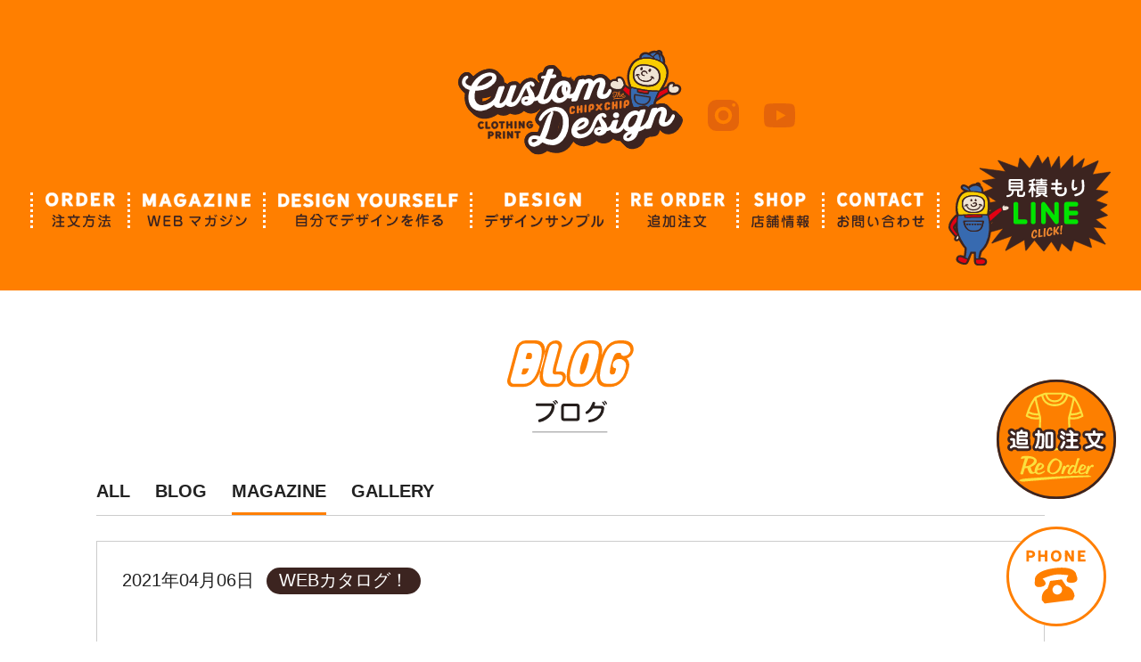

--- FILE ---
content_type: text/html; charset=UTF-8
request_url: https://www.chipchip-t.com/%E8%A8%98%E5%85%A5%E7%94%A8%E7%B4%99%E3%83%80%E3%82%A6%E3%83%B3%E3%83%AD%E3%83%BC%E3%83%89/
body_size: 12838
content:
<!DOCTYPE html>
<html>
<head>
  <title>記入用紙ダウンロード｜チップチップ｜沖縄県那覇市にあるクラT (クラスTシャツ)オリジナルウエア 衣類印刷加工店</title>
<meta http-equiv="X-UA-Compatible" content="IE=edge">
<meta charset="utf-8">
<meta http-equiv="X-UA-Compatible" content="IE=edge">
<meta name="viewport" content="width=device-width, initial-scale=1">
<link rel="shortcut icon" href="/assets/img/favicon.ico" />
<!-- Bootstrap -->
<link href="/assets/css/bootstrap.min.css" rel="stylesheet">
<!-- fontawesome.css -->
<link href="https://use.fontawesome.com/releases/v5.6.1/css/all.css" rel="stylesheet">
<script type="text/javascript" src="https://ajaxzip3.github.io/ajaxzip3.js" charset="utf-8"></script>
<!-- GoogleFonts -->
<link href="https://fonts.googleapis.com/css2?family=Noto+Sans+JP:wght@400;700&display=swap" rel="stylesheet">
<link href="https://fonts.googleapis.com/css2?family=Lato:ital,wght@0,400;1,700&display=swap" rel="stylesheet">
<!-- drawer.css -->
<link rel="stylesheet" href="/assets/css/drawer.min.css">
<!-- swiper.css -->
<link rel="stylesheet" href="/assets/css/swiper.min.css">
<!-- jquery & iScroll -->
<script
  src="https://code.jquery.com/jquery-3.3.1.min.js"
  integrity="sha256-FgpCb/KJQlLNfOu91ta32o/NMZxltwRo8QtmkMRdAu8="
  crossorigin="anonymous"></script>
<script src="https://cdnjs.cloudflare.com/ajax/libs/iScroll/5.2.0/iscroll.min.js"></script>
<!--[if lt IE 9]>
<script src="//cdn.jsdelivr.net/html5shiv/3.7.2/html5shiv.min.js"></script>
<script src="//cdnjs.cloudflare.com/ajax/libs/respond.js/1.4.2/respond.min.js"></script>
<![endif]-->
<link rel="stylesheet" href="/style.css">
<link rel="shortcut icon" href="">
<!-- additional.css -->
<link rel="stylesheet" href="/assets/css/additional.css">
<meta name='robots' content='max-image-preview:large' />
<link rel='dns-prefetch' href='//ajax.googleapis.com' />
<link rel="alternate" type="application/rss+xml" title="チップチップ &raquo; 記入用紙ダウンロード のコメントのフィード" href="https://www.chipchip-t.com/%e8%a8%98%e5%85%a5%e7%94%a8%e7%b4%99%e3%83%80%e3%82%a6%e3%83%b3%e3%83%ad%e3%83%bc%e3%83%89/feed/" />
		<!-- This site uses the Google Analytics by MonsterInsights plugin v9.2.4 - Using Analytics tracking - https://www.monsterinsights.com/ -->
							<script src="//www.googletagmanager.com/gtag/js?id=G-DYHXPB20RC"  data-cfasync="false" data-wpfc-render="false" type="text/javascript" async></script>
			<script data-cfasync="false" data-wpfc-render="false" type="text/javascript">
				var mi_version = '9.2.4';
				var mi_track_user = true;
				var mi_no_track_reason = '';
								var MonsterInsightsDefaultLocations = {"page_location":"https:\/\/www.chipchip-t.com\/%E8%A8%98%E5%85%A5%E7%94%A8%E7%B4%99%E3%83%80%E3%82%A6%E3%83%B3%E3%83%AD%E3%83%BC%E3%83%89\/"};
				if ( typeof MonsterInsightsPrivacyGuardFilter === 'function' ) {
					var MonsterInsightsLocations = (typeof MonsterInsightsExcludeQuery === 'object') ? MonsterInsightsPrivacyGuardFilter( MonsterInsightsExcludeQuery ) : MonsterInsightsPrivacyGuardFilter( MonsterInsightsDefaultLocations );
				} else {
					var MonsterInsightsLocations = (typeof MonsterInsightsExcludeQuery === 'object') ? MonsterInsightsExcludeQuery : MonsterInsightsDefaultLocations;
				}

								var disableStrs = [
										'ga-disable-G-DYHXPB20RC',
									];

				/* Function to detect opted out users */
				function __gtagTrackerIsOptedOut() {
					for (var index = 0; index < disableStrs.length; index++) {
						if (document.cookie.indexOf(disableStrs[index] + '=true') > -1) {
							return true;
						}
					}

					return false;
				}

				/* Disable tracking if the opt-out cookie exists. */
				if (__gtagTrackerIsOptedOut()) {
					for (var index = 0; index < disableStrs.length; index++) {
						window[disableStrs[index]] = true;
					}
				}

				/* Opt-out function */
				function __gtagTrackerOptout() {
					for (var index = 0; index < disableStrs.length; index++) {
						document.cookie = disableStrs[index] + '=true; expires=Thu, 31 Dec 2099 23:59:59 UTC; path=/';
						window[disableStrs[index]] = true;
					}
				}

				if ('undefined' === typeof gaOptout) {
					function gaOptout() {
						__gtagTrackerOptout();
					}
				}
								window.dataLayer = window.dataLayer || [];

				window.MonsterInsightsDualTracker = {
					helpers: {},
					trackers: {},
				};
				if (mi_track_user) {
					function __gtagDataLayer() {
						dataLayer.push(arguments);
					}

					function __gtagTracker(type, name, parameters) {
						if (!parameters) {
							parameters = {};
						}

						if (parameters.send_to) {
							__gtagDataLayer.apply(null, arguments);
							return;
						}

						if (type === 'event') {
														parameters.send_to = monsterinsights_frontend.v4_id;
							var hookName = name;
							if (typeof parameters['event_category'] !== 'undefined') {
								hookName = parameters['event_category'] + ':' + name;
							}

							if (typeof MonsterInsightsDualTracker.trackers[hookName] !== 'undefined') {
								MonsterInsightsDualTracker.trackers[hookName](parameters);
							} else {
								__gtagDataLayer('event', name, parameters);
							}
							
						} else {
							__gtagDataLayer.apply(null, arguments);
						}
					}

					__gtagTracker('js', new Date());
					__gtagTracker('set', {
						'developer_id.dZGIzZG': true,
											});
					if ( MonsterInsightsLocations.page_location ) {
						__gtagTracker('set', MonsterInsightsLocations);
					}
										__gtagTracker('config', 'G-DYHXPB20RC', {"forceSSL":"true","link_attribution":"true"} );
															window.gtag = __gtagTracker;										(function () {
						/* https://developers.google.com/analytics/devguides/collection/analyticsjs/ */
						/* ga and __gaTracker compatibility shim. */
						var noopfn = function () {
							return null;
						};
						var newtracker = function () {
							return new Tracker();
						};
						var Tracker = function () {
							return null;
						};
						var p = Tracker.prototype;
						p.get = noopfn;
						p.set = noopfn;
						p.send = function () {
							var args = Array.prototype.slice.call(arguments);
							args.unshift('send');
							__gaTracker.apply(null, args);
						};
						var __gaTracker = function () {
							var len = arguments.length;
							if (len === 0) {
								return;
							}
							var f = arguments[len - 1];
							if (typeof f !== 'object' || f === null || typeof f.hitCallback !== 'function') {
								if ('send' === arguments[0]) {
									var hitConverted, hitObject = false, action;
									if ('event' === arguments[1]) {
										if ('undefined' !== typeof arguments[3]) {
											hitObject = {
												'eventAction': arguments[3],
												'eventCategory': arguments[2],
												'eventLabel': arguments[4],
												'value': arguments[5] ? arguments[5] : 1,
											}
										}
									}
									if ('pageview' === arguments[1]) {
										if ('undefined' !== typeof arguments[2]) {
											hitObject = {
												'eventAction': 'page_view',
												'page_path': arguments[2],
											}
										}
									}
									if (typeof arguments[2] === 'object') {
										hitObject = arguments[2];
									}
									if (typeof arguments[5] === 'object') {
										Object.assign(hitObject, arguments[5]);
									}
									if ('undefined' !== typeof arguments[1].hitType) {
										hitObject = arguments[1];
										if ('pageview' === hitObject.hitType) {
											hitObject.eventAction = 'page_view';
										}
									}
									if (hitObject) {
										action = 'timing' === arguments[1].hitType ? 'timing_complete' : hitObject.eventAction;
										hitConverted = mapArgs(hitObject);
										__gtagTracker('event', action, hitConverted);
									}
								}
								return;
							}

							function mapArgs(args) {
								var arg, hit = {};
								var gaMap = {
									'eventCategory': 'event_category',
									'eventAction': 'event_action',
									'eventLabel': 'event_label',
									'eventValue': 'event_value',
									'nonInteraction': 'non_interaction',
									'timingCategory': 'event_category',
									'timingVar': 'name',
									'timingValue': 'value',
									'timingLabel': 'event_label',
									'page': 'page_path',
									'location': 'page_location',
									'title': 'page_title',
									'referrer' : 'page_referrer',
								};
								for (arg in args) {
																		if (!(!args.hasOwnProperty(arg) || !gaMap.hasOwnProperty(arg))) {
										hit[gaMap[arg]] = args[arg];
									} else {
										hit[arg] = args[arg];
									}
								}
								return hit;
							}

							try {
								f.hitCallback();
							} catch (ex) {
							}
						};
						__gaTracker.create = newtracker;
						__gaTracker.getByName = newtracker;
						__gaTracker.getAll = function () {
							return [];
						};
						__gaTracker.remove = noopfn;
						__gaTracker.loaded = true;
						window['__gaTracker'] = __gaTracker;
					})();
									} else {
										console.log("");
					(function () {
						function __gtagTracker() {
							return null;
						}

						window['__gtagTracker'] = __gtagTracker;
						window['gtag'] = __gtagTracker;
					})();
									}
			</script>
				<!-- / Google Analytics by MonsterInsights -->
		<script type="text/javascript">
window._wpemojiSettings = {"baseUrl":"https:\/\/s.w.org\/images\/core\/emoji\/14.0.0\/72x72\/","ext":".png","svgUrl":"https:\/\/s.w.org\/images\/core\/emoji\/14.0.0\/svg\/","svgExt":".svg","source":{"concatemoji":"https:\/\/www.chipchip-t.com\/wp-includes\/js\/wp-emoji-release.min.js?ver=6.3.7"}};
/*! This file is auto-generated */
!function(i,n){var o,s,e;function c(e){try{var t={supportTests:e,timestamp:(new Date).valueOf()};sessionStorage.setItem(o,JSON.stringify(t))}catch(e){}}function p(e,t,n){e.clearRect(0,0,e.canvas.width,e.canvas.height),e.fillText(t,0,0);var t=new Uint32Array(e.getImageData(0,0,e.canvas.width,e.canvas.height).data),r=(e.clearRect(0,0,e.canvas.width,e.canvas.height),e.fillText(n,0,0),new Uint32Array(e.getImageData(0,0,e.canvas.width,e.canvas.height).data));return t.every(function(e,t){return e===r[t]})}function u(e,t,n){switch(t){case"flag":return n(e,"\ud83c\udff3\ufe0f\u200d\u26a7\ufe0f","\ud83c\udff3\ufe0f\u200b\u26a7\ufe0f")?!1:!n(e,"\ud83c\uddfa\ud83c\uddf3","\ud83c\uddfa\u200b\ud83c\uddf3")&&!n(e,"\ud83c\udff4\udb40\udc67\udb40\udc62\udb40\udc65\udb40\udc6e\udb40\udc67\udb40\udc7f","\ud83c\udff4\u200b\udb40\udc67\u200b\udb40\udc62\u200b\udb40\udc65\u200b\udb40\udc6e\u200b\udb40\udc67\u200b\udb40\udc7f");case"emoji":return!n(e,"\ud83e\udef1\ud83c\udffb\u200d\ud83e\udef2\ud83c\udfff","\ud83e\udef1\ud83c\udffb\u200b\ud83e\udef2\ud83c\udfff")}return!1}function f(e,t,n){var r="undefined"!=typeof WorkerGlobalScope&&self instanceof WorkerGlobalScope?new OffscreenCanvas(300,150):i.createElement("canvas"),a=r.getContext("2d",{willReadFrequently:!0}),o=(a.textBaseline="top",a.font="600 32px Arial",{});return e.forEach(function(e){o[e]=t(a,e,n)}),o}function t(e){var t=i.createElement("script");t.src=e,t.defer=!0,i.head.appendChild(t)}"undefined"!=typeof Promise&&(o="wpEmojiSettingsSupports",s=["flag","emoji"],n.supports={everything:!0,everythingExceptFlag:!0},e=new Promise(function(e){i.addEventListener("DOMContentLoaded",e,{once:!0})}),new Promise(function(t){var n=function(){try{var e=JSON.parse(sessionStorage.getItem(o));if("object"==typeof e&&"number"==typeof e.timestamp&&(new Date).valueOf()<e.timestamp+604800&&"object"==typeof e.supportTests)return e.supportTests}catch(e){}return null}();if(!n){if("undefined"!=typeof Worker&&"undefined"!=typeof OffscreenCanvas&&"undefined"!=typeof URL&&URL.createObjectURL&&"undefined"!=typeof Blob)try{var e="postMessage("+f.toString()+"("+[JSON.stringify(s),u.toString(),p.toString()].join(",")+"));",r=new Blob([e],{type:"text/javascript"}),a=new Worker(URL.createObjectURL(r),{name:"wpTestEmojiSupports"});return void(a.onmessage=function(e){c(n=e.data),a.terminate(),t(n)})}catch(e){}c(n=f(s,u,p))}t(n)}).then(function(e){for(var t in e)n.supports[t]=e[t],n.supports.everything=n.supports.everything&&n.supports[t],"flag"!==t&&(n.supports.everythingExceptFlag=n.supports.everythingExceptFlag&&n.supports[t]);n.supports.everythingExceptFlag=n.supports.everythingExceptFlag&&!n.supports.flag,n.DOMReady=!1,n.readyCallback=function(){n.DOMReady=!0}}).then(function(){return e}).then(function(){var e;n.supports.everything||(n.readyCallback(),(e=n.source||{}).concatemoji?t(e.concatemoji):e.wpemoji&&e.twemoji&&(t(e.twemoji),t(e.wpemoji)))}))}((window,document),window._wpemojiSettings);
</script>
<style type="text/css">
img.wp-smiley,
img.emoji {
	display: inline !important;
	border: none !important;
	box-shadow: none !important;
	height: 1em !important;
	width: 1em !important;
	margin: 0 0.07em !important;
	vertical-align: -0.1em !important;
	background: none !important;
	padding: 0 !important;
}
</style>
	<link rel='stylesheet' id='sbi_styles-css' href='https://www.chipchip-t.com/wp-content/plugins/instagram-feed/css/sbi-styles.min.css?ver=6.9.1' type='text/css' media='all' />
<link rel='stylesheet' id='wp-block-library-css' href='https://www.chipchip-t.com/wp-includes/css/dist/block-library/style.min.css?ver=6.3.7' type='text/css' media='all' />
<link rel='stylesheet' id='wc-block-style-css' href='https://www.chipchip-t.com/wp-content/plugins/woocommerce/packages/woocommerce-blocks/build/style.css?ver=2.5.14' type='text/css' media='all' />
<style id='classic-theme-styles-inline-css' type='text/css'>
/*! This file is auto-generated */
.wp-block-button__link{color:#fff;background-color:#32373c;border-radius:9999px;box-shadow:none;text-decoration:none;padding:calc(.667em + 2px) calc(1.333em + 2px);font-size:1.125em}.wp-block-file__button{background:#32373c;color:#fff;text-decoration:none}
</style>
<style id='global-styles-inline-css' type='text/css'>
body{--wp--preset--color--black: #000000;--wp--preset--color--cyan-bluish-gray: #abb8c3;--wp--preset--color--white: #ffffff;--wp--preset--color--pale-pink: #f78da7;--wp--preset--color--vivid-red: #cf2e2e;--wp--preset--color--luminous-vivid-orange: #ff6900;--wp--preset--color--luminous-vivid-amber: #fcb900;--wp--preset--color--light-green-cyan: #7bdcb5;--wp--preset--color--vivid-green-cyan: #00d084;--wp--preset--color--pale-cyan-blue: #8ed1fc;--wp--preset--color--vivid-cyan-blue: #0693e3;--wp--preset--color--vivid-purple: #9b51e0;--wp--preset--gradient--vivid-cyan-blue-to-vivid-purple: linear-gradient(135deg,rgba(6,147,227,1) 0%,rgb(155,81,224) 100%);--wp--preset--gradient--light-green-cyan-to-vivid-green-cyan: linear-gradient(135deg,rgb(122,220,180) 0%,rgb(0,208,130) 100%);--wp--preset--gradient--luminous-vivid-amber-to-luminous-vivid-orange: linear-gradient(135deg,rgba(252,185,0,1) 0%,rgba(255,105,0,1) 100%);--wp--preset--gradient--luminous-vivid-orange-to-vivid-red: linear-gradient(135deg,rgba(255,105,0,1) 0%,rgb(207,46,46) 100%);--wp--preset--gradient--very-light-gray-to-cyan-bluish-gray: linear-gradient(135deg,rgb(238,238,238) 0%,rgb(169,184,195) 100%);--wp--preset--gradient--cool-to-warm-spectrum: linear-gradient(135deg,rgb(74,234,220) 0%,rgb(151,120,209) 20%,rgb(207,42,186) 40%,rgb(238,44,130) 60%,rgb(251,105,98) 80%,rgb(254,248,76) 100%);--wp--preset--gradient--blush-light-purple: linear-gradient(135deg,rgb(255,206,236) 0%,rgb(152,150,240) 100%);--wp--preset--gradient--blush-bordeaux: linear-gradient(135deg,rgb(254,205,165) 0%,rgb(254,45,45) 50%,rgb(107,0,62) 100%);--wp--preset--gradient--luminous-dusk: linear-gradient(135deg,rgb(255,203,112) 0%,rgb(199,81,192) 50%,rgb(65,88,208) 100%);--wp--preset--gradient--pale-ocean: linear-gradient(135deg,rgb(255,245,203) 0%,rgb(182,227,212) 50%,rgb(51,167,181) 100%);--wp--preset--gradient--electric-grass: linear-gradient(135deg,rgb(202,248,128) 0%,rgb(113,206,126) 100%);--wp--preset--gradient--midnight: linear-gradient(135deg,rgb(2,3,129) 0%,rgb(40,116,252) 100%);--wp--preset--font-size--small: 13px;--wp--preset--font-size--medium: 20px;--wp--preset--font-size--large: 36px;--wp--preset--font-size--x-large: 42px;--wp--preset--spacing--20: 0.44rem;--wp--preset--spacing--30: 0.67rem;--wp--preset--spacing--40: 1rem;--wp--preset--spacing--50: 1.5rem;--wp--preset--spacing--60: 2.25rem;--wp--preset--spacing--70: 3.38rem;--wp--preset--spacing--80: 5.06rem;--wp--preset--shadow--natural: 6px 6px 9px rgba(0, 0, 0, 0.2);--wp--preset--shadow--deep: 12px 12px 50px rgba(0, 0, 0, 0.4);--wp--preset--shadow--sharp: 6px 6px 0px rgba(0, 0, 0, 0.2);--wp--preset--shadow--outlined: 6px 6px 0px -3px rgba(255, 255, 255, 1), 6px 6px rgba(0, 0, 0, 1);--wp--preset--shadow--crisp: 6px 6px 0px rgba(0, 0, 0, 1);}:where(.is-layout-flex){gap: 0.5em;}:where(.is-layout-grid){gap: 0.5em;}body .is-layout-flow > .alignleft{float: left;margin-inline-start: 0;margin-inline-end: 2em;}body .is-layout-flow > .alignright{float: right;margin-inline-start: 2em;margin-inline-end: 0;}body .is-layout-flow > .aligncenter{margin-left: auto !important;margin-right: auto !important;}body .is-layout-constrained > .alignleft{float: left;margin-inline-start: 0;margin-inline-end: 2em;}body .is-layout-constrained > .alignright{float: right;margin-inline-start: 2em;margin-inline-end: 0;}body .is-layout-constrained > .aligncenter{margin-left: auto !important;margin-right: auto !important;}body .is-layout-constrained > :where(:not(.alignleft):not(.alignright):not(.alignfull)){max-width: var(--wp--style--global--content-size);margin-left: auto !important;margin-right: auto !important;}body .is-layout-constrained > .alignwide{max-width: var(--wp--style--global--wide-size);}body .is-layout-flex{display: flex;}body .is-layout-flex{flex-wrap: wrap;align-items: center;}body .is-layout-flex > *{margin: 0;}body .is-layout-grid{display: grid;}body .is-layout-grid > *{margin: 0;}:where(.wp-block-columns.is-layout-flex){gap: 2em;}:where(.wp-block-columns.is-layout-grid){gap: 2em;}:where(.wp-block-post-template.is-layout-flex){gap: 1.25em;}:where(.wp-block-post-template.is-layout-grid){gap: 1.25em;}.has-black-color{color: var(--wp--preset--color--black) !important;}.has-cyan-bluish-gray-color{color: var(--wp--preset--color--cyan-bluish-gray) !important;}.has-white-color{color: var(--wp--preset--color--white) !important;}.has-pale-pink-color{color: var(--wp--preset--color--pale-pink) !important;}.has-vivid-red-color{color: var(--wp--preset--color--vivid-red) !important;}.has-luminous-vivid-orange-color{color: var(--wp--preset--color--luminous-vivid-orange) !important;}.has-luminous-vivid-amber-color{color: var(--wp--preset--color--luminous-vivid-amber) !important;}.has-light-green-cyan-color{color: var(--wp--preset--color--light-green-cyan) !important;}.has-vivid-green-cyan-color{color: var(--wp--preset--color--vivid-green-cyan) !important;}.has-pale-cyan-blue-color{color: var(--wp--preset--color--pale-cyan-blue) !important;}.has-vivid-cyan-blue-color{color: var(--wp--preset--color--vivid-cyan-blue) !important;}.has-vivid-purple-color{color: var(--wp--preset--color--vivid-purple) !important;}.has-black-background-color{background-color: var(--wp--preset--color--black) !important;}.has-cyan-bluish-gray-background-color{background-color: var(--wp--preset--color--cyan-bluish-gray) !important;}.has-white-background-color{background-color: var(--wp--preset--color--white) !important;}.has-pale-pink-background-color{background-color: var(--wp--preset--color--pale-pink) !important;}.has-vivid-red-background-color{background-color: var(--wp--preset--color--vivid-red) !important;}.has-luminous-vivid-orange-background-color{background-color: var(--wp--preset--color--luminous-vivid-orange) !important;}.has-luminous-vivid-amber-background-color{background-color: var(--wp--preset--color--luminous-vivid-amber) !important;}.has-light-green-cyan-background-color{background-color: var(--wp--preset--color--light-green-cyan) !important;}.has-vivid-green-cyan-background-color{background-color: var(--wp--preset--color--vivid-green-cyan) !important;}.has-pale-cyan-blue-background-color{background-color: var(--wp--preset--color--pale-cyan-blue) !important;}.has-vivid-cyan-blue-background-color{background-color: var(--wp--preset--color--vivid-cyan-blue) !important;}.has-vivid-purple-background-color{background-color: var(--wp--preset--color--vivid-purple) !important;}.has-black-border-color{border-color: var(--wp--preset--color--black) !important;}.has-cyan-bluish-gray-border-color{border-color: var(--wp--preset--color--cyan-bluish-gray) !important;}.has-white-border-color{border-color: var(--wp--preset--color--white) !important;}.has-pale-pink-border-color{border-color: var(--wp--preset--color--pale-pink) !important;}.has-vivid-red-border-color{border-color: var(--wp--preset--color--vivid-red) !important;}.has-luminous-vivid-orange-border-color{border-color: var(--wp--preset--color--luminous-vivid-orange) !important;}.has-luminous-vivid-amber-border-color{border-color: var(--wp--preset--color--luminous-vivid-amber) !important;}.has-light-green-cyan-border-color{border-color: var(--wp--preset--color--light-green-cyan) !important;}.has-vivid-green-cyan-border-color{border-color: var(--wp--preset--color--vivid-green-cyan) !important;}.has-pale-cyan-blue-border-color{border-color: var(--wp--preset--color--pale-cyan-blue) !important;}.has-vivid-cyan-blue-border-color{border-color: var(--wp--preset--color--vivid-cyan-blue) !important;}.has-vivid-purple-border-color{border-color: var(--wp--preset--color--vivid-purple) !important;}.has-vivid-cyan-blue-to-vivid-purple-gradient-background{background: var(--wp--preset--gradient--vivid-cyan-blue-to-vivid-purple) !important;}.has-light-green-cyan-to-vivid-green-cyan-gradient-background{background: var(--wp--preset--gradient--light-green-cyan-to-vivid-green-cyan) !important;}.has-luminous-vivid-amber-to-luminous-vivid-orange-gradient-background{background: var(--wp--preset--gradient--luminous-vivid-amber-to-luminous-vivid-orange) !important;}.has-luminous-vivid-orange-to-vivid-red-gradient-background{background: var(--wp--preset--gradient--luminous-vivid-orange-to-vivid-red) !important;}.has-very-light-gray-to-cyan-bluish-gray-gradient-background{background: var(--wp--preset--gradient--very-light-gray-to-cyan-bluish-gray) !important;}.has-cool-to-warm-spectrum-gradient-background{background: var(--wp--preset--gradient--cool-to-warm-spectrum) !important;}.has-blush-light-purple-gradient-background{background: var(--wp--preset--gradient--blush-light-purple) !important;}.has-blush-bordeaux-gradient-background{background: var(--wp--preset--gradient--blush-bordeaux) !important;}.has-luminous-dusk-gradient-background{background: var(--wp--preset--gradient--luminous-dusk) !important;}.has-pale-ocean-gradient-background{background: var(--wp--preset--gradient--pale-ocean) !important;}.has-electric-grass-gradient-background{background: var(--wp--preset--gradient--electric-grass) !important;}.has-midnight-gradient-background{background: var(--wp--preset--gradient--midnight) !important;}.has-small-font-size{font-size: var(--wp--preset--font-size--small) !important;}.has-medium-font-size{font-size: var(--wp--preset--font-size--medium) !important;}.has-large-font-size{font-size: var(--wp--preset--font-size--large) !important;}.has-x-large-font-size{font-size: var(--wp--preset--font-size--x-large) !important;}
.wp-block-navigation a:where(:not(.wp-element-button)){color: inherit;}
:where(.wp-block-post-template.is-layout-flex){gap: 1.25em;}:where(.wp-block-post-template.is-layout-grid){gap: 1.25em;}
:where(.wp-block-columns.is-layout-flex){gap: 2em;}:where(.wp-block-columns.is-layout-grid){gap: 2em;}
.wp-block-pullquote{font-size: 1.5em;line-height: 1.6;}
</style>
<link rel='stylesheet' id='contact-form-7-css' href='https://www.chipchip-t.com/wp-content/plugins/contact-form-7/includes/css/styles.css?ver=5.1.7' type='text/css' media='all' />
<link rel='stylesheet' id='jquery-ui-theme-css' href='https://ajax.googleapis.com/ajax/libs/jqueryui/1.11.4/themes/blitzer/jquery-ui.min.css?ver=1.11.4' type='text/css' media='all' />
<link rel='stylesheet' id='jquery-ui-timepicker-css' href='https://www.chipchip-t.com/wp-content/plugins/contact-form-7-datepicker/js/jquery-ui-timepicker/jquery-ui-timepicker-addon.min.css?ver=6.3.7' type='text/css' media='all' />
<link rel='stylesheet' id='profiler-what-slowing-down-css' href='https://www.chipchip-t.com/wp-content/plugins/profiler-what-slowing-down/public/css/which-plugin-slowing-down-public.css?ver=1.0.0' type='text/css' media='all' />
<link rel='stylesheet' id='woocommerce-layout-css' href='https://www.chipchip-t.com/wp-content/plugins/woocommerce/assets/css/woocommerce-layout.css?ver=4.0.4' type='text/css' media='all' />
<link rel='stylesheet' id='woocommerce-smallscreen-css' href='https://www.chipchip-t.com/wp-content/plugins/woocommerce/assets/css/woocommerce-smallscreen.css?ver=4.0.4' type='text/css' media='only screen and (max-width: 768px)' />
<link rel='stylesheet' id='woocommerce-general-css' href='https://www.chipchip-t.com/wp-content/plugins/woocommerce/assets/css/woocommerce.css?ver=4.0.4' type='text/css' media='all' />
<style id='woocommerce-inline-inline-css' type='text/css'>
.woocommerce form .form-row .required { visibility: visible; }
</style>
<link rel='stylesheet' id='parent-style-css' href='https://www.chipchip-t.com/wp-content/themes/chipchip-t.com/style.css?ver=6.3.7' type='text/css' media='all' />
<link rel='stylesheet' id='fancybox-css' href='https://www.chipchip-t.com/wp-content/plugins/easy-fancybox/fancybox/1.5.4/jquery.fancybox.min.css?ver=6.3.7' type='text/css' media='screen' />
<link rel='stylesheet' id='tablepress-default-css' href='https://www.chipchip-t.com/wp-content/tablepress-combined.min.css?ver=23' type='text/css' media='all' />
<link rel='stylesheet' id='rtbs-css' href='https://www.chipchip-t.com/wp-content/plugins/responsive-tabs/inc/css/rtbs_style.min.css?ver=4.0.11' type='text/css' media='all' />
<!--[if !IE]><!-->
<link rel='stylesheet' id='tablepress-responsive-css' href='https://www.chipchip-t.com/wp-content/plugins/tablepress-responsive-tables/tablepress-responsive.min.css?ver=1.2' type='text/css' media='all' />
<!--<![endif]-->
<!--n2css--><!--n2js--><script type='text/javascript' src='https://www.chipchip-t.com/wp-content/plugins/google-analytics-for-wordpress/assets/js/frontend-gtag.min.js?ver=9.2.4' id='monsterinsights-frontend-script-js' async data-wp-strategy='async'></script>
<script data-cfasync="false" data-wpfc-render="false" type="text/javascript" id='monsterinsights-frontend-script-js-extra'>/* <![CDATA[ */
var monsterinsights_frontend = {"js_events_tracking":"true","download_extensions":"doc,pdf,ppt,zip,xls,docx,pptx,xlsx","inbound_paths":"[{\"path\":\"\\\/go\\\/\",\"label\":\"affiliate\"},{\"path\":\"\\\/recommend\\\/\",\"label\":\"affiliate\"}]","home_url":"https:\/\/www.chipchip-t.com","hash_tracking":"false","v4_id":"G-DYHXPB20RC"};/* ]]> */
</script>
<script type='text/javascript' src='https://www.chipchip-t.com/wp-includes/js/jquery/jquery.min.js?ver=3.7.0' id='jquery-core-js'></script>
<script type='text/javascript' src='https://www.chipchip-t.com/wp-includes/js/jquery/jquery-migrate.min.js?ver=3.4.1' id='jquery-migrate-js'></script>
<script type='text/javascript' src='https://www.chipchip-t.com/wp-content/plugins/WP_Estimation_Form/assets/js/lfb_frontend.min.js?ver=10.196' id='lfb_frontendGlobal-js'></script>
<script type='text/javascript' src='https://www.chipchip-t.com/wp-content/plugins/profiler-what-slowing-down/public/js/which-plugin-slowing-down-public.js?ver=1.0.0' id='profiler-what-slowing-down-js'></script>
<script type='text/javascript' src='https://www.chipchip-t.com/wp-content/plugins/responsive-tabs/inc/js/rtbs.min.js?ver=4.0.11' id='rtbs-js'></script>
<link rel="https://api.w.org/" href="https://www.chipchip-t.com/wp-json/" /><link rel="alternate" type="application/json" href="https://www.chipchip-t.com/wp-json/wp/v2/posts/1677" /><link rel="EditURI" type="application/rsd+xml" title="RSD" href="https://www.chipchip-t.com/xmlrpc.php?rsd" />
<meta name="generator" content="WordPress 6.3.7" />
<meta name="generator" content="WooCommerce 4.0.4" />
<link rel="canonical" href="https://www.chipchip-t.com/%e8%a8%98%e5%85%a5%e7%94%a8%e7%b4%99%e3%83%80%e3%82%a6%e3%83%b3%e3%83%ad%e3%83%bc%e3%83%89/" />
<link rel='shortlink' href='https://www.chipchip-t.com/?p=1677' />
<link rel="alternate" type="application/json+oembed" href="https://www.chipchip-t.com/wp-json/oembed/1.0/embed?url=https%3A%2F%2Fwww.chipchip-t.com%2F%25e8%25a8%2598%25e5%2585%25a5%25e7%2594%25a8%25e7%25b4%2599%25e3%2583%2580%25e3%2582%25a6%25e3%2583%25b3%25e3%2583%25ad%25e3%2583%25bc%25e3%2583%2589%2F" />
<link rel="alternate" type="text/xml+oembed" href="https://www.chipchip-t.com/wp-json/oembed/1.0/embed?url=https%3A%2F%2Fwww.chipchip-t.com%2F%25e8%25a8%2598%25e5%2585%25a5%25e7%2594%25a8%25e7%25b4%2599%25e3%2583%2580%25e3%2582%25a6%25e3%2583%25b3%25e3%2583%25ad%25e3%2583%25bc%25e3%2583%2589%2F&#038;format=xml" />
<style type="text/css"></style><script type="text/javascript"></script>	<noscript><style>.woocommerce-product-gallery{ opacity: 1 !important; }</style></noscript>
			<style type="text/css" id="wp-custom-css">
			.inner {
width: 100%;
max-width: 1040px;
margin: 0 auto;
padding-left: 20px;
padding-right: 20px;
}

.inner .wp-block-group__inner-container {
	padding:10px;
	line-height:1.8;
}

.inner .wp-block-group__inner-container > h2 {
	font-size:24px;
	font-weight:bold;
	text-align:center;
	margin:2em 0;
}

.inner .wp-block-group__inner-container p {
margin-bottom:20px;
}

.inner .wp-block-group__inner-container .form-box p {
display:-webkit-box;
display:-ms-flexbox;
display:flex;
-webkit-box-align: start;
-ms-flex-align: start;
align-items: flex-start;
}

@media screen and (max-width:786px) {
	.inner .wp-block-group__inner-container .form-box p {
		-ms-flex-wrap: wrap;
  	flex-wrap: wrap;
		line-height:2;
	}
}

.inner .wp-block-group__inner-container .form-box p .koumoku {
	font-weight:bold;
	margin-right:20px;
	display:inline-block;
	width:160px;
}
@media screen and (max-width:786px) {
	.inner .wp-block-group__inner-container .form-box p .koumoku {
		width:inherit;
	}
}

.inner .wp-block-group__inner-container .form-box p .hissu {
	display:inline-block;
	padding:0 5px;
	color:#fff;
	background-color:#f00;
	margin-right:10px;
	font-size:12px;
}

@media screen and (max-width:786px) {
	.inner .wp-block-group__inner-container .form-box p input[type="text"],
	.inner .wp-block-group__inner-container .form-box p input[type="tel"],
	.inner .wp-block-group__inner-container .form-box p input[type="email"],
	.inner .wp-block-group__inner-container .form-box p textarea {
		width:100%;
	}
}

    /* クラTバナー */
@media screen and (min-width:786px) {
 .test4 {
display:none !important;
display: block;
margin: 0 0 0 auto;
padding-left: 20px;
padding-right: 20px;
margin-top:10px;
	}
}		</style>
		
<!-- Global site tag (gtag.js) - Google Analytics -->
<script async src="https://www.googletagmanager.com/gtag/js?id=UA-194120925-1"></script>
<script>
  window.dataLayer = window.dataLayer || [];
  function gtag(){dataLayer.push(arguments);}
  gtag('js', new Date());

  gtag('config', 'UA-194120925-1');
</script>

</head>
<body data-rsssl=1 class="drawer drawer--top">
<header id="header" class="header">
    <div class="inner">
      <a href="/" class="logo">
        <img src="/assets/img/logo.svg" alt="ロゴ">
      </a>
      <nav class="sns sp-pc pc">
        <ul class="links">
          <li class="link"><a href="https://www.instagram.com/chipchip_clothing_paint/" target="_blank"><img src="/assets/img/icon-insta−brown.svg" alt="instagram"><img class="color" src="/assets/img/icon-insta-color.svg" alt="instagram"></a></li>
          <li class="link"><a href="https://www.youtube.com/channel/UCJ5go8FQLn9S3C_ERz_wGlw" target="_blank"><img src="/assets/img/icon-youtube−brown.svg" alt="youtube"><img class="color" src="/assets/img/icon-youtube-color.svg" alt="youtube"></a></li>
        </ul>
      </nav>
      <nav class="g-navi sp-pc pc">
        <ul class="links">
          <li class="link"><a href="/flow/"><img src="/assets/img/gnavi-order.svg" alt="ORDER"></a></li>
          <li class="link"><a href="/web-magazine/"><img src="/assets/img/gnavi-magazine.svg" alt="MAGAGINE"></a></li>
          <li class="link"><a href="/item/"><img src="/assets/img/gnavi-item.svg" alt="ITEM"></a></li>
          <li class="link"><a href="/commingsoon/"><img src="/assets/img/gnavi-designsample.svg" alt="DESIGN SAMPLE"></a></li>
          <li class="link"><a href="/reorder/"><img src="/assets/img/gnavi-reorder.svg" alt="RE ORDER"></a></li>
          <li class="link"><a href="/shop/"><img src="/assets/img/gnavi-shop.svg" alt="SHOP"></a></li>
          <li class="link"><a href="/contact/"><img src="/assets/img/gnavi-contact.svg" alt="CONTACT"></a></li>
        </ul>
        <a class="line" href="/lineestimate/">
          <img src="/assets/img/btn-line.svg" alt="line">
        </a>
      </nav>
      <button id="drawer-hamburger" type="button" class="menu drawer-toggle drawer-hamburger sp-pc sp">
        <!-- ハンバーガーボタン -->
        <span class="sr-only">toggle navigation</span>
        <img src="/assets/img/menu.svg" alt="menu">
      </button>
    </div>
  </header>
  <nav class="drawer-nav" role="navigation">
    <div class="drawer-menu">
      <ul class="links links01">
        <li class="link"><a href="/flow/">注文方法</a></li>
        <li class="link"><a href="/web-magazine/">WEBマガジン</a></li>
        <li class="link"><a href="/item/">自分でデザインを作る</a></li>
        <li class="link"><a href="/commingsoon/">デザインサンプル</a></li>
        <li class="link"><a href="/reorder/">追加注文</a></li>
        <li class="link"><a href="/shop/">店舗情報</a></li>
        <li class="link"><a href="/contact/">お問い合わせ</a></li>
      </ul>
      <ul class="links links02">
        <li class="link"><a href="https://www.instagram.com/chipchipprint/" target="_blank"><img src="/assets/img/icon-insta.svg" alt="instagram"></a></li>
        <li class="link"><a href="https://www.youtube.com/channel/UCJ5go8FQLn9S3C_ERz_wGlw" target="_blank"><img src="/assets/img/icon-youtube.svg" alt="youtube"></a></li>
        <li class="link"><a href="tel:0988670268"><img src="/assets/img/icon-phone.svg" alt="phone"></a></li>
      </ul>
      <ul class="links links03">
        <li class="link line"><a href="/lineestimate/"><img src="/assets/img/btn-line.svg" alt="LINE見積もり"></a></li>
        <li class="link reorder"><a href="/reorder/"><img src="/assets/img/btn-reorder.svg" alt="追加注文"></a></li>
      </ul>
    </div>
  </nav>


  <nav class="fixed-menu">
    <ul class="links">
      <li class="link primary">
        <a href="/reorder/">
          <img src="/assets/img/btn-reorder.svg" alt="reorder">
        </a>
      </li>
      <li class="link secondary">
        <a href="tel:0988670268">
          <img src="/assets/img/btn-phone.svg" alt="">
        </a>
      </li>
    </ul>
  </nav>
<div class="contents-wrap archive-blog">

<!-- <div class="breadcrumb_wrap">
  <nav class="breadcrumb">
     <ul class="links">
       <li class="link">
         <a href="/">HOME</a>
       </li>
                <li class="link"><span>記入用紙ダウンロード</span></li>
     </ul>
   </nav> 
</div> -->
 <main class="main">
    <section class="section-content container">
    	<div class="inner">
        <div class="head">
          <img src="/assets/img/head-blog.svg" alt="ブログ">
        </div>
                <nav class="navi">
          <ul class="links">
            <li class="link">
              <a href="/blog/" >ALL</a>
            </li>
            <li class="link">
              <a href="/category/blog/" >BLOG</a>
            </li>
            <li class="link">
              <a href="/category/topics/" class="current">MAGAZINE</a>
            </li>
            <li class="link">
              <a href="/category/gallery/" >GALLERY</a>
            </li>
          </ul>
        </nav>        <div class="index">
          <div class="post">
            <div class="meta">
              <time class="time">2021年04月06日</time>
                              <div class="category">WEBカタログ！</div>
            </div>
            <div class="content">
                <h1 class="title">記入用紙ダウンロード</h1>
                
<figure class="wp-block-table is-style-stripes"><table class=""><tbody><tr><td class="has-text-align-center" data-align="center">デザイン記入用紙<br>ダウンロード</td><td class="has-text-align-center" data-align="center"><a href="https://www.chipchip-t.com/デザイン用紙-2/"><img decoding="async" width="230" height="161" class="wp-image-1820" style="width: 150px;" src="https://www.chipchip-t.com/wp-content/uploads/2021/04/Design-1.gif" alt=""></a></td></tr><tr><td class="has-text-align-center" data-align="center">枚数記入用紙<br>ダウンロード</td><td class="has-text-align-center" data-align="center"><a href="https://www.chipchip-t.com/サイズ枚数用紙-2/"><img decoding="async" width="230" height="162" class="wp-image-1685" style="width: 150px;" src="https://www.chipchip-t.com/wp-content/uploads/2021/04/Number-of-sheets.gif" alt=""></a></td></tr><tr><td class="has-text-align-center" data-align="center">追加注文用紙<br> ダウンロード</td><td class="has-text-align-center" data-align="center"><a href="https://www.chipchip-t.com/追加注文用紙/"><img decoding="async" width="230" height="164" class="wp-image-1686" style="width: 150px;" src="https://www.chipchip-t.com/wp-content/uploads/2021/04/additional_orders.jpg" alt=""></a></td></tr><tr><td class="has-text-align-center" data-align="center">追加注文用紙 個別ネーム<br> ダウンロード</td><td class="has-text-align-center" data-align="center"><a href="https://www.chipchip-t.com/ネーム追加注文用紙/"><img decoding="async" loading="lazy" width="300" height="214" class="wp-image-1687" style="width: 150px;" src="https://www.chipchip-t.com/wp-content/uploads/2021/04/c47ad9e75b316c19c927ad1adeeea9b3-300x214-1.jpg" alt=""></a></td></tr></tbody></table></figure>
            </div>
          </div>
        </div>
        <div class="pagenavi">
                                <a href="https://www.chipchip-t.com/%ef%bd%a1%ef%bd%a5%e2%98%862020%e5%b9%b4-%e3%82%af%e3%83%a9t%e3%82%b3%e3%83%b3%e3%83%86%e3%82%b9%e3%83%88-%e5%bf%9c%e5%8b%9f%e3%82%af%e3%83%a9%e3%82%b9%e3%81%ae%e7%b4%b9%e4%bb%8b%e2%98%86-%ef%bd%a5/" class="prev">｡･☆2020年 クラTコンテスト 応募クラスの紹介☆ ･｡</a>
                                                <a href="https://www.chipchip-t.com/%e3%82%af%e3%83%a9tweb%e3%83%9e%e3%82%ac%e3%82%b8%e3%83%b32021/" class="next">クラTWEBマガジン2021</a>
                
        </div>
      </div>
    </section>
  </main>
  </div>


<!-- Instagram Feed JS -->
<script type="text/javascript">
var sbiajaxurl = "https://www.chipchip-t.com/wp-admin/admin-ajax.php";
</script>
<script type='text/javascript' id='contact-form-7-js-extra'>
/* <![CDATA[ */
var wpcf7 = {"apiSettings":{"root":"https:\/\/www.chipchip-t.com\/wp-json\/contact-form-7\/v1","namespace":"contact-form-7\/v1"}};
/* ]]> */
</script>
<script type='text/javascript' src='https://www.chipchip-t.com/wp-content/plugins/contact-form-7/includes/js/scripts.js?ver=5.1.7' id='contact-form-7-js'></script>
<script type='text/javascript' src='https://www.chipchip-t.com/wp-includes/js/jquery/ui/core.min.js?ver=1.13.2' id='jquery-ui-core-js'></script>
<script type='text/javascript' src='https://www.chipchip-t.com/wp-includes/js/jquery/ui/datepicker.min.js?ver=1.13.2' id='jquery-ui-datepicker-js'></script>
<script id="jquery-ui-datepicker-js-after" type="text/javascript">
jQuery(function(jQuery){jQuery.datepicker.setDefaults({"closeText":"\u9589\u3058\u308b","currentText":"\u4eca\u65e5","monthNames":["1\u6708","2\u6708","3\u6708","4\u6708","5\u6708","6\u6708","7\u6708","8\u6708","9\u6708","10\u6708","11\u6708","12\u6708"],"monthNamesShort":["1\u6708","2\u6708","3\u6708","4\u6708","5\u6708","6\u6708","7\u6708","8\u6708","9\u6708","10\u6708","11\u6708","12\u6708"],"nextText":"\u6b21","prevText":"\u524d","dayNames":["\u65e5\u66dc\u65e5","\u6708\u66dc\u65e5","\u706b\u66dc\u65e5","\u6c34\u66dc\u65e5","\u6728\u66dc\u65e5","\u91d1\u66dc\u65e5","\u571f\u66dc\u65e5"],"dayNamesShort":["\u65e5","\u6708","\u706b","\u6c34","\u6728","\u91d1","\u571f"],"dayNamesMin":["\u65e5","\u6708","\u706b","\u6c34","\u6728","\u91d1","\u571f"],"dateFormat":"yy\u5e74mm\u6708d\u65e5","firstDay":1,"isRTL":false});});
</script>
<script type='text/javascript' src='https://ajax.googleapis.com/ajax/libs/jqueryui/1.11.4/i18n/datepicker-ja.min.js?ver=1.11.4' id='jquery-ui-ja-js'></script>
<script type='text/javascript' src='https://www.chipchip-t.com/wp-content/plugins/contact-form-7-datepicker/js/jquery-ui-timepicker/jquery-ui-timepicker-addon.min.js?ver=6.3.7' id='jquery-ui-timepicker-js'></script>
<script type='text/javascript' src='https://www.chipchip-t.com/wp-content/plugins/contact-form-7-datepicker/js/jquery-ui-timepicker/i18n/jquery-ui-timepicker-ja.js?ver=6.3.7' id='jquery-ui-timepicker-ja-js'></script>
<script type='text/javascript' src='https://www.chipchip-t.com/wp-includes/js/jquery/ui/mouse.min.js?ver=1.13.2' id='jquery-ui-mouse-js'></script>
<script type='text/javascript' src='https://www.chipchip-t.com/wp-includes/js/jquery/ui/slider.min.js?ver=1.13.2' id='jquery-ui-slider-js'></script>
<script type='text/javascript' src='https://www.chipchip-t.com/wp-includes/js/jquery/ui/controlgroup.min.js?ver=1.13.2' id='jquery-ui-controlgroup-js'></script>
<script type='text/javascript' src='https://www.chipchip-t.com/wp-includes/js/jquery/ui/checkboxradio.min.js?ver=1.13.2' id='jquery-ui-checkboxradio-js'></script>
<script type='text/javascript' src='https://www.chipchip-t.com/wp-includes/js/jquery/ui/button.min.js?ver=1.13.2' id='jquery-ui-button-js'></script>
<script type='text/javascript' src='https://www.chipchip-t.com/wp-content/plugins/contact-form-7-datepicker/js/jquery-ui-sliderAccess.js?ver=6.3.7' id='jquery-ui-slider-access-js'></script>
<script type='text/javascript' src='https://www.chipchip-t.com/wp-content/plugins/woocommerce/assets/js/jquery-blockui/jquery.blockUI.min.js?ver=2.70' id='jquery-blockui-js'></script>
<script type='text/javascript' id='wc-add-to-cart-js-extra'>
/* <![CDATA[ */
var wc_add_to_cart_params = {"ajax_url":"\/wp-admin\/admin-ajax.php","wc_ajax_url":"\/?wc-ajax=%%endpoint%%","i18n_view_cart":"\u30ab\u30fc\u30c8\u3092\u8868\u793a","cart_url":"https:\/\/www.chipchip-t.com","is_cart":"","cart_redirect_after_add":"no"};
/* ]]> */
</script>
<script type='text/javascript' src='https://www.chipchip-t.com/wp-content/plugins/woocommerce/assets/js/frontend/add-to-cart.min.js?ver=4.0.4' id='wc-add-to-cart-js'></script>
<script type='text/javascript' src='https://www.chipchip-t.com/wp-content/plugins/woocommerce/assets/js/js-cookie/js.cookie.min.js?ver=2.1.4' id='js-cookie-js'></script>
<script type='text/javascript' id='woocommerce-js-extra'>
/* <![CDATA[ */
var woocommerce_params = {"ajax_url":"\/wp-admin\/admin-ajax.php","wc_ajax_url":"\/?wc-ajax=%%endpoint%%"};
/* ]]> */
</script>
<script type='text/javascript' src='https://www.chipchip-t.com/wp-content/plugins/woocommerce/assets/js/frontend/woocommerce.min.js?ver=4.0.4' id='woocommerce-js'></script>
<script type='text/javascript' id='wc-cart-fragments-js-extra'>
/* <![CDATA[ */
var wc_cart_fragments_params = {"ajax_url":"\/wp-admin\/admin-ajax.php","wc_ajax_url":"\/?wc-ajax=%%endpoint%%","cart_hash_key":"wc_cart_hash_42eb435dfc792c895f5d3c23b5bdd55d","fragment_name":"wc_fragments_42eb435dfc792c895f5d3c23b5bdd55d","request_timeout":"5000"};
/* ]]> */
</script>
<script type='text/javascript' src='https://www.chipchip-t.com/wp-content/plugins/woocommerce/assets/js/frontend/cart-fragments.min.js?ver=4.0.4' id='wc-cart-fragments-js'></script>
<script type='text/javascript' src='https://www.chipchip-t.com/wp-content/plugins/easy-fancybox/vendor/purify.min.js?ver=6.3.7' id='fancybox-purify-js'></script>
<script type='text/javascript' id='jquery-fancybox-js-extra'>
/* <![CDATA[ */
var efb_i18n = {"close":"Close","next":"Next","prev":"Previous","startSlideshow":"Start slideshow","toggleSize":"Toggle size"};
/* ]]> */
</script>
<script type='text/javascript' src='https://www.chipchip-t.com/wp-content/plugins/easy-fancybox/fancybox/1.5.4/jquery.fancybox.min.js?ver=6.3.7' id='jquery-fancybox-js'></script>
<script id="jquery-fancybox-js-after" type="text/javascript">
var fb_timeout, fb_opts={'autoScale':true,'showCloseButton':true,'margin':20,'pixelRatio':'false','centerOnScroll':true,'enableEscapeButton':true,'overlayShow':true,'hideOnOverlayClick':true,'overlayColor':'#333','overlayOpacity':0.7,'minViewportWidth':320,'minVpHeight':320,'disableCoreLightbox':'true','enableBlockControls':'true','fancybox_openBlockControls':'true' };
if(typeof easy_fancybox_handler==='undefined'){
var easy_fancybox_handler=function(){
jQuery([".nolightbox","a.wp-block-file__button","a.pin-it-button","a[href*='pinterest.com\/pin\/create']","a[href*='facebook.com\/share']","a[href*='twitter.com\/share']"].join(',')).addClass('nofancybox');
jQuery('a.fancybox-close').on('click',function(e){e.preventDefault();jQuery.fancybox.close()});
/* IMG */
						var unlinkedImageBlocks=jQuery(".wp-block-image > img:not(.nofancybox,figure.nofancybox>img)");
						unlinkedImageBlocks.wrap(function() {
							var href = jQuery( this ).attr( "src" );
							return "<a href='" + href + "'></a>";
						});
var fb_IMG_select=jQuery('a[href*=".jpg" i]:not(.nofancybox,li.nofancybox>a,figure.nofancybox>a),area[href*=".jpg" i]:not(.nofancybox),a[href*=".jpeg" i]:not(.nofancybox,li.nofancybox>a,figure.nofancybox>a),area[href*=".jpeg" i]:not(.nofancybox),a[href*=".png" i]:not(.nofancybox,li.nofancybox>a,figure.nofancybox>a),area[href*=".png" i]:not(.nofancybox)');
fb_IMG_select.addClass('fancybox image');
var fb_IMG_sections=jQuery('.gallery,.wp-block-gallery,.tiled-gallery,.wp-block-jetpack-tiled-gallery,.ngg-galleryoverview,.ngg-imagebrowser,.nextgen_pro_blog_gallery,.nextgen_pro_film,.nextgen_pro_horizontal_filmstrip,.ngg-pro-masonry-wrapper,.ngg-pro-mosaic-container,.nextgen_pro_sidescroll,.nextgen_pro_slideshow,.nextgen_pro_thumbnail_grid,.tiled-gallery');
fb_IMG_sections.each(function(){jQuery(this).find(fb_IMG_select).attr('rel','gallery-'+fb_IMG_sections.index(this));});
jQuery('a.fancybox,area.fancybox,.fancybox>a').each(function(){jQuery(this).fancybox(jQuery.extend(true,{},fb_opts,{'transition':'elastic','transitionIn':'elastic','easingIn':'easeOutBack','transitionOut':'elastic','easingOut':'easeInBack','opacity':false,'hideOnContentClick':false,'titleShow':false,'titlePosition':'over','titleFromAlt':true,'showNavArrows':true,'enableKeyboardNav':true,'cyclic':false,'mouseWheel':'true'}))});
};};
jQuery(easy_fancybox_handler);jQuery(document).on('post-load',easy_fancybox_handler);
</script>
<script type='text/javascript' src='https://www.chipchip-t.com/wp-content/plugins/easy-fancybox/vendor/jquery.easing.min.js?ver=1.4.1' id='jquery-easing-js'></script>
  <footer class="footer">
    <div class="inner">
      <a href="#" class="page-top">
        <img src="/assets/img/pagetop.svg" alt="page top">
      </a>
      <div class="logo">
        <img src="/assets/img/logo-footer.svg" alt="logo">
      </div>
      <div class="phone">
        <img src="/assets/img/tel-footer.svg" alt="logo">
      </div>
      <nav class="navi g-navi">
        <ul class="links">
          <li class="link">
            <a href="/shop/">店舗案内</a>
          </li>
          <li class="link">
            <a href="/shop#row">特定商取引法に基づく表記</a>
          </li>
          <li class="link">
            <a href="/contact/">お問合わせ</a>
          </li>
          <li class="link">
            <a href="/sitemap/">サイトマップ</a>
          </li>
        </ul>
      </nav>
      <nav class="navi sns">
        <ul class="links">
          <li class="link"><a href="https://www.instagram.com/chipchip_clothing_paint/" target="_blank"><img src="/assets/img/icon-insta−brown.svg" alt="instagram"></a></li>
          <li class="link"><a href="https://www.youtube.com/channel/UCJ5go8FQLn9S3C_ERz_wGlw" target="_blank"><img src="/assets/img/icon-youtube−brown.svg" alt="youtube"></a></li>
        </ul>
      </nav>
      <div class="copy">Copyright© CHIP×CHIP All rights Reserved.</div>
    </div>
  </footer>

  <!-- bootstrap.min.js�ǂݍ��� -->
  <script src="https://cdnjs.cloudflare.com/ajax/libs/twitter-bootstrap/3.3.7/js/bootstrap.min.js"></script>
  <!-- drawer.js -->
  <script src="/assets/js/drawer.min.js"></script>
  <!-- swiper.js -->
  <script src="https://unpkg.com/swiper@6.4.5/swiper-bundle.min.js"></script>

  <script src="/assets/js/functions.js"></script>
</body>
</html>


--- FILE ---
content_type: text/css
request_url: https://www.chipchip-t.com/style.css
body_size: 21442
content:
@charset "UTF-8";
/*
theme Name: SOSHA TAKEOUT YAZO
Author:Sora Tsukamoto
Description: original theme
version： 1.0.0
*/
html, body, div, span, object, iframe,
h1, h2, h3, h4, h5, h6, p, blockquote, pre,
abbr, address, cite, code,
del, dfn, em, img, ins, kbd, q, samp,
small, strong, sub, sup, var,
b, i,
dl, dt, dd, ol, ul, li,
fieldset, form, label, legend,
table, caption, tbody, tfoot, thead, tr, th, td,
article, aside, canvas, details, figcaption, figure,
footer, header, hgroup, menu, nav, section, summary,
time, mark, audio, video {
  margin: 0;
  padding: 0;
  border: 0;
  outline: 0;
  font-size: 100%;
  vertical-align: baseline;
  background: transparent;
}

* {
  box-sizing: border-box;
}

body {
  line-height: 1;
}

article, aside, details, figcaption, figure,
footer, header, hgroup, menu, nav, section {
  display: block;
}

nav ul {
  list-style: none;
}

blockquote, q {
  quotes: none;
}

blockquote:before, blockquote:after,
q:before, q:after {
  content: "";
  content: none;
}

a {
  margin: 0;
  padding: 0;
  font-size: 100%;
  vertical-align: baseline;
  background: transparent;
}

/* change colours to suit your needs */
ins {
  background-color: #ff9;
  color: #000;
  text-decoration: none;
}

/* change colours to suit your needs */
mark {
  background-color: #ff9;
  color: #000;
  font-style: italic;
  font-weight: bold;
}

del {
  text-decoration: line-through;
}

abbr[title], dfn[title] {
  border-bottom: 1px dotted;
  cursor: help;
}

table {
  border-collapse: collapse;
  border-spacing: 0;
}

/* change border colour to suit your needs */
hr {
  display: block;
  height: 1px;
  border: 0;
  border-top: 1px solid #cccccc;
  margin: 1em 0;
  padding: 0;
}

input, select {
  vertical-align: middle;
}

/*--------------viwpoint--------*/
/*--------------color--------*/
/*--------------fonts--------*/
/*--------------mixins--------*/
html.fixed,
body.fixed {
  overflow: auto;
  height: 100%;
}
html.drawer-open > .header .inner .row .menu.drawer-hamburger .drawer-hamburger-icon::before,
body.drawer-open > .header .inner .row .menu.drawer-hamburger .drawer-hamburger-icon::before {
  top: 0px;
}
html.drawer-open > .header .inner .row .menu.drawer-hamburger .drawer-hamburger-icon::after,
body.drawer-open > .header .inner .row .menu.drawer-hamburger .drawer-hamburger-icon::after {
  top: 0px;
}

html {
  font-size: 62.5%;
  -webkit-text-size-adjust: 100%;
}

body {
  font-family: "メイリオ", "Meiryo", sans-serif;
  font-size: 1.4rem;
  color: #222222;
}
a {
  color: #222222;
  opacity: 1;
  transition: opacity 0.3s ease-in-out;
}
a:hover {
  color: #222222;
  text-decoration: none;
  opacity: 0.6;
  transition: opacity 0.3s ease-in-out;
}

.sp-pc.sp {
  display: block;
}
@media screen and (min-width: 768px) {
  .sp-pc.sp {
    display: none;
  }
}
.sp-pc.pc {
  display: block;
}
@media screen and (max-width: 768px) {
  .sp-pc.pc {
    display: none;
  }
}

body > .header {
  width: 100%;
  position: fixed;
  top: 0;
  z-index: 9999;
  max-width: 100%;
  background-color: #FF7F00;
  padding: 0;
  padding-top: 10px;
}
body > .header.form {
  position: relative;
}
@media screen and (min-width: 768px) {
  body > .header {
    position: relative;
    padding-top: 40px;
  }
}
body > .header .inner {
  width: 100%;
  max-width: 1040px;
  margin: 0 auto;
  padding-left: 20px;
  padding-right: 20px;
  max-width: 740px;
  padding-bottom: 10px;
  position: relative;
}
@media screen and (min-width: 768px) {
  body > .header .inner {
    padding-bottom: 20px;
    max-width: 906px;
  }
}
body > .header .inner .logo {
  display: block;
  width: 60%;
  /* max-width: 120px; */
  margin: auto;
}
@media screen and (min-width: 768px) {
  body > .header .inner .logo {
    max-width: 180px;
    margin-top: 0px;
  }
}
body > .header .inner .logo img {
  display: block;
  width: 100%;
  height: auto;
}
body > .header .inner .sns {
  position: absolute;
  top: 40px;
  left: calc(50% + 110px);
  width: 100%;
  max-width: 110px;
}
body > .header .inner .sns .links {
  display: flex;
  display: -ms-flexbox;
  flex-wrap: wrap;
  -ms-flex-wrap: wrap;
  /*--- IE10用 ---*/
  -webkit-flex-wrap: wrap;
  /*--- safari（PC）用 ---*/
  /* Safari */
  justify-content: space-between;
  width: 100%;
  margin: auto;
}
body > .header .inner .sns .links .link {
  width: 100%;
  max-width: 25px;
  margin-top: auto;
  margin-bottom: auto;
}
body > .header .inner .sns .links .link a {
  display: block;
}
body > .header .inner .sns .links .link a img {
  display: block;
  width: 100%;
  height: auto;
}
body > .header .inner .sns .links .link a img.color {
  display: none;
}
body > .header .inner .sns .links .link a:hover {
  opacity: 1;
}
body > .header .inner .sns .links .link a:hover img {
  display: none;
}
body > .header .inner .sns .links .link a:hover img.color {
  display: block;
}
@media screen and (min-width: 768px) {
  body > .header .inner .g-navi {
    display: flex;
    display: -ms-flexbox;
    /* Safari */
    justify-content: space-between;
    position: relative;
  }
}
body > .header .inner .g-navi .links {
  display: flex;
  display: -ms-flexbox;
  /* Safari */
  justify-content: space-between;
  align-content: stretch;
  width: 100%;
  border-left: 2px dotted #fff;
  margin: auto;
  margin-top: 30px;
  margin-bottom: auto;
  max-width: 720px;
}
@media screen and (min-width: 1024px) {
  body > .header .inner .g-navi .links {
    max-width: calc(100% - 150px);
    margin-left: 0;
  }
}
body > .header .inner .g-navi .links .link {
  display: flex;
  display: -ms-flexbox;
  justify-content: center;
  border-right: 2px dotted #fff;
}
body > .header .inner .g-navi .links .link a {
  display: block;
  width: 100%;
  text-align: center;
  color: #fff;
  margin: auto;
  padding: 0 10px;
}
body > .header .inner .g-navi .links .link a img {
  display: block;
  height: 100%;
  max-height: 30px;
  margin: auto;
}
body > .header .inner .g-navi .line {
  display: block;
  width: 100%;
  max-width: 130px;
}
@media screen and (min-width: 768px) {
  body > .header .inner .g-navi .line {
    position: absolute;
    bottom: 50px;
    right: 0;
  }
}
@media screen and (min-width: 1024px) {
  body > .header .inner .g-navi .line {
    position: relative;
    bottom: 0;
  }
}
body > .header .inner .g-navi .line img {
  display: block;
  width: 100%;
  height: auto;
}
body > .header .inner .menu.drawer-hamburger {
  position: relative;
  display: block;
  width: 100%;
  max-width: 30px;
  margin: auto;
  margin-top: 10px;
  padding: 0;
}
@media screen and (min-width: 768px) {
  body > .header .inner .menu.drawer-hamburger {
    display: none;
  }
}

.drawer-nav {
  width: 100%;
  z-index: 3;
  z-index: 9998;
  padding-top: 225px;
  padding-bottom: 40px;
  right: 100%;
  background-color: #FF7F00;
}
.drawer-nav .drawer-menu .links {
  width: 100%;
}
.drawer-nav .drawer-menu .links.links01 {
  padding: 0 20px;
}
.drawer-nav .drawer-menu .links.links01 .link a {
  text-align: center;
  display: block;
  color: #fff;
  font-size: bold;
  padding: 20px;
  border-bottom: 2px dotted #fff;
}
.drawer-nav .drawer-menu .links.links02 {
  display: flex;
  display: -ms-flexbox;
  flex-wrap: wrap;
  -ms-flex-wrap: wrap;
  /*--- IE10用 ---*/
  -webkit-flex-wrap: wrap;
  /*--- safari（PC）用 ---*/
  /* Safari */
  justify-content: space-between;
  width: 100%;
  max-width: 220px;
  margin: auto;
  margin-top: 40px;
}
.drawer-nav .drawer-menu .links.links02 .link {
  width: 100%;
  max-width: 30px;
  margin-top: auto;
  margin-bottom: auto;
}
.drawer-nav .drawer-menu .links.links02 .link a {
  display: block;
}
.drawer-nav .drawer-menu .links.links02 .link a img {
  display: block;
  width: 100%;
  height: auto;
}
.drawer-nav .drawer-menu .links.links03 {
  display: flex;
  display: -ms-flexbox;
  flex-wrap: wrap;
  -ms-flex-wrap: wrap;
  /*--- IE10用 ---*/
  -webkit-flex-wrap: wrap;
  /*--- safari（PC）用 ---*/
  /* Safari */
  justify-content: space-between;
  width: 100%;
  max-width: 260px;
  margin: auto;
  margin-top: 40px;
}
.drawer-nav .drawer-menu .links.links03 .link {
  width: 100%;
}
.drawer-nav .drawer-menu .links.links03 .link.line {
  max-width: 140px;
}
.drawer-nav .drawer-menu .links.links03 .link.reorder {
  max-width: 96px;
}
.drawer-nav .drawer-menu .links.links03 .link a {
  display: block;
  width: 100%;
}
.drawer-nav .drawer-menu .links.links03 .link a img {
  display: block;
  width: 100%;
  height: auto;
}

.drawer--top .drawer-nav {
  top: -100%;
}

.drawer-overlay {
  background-color: rgba(0, 0, 0, 0.6);
}

.fixed-menu {
  display: none;
}
@media screen and (min-width: 768px) {
  .fixed-menu {
    display: block;
    position: fixed;
    right: 20px;
    top: 500px;
    z-index: 9999;
  }
  .fixed-menu .links {
    display: flex;
    display: -ms-flexbox;
    flex-wrap: wrap;
    -ms-flex-wrap: wrap;
    /*--- IE10用 ---*/
    -webkit-flex-wrap: wrap;
    /*--- safari（PC）用 ---*/
    width: 100%;
    max-width: 96px;
  }
  .fixed-menu .links .link {
    margin: auto;
    margin-top: 20px;
  }
}




.container {
  padding-right: 0px;
  padding-left: 0px;
  max-width: 100%;
}
.container .row {
  margin-left: -10px;
  margin-right: -10px;
}
.container .row .col {
  padding-left: 10px;
  padding-right: 10px;
}

.contents-wrap {
  width: 100%;
  overflow: hidden;
  padding-top: 41%;
}
@media screen and (min-width: 768px) {
  .contents-wrap {
    padding-top: 0;
  }
}
.contents-wrap .breadcrumb_wrap {
  width: 100%;
  overflow: hidden;
  height: 29px;
}
.contents-wrap .breadcrumb_wrap .breadcrumb {
  padding: 4px 0 8px;
  margin-bottom: 0;
  background-color: #fff;
  overflow-x: scroll;
}
.contents-wrap .breadcrumb_wrap .breadcrumb ul {
  display: flex;
  display: -ms-flexbox;
  width: 100%;
  max-width: 1040px;
  margin: 0 auto;
  padding-left: 20px;
  padding-right: 20px;
  margin: auto;
}
.contents-wrap .breadcrumb_wrap .breadcrumb ul li {
  min-width: -webkit-fit-content;
  min-width: -moz-fit-content;
  min-width: fit-content;
  padding-right: 30px;
  position: relative;
}
.contents-wrap .breadcrumb_wrap .breadcrumb ul li a, .contents-wrap .breadcrumb_wrap .breadcrumb ul li span {
  font-size: 1.2rem;
  color: #222222;
}
.contents-wrap .breadcrumb_wrap .breadcrumb ul li::after {
  right: 10px;
  top: 0px;
  display: block;
  content: ">";
  position: absolute;
}
.contents-wrap .breadcrumb_wrap .breadcrumb ul li:last-child::after {
  content: "";
}
.contents-wrap .main {
  width: 100%;
}

.footer {
  background-color: #FF7F00;
}
.footer .inner {
  width: 100%;
  max-width: 1040px;
  margin: 0 auto;
  padding-left: 20px;
  padding-right: 20px;
  position: relative;
}
.footer .inner .page-top {
  position: absolute;
  right: 0;
  top: -40px;
}
.footer .inner .page-top img {
  display: block;
  width: 100%;
  height: auto;
}
.footer .inner .logo {
  width: 100%;
  max-width: 80px;
  margin: auto;
  position: relative;
  top: -20px;
}
.footer .inner .phone {
  width: 100%;
  max-width: 140px;
  margin: auto;
}
.footer .inner .g-navi {
  margin-top: 40px;
}
.footer .inner .g-navi .links {
  display: flex;
  display: -ms-flexbox;
  justify-content: center;
}
.footer .inner .g-navi .links .link a {
  color: #fff;
  padding: 0 10px;
  border-right: 1px solid #fff;
}
@media screen and (min-width: 768px) {
  .footer .inner .g-navi .links .link a {
    padding: 0 20px;
  }
}
.footer .inner .g-navi .links .link:last-child a {
  border-right: none;
}
.footer .inner .sns {
  margin-top: 40px;
}
.footer .inner .sns .links {
  display: flex;
  display: -ms-flexbox;
  justify-content: center;
}
.footer .inner .sns .links .link {
  margin-top: auto;
  margin-bottom: auto;
  padding: 0 10px;
}
.footer .inner .copy {
  color: #FECC99;
  text-align: center;
  margin-top: 60px;
  padding-bottom: 40px;
}

#loading {
  width: 100vw;
  height: 100vh;
  transition: all 1s;
  background-color: #FFF;
  position: fixed;
  top: 0;
  left: 0;
  z-index: 9999;
  display: flex;
  display: -ms-flexbox;
  flex-wrap: wrap;
  -ms-flex-wrap: wrap;
  /*--- IE10用 ---*/
  -webkit-flex-wrap: wrap;
  /*--- safari（PC）用 ---*/
}
#loading.loaded {
  opacity: 0;
  visibility: hidden;
}
#loading .spinner {
  width: 100%;
  max-width: 320px;
  margin: auto;
}

.contents-wrap.home .main {
  width: 100%;
}
.contents-wrap.home .main section.section-content.navi {
  background-image: url(assets/img/bg-sp.jpg);
  background-repeat: no-repeat;
  background-size: 100%;
  background-position: top center;
  padding-top: 40px;
}
@media screen and (min-width: 768px) {
  .contents-wrap.home .main section.section-content.navi {
    background-image: initial;
    padding-top: 0;
  }
}
.contents-wrap.home .main section.section-content.navi .inner {
  width: 100%;
  max-width: 1040px;
  margin: 0 auto;
  padding-left: 20px;
  padding-right: 20px;
}
.contents-wrap.home .main section.section-content.navi .inner .cta-navi .links.links01 {
  display: flex;
  display: -ms-flexbox;
  flex-wrap: wrap;
  -ms-flex-wrap: wrap;
  /*--- IE10用 ---*/
  -webkit-flex-wrap: wrap;
  /*--- safari（PC）用 ---*/
  /* Safari */
  justify-content: space-between;
  width: 100%;
  max-width: 220px;
  margin: auto;
}
.contents-wrap.home .main section.section-content.navi .inner .cta-navi .links.links01 .link {
  width: 100%;
  max-width: 30px;
  margin-top: auto;
  margin-bottom: auto;
}
.contents-wrap.home .main section.section-content.navi .inner .cta-navi .links.links01 .link a {
  display: block;
}
.contents-wrap.home .main section.section-content.navi .inner .cta-navi .links.links01 .link a img {
  display: block;
  width: 100%;
  height: auto;
}
.contents-wrap.home .main section.section-content.navi .inner .cta-navi .links.links02 {
  display: flex;
  display: -ms-flexbox;
  flex-wrap: wrap;
  -ms-flex-wrap: wrap;
  /*--- IE10用 ---*/
  -webkit-flex-wrap: wrap;
  /*--- safari（PC）用 ---*/
  /* Safari */
  justify-content: space-between;
  width: 100%;
  max-width: 260px;
  margin: auto;
  margin-top: 40px;
}
.contents-wrap.home .main section.section-content.navi .inner .cta-navi .links.links02 .link {
  width: 100%;
}
.contents-wrap.home .main section.section-content.navi .inner .cta-navi .links.links02 .link.line {
  max-width: 140px;
}
.contents-wrap.home .main section.section-content.navi .inner .cta-navi .links.links02 .link.reorder {
  max-width: 96px;
}
.contents-wrap.home .main section.section-content.navi .inner .cta-navi .links.links02 .link a {
  display: block;
  width: 100%;
}
.contents-wrap.home .main section.section-content.navi .inner .cta-navi .links.links02 .link a img {
  display: block;
  width: 100%;
  height: auto;
}
.contents-wrap.home .main section.section-content.navi .inner .cat-navi {
  margin-top: 40px;
}
@media screen and (min-width: 768px) {
  .contents-wrap.home .main section.section-content.navi .inner .cat-navi {
    margin-top: 0;
  }
}
.contents-wrap.home .main section.section-content.navi .inner .cat-navi .links .link {
  margin-top: 20px;
}
.contents-wrap.home .main section.section-content.navi .inner .cat-navi .links .link a {
  display: block;
  width: 100%;
  padding-top: 118%;
  background-repeat: no-repeat;
  background-size: 200%;
  background-position: left center;
}
.contents-wrap.home .main section.section-content.navi .inner .cat-navi .links .link a:hover {
  opacity: 1;
  background-position: right center;
}
.contents-wrap.home .main section.section-content.navi .inner .cat-navi .links .link a.cat-navi01 {
  background-image: url(assets/img/cat-navi01.png);
}
.contents-wrap.home .main section.section-content.navi .inner .cat-navi .links .link a.cat-navi02 {
  background-image: url(assets/img/cat-navi02.png);
}
.contents-wrap.home .main section.section-content.navi .inner .cat-navi .links .link a.cat-navi03 {
  background-image: url(assets/img/cat-navi03.png);
}
.contents-wrap.home .main section.section-content.navi .inner .cat-navi .links .link a.cat-navi04 {
  background-image: url(assets/img/cat-navi04.png);
}
.contents-wrap.home .main section.section-content.navi .inner .copy {
  font-size: 1.7rem;
  line-height: 3rem;
  color: #FF7F00;
  font-weight: bold;
  margin-top: 40px;
  text-align: center;
}
@media screen and (min-width: 768px) {
  .contents-wrap.home .main section.section-content.navi .inner .copy {
    font-size: 1.4rem;
  }
}
.contents-wrap.home .main section.section-content.navi .inner .items {
  display: block;
}
@media screen and (min-width: 768px) {
  .contents-wrap.home .main section.section-content.navi .inner .items {
    display: flex;
    display: -ms-flexbox;
    flex-wrap: wrap;
    -ms-flex-wrap: wrap;
    /*--- IE10用 ---*/
    -webkit-flex-wrap: wrap;
    /*--- safari（PC）用 ---*/
    margin-top: 20px;
  }
}
.contents-wrap.home .main section.section-content.navi .inner .items .img {
  width: 100%;
  max-width: 180px;
  margin: auto;
  margin-top: 40px;
}
@media screen and (min-width: 768px) {
  .contents-wrap.home .main section.section-content.navi .inner .items .img {
    max-width: 130px;
    margin-top: 20px;
  }
}
.contents-wrap.home .main section.section-content.navi .inner .items .img img {
  display: block;
  width: 100%;
  height: auto;
}
@media screen and (min-width: 768px) {
  .contents-wrap.home .main section.section-content.navi .inner .items .links {
    width: 100%;
    max-width: calc(100% - 150px);
  }
}
.contents-wrap.home .main section.section-content.navi .inner .items .links .link {
  width: 100%;
  max-width: 50%;
  margin-top: 40px;
}
@media screen and (min-width: 768px) {
  .contents-wrap.home .main section.section-content.navi .inner .items .links .link {
    max-width: 20%;
    margin-top: 20px;
    padding-left: 5px;
    padding-right: 5px;
  }
}
.contents-wrap.home .main section.section-content.navi .inner .items .links .link a {
  display: block;
  background-repeat: no-repeat;
  background-position: left center;
  padding: 10px;
  padding-left: 40px;
  padding-right: 0;
}
.contents-wrap.home .main section.section-content.navi .inner .items .links .link a.t {
  background-image: url(assets/img/icon-cat-t.svg);
}
.contents-wrap.home .main section.section-content.navi .inner .items .links .link a.longt {
  background-image: url(assets/img/icon-cat-longt.svg);
}
.contents-wrap.home .main section.section-content.navi .inner .items .links .link a.trainer {
  background-image: url(assets/img/icon-cat-trainer.svg);
}
.contents-wrap.home .main section.section-content.navi .inner .items .links .link a.hoodie {
  background-image: url(assets/img/icon-cat-hoodie.svg);
}
.contents-wrap.home .main section.section-content.navi .inner .items .links .link a.outer {
  background-image: url(assets/img/icon-cat-outer.svg);
}
.contents-wrap.home .main section.section-content.navi .inner .items .links .link a.polo {
  background-image: url(assets/img/icon-cat-polo.svg);
}
.contents-wrap.home .main section.section-content.navi .inner .items .links .link a.hirfpants {
  background-image: url(assets/img/icon-cat-hirfpants.svg);
}
.contents-wrap.home .main section.section-content.navi .inner .items .links .link a.sweat {
  background-image: url(assets/img/icon-cat-sweat.svg);
  padding-left: 32px;
}
.contents-wrap.home .main section.section-content.navi .inner .items .links .link a.zip {
  background-image: url(assets/img/icon-cat-zip.svg);
}
.contents-wrap.home .main section.section-content.navi .inner .items .links .link a.other {
  background-image: url(assets/img/icon-cat-other.svg);
}
.contents-wrap.home .main section.section-content.about {
  padding-bottom: 100px;
}
.contents-wrap.home .main section.section-content.about .inner {
  width: 100%;
  max-width: 1040px;
  margin: 0 auto;
  padding-left: 20px;
  padding-right: 20px;
}
.contents-wrap.home .main section.section-content.about .inner > .head {
  background-color: #FF7F00;
  margin-top: 40px;
  padding: 5px;
  position: relative;
}
.contents-wrap.home .main section.section-content.about .inner > .head::before, .contents-wrap.home .main section.section-content.about .inner > .head::after {
  position: absolute;
  display: block;
  content: "";
  top: calc(50% - 14px);
  left: 0;
  width: 0;
  height: 0;
  border: 15px solid transparent;
  border-left: 15px solid #fff;
}
.contents-wrap.home .main section.section-content.about .inner > .head::after {
  right: 0;
  left: auto;
  border-left: none;
  border-right: 15px solid #fff;
}
.contents-wrap.home .main section.section-content.about .inner > .head img {
  display: block;
  margin: 0 auto;
}
.contents-wrap.home .main section.section-content.about .inner .gallery {
  margin-top: 40px;
  position: relative;
}
.contents-wrap.home .main section.section-content.about .inner .gallery .primary .text {
  background-color: #fff;
  background-image: url(assets/img/bg-top-gallery-img.png);
  background-repeat: no-repeat;
  background-size: 280px;
  background-position: top center;
  padding-top: 320px;
  position: relative;
  text-align: left;
  font-size: 1.6rem;
  line-height: 2rem;
}
@media screen and (min-width: 768px) {
  .contents-wrap.home .main section.section-content.about .inner .gallery .primary .text {
    text-align: center;
  }
}
@media screen and (min-width: 768px) {
  .contents-wrap.home .main section.section-content.about .inner .gallery .primary .text {
    font-size: 1.2rem;
  }
}
@media screen and (min-width: 1024px) {
  .contents-wrap.home .main section.section-content.about .inner .gallery .primary .text {
    background-position: left top;
    padding-top: 0;
    background-size: 240px;
    padding-left: 250px;
    margin-right: 50%;
    position: relative;
    z-index: 2;
    text-align: left;
  }
}
.contents-wrap.home .main section.section-content.about .inner .gallery .primary .text .head {
  max-width: 180px;
  margin: auto;
}
.contents-wrap.home .main section.section-content.about .inner .gallery .primary .text .head img {
  display: block;
  width: 100%;
  height: auto;
}
.contents-wrap.home .main section.section-content.about .inner .gallery .primary .text .head,
.contents-wrap.home .main section.section-content.about .inner .gallery .primary .text p {
  position: relative;
  z-index: 1;
}
.contents-wrap.home .main section.section-content.about .inner .gallery .primary .text p {
  margin-top: 20px;
}
.contents-wrap.home .main section.section-content.about .inner .gallery .primary .text .bg {
  position: absolute;
  left: 100%;
  max-height: 250px;
  top: 0;
  z-index: 0;
}
.contents-wrap.home .main section.section-content.about .inner .gallery .secondary {
  position: relative;
  margin-left: -20px;
  margin-right: -20px;
  margin-top: 40px;
}
@media screen and (min-width: 1024px) {
  .contents-wrap.home .main section.section-content.about .inner .gallery .secondary {
    margin: 0;
    position: absolute;
    left: 40%;
    top: 0;
    width: calc(60% + (50vw - 50%));
    z-index: 0;
  }
}
.contents-wrap.home .main section.section-content.about .inner .gallery .secondary .links {
  padding-bottom: 20px;
  list-style-type: none;
}
.contents-wrap.home .main section.section-content.about .inner .gallery .secondary .links .link {
  padding: 10px;
  margin: 0 10px;
  border: 1px solid #ccc;
  line-height: 140px;
  box-shadow: 3px 3px 5px rgba(0, 0, 0, 0.3);
}
.contents-wrap.home .main section.section-content.about .inner .gallery .secondary .links .link img {
  display: block;
  width: 100%;
  height: auto;
}

.contents-wrap.archive-item .main,
.contents-wrap.archive-item-category .main,
.contents-wrap.single-item .main {
  width: 100%;
}
.contents-wrap.archive-item .main section.section-content.navi,
.contents-wrap.archive-item-category .main section.section-content.navi,
.contents-wrap.single-item .main section.section-content.navi {
  padding-top: 0px;
}
.contents-wrap.archive-item .main section.section-content.navi.sp,
.contents-wrap.archive-item-category .main section.section-content.navi.sp,
.contents-wrap.single-item .main section.section-content.navi.sp {
  padding-bottom: 130px;
}
.contents-wrap.archive-item .main section.section-content.navi .inner,
.contents-wrap.archive-item-category .main section.section-content.navi .inner,
.contents-wrap.single-item .main section.section-content.navi .inner {
  width: 100%;
  max-width: 1040px;
  margin: 0 auto;
  padding-left: 20px;
  padding-right: 20px;
  max-width: 100%;
}
.contents-wrap.archive-item .main section.section-content.navi .inner .items,
.contents-wrap.archive-item-category .main section.section-content.navi .inner .items,
.contents-wrap.single-item .main section.section-content.navi .inner .items {
  display: block;
  max-width: 920px;
  margin-left: auto;
  margin-right: auto;
}
@media screen and (min-width: 768px) {
  .contents-wrap.archive-item .main section.section-content.navi .inner .items,
.contents-wrap.archive-item-category .main section.section-content.navi .inner .items,
.contents-wrap.single-item .main section.section-content.navi .inner .items {
    display: flex;
    display: -ms-flexbox;
    flex-wrap: wrap;
    -ms-flex-wrap: wrap;
    /*--- IE10用 ---*/
    -webkit-flex-wrap: wrap;
    /*--- safari（PC）用 ---*/
    margin-top: 20px;
  }
}
.contents-wrap.archive-item .main section.section-content.navi .inner .items .img,
.contents-wrap.archive-item-category .main section.section-content.navi .inner .items .img,
.contents-wrap.single-item .main section.section-content.navi .inner .items .img {
  width: 100%;
  max-width: 180px;
  margin: auto;
  margin-top: 40px;
}
@media screen and (min-width: 768px) {
  .contents-wrap.archive-item .main section.section-content.navi .inner .items .img,
.contents-wrap.archive-item-category .main section.section-content.navi .inner .items .img,
.contents-wrap.single-item .main section.section-content.navi .inner .items .img {
    max-width: 130px;
    margin-top: 20px;
  }
}
.contents-wrap.archive-item .main section.section-content.navi .inner .items .img img,
.contents-wrap.archive-item-category .main section.section-content.navi .inner .items .img img,
.contents-wrap.single-item .main section.section-content.navi .inner .items .img img {
  display: block;
  width: 100%;
  height: auto;
}
@media screen and (min-width: 768px) {
  .contents-wrap.archive-item .main section.section-content.navi .inner .items .links,
.contents-wrap.archive-item-category .main section.section-content.navi .inner .items .links,
.contents-wrap.single-item .main section.section-content.navi .inner .items .links {
    width: 100%;
    max-width: calc(100% - 150px);
  }
}
.contents-wrap.archive-item .main section.section-content.navi .inner .items .links .link,
.contents-wrap.archive-item-category .main section.section-content.navi .inner .items .links .link,
.contents-wrap.single-item .main section.section-content.navi .inner .items .links .link {
  width: 100%;
  max-width: 50%;
  margin-top: 40px;
}
@media screen and (min-width: 768px) {
  .contents-wrap.archive-item .main section.section-content.navi .inner .items .links .link,
.contents-wrap.archive-item-category .main section.section-content.navi .inner .items .links .link,
.contents-wrap.single-item .main section.section-content.navi .inner .items .links .link {
    max-width: 20%;
    margin-top: 20px;
    padding-left: 5px;
    padding-right: 5px;
  }
}
.contents-wrap.archive-item .main section.section-content.navi .inner .items .links .link a,
.contents-wrap.archive-item-category .main section.section-content.navi .inner .items .links .link a,
.contents-wrap.single-item .main section.section-content.navi .inner .items .links .link a {
  display: block;
  background-repeat: no-repeat;
  background-position: left center;
  padding: 10px;
  padding-left: 40px;
  padding-right: 0;
}
.contents-wrap.archive-item .main section.section-content.navi .inner .items .links .link a.t,
.contents-wrap.archive-item-category .main section.section-content.navi .inner .items .links .link a.t,
.contents-wrap.single-item .main section.section-content.navi .inner .items .links .link a.t {
  background-image: url(assets/img/icon-cat-t.svg);
}
.contents-wrap.archive-item .main section.section-content.navi .inner .items .links .link a.longt,
.contents-wrap.archive-item-category .main section.section-content.navi .inner .items .links .link a.longt,
.contents-wrap.single-item .main section.section-content.navi .inner .items .links .link a.longt {
  background-image: url(assets/img/icon-cat-longt.svg);
}
.contents-wrap.archive-item .main section.section-content.navi .inner .items .links .link a.trainer,
.contents-wrap.archive-item-category .main section.section-content.navi .inner .items .links .link a.trainer,
.contents-wrap.single-item .main section.section-content.navi .inner .items .links .link a.trainer {
  background-image: url(assets/img/icon-cat-trainer.svg);
}
.contents-wrap.archive-item .main section.section-content.navi .inner .items .links .link a.hoodie,
.contents-wrap.archive-item-category .main section.section-content.navi .inner .items .links .link a.hoodie,
.contents-wrap.single-item .main section.section-content.navi .inner .items .links .link a.hoodie {
  background-image: url(assets/img/icon-cat-hoodie.svg);
}
.contents-wrap.archive-item .main section.section-content.navi .inner .items .links .link a.outer,
.contents-wrap.archive-item-category .main section.section-content.navi .inner .items .links .link a.outer,
.contents-wrap.single-item .main section.section-content.navi .inner .items .links .link a.outer {
  background-image: url(assets/img/icon-cat-outer.svg);
}
.contents-wrap.archive-item .main section.section-content.navi .inner .items .links .link a.polo,
.contents-wrap.archive-item-category .main section.section-content.navi .inner .items .links .link a.polo,
.contents-wrap.single-item .main section.section-content.navi .inner .items .links .link a.polo {
  background-image: url(assets/img/icon-cat-polo.svg);
}
.contents-wrap.archive-item .main section.section-content.navi .inner .items .links .link a.hirfpants,
.contents-wrap.archive-item-category .main section.section-content.navi .inner .items .links .link a.hirfpants,
.contents-wrap.single-item .main section.section-content.navi .inner .items .links .link a.hirfpants {
  background-image: url(assets/img/icon-cat-hirfpants.svg);
}
.contents-wrap.archive-item .main section.section-content.navi .inner .items .links .link a.sweat,
.contents-wrap.archive-item-category .main section.section-content.navi .inner .items .links .link a.sweat,
.contents-wrap.single-item .main section.section-content.navi .inner .items .links .link a.sweat {
  background-image: url(assets/img/icon-cat-sweat.svg);
  padding-left: 32px;
}
.contents-wrap.archive-item .main section.section-content.navi .inner .items .links .link a.zip,
.contents-wrap.archive-item-category .main section.section-content.navi .inner .items .links .link a.zip,
.contents-wrap.single-item .main section.section-content.navi .inner .items .links .link a.zip {
  background-image: url(assets/img/icon-cat-zip.svg);
}
.contents-wrap.archive-item .main section.section-content.navi .inner .items .links .link a.other,
.contents-wrap.archive-item-category .main section.section-content.navi .inner .items .links .link a.other,
.contents-wrap.single-item .main section.section-content.navi .inner .items .links .link a.other {
  background-image: url(assets/img/icon-cat-other.svg);
}
@media screen and (min-width: 768px) {
  .contents-wrap.archive-item .main section.section-content.navi .inner .items .links,
.contents-wrap.archive-item-category .main section.section-content.navi .inner .items .links,
.contents-wrap.single-item .main section.section-content.navi .inner .items .links {
    margin-left: auto;
    margin-right: auto;
  }
}
.contents-wrap.archive-item .main section.section-content.navi .inner .items .links.pc,
.contents-wrap.archive-item-category .main section.section-content.navi .inner .items .links.pc,
.contents-wrap.single-item .main section.section-content.navi .inner .items .links.pc {
  display: none;
}
@media screen and (min-width: 768px) {
  .contents-wrap.archive-item .main section.section-content.navi .inner .items .links.pc,
.contents-wrap.archive-item-category .main section.section-content.navi .inner .items .links.pc,
.contents-wrap.single-item .main section.section-content.navi .inner .items .links.pc {
    display: flex;
    display: -ms-flexbox;
  }
}
.contents-wrap.archive-item .main section.section-content.navi .inner .items .acordion,
.contents-wrap.archive-item-category .main section.section-content.navi .inner .items .acordion,
.contents-wrap.single-item .main section.section-content.navi .inner .items .acordion {
  margin-top: 40px;
}
.contents-wrap.archive-item .main section.section-content.navi .inner .items .acordion .acordion-head,
.contents-wrap.archive-item-category .main section.section-content.navi .inner .items .acordion .acordion-head,
.contents-wrap.single-item .main section.section-content.navi .inner .items .acordion .acordion-head {
  border: 2px solid #FF7F00;
  padding: 10px;
  border-radius: 4px;
  font-size: 1.6rem;
  line-height: 2.6;
  font-weight: bold;
  position: relative;
}
@media screen and (min-width: 768px) {
  .contents-wrap.archive-item .main section.section-content.navi .inner .items .acordion .acordion-head,
.contents-wrap.archive-item-category .main section.section-content.navi .inner .items .acordion .acordion-head,
.contents-wrap.single-item .main section.section-content.navi .inner .items .acordion .acordion-head {
    font-size: 1.4rem;
  }
}
.contents-wrap.archive-item .main section.section-content.navi .inner .items .acordion .acordion-head:after,
.contents-wrap.archive-item-category .main section.section-content.navi .inner .items .acordion .acordion-head:after,
.contents-wrap.single-item .main section.section-content.navi .inner .items .acordion .acordion-head:after {
  position: absolute;
  right: 20px;
  font-family: "Font Awesome 5 Free";
  font-weight: 900;
  content: "";
}
.contents-wrap.archive-item .main section.section-content.navi .inner .items .current,
.contents-wrap.archive-item-category .main section.section-content.navi .inner .items .current,
.contents-wrap.single-item .main section.section-content.navi .inner .items .current {
  width: 100%;
  display: flex;
  display: -ms-flexbox;
  flex-wrap: wrap;
  -ms-flex-wrap: wrap;
  /*--- IE10用 ---*/
  -webkit-flex-wrap: wrap;
  /*--- safari（PC）用 ---*/
  justify-content: center;
}
.contents-wrap.archive-item .main section.section-content.navi .inner .items .current .icon,
.contents-wrap.archive-item-category .main section.section-content.navi .inner .items .current .icon,
.contents-wrap.single-item .main section.section-content.navi .inner .items .current .icon {
  display: block;
  background-repeat: no-repeat;
  background-position: left center;
  padding: 10px;
  padding-left: 45px;
  margin: 0 auto;
  margin-top: 40px;
}
.contents-wrap.archive-item .main section.section-content.navi .inner .items .current .icon.t,
.contents-wrap.archive-item-category .main section.section-content.navi .inner .items .current .icon.t,
.contents-wrap.single-item .main section.section-content.navi .inner .items .current .icon.t {
  background-image: url(assets/img/icon-cat-t-orange.svg);
}
.contents-wrap.archive-item .main section.section-content.navi .inner .items .current .icon.longt,
.contents-wrap.archive-item-category .main section.section-content.navi .inner .items .current .icon.longt,
.contents-wrap.single-item .main section.section-content.navi .inner .items .current .icon.longt {
  background-image: url(assets/img/icon-cat-longt-orange.svg);
}
.contents-wrap.archive-item .main section.section-content.navi .inner .items .current .icon.trainer,
.contents-wrap.archive-item-category .main section.section-content.navi .inner .items .current .icon.trainer,
.contents-wrap.single-item .main section.section-content.navi .inner .items .current .icon.trainer {
  background-image: url(assets/img/icon-cat-trainer-orange.svg);
}
.contents-wrap.archive-item .main section.section-content.navi .inner .items .current .icon.hoodie,
.contents-wrap.archive-item-category .main section.section-content.navi .inner .items .current .icon.hoodie,
.contents-wrap.single-item .main section.section-content.navi .inner .items .current .icon.hoodie {
  background-image: url(assets/img/icon-cat-hoodie-orange.svg);
}
.contents-wrap.archive-item .main section.section-content.navi .inner .items .current .icon.outer,
.contents-wrap.archive-item-category .main section.section-content.navi .inner .items .current .icon.outer,
.contents-wrap.single-item .main section.section-content.navi .inner .items .current .icon.outer {
  background-image: url(assets/img/icon-cat-outer-orange.svg);
}
.contents-wrap.archive-item .main section.section-content.navi .inner .items .current .icon.polo,
.contents-wrap.archive-item-category .main section.section-content.navi .inner .items .current .icon.polo,
.contents-wrap.single-item .main section.section-content.navi .inner .items .current .icon.polo {
  background-image: url(assets/img/icon-cat-polo-orange.svg);
}
.contents-wrap.archive-item .main section.section-content.navi .inner .items .current .icon.hirfpants,
.contents-wrap.archive-item-category .main section.section-content.navi .inner .items .current .icon.hirfpants,
.contents-wrap.single-item .main section.section-content.navi .inner .items .current .icon.hirfpants {
  background-image: url(assets/img/icon-cat-hirfpants-orange.svg);
}
.contents-wrap.archive-item .main section.section-content.navi .inner .items .current .icon.sweat,
.contents-wrap.archive-item-category .main section.section-content.navi .inner .items .current .icon.sweat,
.contents-wrap.single-item .main section.section-content.navi .inner .items .current .icon.sweat {
  background-image: url(assets/img/icon-cat-sweat-orange.svg);
}
.contents-wrap.archive-item .main section.section-content.navi .inner .items .current .icon.zip,
.contents-wrap.archive-item-category .main section.section-content.navi .inner .items .current .icon.zip,
.contents-wrap.single-item .main section.section-content.navi .inner .items .current .icon.zip {
  background-image: url(assets/img/icon-cat-zip-orange.svg);
}
.contents-wrap.archive-item .main section.section-content.navi .inner .items .current .icon.other,
.contents-wrap.archive-item-category .main section.section-content.navi .inner .items .current .icon.other,
.contents-wrap.single-item .main section.section-content.navi .inner .items .current .icon.other {
  background-image: url(assets/img/icon-cat-other-orange.svg);
}
@media screen and (min-width: 768px) {
  .contents-wrap.archive-item .main section.section-content.index,
.contents-wrap.archive-item-category .main section.section-content.index,
.contents-wrap.single-item .main section.section-content.index {
    padding-bottom: 130px;
  }
}
.contents-wrap.archive-item .main section.section-content.index .inner,
.contents-wrap.archive-item-category .main section.section-content.index .inner,
.contents-wrap.single-item .main section.section-content.index .inner {
  width: 100%;
  max-width: 1040px;
  margin: 0 auto;
  padding-left: 20px;
  padding-right: 20px;
}
.contents-wrap.archive-item .main section.section-content.index .inner .row .col,
.contents-wrap.archive-item-category .main section.section-content.index .inner .row .col,
.contents-wrap.single-item .main section.section-content.index .inner .row .col {
  margin-top: 40px;
}
@media screen and (min-width: 768px) {
  .contents-wrap.archive-item .main section.section-content.index .inner .row .col,
.contents-wrap.archive-item-category .main section.section-content.index .inner .row .col,
.contents-wrap.single-item .main section.section-content.index .inner .row .col {
    max-width: calc(100% / 5);
  }
}
.contents-wrap.archive-item .main section.section-content.index .inner .row .col .img img,
.contents-wrap.archive-item-category .main section.section-content.index .inner .row .col .img img,
.contents-wrap.single-item .main section.section-content.index .inner .row .col .img img {
  display: block;
  width: 100%;
  height: auto;
}
.contents-wrap.archive-item .main section.section-content.index .inner .row .col .title,
.contents-wrap.archive-item-category .main section.section-content.index .inner .row .col .title,
.contents-wrap.single-item .main section.section-content.index .inner .row .col .title {
  margin-top: 20px;
}
.contents-wrap.archive-item .main section.section-content.index .inner .row .col .price,
.contents-wrap.archive-item-category .main section.section-content.index .inner .row .col .price,
.contents-wrap.single-item .main section.section-content.index .inner .row .col .price {
  margin-top: 12px;
}

.contents-wrap.archive-item-category .main section.section-content.navi {
  background-image: url(assets/img/bg-item-category.svg);
  background-repeat: repeat;
  background-position: top center;
}
.contents-wrap.archive-item-category .main section.section-content.navi .inner {
  width: 100%;
  max-width: 1040px;
  margin: 0 auto;
  padding-left: 20px;
  padding-right: 20px;
  max-width: 730px;
}
.contents-wrap.archive-item-category .main section.section-content.navi .inner .cat-navi {
  padding-bottom: 20px;
}
.contents-wrap.archive-item-category .main section.section-content.navi .inner .cat-navi .col {
  margin-top: 20px;
}
.contents-wrap.archive-item-category .main section.section-content.navi .inner .cat-navi .col img {
  display: block;
  width: 100%;
  height: auto;
}
.contents-wrap.archive-item-category .main section.section-content.index {
  padding-top: 40px;
  padding-bottom: 130px;
}
.contents-wrap.archive-item-category .main section.section-content.index .head {
  text-align: center;
}

.contents-wrap.single-item .main {
  width: 100%;
}
.contents-wrap.single-item .main section.section-content {
  padding-top: 40px;
}
.contents-wrap.single-item .main section.section-content.detail .inner {
  width: 100%;
  max-width: 1040px;
  margin: 0 auto;
  padding-left: 20px;
  padding-right: 20px;
  position: relative;
  padding-top: 150px;
}
@media screen and (min-width: 768px) {
  .contents-wrap.single-item .main section.section-content.detail .inner {
    padding-top: 0;
  }
}
@media screen and (min-width: 768px) {
  .contents-wrap.single-item .main section.section-content.detail .inner .main {
    display: flex;
    display: -ms-flexbox;
    flex-wrap: wrap;
    -ms-flex-wrap: wrap;
    /*--- IE10用 ---*/
    -webkit-flex-wrap: wrap;
    /*--- safari（PC）用 ---*/
  }
}
.contents-wrap.single-item .main section.section-content.detail .inner .main .swiper-container-item-wrapper {
  width: 100%;
  position: relative;
}
@media screen and (min-width: 768px) {
  .contents-wrap.single-item .main section.section-content.detail .inner .main .swiper-container-item-wrapper {
    max-width: 500px;
    width: 50%;
  }
}
@media screen and (min-width: 1024px) {
  .contents-wrap.single-item .main section.section-content.detail .inner .main .swiper-container-item-wrapper {
    margin-right: 40px;
  }
}
.contents-wrap.single-item .main section.section-content.detail .inner .main .swiper-container-item-wrapper .swiper-container-item {
  overflow: initial;
  padding: 0 40px;
}
.contents-wrap.single-item .main section.section-content.detail .inner .main .swiper-container-item-wrapper .swiper-container-item .swiper-slide {
  opacity: 0.3;
}
.contents-wrap.single-item .main section.section-content.detail .inner .main .swiper-container-item-wrapper .swiper-container-item .swiper-slide.swiper-slide-active {
  opacity: 1;
}
.contents-wrap.single-item .main section.section-content.detail .inner .main .swiper-container-item-wrapper .swiper-container-item .swiper-slide img {
  display: block;
  width: 100%;
  height: auto;
}
.contents-wrap.single-item .main section.section-content.detail .inner .main .swiper-container-item-wrapper .pager .swiper-button-prev,
.contents-wrap.single-item .main section.section-content.detail .inner .main .swiper-container-item-wrapper .pager .swiper-button-next {
  background-image: initial;
  background-color: #FF7F00;
  width: 40px;
  height: 40px;
  border-radius: 50%;
  display: flex;
  display: -ms-flexbox;
  flex-wrap: wrap;
  -ms-flex-wrap: wrap;
  /*--- IE10用 ---*/
  -webkit-flex-wrap: wrap;
  /*--- safari（PC）用 ---*/
}
.contents-wrap.single-item .main section.section-content.detail .inner .main .swiper-container-item-wrapper .pager .swiper-button-prev .fas,
.contents-wrap.single-item .main section.section-content.detail .inner .main .swiper-container-item-wrapper .pager .swiper-button-next .fas {
  margin: auto;
  color: #fff;
  font-size: 3rem;
}
.contents-wrap.single-item .main section.section-content.detail .inner .main .info.pc {
  position: relative;
  z-index: 9998;
  background-color: #fff;
  width: 50%;
  max-width: 340px;
  padding: 20px;
  border: 1px solid #ccc;
}
.contents-wrap.single-item .main section.section-content.detail .inner .main .info.pc .meta .category {
  color: #FF7F00;
  font-size: 1.8rem;
  line-height: 3.3rem;
}
.contents-wrap.single-item .main section.section-content.detail .inner .main .info.pc .meta .title {
  font-size: 2.4rem;
  line-height: 3.7rem;
  font-weight: bold;
  margin-top: 10px;
}
.contents-wrap.single-item .main section.section-content.detail .inner .main .info.pc .meta .caption {
  font-size: 1.6rem;
  line-height: 2.3rem;
  margin-top: 10px;
}
.contents-wrap.single-item .main section.section-content.detail .inner .main .info.pc .price {
  font-weight: bold;
}
.contents-wrap.single-item .main section.section-content.detail .inner .main .info.pc .price .hilight {
  display: inline-block;
  color: #D1000F;
  font-weight: bold;
  font-size: 3rem;
  line-height: 5.3rem;
}
.contents-wrap.single-item .main section.section-content.detail .inner .main .info.pc .btn {
  width: 100%;
  color: #fff;
  font-weight: bold;
  font-size: 2rem;
  line-height: 2rem;
  padding: 10px 20px;
  margin-top: 20px;
}
.contents-wrap.single-item .main section.section-content.detail .inner .main .info.pc .btn.design {
  background-color: #FF7F00;
}
.contents-wrap.single-item .main section.section-content.detail .inner .main .info.pc .btn.estimate {
  background-color: #106EB8;
}
.contents-wrap.single-item .main section.section-content.detail .inner .main .info.pc .btn.line {
  background-color: #45A024;
}
.contents-wrap.single-item .main section.section-content.detail .inner .color-navi {
  border-bottom: 1px solid #ccc;
  padding-bottom: 40px;
}
.contents-wrap.single-item .main section.section-content.detail .inner .color-navi .head {
  background-color: #3C2420;
  padding: 10px;
  color: #fff;
  text-align: center;
}
.contents-wrap.single-item .main section.section-content.detail .inner .color-navi .colors {
  display: flex;
  display: -ms-flexbox;
  flex-wrap: wrap;
  -ms-flex-wrap: wrap;
  /*--- IE10用 ---*/
  -webkit-flex-wrap: wrap;
  /*--- safari（PC）用 ---*/
}
.contents-wrap.single-item .main section.section-content.detail .inner .color-navi .colors .navi {
  width: 100%;
  max-width: calc(100% / 5);
  padding: 0 5px;
}
@media screen and (min-width: 768px) {
  .contents-wrap.single-item .main section.section-content.detail .inner .color-navi .colors .navi {
    max-width: calc(100% / 10);
  }
}
.contents-wrap.single-item .main section.section-content.detail .inner .color-navi .colors .navi:hover {
  cursor: pointer;
}
.contents-wrap.single-item .main section.section-content.detail .inner .color-navi .colors .navi .color {
  display: block;
  width: 40px;
  height: 40px;
  border-radius: 50%;
  margin: auto;
  margin-top: 20px;
}
.contents-wrap.single-item .main section.section-content.detail .inner .color-navi .colors .navi .color img {
  display: block;
  width: 100%;
  height: auto;
}
.contents-wrap.single-item .main section.section-content.detail .inner .color-navi .colors .navi span {
  display: block;
  margin-top: 10px;
  line-height: 1.6rem;
}
.contents-wrap.single-item .main section.section-content.detail .inner .info.sp {
  margin-top: 40px;
  padding-bottom: 40px;
  border-bottom: 1px solid #ccc;
}
.contents-wrap.single-item .main section.section-content.detail .inner .info.sp .meta {
  position: absolute;
  top: 0;
}
.contents-wrap.single-item .main section.section-content.detail .inner .info.sp .meta .category {
  color: #FF7F00;
  font-size: 1.8rem;
  line-height: 3.3rem;
}
.contents-wrap.single-item .main section.section-content.detail .inner .info.sp .meta .title {
  font-size: 2.4rem;
  line-height: 3.7rem;
  font-weight: bold;
  margin-top: 10px;
}
.contents-wrap.single-item .main section.section-content.detail .inner .info.sp .meta .caption {
  font-size: 1.6rem;
  line-height: 2.3rem;
  margin-top: 10px;
}
.contents-wrap.single-item .main section.section-content.detail .inner .info.sp .price {
  font-weight: bold;
}
.contents-wrap.single-item .main section.section-content.detail .inner .info.sp .price .hilight {
  display: inline-block;
  color: #D1000F;
  font-weight: bold;
  font-size: 3rem;
  line-height: 5.3rem;
}
.contents-wrap.single-item .main section.section-content.detail .inner .info.sp .btn {
  width: 100%;
  color: #fff;
  font-weight: bold;
  font-size: 2rem;
  line-height: 2rem;
  padding: 20px;
  margin-top: 30px;
}
.contents-wrap.single-item .main section.section-content.detail .inner .info.sp .btn.design {
  background-color: #FF7F00;
}
.contents-wrap.single-item .main section.section-content.detail .inner .info.sp .btn.estimate {
  background-color: #106EB8;
}
.contents-wrap.single-item .main section.section-content.detail .inner .info.sp .btn.line {
  background-color: #45A024;
}
.contents-wrap.single-item .main section.section-content.detail .inner .detail .tabs {
  display: flex;
  display: -ms-flexbox;
  flex-wrap: wrap;
  -ms-flex-wrap: wrap;
  /*--- IE10用 ---*/
  -webkit-flex-wrap: wrap;
  /*--- safari（PC）用 ---*/
  margin-top: 40px;
  border: 2px solid #FF7F00;
  border-radius: 5px;
}
.contents-wrap.single-item .main section.section-content.detail .inner .detail .tabs .tab {
  padding: 10px;
  width: calc(100% / 4);
  text-align: center;
  border-right: 2px solid #FF7F00;
}
.contents-wrap.single-item .main section.section-content.detail .inner .detail .tabs .tab:last-child {
  border-right: none;
}
.contents-wrap.single-item .main section.section-content.detail .inner .detail .tabs .tab:hover {
  cursor: pointer;
}
.contents-wrap.single-item .main section.section-content.detail .inner .detail .tabs .tab.active {
  background-color: #FF7F00;
  color: #fff;
}
.contents-wrap.single-item .main section.section-content.detail .inner .detail .tabs .tab.active:hover {
  cursor: initial;
}
.contents-wrap.single-item .main section.section-content.detail .inner .detail .contents1 .ima-wrap {
  overflow-x: scroll;
  overflow-y: hidden;
  margin-right: -20px;
  margin-top: 40px;
}
@media screen and (min-width: 1024px) {
  .contents-wrap.single-item .main section.section-content.detail .inner .detail .contents1 .ima-wrap {
    margin-right: 0px;
    overflow: hidden;
  }
}
.contents-wrap.single-item .main section.section-content.detail .inner .detail .contents1 .ima-wrap .img {
  width: 100%;
  min-width: 1000px;
}
@media screen and (min-width: 1024px) {
  .contents-wrap.single-item .main section.section-content.detail .inner .detail .contents1 .ima-wrap .img {
    max-width: 100%;
    min-width: initial;
  }
}
.contents-wrap.single-item .main section.section-content.detail .inner .detail .contents1 .ima-wrap .img img {
  display: block;
  width: 100%;
  height: auto;
}
.contents-wrap.single-item .main section.section-content.detail .inner .detail .contents2 .row {
  margin-top: 20px;
}
.contents-wrap.single-item .main section.section-content.detail .inner .detail .contents2 .row .col {
  margin-top: 20px;
}
.contents-wrap.single-item .main section.section-content.detail .inner .detail .contents2 .row .col img {
  display: block;
  width: 100%;
  height: auto;
}
.contents-wrap.single-item .main section.section-content.detail .inner .detail .contents3 .video {
  margin-top: 40px;
  position: relative;
  width: 100%;
  height: 0;
  padding-top: 56%;
}
.contents-wrap.single-item .main section.section-content.detail .inner .detail .contents3 .video iframe {
  position: absolute;
  top: 0;
  left: 0;
  width: 100%;
  height: 100%;
}
.contents-wrap.single-item .main section.section-content.detail .inner .detail .contents4 h1 {
  font-size: 2.4rem;
  line-height: 2.9rem;
  font-weight: bold;
  padding-bottom: 10px;
  border-bottom: 2px dotted #FF7F00;
  margin-top: 40px;
  color: #FF7F00;
}
.contents-wrap.single-item .main section.section-content.detail .inner .detail .contents4 h2 {
  font-size: 2rem;
  font-weight: bold;
  margin-top: 40px;
}
.contents-wrap.single-item .main section.section-content.detail .inner .detail .contents4 h3 {
  font-size: 1.8rem;
  line-height: 3rem;
  padding: 5px;
  background-color: #FF7F00;
  color: #fff;
  font-weight: bold;
  margin-top: 40px;
}
.contents-wrap.single-item .main section.section-content.detail .inner .detail .contents4 h4 {
  color: #fff;
  font-size: 1.4rem;
  line-height: 3rem;
  padding: 5px;
  background-color: #3C2420;
  margin-top: 40px;
}
.contents-wrap.single-item .main section.section-content.detail .inner .detail .contents4 h5 {
  font-size: 1.4rem;
  line-height: 1.3;
  margin-bottom: 20px;
  background-color: #3C2420;
  color: #fff;
  clear: both;
  padding: 4px;
}
.contents-wrap.single-item .main section.section-content.detail .inner .detail .contents4 h6 {
  font-size: 1.4rem;
  line-height: 1.3;
  margin-bottom: 40px;
  clear: both;
}
.contents-wrap.single-item .main section.section-content.detail .inner .detail .contents4 p {
  font-size: 1.4rem;
  line-height: 3rem;
  margin-top: 40px;
}
.contents-wrap.single-item .main section.section-content.detail .inner .detail .contents4 a {
  text-decoration: underline;
}
.contents-wrap.single-item .main section.section-content.detail .inner .detail .contents4 ul {
  list-style-type: none;
  margin-top: 40px;
}
.contents-wrap.single-item .main section.section-content.detail .inner .detail .contents4 ul li {
  font-size: 16px;
  padding-left: 20px;
  line-height: 2.4rem;
  position: relative;
  margin-bottom: 15px;
}
.contents-wrap.single-item .main section.section-content.detail .inner .detail .contents4 ul li:before {
  position: absolute;
  top: 8px;
  left: 0px;
  display: block;
  content: "";
  width: 8px;
  height: 8px;
  background-color: #FF7F00;
  border-radius: 50%;
}
.contents-wrap.single-item .main section.section-content.detail .inner .detail .contents4 ul li ul {
  margin-bottom: 0;
}
.contents-wrap.single-item .main section.section-content.detail .inner .detail .contents4 ol {
  margin-top: 40px;
  padding-left: 20px;
}
.contents-wrap.single-item .main section.section-content.detail .inner .detail .contents4 ol li {
  font-size: 16px;
  line-height: 2.4rem;
  position: relative;
  margin-bottom: 15px;
}
.contents-wrap.single-item .main section.section-content.detail .inner .detail .contents4 ol li ol {
  padding-left: 15px;
  margin-bottom: 0;
  margin-top: 20px;
}
.contents-wrap.single-item .main section.section-content.detail .inner .detail .contents4 img {
  display: block;
  max-width: 100%;
  height: auto;
  margin-top: 20px;
}
.contents-wrap.single-item .main section.section-content.detail .inner .detail .contents4 img.aligncenter {
  margin: 0 auto 40px;
}
.contents-wrap.single-item .main section.section-content.detail .inner .detail .contents4 img.alignleft {
  float: left;
  margin-right: 20px;
  margin-bottom: 40px;
}
.contents-wrap.single-item .main section.section-content.detail .inner .detail .contents4 img.alignright {
  float: right;
  margin-left: 20px;
  margin-bottom: 40px;
}
.contents-wrap.single-item .main section.section-content.detail .inner .detail .contents4 table {
  width: 100%;
  margin-top: 40px;
}
.contents-wrap.single-item .main section.section-content.detail .inner .detail .contents4 table thead tr {
  display: flex;
  display: -ms-flexbox;
  /* Safari */
  justify-content: space-between;
  align-content: stretch;
}
.contents-wrap.single-item .main section.section-content.detail .inner .detail .contents4 table thead tr th {
  border-bottom: 1px solid #ccc;
  width: 100%;
  padding: 15px 0;
  background-color: #fff;
  font-weight: bold;
  display: table-cell;
  text-align: center;
  vertical-align: middle;
  line-height: 2rem;
  font-weight: normal;
}
.contents-wrap.single-item .main section.section-content.detail .inner .detail .contents4 table tbody tr {
  display: flex;
  display: -ms-flexbox;
}
.contents-wrap.single-item .main section.section-content.detail .inner .detail .contents4 table tbody tr:nth-child(odd) {
  background-color: #FFEDCC;
}
.contents-wrap.single-item .main section.section-content.detail .inner .detail .contents4 table tbody tr th {
  width: 100%;
  display: block;
  padding: 15px;
  text-align: left;
  line-height: 2rem;
}
.contents-wrap.single-item .main section.section-content.detail .inner .detail .contents4 table tbody tr td {
  width: 100%;
  display: block;
  padding: 15px;
  line-height: 2rem;
}
.contents-wrap.single-item .main section.section-content.detail .inner .detail .contents4 dl {
  display: flex;
  display: -ms-flexbox;
  flex-wrap: wrap;
  -ms-flex-wrap: wrap;
  /*--- IE10用 ---*/
  -webkit-flex-wrap: wrap;
  /*--- safari（PC）用 ---*/
  margin-bottom: 20px;
}
.contents-wrap.single-item .main section.section-content.detail .inner .detail .contents4 dl dt {
  width: 20%;
  line-height: 3rem;
  margin-bottom: 20px;
}
.contents-wrap.single-item .main section.section-content.detail .inner .detail .contents4 dl dd {
  width: 80%;
  line-height: 3rem;
  margin-bottom: 20px;
}
.contents-wrap.single-item .main section.section-content.index {
  padding-bottom: 130px;
}
.contents-wrap.single-item .main section.section-content.index .inner .head {
  background-color: #FF7F00;
  margin-top: 40px;
  padding: 5px;
  position: relative;
}
.contents-wrap.single-item .main section.section-content.index .inner .head::before, .contents-wrap.single-item .main section.section-content.index .inner .head::after {
  position: absolute;
  display: block;
  content: "";
  top: calc(50% - 14px);
  left: 0;
  width: 0;
  height: 0;
  border: 15px solid transparent;
  border-left: 15px solid #fff;
}
.contents-wrap.single-item .main section.section-content.index .inner .head::after {
  right: 0;
  left: auto;
  border-left: none;
  border-right: 15px solid #fff;
}
.contents-wrap.single-item .main section.section-content.index .inner .head img {
  display: block;
  margin: 0 auto;
}

.contents-wrap.shop .main {
  width: 100%;
}
.contents-wrap.shop .main section.section-content {
  padding-top: 40px;
  padding-bottom: 130px;
}
.contents-wrap.shop .main section.section-content .inner {
  width: 100%;
  max-width: 1040px;
  margin: 0 auto;
  padding-left: 20px;
  padding-right: 20px;
}
.contents-wrap.shop .main section.section-content .inner > .head {
  text-align: center;
}
.contents-wrap.shop .main section.section-content .inner > .head img {
  display: block;
  max-width: 100%;
  margin: 0 auto;
}
.contents-wrap.shop .main section.section-content .inner .photos .row .col img {
  display: block;
  width: 100%;
  height: auto;
}
.contents-wrap.shop .main section.section-content .inner .details .head {
  margin-top: 60px;
  font-size: 2.4rem;
  font-weight: bold;
  line-height: 2.9rem;
  color: #FF7F00;
  padding-bottom: 10px;
  border-bottom: 2px dotted #FF7F00;
}
.contents-wrap.shop .main section.section-content .inner .details table {
  width: 100%;
  margin-top: 40px;
}
.contents-wrap.shop .main section.section-content .inner .details table tr {
  display: flex;
  display: -ms-flexbox;
  flex-wrap: wrap;
  -ms-flex-wrap: wrap;
  /*--- IE10用 ---*/
  -webkit-flex-wrap: wrap;
  /*--- safari（PC）用 ---*/
  background-color: #FFEDCC;
}
.contents-wrap.shop .main section.section-content .inner .details table tr:nth-child(even) {
  background-color: #fff;
}
.contents-wrap.shop .main section.section-content .inner .details table tr th, .contents-wrap.shop .main section.section-content .inner .details table tr td {
  padding: 20px;
}
.contents-wrap.shop .main section.section-content .inner .details table tr th {
  width: 100%;
}
@media screen and (min-width: 768px) {
  .contents-wrap.shop .main section.section-content .inner .details table tr th {
    max-width: 300px;
  }
}
.contents-wrap.shop .main section.section-content .inner .details table tr td {
  width: 100%;
  padding-top: 0px;
  display: flex;
  display: -ms-flexbox;
  font-size: 1.6rem;
  line-height: 3rem;
}
@media screen and (min-width: 768px) {
  .contents-wrap.shop .main section.section-content .inner .details table tr td {
    font-size: 1.4rem;
  }
}
@media screen and (min-width: 768px) {
  .contents-wrap.shop .main section.section-content .inner .details table tr td {
    max-width: calc(100% - 300px);
    padding-top: 20px;
  }
}
.contents-wrap.shop .main section.section-content .inner .access .head {
  margin-top: 60px;
  font-size: 2.4rem;
  font-weight: bold;
  line-height: 2.9rem;
  color: #FF7F00;
  padding-bottom: 10px;
  border-bottom: 2px dotted #FF7F00;
}
.contents-wrap.shop .main section.section-content .inner .access .address {
  font-size: 1.6rem;
  line-height: 3rem;
  margin-top: 30px;
}
@media screen and (min-width: 768px) {
  .contents-wrap.shop .main section.section-content .inner .access .address {
    font-size: 1.4rem;
  }
}
.contents-wrap.shop .main section.section-content .inner .access .map {
  margin-top: 20px;
}
.contents-wrap.shop .main section.section-content .inner .access .link {
  display: block;
  margin-top: 20px;
  text-decoration: underline;
}

.contents-wrap.reorder .main {
  width: 100%;
}
.contents-wrap.reorder .main section.section-content {
  padding-top: 40px;
  padding-bottom: 130px;
}
.contents-wrap.reorder .main section.section-content .inner {
  width: 100%;
  max-width: 1040px;
  margin: 0 auto;
  padding-left: 20px;
  padding-right: 20px;
}
.contents-wrap.reorder .main section.section-content .inner .head {
  text-align: center;
}
.contents-wrap.reorder .main section.section-content .inner .head img {
  display: block;
  max-width: 100%;
  margin: 0 auto;
}
.contents-wrap.reorder .main section.section-content .inner .text {
  font-size: 1.6rem;
  line-height: 3rem;
  text-align: left;
  margin-top: 20px;
}
@media screen and (min-width: 768px) {
  .contents-wrap.reorder .main section.section-content .inner .text {
    font-size: 1.4rem;
  }
}
@media screen and (min-width: 768px) {
  .contents-wrap.reorder .main section.section-content .inner .text {
    text-align: center;
  }
}
.contents-wrap.reorder .main section.section-content .inner .copy-wrap {
  text-align: center;
  margin-top: 40px;
}
.contents-wrap.reorder .main section.section-content .inner .copy-wrap .copy {
  display: inline-block;
  font-size: 2.4rem;
  line-height: 2.9rem;
  color: #FF7F00;
  font-weight: bold;
  border-bottom: 2px solid #FF7F00;
}
.contents-wrap.reorder .main section.section-content .inner .caption {
  font-size: 2.4rem;
  line-height: 2.9rem;
  color: #FF7F00;
  text-align: center;
  font-weight: bold;
  margin-top: 40px;
}
.contents-wrap.reorder .main section.section-content .inner .caption span {
  font-size: 1.8rem;
}
.contents-wrap.reorder .main section.section-content .inner .btn {
  display: block;
  margin: auto;
  margin-top: 40px;
  background-color: #FFA900;
  width: 100%;
  max-width: 410px;
  padding: 35px 0;
  text-align: center;
  color: #fff;
  font-weight: bold;
  font-size: 2.3rem;
}
.contents-wrap.reorder .main section.section-content .inner .btn.download {
  background-color: #FF70A6;
}

.contents-wrap.reorder02 .main {
  width: 100%;
}
.contents-wrap.reorder02 .main section.section-content {
  padding-top: 40px;
  padding-bottom: 130px;
}
.contents-wrap.reorder02 .main section.section-content .inner {
  width: 100%;
  max-width: 1040px;
  margin: 0 auto;
  padding-left: 20px;
  padding-right: 20px;
}
.contents-wrap.reorder02 .main section.section-content .inner .head {
  text-align: center;
}
.contents-wrap.reorder02 .main section.section-content .inner .head img {
  display: block;
  max-width: 100%;
  margin: 0 auto;
}
.contents-wrap.reorder02 .main section.section-content .inner .caption-wrap {
  text-align: center;
  margin-top: 40px;
}
.contents-wrap.reorder02 .main section.section-content .inner .caption-wrap .caption {
  display: inline-block;
  font-size: 2.4rem;
  line-height: 2.9rem;
  color: #3C2420;
  font-weight: bold;
  text-align: center;
  padding-bottom: 10px;
  border-bottom: 2px solid #3C2420;
}
.contents-wrap.reorder02 .main section.section-content .inner .buttons {
  display: flex;
  display: -ms-flexbox;
  flex-wrap: wrap;
  -ms-flex-wrap: wrap;
  /*--- IE10用 ---*/
  -webkit-flex-wrap: wrap;
  /*--- safari（PC）用 ---*/
  /* Safari */
  justify-content: space-between;
  width: 100%;
  max-width: 200px;
  margin: auto;
  margin-top: 40px;
}
.contents-wrap.reorder02 .main section.section-content .inner .buttons .btn {
  font-size: 2.3rem;
  border-radius: 0;
  padding: 10px 20px;
  color: #fff;
  font-weight: bold;
}
.contents-wrap.reorder02 .main section.section-content .inner .buttons .btn.yes {
  background-color: #5CDA43;
}
.contents-wrap.reorder02 .main section.section-content .inner .buttons .btn.no {
  background-color: #DB3231;
}
.contents-wrap.reorder02 .main section.section-content .inner .text {
  font-size: 1.6rem;
  text-align: left;
  font-weight: bold;
  color: #FF7F00;
  margin-top: 40px;
  line-height: 3rem;
}
@media screen and (min-width: 768px) {
  .contents-wrap.reorder02 .main section.section-content .inner .text {
    text-align: center;
  }
}

.contents-wrap.flow .page-head {
  background-image: url(assets/img/bg-flow-header-sp.jpg);
  background-repeat: no-repeat;
  background-size: cover;
  background-position: center center;
  min-height: 150px;
  display: flex;
  display: -ms-flexbox;
  flex-wrap: wrap;
  -ms-flex-wrap: wrap;
  /*--- IE10用 ---*/
  -webkit-flex-wrap: wrap;
  /*--- safari（PC）用 ---*/
}
@media screen and (min-width: 768px) {
  .contents-wrap.flow .page-head {
    min-height: 170px;
    background-image: url(assets/img/bg-flow-header.jpg);
  }
}
.contents-wrap.flow .page-head img {
  max-width: 100%;
  margin: auto;
}
.contents-wrap.flow .main {
  width: 100%;
}
.contents-wrap.flow .main section.section-content {
  padding-top: 40px;
  padding-bottom: 130px;
}
.contents-wrap.flow .main section.section-content > .inner {
  width: 100%;
  max-width: 1040px;
  margin: 0 auto;
  padding-left: 20px;
  padding-right: 20px;
}
.contents-wrap.flow .main section.section-content > .inner .tabs_wrap {
  margin-top: 0;
}
.contents-wrap.flow .main section.section-content > .inner .tabs_wrap.secondary {
  margin-top: 80px;
}
.contents-wrap.flow .main section.section-content > .inner .tabs_wrap .tabs {
  display: flex;
  display: -ms-flexbox;
  flex-wrap: wrap;
  -ms-flex-wrap: wrap;
  /*--- IE10用 ---*/
  -webkit-flex-wrap: wrap;
  /*--- safari（PC）用 ---*/
  border-top: 2px solid #FF7F00;
  border-right: 2px solid #FF7F00;
  border-radius: 5px;
  overflow: hidden;
}
.contents-wrap.flow .main section.section-content > .inner .tabs_wrap .tabs .tab {
  padding: 10px;
  width: calc(100% / 2);
  text-align: center;
  border-left: 2px solid #FF7F00;
  border-bottom: 2px solid #FF7F00;
}
@media screen and (min-width: 768px) {
  .contents-wrap.flow .main section.section-content > .inner .tabs_wrap .tabs .tab {
    width: calc(100% / 4);
  }
}
.contents-wrap.flow .main section.section-content > .inner .tabs_wrap .tabs .tab:last-child {
  border-right: none;
}
.contents-wrap.flow .main section.section-content > .inner .tabs_wrap .tabs .tab:hover {
  cursor: pointer;
}
.contents-wrap.flow .main section.section-content > .inner .tabs_wrap .tabs .tab.active {
  background-color: #FF7F00;
  color: #fff;
}
.contents-wrap.flow .main section.section-content > .inner .tabs_wrap .tabs .tab.active:hover {
  cursor: initial;
}
.contents-wrap.flow .main section.section-content > .inner .contents > .head {
  text-align: center;
  margin-top: 40px;
}
.contents-wrap.flow .main section.section-content > .inner .contents > .head img {
  display: block;
  max-width: 100%;
  margin: 0 auto;
}
.contents-wrap.flow .main section.section-content > .inner .contents.contents1 {
  width: 100%;
  max-width: 800px;
  margin: 0 auto;
}
.contents-wrap.flow .main section.section-content > .inner .contents.contents1 .flow {
  margin-top: 60px;
}
@media screen and (min-width: 768px) {
  .contents-wrap.flow .main section.section-content > .inner .contents.contents1 .flow {
    background-repeat: no-repeat;
    background-size: 45%;
    background-position: right center;
    padding-right: 50%;
  }
}
.contents-wrap.flow .main section.section-content > .inner .contents.contents1 .flow .head {
  color: #FF7F00;
  font-weight: bold;
  font-size: 3rem;
  padding-top: 50px;
  padding-bottom: 20px;
  border-bottom: 2px dotted #FF7F00;
  text-align: center;
  background-repeat: no-repeat;
  background-size: 50px;
  background-position: top center;
}
.contents-wrap.flow .main section.section-content > .inner .contents.contents1 .flow .img {
  margin-top: 20px;
}
.contents-wrap.flow .main section.section-content > .inner .contents.contents1 .flow .img img {
  display: block;
  width: 100%;
  height: auto;
}
.contents-wrap.flow .main section.section-content > .inner .contents.contents1 .flow .text {
  font-size: 1.6rem;
  line-height: 3rem;
  margin-top: 20px;
}
@media screen and (min-width: 768px) {
  .contents-wrap.flow .main section.section-content > .inner .contents.contents1 .flow .text {
    font-size: 1.4rem;
  }
}
.contents-wrap.flow .main section.section-content > .inner .contents.contents1 .flow .link {
  text-align: right;
  font-weight: bold;
  color: #3C2420;
  margin-top: 20px;
}
.contents-wrap.flow .main section.section-content > .inner .contents.contents1 .flow .link a {
  margin-left: 20px;
}
@media screen and (min-width: 768px) {
  .contents-wrap.flow .main section.section-content > .inner .contents.contents1 .flow.flow01 {
    background-image: url(assets/img/process01.jpg);
  }
  .contents-wrap.flow .main section.section-content > .inner .contents.contents1 .flow.flow01 .head {
    background-image: url(assets/img/process01.svg);
  }
}
@media screen and (min-width: 768px) {
  .contents-wrap.flow .main section.section-content > .inner .contents.contents1 .flow.flow02 {
    background-image: url(assets/img/process02.jpg);
  }
  .contents-wrap.flow .main section.section-content > .inner .contents.contents1 .flow.flow02 .head {
    background-image: url(assets/img/process02.svg);
  }
}
@media screen and (min-width: 768px) {
  .contents-wrap.flow .main section.section-content > .inner .contents.contents1 .flow.flow03 {
    background-image: url(assets/img/process03.jpg);
  }
  .contents-wrap.flow .main section.section-content > .inner .contents.contents1 .flow.flow03 .head {
    background-image: url(assets/img/process03.svg);
  }
}
@media screen and (min-width: 768px) {
  .contents-wrap.flow .main section.section-content > .inner .contents.contents1 .flow.flow04 {
    background-image: url(assets/img/process04.jpg);
  }
  .contents-wrap.flow .main section.section-content > .inner .contents.contents1 .flow.flow04 .head {
    background-image: url(assets/img/process04.svg);
  }
}
@media screen and (min-width: 768px) {
  .contents-wrap.flow .main section.section-content > .inner .contents.contents1 .flow.flow05 {
    background-image: url(assets/img/process05.jpg);
  }
  .contents-wrap.flow .main section.section-content > .inner .contents.contents1 .flow.flow05 .head {
    background-image: url(assets/img/process05.svg);
  }
}
.contents-wrap.flow .main section.section-content > .inner .contents.contents2 .section {
  margin-top: 40px;
}
.contents-wrap.flow .main section.section-content > .inner .contents.contents2 .section > .head {
  font-size: 2.4rem;
  line-height: 2.9rem;
  color: #FF7F00;
  font-weight: bold;
  padding-bottom: 20px;
  border-bottom: 2px dotted #FF7F00;
}
.contents-wrap.flow .main section.section-content > .inner .contents.contents2 .section .inner {
  margin-top: 40px;
}
.contents-wrap.flow .main section.section-content > .inner .contents.contents2 .section .inner .head {
  font-size: 2rem;
  line-height: 2.4rem;
  font-weight: bold;
}
.contents-wrap.flow .main section.section-content > .inner .contents.contents2 .section .inner img {
  margin-top: 20px;
}
.contents-wrap.flow .main section.section-content > .inner .contents.contents2 .section .inner .text {
  margin-top: 20px;
  font-size: 1.6rem;
  line-height: 3rem;
}
@media screen and (min-width: 768px) {
  .contents-wrap.flow .main section.section-content > .inner .contents.contents2 .section .inner .text {
    font-size: 1.4rem;
  }
}
.contents-wrap.flow .main section.section-content > .inner .contents.contents3 .navi .links {
  width: 100%;
  display: flex;
  display: -ms-flexbox;
  /* Safari */
  justify-content: space-between;
  margin-top: 40px;
}
@media screen and (min-width: 768px) {
  .contents-wrap.flow .main section.section-content > .inner .contents.contents3 .navi .links {
    justify-content: center;
  }
}
@media screen and (min-width: 768px) {
  .contents-wrap.flow .main section.section-content > .inner .contents.contents3 .navi .links .link {
    padding: 0 20px;
  }
}
.contents-wrap.flow .main section.section-content > .inner .contents.contents3 .inner {
  margin-top: 40px;
}
.contents-wrap.flow .main section.section-content > .inner .contents.contents3 .inner > .head {
  font-size: 2.4rem;
  line-height: 2.9rem;
  color: #FF7F00;
  font-weight: bold;
  padding-bottom: 20px;
  border-bottom: 2px dotted #FF7F00;
}
.contents-wrap.flow .main section.section-content > .inner .contents.contents3 .inner dl {
  margin-top: 20px;
}
.contents-wrap.flow .main section.section-content > .inner .contents.contents3 .inner dl dt {
  border: 1px solid #3C2420;
  padding: 20px 20px 20px 80px;
  background-image: url(assets/img/q.svg);
  background-repeat: no-repeat;
  background-size: 44px;
  background-position: left 20px top 10px;
}
.contents-wrap.flow .main section.section-content > .inner .contents.contents3 .inner dl dd {
  font-size: 1.6rem;
  line-height: 3rem;
  margin-top: 20px;
  padding: 10px 20px 20px 80px;
  background-image: url(assets/img/a.svg);
  background-repeat: no-repeat;
  background-size: 44px;
  background-position: left 20px top 10px;
}
@media screen and (min-width: 768px) {
  .contents-wrap.flow .main section.section-content > .inner .contents.contents3 .inner dl dd {
    font-size: 1.4rem;
  }
}
.contents-wrap.flow .main section.section-content > .inner .contents.contents4 .text {
  font-size: 1.6rem;
  line-height: 3rem;
  margin-top: 40px;
}
@media screen and (min-width: 768px) {
  .contents-wrap.flow .main section.section-content > .inner .contents.contents4 .text {
    font-size: 1.4rem;
  }
}
.contents-wrap.flow .main section.section-content > .inner .contents.contents4 .section {
  margin-top: 40px;
}
.contents-wrap.flow .main section.section-content > .inner .contents.contents4 .section .head {
  font-weight: bold;
  font-size: 2rem;
  line-height: 2.4rem;
}
.contents-wrap.flow .main section.section-content > .inner .contents.contents4 .section .text {
  margin-top: 10px;
}
.contents-wrap.flow .main section.section-content > .inner .contents.contents4 .section ul {
  list-style-type: none;
  margin-top: 40px;
}
.contents-wrap.flow .main section.section-content > .inner .contents.contents4 .section ul li {
  font-size: 16px;
  padding-left: 20px;
  line-height: 2.4rem;
  position: relative;
  margin-bottom: 15px;
}
.contents-wrap.flow .main section.section-content > .inner .contents.contents4 .section ul li:before {
  position: absolute;
  top: 8px;
  left: 0px;
  display: block;
  content: "";
  width: 8px;
  height: 8px;
  background-color: #FF7F00;
  border-radius: 50%;
}
.contents-wrap.flow .main section.section-content > .inner .contents.contents4 .section ul li ul {
  margin-bottom: 0;
}

.contents-wrap.line .main {
  width: 100%;
}
.contents-wrap.line .main section.section-content {
  padding-top: 40px;
  padding-bottom: 130px;
}
.contents-wrap.line .main section.section-content .inner {
  width: 100%;
  max-width: 1040px;
  margin: 0 auto;
  padding-left: 20px;
  padding-right: 20px;
}
.contents-wrap.line .main section.section-content .inner > .head {
  text-align: center;
}
.contents-wrap.line .main section.section-content .inner > .head img {
  display: block;
  max-width: 100%;
  margin: 0 auto;
}
.contents-wrap.line .main section.section-content .inner .btn {
  display: block;
  margin: auto;
  margin-top: 40px;
  background-color: #FF7F00;
  width: 100%;
  max-width: 410px;
  padding: 20px 0;
  text-align: center;
  color: #fff;
  font-weight: bold;
  font-size: 2.3rem;
}
.contents-wrap.line .main section.section-content .inner .btn.student {
  background-color: #28E400;
}
.contents-wrap.line .main section.section-content .inner .text {
  font-size: 1.6rem;
  line-height: 3rem;
  text-align: left;
  margin-top: 40px;
}
@media screen and (min-width: 768px) {
  .contents-wrap.line .main section.section-content .inner .text {
    font-size: 1.4rem;
  }
}
@media screen and (min-width: 768px) {
  .contents-wrap.line .main section.section-content .inner .text {
    text-align: center;
  }
}

.contents-wrap.error404 .main {
  width: 100%;
}
.contents-wrap.error404 .main section.section-content {
  padding-top: 40px;
  padding-bottom: 130px;
}
.contents-wrap.error404 .main section.section-content .inner {
  width: 100%;
  max-width: 1040px;
  margin: 0 auto;
  padding-left: 20px;
  padding-right: 20px;
}
.contents-wrap.error404 .main section.section-content .inner > .head {
  text-align: center;
}
.contents-wrap.error404 .main section.section-content .inner > .head img {
  display: block;
  max-width: 100%;
  margin: 0 auto;
}
.contents-wrap.error404 .main section.section-content .inner .copy {
  color: #FF7F00;
  text-align: center;
  font-weight: bold;
  font-size: 3rem;
  line-height: 3.6rem;
  margin-top: 40px;
}
.contents-wrap.error404 .main section.section-content .inner .img {
  width: 100%;
  max-width: 180px;
  margin: 0 auto;
  margin-top: 20px;
}
.contents-wrap.error404 .main section.section-content .inner .img img {
  display: block;
  width: 100%;
  height: auto;
}
.contents-wrap.error404 .main section.section-content .inner .text {
  font-size: 1.6rem;
  line-height: 3rem;
  text-align: left;
  margin-top: 40px;
}
@media screen and (min-width: 768px) {
  .contents-wrap.error404 .main section.section-content .inner .text {
    font-size: 1.4rem;
  }
}
@media screen and (min-width: 768px) {
  .contents-wrap.error404 .main section.section-content .inner .text {
    text-align: center;
  }
}
.contents-wrap.error404 .main section.section-content .inner .link {
  font-size: 1.6rem;
  line-height: 3rem;
  text-align: center;
  margin-top: 40px;
}
@media screen and (min-width: 768px) {
  .contents-wrap.error404 .main section.section-content .inner .link {
    font-size: 1.4rem;
  }
}
.contents-wrap.error404 .main section.section-content .inner .link a {
  text-decoration: underline;
}

.contents-wrap.sitemap .main {
  width: 100%;
}
.contents-wrap.sitemap .main section.section-content {
  padding-top: 40px;
  padding-bottom: 130px;
}
.contents-wrap.sitemap .main section.section-content .inner {
  width: 100%;
  max-width: 1040px;
  margin: 0 auto;
  padding-left: 20px;
  padding-right: 20px;
}
.contents-wrap.sitemap .main section.section-content .inner > .head {
  text-align: center;
}
.contents-wrap.sitemap .main section.section-content .inner > .head img {
  display: block;
  max-width: 100%;
  margin: 0 auto;
}
.contents-wrap.sitemap .main section.section-content .inner .row {
  margin-top: 60px;
}
.contents-wrap.sitemap .main section.section-content .inner .row .links li.link {
  border-bottom: 1px solid #ccc;
}
.contents-wrap.sitemap .main section.section-content .inner .row .links li.link a {
  display: block;
  text-align: left;
  padding: 20px;
  padding-left: 20px;
}
.contents-wrap.sitemap .main section.section-content .inner .row .links li.link a::before {
  position: absolute;
  font-family: "Font Awesome 5 Free";
  font-weight: 900;
  content: "";
  color: #FF7F00;
  left: 10px;
}
.contents-wrap.sitemap .main section.section-content .inner .row .links li.head, .contents-wrap.sitemap .main section.section-content .inner .row .links li.sns {
  font-weight: bold;
  padding: 20px;
  padding-left: 0;
}
.contents-wrap.sitemap .main section.section-content .inner .row .links li.head a, .contents-wrap.sitemap .main section.section-content .inner .row .links li.sns a {
  display: block;
  text-align: left;
  padding: 20px;
  padding-left: 20px;
  padding-bottom: 0;
  font-weight: normal;
}
.contents-wrap.sitemap .main section.section-content .inner .row .links li.head {
  border-bottom: 1px solid #ccc;
}
.contents-wrap.sitemap .main section.section-content .inner .row .links li.head:last-child {
  border-bottom: none;
}
.contents-wrap.sitemap .main section.section-content .inner .row .links li.head a::before {
  position: absolute;
  font-family: "Font Awesome 5 Free";
  font-weight: 900;
  content: "";
  left: 10px;
}
.contents-wrap.sitemap .main section.section-content .inner .row .links li.sns a {
  position: relative;
}
.contents-wrap.sitemap .main section.section-content .inner .row .links li.sns a::before {
  position: absolute;
  font-family: "Font Awesome 5 Free";
  font-weight: 900;
  content: "";
  top: 22px;
  left: 0px;
  color: #FF7F00;
  font-size: 1.2rem;
}

.contents-wrap.archive-design-sample .main {
  width: 100%;
}
.contents-wrap.archive-design-sample .main section.section-content {
  padding-top: 40px;
  padding-bottom: 150px;
}
.contents-wrap.archive-design-sample .main section.section-content > .inner {
  width: 100%;
  max-width: 1040px;
  margin: 0 auto;
  padding-left: 20px;
  padding-right: 20px;
}
.contents-wrap.archive-design-sample .main section.section-content > .inner > .head {
  text-align: center;
}
.contents-wrap.archive-design-sample .main section.section-content > .inner > .head img {
  display: block;
  max-width: 100%;
  margin: 0 auto;
}
.contents-wrap.archive-design-sample .main section.section-content > .inner .navi {
  padding: 20px;
  background-color: #F5F5F5;
  margin-top: 40px;
}
.contents-wrap.archive-design-sample .main section.section-content > .inner .navi .head {
  font-weight: bold;
}
.contents-wrap.archive-design-sample .main section.section-content > .inner .navi .head span {
  border-bottom: 1px solid #B8B8B9;
}
.contents-wrap.archive-design-sample .main section.section-content > .inner .navi .cat-navi {
  margin-top: 10px;
}
.contents-wrap.archive-design-sample .main section.section-content > .inner .navi .cat-navi .links {
  display: flex;
  display: -ms-flexbox;
  flex-wrap: wrap;
  -ms-flex-wrap: wrap;
  /*--- IE10用 ---*/
  -webkit-flex-wrap: wrap;
  /*--- safari（PC）用 ---*/
  border: 2px solid #FF7F00;
  border-radius: 5px;
  background-color: #fff;
}
.contents-wrap.archive-design-sample .main section.section-content > .inner .navi .cat-navi .links .link {
  width: calc(100% / 4);
  text-align: center;
  border-right: 2px solid #FF7F00;
}
.contents-wrap.archive-design-sample .main section.section-content > .inner .navi .cat-navi .links .link:last-child {
  border-right: none;
}
.contents-wrap.archive-design-sample .main section.section-content > .inner .navi .cat-navi .links .link a {
  padding: 10px;
  display: block;
}
.contents-wrap.archive-design-sample .main section.section-content > .inner .navi .cat-navi .links .link a:hover {
  opacity: 1;
  cursor: pointer;
  background-color: #FF7F00;
  color: #fff;
}
.contents-wrap.archive-design-sample .main section.section-content > .inner .navi .cat-navi .links .link.active {
  background-color: #FF7F00;
}
.contents-wrap.archive-design-sample .main section.section-content > .inner .navi .cat-navi .links .link.active:hover {
  cursor: initial;
}
.contents-wrap.archive-design-sample .main section.section-content > .inner .navi .cat-navi .links .link.active span {
  display: block;
  padding: 10px;
  color: #fff;
}
.contents-wrap.archive-design-sample .main section.section-content > .inner .navi .cat-navi .select-wrap {
  position: relative;
}
.contents-wrap.archive-design-sample .main section.section-content > .inner .navi .cat-navi .select-wrap::after {
  position: absolute;
  content: "";
  width: 0;
  height: 0;
  border: 5px solid transparent;
  border-top: 5px solid #222222;
  right: 10px;
  top: 50%;
}
.contents-wrap.archive-design-sample .main section.section-content > .inner .navi .cat-navi .select-wrap select {
  width: 100%;
  text-overflow: ellipsis;
  outline: none;
  background-image: none;
  box-shadow: none;
  -webkit-appearance: none;
  appearance: none;
  padding: 10px;
  border-radius: 5px;
  border: 2px solid #FF7F00;
  padding-right: 20px;
}
.contents-wrap.archive-design-sample .main section.section-content > .inner .navi .tag-navi.text_wrapper {
  position: relative;
  margin-bottom: 40px;
}
.contents-wrap.archive-design-sample .main section.section-content > .inner .navi .tag-navi.text_wrapper .text {
  height: 44px;
  overflow: hidden;
}
.contents-wrap.archive-design-sample .main section.section-content > .inner .navi .tag-navi.text_wrapper .show_more2 {
  position: absolute;
  bottom: -10px;
  left: 0px;
  width: 100%;
  height: 30px;
  padding-top: 30px;
  text-align: center;
  line-height: 30px;
  cursor: pointer;
  transition: bottom 0.2s;
}
.contents-wrap.archive-design-sample .main section.section-content > .inner .navi .tag-navi.text_wrapper .show_more2 .inner {
  padding: 0 10px;
  border-radius: 5px;
  background-color: #fff;
  border: 1px solid #ccc;
}
.contents-wrap.archive-design-sample .main section.section-content > .inner .navi .tag-navi.text_wrapper .show_more2 .inner span {
  position: relative;
  padding-right: 20px;
}
.contents-wrap.archive-design-sample .main section.section-content > .inner .navi .tag-navi.text_wrapper .active {
  bottom: -40px;
  padding-top: 0px;
}
.contents-wrap.archive-design-sample .main section.section-content > .inner .navi .tag-navi .links {
  display: flex;
  display: -ms-flexbox;
  flex-wrap: wrap;
  -ms-flex-wrap: wrap;
  /*--- IE10用 ---*/
  -webkit-flex-wrap: wrap;
  /*--- safari（PC）用 ---*/
  margin-left: -10px;
  margin-top: 30px;
}
.contents-wrap.archive-design-sample .main section.section-content > .inner .navi .tag-navi .links .link {
  margin-left: 10px;
  margin-top: 10px;
}
.contents-wrap.archive-design-sample .main section.section-content > .inner .navi .tag-navi .links .link a {
  display: block;
  border: 1px solid #ccc;
  border-radius: 4px;
  font-size: 1.2rem;
  padding: 5px;
  background-color: #fff;
  padding-left: 20px;
  position: relative;
}
.contents-wrap.archive-design-sample .main section.section-content > .inner .navi .tag-navi .links .link a::before {
  position: absolute;
  left: 6px;
  top: 6px;
  font-size: 1rem;
  font-family: "Font Awesome 5 Free";
  font-weight: 900;
  content: "";
}
.contents-wrap.archive-design-sample .main section.section-content > .inner .navi .tag-navi .links .link a:hover {
  opacity: 1;
  background-color: #FFEC2F;
}
.contents-wrap.archive-design-sample .main section.section-content > .inner .redults .head {
  margin-top: 20px;
  line-height: 2rem;
}
.contents-wrap.archive-design-sample .main section.section-content > .inner .redults .head span {
  font-weight: bold;
}
.contents-wrap.archive-design-sample .main section.section-content > .inner .redults .num {
  margin-top: 20px;
  font-weight: bold;
}
.contents-wrap.archive-design-sample .main section.section-content > .inner .index .col {
  margin-top: 40px;
}
@media screen and (min-width: 768px) {
  .contents-wrap.archive-design-sample .main section.section-content > .inner .index .col {
    max-width: calc(100% / 5);
  }
}
.contents-wrap.archive-design-sample .main section.section-content > .inner .index .col .design > .img {
  border: 1px solid #ccc;
}
.contents-wrap.archive-design-sample .main section.section-content > .inner .index .col .design > .img img {
  display: block;
  width: 100%;
  height: auto;
}
.contents-wrap.archive-design-sample .main section.section-content > .inner .index .col .design > .category {
  font-weight: bold;
  margin-top: 10px;
}
.contents-wrap.archive-design-sample .main section.section-content > .inner .index .col .design > .title {
  font-weight: bold;
  margin-top: 10px;
}
.contents-wrap.archive-design-sample .main section.section-content > .inner .index .col .design > .tags {
  display: flex;
  display: -ms-flexbox;
  flex-wrap: wrap;
  -ms-flex-wrap: wrap;
  /*--- IE10用 ---*/
  -webkit-flex-wrap: wrap;
  /*--- safari（PC）用 ---*/
  list-style-type: none;
  margin-left: -5px;
  margin-top: 15px;
}
.contents-wrap.archive-design-sample .main section.section-content > .inner .index .col .design > .tags .tag {
  margin-left: 5px;
  margin-top: 5px;
}
.contents-wrap.archive-design-sample .main section.section-content > .inner .index .col .design > .tags .tag a {
  display: block;
  border: 1px solid #ccc;
  border-radius: 4px;
  font-size: 1.2rem;
  padding: 5px;
  background-color: #fff;
  padding-left: 20px;
  position: relative;
}
.contents-wrap.archive-design-sample .main section.section-content > .inner .index .col .design > .tags .tag a::before {
  position: absolute;
  left: 6px;
  top: 6px;
  font-size: 1rem;
  font-family: "Font Awesome 5 Free";
  font-weight: 900;
  content: "";
}
.contents-wrap.archive-design-sample .main section.section-content > .inner .index .col .design > .tags .tag a:hover {
  opacity: 1;
  background-color: #FFEC2F;
}
.contents-wrap.archive-design-sample .main section.section-content > .inner .index .col .design .popup {
  display: none;
  position: fixed;
  z-index: 9999;
  width: 100%;
  height: 100%;
  top: 0;
  left: 0;
  background-color: rgba(0, 0, 0, 0.3);
  padding: 20px;
}
.contents-wrap.archive-design-sample .main section.section-content > .inner .index .col .design .popup.shown {
  display: flex;
  display: -ms-flexbox;
  flex-wrap: wrap;
  -ms-flex-wrap: wrap;
  /*--- IE10用 ---*/
  -webkit-flex-wrap: wrap;
  /*--- safari（PC）用 ---*/
}
.contents-wrap.archive-design-sample .main section.section-content > .inner .index .col .design .popup .inner {
  width: 100%;
  height: auto;
  margin: auto;
  max-width: 335px;
  padding: 40px;
  background-color: #fff;
  position: relative;
}
.contents-wrap.archive-design-sample .main section.section-content > .inner .index .col .design .popup .inner .close-btn {
  position: absolute;
  right: 10px;
  top: 10px;
}
.contents-wrap.archive-design-sample .main section.section-content > .inner .index .col .design .popup .inner .close-btn:hover {
  cursor: pointer;
}
.contents-wrap.archive-design-sample .main section.section-content > .inner .index .col .design .popup .inner .img {
  border: 1px solid #ccc;
}
.contents-wrap.archive-design-sample .main section.section-content > .inner .index .col .design .popup .inner .img img {
  display: block;
  width: 100%;
  height: auto;
}
.contents-wrap.archive-design-sample .main section.section-content > .inner .index .col .design .popup .inner .category {
  font-weight: bold;
  margin-top: 10px;
  text-align: center;
}
.contents-wrap.archive-design-sample .main section.section-content > .inner .index .col .design .popup .inner .title {
  font-weight: bold;
  margin-top: 10px;
  text-align: center;
}
.contents-wrap.archive-design-sample .main section.section-content > .inner .index .col .design .popup .inner .btn {
  background-color: #FF7F00;
  display: block;
  font-size: 1.8rem;
  text-align: center;
  color: #fff;
  border-radius: 30px;
  padding: 15px 0;
  margin-top: 20px;
}
.contents-wrap.archive-design-sample .main section.section-content > .inner .index .col .design .popup .inner .link {
  text-align: center;
  margin-top: 20px;
}
.contents-wrap.archive-design-sample .main section.section-content > .inner .index .col .design .popup .inner .link .close-text {
  margin-top: 20px;
  text-align: center;
}
.contents-wrap.archive-design-sample .main section.section-content > .inner .index .col .design .popup .inner .link .close-text:hover {
  cursor: pointer;
}
.contents-wrap.archive-design-sample .main section.section-content > .inner .pagenavi {
  width: 100%;
  text-align: center;
  padding: 13px 0;
  margin-bottom: 60px;
  margin-top: 100px;
}
.contents-wrap.archive-design-sample .main section.section-content > .inner .pagenavi a,
.contents-wrap.archive-design-sample .main section.section-content > .inner .pagenavi span {
  border-bottom: 1px solid #ccc;
  border-top: 1px solid #ccc;
  border-left: 1px solid #ccc;
  padding: 12px 16px;
  color: #000;
}
.contents-wrap.archive-design-sample .main section.section-content > .inner .pagenavi a {
  position: relative;
}
.contents-wrap.archive-design-sample .main section.section-content > .inner .pagenavi a.previouspostslink {
  padding-left: 25px;
}
.contents-wrap.archive-design-sample .main section.section-content > .inner .pagenavi a.previouspostslink:before {
  display: block;
  content: "";
  width: 8px;
  height: 8px;
  position: absolute;
  top: calc(50% - 5px);
  left: 16px;
  transform: rotate(-135deg);
  border-right: 1px solid #222222;
  border-top: 1px solid #222222;
}
.contents-wrap.archive-design-sample .main section.section-content > .inner .pagenavi a.nextpostslink {
  padding-right: 25px;
}
.contents-wrap.archive-design-sample .main section.section-content > .inner .pagenavi a.nextpostslink:after {
  display: block;
  content: "";
  width: 8px;
  height: 8px;
  position: absolute;
  top: calc(50% - 5px);
  right: 16px;
  transform: rotate(45deg);
  border-right: 1px solid #222222;
  border-top: 1px solid #222222;
}
.contents-wrap.archive-design-sample .main section.section-content > .inner .pagenavi a.next {
  border-right: 1px solid #ccc;
}
.contents-wrap.archive-design-sample .main section.section-content > .inner .pagenavi span.current {
  background-color: #FF7F00;
  color: #fff;
}
.contents-wrap.archive-design-sample .main section.section-content > .inner .pagenavi span.extend {
  border: none;
}

.contents-wrap.archive-blog .main {
  width: 100%;
}
.contents-wrap.archive-blog .main section.section-content {
  padding-top: 40px;
  padding-bottom: 150px;
}
.contents-wrap.archive-blog .main section.section-content > .inner {
  width: 100%;
  max-width: 1040px;
  margin: 0 auto;
  padding-left: 20px;
  padding-right: 20px;
  max-width: 800px;
}
.contents-wrap.archive-blog .main section.section-content > .inner > .head {
  text-align: center;
}
.contents-wrap.archive-blog .main section.section-content > .inner > .head img {
  display: block;
  max-width: 100%;
  margin: 0 auto;
}
.contents-wrap.archive-blog .main section.section-content > .inner .navi {
  width: 100%;
  margin-top: 40px;
  border-bottom: 1px solid #ccc;
}
.contents-wrap.archive-blog .main section.section-content > .inner .navi .links {
  display: flex;
  display: -ms-flexbox;
  flex-wrap: wrap;
  -ms-flex-wrap: wrap;
  /*--- IE10用 ---*/
  -webkit-flex-wrap: wrap;
  /*--- safari（PC）用 ---*/
}
.contents-wrap.archive-blog .main section.section-content > .inner .navi .links .link {
  margin-right: 20px;
}
.contents-wrap.archive-blog .main section.section-content > .inner .navi .links .link a {
  display: block;
  padding-bottom: 10px;
  font-weight: bold;
}
.contents-wrap.archive-blog .main section.section-content > .inner .navi .links .link a:hover, .contents-wrap.archive-blog .main section.section-content > .inner .navi .links .link a.current {
  border-bottom: 2px solid #FF7F00;
}
.contents-wrap.archive-blog .main section.section-content > .inner .index .post {
  padding: 20px;
  border: 1px solid #ccc;
  margin-top: 20px;
}
.contents-wrap.archive-blog .main section.section-content > .inner .index .post .meta {
  display: flex;
  display: -ms-flexbox;
  flex-wrap: wrap;
  -ms-flex-wrap: wrap;
  /*--- IE10用 ---*/
  -webkit-flex-wrap: wrap;
  /*--- safari（PC）用 ---*/
}
.contents-wrap.archive-blog .main section.section-content > .inner .index .post .meta .time {
  margin-top: auto;
  margin-bottom: auto;
  margin-right: 10px;
}
.contents-wrap.archive-blog .main section.section-content > .inner .index .post .meta .category {
  margin-top: auto;
  margin-bottom: auto;
  background-color: #3C2420;
  padding: 4px 10px;
  border-radius: 20px;
  color: #fff;
}
.contents-wrap.archive-blog .main section.section-content > .inner .index .post .content h1 {
  font-size: 2.4rem;
  line-height: 2.9rem;
  font-weight: bold;
  padding-bottom: 10px;
  border-bottom: 2px dotted #FF7F00;
  margin-top: 40px;
  color: #FF7F00;
}
.contents-wrap.archive-blog .main section.section-content > .inner .index .post .content h2 {
  font-size: 2rem;
  font-weight: bold;
  margin-top: 40px;
}
.contents-wrap.archive-blog .main section.section-content > .inner .index .post .content h3 {
  font-size: 1.8rem;
  line-height: 3rem;
  padding: 5px;
  background-color: #FF7F00;
  color: #fff;
  font-weight: bold;
  margin-top: 40px;
}
.contents-wrap.archive-blog .main section.section-content > .inner .index .post .content h4 {
  color: #fff;
  font-size: 1.4rem;
  line-height: 3rem;
  padding: 5px;
  background-color: #3C2420;
  margin-top: 40px;
}
.contents-wrap.archive-blog .main section.section-content > .inner .index .post .content h5 {
  font-size: 1.4rem;
  line-height: 1.3;
  margin-bottom: 20px;
  background-color: #3C2420;
  color: #fff;
  clear: both;
  padding: 4px;
}
.contents-wrap.archive-blog .main section.section-content > .inner .index .post .content h6 {
  font-size: 1.4rem;
  line-height: 1.3;
  margin-bottom: 40px;
  clear: both;
}
.contents-wrap.archive-blog .main section.section-content > .inner .index .post .content p {
  font-size: 1.4rem;
  line-height: 3rem;
  margin-top: 40px;
}
.contents-wrap.archive-blog .main section.section-content > .inner .index .post .content a {
  text-decoration: underline;
}
.contents-wrap.archive-blog .main section.section-content > .inner .index .post .content ul {
  list-style-type: none;
  margin-top: 40px;
}
.contents-wrap.archive-blog .main section.section-content > .inner .index .post .content ul li {
  font-size: 16px;
  padding-left: 20px;
  line-height: 2.4rem;
  position: relative;
  margin-bottom: 15px;
}
.contents-wrap.archive-blog .main section.section-content > .inner .index .post .content ul li:before {
  position: absolute;
  top: 8px;
  left: 0px;
  display: block;
  content: "";
  width: 8px;
  height: 8px;
  background-color: #FF7F00;
  border-radius: 50%;
}
.contents-wrap.archive-blog .main section.section-content > .inner .index .post .content ul li ul {
  margin-bottom: 0;
}
.contents-wrap.archive-blog .main section.section-content > .inner .index .post .content ol {
  margin-top: 40px;
  padding-left: 20px;
}
.contents-wrap.archive-blog .main section.section-content > .inner .index .post .content ol li {
  font-size: 16px;
  line-height: 2.4rem;
  position: relative;
  margin-bottom: 15px;
}
.contents-wrap.archive-blog .main section.section-content > .inner .index .post .content ol li ol {
  padding-left: 15px;
  margin-bottom: 0;
  margin-top: 20px;
}
.contents-wrap.archive-blog .main section.section-content > .inner .index .post .content img {
  display: block;
  max-width: 100%;
  height: auto;
  margin-top: 20px;
}
.contents-wrap.archive-blog .main section.section-content > .inner .index .post .content img.aligncenter {
  margin: 0 auto 40px;
}
.contents-wrap.archive-blog .main section.section-content > .inner .index .post .content img.alignleft {
  float: left;
  margin-right: 20px;
  margin-bottom: 40px;
}
.contents-wrap.archive-blog .main section.section-content > .inner .index .post .content img.alignright {
  float: right;
  margin-left: 20px;
  margin-bottom: 40px;
}
.contents-wrap.archive-blog .main section.section-content > .inner .index .post .content table {
  width: 100%;
  margin-top: 40px;
}
.contents-wrap.archive-blog .main section.section-content > .inner .index .post .content table thead tr {
  display: flex;
  display: -ms-flexbox;
  /* Safari */
  justify-content: space-between;
  align-content: stretch;
}
.contents-wrap.archive-blog .main section.section-content > .inner .index .post .content table thead tr th {
  border-bottom: 1px solid #ccc;
  width: 100%;
  padding: 15px 0;
  background-color: #fff;
  font-weight: bold;
  display: table-cell;
  text-align: center;
  vertical-align: middle;
  line-height: 2rem;
  font-weight: normal;
}
.contents-wrap.archive-blog .main section.section-content > .inner .index .post .content table tbody tr {
  display: flex;
  display: -ms-flexbox;
}
.contents-wrap.archive-blog .main section.section-content > .inner .index .post .content table tbody tr:nth-child(odd) {
  background-color: #FFEDCC;
}
.contents-wrap.archive-blog .main section.section-content > .inner .index .post .content table tbody tr th {
  width: 100%;
  display: block;
  padding: 15px;
  text-align: left;
  line-height: 2rem;
}
.contents-wrap.archive-blog .main section.section-content > .inner .index .post .content table tbody tr td {
  width: 100%;
  display: block;
  padding: 15px;
  line-height: 2rem;
}
.contents-wrap.archive-blog .main section.section-content > .inner .index .post .content dl {
  display: flex;
  display: -ms-flexbox;
  flex-wrap: wrap;
  -ms-flex-wrap: wrap;
  /*--- IE10用 ---*/
  -webkit-flex-wrap: wrap;
  /*--- safari（PC）用 ---*/
  margin-bottom: 20px;
}
.contents-wrap.archive-blog .main section.section-content > .inner .index .post .content dl dt {
  width: 20%;
  line-height: 3rem;
  margin-bottom: 20px;
}
.contents-wrap.archive-blog .main section.section-content > .inner .index .post .content dl dd {
  width: 80%;
  line-height: 3rem;
  margin-bottom: 20px;
}
.contents-wrap.archive-blog .main section.section-content > .inner .pagenavi {
  width: 100%;
  text-align: center;
  padding: 13px 0;
  margin-bottom: 60px;
  margin-top: 100px;
}
.contents-wrap.archive-blog .main section.section-content > .inner .pagenavi a,
.contents-wrap.archive-blog .main section.section-content > .inner .pagenavi span {
  border-bottom: 1px solid #ccc;
  border-top: 1px solid #ccc;
  border-left: 1px solid #ccc;
  padding: 12px 16px;
  color: #000;
}
.contents-wrap.archive-blog .main section.section-content > .inner .pagenavi a {
  position: relative;
}
.contents-wrap.archive-blog .main section.section-content > .inner .pagenavi a.previouspostslink {
  padding-left: 25px;
}
.contents-wrap.archive-blog .main section.section-content > .inner .pagenavi a.previouspostslink:before {
  display: block;
  content: "";
  width: 8px;
  height: 8px;
  position: absolute;
  top: calc(50% - 5px);
  left: 16px;
  transform: rotate(-135deg);
  border-right: 1px solid #222222;
  border-top: 1px solid #222222;
}
.contents-wrap.archive-blog .main section.section-content > .inner .pagenavi a.nextpostslink {
  padding-right: 25px;
}
.contents-wrap.archive-blog .main section.section-content > .inner .pagenavi a.nextpostslink:after {
  display: block;
  content: "";
  width: 8px;
  height: 8px;
  position: absolute;
  top: calc(50% - 5px);
  right: 16px;
  transform: rotate(45deg);
  border-right: 1px solid #222222;
  border-top: 1px solid #222222;
}
.contents-wrap.archive-blog .main section.section-content > .inner .pagenavi a.next {
  border-right: 1px solid #ccc;
}
.contents-wrap.archive-blog .main section.section-content > .inner .pagenavi span.current {
  background-color: #FF7F00;
  color: #fff;
}
.contents-wrap.archive-blog .main section.section-content > .inner .pagenavi span.extend {
  border: none;
}

.contents-wrap.reorder-form01,
.contents-wrap.reorder-form02,
.contents-wrap.reorder-form03,
.contents-wrap.reorder-form04,
.contents-wrap.reorder-form05,
.contents-wrap.reorder-form06 {
  padding-top: 0;
}
.contents-wrap.reorder-form01 section.section-content,
.contents-wrap.reorder-form02 section.section-content,
.contents-wrap.reorder-form03 section.section-content,
.contents-wrap.reorder-form04 section.section-content,
.contents-wrap.reorder-form05 section.section-content,
.contents-wrap.reorder-form06 section.section-content {
  padding-top: 40px;
  padding-bottom: 130px;
}
.contents-wrap.reorder-form01 section.section-content > .inner,
.contents-wrap.reorder-form02 section.section-content > .inner,
.contents-wrap.reorder-form03 section.section-content > .inner,
.contents-wrap.reorder-form04 section.section-content > .inner,
.contents-wrap.reorder-form05 section.section-content > .inner,
.contents-wrap.reorder-form06 section.section-content > .inner {
  width: 100%;
  max-width: 1040px;
  margin: 0 auto;
  padding-left: 20px;
  padding-right: 20px;
}
.contents-wrap.reorder-form01 section.section-content > .inner > .page-head,
.contents-wrap.reorder-form02 section.section-content > .inner > .page-head,
.contents-wrap.reorder-form03 section.section-content > .inner > .page-head,
.contents-wrap.reorder-form04 section.section-content > .inner > .page-head,
.contents-wrap.reorder-form05 section.section-content > .inner > .page-head,
.contents-wrap.reorder-form06 section.section-content > .inner > .page-head {
  text-align: center;
}
.contents-wrap.reorder-form01 section.section-content > .inner > .page-head img,
.contents-wrap.reorder-form02 section.section-content > .inner > .page-head img,
.contents-wrap.reorder-form03 section.section-content > .inner > .page-head img,
.contents-wrap.reorder-form04 section.section-content > .inner > .page-head img,
.contents-wrap.reorder-form05 section.section-content > .inner > .page-head img,
.contents-wrap.reorder-form06 section.section-content > .inner > .page-head img {
  display: block;
  max-width: 100%;
  margin: 0 auto;
}
.contents-wrap.reorder-form01 section.section-content > .inner .steps-wrap,
.contents-wrap.reorder-form02 section.section-content > .inner .steps-wrap,
.contents-wrap.reorder-form03 section.section-content > .inner .steps-wrap,
.contents-wrap.reorder-form04 section.section-content > .inner .steps-wrap,
.contents-wrap.reorder-form05 section.section-content > .inner .steps-wrap,
.contents-wrap.reorder-form06 section.section-content > .inner .steps-wrap {
  margin-top: 40px;
  overflow-x: scroll;
  overflow-y: hidden;
  border-right: 1px solid #3C2420;
  max-width: 990px;
}
@media screen and (min-width: 1024px) {
  .contents-wrap.reorder-form01 section.section-content > .inner .steps-wrap,
.contents-wrap.reorder-form02 section.section-content > .inner .steps-wrap,
.contents-wrap.reorder-form03 section.section-content > .inner .steps-wrap,
.contents-wrap.reorder-form04 section.section-content > .inner .steps-wrap,
.contents-wrap.reorder-form05 section.section-content > .inner .steps-wrap,
.contents-wrap.reorder-form06 section.section-content > .inner .steps-wrap {
    margin-left: auto;
    margin-right: auto;
    overflow-x: hidden;
  }
}
.contents-wrap.reorder-form01 section.section-content > .inner .steps-wrap .steps,
.contents-wrap.reorder-form02 section.section-content > .inner .steps-wrap .steps,
.contents-wrap.reorder-form03 section.section-content > .inner .steps-wrap .steps,
.contents-wrap.reorder-form04 section.section-content > .inner .steps-wrap .steps,
.contents-wrap.reorder-form05 section.section-content > .inner .steps-wrap .steps,
.contents-wrap.reorder-form06 section.section-content > .inner .steps-wrap .steps {
  display: flex;
  display: -ms-flexbox;
  /* Safari */
  justify-content: space-between;
  align-content: stretch;
  width: 100%;
  min-width: 990px;
  max-width: 990px;
  border: 1px solid #3C2420;
  border-right: none;
  list-style-type: none;
  margin-right: 20px;
}
.contents-wrap.reorder-form01 section.section-content > .inner .steps-wrap .steps .step,
.contents-wrap.reorder-form02 section.section-content > .inner .steps-wrap .steps .step,
.contents-wrap.reorder-form03 section.section-content > .inner .steps-wrap .steps .step,
.contents-wrap.reorder-form04 section.section-content > .inner .steps-wrap .steps .step,
.contents-wrap.reorder-form05 section.section-content > .inner .steps-wrap .steps .step,
.contents-wrap.reorder-form06 section.section-content > .inner .steps-wrap .steps .step {
  padding: 10px;
  line-height: 26px;
  display: flex;
  display: -ms-flexbox;
  justify-content: center;
  flex-wrap: wrap;
  -ms-flex-wrap: wrap;
  /*--- IE10用 ---*/
  -webkit-flex-wrap: wrap;
  /*--- safari（PC）用 ---*/
  position: relative;
}
.contents-wrap.reorder-form01 section.section-content > .inner .steps-wrap .steps .step.current,
.contents-wrap.reorder-form02 section.section-content > .inner .steps-wrap .steps .step.current,
.contents-wrap.reorder-form03 section.section-content > .inner .steps-wrap .steps .step.current,
.contents-wrap.reorder-form04 section.section-content > .inner .steps-wrap .steps .step.current,
.contents-wrap.reorder-form05 section.section-content > .inner .steps-wrap .steps .step.current,
.contents-wrap.reorder-form06 section.section-content > .inner .steps-wrap .steps .step.current {
  background-color: #3C2420;
  color: #fff;
}
.contents-wrap.reorder-form01 section.section-content > .inner .steps-wrap .steps .step.current .num,
.contents-wrap.reorder-form02 section.section-content > .inner .steps-wrap .steps .step.current .num,
.contents-wrap.reorder-form03 section.section-content > .inner .steps-wrap .steps .step.current .num,
.contents-wrap.reorder-form04 section.section-content > .inner .steps-wrap .steps .step.current .num,
.contents-wrap.reorder-form05 section.section-content > .inner .steps-wrap .steps .step.current .num,
.contents-wrap.reorder-form06 section.section-content > .inner .steps-wrap .steps .step.current .num {
  border: 1px solid #fff;
  background-color: #fff;
  color: #3C2420;
}
.contents-wrap.reorder-form01 section.section-content > .inner .steps-wrap .steps .step.current::before,
.contents-wrap.reorder-form02 section.section-content > .inner .steps-wrap .steps .step.current::before,
.contents-wrap.reorder-form03 section.section-content > .inner .steps-wrap .steps .step.current::before,
.contents-wrap.reorder-form04 section.section-content > .inner .steps-wrap .steps .step.current::before,
.contents-wrap.reorder-form05 section.section-content > .inner .steps-wrap .steps .step.current::before,
.contents-wrap.reorder-form06 section.section-content > .inner .steps-wrap .steps .step.current::before {
  content: "";
  position: absolute;
  display: block;
  width: 0;
  height: 0;
  border: 23px solid #3C2420;
  border-left: 23px solid #fff;
  left: -20px;
  top: 0;
}
.contents-wrap.reorder-form01 section.section-content > .inner .steps-wrap .steps .step.current::after,
.contents-wrap.reorder-form02 section.section-content > .inner .steps-wrap .steps .step.current::after,
.contents-wrap.reorder-form03 section.section-content > .inner .steps-wrap .steps .step.current::after,
.contents-wrap.reorder-form04 section.section-content > .inner .steps-wrap .steps .step.current::after,
.contents-wrap.reorder-form05 section.section-content > .inner .steps-wrap .steps .step.current::after,
.contents-wrap.reorder-form06 section.section-content > .inner .steps-wrap .steps .step.current::after {
  border-right: 1px solid #3C2420;
  border-top: 1px solid #3C2420;
  background-color: #3C2420;
  z-index: 0;
  right: -16px;
}
.contents-wrap.reorder-form01 section.section-content > .inner .steps-wrap .steps .step span,
.contents-wrap.reorder-form02 section.section-content > .inner .steps-wrap .steps .step span,
.contents-wrap.reorder-form03 section.section-content > .inner .steps-wrap .steps .step span,
.contents-wrap.reorder-form04 section.section-content > .inner .steps-wrap .steps .step span,
.contents-wrap.reorder-form05 section.section-content > .inner .steps-wrap .steps .step span,
.contents-wrap.reorder-form06 section.section-content > .inner .steps-wrap .steps .step span {
  position: relative;
  z-index: 1;
}
.contents-wrap.reorder-form01 section.section-content > .inner .steps-wrap .steps .step span.num,
.contents-wrap.reorder-form02 section.section-content > .inner .steps-wrap .steps .step span.num,
.contents-wrap.reorder-form03 section.section-content > .inner .steps-wrap .steps .step span.num,
.contents-wrap.reorder-form04 section.section-content > .inner .steps-wrap .steps .step span.num,
.contents-wrap.reorder-form05 section.section-content > .inner .steps-wrap .steps .step span.num,
.contents-wrap.reorder-form06 section.section-content > .inner .steps-wrap .steps .step span.num {
  display: block;
  width: 26px;
  height: 26px;
  text-align: center;
  border-radius: 50%;
  border: 1px solid #3C2420;
  margin-right: 10px;
  margin-left: 10px;
}
.contents-wrap.reorder-form01 section.section-content > .inner .steps-wrap .steps .step::after,
.contents-wrap.reorder-form02 section.section-content > .inner .steps-wrap .steps .step::after,
.contents-wrap.reorder-form03 section.section-content > .inner .steps-wrap .steps .step::after,
.contents-wrap.reorder-form04 section.section-content > .inner .steps-wrap .steps .step::after,
.contents-wrap.reorder-form05 section.section-content > .inner .steps-wrap .steps .step::after,
.contents-wrap.reorder-form06 section.section-content > .inner .steps-wrap .steps .step::after {
  display: block;
  content: "";
  width: 35px;
  height: 35px;
  position: absolute;
  transform: rotate(45deg);
  border-right: 1px solid #3C2420;
  border-top: 1px solid #3C2420;
  right: -32px;
  top: 6px;
}
.contents-wrap.reorder-form01 section.section-content > .inner .steps-wrap .steps .step:first-child .num,
.contents-wrap.reorder-form02 section.section-content > .inner .steps-wrap .steps .step:first-child .num,
.contents-wrap.reorder-form03 section.section-content > .inner .steps-wrap .steps .step:first-child .num,
.contents-wrap.reorder-form04 section.section-content > .inner .steps-wrap .steps .step:first-child .num,
.contents-wrap.reorder-form05 section.section-content > .inner .steps-wrap .steps .step:first-child .num,
.contents-wrap.reorder-form06 section.section-content > .inner .steps-wrap .steps .step:first-child .num {
  margin-left: 0;
}
.contents-wrap.reorder-form01 section.section-content > .inner .steps-wrap .steps .step:first-child::before,
.contents-wrap.reorder-form02 section.section-content > .inner .steps-wrap .steps .step:first-child::before,
.contents-wrap.reorder-form03 section.section-content > .inner .steps-wrap .steps .step:first-child::before,
.contents-wrap.reorder-form04 section.section-content > .inner .steps-wrap .steps .step:first-child::before,
.contents-wrap.reorder-form05 section.section-content > .inner .steps-wrap .steps .step:first-child::before,
.contents-wrap.reorder-form06 section.section-content > .inner .steps-wrap .steps .step:first-child::before {
  display: none;
}
.contents-wrap.reorder-form01 section.section-content > .inner .steps-wrap .steps .step:last-child::after,
.contents-wrap.reorder-form02 section.section-content > .inner .steps-wrap .steps .step:last-child::after,
.contents-wrap.reorder-form03 section.section-content > .inner .steps-wrap .steps .step:last-child::after,
.contents-wrap.reorder-form04 section.section-content > .inner .steps-wrap .steps .step:last-child::after,
.contents-wrap.reorder-form05 section.section-content > .inner .steps-wrap .steps .step:last-child::after,
.contents-wrap.reorder-form06 section.section-content > .inner .steps-wrap .steps .step:last-child::after {
  display: none;
}
.contents-wrap.reorder-form01 section.section-content > .inner table,
.contents-wrap.reorder-form02 section.section-content > .inner table,
.contents-wrap.reorder-form03 section.section-content > .inner table,
.contents-wrap.reorder-form04 section.section-content > .inner table,
.contents-wrap.reorder-form05 section.section-content > .inner table,
.contents-wrap.reorder-form06 section.section-content > .inner table {
  width: 100%;
  margin: auto;
  margin-top: 20px;
  border-top: 1px solid #ccc;
}
.contents-wrap.reorder-form01 section.section-content > .inner table:first-child,
.contents-wrap.reorder-form02 section.section-content > .inner table:first-child,
.contents-wrap.reorder-form03 section.section-content > .inner table:first-child,
.contents-wrap.reorder-form04 section.section-content > .inner table:first-child,
.contents-wrap.reorder-form05 section.section-content > .inner table:first-child,
.contents-wrap.reorder-form06 section.section-content > .inner table:first-child {
  border-top: none;
}
.contents-wrap.reorder-form01 section.section-content > .inner table tr,
.contents-wrap.reorder-form02 section.section-content > .inner table tr,
.contents-wrap.reorder-form03 section.section-content > .inner table tr,
.contents-wrap.reorder-form04 section.section-content > .inner table tr,
.contents-wrap.reorder-form05 section.section-content > .inner table tr,
.contents-wrap.reorder-form06 section.section-content > .inner table tr {
  display: flex;
  display: -ms-flexbox;
  flex-wrap: wrap;
  -ms-flex-wrap: wrap;
  /*--- IE10用 ---*/
  -webkit-flex-wrap: wrap;
  /*--- safari（PC）用 ---*/
}
@media screen and (min-width: 768px) {
  .contents-wrap.reorder-form01 section.section-content > .inner table tr,
.contents-wrap.reorder-form02 section.section-content > .inner table tr,
.contents-wrap.reorder-form03 section.section-content > .inner table tr,
.contents-wrap.reorder-form04 section.section-content > .inner table tr,
.contents-wrap.reorder-form05 section.section-content > .inner table tr,
.contents-wrap.reorder-form06 section.section-content > .inner table tr {
    margin-top: 20px;
  }
}
.contents-wrap.reorder-form01 section.section-content > .inner table tr > th,
.contents-wrap.reorder-form02 section.section-content > .inner table tr > th,
.contents-wrap.reorder-form03 section.section-content > .inner table tr > th,
.contents-wrap.reorder-form04 section.section-content > .inner table tr > th,
.contents-wrap.reorder-form05 section.section-content > .inner table tr > th,
.contents-wrap.reorder-form06 section.section-content > .inner table tr > th {
  width: 100%;
  margin-top: 20px;
}
@media screen and (min-width: 768px) {
  .contents-wrap.reorder-form01 section.section-content > .inner table tr > th,
.contents-wrap.reorder-form02 section.section-content > .inner table tr > th,
.contents-wrap.reorder-form03 section.section-content > .inner table tr > th,
.contents-wrap.reorder-form04 section.section-content > .inner table tr > th,
.contents-wrap.reorder-form05 section.section-content > .inner table tr > th,
.contents-wrap.reorder-form06 section.section-content > .inner table tr > th {
    margin-top: 0;
    width: 100%;
    max-width: 160px;
  }
}
.contents-wrap.reorder-form01 section.section-content > .inner table tr > th.required span,
.contents-wrap.reorder-form02 section.section-content > .inner table tr > th.required span,
.contents-wrap.reorder-form03 section.section-content > .inner table tr > th.required span,
.contents-wrap.reorder-form04 section.section-content > .inner table tr > th.required span,
.contents-wrap.reorder-form05 section.section-content > .inner table tr > th.required span,
.contents-wrap.reorder-form06 section.section-content > .inner table tr > th.required span {
  padding-right: 20px;
  position: relative;
}
.contents-wrap.reorder-form01 section.section-content > .inner table tr > th.required span::after,
.contents-wrap.reorder-form02 section.section-content > .inner table tr > th.required span::after,
.contents-wrap.reorder-form03 section.section-content > .inner table tr > th.required span::after,
.contents-wrap.reorder-form04 section.section-content > .inner table tr > th.required span::after,
.contents-wrap.reorder-form05 section.section-content > .inner table tr > th.required span::after,
.contents-wrap.reorder-form06 section.section-content > .inner table tr > th.required span::after {
  content: "必須";
  background-color: #D1000F;
  color: #fff;
  padding: 2px;
  margin-left: 10px;
}
.contents-wrap.reorder-form01 section.section-content > .inner table tr > td,
.contents-wrap.reorder-form02 section.section-content > .inner table tr > td,
.contents-wrap.reorder-form03 section.section-content > .inner table tr > td,
.contents-wrap.reorder-form04 section.section-content > .inner table tr > td,
.contents-wrap.reorder-form05 section.section-content > .inner table tr > td,
.contents-wrap.reorder-form06 section.section-content > .inner table tr > td {
  width: 100%;
  margin-top: 10px;
}
@media screen and (min-width: 768px) {
  .contents-wrap.reorder-form01 section.section-content > .inner table tr > td,
.contents-wrap.reorder-form02 section.section-content > .inner table tr > td,
.contents-wrap.reorder-form03 section.section-content > .inner table tr > td,
.contents-wrap.reorder-form04 section.section-content > .inner table tr > td,
.contents-wrap.reorder-form05 section.section-content > .inner table tr > td,
.contents-wrap.reorder-form06 section.section-content > .inner table tr > td {
    margin-top: 0;
    max-width: calc(100% - 160px);
  }
}
.contents-wrap.reorder-form01 section.section-content > .inner table tr > td input,
.contents-wrap.reorder-form02 section.section-content > .inner table tr > td input,
.contents-wrap.reorder-form03 section.section-content > .inner table tr > td input,
.contents-wrap.reorder-form04 section.section-content > .inner table tr > td input,
.contents-wrap.reorder-form05 section.section-content > .inner table tr > td input,
.contents-wrap.reorder-form06 section.section-content > .inner table tr > td input {
  width: 100%;
  font-size: 1.4rem;
  padding: 10px;
  border: 1px solid #ccc;
  background-color: #fff;
  border-radius: 4px;
}
.contents-wrap.reorder-form01 section.section-content > .inner table tr > td input.primary,
.contents-wrap.reorder-form02 section.section-content > .inner table tr > td input.primary,
.contents-wrap.reorder-form03 section.section-content > .inner table tr > td input.primary,
.contents-wrap.reorder-form04 section.section-content > .inner table tr > td input.primary,
.contents-wrap.reorder-form05 section.section-content > .inner table tr > td input.primary,
.contents-wrap.reorder-form06 section.section-content > .inner table tr > td input.primary {
  width: 45%;
}
.contents-wrap.reorder-form01 section.section-content > .inner table tr > td input.secondary,
.contents-wrap.reorder-form02 section.section-content > .inner table tr > td input.secondary,
.contents-wrap.reorder-form03 section.section-content > .inner table tr > td input.secondary,
.contents-wrap.reorder-form04 section.section-content > .inner table tr > td input.secondary,
.contents-wrap.reorder-form05 section.section-content > .inner table tr > td input.secondary,
.contents-wrap.reorder-form06 section.section-content > .inner table tr > td input.secondary {
  width: 45%;
}
.contents-wrap.reorder-form01 section.section-content > .inner table tr > td input.code,
.contents-wrap.reorder-form02 section.section-content > .inner table tr > td input.code,
.contents-wrap.reorder-form03 section.section-content > .inner table tr > td input.code,
.contents-wrap.reorder-form04 section.section-content > .inner table tr > td input.code,
.contents-wrap.reorder-form05 section.section-content > .inner table tr > td input.code,
.contents-wrap.reorder-form06 section.section-content > .inner table tr > td input.code {
  width: 119px;
  margin-bottom: 14px;
  margin-right: 15px;
}
.contents-wrap.reorder-form01 section.section-content > .inner table tr > td input::-webkit-input-placeholder,
.contents-wrap.reorder-form02 section.section-content > .inner table tr > td input::-webkit-input-placeholder,
.contents-wrap.reorder-form03 section.section-content > .inner table tr > td input::-webkit-input-placeholder,
.contents-wrap.reorder-form04 section.section-content > .inner table tr > td input::-webkit-input-placeholder,
.contents-wrap.reorder-form05 section.section-content > .inner table tr > td input::-webkit-input-placeholder,
.contents-wrap.reorder-form06 section.section-content > .inner table tr > td input::-webkit-input-placeholder {
  color: #BBB;
}
.contents-wrap.reorder-form01 section.section-content > .inner table tr > td input[type=checkbox],
.contents-wrap.reorder-form02 section.section-content > .inner table tr > td input[type=checkbox],
.contents-wrap.reorder-form03 section.section-content > .inner table tr > td input[type=checkbox],
.contents-wrap.reorder-form04 section.section-content > .inner table tr > td input[type=checkbox],
.contents-wrap.reorder-form05 section.section-content > .inner table tr > td input[type=checkbox],
.contents-wrap.reorder-form06 section.section-content > .inner table tr > td input[type=checkbox] {
  width: initial;
  transform: scale(1.5, 1.5);
}
@media screen and (min-width: 768px) {
  .contents-wrap.reorder-form01 section.section-content > .inner table tr > td input[type=checkbox],
.contents-wrap.reorder-form02 section.section-content > .inner table tr > td input[type=checkbox],
.contents-wrap.reorder-form03 section.section-content > .inner table tr > td input[type=checkbox],
.contents-wrap.reorder-form04 section.section-content > .inner table tr > td input[type=checkbox],
.contents-wrap.reorder-form05 section.section-content > .inner table tr > td input[type=checkbox],
.contents-wrap.reorder-form06 section.section-content > .inner table tr > td input[type=checkbox] {
    transform: scale(1, 1);
  }
}
.contents-wrap.reorder-form01 section.section-content > .inner table tr > td textarea,
.contents-wrap.reorder-form02 section.section-content > .inner table tr > td textarea,
.contents-wrap.reorder-form03 section.section-content > .inner table tr > td textarea,
.contents-wrap.reorder-form04 section.section-content > .inner table tr > td textarea,
.contents-wrap.reorder-form05 section.section-content > .inner table tr > td textarea,
.contents-wrap.reorder-form06 section.section-content > .inner table tr > td textarea {
  width: 100%;
  text-align: left;
  border-radius: 4px;
  border: 1px solid #ccc;
}
.contents-wrap.reorder-form01 section.section-content > .inner table tr > td.file input,
.contents-wrap.reorder-form02 section.section-content > .inner table tr > td.file input,
.contents-wrap.reorder-form03 section.section-content > .inner table tr > td.file input,
.contents-wrap.reorder-form04 section.section-content > .inner table tr > td.file input,
.contents-wrap.reorder-form05 section.section-content > .inner table tr > td.file input,
.contents-wrap.reorder-form06 section.section-content > .inner table tr > td.file input {
  margin-bottom: 20px;
}
.contents-wrap.reorder-form01 section.section-content > .inner table tr > td.file .text,
.contents-wrap.reorder-form02 section.section-content > .inner table tr > td.file .text,
.contents-wrap.reorder-form03 section.section-content > .inner table tr > td.file .text,
.contents-wrap.reorder-form04 section.section-content > .inner table tr > td.file .text,
.contents-wrap.reorder-form05 section.section-content > .inner table tr > td.file .text,
.contents-wrap.reorder-form06 section.section-content > .inner table tr > td.file .text {
  font-size: 1.6rem;
  line-height: 3rem;
}
@media screen and (min-width: 768px) {
  .contents-wrap.reorder-form01 section.section-content > .inner table tr > td.file .text,
.contents-wrap.reorder-form02 section.section-content > .inner table tr > td.file .text,
.contents-wrap.reorder-form03 section.section-content > .inner table tr > td.file .text,
.contents-wrap.reorder-form04 section.section-content > .inner table tr > td.file .text,
.contents-wrap.reorder-form05 section.section-content > .inner table tr > td.file .text,
.contents-wrap.reorder-form06 section.section-content > .inner table tr > td.file .text {
    font-size: 1.4rem;
  }
}
.contents-wrap.reorder-form01 section.section-content > .inner table tr > td.file .caption,
.contents-wrap.reorder-form02 section.section-content > .inner table tr > td.file .caption,
.contents-wrap.reorder-form03 section.section-content > .inner table tr > td.file .caption,
.contents-wrap.reorder-form04 section.section-content > .inner table tr > td.file .caption,
.contents-wrap.reorder-form05 section.section-content > .inner table tr > td.file .caption,
.contents-wrap.reorder-form06 section.section-content > .inner table tr > td.file .caption {
  font-size: 1.6rem;
  line-height: 3rem;
  color: #D1000F;
  margin-top: 20px;
}
@media screen and (min-width: 768px) {
  .contents-wrap.reorder-form01 section.section-content > .inner table tr > td.file .caption,
.contents-wrap.reorder-form02 section.section-content > .inner table tr > td.file .caption,
.contents-wrap.reorder-form03 section.section-content > .inner table tr > td.file .caption,
.contents-wrap.reorder-form04 section.section-content > .inner table tr > td.file .caption,
.contents-wrap.reorder-form05 section.section-content > .inner table tr > td.file .caption,
.contents-wrap.reorder-form06 section.section-content > .inner table tr > td.file .caption {
    font-size: 1.4rem;
  }
}
.contents-wrap.reorder-form01 section.section-content > .inner table tr > td .ellor,
.contents-wrap.reorder-form02 section.section-content > .inner table tr > td .ellor,
.contents-wrap.reorder-form03 section.section-content > .inner table tr > td .ellor,
.contents-wrap.reorder-form04 section.section-content > .inner table tr > td .ellor,
.contents-wrap.reorder-form05 section.section-content > .inner table tr > td .ellor,
.contents-wrap.reorder-form06 section.section-content > .inner table tr > td .ellor {
  font-size: 1.6rem;
  line-height: 3rem;
  color: #D1000F;
  margin-top: 10px;
}
@media screen and (min-width: 768px) {
  .contents-wrap.reorder-form01 section.section-content > .inner table tr > td .ellor,
.contents-wrap.reorder-form02 section.section-content > .inner table tr > td .ellor,
.contents-wrap.reorder-form03 section.section-content > .inner table tr > td .ellor,
.contents-wrap.reorder-form04 section.section-content > .inner table tr > td .ellor,
.contents-wrap.reorder-form05 section.section-content > .inner table tr > td .ellor,
.contents-wrap.reorder-form06 section.section-content > .inner table tr > td .ellor {
    font-size: 1.4rem;
  }
}
.contents-wrap.reorder-form01 section.section-content > .inner .btn,
.contents-wrap.reorder-form02 section.section-content > .inner .btn,
.contents-wrap.reorder-form03 section.section-content > .inner .btn,
.contents-wrap.reorder-form04 section.section-content > .inner .btn,
.contents-wrap.reorder-form05 section.section-content > .inner .btn,
.contents-wrap.reorder-form06 section.section-content > .inner .btn {
  background-color: #FF7F00;
  display: block;
  font-size: 1.8rem;
  text-align: center;
  color: #fff;
  border-radius: 30px;
  padding: 15px 0;
  width: 100%;
  max-width: 350px;
  margin: auto;
  margin-top: 40px;
}
.contents-wrap.reorder-form01 section.section-content > .inner .link,
.contents-wrap.reorder-form02 section.section-content > .inner .link,
.contents-wrap.reorder-form03 section.section-content > .inner .link,
.contents-wrap.reorder-form04 section.section-content > .inner .link,
.contents-wrap.reorder-form05 section.section-content > .inner .link,
.contents-wrap.reorder-form06 section.section-content > .inner .link {
  text-align: center;
  margin-top: 60px;
  text-decoration: underline;
}
.contents-wrap.reorder-form01 section.section-content > .inner .privacy-policy,
.contents-wrap.reorder-form02 section.section-content > .inner .privacy-policy,
.contents-wrap.reorder-form03 section.section-content > .inner .privacy-policy,
.contents-wrap.reorder-form04 section.section-content > .inner .privacy-policy,
.contents-wrap.reorder-form05 section.section-content > .inner .privacy-policy,
.contents-wrap.reorder-form06 section.section-content > .inner .privacy-policy {
  width: 100%;
  max-width: 640px;
  margin: 0 auto;
  margin-top: 60px;
  max-height: 360px;
  overflow-y: scroll;
  border: 1px solid #ccc;
}
.contents-wrap.reorder-form01 section.section-content > .inner .privacy-policy .inner,
.contents-wrap.reorder-form02 section.section-content > .inner .privacy-policy .inner,
.contents-wrap.reorder-form03 section.section-content > .inner .privacy-policy .inner,
.contents-wrap.reorder-form04 section.section-content > .inner .privacy-policy .inner,
.contents-wrap.reorder-form05 section.section-content > .inner .privacy-policy .inner,
.contents-wrap.reorder-form06 section.section-content > .inner .privacy-policy .inner {
  padding: 20px;
}
.contents-wrap.reorder-form01 section.section-content > .inner .privacy-policy .inner > .head,
.contents-wrap.reorder-form02 section.section-content > .inner .privacy-policy .inner > .head,
.contents-wrap.reorder-form03 section.section-content > .inner .privacy-policy .inner > .head,
.contents-wrap.reorder-form04 section.section-content > .inner .privacy-policy .inner > .head,
.contents-wrap.reorder-form05 section.section-content > .inner .privacy-policy .inner > .head,
.contents-wrap.reorder-form06 section.section-content > .inner .privacy-policy .inner > .head {
  font-size: 2.4rem;
  line-height: 2.9rem;
  color: #FF7F00;
  font-weight: bold;
  margin-top: 40px;
  text-align: center;
}
.contents-wrap.reorder-form01 section.section-content > .inner .privacy-policy .inner .text,
.contents-wrap.reorder-form02 section.section-content > .inner .privacy-policy .inner .text,
.contents-wrap.reorder-form03 section.section-content > .inner .privacy-policy .inner .text,
.contents-wrap.reorder-form04 section.section-content > .inner .privacy-policy .inner .text,
.contents-wrap.reorder-form05 section.section-content > .inner .privacy-policy .inner .text,
.contents-wrap.reorder-form06 section.section-content > .inner .privacy-policy .inner .text {
  font-size: 1.6rem;
  line-height: 3rem;
  margin-top: 40px;
}
@media screen and (min-width: 768px) {
  .contents-wrap.reorder-form01 section.section-content > .inner .privacy-policy .inner .text,
.contents-wrap.reorder-form02 section.section-content > .inner .privacy-policy .inner .text,
.contents-wrap.reorder-form03 section.section-content > .inner .privacy-policy .inner .text,
.contents-wrap.reorder-form04 section.section-content > .inner .privacy-policy .inner .text,
.contents-wrap.reorder-form05 section.section-content > .inner .privacy-policy .inner .text,
.contents-wrap.reorder-form06 section.section-content > .inner .privacy-policy .inner .text {
    font-size: 1.4rem;
  }
}
.contents-wrap.reorder-form01 section.section-content > .inner .privacy-policy .inner .section,
.contents-wrap.reorder-form02 section.section-content > .inner .privacy-policy .inner .section,
.contents-wrap.reorder-form03 section.section-content > .inner .privacy-policy .inner .section,
.contents-wrap.reorder-form04 section.section-content > .inner .privacy-policy .inner .section,
.contents-wrap.reorder-form05 section.section-content > .inner .privacy-policy .inner .section,
.contents-wrap.reorder-form06 section.section-content > .inner .privacy-policy .inner .section {
  margin-top: 40px;
}
.contents-wrap.reorder-form01 section.section-content > .inner .privacy-policy .inner .section .head,
.contents-wrap.reorder-form02 section.section-content > .inner .privacy-policy .inner .section .head,
.contents-wrap.reorder-form03 section.section-content > .inner .privacy-policy .inner .section .head,
.contents-wrap.reorder-form04 section.section-content > .inner .privacy-policy .inner .section .head,
.contents-wrap.reorder-form05 section.section-content > .inner .privacy-policy .inner .section .head,
.contents-wrap.reorder-form06 section.section-content > .inner .privacy-policy .inner .section .head {
  font-weight: bold;
  font-size: 2rem;
  line-height: 2.4rem;
}
.contents-wrap.reorder-form01 section.section-content > .inner .privacy-policy .inner .section .text,
.contents-wrap.reorder-form02 section.section-content > .inner .privacy-policy .inner .section .text,
.contents-wrap.reorder-form03 section.section-content > .inner .privacy-policy .inner .section .text,
.contents-wrap.reorder-form04 section.section-content > .inner .privacy-policy .inner .section .text,
.contents-wrap.reorder-form05 section.section-content > .inner .privacy-policy .inner .section .text,
.contents-wrap.reorder-form06 section.section-content > .inner .privacy-policy .inner .section .text {
  margin-top: 10px;
}
.contents-wrap.reorder-form01 section.section-content > .inner .privacy-policy .inner .section ul,
.contents-wrap.reorder-form02 section.section-content > .inner .privacy-policy .inner .section ul,
.contents-wrap.reorder-form03 section.section-content > .inner .privacy-policy .inner .section ul,
.contents-wrap.reorder-form04 section.section-content > .inner .privacy-policy .inner .section ul,
.contents-wrap.reorder-form05 section.section-content > .inner .privacy-policy .inner .section ul,
.contents-wrap.reorder-form06 section.section-content > .inner .privacy-policy .inner .section ul {
  list-style-type: none;
  margin-top: 40px;
}
.contents-wrap.reorder-form01 section.section-content > .inner .privacy-policy .inner .section ul li,
.contents-wrap.reorder-form02 section.section-content > .inner .privacy-policy .inner .section ul li,
.contents-wrap.reorder-form03 section.section-content > .inner .privacy-policy .inner .section ul li,
.contents-wrap.reorder-form04 section.section-content > .inner .privacy-policy .inner .section ul li,
.contents-wrap.reorder-form05 section.section-content > .inner .privacy-policy .inner .section ul li,
.contents-wrap.reorder-form06 section.section-content > .inner .privacy-policy .inner .section ul li {
  font-size: 16px;
  padding-left: 20px;
  line-height: 2.4rem;
  position: relative;
  margin-bottom: 15px;
}
.contents-wrap.reorder-form01 section.section-content > .inner .privacy-policy .inner .section ul li:before,
.contents-wrap.reorder-form02 section.section-content > .inner .privacy-policy .inner .section ul li:before,
.contents-wrap.reorder-form03 section.section-content > .inner .privacy-policy .inner .section ul li:before,
.contents-wrap.reorder-form04 section.section-content > .inner .privacy-policy .inner .section ul li:before,
.contents-wrap.reorder-form05 section.section-content > .inner .privacy-policy .inner .section ul li:before,
.contents-wrap.reorder-form06 section.section-content > .inner .privacy-policy .inner .section ul li:before {
  position: absolute;
  top: 8px;
  left: 0px;
  display: block;
  content: "";
  width: 8px;
  height: 8px;
  background-color: #FF7F00;
  border-radius: 50%;
}
.contents-wrap.reorder-form01 section.section-content > .inner .privacy-policy .inner .section ul li ul,
.contents-wrap.reorder-form02 section.section-content > .inner .privacy-policy .inner .section ul li ul,
.contents-wrap.reorder-form03 section.section-content > .inner .privacy-policy .inner .section ul li ul,
.contents-wrap.reorder-form04 section.section-content > .inner .privacy-policy .inner .section ul li ul,
.contents-wrap.reorder-form05 section.section-content > .inner .privacy-policy .inner .section ul li ul,
.contents-wrap.reorder-form06 section.section-content > .inner .privacy-policy .inner .section ul li ul {
  margin-bottom: 0;
}

.contents-wrap.reorder-form01 section.section-content .inner .text {
  font-size: 1.6rem;
  line-height: 3rem;
  text-align: left;
  margin-top: 20px;
}
@media screen and (min-width: 768px) {
  .contents-wrap.reorder-form01 section.section-content .inner .text {
    font-size: 1.4rem;
  }
}
@media screen and (min-width: 768px) {
  .contents-wrap.reorder-form01 section.section-content .inner .text {
    text-align: center;
  }
}
.contents-wrap.reorder-form01 section.section-content .inner table {
  max-width: 720px;
}
.contents-wrap.reorder-form01 section.section-content .inner > .btn {
  background-color: #FF7F00;
  display: block;
  font-size: 1.8rem;
  text-align: center;
  color: #fff;
  border-radius: 30px;
  padding: 15px 0;
}
.contents-wrap.reorder-form01 section.section-content .inner > .btn.download {
  max-width: 440px;
  margin: auto;
  margin-top: 20px;
  color: #222222;
  font-weight: bold;
  font-size: 1.6rem;
  text-align: left;
  padding-left: 60px;
  background-image: url(assets/img/icon-fax.svg);
  background-repeat: no-repeat;
  background-size: 26px;
  background-position: center left 20px;
}
@media screen and (min-width: 768px) {
  .contents-wrap.reorder-form01 section.section-content .inner > .btn.download {
    text-align: center;
  }
}
@media screen and (min-width: 768px) {
  .contents-wrap.reorder-form01 section.section-content .inner > .btn.download {
    padding-left: 30px;
    background-position: center left 30px;
  }
}
.contents-wrap.reorder-form01 section.section-content .inner .caption {
  font-size: 2.4rem;
  line-height: 2.9rem;
  color: #FF7F00;
}
.contents-wrap.reorder-form01 section.section-content .inner .head {
  font-size: 2.4rem;
  line-height: 2.9rem;
  color: #FF7F00;
  font-weight: bold;
  margin-top: 40px;
  text-align: center;
}
.contents-wrap.reorder-form01 section.section-content .inner .form_area {
  padding-bottom: 40px;
  border-bottom: 1px solid #ccc;
}
.contents-wrap.reorder-form01 section.section-content .inner .form_area .add {
  display: block;
  width: 100%;
  margin-top: 40px;
  padding: 15px;
  background-color: #F5F5F5;
  border: 1px solid #ccc;
  font-size: 1.4rem;
  color: #222222;
  border-radius: 2px;
  text-align: center;
  margin-top: 40px;
}
@media screen and (min-width: 768px) {
  .contents-wrap.reorder-form01 section.section-content .inner .form_area .add {
    max-width: calc(100% - 40px);
    margin: auto;
    margin-top: 40px;
  }
}
.contents-wrap.reorder-form01 section.section-content .inner .form_area .add:hover {
  cursor: pointer;
}

.contents-wrap.reorder-form02 section.section-content .inner .text {
  font-size: 1.6rem;
  line-height: 3rem;
  margin-top: 40px;
}
@media screen and (min-width: 768px) {
  .contents-wrap.reorder-form02 section.section-content .inner .text {
    font-size: 1.4rem;
  }
}
.contents-wrap.reorder-form02 section.section-content .inner > .btn {
  background-color: #FF7F00;
  display: block;
  font-size: 1.8rem;
  text-align: center;
  color: #fff;
  border-radius: 30px;
  padding: 15px 0;
}
.contents-wrap.reorder-form02 section.section-content .inner > .btn.download {
  max-width: 440px;
  margin: auto;
  margin-top: 40px;
  color: #222222;
  font-weight: bold;
  font-size: 1.6rem;
  text-align: left;
  padding-left: 60px;
  background-image: url(assets/img/icon-fax.svg);
  background-repeat: no-repeat;
  background-size: 26px;
  background-position: center left 20px;
}
@media screen and (min-width: 768px) {
  .contents-wrap.reorder-form02 section.section-content .inner > .btn.download {
    text-align: center;
  }
}
@media screen and (min-width: 768px) {
  .contents-wrap.reorder-form02 section.section-content .inner > .btn.download {
    padding-left: 30px;
    background-position: center left 30px;
  }
}
.contents-wrap.reorder-form02 section.section-content .inner .caption {
  font-size: 1.8rem;
  line-height: 3rem;
  font-size: 1.7rem;
  text-align: center;
  margin-top: 40px;
  line-height: 2.9rem;
  font-weight: bold;
  color: #FF7F00;
}
@media screen and (min-width: 768px) {
  .contents-wrap.reorder-form02 section.section-content .inner .caption {
    font-size: 2.4rem;
  }
}
.contents-wrap.reorder-form02 section.section-content .inner .title {
  background-color: #FF7F00;
  padding: 0 10px;
  color: #fff;
  font-weight: bold;
  line-height: 3rem;
  margin-top: 40px;
}
.contents-wrap.reorder-form02 section.section-content .inner .inputs-wrap {
  padding-bottom: 40px;
  border-bottom: 1px solid #ccc;
}
.contents-wrap.reorder-form02 section.section-content .inner .inputs-wrap .inputs {
  display: flex;
  display: -ms-flexbox;
  flex-wrap: wrap;
  -ms-flex-wrap: wrap;
  /*--- IE10用 ---*/
  -webkit-flex-wrap: wrap;
  /*--- safari（PC）用 ---*/
}
@media screen and (min-width: 1024px) {
  .contents-wrap.reorder-form02 section.section-content .inner .inputs-wrap .inputs {
    flex-wrap: nowrap;
  }
}
.contents-wrap.reorder-form02 section.section-content .inner .inputs-wrap .inputs .input {
  width: 50%;
  margin-top: 20px;
}
@media screen and (min-width: 768px) {
  .contents-wrap.reorder-form02 section.section-content .inner .inputs-wrap .inputs .input {
    width: calc(100% / 3);
  }
}
.contents-wrap.reorder-form02 section.section-content .inner .inputs-wrap .inputs .input input {
  width: 100%;
  font-size: 1.4rem;
  padding: 10px;
  border: 1px solid #ccc;
  background-color: #fff;
  border-radius: 4px;
  max-width: 100px;
  margin-right: 5px;
  margin-top: 5px;
}
.contents-wrap.reorder-form02 section.section-content .inner .inputs-wrap .inputs .input input.primary {
  width: 45%;
}
.contents-wrap.reorder-form02 section.section-content .inner .inputs-wrap .inputs .input input.secondary {
  width: 45%;
}
.contents-wrap.reorder-form02 section.section-content .inner .inputs-wrap .inputs .input input.code {
  width: 119px;
  margin-bottom: 14px;
  margin-right: 15px;
}
.contents-wrap.reorder-form02 section.section-content .inner .inputs-wrap .inputs .input input::-webkit-input-placeholder {
  color: #BBB;
}
.contents-wrap.reorder-form02 section.section-content .inner .inputs-wrap .inputs .input input[type=checkbox] {
  width: initial;
  transform: scale(1.5, 1.5);
}
@media screen and (min-width: 768px) {
  .contents-wrap.reorder-form02 section.section-content .inner .inputs-wrap .inputs .input input[type=checkbox] {
    transform: scale(1, 1);
  }
}
.contents-wrap.reorder-form02 section.section-content .inner .inputs-wrap .add {
  display: block;
  width: 100%;
  margin-top: 40px;
  padding: 15px;
  background-color: #F5F5F5;
  border: 1px solid #ccc;
  font-size: 1.4rem;
  color: #222222;
  border-radius: 2px;
  text-align: center;
  margin-top: 40px;
}
@media screen and (min-width: 768px) {
  .contents-wrap.reorder-form02 section.section-content .inner .inputs-wrap .add {
    max-width: calc(100% - 40px);
    margin: auto;
    margin-top: 40px;
  }
}
.contents-wrap.reorder-form02 section.section-content .inner .inputs-wrap .add:hover {
  cursor: pointer;
}
.contents-wrap.reorder-form02 section.section-content .inner .inputs-wrap .add .open {
  display: inline;
}
.contents-wrap.reorder-form02 section.section-content .inner .inputs-wrap .add .close {
  display: none;
}
.contents-wrap.reorder-form02 section.section-content .inner .inputs-wrap .add.shown .open {
  display: none;
}
.contents-wrap.reorder-form02 section.section-content .inner .inputs-wrap .add.shown .close {
  display: inline;
  float: none;
}
.contents-wrap.reorder-form02 section.section-content .inner .inputs-wrap textarea {
  width: 100%;
  font-size: 1.4rem;
  padding: 10px;
  border: 1px solid #ccc;
  background-color: #fff;
  border-radius: 4px;
}
.contents-wrap.reorder-form02 section.section-content .inner .inputs-wrap textarea.primary {
  width: 45%;
}
.contents-wrap.reorder-form02 section.section-content .inner .inputs-wrap textarea.secondary {
  width: 45%;
}
.contents-wrap.reorder-form02 section.section-content .inner .inputs-wrap textarea.code {
  width: 119px;
  margin-bottom: 14px;
  margin-right: 15px;
}
.contents-wrap.reorder-form02 section.section-content .inner .inputs-wrap textarea::-webkit-input-placeholder {
  color: #BBB;
}
.contents-wrap.reorder-form02 section.section-content .inner .inputs-wrap textarea[type=checkbox] {
  width: initial;
  transform: scale(1.5, 1.5);
}
@media screen and (min-width: 768px) {
  .contents-wrap.reorder-form02 section.section-content .inner .inputs-wrap textarea[type=checkbox] {
    transform: scale(1, 1);
  }
}

.contents-wrap.reorder-form03 section.section-content .inner > .caption {
  font-weight: bold;
  font-size: 2.4rem;
  line-height: 2.9rem;
  color: #FF7F00;
  text-align: center;
  margin-top: 40px;
}
.contents-wrap.reorder-form03 section.section-content .inner .form {
  margin-top: 20px;
}
.contents-wrap.reorder-form03 section.section-content .inner .form table tr {
  display: flex;
  display: -ms-flexbox;
  flex-wrap: wrap;
  -ms-flex-wrap: wrap;
  /*--- IE10用 ---*/
  -webkit-flex-wrap: wrap;
  /*--- safari（PC）用 ---*/
  padding-bottom: 20px;
  border-bottom: 1px solid #ccc;
}
.contents-wrap.reorder-form03 section.section-content .inner .form table tr th {
  width: 100%;
  margin-top: 20px;
}
@media screen and (min-width: 768px) {
  .contents-wrap.reorder-form03 section.section-content .inner .form table tr th {
    margin-top: 0;
    width: 100%;
    max-width: 270px;
  }
}
.contents-wrap.reorder-form03 section.section-content .inner .form table tr th.required span {
  padding-right: 20px;
  position: relative;
}
.contents-wrap.reorder-form03 section.section-content .inner .form table tr th.required span::after {
  content: "必須";
  background-color: #D1000F;
  color: #fff;
  padding: 2px;
  margin-left: 10px;
}
.contents-wrap.reorder-form03 section.section-content .inner .form table tr td {
  width: 100%;
  margin-top: 10px;
}
@media screen and (min-width: 768px) {
  .contents-wrap.reorder-form03 section.section-content .inner .form table tr td {
    margin-top: 0;
    max-width: calc(100% - 270px);
  }
}
.contents-wrap.reorder-form03 section.section-content .inner .form table tr td input, .contents-wrap.reorder-form03 section.section-content .inner .form table tr td textarea {
  width: 100%;
  font-size: 1.4rem;
  padding: 10px;
  border: 1px solid #ccc;
  background-color: #fff;
  border-radius: 4px;
}
.contents-wrap.reorder-form03 section.section-content .inner .form table tr td input.primary, .contents-wrap.reorder-form03 section.section-content .inner .form table tr td textarea.primary {
  width: 45%;
}
.contents-wrap.reorder-form03 section.section-content .inner .form table tr td input.secondary, .contents-wrap.reorder-form03 section.section-content .inner .form table tr td textarea.secondary {
  width: 45%;
}
.contents-wrap.reorder-form03 section.section-content .inner .form table tr td input.code, .contents-wrap.reorder-form03 section.section-content .inner .form table tr td textarea.code {
  width: 119px;
  margin-bottom: 14px;
  margin-right: 15px;
}
.contents-wrap.reorder-form03 section.section-content .inner .form table tr td input::-webkit-input-placeholder, .contents-wrap.reorder-form03 section.section-content .inner .form table tr td textarea::-webkit-input-placeholder {
  color: #BBB;
}
.contents-wrap.reorder-form03 section.section-content .inner .form table tr td input[type=checkbox], .contents-wrap.reorder-form03 section.section-content .inner .form table tr td textarea[type=checkbox] {
  width: initial;
  transform: scale(1.5, 1.5);
}
@media screen and (min-width: 768px) {
  .contents-wrap.reorder-form03 section.section-content .inner .form table tr td input[type=checkbox], .contents-wrap.reorder-form03 section.section-content .inner .form table tr td textarea[type=checkbox] {
    transform: scale(1, 1);
  }
}

.contents-wrap.reorder-form04 section.section-content .inner > .caption {
  font-weight: bold;
  font-size: 2.4rem;
  line-height: 2.9rem;
  color: #FF7F00;
  text-align: center;
  margin-top: 40px;
}
.contents-wrap.reorder-form04 section.section-content .inner .form {
  margin-top: 20px;
}
.contents-wrap.reorder-form04 section.section-content .inner .form table {
  width: 100%;
}
.contents-wrap.reorder-form04 section.section-content .inner .form table tr {
  padding-bottom: 20px;
  border-bottom: 1px solid #ccc;
}
.contents-wrap.reorder-form04 section.section-content .inner .form table tr th {
  width: 100%;
  margin-top: 20px;
}
@media screen and (min-width: 768px) {
  .contents-wrap.reorder-form04 section.section-content .inner .form table tr th {
    margin-top: 0;
    width: 100%;
    max-width: 270px;
  }
}
.contents-wrap.reorder-form04 section.section-content .inner .form table tr td {
  width: 100%;
  margin-top: 10px;
}
@media screen and (min-width: 768px) {
  .contents-wrap.reorder-form04 section.section-content .inner .form table tr td {
    margin-top: 0;
    max-width: calc(100% - 270px);
  }
}
.contents-wrap.reorder-form04 section.section-content .inner .form table tr td input[type=text], .contents-wrap.reorder-form04 section.section-content .inner .form table tr td textarea {
  width: 100%;
  font-size: 1.4rem;
  padding: 10px;
  border: 1px solid #ccc;
  background-color: #fff;
  border-radius: 4px;
}
.contents-wrap.reorder-form04 section.section-content .inner .form table tr td input[type=text].primary, .contents-wrap.reorder-form04 section.section-content .inner .form table tr td textarea.primary {
  width: 45%;
}
.contents-wrap.reorder-form04 section.section-content .inner .form table tr td input[type=text].secondary, .contents-wrap.reorder-form04 section.section-content .inner .form table tr td textarea.secondary {
  width: 45%;
}
.contents-wrap.reorder-form04 section.section-content .inner .form table tr td input[type=text].code, .contents-wrap.reorder-form04 section.section-content .inner .form table tr td textarea.code {
  width: 119px;
  margin-bottom: 14px;
  margin-right: 15px;
}
.contents-wrap.reorder-form04 section.section-content .inner .form table tr td input[type=text]::-webkit-input-placeholder, .contents-wrap.reorder-form04 section.section-content .inner .form table tr td textarea::-webkit-input-placeholder {
  color: #BBB;
}
.contents-wrap.reorder-form04 section.section-content .inner .form table tr td input[type=text][type=checkbox], .contents-wrap.reorder-form04 section.section-content .inner .form table tr td textarea[type=checkbox] {
  width: initial;
  transform: scale(1.5, 1.5);
}
@media screen and (min-width: 768px) {
  .contents-wrap.reorder-form04 section.section-content .inner .form table tr td input[type=text][type=checkbox], .contents-wrap.reorder-form04 section.section-content .inner .form table tr td textarea[type=checkbox] {
    transform: scale(1, 1);
  }
}
.contents-wrap.reorder-form04 section.section-content .inner .form table tr td input[type=text].postcode, .contents-wrap.reorder-form04 section.section-content .inner .form table tr td textarea.postcode {
  max-width: 120px;
  margin-bottom: 10px;
}
.contents-wrap.reorder-form04 section.section-content .inner .form table tr td .caption {
  display: block;
  margin-top: 5px;
  font-size: 1.2rem;
  line-height: 2rem;
}
.contents-wrap.reorder-form04 section.section-content .inner .form table tr td.edit {
  display: flex;
  display: -ms-flexbox;
}
.contents-wrap.reorder-form04 section.section-content .inner .form table tr td.edit input {
  margin-right: 10px;
}
.contents-wrap.reorder-form04 section.section-content .inner .form table tr td.edit .text {
  font-size: 1.6rem;
  line-height: 3rem;
  margin-top: -8px;
}
@media screen and (min-width: 768px) {
  .contents-wrap.reorder-form04 section.section-content .inner .form table tr td.edit .text {
    font-size: 1.4rem;
  }
}
.contents-wrap.reorder-form04 section.section-content .inner .form .agree {
  display: flex;
  display: -ms-flexbox;
  flex-wrap: wrap;
  -ms-flex-wrap: wrap;
  /*--- IE10用 ---*/
  -webkit-flex-wrap: wrap;
  /*--- safari（PC）用 ---*/
  justify-content: center;
  margin-top: 40px;
  text-align: center;
}
.contents-wrap.reorder-form04 section.section-content .inner .form .agree .caption {
  width: 100%;
  color: #D1000F;
  font-weight: bold;
  margin-bottom: 20px;
  line-height: 2.2rem;
}
.contents-wrap.reorder-form04 section.section-content .inner .form .agree .required {
  background-color: #D1000F;
  color: #fff;
  padding: 2px;
}
.contents-wrap.reorder-form04 section.section-content .inner .form .agree input {
  margin: 0 10px;
  width: 100%;
  font-size: 1.4rem;
  padding: 10px;
  border: 1px solid #ccc;
  background-color: #fff;
  border-radius: 4px;
}
.contents-wrap.reorder-form04 section.section-content .inner .form .agree input.primary {
  width: 45%;
}
.contents-wrap.reorder-form04 section.section-content .inner .form .agree input.secondary {
  width: 45%;
}
.contents-wrap.reorder-form04 section.section-content .inner .form .agree input.code {
  width: 119px;
  margin-bottom: 14px;
  margin-right: 15px;
}
.contents-wrap.reorder-form04 section.section-content .inner .form .agree input::-webkit-input-placeholder {
  color: #BBB;
}
.contents-wrap.reorder-form04 section.section-content .inner .form .agree input[type=checkbox] {
  width: initial;
  transform: scale(1.5, 1.5);
}
@media screen and (min-width: 768px) {
  .contents-wrap.reorder-form04 section.section-content .inner .form .agree input[type=checkbox] {
    transform: scale(1, 1);
  }
}
.contents-wrap.reorder-form04 section.section-content .inner .form > .text {
  margin-top: 60px;
  font-size: 1.6rem;
  line-height: 3rem;
  text-align: center;
}
@media screen and (min-width: 768px) {
  .contents-wrap.reorder-form04 section.section-content .inner .form > .text {
    font-size: 1.4rem;
  }
}

.contents-wrap.reorder-form05 section.section-content .inner > .caption {
  font-weight: bold;
  font-size: 2.4rem;
  line-height: 2.9rem;
  color: #FF7F00;
  text-align: center;
  margin-top: 40px;
}
.contents-wrap.reorder-form05 section.section-content .inner > .text {
  margin-top: 60px;
  font-size: 1.6rem;
  line-height: 3rem;
  text-align: center;
}
@media screen and (min-width: 768px) {
  .contents-wrap.reorder-form05 section.section-content .inner > .text {
    font-size: 1.4rem;
  }
}
.contents-wrap.reorder-form05 section.section-content .inner .form .head {
  padding: 10px;
  background-color: #FF7F00;
  color: #fff;
  font-weight: bold;
  margin-top: 40px;
}
.contents-wrap.reorder-form05 section.section-content .inner .form table {
  width: 100%;
  max-width: 100%;
}
.contents-wrap.reorder-form05 section.section-content .inner .form table tr {
  display: flex;
  display: -ms-flexbox;
  flex-wrap: wrap;
  -ms-flex-wrap: wrap;
  /*--- IE10用 ---*/
  -webkit-flex-wrap: wrap;
  /*--- safari（PC）用 ---*/
  padding-top: 20px;
  padding-bottom: 20px;
  border-bottom: 1px solid #ccc;
  margin-top: 0;
}
.contents-wrap.reorder-form05 section.section-content .inner .form table tr th {
  width: 100%;
  margin-top: 20px;
}
@media screen and (min-width: 768px) {
  .contents-wrap.reorder-form05 section.section-content .inner .form table tr th {
    margin-top: 0;
    width: 100%;
    max-width: 270px;
  }
}
.contents-wrap.reorder-form05 section.section-content .inner .form table tr td {
  width: 100%;
  margin-top: 10px;
  font-size: 1.6rem;
  line-height: 3rem;
}
@media screen and (min-width: 768px) {
  .contents-wrap.reorder-form05 section.section-content .inner .form table tr td {
    font-size: 1.4rem;
  }
}
@media screen and (min-width: 768px) {
  .contents-wrap.reorder-form05 section.section-content .inner .form table tr td {
    margin-top: 0;
    max-width: calc(100% - 270px);
  }
}

.contents-wrap.reorder-form06 section.section-content .inner > .caption {
  font-weight: bold;
  font-size: 2.4rem;
  line-height: 2.9rem;
  color: #FF7F00;
  text-align: center;
  margin-top: 40px;
}
.contents-wrap.reorder-form06 section.section-content .inner > .text {
  margin-top: 60px;
  font-size: 1.6rem;
  line-height: 3rem;
  text-align: center;
}
@media screen and (min-width: 768px) {
  .contents-wrap.reorder-form06 section.section-content .inner > .text {
    font-size: 1.4rem;
  }
}
.contents-wrap.reorder-form06 section.section-content .inner .phone {
  width: 100%;
  max-width: 270px;
  margin: auto;
  margin-top: 60px;
  text-align: center;
}
.contents-wrap.reorder-form06 section.section-content .inner .phone a {
  width: 100%;
  max-width: 240px;
  display: block;
  margin: auto;
}
.contents-wrap.reorder-form06 section.section-content .inner .phone a img {
  display: block;
  width: 100%;
  height: auto;
}
.contents-wrap.reorder-form06 section.section-content .inner .phone .text {
  font-size: 1.6rem;
  line-height: 3rem;
  margin-top: 20px;
}
@media screen and (min-width: 768px) {
  .contents-wrap.reorder-form06 section.section-content .inner .phone .text {
    font-size: 1.4rem;
  }
}

.contents-wrap.estimate-form01,
.contents-wrap.estimate-form02,
.contents-wrap.estimate-form03,
.contents-wrap.estimate-form04 {
  padding-top: 0;
}
.contents-wrap.estimate-form01 section.section-content,
.contents-wrap.estimate-form02 section.section-content,
.contents-wrap.estimate-form03 section.section-content,
.contents-wrap.estimate-form04 section.section-content {
  padding-top: 40px;
  padding-bottom: 130px;
}
.contents-wrap.estimate-form01 section.section-content > .inner,
.contents-wrap.estimate-form02 section.section-content > .inner,
.contents-wrap.estimate-form03 section.section-content > .inner,
.contents-wrap.estimate-form04 section.section-content > .inner {
  width: 100%;
  max-width: 1040px;
  margin: 0 auto;
  padding-left: 20px;
  padding-right: 20px;
}
.contents-wrap.estimate-form01 section.section-content > .inner > .page-head,
.contents-wrap.estimate-form02 section.section-content > .inner > .page-head,
.contents-wrap.estimate-form03 section.section-content > .inner > .page-head,
.contents-wrap.estimate-form04 section.section-content > .inner > .page-head {
  text-align: center;
}
.contents-wrap.estimate-form01 section.section-content > .inner > .page-head img,
.contents-wrap.estimate-form02 section.section-content > .inner > .page-head img,
.contents-wrap.estimate-form03 section.section-content > .inner > .page-head img,
.contents-wrap.estimate-form04 section.section-content > .inner > .page-head img {
  display: block;
  max-width: 100%;
  margin: 0 auto;
}
.contents-wrap.estimate-form01 section.section-content > .inner .steps-wrap,
.contents-wrap.estimate-form02 section.section-content > .inner .steps-wrap,
.contents-wrap.estimate-form03 section.section-content > .inner .steps-wrap,
.contents-wrap.estimate-form04 section.section-content > .inner .steps-wrap {
  margin-top: 40px;
  overflow-x: scroll;
  overflow-y: hidden;
  border-right: 1px solid #3C2420;
  max-width: 990px;
}
@media screen and (min-width: 1024px) {
  .contents-wrap.estimate-form01 section.section-content > .inner .steps-wrap,
.contents-wrap.estimate-form02 section.section-content > .inner .steps-wrap,
.contents-wrap.estimate-form03 section.section-content > .inner .steps-wrap,
.contents-wrap.estimate-form04 section.section-content > .inner .steps-wrap {
    margin-left: auto;
    margin-right: auto;
    overflow-x: hidden;
  }
}
.contents-wrap.estimate-form01 section.section-content > .inner .steps-wrap .steps,
.contents-wrap.estimate-form02 section.section-content > .inner .steps-wrap .steps,
.contents-wrap.estimate-form03 section.section-content > .inner .steps-wrap .steps,
.contents-wrap.estimate-form04 section.section-content > .inner .steps-wrap .steps {
  display: flex;
  display: -ms-flexbox;
  /* Safari */
  justify-content: space-between;
  align-content: stretch;
  width: 100%;
  min-width: 990px;
  max-width: 990px;
  border: 1px solid #3C2420;
  border-right: none;
  list-style-type: none;
  margin-right: 20px;
}
.contents-wrap.estimate-form01 section.section-content > .inner .steps-wrap .steps .step,
.contents-wrap.estimate-form02 section.section-content > .inner .steps-wrap .steps .step,
.contents-wrap.estimate-form03 section.section-content > .inner .steps-wrap .steps .step,
.contents-wrap.estimate-form04 section.section-content > .inner .steps-wrap .steps .step {
  padding: 10px;
  line-height: 26px;
  display: flex;
  display: -ms-flexbox;
  justify-content: center;
  flex-wrap: wrap;
  -ms-flex-wrap: wrap;
  /*--- IE10用 ---*/
  -webkit-flex-wrap: wrap;
  /*--- safari（PC）用 ---*/
  position: relative;
}
.contents-wrap.estimate-form01 section.section-content > .inner .steps-wrap .steps .step.current,
.contents-wrap.estimate-form02 section.section-content > .inner .steps-wrap .steps .step.current,
.contents-wrap.estimate-form03 section.section-content > .inner .steps-wrap .steps .step.current,
.contents-wrap.estimate-form04 section.section-content > .inner .steps-wrap .steps .step.current {
  background-color: #3C2420;
  color: #fff;
}
.contents-wrap.estimate-form01 section.section-content > .inner .steps-wrap .steps .step.current .num,
.contents-wrap.estimate-form02 section.section-content > .inner .steps-wrap .steps .step.current .num,
.contents-wrap.estimate-form03 section.section-content > .inner .steps-wrap .steps .step.current .num,
.contents-wrap.estimate-form04 section.section-content > .inner .steps-wrap .steps .step.current .num {
  border: 1px solid #fff;
  background-color: #fff;
  color: #3C2420;
}
.contents-wrap.estimate-form01 section.section-content > .inner .steps-wrap .steps .step.current::before,
.contents-wrap.estimate-form02 section.section-content > .inner .steps-wrap .steps .step.current::before,
.contents-wrap.estimate-form03 section.section-content > .inner .steps-wrap .steps .step.current::before,
.contents-wrap.estimate-form04 section.section-content > .inner .steps-wrap .steps .step.current::before {
  content: "";
  position: absolute;
  display: block;
  width: 0;
  height: 0;
  border: 23px solid #3C2420;
  border-left: 23px solid #fff;
  left: -20px;
  top: 0;
}
.contents-wrap.estimate-form01 section.section-content > .inner .steps-wrap .steps .step.current::after,
.contents-wrap.estimate-form02 section.section-content > .inner .steps-wrap .steps .step.current::after,
.contents-wrap.estimate-form03 section.section-content > .inner .steps-wrap .steps .step.current::after,
.contents-wrap.estimate-form04 section.section-content > .inner .steps-wrap .steps .step.current::after {
  border-right: 1px solid #3C2420;
  border-top: 1px solid #3C2420;
  background-color: #3C2420;
  z-index: 0;
  right: -16px;
}
.contents-wrap.estimate-form01 section.section-content > .inner .steps-wrap .steps .step span,
.contents-wrap.estimate-form02 section.section-content > .inner .steps-wrap .steps .step span,
.contents-wrap.estimate-form03 section.section-content > .inner .steps-wrap .steps .step span,
.contents-wrap.estimate-form04 section.section-content > .inner .steps-wrap .steps .step span {
  position: relative;
  z-index: 1;
}
.contents-wrap.estimate-form01 section.section-content > .inner .steps-wrap .steps .step span.num,
.contents-wrap.estimate-form02 section.section-content > .inner .steps-wrap .steps .step span.num,
.contents-wrap.estimate-form03 section.section-content > .inner .steps-wrap .steps .step span.num,
.contents-wrap.estimate-form04 section.section-content > .inner .steps-wrap .steps .step span.num {
  display: block;
  width: 26px;
  height: 26px;
  text-align: center;
  border-radius: 50%;
  border: 1px solid #3C2420;
  margin-right: 10px;
  margin-left: 10px;
}
.contents-wrap.estimate-form01 section.section-content > .inner .steps-wrap .steps .step::after,
.contents-wrap.estimate-form02 section.section-content > .inner .steps-wrap .steps .step::after,
.contents-wrap.estimate-form03 section.section-content > .inner .steps-wrap .steps .step::after,
.contents-wrap.estimate-form04 section.section-content > .inner .steps-wrap .steps .step::after {
  display: block;
  content: "";
  width: 35px;
  height: 35px;
  position: absolute;
  transform: rotate(45deg);
  border-right: 1px solid #3C2420;
  border-top: 1px solid #3C2420;
  right: -32px;
  top: 6px;
}
.contents-wrap.estimate-form01 section.section-content > .inner .steps-wrap .steps .step:first-child .num,
.contents-wrap.estimate-form02 section.section-content > .inner .steps-wrap .steps .step:first-child .num,
.contents-wrap.estimate-form03 section.section-content > .inner .steps-wrap .steps .step:first-child .num,
.contents-wrap.estimate-form04 section.section-content > .inner .steps-wrap .steps .step:first-child .num {
  margin-left: 0;
}
.contents-wrap.estimate-form01 section.section-content > .inner .steps-wrap .steps .step:first-child::before,
.contents-wrap.estimate-form02 section.section-content > .inner .steps-wrap .steps .step:first-child::before,
.contents-wrap.estimate-form03 section.section-content > .inner .steps-wrap .steps .step:first-child::before,
.contents-wrap.estimate-form04 section.section-content > .inner .steps-wrap .steps .step:first-child::before {
  display: none;
}
.contents-wrap.estimate-form01 section.section-content > .inner .steps-wrap .steps .step:last-child::after,
.contents-wrap.estimate-form02 section.section-content > .inner .steps-wrap .steps .step:last-child::after,
.contents-wrap.estimate-form03 section.section-content > .inner .steps-wrap .steps .step:last-child::after,
.contents-wrap.estimate-form04 section.section-content > .inner .steps-wrap .steps .step:last-child::after {
  display: none;
}
.contents-wrap.estimate-form01 section.section-content > .inner table,
.contents-wrap.estimate-form02 section.section-content > .inner table,
.contents-wrap.estimate-form03 section.section-content > .inner table,
.contents-wrap.estimate-form04 section.section-content > .inner table {
  width: 100%;
  margin: auto;
  margin-top: 20px;
  border-top: 1px solid #ccc;
}
.contents-wrap.estimate-form01 section.section-content > .inner table:first-child,
.contents-wrap.estimate-form02 section.section-content > .inner table:first-child,
.contents-wrap.estimate-form03 section.section-content > .inner table:first-child,
.contents-wrap.estimate-form04 section.section-content > .inner table:first-child {
  border-top: none;
}
.contents-wrap.estimate-form01 section.section-content > .inner table tr,
.contents-wrap.estimate-form02 section.section-content > .inner table tr,
.contents-wrap.estimate-form03 section.section-content > .inner table tr,
.contents-wrap.estimate-form04 section.section-content > .inner table tr {
  display: flex;
  display: -ms-flexbox;
  flex-wrap: wrap;
  -ms-flex-wrap: wrap;
  /*--- IE10用 ---*/
  -webkit-flex-wrap: wrap;
  /*--- safari（PC）用 ---*/
}
@media screen and (min-width: 768px) {
  .contents-wrap.estimate-form01 section.section-content > .inner table tr,
.contents-wrap.estimate-form02 section.section-content > .inner table tr,
.contents-wrap.estimate-form03 section.section-content > .inner table tr,
.contents-wrap.estimate-form04 section.section-content > .inner table tr {
    margin-top: 20px;
  }
}
.contents-wrap.estimate-form01 section.section-content > .inner table tr > th,
.contents-wrap.estimate-form02 section.section-content > .inner table tr > th,
.contents-wrap.estimate-form03 section.section-content > .inner table tr > th,
.contents-wrap.estimate-form04 section.section-content > .inner table tr > th {
  width: 100%;
  margin-top: 20px;
}
@media screen and (min-width: 768px) {
  .contents-wrap.estimate-form01 section.section-content > .inner table tr > th,
.contents-wrap.estimate-form02 section.section-content > .inner table tr > th,
.contents-wrap.estimate-form03 section.section-content > .inner table tr > th,
.contents-wrap.estimate-form04 section.section-content > .inner table tr > th {
    margin-top: 0;
    width: 100%;
    max-width: 160px;
  }
}
.contents-wrap.estimate-form01 section.section-content > .inner table tr > th.required span,
.contents-wrap.estimate-form02 section.section-content > .inner table tr > th.required span,
.contents-wrap.estimate-form03 section.section-content > .inner table tr > th.required span,
.contents-wrap.estimate-form04 section.section-content > .inner table tr > th.required span {
  padding-right: 20px;
  position: relative;
}
.contents-wrap.estimate-form01 section.section-content > .inner table tr > th.required span::after,
.contents-wrap.estimate-form02 section.section-content > .inner table tr > th.required span::after,
.contents-wrap.estimate-form03 section.section-content > .inner table tr > th.required span::after,
.contents-wrap.estimate-form04 section.section-content > .inner table tr > th.required span::after {
  content: "必須";
  background-color: #D1000F;
  color: #fff;
  padding: 2px;
  margin-left: 10px;
}
.contents-wrap.estimate-form01 section.section-content > .inner table tr > td,
.contents-wrap.estimate-form02 section.section-content > .inner table tr > td,
.contents-wrap.estimate-form03 section.section-content > .inner table tr > td,
.contents-wrap.estimate-form04 section.section-content > .inner table tr > td {
  width: 100%;
  margin-top: 10px;
}
@media screen and (min-width: 768px) {
  .contents-wrap.estimate-form01 section.section-content > .inner table tr > td,
.contents-wrap.estimate-form02 section.section-content > .inner table tr > td,
.contents-wrap.estimate-form03 section.section-content > .inner table tr > td,
.contents-wrap.estimate-form04 section.section-content > .inner table tr > td {
    margin-top: 0;
    max-width: calc(100% - 160px);
  }
}
.contents-wrap.estimate-form01 section.section-content > .inner table tr > td input,
.contents-wrap.estimate-form02 section.section-content > .inner table tr > td input,
.contents-wrap.estimate-form03 section.section-content > .inner table tr > td input,
.contents-wrap.estimate-form04 section.section-content > .inner table tr > td input {
  width: 100%;
  font-size: 1.4rem;
  padding: 10px;
  border: 1px solid #ccc;
  background-color: #fff;
  border-radius: 4px;
}
.contents-wrap.estimate-form01 section.section-content > .inner table tr > td input.primary,
.contents-wrap.estimate-form02 section.section-content > .inner table tr > td input.primary,
.contents-wrap.estimate-form03 section.section-content > .inner table tr > td input.primary,
.contents-wrap.estimate-form04 section.section-content > .inner table tr > td input.primary {
  width: 45%;
}
.contents-wrap.estimate-form01 section.section-content > .inner table tr > td input.secondary,
.contents-wrap.estimate-form02 section.section-content > .inner table tr > td input.secondary,
.contents-wrap.estimate-form03 section.section-content > .inner table tr > td input.secondary,
.contents-wrap.estimate-form04 section.section-content > .inner table tr > td input.secondary {
  width: 45%;
}
.contents-wrap.estimate-form01 section.section-content > .inner table tr > td input.code,
.contents-wrap.estimate-form02 section.section-content > .inner table tr > td input.code,
.contents-wrap.estimate-form03 section.section-content > .inner table tr > td input.code,
.contents-wrap.estimate-form04 section.section-content > .inner table tr > td input.code {
  width: 119px;
  margin-bottom: 14px;
  margin-right: 15px;
}
.contents-wrap.estimate-form01 section.section-content > .inner table tr > td input::-webkit-input-placeholder,
.contents-wrap.estimate-form02 section.section-content > .inner table tr > td input::-webkit-input-placeholder,
.contents-wrap.estimate-form03 section.section-content > .inner table tr > td input::-webkit-input-placeholder,
.contents-wrap.estimate-form04 section.section-content > .inner table tr > td input::-webkit-input-placeholder {
  color: #BBB;
}
.contents-wrap.estimate-form01 section.section-content > .inner table tr > td input[type=checkbox],
.contents-wrap.estimate-form02 section.section-content > .inner table tr > td input[type=checkbox],
.contents-wrap.estimate-form03 section.section-content > .inner table tr > td input[type=checkbox],
.contents-wrap.estimate-form04 section.section-content > .inner table tr > td input[type=checkbox] {
  width: initial;
  transform: scale(1.5, 1.5);
}
@media screen and (min-width: 768px) {
  .contents-wrap.estimate-form01 section.section-content > .inner table tr > td input[type=checkbox],
.contents-wrap.estimate-form02 section.section-content > .inner table tr > td input[type=checkbox],
.contents-wrap.estimate-form03 section.section-content > .inner table tr > td input[type=checkbox],
.contents-wrap.estimate-form04 section.section-content > .inner table tr > td input[type=checkbox] {
    transform: scale(1, 1);
  }
}
.contents-wrap.estimate-form01 section.section-content > .inner table tr > td textarea,
.contents-wrap.estimate-form02 section.section-content > .inner table tr > td textarea,
.contents-wrap.estimate-form03 section.section-content > .inner table tr > td textarea,
.contents-wrap.estimate-form04 section.section-content > .inner table tr > td textarea {
  width: 100%;
  text-align: left;
  border-radius: 4px;
  border: 1px solid #ccc;
}
.contents-wrap.estimate-form01 section.section-content > .inner table tr > td.file input,
.contents-wrap.estimate-form02 section.section-content > .inner table tr > td.file input,
.contents-wrap.estimate-form03 section.section-content > .inner table tr > td.file input,
.contents-wrap.estimate-form04 section.section-content > .inner table tr > td.file input {
  margin-bottom: 20px;
}
.contents-wrap.estimate-form01 section.section-content > .inner table tr > td.file .text,
.contents-wrap.estimate-form02 section.section-content > .inner table tr > td.file .text,
.contents-wrap.estimate-form03 section.section-content > .inner table tr > td.file .text,
.contents-wrap.estimate-form04 section.section-content > .inner table tr > td.file .text {
  font-size: 1.6rem;
  line-height: 3rem;
}
@media screen and (min-width: 768px) {
  .contents-wrap.estimate-form01 section.section-content > .inner table tr > td.file .text,
.contents-wrap.estimate-form02 section.section-content > .inner table tr > td.file .text,
.contents-wrap.estimate-form03 section.section-content > .inner table tr > td.file .text,
.contents-wrap.estimate-form04 section.section-content > .inner table tr > td.file .text {
    font-size: 1.4rem;
  }
}
.contents-wrap.estimate-form01 section.section-content > .inner table tr > td.file .caption,
.contents-wrap.estimate-form02 section.section-content > .inner table tr > td.file .caption,
.contents-wrap.estimate-form03 section.section-content > .inner table tr > td.file .caption,
.contents-wrap.estimate-form04 section.section-content > .inner table tr > td.file .caption {
  font-size: 1.6rem;
  line-height: 3rem;
  color: #D1000F;
  margin-top: 20px;
}
@media screen and (min-width: 768px) {
  .contents-wrap.estimate-form01 section.section-content > .inner table tr > td.file .caption,
.contents-wrap.estimate-form02 section.section-content > .inner table tr > td.file .caption,
.contents-wrap.estimate-form03 section.section-content > .inner table tr > td.file .caption,
.contents-wrap.estimate-form04 section.section-content > .inner table tr > td.file .caption {
    font-size: 1.4rem;
  }
}
.contents-wrap.estimate-form01 section.section-content > .inner table tr > td .ellor,
.contents-wrap.estimate-form02 section.section-content > .inner table tr > td .ellor,
.contents-wrap.estimate-form03 section.section-content > .inner table tr > td .ellor,
.contents-wrap.estimate-form04 section.section-content > .inner table tr > td .ellor {
  font-size: 1.6rem;
  line-height: 3rem;
  color: #D1000F;
  margin-top: 10px;
}
@media screen and (min-width: 768px) {
  .contents-wrap.estimate-form01 section.section-content > .inner table tr > td .ellor,
.contents-wrap.estimate-form02 section.section-content > .inner table tr > td .ellor,
.contents-wrap.estimate-form03 section.section-content > .inner table tr > td .ellor,
.contents-wrap.estimate-form04 section.section-content > .inner table tr > td .ellor {
    font-size: 1.4rem;
  }
}
.contents-wrap.estimate-form01 section.section-content > .inner .btn,
.contents-wrap.estimate-form02 section.section-content > .inner .btn,
.contents-wrap.estimate-form03 section.section-content > .inner .btn,
.contents-wrap.estimate-form04 section.section-content > .inner .btn {
  background-color: #FF7F00;
  display: block;
  font-size: 1.8rem;
  text-align: center;
  color: #fff;
  border-radius: 30px;
  padding: 15px 0;
  width: 100%;
  max-width: 350px;
  margin: auto;
  margin-top: 40px;
}
.contents-wrap.estimate-form01 section.section-content > .inner .link,
.contents-wrap.estimate-form02 section.section-content > .inner .link,
.contents-wrap.estimate-form03 section.section-content > .inner .link,
.contents-wrap.estimate-form04 section.section-content > .inner .link {
  text-align: center;
  margin-top: 60px;
  text-decoration: underline;
}
.contents-wrap.estimate-form01 section.section-content > .inner .privacy-policy,
.contents-wrap.estimate-form02 section.section-content > .inner .privacy-policy,
.contents-wrap.estimate-form03 section.section-content > .inner .privacy-policy,
.contents-wrap.estimate-form04 section.section-content > .inner .privacy-policy {
  width: 100%;
  max-width: 640px;
  margin: 0 auto;
  margin-top: 60px;
  max-height: 360px;
  overflow-y: scroll;
  border: 1px solid #ccc;
}
.contents-wrap.estimate-form01 section.section-content > .inner .privacy-policy .inner,
.contents-wrap.estimate-form02 section.section-content > .inner .privacy-policy .inner,
.contents-wrap.estimate-form03 section.section-content > .inner .privacy-policy .inner,
.contents-wrap.estimate-form04 section.section-content > .inner .privacy-policy .inner {
  padding: 20px;
}
.contents-wrap.estimate-form01 section.section-content > .inner .privacy-policy .inner > .head,
.contents-wrap.estimate-form02 section.section-content > .inner .privacy-policy .inner > .head,
.contents-wrap.estimate-form03 section.section-content > .inner .privacy-policy .inner > .head,
.contents-wrap.estimate-form04 section.section-content > .inner .privacy-policy .inner > .head {
  font-size: 2.4rem;
  line-height: 2.9rem;
  color: #FF7F00;
  font-weight: bold;
  margin-top: 40px;
  text-align: center;
}
.contents-wrap.estimate-form01 section.section-content > .inner .privacy-policy .inner .text,
.contents-wrap.estimate-form02 section.section-content > .inner .privacy-policy .inner .text,
.contents-wrap.estimate-form03 section.section-content > .inner .privacy-policy .inner .text,
.contents-wrap.estimate-form04 section.section-content > .inner .privacy-policy .inner .text {
  font-size: 1.6rem;
  line-height: 3rem;
  margin-top: 40px;
}
@media screen and (min-width: 768px) {
  .contents-wrap.estimate-form01 section.section-content > .inner .privacy-policy .inner .text,
.contents-wrap.estimate-form02 section.section-content > .inner .privacy-policy .inner .text,
.contents-wrap.estimate-form03 section.section-content > .inner .privacy-policy .inner .text,
.contents-wrap.estimate-form04 section.section-content > .inner .privacy-policy .inner .text {
    font-size: 1.4rem;
  }
}
.contents-wrap.estimate-form01 section.section-content > .inner .privacy-policy .inner .section,
.contents-wrap.estimate-form02 section.section-content > .inner .privacy-policy .inner .section,
.contents-wrap.estimate-form03 section.section-content > .inner .privacy-policy .inner .section,
.contents-wrap.estimate-form04 section.section-content > .inner .privacy-policy .inner .section {
  margin-top: 40px;
}
.contents-wrap.estimate-form01 section.section-content > .inner .privacy-policy .inner .section .head,
.contents-wrap.estimate-form02 section.section-content > .inner .privacy-policy .inner .section .head,
.contents-wrap.estimate-form03 section.section-content > .inner .privacy-policy .inner .section .head,
.contents-wrap.estimate-form04 section.section-content > .inner .privacy-policy .inner .section .head {
  font-weight: bold;
  font-size: 2rem;
  line-height: 2.4rem;
}
.contents-wrap.estimate-form01 section.section-content > .inner .privacy-policy .inner .section .text,
.contents-wrap.estimate-form02 section.section-content > .inner .privacy-policy .inner .section .text,
.contents-wrap.estimate-form03 section.section-content > .inner .privacy-policy .inner .section .text,
.contents-wrap.estimate-form04 section.section-content > .inner .privacy-policy .inner .section .text {
  margin-top: 10px;
}
.contents-wrap.estimate-form01 section.section-content > .inner .privacy-policy .inner .section ul,
.contents-wrap.estimate-form02 section.section-content > .inner .privacy-policy .inner .section ul,
.contents-wrap.estimate-form03 section.section-content > .inner .privacy-policy .inner .section ul,
.contents-wrap.estimate-form04 section.section-content > .inner .privacy-policy .inner .section ul {
  list-style-type: none;
  margin-top: 40px;
}
.contents-wrap.estimate-form01 section.section-content > .inner .privacy-policy .inner .section ul li,
.contents-wrap.estimate-form02 section.section-content > .inner .privacy-policy .inner .section ul li,
.contents-wrap.estimate-form03 section.section-content > .inner .privacy-policy .inner .section ul li,
.contents-wrap.estimate-form04 section.section-content > .inner .privacy-policy .inner .section ul li {
  font-size: 16px;
  padding-left: 20px;
  line-height: 2.4rem;
  position: relative;
  margin-bottom: 15px;
}
.contents-wrap.estimate-form01 section.section-content > .inner .privacy-policy .inner .section ul li:before,
.contents-wrap.estimate-form02 section.section-content > .inner .privacy-policy .inner .section ul li:before,
.contents-wrap.estimate-form03 section.section-content > .inner .privacy-policy .inner .section ul li:before,
.contents-wrap.estimate-form04 section.section-content > .inner .privacy-policy .inner .section ul li:before {
  position: absolute;
  top: 8px;
  left: 0px;
  display: block;
  content: "";
  width: 8px;
  height: 8px;
  background-color: #FF7F00;
  border-radius: 50%;
}
.contents-wrap.estimate-form01 section.section-content > .inner .privacy-policy .inner .section ul li ul,
.contents-wrap.estimate-form02 section.section-content > .inner .privacy-policy .inner .section ul li ul,
.contents-wrap.estimate-form03 section.section-content > .inner .privacy-policy .inner .section ul li ul,
.contents-wrap.estimate-form04 section.section-content > .inner .privacy-policy .inner .section ul li ul {
  margin-bottom: 0;
}
.contents-wrap.estimate-form01 section.section-content .inner .steps-wrap,
.contents-wrap.estimate-form02 section.section-content .inner .steps-wrap,
.contents-wrap.estimate-form03 section.section-content .inner .steps-wrap,
.contents-wrap.estimate-form04 section.section-content .inner .steps-wrap {
  max-width: 840px;
}
.contents-wrap.estimate-form01 section.section-content .inner .steps-wrap .steps,
.contents-wrap.estimate-form02 section.section-content .inner .steps-wrap .steps,
.contents-wrap.estimate-form03 section.section-content .inner .steps-wrap .steps,
.contents-wrap.estimate-form04 section.section-content .inner .steps-wrap .steps {
  min-width: 840px;
  max-width: 840px;
}
.contents-wrap.estimate-form01 section.section-content .inner .steps-wrap .steps .step,
.contents-wrap.estimate-form02 section.section-content .inner .steps-wrap .steps .step,
.contents-wrap.estimate-form03 section.section-content .inner .steps-wrap .steps .step,
.contents-wrap.estimate-form04 section.section-content .inner .steps-wrap .steps .step {
  width: 100%;
  max-width: calc(100% / 4);
}
.contents-wrap.estimate-form01 section.section-content .inner .steps-wrap .steps .step.current::before,
.contents-wrap.estimate-form02 section.section-content .inner .steps-wrap .steps .step.current::before,
.contents-wrap.estimate-form03 section.section-content .inner .steps-wrap .steps .step.current::before,
.contents-wrap.estimate-form04 section.section-content .inner .steps-wrap .steps .step.current::before {
  left: -10px;
}
.contents-wrap.estimate-form01 section.section-content .inner .steps-wrap .steps .step::after,
.contents-wrap.estimate-form02 section.section-content .inner .steps-wrap .steps .step::after,
.contents-wrap.estimate-form03 section.section-content .inner .steps-wrap .steps .step::after,
.contents-wrap.estimate-form04 section.section-content .inner .steps-wrap .steps .step::after {
  right: -12px;
}
.contents-wrap.estimate-form01 section.section-content .inner .title,
.contents-wrap.estimate-form02 section.section-content .inner .title,
.contents-wrap.estimate-form03 section.section-content .inner .title,
.contents-wrap.estimate-form04 section.section-content .inner .title {
  background-color: #FF7F00;
  padding: 0 10px;
  color: #fff;
  font-weight: bold;
  line-height: 3rem;
  margin-top: 40px;
}
.contents-wrap.estimate-form01 section.section-content .inner .form,
.contents-wrap.estimate-form02 section.section-content .inner .form,
.contents-wrap.estimate-form03 section.section-content .inner .form,
.contents-wrap.estimate-form04 section.section-content .inner .form {
  margin-top: 20px;
}
.contents-wrap.estimate-form01 section.section-content .inner .form table,
.contents-wrap.estimate-form02 section.section-content .inner .form table,
.contents-wrap.estimate-form03 section.section-content .inner .form table,
.contents-wrap.estimate-form04 section.section-content .inner .form table {
  width: 100%;
}
.contents-wrap.estimate-form01 section.section-content .inner .form table tr,
.contents-wrap.estimate-form02 section.section-content .inner .form table tr,
.contents-wrap.estimate-form03 section.section-content .inner .form table tr,
.contents-wrap.estimate-form04 section.section-content .inner .form table tr {
  padding-bottom: 20px;
  border-bottom: 1px solid #ccc;
}
.contents-wrap.estimate-form01 section.section-content .inner .form table tr th,
.contents-wrap.estimate-form02 section.section-content .inner .form table tr th,
.contents-wrap.estimate-form03 section.section-content .inner .form table tr th,
.contents-wrap.estimate-form04 section.section-content .inner .form table tr th {
  width: 100%;
  margin-top: 20px;
}
@media screen and (min-width: 768px) {
  .contents-wrap.estimate-form01 section.section-content .inner .form table tr th,
.contents-wrap.estimate-form02 section.section-content .inner .form table tr th,
.contents-wrap.estimate-form03 section.section-content .inner .form table tr th,
.contents-wrap.estimate-form04 section.section-content .inner .form table tr th {
    margin-top: 0;
    width: 100%;
    max-width: 270px;
  }
}
.contents-wrap.estimate-form01 section.section-content .inner .form table tr th.caption,
.contents-wrap.estimate-form02 section.section-content .inner .form table tr th.caption,
.contents-wrap.estimate-form03 section.section-content .inner .form table tr th.caption,
.contents-wrap.estimate-form04 section.section-content .inner .form table tr th.caption {
  max-width: 100%;
  font-size: 1.6rem;
  line-height: 3rem;
}
@media screen and (min-width: 768px) {
  .contents-wrap.estimate-form01 section.section-content .inner .form table tr th.caption,
.contents-wrap.estimate-form02 section.section-content .inner .form table tr th.caption,
.contents-wrap.estimate-form03 section.section-content .inner .form table tr th.caption,
.contents-wrap.estimate-form04 section.section-content .inner .form table tr th.caption {
    font-size: 1.4rem;
  }
}
.contents-wrap.estimate-form01 section.section-content .inner .form table tr th.caption p,
.contents-wrap.estimate-form02 section.section-content .inner .form table tr th.caption p,
.contents-wrap.estimate-form03 section.section-content .inner .form table tr th.caption p,
.contents-wrap.estimate-form04 section.section-content .inner .form table tr th.caption p {
  font-weight: normal;
}
.contents-wrap.estimate-form01 section.section-content .inner .form table tr td,
.contents-wrap.estimate-form02 section.section-content .inner .form table tr td,
.contents-wrap.estimate-form03 section.section-content .inner .form table tr td,
.contents-wrap.estimate-form04 section.section-content .inner .form table tr td {
  width: 100%;
  margin-top: 10px;
}
@media screen and (min-width: 768px) {
  .contents-wrap.estimate-form01 section.section-content .inner .form table tr td,
.contents-wrap.estimate-form02 section.section-content .inner .form table tr td,
.contents-wrap.estimate-form03 section.section-content .inner .form table tr td,
.contents-wrap.estimate-form04 section.section-content .inner .form table tr td {
    margin-top: 0;
    max-width: calc(100% - 270px);
  }
}

.contents-wrap.estimate-form01 section.section-content .inner .steps-wrap .steps .step {
  width: 100%;
  max-width: calc(100% / 4);
}
.contents-wrap.estimate-form01 section.section-content .inner .title {
  background-color: #FF7F00;
  padding: 0 10px;
  color: #fff;
  font-weight: bold;
  line-height: 3rem;
  margin-top: 40px;
  text-align: center;
}
.contents-wrap.estimate-form01 section.section-content .inner .form {
  margin-top: 20px;
}
@media screen and (min-width: 768px) {
  .contents-wrap.estimate-form01 section.section-content .inner .form table tr td.meta {
    margin-top: -20px;
  }
}
.contents-wrap.estimate-form01 section.section-content .inner .form table tr td.meta .inputs {
  display: flex;
  display: -ms-flexbox;
  flex-wrap: wrap;
  -ms-flex-wrap: wrap;
  /*--- IE10用 ---*/
  -webkit-flex-wrap: wrap;
  /*--- safari（PC）用 ---*/
}
.contents-wrap.estimate-form01 section.section-content .inner .form table tr td.meta .inputs .input {
  padding-top: 20px;
  margin-right: 20px;
}
.contents-wrap.estimate-form01 section.section-content .inner .form table tr td.meta .inputs .input .caption {
  display: block;
  width: 100%;
  margin-bottom: 10px;
}
.contents-wrap.estimate-form01 section.section-content .inner .form table tr td.meta .inputs .input .select-wrap {
  position: relative;
  max-width: 240px;
}
.contents-wrap.estimate-form01 section.section-content .inner .form table tr td.meta .inputs .input .select-wrap::after {
  position: absolute;
  content: "";
  width: 0;
  height: 0;
  border: 5px solid transparent;
  border-top: 5px solid #222222;
  right: 10px;
  top: 50%;
}
.contents-wrap.estimate-form01 section.section-content .inner .form table tr td.meta .inputs .input .select-wrap select {
  width: 100%;
  font-size: 1.4rem;
  padding: 10px;
  border: 1px solid #ccc;
  background-color: #fff;
  border-radius: 4px;
  padding: 13px;
  text-overflow: ellipsis;
  outline: none;
  background-image: none;
  box-shadow: none;
  -webkit-appearance: none;
  appearance: none;
  padding-right: 20px;
}
.contents-wrap.estimate-form01 section.section-content .inner .form table tr td.meta .inputs .input .select-wrap select.primary {
  width: 45%;
}
.contents-wrap.estimate-form01 section.section-content .inner .form table tr td.meta .inputs .input .select-wrap select.secondary {
  width: 45%;
}
.contents-wrap.estimate-form01 section.section-content .inner .form table tr td.meta .inputs .input .select-wrap select.code {
  width: 119px;
  margin-bottom: 14px;
  margin-right: 15px;
}
.contents-wrap.estimate-form01 section.section-content .inner .form table tr td.meta .inputs .input .select-wrap select::-webkit-input-placeholder {
  color: #BBB;
}
.contents-wrap.estimate-form01 section.section-content .inner .form table tr td.meta .inputs .input .select-wrap select[type=checkbox] {
  width: initial;
  transform: scale(1.5, 1.5);
}
@media screen and (min-width: 768px) {
  .contents-wrap.estimate-form01 section.section-content .inner .form table tr td.meta .inputs .input .select-wrap select[type=checkbox] {
    transform: scale(1, 1);
  }
}
.contents-wrap.estimate-form01 section.section-content .inner .form table tr td.meta .inputs .input.num input {
  width: 120px;
  margin-right: 10px;
}
.contents-wrap.estimate-form01 section.section-content .inner .form table tr td.meta .add {
  margin-top: 20px;
}
.contents-wrap.estimate-form01 section.section-content .inner .form table tr td.place .text {
  font-size: 1.6rem;
  line-height: 3rem;
}
@media screen and (min-width: 768px) {
  .contents-wrap.estimate-form01 section.section-content .inner .form table tr td.place .text {
    font-size: 1.4rem;
  }
}
.contents-wrap.estimate-form01 section.section-content .inner .form table tr td.place .img img {
  display: block;
  width: 100%;
  height: auto;
}
.contents-wrap.estimate-form01 section.section-content .inner .form table tr td.place .label {
  display: flex;
  display: -ms-flexbox;
  flex-wrap: wrap;
  -ms-flex-wrap: wrap;
  /*--- IE10用 ---*/
  -webkit-flex-wrap: wrap;
  /*--- safari（PC）用 ---*/
  justify-content: center;
  background-color: #F5F5F5;
  padding: 10px;
  max-width: 180px;
  margin-top: 20px;
}
.contents-wrap.estimate-form01 section.section-content .inner .form table tr td.place .label input[type=checkbox] {
  width: initial;
  margin-right: 10px;
}
.contents-wrap.estimate-form01 section.section-content .inner .form table tr td.place .label .img {
  margin-top: 10px;
}
.contents-wrap.estimate-form01 section.section-content .inner .form table tr td.place .label .select-wrap {
  position: relative;
  width: 100%;
  max-width: 240px;
  margin: 0 auto;
  margin-top: 10px;
}
.contents-wrap.estimate-form01 section.section-content .inner .form table tr td.place .label .select-wrap::after {
  position: absolute;
  content: "";
  width: 0;
  height: 0;
  border: 5px solid transparent;
  border-top: 5px solid #222222;
  right: 10px;
  top: 50%;
}
.contents-wrap.estimate-form01 section.section-content .inner .form table tr td.place .label .select-wrap select {
  width: 100%;
  font-size: 1.4rem;
  padding: 10px;
  border: 1px solid #ccc;
  background-color: #fff;
  border-radius: 4px;
  padding: 13px;
  text-overflow: ellipsis;
  outline: none;
  background-image: none;
  box-shadow: none;
  -webkit-appearance: none;
  appearance: none;
  padding-right: 20px;
}
.contents-wrap.estimate-form01 section.section-content .inner .form table tr td.place .label .select-wrap select.primary {
  width: 45%;
}
.contents-wrap.estimate-form01 section.section-content .inner .form table tr td.place .label .select-wrap select.secondary {
  width: 45%;
}
.contents-wrap.estimate-form01 section.section-content .inner .form table tr td.place .label .select-wrap select.code {
  width: 119px;
  margin-bottom: 14px;
  margin-right: 15px;
}
.contents-wrap.estimate-form01 section.section-content .inner .form table tr td.place .label .select-wrap select::-webkit-input-placeholder {
  color: #BBB;
}
.contents-wrap.estimate-form01 section.section-content .inner .form table tr td.place .label .select-wrap select[type=checkbox] {
  width: initial;
  transform: scale(1.5, 1.5);
}
@media screen and (min-width: 768px) {
  .contents-wrap.estimate-form01 section.section-content .inner .form table tr td.place .label .select-wrap select[type=checkbox] {
    transform: scale(1, 1);
  }
}
.contents-wrap.estimate-form01 section.section-content .inner .form table tr td.place .caption {
  font-size: 1.6rem;
  line-height: 3rem;
  color: #D1000F;
  margin-top: 20px;
}
@media screen and (min-width: 768px) {
  .contents-wrap.estimate-form01 section.section-content .inner .form table tr td.place .caption {
    font-size: 1.4rem;
  }
}
.contents-wrap.estimate-form01 section.section-content .inner .form table tr td.design {
  display: flex;
  display: -ms-flexbox;
  flex-wrap: wrap;
  -ms-flex-wrap: wrap;
  /*--- IE10用 ---*/
  -webkit-flex-wrap: wrap;
  /*--- safari（PC）用 ---*/
}
.contents-wrap.estimate-form01 section.section-content .inner .form table tr td.design label {
  margin-right: 20px;
  padding-top: 10px;
}
@media screen and (min-width: 768px) {
  .contents-wrap.estimate-form01 section.section-content .inner .form table tr td.design label {
    padding-top: 0px;
  }
}
.contents-wrap.estimate-form01 section.section-content .inner .form table tr td.design label input {
  width: initial;
  margin-right: 10px;
}
.contents-wrap.estimate-form01 section.section-content .inner .form table tr td.edit {
  display: flex;
  display: -ms-flexbox;
  flex-wrap: wrap;
  -ms-flex-wrap: wrap;
  /*--- IE10用 ---*/
  -webkit-flex-wrap: wrap;
  /*--- safari（PC）用 ---*/
}
.contents-wrap.estimate-form01 section.section-content .inner .form table tr td.edit input {
  width: initial;
  margin-right: 10px;
}
.contents-wrap.estimate-form01 section.section-content .inner .form table tr td.edit .text {
  font-size: 1.6rem;
  line-height: 3rem;
  margin-top: -8px;
}
@media screen and (min-width: 768px) {
  .contents-wrap.estimate-form01 section.section-content .inner .form table tr td.edit .text {
    font-size: 1.4rem;
  }
}

.contents-wrap.estimate-form02 section.section-content .inner .form table tr td .postcode {
  max-width: 120px;
  margin-bottom: 10px;
}
.contents-wrap.estimate-form02 section.section-content .inner .form table tr td .caption {
  font-size: 1.6rem;
  line-height: 3rem;
  margin-top: 10px;
}
@media screen and (min-width: 768px) {
  .contents-wrap.estimate-form02 section.section-content .inner .form table tr td .caption {
    font-size: 1.4rem;
  }
}
.contents-wrap.estimate-form02 section.section-content .inner .form > .text {
  margin-top: 60px;
  font-size: 1.6rem;
  line-height: 3rem;
  text-align: center;
}
@media screen and (min-width: 768px) {
  .contents-wrap.estimate-form02 section.section-content .inner .form > .text {
    font-size: 1.4rem;
  }
}

.contents-wrap.estimate-form03 section.section-content > .inner .text {
  margin-top: 40px;
  font-size: 1.6rem;
  line-height: 3rem;
  text-align: center;
}
@media screen and (min-width: 768px) {
  .contents-wrap.estimate-form03 section.section-content > .inner .text {
    font-size: 1.4rem;
  }
}
.contents-wrap.estimate-form03 section.section-content > .inner .form table tr td {
  font-size: 1.6rem;
  line-height: 3rem;
}
@media screen and (min-width: 768px) {
  .contents-wrap.estimate-form03 section.section-content > .inner .form table tr td {
    font-size: 1.4rem;
  }
}
.contents-wrap.estimate-form03 section.section-content > .inner .form table tr td.meta table, .contents-wrap.estimate-form03 section.section-content > .inner .form table tr td.place table {
  margin-top: -10px;
}
.contents-wrap.estimate-form03 section.section-content > .inner .form table tr td.meta table tbody tr, .contents-wrap.estimate-form03 section.section-content > .inner .form table tr td.place table tbody tr {
  /* Safari */
  justify-content: space-between;
  margin-top: 0;
  padding-bottom: 10px;
}
.contents-wrap.estimate-form03 section.section-content > .inner .form table tr td.meta table tbody tr th, .contents-wrap.estimate-form03 section.section-content > .inner .form table tr td.place table tbody tr th {
  padding-top: 10px;
  max-width: calc(100% / 3);
}
.contents-wrap.estimate-form03 section.section-content > .inner .form table tr td.meta table tbody tr td, .contents-wrap.estimate-form03 section.section-content > .inner .form table tr td.place table tbody tr td {
  padding-top: 10px;
  max-width: calc(100% / 3);
}
.contents-wrap.estimate-form03 section.section-content > .inner .form table tr td.place table tbody tr th {
  max-width: calc(100% / 2);
}
.contents-wrap.estimate-form03 section.section-content > .inner .form table tr td.place table tbody tr td {
  max-width: calc(100% / 2);
}

.contents-wrap.estimate-form04 section.section-content .inner > .caption {
  font-weight: bold;
  font-size: 2.4rem;
  line-height: 2.9rem;
  color: #FF7F00;
  text-align: center;
  margin-top: 40px;
}
.contents-wrap.estimate-form04 section.section-content .inner > .text {
  margin-top: 60px;
  font-size: 1.6rem;
  line-height: 3rem;
  text-align: center;
}
@media screen and (min-width: 768px) {
  .contents-wrap.estimate-form04 section.section-content .inner > .text {
    font-size: 1.4rem;
  }
}
.contents-wrap.estimate-form04 section.section-content .inner .phone {
  width: 100%;
  max-width: 270px;
  margin: auto;
  margin-top: 60px;
  text-align: center;
}
.contents-wrap.estimate-form04 section.section-content .inner .phone a {
  width: 100%;
  max-width: 240px;
  display: block;
  margin: auto;
}
.contents-wrap.estimate-form04 section.section-content .inner .phone a img {
  display: block;
  width: 100%;
  height: auto;
}
.contents-wrap.estimate-form04 section.section-content .inner .phone .text {
  font-size: 1.6rem;
  line-height: 3rem;
  margin-top: 20px;
}
@media screen and (min-width: 768px) {
  .contents-wrap.estimate-form04 section.section-content .inner .phone .text {
    font-size: 1.4rem;
  }
}

.contents-wrap.name-form01,
.contents-wrap.name-form02,
.contents-wrap.name-form03,
.contents-wrap.name-form04,
.contents-wrap.name-form05,
.contents-wrap.name-form06 {
  padding-top: 0;
}
.contents-wrap.name-form01 section.section-content,
.contents-wrap.name-form02 section.section-content,
.contents-wrap.name-form03 section.section-content,
.contents-wrap.name-form04 section.section-content,
.contents-wrap.name-form05 section.section-content,
.contents-wrap.name-form06 section.section-content {
  padding-top: 40px;
  padding-bottom: 130px;
}
.contents-wrap.name-form01 section.section-content > .inner,
.contents-wrap.name-form02 section.section-content > .inner,
.contents-wrap.name-form03 section.section-content > .inner,
.contents-wrap.name-form04 section.section-content > .inner,
.contents-wrap.name-form05 section.section-content > .inner,
.contents-wrap.name-form06 section.section-content > .inner {
  width: 100%;
  max-width: 1040px;
  margin: 0 auto;
  padding-left: 20px;
  padding-right: 20px;
}
.contents-wrap.name-form01 section.section-content > .inner > .page-head,
.contents-wrap.name-form02 section.section-content > .inner > .page-head,
.contents-wrap.name-form03 section.section-content > .inner > .page-head,
.contents-wrap.name-form04 section.section-content > .inner > .page-head,
.contents-wrap.name-form05 section.section-content > .inner > .page-head,
.contents-wrap.name-form06 section.section-content > .inner > .page-head {
  text-align: center;
}
.contents-wrap.name-form01 section.section-content > .inner > .page-head img,
.contents-wrap.name-form02 section.section-content > .inner > .page-head img,
.contents-wrap.name-form03 section.section-content > .inner > .page-head img,
.contents-wrap.name-form04 section.section-content > .inner > .page-head img,
.contents-wrap.name-form05 section.section-content > .inner > .page-head img,
.contents-wrap.name-form06 section.section-content > .inner > .page-head img {
  display: block;
  max-width: 100%;
  margin: 0 auto;
}
.contents-wrap.name-form01 section.section-content > .inner .steps-wrap,
.contents-wrap.name-form02 section.section-content > .inner .steps-wrap,
.contents-wrap.name-form03 section.section-content > .inner .steps-wrap,
.contents-wrap.name-form04 section.section-content > .inner .steps-wrap,
.contents-wrap.name-form05 section.section-content > .inner .steps-wrap,
.contents-wrap.name-form06 section.section-content > .inner .steps-wrap {
  margin-top: 40px;
  overflow-x: scroll;
  overflow-y: hidden;
  border-right: 1px solid #3C2420;
  max-width: 990px;
}
@media screen and (min-width: 1024px) {
  .contents-wrap.name-form01 section.section-content > .inner .steps-wrap,
.contents-wrap.name-form02 section.section-content > .inner .steps-wrap,
.contents-wrap.name-form03 section.section-content > .inner .steps-wrap,
.contents-wrap.name-form04 section.section-content > .inner .steps-wrap,
.contents-wrap.name-form05 section.section-content > .inner .steps-wrap,
.contents-wrap.name-form06 section.section-content > .inner .steps-wrap {
    margin-left: auto;
    margin-right: auto;
    overflow-x: hidden;
  }
}
.contents-wrap.name-form01 section.section-content > .inner .steps-wrap .steps,
.contents-wrap.name-form02 section.section-content > .inner .steps-wrap .steps,
.contents-wrap.name-form03 section.section-content > .inner .steps-wrap .steps,
.contents-wrap.name-form04 section.section-content > .inner .steps-wrap .steps,
.contents-wrap.name-form05 section.section-content > .inner .steps-wrap .steps,
.contents-wrap.name-form06 section.section-content > .inner .steps-wrap .steps {
  display: flex;
  display: -ms-flexbox;
  /* Safari */
  justify-content: space-between;
  align-content: stretch;
  width: 100%;
  min-width: 990px;
  max-width: 990px;
  border: 1px solid #3C2420;
  border-right: none;
  list-style-type: none;
  margin-right: 20px;
}
.contents-wrap.name-form01 section.section-content > .inner .steps-wrap .steps .step,
.contents-wrap.name-form02 section.section-content > .inner .steps-wrap .steps .step,
.contents-wrap.name-form03 section.section-content > .inner .steps-wrap .steps .step,
.contents-wrap.name-form04 section.section-content > .inner .steps-wrap .steps .step,
.contents-wrap.name-form05 section.section-content > .inner .steps-wrap .steps .step,
.contents-wrap.name-form06 section.section-content > .inner .steps-wrap .steps .step {
  padding: 10px;
  line-height: 26px;
  display: flex;
  display: -ms-flexbox;
  justify-content: center;
  flex-wrap: wrap;
  -ms-flex-wrap: wrap;
  /*--- IE10用 ---*/
  -webkit-flex-wrap: wrap;
  /*--- safari（PC）用 ---*/
  position: relative;
}
.contents-wrap.name-form01 section.section-content > .inner .steps-wrap .steps .step.current,
.contents-wrap.name-form02 section.section-content > .inner .steps-wrap .steps .step.current,
.contents-wrap.name-form03 section.section-content > .inner .steps-wrap .steps .step.current,
.contents-wrap.name-form04 section.section-content > .inner .steps-wrap .steps .step.current,
.contents-wrap.name-form05 section.section-content > .inner .steps-wrap .steps .step.current,
.contents-wrap.name-form06 section.section-content > .inner .steps-wrap .steps .step.current {
  background-color: #3C2420;
  color: #fff;
}
.contents-wrap.name-form01 section.section-content > .inner .steps-wrap .steps .step.current .num,
.contents-wrap.name-form02 section.section-content > .inner .steps-wrap .steps .step.current .num,
.contents-wrap.name-form03 section.section-content > .inner .steps-wrap .steps .step.current .num,
.contents-wrap.name-form04 section.section-content > .inner .steps-wrap .steps .step.current .num,
.contents-wrap.name-form05 section.section-content > .inner .steps-wrap .steps .step.current .num,
.contents-wrap.name-form06 section.section-content > .inner .steps-wrap .steps .step.current .num {
  border: 1px solid #fff;
  background-color: #fff;
  color: #3C2420;
}
.contents-wrap.name-form01 section.section-content > .inner .steps-wrap .steps .step.current::before,
.contents-wrap.name-form02 section.section-content > .inner .steps-wrap .steps .step.current::before,
.contents-wrap.name-form03 section.section-content > .inner .steps-wrap .steps .step.current::before,
.contents-wrap.name-form04 section.section-content > .inner .steps-wrap .steps .step.current::before,
.contents-wrap.name-form05 section.section-content > .inner .steps-wrap .steps .step.current::before,
.contents-wrap.name-form06 section.section-content > .inner .steps-wrap .steps .step.current::before {
  content: "";
  position: absolute;
  display: block;
  width: 0;
  height: 0;
  border: 23px solid #3C2420;
  border-left: 23px solid #fff;
  left: -20px;
  top: 0;
}
.contents-wrap.name-form01 section.section-content > .inner .steps-wrap .steps .step.current::after,
.contents-wrap.name-form02 section.section-content > .inner .steps-wrap .steps .step.current::after,
.contents-wrap.name-form03 section.section-content > .inner .steps-wrap .steps .step.current::after,
.contents-wrap.name-form04 section.section-content > .inner .steps-wrap .steps .step.current::after,
.contents-wrap.name-form05 section.section-content > .inner .steps-wrap .steps .step.current::after,
.contents-wrap.name-form06 section.section-content > .inner .steps-wrap .steps .step.current::after {
  border-right: 1px solid #3C2420;
  border-top: 1px solid #3C2420;
  background-color: #3C2420;
  z-index: 0;
  right: -16px;
}
.contents-wrap.name-form01 section.section-content > .inner .steps-wrap .steps .step span,
.contents-wrap.name-form02 section.section-content > .inner .steps-wrap .steps .step span,
.contents-wrap.name-form03 section.section-content > .inner .steps-wrap .steps .step span,
.contents-wrap.name-form04 section.section-content > .inner .steps-wrap .steps .step span,
.contents-wrap.name-form05 section.section-content > .inner .steps-wrap .steps .step span,
.contents-wrap.name-form06 section.section-content > .inner .steps-wrap .steps .step span {
  position: relative;
  z-index: 1;
}
.contents-wrap.name-form01 section.section-content > .inner .steps-wrap .steps .step span.num,
.contents-wrap.name-form02 section.section-content > .inner .steps-wrap .steps .step span.num,
.contents-wrap.name-form03 section.section-content > .inner .steps-wrap .steps .step span.num,
.contents-wrap.name-form04 section.section-content > .inner .steps-wrap .steps .step span.num,
.contents-wrap.name-form05 section.section-content > .inner .steps-wrap .steps .step span.num,
.contents-wrap.name-form06 section.section-content > .inner .steps-wrap .steps .step span.num {
  display: block;
  width: 26px;
  height: 26px;
  text-align: center;
  border-radius: 50%;
  border: 1px solid #3C2420;
  margin-right: 10px;
  margin-left: 10px;
}
.contents-wrap.name-form01 section.section-content > .inner .steps-wrap .steps .step::after,
.contents-wrap.name-form02 section.section-content > .inner .steps-wrap .steps .step::after,
.contents-wrap.name-form03 section.section-content > .inner .steps-wrap .steps .step::after,
.contents-wrap.name-form04 section.section-content > .inner .steps-wrap .steps .step::after,
.contents-wrap.name-form05 section.section-content > .inner .steps-wrap .steps .step::after,
.contents-wrap.name-form06 section.section-content > .inner .steps-wrap .steps .step::after {
  display: block;
  content: "";
  width: 35px;
  height: 35px;
  position: absolute;
  transform: rotate(45deg);
  border-right: 1px solid #3C2420;
  border-top: 1px solid #3C2420;
  right: -32px;
  top: 6px;
}
.contents-wrap.name-form01 section.section-content > .inner .steps-wrap .steps .step:first-child .num,
.contents-wrap.name-form02 section.section-content > .inner .steps-wrap .steps .step:first-child .num,
.contents-wrap.name-form03 section.section-content > .inner .steps-wrap .steps .step:first-child .num,
.contents-wrap.name-form04 section.section-content > .inner .steps-wrap .steps .step:first-child .num,
.contents-wrap.name-form05 section.section-content > .inner .steps-wrap .steps .step:first-child .num,
.contents-wrap.name-form06 section.section-content > .inner .steps-wrap .steps .step:first-child .num {
  margin-left: 0;
}
.contents-wrap.name-form01 section.section-content > .inner .steps-wrap .steps .step:first-child::before,
.contents-wrap.name-form02 section.section-content > .inner .steps-wrap .steps .step:first-child::before,
.contents-wrap.name-form03 section.section-content > .inner .steps-wrap .steps .step:first-child::before,
.contents-wrap.name-form04 section.section-content > .inner .steps-wrap .steps .step:first-child::before,
.contents-wrap.name-form05 section.section-content > .inner .steps-wrap .steps .step:first-child::before,
.contents-wrap.name-form06 section.section-content > .inner .steps-wrap .steps .step:first-child::before {
  display: none;
}
.contents-wrap.name-form01 section.section-content > .inner .steps-wrap .steps .step:last-child::after,
.contents-wrap.name-form02 section.section-content > .inner .steps-wrap .steps .step:last-child::after,
.contents-wrap.name-form03 section.section-content > .inner .steps-wrap .steps .step:last-child::after,
.contents-wrap.name-form04 section.section-content > .inner .steps-wrap .steps .step:last-child::after,
.contents-wrap.name-form05 section.section-content > .inner .steps-wrap .steps .step:last-child::after,
.contents-wrap.name-form06 section.section-content > .inner .steps-wrap .steps .step:last-child::after {
  display: none;
}
.contents-wrap.name-form01 section.section-content > .inner table,
.contents-wrap.name-form02 section.section-content > .inner table,
.contents-wrap.name-form03 section.section-content > .inner table,
.contents-wrap.name-form04 section.section-content > .inner table,
.contents-wrap.name-form05 section.section-content > .inner table,
.contents-wrap.name-form06 section.section-content > .inner table {
  width: 100%;
  margin: auto;
  margin-top: 20px;
  border-top: 1px solid #ccc;
}
.contents-wrap.name-form01 section.section-content > .inner table:first-child,
.contents-wrap.name-form02 section.section-content > .inner table:first-child,
.contents-wrap.name-form03 section.section-content > .inner table:first-child,
.contents-wrap.name-form04 section.section-content > .inner table:first-child,
.contents-wrap.name-form05 section.section-content > .inner table:first-child,
.contents-wrap.name-form06 section.section-content > .inner table:first-child {
  border-top: none;
}
.contents-wrap.name-form01 section.section-content > .inner table tr,
.contents-wrap.name-form02 section.section-content > .inner table tr,
.contents-wrap.name-form03 section.section-content > .inner table tr,
.contents-wrap.name-form04 section.section-content > .inner table tr,
.contents-wrap.name-form05 section.section-content > .inner table tr,
.contents-wrap.name-form06 section.section-content > .inner table tr {
  display: flex;
  display: -ms-flexbox;
  flex-wrap: wrap;
  -ms-flex-wrap: wrap;
  /*--- IE10用 ---*/
  -webkit-flex-wrap: wrap;
  /*--- safari（PC）用 ---*/
}
@media screen and (min-width: 768px) {
  .contents-wrap.name-form01 section.section-content > .inner table tr,
.contents-wrap.name-form02 section.section-content > .inner table tr,
.contents-wrap.name-form03 section.section-content > .inner table tr,
.contents-wrap.name-form04 section.section-content > .inner table tr,
.contents-wrap.name-form05 section.section-content > .inner table tr,
.contents-wrap.name-form06 section.section-content > .inner table tr {
    margin-top: 20px;
  }
}
.contents-wrap.name-form01 section.section-content > .inner table tr > th,
.contents-wrap.name-form02 section.section-content > .inner table tr > th,
.contents-wrap.name-form03 section.section-content > .inner table tr > th,
.contents-wrap.name-form04 section.section-content > .inner table tr > th,
.contents-wrap.name-form05 section.section-content > .inner table tr > th,
.contents-wrap.name-form06 section.section-content > .inner table tr > th {
  width: 100%;
  margin-top: 20px;
}
@media screen and (min-width: 768px) {
  .contents-wrap.name-form01 section.section-content > .inner table tr > th,
.contents-wrap.name-form02 section.section-content > .inner table tr > th,
.contents-wrap.name-form03 section.section-content > .inner table tr > th,
.contents-wrap.name-form04 section.section-content > .inner table tr > th,
.contents-wrap.name-form05 section.section-content > .inner table tr > th,
.contents-wrap.name-form06 section.section-content > .inner table tr > th {
    margin-top: 0;
    width: 100%;
    max-width: 160px;
  }
}
.contents-wrap.name-form01 section.section-content > .inner table tr > th.required span,
.contents-wrap.name-form02 section.section-content > .inner table tr > th.required span,
.contents-wrap.name-form03 section.section-content > .inner table tr > th.required span,
.contents-wrap.name-form04 section.section-content > .inner table tr > th.required span,
.contents-wrap.name-form05 section.section-content > .inner table tr > th.required span,
.contents-wrap.name-form06 section.section-content > .inner table tr > th.required span {
  padding-right: 20px;
  position: relative;
}
.contents-wrap.name-form01 section.section-content > .inner table tr > th.required span::after,
.contents-wrap.name-form02 section.section-content > .inner table tr > th.required span::after,
.contents-wrap.name-form03 section.section-content > .inner table tr > th.required span::after,
.contents-wrap.name-form04 section.section-content > .inner table tr > th.required span::after,
.contents-wrap.name-form05 section.section-content > .inner table tr > th.required span::after,
.contents-wrap.name-form06 section.section-content > .inner table tr > th.required span::after {
  content: "必須";
  background-color: #D1000F;
  color: #fff;
  padding: 2px;
  margin-left: 10px;
}
.contents-wrap.name-form01 section.section-content > .inner table tr > td,
.contents-wrap.name-form02 section.section-content > .inner table tr > td,
.contents-wrap.name-form03 section.section-content > .inner table tr > td,
.contents-wrap.name-form04 section.section-content > .inner table tr > td,
.contents-wrap.name-form05 section.section-content > .inner table tr > td,
.contents-wrap.name-form06 section.section-content > .inner table tr > td {
  width: 100%;
  margin-top: 10px;
}
@media screen and (min-width: 768px) {
  .contents-wrap.name-form01 section.section-content > .inner table tr > td,
.contents-wrap.name-form02 section.section-content > .inner table tr > td,
.contents-wrap.name-form03 section.section-content > .inner table tr > td,
.contents-wrap.name-form04 section.section-content > .inner table tr > td,
.contents-wrap.name-form05 section.section-content > .inner table tr > td,
.contents-wrap.name-form06 section.section-content > .inner table tr > td {
    margin-top: 0;
    max-width: calc(100% - 160px);
  }
}
.contents-wrap.name-form01 section.section-content > .inner table tr > td input,
.contents-wrap.name-form02 section.section-content > .inner table tr > td input,
.contents-wrap.name-form03 section.section-content > .inner table tr > td input,
.contents-wrap.name-form04 section.section-content > .inner table tr > td input,
.contents-wrap.name-form05 section.section-content > .inner table tr > td input,
.contents-wrap.name-form06 section.section-content > .inner table tr > td input {
  width: 100%;
  font-size: 1.4rem;
  padding: 10px;
  border: 1px solid #ccc;
  background-color: #fff;
  border-radius: 4px;
}
.contents-wrap.name-form01 section.section-content > .inner table tr > td input.primary,
.contents-wrap.name-form02 section.section-content > .inner table tr > td input.primary,
.contents-wrap.name-form03 section.section-content > .inner table tr > td input.primary,
.contents-wrap.name-form04 section.section-content > .inner table tr > td input.primary,
.contents-wrap.name-form05 section.section-content > .inner table tr > td input.primary,
.contents-wrap.name-form06 section.section-content > .inner table tr > td input.primary {
  width: 45%;
}
.contents-wrap.name-form01 section.section-content > .inner table tr > td input.secondary,
.contents-wrap.name-form02 section.section-content > .inner table tr > td input.secondary,
.contents-wrap.name-form03 section.section-content > .inner table tr > td input.secondary,
.contents-wrap.name-form04 section.section-content > .inner table tr > td input.secondary,
.contents-wrap.name-form05 section.section-content > .inner table tr > td input.secondary,
.contents-wrap.name-form06 section.section-content > .inner table tr > td input.secondary {
  width: 45%;
}
.contents-wrap.name-form01 section.section-content > .inner table tr > td input.code,
.contents-wrap.name-form02 section.section-content > .inner table tr > td input.code,
.contents-wrap.name-form03 section.section-content > .inner table tr > td input.code,
.contents-wrap.name-form04 section.section-content > .inner table tr > td input.code,
.contents-wrap.name-form05 section.section-content > .inner table tr > td input.code,
.contents-wrap.name-form06 section.section-content > .inner table tr > td input.code {
  width: 119px;
  margin-bottom: 14px;
  margin-right: 15px;
}
.contents-wrap.name-form01 section.section-content > .inner table tr > td input::-webkit-input-placeholder,
.contents-wrap.name-form02 section.section-content > .inner table tr > td input::-webkit-input-placeholder,
.contents-wrap.name-form03 section.section-content > .inner table tr > td input::-webkit-input-placeholder,
.contents-wrap.name-form04 section.section-content > .inner table tr > td input::-webkit-input-placeholder,
.contents-wrap.name-form05 section.section-content > .inner table tr > td input::-webkit-input-placeholder,
.contents-wrap.name-form06 section.section-content > .inner table tr > td input::-webkit-input-placeholder {
  color: #BBB;
}
.contents-wrap.name-form01 section.section-content > .inner table tr > td input[type=checkbox],
.contents-wrap.name-form02 section.section-content > .inner table tr > td input[type=checkbox],
.contents-wrap.name-form03 section.section-content > .inner table tr > td input[type=checkbox],
.contents-wrap.name-form04 section.section-content > .inner table tr > td input[type=checkbox],
.contents-wrap.name-form05 section.section-content > .inner table tr > td input[type=checkbox],
.contents-wrap.name-form06 section.section-content > .inner table tr > td input[type=checkbox] {
  width: initial;
  transform: scale(1.5, 1.5);
}
@media screen and (min-width: 768px) {
  .contents-wrap.name-form01 section.section-content > .inner table tr > td input[type=checkbox],
.contents-wrap.name-form02 section.section-content > .inner table tr > td input[type=checkbox],
.contents-wrap.name-form03 section.section-content > .inner table tr > td input[type=checkbox],
.contents-wrap.name-form04 section.section-content > .inner table tr > td input[type=checkbox],
.contents-wrap.name-form05 section.section-content > .inner table tr > td input[type=checkbox],
.contents-wrap.name-form06 section.section-content > .inner table tr > td input[type=checkbox] {
    transform: scale(1, 1);
  }
}
.contents-wrap.name-form01 section.section-content > .inner table tr > td textarea,
.contents-wrap.name-form02 section.section-content > .inner table tr > td textarea,
.contents-wrap.name-form03 section.section-content > .inner table tr > td textarea,
.contents-wrap.name-form04 section.section-content > .inner table tr > td textarea,
.contents-wrap.name-form05 section.section-content > .inner table tr > td textarea,
.contents-wrap.name-form06 section.section-content > .inner table tr > td textarea {
  width: 100%;
  text-align: left;
  border-radius: 4px;
  border: 1px solid #ccc;
}
.contents-wrap.name-form01 section.section-content > .inner table tr > td.file input,
.contents-wrap.name-form02 section.section-content > .inner table tr > td.file input,
.contents-wrap.name-form03 section.section-content > .inner table tr > td.file input,
.contents-wrap.name-form04 section.section-content > .inner table tr > td.file input,
.contents-wrap.name-form05 section.section-content > .inner table tr > td.file input,
.contents-wrap.name-form06 section.section-content > .inner table tr > td.file input {
  margin-bottom: 20px;
}
.contents-wrap.name-form01 section.section-content > .inner table tr > td.file .text,
.contents-wrap.name-form02 section.section-content > .inner table tr > td.file .text,
.contents-wrap.name-form03 section.section-content > .inner table tr > td.file .text,
.contents-wrap.name-form04 section.section-content > .inner table tr > td.file .text,
.contents-wrap.name-form05 section.section-content > .inner table tr > td.file .text,
.contents-wrap.name-form06 section.section-content > .inner table tr > td.file .text {
  font-size: 1.6rem;
  line-height: 3rem;
}
@media screen and (min-width: 768px) {
  .contents-wrap.name-form01 section.section-content > .inner table tr > td.file .text,
.contents-wrap.name-form02 section.section-content > .inner table tr > td.file .text,
.contents-wrap.name-form03 section.section-content > .inner table tr > td.file .text,
.contents-wrap.name-form04 section.section-content > .inner table tr > td.file .text,
.contents-wrap.name-form05 section.section-content > .inner table tr > td.file .text,
.contents-wrap.name-form06 section.section-content > .inner table tr > td.file .text {
    font-size: 1.4rem;
  }
}
.contents-wrap.name-form01 section.section-content > .inner table tr > td.file .caption,
.contents-wrap.name-form02 section.section-content > .inner table tr > td.file .caption,
.contents-wrap.name-form03 section.section-content > .inner table tr > td.file .caption,
.contents-wrap.name-form04 section.section-content > .inner table tr > td.file .caption,
.contents-wrap.name-form05 section.section-content > .inner table tr > td.file .caption,
.contents-wrap.name-form06 section.section-content > .inner table tr > td.file .caption {
  font-size: 1.6rem;
  line-height: 3rem;
  color: #D1000F;
  margin-top: 20px;
}
@media screen and (min-width: 768px) {
  .contents-wrap.name-form01 section.section-content > .inner table tr > td.file .caption,
.contents-wrap.name-form02 section.section-content > .inner table tr > td.file .caption,
.contents-wrap.name-form03 section.section-content > .inner table tr > td.file .caption,
.contents-wrap.name-form04 section.section-content > .inner table tr > td.file .caption,
.contents-wrap.name-form05 section.section-content > .inner table tr > td.file .caption,
.contents-wrap.name-form06 section.section-content > .inner table tr > td.file .caption {
    font-size: 1.4rem;
  }
}
.contents-wrap.name-form01 section.section-content > .inner table tr > td .ellor,
.contents-wrap.name-form02 section.section-content > .inner table tr > td .ellor,
.contents-wrap.name-form03 section.section-content > .inner table tr > td .ellor,
.contents-wrap.name-form04 section.section-content > .inner table tr > td .ellor,
.contents-wrap.name-form05 section.section-content > .inner table tr > td .ellor,
.contents-wrap.name-form06 section.section-content > .inner table tr > td .ellor {
  font-size: 1.6rem;
  line-height: 3rem;
  color: #D1000F;
  margin-top: 10px;
}
@media screen and (min-width: 768px) {
  .contents-wrap.name-form01 section.section-content > .inner table tr > td .ellor,
.contents-wrap.name-form02 section.section-content > .inner table tr > td .ellor,
.contents-wrap.name-form03 section.section-content > .inner table tr > td .ellor,
.contents-wrap.name-form04 section.section-content > .inner table tr > td .ellor,
.contents-wrap.name-form05 section.section-content > .inner table tr > td .ellor,
.contents-wrap.name-form06 section.section-content > .inner table tr > td .ellor {
    font-size: 1.4rem;
  }
}
.contents-wrap.name-form01 section.section-content > .inner .btn,
.contents-wrap.name-form02 section.section-content > .inner .btn,
.contents-wrap.name-form03 section.section-content > .inner .btn,
.contents-wrap.name-form04 section.section-content > .inner .btn,
.contents-wrap.name-form05 section.section-content > .inner .btn,
.contents-wrap.name-form06 section.section-content > .inner .btn {
  background-color: #FF7F00;
  display: block;
  font-size: 1.8rem;
  text-align: center;
  color: #fff;
  border-radius: 30px;
  padding: 15px 0;
  width: 100%;
  max-width: 350px;
  margin: auto;
  margin-top: 40px;
}
.contents-wrap.name-form01 section.section-content > .inner .link,
.contents-wrap.name-form02 section.section-content > .inner .link,
.contents-wrap.name-form03 section.section-content > .inner .link,
.contents-wrap.name-form04 section.section-content > .inner .link,
.contents-wrap.name-form05 section.section-content > .inner .link,
.contents-wrap.name-form06 section.section-content > .inner .link {
  text-align: center;
  margin-top: 60px;
  text-decoration: underline;
}
.contents-wrap.name-form01 section.section-content > .inner .privacy-policy,
.contents-wrap.name-form02 section.section-content > .inner .privacy-policy,
.contents-wrap.name-form03 section.section-content > .inner .privacy-policy,
.contents-wrap.name-form04 section.section-content > .inner .privacy-policy,
.contents-wrap.name-form05 section.section-content > .inner .privacy-policy,
.contents-wrap.name-form06 section.section-content > .inner .privacy-policy {
  width: 100%;
  max-width: 640px;
  margin: 0 auto;
  margin-top: 60px;
  max-height: 360px;
  overflow-y: scroll;
  border: 1px solid #ccc;
}
.contents-wrap.name-form01 section.section-content > .inner .privacy-policy .inner,
.contents-wrap.name-form02 section.section-content > .inner .privacy-policy .inner,
.contents-wrap.name-form03 section.section-content > .inner .privacy-policy .inner,
.contents-wrap.name-form04 section.section-content > .inner .privacy-policy .inner,
.contents-wrap.name-form05 section.section-content > .inner .privacy-policy .inner,
.contents-wrap.name-form06 section.section-content > .inner .privacy-policy .inner {
  padding: 20px;
}
.contents-wrap.name-form01 section.section-content > .inner .privacy-policy .inner > .head,
.contents-wrap.name-form02 section.section-content > .inner .privacy-policy .inner > .head,
.contents-wrap.name-form03 section.section-content > .inner .privacy-policy .inner > .head,
.contents-wrap.name-form04 section.section-content > .inner .privacy-policy .inner > .head,
.contents-wrap.name-form05 section.section-content > .inner .privacy-policy .inner > .head,
.contents-wrap.name-form06 section.section-content > .inner .privacy-policy .inner > .head {
  font-size: 2.4rem;
  line-height: 2.9rem;
  color: #FF7F00;
  font-weight: bold;
  margin-top: 40px;
  text-align: center;
}
.contents-wrap.name-form01 section.section-content > .inner .privacy-policy .inner .text,
.contents-wrap.name-form02 section.section-content > .inner .privacy-policy .inner .text,
.contents-wrap.name-form03 section.section-content > .inner .privacy-policy .inner .text,
.contents-wrap.name-form04 section.section-content > .inner .privacy-policy .inner .text,
.contents-wrap.name-form05 section.section-content > .inner .privacy-policy .inner .text,
.contents-wrap.name-form06 section.section-content > .inner .privacy-policy .inner .text {
  font-size: 1.6rem;
  line-height: 3rem;
  margin-top: 40px;
}
@media screen and (min-width: 768px) {
  .contents-wrap.name-form01 section.section-content > .inner .privacy-policy .inner .text,
.contents-wrap.name-form02 section.section-content > .inner .privacy-policy .inner .text,
.contents-wrap.name-form03 section.section-content > .inner .privacy-policy .inner .text,
.contents-wrap.name-form04 section.section-content > .inner .privacy-policy .inner .text,
.contents-wrap.name-form05 section.section-content > .inner .privacy-policy .inner .text,
.contents-wrap.name-form06 section.section-content > .inner .privacy-policy .inner .text {
    font-size: 1.4rem;
  }
}
.contents-wrap.name-form01 section.section-content > .inner .privacy-policy .inner .section,
.contents-wrap.name-form02 section.section-content > .inner .privacy-policy .inner .section,
.contents-wrap.name-form03 section.section-content > .inner .privacy-policy .inner .section,
.contents-wrap.name-form04 section.section-content > .inner .privacy-policy .inner .section,
.contents-wrap.name-form05 section.section-content > .inner .privacy-policy .inner .section,
.contents-wrap.name-form06 section.section-content > .inner .privacy-policy .inner .section {
  margin-top: 40px;
}
.contents-wrap.name-form01 section.section-content > .inner .privacy-policy .inner .section .head,
.contents-wrap.name-form02 section.section-content > .inner .privacy-policy .inner .section .head,
.contents-wrap.name-form03 section.section-content > .inner .privacy-policy .inner .section .head,
.contents-wrap.name-form04 section.section-content > .inner .privacy-policy .inner .section .head,
.contents-wrap.name-form05 section.section-content > .inner .privacy-policy .inner .section .head,
.contents-wrap.name-form06 section.section-content > .inner .privacy-policy .inner .section .head {
  font-weight: bold;
  font-size: 2rem;
  line-height: 2.4rem;
}
.contents-wrap.name-form01 section.section-content > .inner .privacy-policy .inner .section .text,
.contents-wrap.name-form02 section.section-content > .inner .privacy-policy .inner .section .text,
.contents-wrap.name-form03 section.section-content > .inner .privacy-policy .inner .section .text,
.contents-wrap.name-form04 section.section-content > .inner .privacy-policy .inner .section .text,
.contents-wrap.name-form05 section.section-content > .inner .privacy-policy .inner .section .text,
.contents-wrap.name-form06 section.section-content > .inner .privacy-policy .inner .section .text {
  margin-top: 10px;
}
.contents-wrap.name-form01 section.section-content > .inner .privacy-policy .inner .section ul,
.contents-wrap.name-form02 section.section-content > .inner .privacy-policy .inner .section ul,
.contents-wrap.name-form03 section.section-content > .inner .privacy-policy .inner .section ul,
.contents-wrap.name-form04 section.section-content > .inner .privacy-policy .inner .section ul,
.contents-wrap.name-form05 section.section-content > .inner .privacy-policy .inner .section ul,
.contents-wrap.name-form06 section.section-content > .inner .privacy-policy .inner .section ul {
  list-style-type: none;
  margin-top: 40px;
}
.contents-wrap.name-form01 section.section-content > .inner .privacy-policy .inner .section ul li,
.contents-wrap.name-form02 section.section-content > .inner .privacy-policy .inner .section ul li,
.contents-wrap.name-form03 section.section-content > .inner .privacy-policy .inner .section ul li,
.contents-wrap.name-form04 section.section-content > .inner .privacy-policy .inner .section ul li,
.contents-wrap.name-form05 section.section-content > .inner .privacy-policy .inner .section ul li,
.contents-wrap.name-form06 section.section-content > .inner .privacy-policy .inner .section ul li {
  font-size: 16px;
  padding-left: 20px;
  line-height: 2.4rem;
  position: relative;
  margin-bottom: 15px;
}
.contents-wrap.name-form01 section.section-content > .inner .privacy-policy .inner .section ul li:before,
.contents-wrap.name-form02 section.section-content > .inner .privacy-policy .inner .section ul li:before,
.contents-wrap.name-form03 section.section-content > .inner .privacy-policy .inner .section ul li:before,
.contents-wrap.name-form04 section.section-content > .inner .privacy-policy .inner .section ul li:before,
.contents-wrap.name-form05 section.section-content > .inner .privacy-policy .inner .section ul li:before,
.contents-wrap.name-form06 section.section-content > .inner .privacy-policy .inner .section ul li:before {
  position: absolute;
  top: 8px;
  left: 0px;
  display: block;
  content: "";
  width: 8px;
  height: 8px;
  background-color: #FF7F00;
  border-radius: 50%;
}
.contents-wrap.name-form01 section.section-content > .inner .privacy-policy .inner .section ul li ul,
.contents-wrap.name-form02 section.section-content > .inner .privacy-policy .inner .section ul li ul,
.contents-wrap.name-form03 section.section-content > .inner .privacy-policy .inner .section ul li ul,
.contents-wrap.name-form04 section.section-content > .inner .privacy-policy .inner .section ul li ul,
.contents-wrap.name-form05 section.section-content > .inner .privacy-policy .inner .section ul li ul,
.contents-wrap.name-form06 section.section-content > .inner .privacy-policy .inner .section ul li ul {
  margin-bottom: 0;
}

.contents-wrap.name-form01 section.section-content .inner .text {
  font-size: 1.6rem;
  line-height: 3rem;
  text-align: left;
  margin-top: 20px;
}
@media screen and (min-width: 768px) {
  .contents-wrap.name-form01 section.section-content .inner .text {
    font-size: 1.4rem;
  }
}
@media screen and (min-width: 768px) {
  .contents-wrap.name-form01 section.section-content .inner .text {
    text-align: center;
  }
}
.contents-wrap.name-form01 section.section-content .inner table {
  max-width: 720px;
}
.contents-wrap.name-form01 section.section-content .inner > .btn {
  background-color: #FF7F00;
  display: block;
  font-size: 1.8rem;
  text-align: center;
  color: #fff;
  border-radius: 30px;
  padding: 15px 0;
}
.contents-wrap.name-form01 section.section-content .inner > .btn.download {
  max-width: 440px;
  margin: auto;
  margin-top: 20px;
  color: #222222;
  font-weight: bold;
  font-size: 1.6rem;
  text-align: left;
  padding-left: 60px;
  background-image: url(assets/img/icon-fax.svg);
  background-repeat: no-repeat;
  background-size: 26px;
  background-position: center left 20px;
}
@media screen and (min-width: 768px) {
  .contents-wrap.name-form01 section.section-content .inner > .btn.download {
    text-align: center;
  }
}
@media screen and (min-width: 768px) {
  .contents-wrap.name-form01 section.section-content .inner > .btn.download {
    padding-left: 30px;
    background-position: center left 30px;
  }
}
.contents-wrap.name-form01 section.section-content .inner .caption {
  font-size: 2.4rem;
  line-height: 2.9rem;
  color: #FF7F00;
}
.contents-wrap.name-form01 section.section-content .inner .head {
  font-size: 2.4rem;
  line-height: 2.9rem;
  color: #FF7F00;
  font-weight: bold;
  margin-top: 40px;
  text-align: center;
}
.contents-wrap.name-form01 section.section-content .inner .form_area {
  padding-bottom: 40px;
  border-bottom: 1px solid #ccc;
}
.contents-wrap.name-form01 section.section-content .inner .form_area .add {
  display: block;
  width: 100%;
  margin-top: 40px;
  padding: 15px;
  background-color: #F5F5F5;
  border: 1px solid #ccc;
  font-size: 1.4rem;
  color: #222222;
  border-radius: 2px;
  text-align: center;
  margin-top: 40px;
}
@media screen and (min-width: 768px) {
  .contents-wrap.name-form01 section.section-content .inner .form_area .add {
    max-width: calc(100% - 40px);
    margin: auto;
    margin-top: 40px;
  }
}
.contents-wrap.name-form01 section.section-content .inner .form_area .add:hover {
  cursor: pointer;
}

.contents-wrap.name-form02 section.section-content .inner .text {
  font-size: 1.6rem;
  line-height: 3rem;
  margin-top: 40px;
}
@media screen and (min-width: 768px) {
  .contents-wrap.name-form02 section.section-content .inner .text {
    font-size: 1.4rem;
  }
}
.contents-wrap.name-form02 section.section-content .inner > .btn {
  background-color: #FF7F00;
  display: block;
  font-size: 1.8rem;
  text-align: center;
  color: #fff;
  border-radius: 30px;
  padding: 15px 0;
}
.contents-wrap.name-form02 section.section-content .inner > .btn.download {
  max-width: 440px;
  margin: auto;
  margin-top: 40px;
  color: #222222;
  font-weight: bold;
  font-size: 1.6rem;
  text-align: left;
  padding-left: 60px;
  background-image: url(assets/img/icon-fax.svg);
  background-repeat: no-repeat;
  background-size: 26px;
  background-position: center left 20px;
}
@media screen and (min-width: 768px) {
  .contents-wrap.name-form02 section.section-content .inner > .btn.download {
    text-align: center;
  }
}
@media screen and (min-width: 768px) {
  .contents-wrap.name-form02 section.section-content .inner > .btn.download {
    padding-left: 30px;
    background-position: center left 30px;
  }
}
.contents-wrap.name-form02 section.section-content .inner .caption {
  font-size: 1.8rem;
  line-height: 3rem;
  font-size: 1.7rem;
  text-align: center;
  margin-top: 40px;
  line-height: 2.9rem;
  font-weight: bold;
  color: #FF7F00;
}
@media screen and (min-width: 768px) {
  .contents-wrap.name-form02 section.section-content .inner .caption {
    font-size: 2.4rem;
  }
}
.contents-wrap.name-form02 section.section-content .inner .title {
  background-color: #FF7F00;
  padding: 0 10px;
  color: #fff;
  font-weight: bold;
  line-height: 3rem;
  margin-top: 40px;
}
.contents-wrap.name-form02 section.section-content .inner .inputs-wrap {
  padding-bottom: 40px;
  border-bottom: 1px solid #ccc;
}
.contents-wrap.name-form02 section.section-content .inner .inputs-wrap .inputs {
  display: flex;
  display: -ms-flexbox;
  flex-wrap: wrap;
  -ms-flex-wrap: wrap;
  /*--- IE10用 ---*/
  -webkit-flex-wrap: wrap;
  /*--- safari（PC）用 ---*/
}
@media screen and (min-width: 1024px) {
  .contents-wrap.name-form02 section.section-content .inner .inputs-wrap .inputs {
    flex-wrap: nowrap;
  }
}
.contents-wrap.name-form02 section.section-content .inner .inputs-wrap .inputs .input {
  width: 50%;
  margin-top: 20px;
}
@media screen and (min-width: 768px) {
  .contents-wrap.name-form02 section.section-content .inner .inputs-wrap .inputs .input {
    width: calc(100% / 3);
  }
}
.contents-wrap.name-form02 section.section-content .inner .inputs-wrap .inputs .input input {
  width: 100%;
  font-size: 1.4rem;
  padding: 10px;
  border: 1px solid #ccc;
  background-color: #fff;
  border-radius: 4px;
  max-width: 100px;
  margin-right: 5px;
  margin-top: 5px;
}
.contents-wrap.name-form02 section.section-content .inner .inputs-wrap .inputs .input input.primary {
  width: 45%;
}
.contents-wrap.name-form02 section.section-content .inner .inputs-wrap .inputs .input input.secondary {
  width: 45%;
}
.contents-wrap.name-form02 section.section-content .inner .inputs-wrap .inputs .input input.code {
  width: 119px;
  margin-bottom: 14px;
  margin-right: 15px;
}
.contents-wrap.name-form02 section.section-content .inner .inputs-wrap .inputs .input input::-webkit-input-placeholder {
  color: #BBB;
}
.contents-wrap.name-form02 section.section-content .inner .inputs-wrap .inputs .input input[type=checkbox] {
  width: initial;
  transform: scale(1.5, 1.5);
}
@media screen and (min-width: 768px) {
  .contents-wrap.name-form02 section.section-content .inner .inputs-wrap .inputs .input input[type=checkbox] {
    transform: scale(1, 1);
  }
}
.contents-wrap.name-form02 section.section-content .inner .inputs-wrap .add {
  display: block;
  width: 100%;
  margin-top: 40px;
  padding: 15px;
  background-color: #F5F5F5;
  border: 1px solid #ccc;
  font-size: 1.4rem;
  color: #222222;
  border-radius: 2px;
  text-align: center;
  margin-top: 40px;
}
@media screen and (min-width: 768px) {
  .contents-wrap.name-form02 section.section-content .inner .inputs-wrap .add {
    max-width: calc(100% - 40px);
    margin: auto;
    margin-top: 40px;
  }
}
.contents-wrap.name-form02 section.section-content .inner .inputs-wrap .add:hover {
  cursor: pointer;
}
.contents-wrap.name-form02 section.section-content .inner .inputs-wrap .add .open {
  display: inline;
}
.contents-wrap.name-form02 section.section-content .inner .inputs-wrap .add .close {
  display: none;
}
.contents-wrap.name-form02 section.section-content .inner .inputs-wrap .add.shown .open {
  display: none;
}
.contents-wrap.name-form02 section.section-content .inner .inputs-wrap .add.shown .close {
  display: inline;
  float: none;
}
.contents-wrap.name-form02 section.section-content .inner .inputs-wrap textarea {
  width: 100%;
  font-size: 1.4rem;
  padding: 10px;
  border: 1px solid #ccc;
  background-color: #fff;
  border-radius: 4px;
}
.contents-wrap.name-form02 section.section-content .inner .inputs-wrap textarea.primary {
  width: 45%;
}
.contents-wrap.name-form02 section.section-content .inner .inputs-wrap textarea.secondary {
  width: 45%;
}
.contents-wrap.name-form02 section.section-content .inner .inputs-wrap textarea.code {
  width: 119px;
  margin-bottom: 14px;
  margin-right: 15px;
}
.contents-wrap.name-form02 section.section-content .inner .inputs-wrap textarea::-webkit-input-placeholder {
  color: #BBB;
}
.contents-wrap.name-form02 section.section-content .inner .inputs-wrap textarea[type=checkbox] {
  width: initial;
  transform: scale(1.5, 1.5);
}
@media screen and (min-width: 768px) {
  .contents-wrap.name-form02 section.section-content .inner .inputs-wrap textarea[type=checkbox] {
    transform: scale(1, 1);
  }
}

.contents-wrap.name-form03 section.section-content .inner > .caption {
  font-weight: bold;
  font-size: 2.4rem;
  line-height: 2.9rem;
  color: #FF7F00;
  text-align: center;
  margin-top: 40px;
}
.contents-wrap.name-form03 section.section-content .inner .form {
  margin-top: 20px;
}
.contents-wrap.name-form03 section.section-content .inner .form .title {
  background-color: #FF7F00;
  padding: 0 10px;
  color: #fff;
  font-weight: bold;
  line-height: 3rem;
  margin-top: 40px;
}
.contents-wrap.name-form03 section.section-content .inner .form table {
  width: 100%;
  border-top: none;
  margin-top: 0px;
  border-bottom: 1px solid #ccc;
}
.contents-wrap.name-form03 section.section-content .inner .form table tr {
  border-bottom: none;
  margin-top: 0;
  /* Safari */
  justify-content: space-between;
  flex-wrap: nowrap;
}
.contents-wrap.name-form03 section.section-content .inner .form table tr.head {
  border-bottom: 1px solid #ccc;
}
.contents-wrap.name-form03 section.section-content .inner .form table tr.head td {
  font-weight: bold;
  text-align: left;
}
.contents-wrap.name-form03 section.section-content .inner .form table tr td {
  width: 100%;
  padding: 0;
  padding-top: 20px;
  padding-bottom: 20px;
  padding-right: 20px;
  text-align: center;
}
.contents-wrap.name-form03 section.section-content .inner .form table tr td.head {
  max-width: 80px;
}
.contents-wrap.name-form03 section.section-content .inner .form table tr td.head span {
  display: block;
  padding: 10px 20px;
  color: #fff;
  background-color: #3C2420;
  min-height: 43px;
}
.contents-wrap.name-form03 section.section-content .inner .form table tr td.size {
  max-width: 80px;
}
.contents-wrap.name-form03 section.section-content .inner .form table tr td.size span {
  display: block;
  padding: 10px 20px;
  min-height: 43px;
}
.contents-wrap.name-form03 section.section-content .inner .form table tr td.num {
  max-width: 120px;
}
.contents-wrap.name-form03 section.section-content .inner .form table tr td.name {
  margin-right: auto;
  padding-left: 0;
}
.contents-wrap.name-form03 section.section-content .inner .form table tr td input[type=text] {
  width: 100%;
  font-size: 1.4rem;
  padding: 10px;
  border: 1px solid #ccc;
  background-color: #fff;
  border-radius: 4px;
}
.contents-wrap.name-form03 section.section-content .inner .form table tr td input[type=text].primary {
  width: 45%;
}
.contents-wrap.name-form03 section.section-content .inner .form table tr td input[type=text].secondary {
  width: 45%;
}
.contents-wrap.name-form03 section.section-content .inner .form table tr td input[type=text].code {
  width: 119px;
  margin-bottom: 14px;
  margin-right: 15px;
}
.contents-wrap.name-form03 section.section-content .inner .form table tr td input[type=text]::-webkit-input-placeholder {
  color: #BBB;
}
.contents-wrap.name-form03 section.section-content .inner .form table tr td input[type=text][type=checkbox] {
  width: initial;
  transform: scale(1.5, 1.5);
}
@media screen and (min-width: 768px) {
  .contents-wrap.name-form03 section.section-content .inner .form table tr td input[type=text][type=checkbox] {
    transform: scale(1, 1);
  }
}
.contents-wrap.name-form03 section.section-content .inner .form .agree {
  display: flex;
  display: -ms-flexbox;
  flex-wrap: wrap;
  -ms-flex-wrap: wrap;
  /*--- IE10用 ---*/
  -webkit-flex-wrap: wrap;
  /*--- safari（PC）用 ---*/
  justify-content: center;
  margin-top: 40px;
  text-align: center;
}
.contents-wrap.name-form03 section.section-content .inner .form .agree .caption {
  width: 100%;
  color: #D1000F;
  font-weight: bold;
  margin-bottom: 20px;
  line-height: 2.2rem;
}
.contents-wrap.name-form03 section.section-content .inner .form .agree .required {
  background-color: #D1000F;
  color: #fff;
  padding: 2px;
}
.contents-wrap.name-form03 section.section-content .inner .form .agree input {
  margin: 0 10px;
  width: 100%;
  font-size: 1.4rem;
  padding: 10px;
  border: 1px solid #ccc;
  background-color: #fff;
  border-radius: 4px;
}
.contents-wrap.name-form03 section.section-content .inner .form .agree input.primary {
  width: 45%;
}
.contents-wrap.name-form03 section.section-content .inner .form .agree input.secondary {
  width: 45%;
}
.contents-wrap.name-form03 section.section-content .inner .form .agree input.code {
  width: 119px;
  margin-bottom: 14px;
  margin-right: 15px;
}
.contents-wrap.name-form03 section.section-content .inner .form .agree input::-webkit-input-placeholder {
  color: #BBB;
}
.contents-wrap.name-form03 section.section-content .inner .form .agree input[type=checkbox] {
  width: initial;
  transform: scale(1.5, 1.5);
}
@media screen and (min-width: 768px) {
  .contents-wrap.name-form03 section.section-content .inner .form .agree input[type=checkbox] {
    transform: scale(1, 1);
  }
}
.contents-wrap.name-form03 section.section-content .inner .form > .text {
  margin-top: 60px;
  font-size: 1.6rem;
  line-height: 3rem;
  text-align: center;
}
@media screen and (min-width: 768px) {
  .contents-wrap.name-form03 section.section-content .inner .form > .text {
    font-size: 1.4rem;
  }
}

.contents-wrap.name-form04 section.section-content .inner > .caption {
  font-weight: bold;
  font-size: 2.4rem;
  line-height: 2.9rem;
  color: #FF7F00;
  text-align: center;
  margin-top: 40px;
}
.contents-wrap.name-form04 section.section-content .inner .form {
  margin-top: 20px;
}
.contents-wrap.name-form04 section.section-content .inner .form table {
  width: 100%;
}
.contents-wrap.name-form04 section.section-content .inner .form table tr {
  padding-bottom: 20px;
  border-bottom: 1px solid #ccc;
}
.contents-wrap.name-form04 section.section-content .inner .form table tr th {
  width: 100%;
  margin-top: 20px;
}
@media screen and (min-width: 768px) {
  .contents-wrap.name-form04 section.section-content .inner .form table tr th {
    margin-top: 0;
    width: 100%;
    max-width: 270px;
  }
}
.contents-wrap.name-form04 section.section-content .inner .form table tr td {
  width: 100%;
  margin-top: 10px;
}
@media screen and (min-width: 768px) {
  .contents-wrap.name-form04 section.section-content .inner .form table tr td {
    margin-top: 0;
    max-width: calc(100% - 270px);
  }
}
.contents-wrap.name-form04 section.section-content .inner .form table tr td input[type=text], .contents-wrap.name-form04 section.section-content .inner .form table tr td textarea {
  width: 100%;
  font-size: 1.4rem;
  padding: 10px;
  border: 1px solid #ccc;
  background-color: #fff;
  border-radius: 4px;
}
.contents-wrap.name-form04 section.section-content .inner .form table tr td input[type=text].primary, .contents-wrap.name-form04 section.section-content .inner .form table tr td textarea.primary {
  width: 45%;
}
.contents-wrap.name-form04 section.section-content .inner .form table tr td input[type=text].secondary, .contents-wrap.name-form04 section.section-content .inner .form table tr td textarea.secondary {
  width: 45%;
}
.contents-wrap.name-form04 section.section-content .inner .form table tr td input[type=text].code, .contents-wrap.name-form04 section.section-content .inner .form table tr td textarea.code {
  width: 119px;
  margin-bottom: 14px;
  margin-right: 15px;
}
.contents-wrap.name-form04 section.section-content .inner .form table tr td input[type=text]::-webkit-input-placeholder, .contents-wrap.name-form04 section.section-content .inner .form table tr td textarea::-webkit-input-placeholder {
  color: #BBB;
}
.contents-wrap.name-form04 section.section-content .inner .form table tr td input[type=text][type=checkbox], .contents-wrap.name-form04 section.section-content .inner .form table tr td textarea[type=checkbox] {
  width: initial;
  transform: scale(1.5, 1.5);
}
@media screen and (min-width: 768px) {
  .contents-wrap.name-form04 section.section-content .inner .form table tr td input[type=text][type=checkbox], .contents-wrap.name-form04 section.section-content .inner .form table tr td textarea[type=checkbox] {
    transform: scale(1, 1);
  }
}
.contents-wrap.name-form04 section.section-content .inner .form table tr td input[type=text].postcode, .contents-wrap.name-form04 section.section-content .inner .form table tr td textarea.postcode {
  max-width: 120px;
  margin-bottom: 10px;
}
.contents-wrap.name-form04 section.section-content .inner .form table tr td .caption {
  display: block;
  margin-top: 5px;
  font-size: 1.2rem;
}
.contents-wrap.name-form04 section.section-content .inner .form table tr td.edit {
  display: flex;
  display: -ms-flexbox;
}
.contents-wrap.name-form04 section.section-content .inner .form table tr td.edit input {
  width: initial;
  margin-right: 10px;
}
.contents-wrap.name-form04 section.section-content .inner .form table tr td.edit .text {
  font-size: 1.6rem;
  line-height: 3rem;
  margin-top: -8px;
}
@media screen and (min-width: 768px) {
  .contents-wrap.name-form04 section.section-content .inner .form table tr td.edit .text {
    font-size: 1.4rem;
  }
}
.contents-wrap.name-form04 section.section-content .inner .form .agree {
  display: flex;
  display: -ms-flexbox;
  flex-wrap: wrap;
  -ms-flex-wrap: wrap;
  /*--- IE10用 ---*/
  -webkit-flex-wrap: wrap;
  /*--- safari（PC）用 ---*/
  justify-content: center;
  margin-top: 40px;
  text-align: center;
}
.contents-wrap.name-form04 section.section-content .inner .form .agree .caption {
  width: 100%;
  color: #D1000F;
  font-weight: bold;
  margin-bottom: 20px;
}
.contents-wrap.name-form04 section.section-content .inner .form .agree .required {
  background-color: #D1000F;
  color: #fff;
  padding: 2px;
}
.contents-wrap.name-form04 section.section-content .inner .form .agree input {
  margin: 0 10px;
}
.contents-wrap.name-form04 section.section-content .inner .form > .text {
  margin-top: 60px;
  font-size: 1.6rem;
  line-height: 3rem;
  text-align: center;
}
@media screen and (min-width: 768px) {
  .contents-wrap.name-form04 section.section-content .inner .form > .text {
    font-size: 1.4rem;
  }
}

.contents-wrap.name-form05 section.section-content .inner > .caption {
  font-weight: bold;
  font-size: 2.4rem;
  line-height: 2.9rem;
  color: #FF7F00;
  text-align: center;
  margin-top: 40px;
}
.contents-wrap.name-form05 section.section-content .inner > .text {
  margin-top: 60px;
  font-size: 1.6rem;
  line-height: 3rem;
  text-align: center;
}
@media screen and (min-width: 768px) {
  .contents-wrap.name-form05 section.section-content .inner > .text {
    font-size: 1.4rem;
  }
}
.contents-wrap.name-form05 section.section-content .inner .form .head {
  padding: 10px;
  background-color: #FF7F00;
  color: #fff;
  font-weight: bold;
  margin-top: 40px;
}
.contents-wrap.name-form05 section.section-content .inner .form table {
  width: 100%;
  max-width: 100%;
  border-top: none;
  margin-top: 0;
}
.contents-wrap.name-form05 section.section-content .inner .form table tr {
  display: flex;
  display: -ms-flexbox;
  flex-wrap: wrap;
  -ms-flex-wrap: wrap;
  /*--- IE10用 ---*/
  -webkit-flex-wrap: wrap;
  /*--- safari（PC）用 ---*/
  padding-top: 20px;
  padding-bottom: 20px;
  border-bottom: 1px solid #ccc;
  margin-top: 0;
}
.contents-wrap.name-form05 section.section-content .inner .form table tr th {
  width: 100%;
  margin-top: 20px;
}
@media screen and (min-width: 768px) {
  .contents-wrap.name-form05 section.section-content .inner .form table tr th {
    margin-top: 0;
    width: 100%;
    max-width: 270px;
  }
}
.contents-wrap.name-form05 section.section-content .inner .form table tr td {
  width: 100%;
  margin-top: 10px;
  font-size: 1.6rem;
  line-height: 3rem;
}
@media screen and (min-width: 768px) {
  .contents-wrap.name-form05 section.section-content .inner .form table tr td {
    font-size: 1.4rem;
  }
}
@media screen and (min-width: 768px) {
  .contents-wrap.name-form05 section.section-content .inner .form table tr td {
    margin-top: 0;
    max-width: calc(100% - 270px);
  }
}
.contents-wrap.name-form05 section.section-content .inner .form table tr td .name-info {
  display: flex;
  display: -ms-flexbox;
  flex-wrap: wrap;
  -ms-flex-wrap: wrap;
  /*--- IE10用 ---*/
  -webkit-flex-wrap: wrap;
  /*--- safari（PC）用 ---*/
  margin-bottom: 10px;
}
.contents-wrap.name-form05 section.section-content .inner .form table tr td .name-info span {
  display: block;
  padding: 10px 20px;
}
.contents-wrap.name-form05 section.section-content .inner .form table tr td .name-info span.back {
  display: block;
  padding: 10px 30px;
  color: #fff;
  background-color: #3C2420;
  min-height: 43px;
}
.contents-wrap.name-form06 section.section-content .inner > .caption {
  font-weight: bold;
  font-size: 2.4rem;
  line-height: 2.9rem;
  color: #FF7F00;
  text-align: center;
  margin-top: 40px;
}
.contents-wrap.name-form06 section.section-content .inner > .text {
  margin-top: 60px;
  font-size: 1.6rem;
  line-height: 3rem;
  text-align: center;
}
@media screen and (min-width: 768px) {
  .contents-wrap.name-form06 section.section-content .inner > .text {
    font-size: 1.4rem;
  }
}
.contents-wrap.name-form06 section.section-content .inner .phone {
  width: 100%;
  max-width: 270px;
  margin: auto;
  margin-top: 60px;
  text-align: center;
}
.contents-wrap.name-form06 section.section-content .inner .phone a {
  width: 100%;
  max-width: 240px;
  display: block;
  margin: auto;
}
.contents-wrap.name-form06 section.section-content .inner .phone a img {
  display: block;
  width: 100%;
  height: auto;
}
.contents-wrap.name-form06 section.section-content .inner .phone .text {
  font-size: 1.6rem;
  line-height: 3rem;
  margin-top: 20px;
}
@media screen and (min-width: 768px) {
  .contents-wrap.name-form06 section.section-content .inner .phone .text {
    font-size: 1.4rem;
  }
}

.contents-wrap.contact-form01,
.contents-wrap.contact-form02,
.contents-wrap.contact-form03 {
  padding-top: 0;
}
.contents-wrap.contact-form01 section.section-content,
.contents-wrap.contact-form02 section.section-content,
.contents-wrap.contact-form03 section.section-content {
  padding-top: 40px;
  padding-bottom: 130px;
}
.contents-wrap.contact-form01 section.section-content > .inner,
.contents-wrap.contact-form02 section.section-content > .inner,
.contents-wrap.contact-form03 section.section-content > .inner {
  width: 100%;
  max-width: 1040px;
  margin: 0 auto;
  padding-left: 20px;
  padding-right: 20px;
}
.contents-wrap.contact-form01 section.section-content > .inner > .page-head,
.contents-wrap.contact-form02 section.section-content > .inner > .page-head,
.contents-wrap.contact-form03 section.section-content > .inner > .page-head {
  text-align: center;
}
.contents-wrap.contact-form01 section.section-content > .inner > .page-head img,
.contents-wrap.contact-form02 section.section-content > .inner > .page-head img,
.contents-wrap.contact-form03 section.section-content > .inner > .page-head img {
  display: block;
  max-width: 100%;
  margin: 0 auto;
}
.contents-wrap.contact-form01 section.section-content > .inner .steps-wrap,
.contents-wrap.contact-form02 section.section-content > .inner .steps-wrap,
.contents-wrap.contact-form03 section.section-content > .inner .steps-wrap {
  margin-top: 40px;
  overflow-x: scroll;
  overflow-y: hidden;
  border-right: 1px solid #3C2420;
  max-width: 990px;
}
@media screen and (min-width: 1024px) {
  .contents-wrap.contact-form01 section.section-content > .inner .steps-wrap,
.contents-wrap.contact-form02 section.section-content > .inner .steps-wrap,
.contents-wrap.contact-form03 section.section-content > .inner .steps-wrap {
    margin-left: auto;
    margin-right: auto;
    overflow-x: hidden;
  }
}
.contents-wrap.contact-form01 section.section-content > .inner .steps-wrap .steps,
.contents-wrap.contact-form02 section.section-content > .inner .steps-wrap .steps,
.contents-wrap.contact-form03 section.section-content > .inner .steps-wrap .steps {
  display: flex;
  display: -ms-flexbox;
  /* Safari */
  justify-content: space-between;
  align-content: stretch;
  width: 100%;
  min-width: 990px;
  max-width: 990px;
  border: 1px solid #3C2420;
  border-right: none;
  list-style-type: none;
  margin-right: 20px;
}
.contents-wrap.contact-form01 section.section-content > .inner .steps-wrap .steps .step,
.contents-wrap.contact-form02 section.section-content > .inner .steps-wrap .steps .step,
.contents-wrap.contact-form03 section.section-content > .inner .steps-wrap .steps .step {
  padding: 10px;
  line-height: 26px;
  display: flex;
  display: -ms-flexbox;
  justify-content: center;
  flex-wrap: wrap;
  -ms-flex-wrap: wrap;
  /*--- IE10用 ---*/
  -webkit-flex-wrap: wrap;
  /*--- safari（PC）用 ---*/
  position: relative;
}
.contents-wrap.contact-form01 section.section-content > .inner .steps-wrap .steps .step.current,
.contents-wrap.contact-form02 section.section-content > .inner .steps-wrap .steps .step.current,
.contents-wrap.contact-form03 section.section-content > .inner .steps-wrap .steps .step.current {
  background-color: #3C2420;
  color: #fff;
}
.contents-wrap.contact-form01 section.section-content > .inner .steps-wrap .steps .step.current .num,
.contents-wrap.contact-form02 section.section-content > .inner .steps-wrap .steps .step.current .num,
.contents-wrap.contact-form03 section.section-content > .inner .steps-wrap .steps .step.current .num {
  border: 1px solid #fff;
  background-color: #fff;
  color: #3C2420;
}
.contents-wrap.contact-form01 section.section-content > .inner .steps-wrap .steps .step.current::before,
.contents-wrap.contact-form02 section.section-content > .inner .steps-wrap .steps .step.current::before,
.contents-wrap.contact-form03 section.section-content > .inner .steps-wrap .steps .step.current::before {
  content: "";
  position: absolute;
  display: block;
  width: 0;
  height: 0;
  border: 23px solid #3C2420;
  border-left: 23px solid #fff;
  left: -20px;
  top: 0;
}
.contents-wrap.contact-form01 section.section-content > .inner .steps-wrap .steps .step.current::after,
.contents-wrap.contact-form02 section.section-content > .inner .steps-wrap .steps .step.current::after,
.contents-wrap.contact-form03 section.section-content > .inner .steps-wrap .steps .step.current::after {
  border-right: 1px solid #3C2420;
  border-top: 1px solid #3C2420;
  background-color: #3C2420;
  z-index: 0;
  right: -16px;
}
.contents-wrap.contact-form01 section.section-content > .inner .steps-wrap .steps .step span,
.contents-wrap.contact-form02 section.section-content > .inner .steps-wrap .steps .step span,
.contents-wrap.contact-form03 section.section-content > .inner .steps-wrap .steps .step span {
  position: relative;
  z-index: 1;
}
.contents-wrap.contact-form01 section.section-content > .inner .steps-wrap .steps .step span.num,
.contents-wrap.contact-form02 section.section-content > .inner .steps-wrap .steps .step span.num,
.contents-wrap.contact-form03 section.section-content > .inner .steps-wrap .steps .step span.num {
  display: block;
  width: 26px;
  height: 26px;
  text-align: center;
  border-radius: 50%;
  border: 1px solid #3C2420;
  margin-right: 10px;
  margin-left: 10px;
}
.contents-wrap.contact-form01 section.section-content > .inner .steps-wrap .steps .step::after,
.contents-wrap.contact-form02 section.section-content > .inner .steps-wrap .steps .step::after,
.contents-wrap.contact-form03 section.section-content > .inner .steps-wrap .steps .step::after {
  display: block;
  content: "";
  width: 35px;
  height: 35px;
  position: absolute;
  transform: rotate(45deg);
  border-right: 1px solid #3C2420;
  border-top: 1px solid #3C2420;
  right: -32px;
  top: 6px;
}
.contents-wrap.contact-form01 section.section-content > .inner .steps-wrap .steps .step:first-child .num,
.contents-wrap.contact-form02 section.section-content > .inner .steps-wrap .steps .step:first-child .num,
.contents-wrap.contact-form03 section.section-content > .inner .steps-wrap .steps .step:first-child .num {
  margin-left: 0;
}
.contents-wrap.contact-form01 section.section-content > .inner .steps-wrap .steps .step:first-child::before,
.contents-wrap.contact-form02 section.section-content > .inner .steps-wrap .steps .step:first-child::before,
.contents-wrap.contact-form03 section.section-content > .inner .steps-wrap .steps .step:first-child::before {
  display: none;
}
.contents-wrap.contact-form01 section.section-content > .inner .steps-wrap .steps .step:last-child::after,
.contents-wrap.contact-form02 section.section-content > .inner .steps-wrap .steps .step:last-child::after,
.contents-wrap.contact-form03 section.section-content > .inner .steps-wrap .steps .step:last-child::after {
  display: none;
}
.contents-wrap.contact-form01 section.section-content > .inner table,
.contents-wrap.contact-form02 section.section-content > .inner table,
.contents-wrap.contact-form03 section.section-content > .inner table {
  width: 100%;
  margin: auto;
  margin-top: 20px;
  border-top: 1px solid #ccc;
}
.contents-wrap.contact-form01 section.section-content > .inner table:first-child,
.contents-wrap.contact-form02 section.section-content > .inner table:first-child,
.contents-wrap.contact-form03 section.section-content > .inner table:first-child {
  border-top: none;
}
.contents-wrap.contact-form01 section.section-content > .inner table tr,
.contents-wrap.contact-form02 section.section-content > .inner table tr,
.contents-wrap.contact-form03 section.section-content > .inner table tr {
  display: flex;
  display: -ms-flexbox;
  flex-wrap: wrap;
  -ms-flex-wrap: wrap;
  /*--- IE10用 ---*/
  -webkit-flex-wrap: wrap;
  /*--- safari（PC）用 ---*/
}
@media screen and (min-width: 768px) {
  .contents-wrap.contact-form01 section.section-content > .inner table tr,
.contents-wrap.contact-form02 section.section-content > .inner table tr,
.contents-wrap.contact-form03 section.section-content > .inner table tr {
    margin-top: 20px;
  }
}
.contents-wrap.contact-form01 section.section-content > .inner table tr > th,
.contents-wrap.contact-form02 section.section-content > .inner table tr > th,
.contents-wrap.contact-form03 section.section-content > .inner table tr > th {
  width: 100%;
  margin-top: 20px;
}
@media screen and (min-width: 768px) {
  .contents-wrap.contact-form01 section.section-content > .inner table tr > th,
.contents-wrap.contact-form02 section.section-content > .inner table tr > th,
.contents-wrap.contact-form03 section.section-content > .inner table tr > th {
    margin-top: 0;
    width: 100%;
    max-width: 160px;
  }
}
.contents-wrap.contact-form01 section.section-content > .inner table tr > th.required span,
.contents-wrap.contact-form02 section.section-content > .inner table tr > th.required span,
.contents-wrap.contact-form03 section.section-content > .inner table tr > th.required span {
  padding-right: 20px;
  position: relative;
}
.contents-wrap.contact-form01 section.section-content > .inner table tr > th.required span::after,
.contents-wrap.contact-form02 section.section-content > .inner table tr > th.required span::after,
.contents-wrap.contact-form03 section.section-content > .inner table tr > th.required span::after {
  content: "必須";
  background-color: #D1000F;
  color: #fff;
  padding: 2px;
  margin-left: 10px;
}
.contents-wrap.contact-form01 section.section-content > .inner table tr > td,
.contents-wrap.contact-form02 section.section-content > .inner table tr > td,
.contents-wrap.contact-form03 section.section-content > .inner table tr > td {
  width: 100%;
  margin-top: 10px;
}
@media screen and (min-width: 768px) {
  .contents-wrap.contact-form01 section.section-content > .inner table tr > td,
.contents-wrap.contact-form02 section.section-content > .inner table tr > td,
.contents-wrap.contact-form03 section.section-content > .inner table tr > td {
    margin-top: 0;
    max-width: calc(100% - 160px);
  }
}
.contents-wrap.contact-form01 section.section-content > .inner table tr > td input,
.contents-wrap.contact-form02 section.section-content > .inner table tr > td input,
.contents-wrap.contact-form03 section.section-content > .inner table tr > td input {
  width: 100%;
  font-size: 1.4rem;
  padding: 10px;
  border: 1px solid #ccc;
  background-color: #fff;
  border-radius: 4px;
}
.contents-wrap.contact-form01 section.section-content > .inner table tr > td input.primary,
.contents-wrap.contact-form02 section.section-content > .inner table tr > td input.primary,
.contents-wrap.contact-form03 section.section-content > .inner table tr > td input.primary {
  width: 45%;
}
.contents-wrap.contact-form01 section.section-content > .inner table tr > td input.secondary,
.contents-wrap.contact-form02 section.section-content > .inner table tr > td input.secondary,
.contents-wrap.contact-form03 section.section-content > .inner table tr > td input.secondary {
  width: 45%;
}
.contents-wrap.contact-form01 section.section-content > .inner table tr > td input.code,
.contents-wrap.contact-form02 section.section-content > .inner table tr > td input.code,
.contents-wrap.contact-form03 section.section-content > .inner table tr > td input.code {
  width: 119px;
  margin-bottom: 14px;
  margin-right: 15px;
}
.contents-wrap.contact-form01 section.section-content > .inner table tr > td input::-webkit-input-placeholder,
.contents-wrap.contact-form02 section.section-content > .inner table tr > td input::-webkit-input-placeholder,
.contents-wrap.contact-form03 section.section-content > .inner table tr > td input::-webkit-input-placeholder {
  color: #BBB;
}
.contents-wrap.contact-form01 section.section-content > .inner table tr > td input[type=checkbox],
.contents-wrap.contact-form02 section.section-content > .inner table tr > td input[type=checkbox],
.contents-wrap.contact-form03 section.section-content > .inner table tr > td input[type=checkbox] {
  width: initial;
  transform: scale(1.5, 1.5);
}
@media screen and (min-width: 768px) {
  .contents-wrap.contact-form01 section.section-content > .inner table tr > td input[type=checkbox],
.contents-wrap.contact-form02 section.section-content > .inner table tr > td input[type=checkbox],
.contents-wrap.contact-form03 section.section-content > .inner table tr > td input[type=checkbox] {
    transform: scale(1, 1);
  }
}
.contents-wrap.contact-form01 section.section-content > .inner table tr > td textarea,
.contents-wrap.contact-form02 section.section-content > .inner table tr > td textarea,
.contents-wrap.contact-form03 section.section-content > .inner table tr > td textarea {
  width: 100%;
  text-align: left;
  border-radius: 4px;
  border: 1px solid #ccc;
}
.contents-wrap.contact-form01 section.section-content > .inner table tr > td.file input,
.contents-wrap.contact-form02 section.section-content > .inner table tr > td.file input,
.contents-wrap.contact-form03 section.section-content > .inner table tr > td.file input {
  margin-bottom: 20px;
}
.contents-wrap.contact-form01 section.section-content > .inner table tr > td.file .text,
.contents-wrap.contact-form02 section.section-content > .inner table tr > td.file .text,
.contents-wrap.contact-form03 section.section-content > .inner table tr > td.file .text {
  font-size: 1.6rem;
  line-height: 3rem;
}
@media screen and (min-width: 768px) {
  .contents-wrap.contact-form01 section.section-content > .inner table tr > td.file .text,
.contents-wrap.contact-form02 section.section-content > .inner table tr > td.file .text,
.contents-wrap.contact-form03 section.section-content > .inner table tr > td.file .text {
    font-size: 1.4rem;
  }
}
.contents-wrap.contact-form01 section.section-content > .inner table tr > td.file .caption,
.contents-wrap.contact-form02 section.section-content > .inner table tr > td.file .caption,
.contents-wrap.contact-form03 section.section-content > .inner table tr > td.file .caption {
  font-size: 1.6rem;
  line-height: 3rem;
  color: #D1000F;
  margin-top: 20px;
}
@media screen and (min-width: 768px) {
  .contents-wrap.contact-form01 section.section-content > .inner table tr > td.file .caption,
.contents-wrap.contact-form02 section.section-content > .inner table tr > td.file .caption,
.contents-wrap.contact-form03 section.section-content > .inner table tr > td.file .caption {
    font-size: 1.4rem;
  }
}
.contents-wrap.contact-form01 section.section-content > .inner table tr > td .ellor,
.contents-wrap.contact-form02 section.section-content > .inner table tr > td .ellor,
.contents-wrap.contact-form03 section.section-content > .inner table tr > td .ellor {
  font-size: 1.6rem;
  line-height: 3rem;
  color: #D1000F;
  margin-top: 10px;
}
@media screen and (min-width: 768px) {
  .contents-wrap.contact-form01 section.section-content > .inner table tr > td .ellor,
.contents-wrap.contact-form02 section.section-content > .inner table tr > td .ellor,
.contents-wrap.contact-form03 section.section-content > .inner table tr > td .ellor {
    font-size: 1.4rem;
  }
}
.contents-wrap.contact-form01 section.section-content > .inner .btn,
.contents-wrap.contact-form02 section.section-content > .inner .btn,
.contents-wrap.contact-form03 section.section-content > .inner .btn {
  background-color: #FF7F00;
  display: block;
  font-size: 1.8rem;
  text-align: center;
  color: #fff;
  border-radius: 30px;
  padding: 15px 0;
  width: 100%;
  max-width: 350px;
  margin: auto;
  margin-top: 40px;
}
.contents-wrap.contact-form01 section.section-content > .inner .link,
.contents-wrap.contact-form02 section.section-content > .inner .link,
.contents-wrap.contact-form03 section.section-content > .inner .link {
  text-align: center;
  margin-top: 60px;
  text-decoration: underline;
}
.contents-wrap.contact-form01 section.section-content > .inner .privacy-policy,
.contents-wrap.contact-form02 section.section-content > .inner .privacy-policy,
.contents-wrap.contact-form03 section.section-content > .inner .privacy-policy {
  width: 100%;
  max-width: 640px;
  margin: 0 auto;
  margin-top: 60px;
  max-height: 360px;
  overflow-y: scroll;
  border: 1px solid #ccc;
}
.contents-wrap.contact-form01 section.section-content > .inner .privacy-policy .inner,
.contents-wrap.contact-form02 section.section-content > .inner .privacy-policy .inner,
.contents-wrap.contact-form03 section.section-content > .inner .privacy-policy .inner {
  padding: 20px;
}
.contents-wrap.contact-form01 section.section-content > .inner .privacy-policy .inner > .head,
.contents-wrap.contact-form02 section.section-content > .inner .privacy-policy .inner > .head,
.contents-wrap.contact-form03 section.section-content > .inner .privacy-policy .inner > .head {
  font-size: 2.4rem;
  line-height: 2.9rem;
  color: #FF7F00;
  font-weight: bold;
  margin-top: 40px;
  text-align: center;
}
.contents-wrap.contact-form01 section.section-content > .inner .privacy-policy .inner .text,
.contents-wrap.contact-form02 section.section-content > .inner .privacy-policy .inner .text,
.contents-wrap.contact-form03 section.section-content > .inner .privacy-policy .inner .text {
  font-size: 1.6rem;
  line-height: 3rem;
  margin-top: 40px;
}
@media screen and (min-width: 768px) {
  .contents-wrap.contact-form01 section.section-content > .inner .privacy-policy .inner .text,
.contents-wrap.contact-form02 section.section-content > .inner .privacy-policy .inner .text,
.contents-wrap.contact-form03 section.section-content > .inner .privacy-policy .inner .text {
    font-size: 1.4rem;
  }
}
.contents-wrap.contact-form01 section.section-content > .inner .privacy-policy .inner .section,
.contents-wrap.contact-form02 section.section-content > .inner .privacy-policy .inner .section,
.contents-wrap.contact-form03 section.section-content > .inner .privacy-policy .inner .section {
  margin-top: 40px;
}
.contents-wrap.contact-form01 section.section-content > .inner .privacy-policy .inner .section .head,
.contents-wrap.contact-form02 section.section-content > .inner .privacy-policy .inner .section .head,
.contents-wrap.contact-form03 section.section-content > .inner .privacy-policy .inner .section .head {
  font-weight: bold;
  font-size: 2rem;
  line-height: 2.4rem;
}
.contents-wrap.contact-form01 section.section-content > .inner .privacy-policy .inner .section .text,
.contents-wrap.contact-form02 section.section-content > .inner .privacy-policy .inner .section .text,
.contents-wrap.contact-form03 section.section-content > .inner .privacy-policy .inner .section .text {
  margin-top: 10px;
}
.contents-wrap.contact-form01 section.section-content > .inner .privacy-policy .inner .section ul,
.contents-wrap.contact-form02 section.section-content > .inner .privacy-policy .inner .section ul,
.contents-wrap.contact-form03 section.section-content > .inner .privacy-policy .inner .section ul {
  list-style-type: none;
  margin-top: 40px;
}
.contents-wrap.contact-form01 section.section-content > .inner .privacy-policy .inner .section ul li,
.contents-wrap.contact-form02 section.section-content > .inner .privacy-policy .inner .section ul li,
.contents-wrap.contact-form03 section.section-content > .inner .privacy-policy .inner .section ul li {
  font-size: 16px;
  padding-left: 20px;
  line-height: 2.4rem;
  position: relative;
  margin-bottom: 15px;
}
.contents-wrap.contact-form01 section.section-content > .inner .privacy-policy .inner .section ul li:before,
.contents-wrap.contact-form02 section.section-content > .inner .privacy-policy .inner .section ul li:before,
.contents-wrap.contact-form03 section.section-content > .inner .privacy-policy .inner .section ul li:before {
  position: absolute;
  top: 8px;
  left: 0px;
  display: block;
  content: "";
  width: 8px;
  height: 8px;
  background-color: #FF7F00;
  border-radius: 50%;
}
.contents-wrap.contact-form01 section.section-content > .inner .privacy-policy .inner .section ul li ul,
.contents-wrap.contact-form02 section.section-content > .inner .privacy-policy .inner .section ul li ul,
.contents-wrap.contact-form03 section.section-content > .inner .privacy-policy .inner .section ul li ul {
  margin-bottom: 0;
}
.contents-wrap.contact-form01 section.section-content .inner .steps-wrap,
.contents-wrap.contact-form02 section.section-content .inner .steps-wrap,
.contents-wrap.contact-form03 section.section-content .inner .steps-wrap {
  max-width: 840px;
}
.contents-wrap.contact-form01 section.section-content .inner .steps-wrap .steps,
.contents-wrap.contact-form02 section.section-content .inner .steps-wrap .steps,
.contents-wrap.contact-form03 section.section-content .inner .steps-wrap .steps {
  min-width: 840px;
  max-width: 840px;
}
.contents-wrap.contact-form01 section.section-content .inner .steps-wrap .steps .step,
.contents-wrap.contact-form02 section.section-content .inner .steps-wrap .steps .step,
.contents-wrap.contact-form03 section.section-content .inner .steps-wrap .steps .step {
  width: 100%;
  max-width: calc(100% / 3);
}
.contents-wrap.contact-form01 section.section-content .inner .steps-wrap .steps .step.current::before,
.contents-wrap.contact-form02 section.section-content .inner .steps-wrap .steps .step.current::before,
.contents-wrap.contact-form03 section.section-content .inner .steps-wrap .steps .step.current::before {
  left: -10px;
}
.contents-wrap.contact-form01 section.section-content .inner .steps-wrap .steps .step::after,
.contents-wrap.contact-form02 section.section-content .inner .steps-wrap .steps .step::after,
.contents-wrap.contact-form03 section.section-content .inner .steps-wrap .steps .step::after {
  right: -12px;
}
.contents-wrap.contact-form01 section.section-content .inner .form,
.contents-wrap.contact-form02 section.section-content .inner .form,
.contents-wrap.contact-form03 section.section-content .inner .form {
  margin-top: 20px;
}
.contents-wrap.contact-form01 section.section-content .inner .form table,
.contents-wrap.contact-form02 section.section-content .inner .form table,
.contents-wrap.contact-form03 section.section-content .inner .form table {
  width: 100%;
}
.contents-wrap.contact-form01 section.section-content .inner .form table tr,
.contents-wrap.contact-form02 section.section-content .inner .form table tr,
.contents-wrap.contact-form03 section.section-content .inner .form table tr {
  padding-bottom: 20px;
  border-bottom: 1px solid #ccc;
}
.contents-wrap.contact-form01 section.section-content .inner .form table tr th,
.contents-wrap.contact-form02 section.section-content .inner .form table tr th,
.contents-wrap.contact-form03 section.section-content .inner .form table tr th {
  width: 100%;
  margin-top: 20px;
}
@media screen and (min-width: 768px) {
  .contents-wrap.contact-form01 section.section-content .inner .form table tr th,
.contents-wrap.contact-form02 section.section-content .inner .form table tr th,
.contents-wrap.contact-form03 section.section-content .inner .form table tr th {
    margin-top: 0;
    width: 100%;
    max-width: 270px;
  }
}
.contents-wrap.contact-form01 section.section-content .inner .form table tr th.caption,
.contents-wrap.contact-form02 section.section-content .inner .form table tr th.caption,
.contents-wrap.contact-form03 section.section-content .inner .form table tr th.caption {
  max-width: 100%;
  font-size: 1.6rem;
  line-height: 3rem;
}
@media screen and (min-width: 768px) {
  .contents-wrap.contact-form01 section.section-content .inner .form table tr th.caption,
.contents-wrap.contact-form02 section.section-content .inner .form table tr th.caption,
.contents-wrap.contact-form03 section.section-content .inner .form table tr th.caption {
    font-size: 1.4rem;
  }
}
.contents-wrap.contact-form01 section.section-content .inner .form table tr th.caption p,
.contents-wrap.contact-form02 section.section-content .inner .form table tr th.caption p,
.contents-wrap.contact-form03 section.section-content .inner .form table tr th.caption p {
  font-weight: normal;
}
.contents-wrap.contact-form01 section.section-content .inner .form table tr td,
.contents-wrap.contact-form02 section.section-content .inner .form table tr td,
.contents-wrap.contact-form03 section.section-content .inner .form table tr td {
  width: 100%;
  margin-top: 10px;
}
@media screen and (min-width: 768px) {
  .contents-wrap.contact-form01 section.section-content .inner .form table tr td,
.contents-wrap.contact-form02 section.section-content .inner .form table tr td,
.contents-wrap.contact-form03 section.section-content .inner .form table tr td {
    margin-top: 0;
    max-width: calc(100% - 270px);
  }
}

.contents-wrap.contact-form01 section.section-content .inner .text {
  margin-top: 40px;
  font-size: 1.6rem;
  line-height: 3rem;
  text-align: left;
}
@media screen and (min-width: 768px) {
  .contents-wrap.contact-form01 section.section-content .inner .text {
    font-size: 1.4rem;
  }
}
@media screen and (min-width: 768px) {
  .contents-wrap.contact-form01 section.section-content .inner .text {
    text-align: center;
  }
}
.contents-wrap.contact-form01 section.section-content .inner .navi {
  width: 100%;
  max-width: 820px;
  margin: 0 auto;
  margin-top: 20px;
}
@media screen and (min-width: 768px) {
  .contents-wrap.contact-form01 section.section-content .inner .navi {
    margin-top: 0;
  }
}
.contents-wrap.contact-form01 section.section-content .inner .navi .links {
  display: flex;
  display: -ms-flexbox;
  flex-wrap: wrap;
  -ms-flex-wrap: wrap;
  /*--- IE10用 ---*/
  -webkit-flex-wrap: wrap;
  /*--- safari（PC）用 ---*/
  /* Safari */
  justify-content: space-between;
}
.contents-wrap.contact-form01 section.section-content .inner .navi .links .link {
  width: 100%;
  text-decoration: none;
  margin-top: 20px;
}
@media screen and (min-width: 768px) {
  .contents-wrap.contact-form01 section.section-content .inner .navi .links .link {
    max-width: calc(100% / 3);
    margin-top: 40px;
  }
}
.contents-wrap.contact-form01 section.section-content .inner .navi .links .link a {
  display: flex;
  display: -ms-flexbox;
  flex-wrap: wrap;
  -ms-flex-wrap: wrap;
  /*--- IE10用 ---*/
  -webkit-flex-wrap: wrap;
  /*--- safari（PC）用 ---*/
  justify-content: center;
  border: 2px solid #FF7F00;
  border-radius: 4px;
  width: 100%;
  max-width: 250px;
  height: 40px;
  margin: 0 auto;
  text-decoration: none;
}
.contents-wrap.contact-form01 section.section-content .inner .navi .links .link a span {
  display: block;
  margin: auto;
}
.contents-wrap.contact-form01 section.section-content .inner .navi .links .link a img {
  display: block;
  width: 100%;
  height: auto;
  margin: auto;
}
.contents-wrap.contact-form01 section.section-content .inner .navi .links .link a.tel img {
  max-width: 140px;
}
.contents-wrap.contact-form01 section.section-content .inner .navi .links .link a.line img {
  max-width: 180px;
}
.contents-wrap.contact-form01 section.section-content .inner .form {
  margin-top: 60px;
}
.contents-wrap.contact-form01 section.section-content .inner .form table tr td .select-wrap {
  position: relative;
  max-width: 240px;
  border: 1px solid #ccc;
  border-radius: 4px;
  padding: 10px;
}
.contents-wrap.contact-form01 section.section-content .inner .form table tr td .select-wrap::after {
  position: absolute;
  content: "";
  width: 0;
  height: 0;
  border: 5px solid transparent;
  border-top: 5px solid #222222;
  right: 10px;
  top: 50%;
}
.contents-wrap.contact-form01 section.section-content .inner .form table tr td .select-wrap select {
  width: 100%;
  border: none;
  text-overflow: ellipsis;
  outline: none;
  background-image: none;
  box-shadow: none;
  -webkit-appearance: none;
  appearance: none;
  padding-right: 20px;
}
.contents-wrap.contact-form01 section.section-content .inner .form table tr td .postcode {
  max-width: 120px;
  margin-bottom: 10px;
}
.contents-wrap.contact-form01 section.section-content .inner .form table tr td .caption {
  font-size: 1.6rem;
  line-height: 3rem;
  margin-top: 10px;
}
@media screen and (min-width: 768px) {
  .contents-wrap.contact-form01 section.section-content .inner .form table tr td .caption {
    font-size: 1.4rem;
  }
}

.contents-wrap.contact-form02 section.section-content .inner .text {
  margin-top: 40px;
  font-size: 1.6rem;
  line-height: 3rem;
  text-align: left;
}
@media screen and (min-width: 768px) {
  .contents-wrap.contact-form02 section.section-content .inner .text {
    font-size: 1.4rem;
  }
}
@media screen and (min-width: 768px) {
  .contents-wrap.contact-form02 section.section-content .inner .text {
    text-align: center;
  }
}
.contents-wrap.contact-form02 section.section-content .inner .form {
  margin-top: 60px;
}
.contents-wrap.contact-form02 section.section-content .inner .form table tr td {
  font-size: 1.6rem;
  line-height: 3rem;
}
@media screen and (min-width: 768px) {
  .contents-wrap.contact-form02 section.section-content .inner .form table tr td {
    font-size: 1.4rem;
  }
}

.contents-wrap.contact-form03 section.section-content .inner > .caption {
  font-weight: bold;
  font-size: 2.4rem;
  line-height: 2.9rem;
  color: #FF7F00;
  text-align: center;
  margin-top: 40px;
}
.contents-wrap.contact-form03 section.section-content .inner > .text {
  margin-top: 40px;
  font-size: 1.6rem;
  line-height: 3rem;
  text-align: left;
}
@media screen and (min-width: 768px) {
  .contents-wrap.contact-form03 section.section-content .inner > .text {
    font-size: 1.4rem;
  }
}
@media screen and (min-width: 768px) {
  .contents-wrap.contact-form03 section.section-content .inner > .text {
    text-align: center;
  }
}
.contents-wrap.contact-form03 section.section-content .inner .phone {
  width: 100%;
  max-width: 270px;
  margin: auto;
  margin-top: 60px;
  text-align: center;
}
.contents-wrap.contact-form03 section.section-content .inner .phone a {
  width: 100%;
  max-width: 240px;
  display: block;
  margin: auto;
}
.contents-wrap.contact-form03 section.section-content .inner .phone a img {
  display: block;
  width: 100%;
  height: auto;
}
.contents-wrap.contact-form03 section.section-content .inner .phone .text {
  font-size: 1.6rem;
  line-height: 3rem;
  margin-top: 20px;
}
@media screen and (min-width: 768px) {
  .contents-wrap.contact-form03 section.section-content .inner .phone .text {
    font-size: 1.4rem;
  }
}


/* 追加 */

.logo_fadein{
	background: #FF7F00;
	position: fixed;
	top: 0;
	left: 0;
	height: 100%;
	width: 100%;
	z-index: 99999;
}
.logo_fadein p {
	position: fixed;
	left: 50%;
	top: 50%;
	transform: translate(-35%, -50%);
	display: none;
	z-index: 999999;
	width: 280px;
  margin-left: -30px;
  margin-top: -50px;
}
.logo_fadein p img {
  width: 220px;
}

@media screen and (max-width: 768px) {
  .logo_fadein p {
    width: 94vw;
    margin-left: -15vw;
    text-align: center;
  }
  .logo_fadein p img {
    width: 50%;
    max-width: 100%;
    height: auto;
  }
}


--- FILE ---
content_type: text/css
request_url: https://www.chipchip-t.com/assets/css/additional.css
body_size: 2920
content:
/*drawerメニューのバグ回避*/
.drawer--top.drawer-open .drawer-nav {
  top: 0;
  overflow: auto;
  -webkit-overflow-scrolling: touch;
}
.drawer--left.drawer-open .drawer-nav,
.drawer--left .drawer-hamburger,
.drawer--left.drawer-open .drawer-navbar .drawer-hamburger {
  left: 0;
  overflow: auto;
  -webkit-overflow-scrolling: touch;
}
.drawer--right.drawer-open .drawer-nav,
.drawer--right .drawer-hamburger,
.drawer--right.drawer-open .drawer-navbar .drawer-hamburger {
  right: 0;
  overflow: auto;
  -webkit-overflow-scrolling: touch;
}

.contents-wrap.single-item
  .main
  section.section-content.detail
  .inner
  .color-navi
  .colors
  .navi
  .color
  img {
  border-radius: 50%;
}

#delete.input.delete {
  display: inline-flex;
  align-items: center;
}

#delete.input.delete a {
  padding: 10px;
  text-decoration: underline;
  margin-top: 19px;
}

.contents-wrap.reorder-form01 section.section-content > .inner table tr,
.contents-wrap.reorder-form02 section.section-content > .inner table tr,
.contents-wrap.reorder-form03 section.section-content > .inner table tr,
.contents-wrap.reorder-form04 section.section-content > .inner table tr,
.contents-wrap.reorder-form05 section.section-content > .inner table tr,
.contents-wrap.reorder-form06 section.section-content > .inner table tr {
  align-items: center;
}

#delete2.input.delete {
  display: inline-flex;
  align-items: center;
}

@media screen and (min-width: 768px) {
  #delete2.input.delete {
    margin-right: -70px;
  }
}

#delete2.input.delete a {
  padding: 10px;
  text-decoration: underline;
}

body > .header .inner .sns {
  max-width: 70px;
}

.contents-wrap.single-item
  .main
  section.section-content.detail
  .inner
  .main
  .info.pc
  .btn,
.contents-wrap.single-item
  .main
  section.section-content.detail
  .inner
  .info.sp
  .btn {
  font-weight: normal;
}

.contents-wrap.single-item
  .main
  section.section-content.detail
  .inner
  .main
  .info.pc
  .btn {
  font-size: 1.6rem;
}

.contents-wrap.home
  .main
  section.section-content.navi
  .inner
  .items
  .links
  .link
  a {
  background-size: 34px 34px;
}

@media screen and (min-width: 1024px) {
  .contents-wrap.archive-item-category
    .main
    section.section-content.navi
    .inner {
    max-width: 1040px;
  }
}

.contents-wrap.error404 .main section.section-content .inner > .head {
  padding: 10% 0;
}

@media screen and (min-width: 1260px) {
  body {
    zoom: 1.4;
  }
}

.fixed-menu {
  bottom: 10px;
  top: inherit;
}

.contents-wrap.single-item
  .main
  section.section-content.detail
  .inner
  .color-navi
  .colors
  .navi
  span {
  font-size: 11px;
  text-align: center;
}

@font-face {
  font-family: "MyFont";
  src: url(/assets/css/font/A-OTF-Jun501Pro-Bold.otf);
}

.drawer-nav .drawer-menu .links.links01 .link a {
  font-family: "MyFont";
  font-size: 28px;
  font-weight: bold;
}

.acc-top {
  position: relative;
}

.acc-top .acc-box {
  position: absolute;
  padding: 30px 20px;
  background-color: #fff;
  z-index: 2;
  width: 280px;
  right: 0;
  top: 0;
  margin-right: -30px;
  margin-top: 45px;
  border-radius: 10px;
  border: 2px solid #ff7f00;
}

.acc-top .acc-box .head {
  text-align: center;
  display: -webkit-box;
  display: -ms-flexbox;
  display: flex;
  -webkit-box-pack: center;
  -ms-flex-pack: center;
  justify-content: center;
}
.acc-top .acc-box .head span {
  font-size: 30px;
  color: #ff7f00;
  text-align: center;
  border-bottom: 2px solid #ff7f00;
  font-weight: bold;
}

.acc-top .acc-box dl {
  text-align: center;
  font-size: 18px;
  margin-bottom: 20px;
}
.acc-top .acc-box dl dt {
  font-size: 16px;
  color: #ff7f00;
  margin-top: 20px;
}
.acc-top .acc-box dl dd {
  margin-top: 10px;
  position: relative;
}
.acc-top .acc-box dl dd.heijitsu::before {
  position: absolute;
  content: "平日";
  font-size: 12px;
  font-weight: bold;
  margin-left: -40px;
  margin-top: 4px;
}
.acc-top .acc-box dl dd.doyo::before {
  position: absolute;
  content: "土曜日";
  font-size: 12px;
  font-weight: bold;
  margin-left: -40px;
  margin-top: 4px;
}

.acc-top .acc-box .botan {
  margin-top: 20px;
  text-align: center;
}

.acc-top .acc-box .botan a {
  font-size: 26px;
  border-bottom: 2px solid #ff7f00;
  display: inline-block !important;
  position: relative;
  line-height: 1.8;
}
.acc-top .acc-box .botan a::before {
  content: "クリック";
  position: absolute;
  top: -14px;
  left: -5px;
  font-size: 11px;
  color: #ff7f00;
  font-weight: bold;
  zoom: 0.7;
}

.acc-top .acc-box .botan a.map {
  font-size: 22px;
}
.acc-top .acc-box .botan a.map i {
  font-size: 24px;
  color: #ff7f00;
  margin-right: 10px;
}

.acc-top .acc-box .botan .sp-phone {
  width: 30px !important;
  display: inline-block !important;
  margin-right: 10px;
  margin-left: -5px;
  position: relative;
}

.acc-top-line {
  position: relative;
}

.acc-top-line .acc-box-line {
  position: absolute;
  padding: 30px 20px;
  background-color: #fff;
  z-index: 2;
  width: 280px;
  left: 0;
  top: 0;
  margin-left: -10px;
  margin-top: 110px;
  border-radius: 10px;
  border: 2px solid #ff7f00;
}

.acc-top-line .acc-box-line .head {
  text-align: center;
  display: -webkit-box;
  display: -ms-flexbox;
  display: flex;
  -webkit-box-pack: center;
  -ms-flex-pack: center;
  justify-content: center;
}
.acc-top-line .acc-box-line .head span {
  font-size: 30px;
  color: #ff7f00;
  text-align: center;
  border-bottom: 2px solid #ff7f00;
  font-weight: bold;
}

.acc-top-line .acc-box-line .txt {
  line-height: 1.6;
  font-weight: bold;
  margin-top: 20px;
}

.acc-top-line .acc-box-line .botan {
  margin-top: 20px;
  text-align: center;
}

.acc-top-line .acc-box-line .botan a {
  font-size: 16px;
  border-bottom: 2px solid #ff7f00;
  position: relative;
  line-height: 1.8;
  display: -webkit-box !important;
  display: -ms-flexbox !important;
  display: flex !important;
  -webkit-box-align: center;
  -ms-flex-align: center;
  align-items: center;
  color: #ff7f00;
  font-weight: bold;
}
.acc-top-line .acc-box-line .botan a::before {
  content: "クリック";
  position: absolute;
  top: -14px;
  left: -5px;
  font-size: 11px;
  color: #ff7f00;
  font-weight: bold;
  zoom: 0.7;
}

.acc-top-line .acc-box-line .botan a i {
  font-size: 24px;
  color: #ff7f00;
  margin-right: 10px;
}

.acc-top-line .acc-box-line .botan a.line {
  color: #5ac322;
}
.acc-top-line .acc-box-line .botan a.line::before {
  color: #5ac322;
  left: 9px;
}
.acc-top-line .acc-box-line .botan a.line i {
  color: #5ac322;
  font-size: 45px;
  font-weight: normal;
}
.acc-top-line .acc-box-line .botan a.line .line-txt {
  width: 100%;
  font-size: 26px;
  line-height: 1.2;
  text-align: left;
}
.acc-top-line .acc-box-line .botan a.line .line-txt .upper {
  font-size: 16px;
  width: 100%;
}

.acc-top-line .acc-box-line .botan .sp-phone {
  width: 30px !important;
  display: inline-block !important;
  margin-right: 10px;
  margin-left: -5px;
  position: relative;
}

@media screen and (max-width: 768px) {
  .contents-wrap.home
    .main
    section.section-content.navi
    .inner
    .cat-navi
    .links
    .link
    a.cat-navi01 {
    background-image: url(../img/cat-navi01sp.png);
  }
  .contents-wrap.home
    .main
    section.section-content.navi
    .inner
    .cat-navi
    .links
    .link
    a.cat-navi02 {
    background-image: url(../img/cat-navi02sp.png);
  }
  .contents-wrap.home
    .main
    section.section-content.navi
    .inner
    .cat-navi
    .links
    .link
    a.cat-navi03 {
    background-image: url(../img/cat-navi03sp.png);
  }
  .contents-wrap.home
    .main
    section.section-content.navi
    .inner
    .cat-navi
    .links
    .link
    a.cat-navi04 {
    background-image: url(../img/cat-navi04sp.png);
  }

  .contents-wrap.flow
    .main
    section.section-content
    > .inner
    .contents.contents1
    .flow
    .head {
    padding-top: 0;
  }
}

.alert-warning {
  margin: 20px auto;
}

.notice-info {
  max-width: 530px;
  margin: auto;
  display: -webkit-box;
  display: -ms-flexbox;
  display: flex;
  -webkit-box-orient: vertical;
  -webkit-box-direction: normal;
  -ms-flex-direction: column;
  flex-direction: column;
  -webkit-box-align: center;
  -ms-flex-align: center;
  align-items: center;
  color: #3c2420;
  margin-top: 20px;
  border: 2px solid #efeaf7;
  border-radius: 5px;
  box-sizing: border-box;
  line-height: 1.8;
}

.notice-info dt {
  width: 100%;
  box-sizing: border-box;
  font-size: 16px;
  background-color: #efeaf7;
  padding: 10px 20px;
  position: relative;
  display: -webkit-box;
  display: -ms-flexbox;
  display: flex;
  -webkit-box-align: center;
  -ms-flex-align: center;
  align-items: center;
}

.notice-info dt span {
  margin-right: 10px;
  line-height: 1.3;
}

.notice-info dt::after {
  content: "-";
  color: #fff;
  background-color: #3c2420;
  width: 30px;
  height: 30px;
  line-height: 30px;
  border-radius: 20px;
  display: inline-block;
  text-align: center;
  margin-left: auto;
  flex-shrink: 0;
}

.notice-info dt.shown::after {
  content: "+";
}

.notice-info dd {
  width: 100%;
  padding: 20px;
  display: -webkit-box;
  display: -ms-flexbox;
  display: flex;
  -webkit-box-orient: vertical;
  -webkit-box-direction: normal;
  -ms-flex-direction: column;
  flex-direction: column;
  -webkit-box-align: center;
  -ms-flex-align: center;
  align-items: center;
}

.notice-info dd h3 {
  color: #fd7e14;
  font-weight: bold;
  font-size: 16px;
  margin-top: 10px;
  margin-bottom: 10px;
}
.notice-info dd p {
  margin-bottom: 10px;
  max-width: 410px;
}
.notice-info dd p.item {
  width: 210px;
}
.notice-info dd p.item span {
  margin-right: 10px;
  width: 60px;
  text-align: right;
  display: inline-block;
}

.notice-info dd img {
  max-width: 100%;
  height: auto;
}

.bl.error_txt {
  color: #f00;
  margin-top: 10px;
  display: inline-block;
}

@media screen and (max-width: 768px) {
  .contents-wrap.home .main section.section-content.navi .inner .items .img {
    max-width: 120px;
  }
}

.contents-wrap.single-item
  .main
  section.section-content.detail
  .inner
  .detail
  .contents1
  .ima-wrap
  .img
  img {
  width: auto;
  /* max-width: 100%; */
  margin: auto;
}

@media screen and (min-width: 768px) {
  .contents-wrap.contact-form01 section.section-content .inner .navi .links {
    margin-top: 20px;
  }
  .contents-wrap.contact-form01
    section.section-content
    .inner
    .navi
    .links
    .link {
    margin-top: 20px;
  }
}

.contents-wrap.contact-form01
  section.section-content
  .inner
  .navi
  .links
  .link
  a.mitumori {
  background-color: #fd7f00;
  color: #fff;
  position: relative;
}
.contents-wrap.contact-form01
  section.section-content
  .inner
  .navi
  .links
  .link
  a.mitumori::after {
  content: "▶";
  position: absolute;
  top: 50%;
  right: 5px;
  margin-top: -5px;
  font-size: 11px;
}

.contents-wrap.contact-form01
  section.section-content
  .inner
  .navi
  .links
  .link
  a.seikyu {
  background-color: #fd6acf;
  color: #fff;
  position: relative;
  border-color: #fd6acf;
}
.contents-wrap.contact-form01
  section.section-content
  .inner
  .navi
  .links
  .link
  a.seikyu::after {
  content: "▶";
  position: absolute;
  top: 50%;
  right: 5px;
  margin-top: -5px;
  font-size: 11px;
}

.contents-wrap.contact-form01
  section.section-content
  .inner
  .navi
  .links
  .link
  a.fax {
  position: relative;
}
.contents-wrap.contact-form01
  section.section-content
  .inner
  .navi
  .links
  .link
  a.fax
  span {
  display: flex;
  align-items: center;
}
.contents-wrap.contact-form01
  section.section-content
  .inner
  .navi
  .links
  .link
  a.fax
  span
  img {
  width: 24px;
  margin: 0;
  margin-right: 10px;
}
.contents-wrap.contact-form01
  section.section-content
  .inner
  .navi
  .links
  .link
  a.fax::after {
  content: "▶";
  position: absolute;
  top: 50%;
  right: 5px;
  margin-top: -5px;
  font-size: 11px;
}

.modal {
  display: none;
  height: 100vh;
  position: fixed;
  top: 0;
  width: 100%;
}
.modal__bg {
  background: rgba(0, 0, 0, 0.8);
  height: 100vh;
  position: absolute;
  width: 100%;
}
.modal__content {
  box-sizing: border-box;
  background: #fff;
  left: 50%;
  padding: 20px 30px;
  position: absolute;
  top: 50%;
  transform: translate(-50%, -50%);
  max-width: 380px;
  border: #fd7f00 3px solid;
  border-radius: 3px;
  line-height: 1.8;
}
@media screen and (max-width: 768px) {
  .modal__content {
    max-width: 300px;
  }
}

.modal__content .ttl {
  display: flex;
  justify-content: center;
}
.modal__content .ttl h3 {
  margin: auto;
  margin-bottom: 30px;
  line-height: 0;
}
.modal__content img {
  max-width: 100%;
  height: auto;
}

/* ラジオボタン */
.form-check-box {
  display: flex;
}
.form-check-box .form-check {
  margin: 10px;
}
.form-check-box .form-check input[type="radio"] {
  width: inherit !important;
  margin: 0;
}

.form-check-box .form-check .form-check-label {
  padding-left: 20px;
}

.input-box p {
  margin-top: 20px;
  padding-bottom: 10px;
}
.bm10 {
  margin-bottom: 10px;
}
.bm20 {
  margin-bottom: 20px;
}
.lh {
  line-height: 1.8;
}
.red {
  color: #f00;
}

.contents-wrap.single-item
  .main
  section.section-content.detail
  .inner
  .color-navi
  .colors {
  height: 190px;
  overflow: hidden;
  position: relative;
}
.contents-wrap.single-item
  .main
  section.section-content.detail
  .inner
  .color-navi
  .colors::before {
  content: "";
  position: absolute;
  top: 0;
  left: 0;
  width: 100%;
  height: 100%;
  background: -moz-linear-gradient(top, transparent, #fff);
  background: -webkit-linear-gradient(top, transparent, #fff);
  background: linear-gradient(to bottom, transparent, #fff);
}

.contents-wrap.single-item
  .main
  section.section-content.detail
  .inner
  .color-navi
  .colors.open {
  height: auto;
}

.contents-wrap.single-item
  .main
  section.section-content.detail
  .inner
  .color-navi
  .colors.open::before {
  content: none;
}

.click-btn {
  text-align: center;
  margin-top: 20px;
}
.click-btn a {
  color: #00f;
  text-decoration: underline;
  cursor: pointer;
  position: relative;
}
.click-btn a::before {
  content: "もっと見る";
}
.click-btn a.open::before {
  content: "x 閉じる";
}
.click-btn a:hover {
  text-decoration: none;
}

.contents-wrap.single-item
  .main
  section.section-content.detail
  .inner
  .main
  .swiper-container-item-wrapper
  .swiper-container-item
  .swiper-slide {
  width: 100% !important;
}

.contents-wrap .breadcrumb_wrap {
  height: 25px;
}
@media screen and (max-width: 768px) {
  .contents-wrap.name-form03 section.section-content .inner .form table tr td {
    padding-right: 10px;
  }
  .contents-wrap.name-form03
    section.section-content
    .inner
    .form
    table
    tr
    td.head {
    max-width: 60px;
  }
  .contents-wrap.name-form03
    section.section-content
    .inner
    .form
    table
    tr
    td.size {
    max-width: 70px;
  }
}
.acc-top-line .acc-box-line .botan a i {
  font-size: 38px;
  color: #ff7f00;
  margin-right: 10px;
}
.acc-top-line .acc-box-line .botan a {
  font-size: 26px;
  border-bottom: 2px solid #ff7f00;
  position: relative;
  line-height: 1.8;
  display: -webkit-box !important;
  display: -ms-flexbox !important;
  display: flex !important
;
  -webkit-box-align: center;
  -ms-flex-align: center;
  align-items: center;
  color: #ff7f00;
  font-weight: bold;
}
.contents-wrap.single-item
  .main
  section.section-content.detail
  .inner
  .detail
  .contents1
  .ima-wrap
  .img {
  width: unset;
  min-width: unset;
}


--- FILE ---
content_type: text/css
request_url: https://www.chipchip-t.com/wp-content/themes/chipchip-t.com/style.css?ver=6.3.7
body_size: 5
content:
/*
Theme Name: チップチップ
Theme URI: 
Description: 2021
Author: チップチップ
*/


--- FILE ---
content_type: image/svg+xml
request_url: https://www.chipchip-t.com/assets/img/tel-footer.svg
body_size: 1640
content:
<svg xmlns="http://www.w3.org/2000/svg" viewBox="0 0 140 15.85"><defs><style>.cls-1{fill:#fff;}</style></defs><g id="レイヤー_2" data-name="レイヤー 2"><g id="レイヤー_1-2" data-name="レイヤー 1"><path class="cls-1" d="M24.36.66c3,0,4,3.24,4,6.18,0,3.54-1.59,9-5.46,9-3.15,0-4.12-3.21-4.14-6.19,0-3.71,1.61-8.83,5.5-9Zm1.1,6.49c0-1.64-.36-3.4-1.4-3.39-1.75,0-2.34,3.94-2.32,5.58s.38,3.43,1.47,3.42C24.91,12.75,25.47,8.72,25.46,7.15Z"/><path class="cls-1" d="M34.87,10a4.76,4.76,0,0,1-1.71.34c-2.3,0-3.45-2-3.46-4.06A5.45,5.45,0,0,1,34.79.61c2.55,0,4,2,4,4.75,0,4.22-2.64,7.8-5.41,10.12a1.52,1.52,0,0,1-1,.37,1.23,1.23,0,0,1-1.25-1.27,1.84,1.84,0,0,1,.73-1.45A17.15,17.15,0,0,0,34.87,10ZM32.56,6.18c0,1.18.68,1.81,1.49,1.81a2.21,2.21,0,0,0,2-2.44c0-.94-.48-1.89-1.58-1.88S32.55,5.09,32.56,6.18Z"/><path class="cls-1" d="M41.58,5A4.52,4.52,0,0,1,45.9.59a3.37,3.37,0,0,1,3.5,3.54,3.86,3.86,0,0,1-1.65,3.22,3.89,3.89,0,0,1,1.58,3.19,5.18,5.18,0,0,1-4.78,5.14,3.89,3.89,0,0,1-4-4.18,4.7,4.7,0,0,1,2.17-4A3.06,3.06,0,0,1,41.58,5Zm2,6.09a1.32,1.32,0,0,0,1.3,1.48,1.85,1.85,0,0,0,1.57-1.95c0-.89-.51-1.56-1.25-1.56A1.89,1.89,0,0,0,43.53,11.1Zm2.92-6.37c0-.79-.4-1.12-.83-1.12A1.25,1.25,0,0,0,44.46,5c0,.62.31,1.12.9,1.11S46.38,5.41,46.45,4.73Z"/><path class="cls-1" d="M56,7c.91,0,1.37.44,1.37,1.29A1.57,1.57,0,0,1,55.69,10l-3.29,0c-.9,0-1.37-.37-1.38-1.21A1.74,1.74,0,0,1,52.67,7Z"/><path class="cls-1" d="M59.92,4.89A4.53,4.53,0,0,1,64.25.47,3.35,3.35,0,0,1,67.74,4a3.86,3.86,0,0,1-1.65,3.22,3.87,3.87,0,0,1,1.59,3.19,5.2,5.2,0,0,1-4.79,5.14,3.88,3.88,0,0,1-4-4.18,4.7,4.7,0,0,1,2.17-4A3,3,0,0,1,59.92,4.89ZM61.87,11a1.34,1.34,0,0,0,1.31,1.48c.95,0,1.57-1.06,1.56-2S64.23,9,63.49,9A1.89,1.89,0,0,0,61.87,11ZM64.8,4.61c0-.79-.41-1.12-.84-1.12A1.26,1.26,0,0,0,62.8,4.84c0,.62.31,1.12.91,1.11S64.73,5.29,64.8,4.61Z"/><path class="cls-1" d="M74.16,6.29A2.89,2.89,0,0,1,75.65,6c2.1,0,3,1.74,3.06,3.68,0,3.07-2.26,5.8-5,5.81s-3.93-2.16-4-4.69c0-3.91,2.62-7.22,5.14-9.57A1.82,1.82,0,0,1,76,.75a1.26,1.26,0,0,1,1.34,1.34v.19a1.57,1.57,0,0,1-.53,1.05A10.41,10.41,0,0,0,74.16,6.29ZM74,12.48a2.3,2.3,0,0,0,1.86-2.2c0-1.06-.43-2-1.53-2s-1.73,1.25-1.73,2.28S73.1,12.45,74,12.48Z"/><path class="cls-1" d="M88.11.69a1.38,1.38,0,0,1,1.4,1.44,2.68,2.68,0,0,1-.25,1L84,14a1.82,1.82,0,0,1-1.61,1.23,1.16,1.16,0,0,1-1.23-1.3,2.21,2.21,0,0,1,.24-1l4.42-9.07-3.69,0c-1,0-1.4-.44-1.41-1.29A1.63,1.63,0,0,1,82.45.72Z"/><path class="cls-1" d="M94.47,6.75A1.19,1.19,0,0,1,95.85,8,1.59,1.59,0,0,1,94.2,9.79l-3.29,0c-.9,0-1.37-.38-1.37-1.21a1.73,1.73,0,0,1,1.64-1.83Z"/><path class="cls-1" d="M103.88.14c3,0,4,3.24,4,6.18,0,3.54-1.6,9-5.47,9-3.14,0-4.12-3.21-4.14-6.19,0-3.71,1.62-8.83,5.5-9ZM105,6.63c0-1.64-.37-3.4-1.41-3.4-1.74,0-2.33,4-2.32,5.59s.38,3.42,1.48,3.42C104.43,12.23,105,8.2,105,6.63Z"/><path class="cls-1" d="M114.76.12a3.67,3.67,0,0,1,3.79,3.64A7,7,0,0,1,116.87,8c-1.32,1.68-1.79,2.24-3.14,4l2.89,0a1.09,1.09,0,0,1,1.25,1.21A1.61,1.61,0,0,1,116.34,15L111,15c-1,0-1.55-.42-1.55-1.23a2.21,2.21,0,0,1,.51-1.4L114.91,6a3.33,3.33,0,0,0,.69-1.66,1.1,1.1,0,0,0-1.16-1.16A1.45,1.45,0,0,0,113,4.62c-.07.68-.62,1.71-1.57,1.72a1.44,1.44,0,0,1-1.32-1.6A4.85,4.85,0,0,1,114.76.12Z"/><path class="cls-1" d="M124.75,6a2.89,2.89,0,0,1,1.49-.3c2.1,0,3,1.74,3.06,3.67,0,3.08-2.26,5.8-5,5.82s-3.93-2.16-3.95-4.69c0-3.91,2.62-7.22,5.14-9.57a1.89,1.89,0,0,1,1.11-.48A1.27,1.27,0,0,1,128,1.76V2A1.62,1.62,0,0,1,127.43,3,10.41,10.41,0,0,0,124.75,6Zm-.14,6.19a2.28,2.28,0,0,0,1.85-2.2c0-1.06-.42-2-1.52-2s-1.74,1.25-1.73,2.27S123.69,12.12,124.61,12.15Z"/><path class="cls-1" d="M132.18,4.42A4.52,4.52,0,0,1,136.51,0,3.35,3.35,0,0,1,140,3.54a3.86,3.86,0,0,1-1.65,3.22,3.83,3.83,0,0,1,1.58,3.18,5.17,5.17,0,0,1-4.78,5.14,3.86,3.86,0,0,1-4-4.17,4.67,4.67,0,0,1,2.16-4A3.06,3.06,0,0,1,132.18,4.42Zm1.95,6.08a1.32,1.32,0,0,0,1.3,1.48c1,0,1.58-1.05,1.57-1.94s-.51-1.56-1.25-1.56A1.88,1.88,0,0,0,134.13,10.5Zm2.92-6.36c0-.8-.4-1.12-.83-1.12a1.26,1.26,0,0,0-1.16,1.34c0,.62.31,1.12.91,1.12S137,4.81,137.05,4.14Z"/><path class="cls-1" d="M7.32,2.27l-.24,0c-8.43,1.84-7,5.42-7,5.42s-.69,3.1,2.62,2.11S3,6.7,3,6.7A23.51,23.51,0,0,1,7.7,4.79a23.3,23.3,0,0,1,5.1-.15s-2,3.22,1.45,2.8,1.58-3,1.58-3S15.77.57,7.32,2.27Zm1.5,3.5L7,6.14,5.7,6.41l-.77,3A4,4,0,0,0,3.1,14.08l1.17,1.18,4.45-.91L10.51,14,15,13.06l.61-1.55A4,4,0,0,0,12.06,8l-1.9-2.47ZM6.81,10a1.91,1.91,0,1,1,2.24,1.44A1.88,1.88,0,0,1,6.81,10Z"/></g></g></svg>

--- FILE ---
content_type: image/svg+xml
request_url: https://www.chipchip-t.com/assets/img/gnavi-shop.svg
body_size: 4482
content:
<svg xmlns="http://www.w3.org/2000/svg" width="46.309" height="28.175" viewBox="0 0 46.309 28.175">
  <g id="グループ_1698" data-name="グループ 1698" transform="translate(-2623.049 -160.869)">
    <g id="グループ_1314" data-name="グループ 1314">
      <path id="パス_4189" data-name="パス 4189" d="M2627.8,171.73a4.984,4.984,0,0,1-.629-.2,4.143,4.143,0,0,1-.588-.279c-.224-.126-.406-.239-.56-.336a4.9,4.9,0,0,1-.531-.378.225.225,0,0,1-.07-.141.228.228,0,0,1,.041-.125l.364-.462.378-.448c.238-.294.364-.447.364-.447a.155.155,0,0,1,.14-.07.261.261,0,0,1,.14.042l.5.336a4.821,4.821,0,0,0,.545.251,2.843,2.843,0,0,0,.588.168,3.918,3.918,0,0,0,.6.042,2.612,2.612,0,0,0,.63-.07,1.016,1.016,0,0,0,.56-.308.8.8,0,0,0,.238-.587.753.753,0,0,0-.238-.546,2.822,2.822,0,0,0-.476-.378,5.113,5.113,0,0,0-.546-.251l-.559-.239c-.168-.07-.378-.139-.616-.251-.042-.014-.252-.113-.6-.294a5,5,0,0,1-.587-.35,3.517,3.517,0,0,1-.49-.434,2.721,2.721,0,0,1-.406-.546,2.257,2.257,0,0,1-.252-.629,3.284,3.284,0,0,1-.056-.7,2.723,2.723,0,0,1,.056-.616,2.222,2.222,0,0,1,.2-.629,3.529,3.529,0,0,1,.35-.559,4.973,4.973,0,0,1,.462-.477,4.125,4.125,0,0,1,.56-.336,2.749,2.749,0,0,1,.615-.265,3.252,3.252,0,0,1,.63-.14,3.2,3.2,0,0,1,.657-.056,3.511,3.511,0,0,1,.714.056,3.242,3.242,0,0,1,.7.168,3.725,3.725,0,0,1,.657.279,6.293,6.293,0,0,1,.588.393,5.1,5.1,0,0,1,.56.461.226.226,0,0,1,.056.14.18.18,0,0,1-.056.14l-.406.42c-.154.153-.252.224-.42.405l-.406.42a.2.2,0,0,1-.28,0,2.439,2.439,0,0,0-.475-.378,2.178,2.178,0,0,0-.574-.252,2.5,2.5,0,0,0-.616-.055,2.135,2.135,0,0,0-.573.07,1.194,1.194,0,0,0-.518.237.624.624,0,0,0-.238.5.73.73,0,0,0,.364.6,3.2,3.2,0,0,0,.644.364c.153.056.349.168.671.294l.588.237a6.169,6.169,0,0,1,.574.267,5.769,5.769,0,0,1,.545.321,3.38,3.38,0,0,1,.5.378,4.023,4.023,0,0,1,.42.476,2.747,2.747,0,0,1,.294.559,5.022,5.022,0,0,1,.168.616,3.362,3.362,0,0,1,.055.587,3.925,3.925,0,0,1-.084.7,2.906,2.906,0,0,1-.223.644,2.561,2.561,0,0,1-.364.56,2.5,2.5,0,0,1-.476.475,6.49,6.49,0,0,1-.56.364,4.594,4.594,0,0,1-.629.224,2.71,2.71,0,0,1-.658.14,3.8,3.8,0,0,1-.672.042c-.293,0-.5-.014-.643-.028A5.229,5.229,0,0,1,2627.8,171.73Z" fill="#fff" stroke="#fff" stroke-linecap="round" stroke-linejoin="round" stroke-width="0.287"/>
      <path id="パス_4190" data-name="パス 4190" d="M2635.834,171.716a.216.216,0,0,1-.21-.21l.015-.671v-4.044l-.015-.672a1.794,1.794,0,0,1,.015-.336v-.672l-.015-.335.015-.672v-2.686a.2.2,0,0,1,.2-.21h.6a1.378,1.378,0,0,1,.294.014h.308a1.379,1.379,0,0,0,.294-.014h.307a.213.213,0,0,1,.2.21v3.75c0,.069.028.1.1.1l.672-.014c.266,0,.392.014.658.014h.671l.672-.014c.266,0,.391.014.657.014.07,0,.1-.029.1-.1v-.938a1.951,1.951,0,0,0,.013-.322,1.745,1.745,0,0,0-.013-.307v-.63a1.669,1.669,0,0,0,.013-.308v-.63l-.013-.615a.2.2,0,0,1,.195-.2c.238,0,.378-.014.6-.014h.6c.237,0,.377.014.6.014a.2.2,0,0,1,.21.2v.672l-.014.671.014.672v.671l-.014.672.014.671-.014.672v.672c0,.279.014.42.014.685l-.014.672v.336a1.9,1.9,0,0,1,.014.335l-.014.672v2.015a.191.191,0,0,1-.2.2h-1.805a.2.2,0,0,1-.195-.2c0-.28.013-.419.013-.686l-.013-.7c0-.266.013-.406.013-.686v-.7c0-.265-.013-.4-.013-.685l.013-.7a.108.108,0,0,0-.112-.1h-.335l-.322.013-.672-.013h-2a.108.108,0,0,0-.112.1,2.2,2.2,0,0,0,.014.363v2.757a2,2,0,0,0-.014.349c0,.281.014.42.014.686a.2.2,0,0,1-.2.2h-.6a1.626,1.626,0,0,0-.308.014h-.9Z" fill="#fff" stroke="#fff" stroke-linecap="round" stroke-linejoin="round" stroke-width="0.287"/>
      <path id="パス_4191" data-name="パス 4191" d="M2649.824,171.716a6.32,6.32,0,0,1-.63-.238,3.841,3.841,0,0,1-.56-.336,5.393,5.393,0,0,1-.517-.433,5.93,5.93,0,0,1-.434-.518,6.117,6.117,0,0,1-.364-.56,5.963,5.963,0,0,1-.28-.6,5.092,5.092,0,0,1-.2-.629,3.049,3.049,0,0,1-.153-.658,4.715,4.715,0,0,1-.084-.657c-.014-.294-.028-.518-.028-.672,0-.294,0-.518.014-.657l.1-.658a6.116,6.116,0,0,1,.14-.644,5.962,5.962,0,0,1,.223-.63,5.039,5.039,0,0,1,.28-.6,3.238,3.238,0,0,1,.364-.546,4.322,4.322,0,0,1,.434-.5,5.46,5.46,0,0,1,.5-.42,3.257,3.257,0,0,1,.574-.336,6.05,6.05,0,0,1,.63-.224,5.238,5.238,0,0,1,.644-.126,4.551,4.551,0,0,1,.657-.056,5.54,5.54,0,0,1,.672.07,6.518,6.518,0,0,1,.644.112,2.91,2.91,0,0,1,.615.238,4.9,4.9,0,0,1,.588.322c.126.084.294.223.517.4l.434.5c.168.238.294.434.364.56a5.843,5.843,0,0,1,.28.6,4.147,4.147,0,0,1,.21.63c.07.28.126.49.154.644a4.649,4.649,0,0,1,.07.658c.014.139.028.363.028.657s0,.518-.014.672-.028.391-.07.657l-.168.658a5.279,5.279,0,0,1-.21.629,5.963,5.963,0,0,1-.28.6,6.777,6.777,0,0,1-.364.574,2.585,2.585,0,0,1-.434.5,3.961,3.961,0,0,1-.517.433,3.81,3.81,0,0,1-.574.322,3.536,3.536,0,0,1-.616.252,4.3,4.3,0,0,1-.657.14,5.092,5.092,0,0,1-.672.042,5,5,0,0,1-.657-.042A4.337,4.337,0,0,1,2649.824,171.716Zm2.56-2.365a2.388,2.388,0,0,0,.462-.461,2.436,2.436,0,0,0,.322-.56,4.547,4.547,0,0,0,.21-.616,3.1,3.1,0,0,0,.112-.644c.014-.153.028-.335.028-.573,0-.294-.014-.546-.028-.727-.042-.294-.084-.5-.112-.63a2.833,2.833,0,0,0-.2-.616,3.2,3.2,0,0,0-.336-.546,2.389,2.389,0,0,0-.475-.42,1.609,1.609,0,0,0-.588-.265,2.651,2.651,0,0,0-.644-.07,3.216,3.216,0,0,0-.63.07,1.609,1.609,0,0,0-.587.265,1.677,1.677,0,0,0-.462.434,3.218,3.218,0,0,0-.336.546,3.365,3.365,0,0,0-.2.6,6.2,6.2,0,0,0-.126.63c-.014.195-.028.433-.028.727,0,.084.014.279.028.573a5.237,5.237,0,0,0,.112.644,5.873,5.873,0,0,0,.224.6,2.361,2.361,0,0,0,.322.56,1.585,1.585,0,0,0,.448.462,1.625,1.625,0,0,0,.588.279,3.058,3.058,0,0,0,1.3,0A1.582,1.582,0,0,0,2652.384,169.351Z" fill="#fff" stroke="#fff" stroke-linecap="round" stroke-linejoin="round" stroke-width="0.287"/>
      <path id="パス_4192" data-name="パス 4192" d="M2658.93,171.716a.215.215,0,0,1-.21-.21l.014-.671V170.5a1.918,1.918,0,0,1-.014-.336l.014-.672-.014-.672v-.671l.014-.672v-2.7l-.014-.672.014-.671v-.672l-.014-.671v-.672a.215.215,0,0,1,.21-.21h1.637a1.9,1.9,0,0,0,.336.014c.266,0,.392-.014.658-.014h.657a4.875,4.875,0,0,1,.658.042,6.475,6.475,0,0,1,.644.112,2.682,2.682,0,0,1,.629.2,4.931,4.931,0,0,1,.6.28,2.979,2.979,0,0,1,.5.4,2.316,2.316,0,0,1,.433.49,3.865,3.865,0,0,1,.308.587,3.435,3.435,0,0,1,.182.63,5.455,5.455,0,0,1,.07.812c0,.126-.014.294-.028.517a3.389,3.389,0,0,1-.182.658,2.229,2.229,0,0,1-.308.6,2.668,2.668,0,0,1-.419.531,3.423,3.423,0,0,1-.518.449,2.482,2.482,0,0,1-.588.321,2.41,2.41,0,0,1-.643.238,4.567,4.567,0,0,1-.658.126c-.154.014-.378.028-.686.028a1.378,1.378,0,0,0-.294.014h-.9a.108.108,0,0,0-.112.1v.63c0,.265.014.391.014.629l-.014.644c0,.237.014.363.014.63s-.014.392-.014.629a.2.2,0,0,1-.2.21h-.588c-.237,0-.377-.014-.6-.014S2659.154,171.716,2658.93,171.716Zm2.687-5.611h.6a3.765,3.765,0,0,0,.658-.07,1.777,1.777,0,0,0,.616-.237,1,1,0,0,0,.433-.49,1.635,1.635,0,0,0,0-1.259,1.132,1.132,0,0,0-.447-.448,1.875,1.875,0,0,0-.616-.2,4.387,4.387,0,0,0-.644-.042,1.483,1.483,0,0,1-.294-.013h-.307l-.588.013c-.07,0-.1.029-.1.084v1.917l-.014.644a.12.12,0,0,0,.112.1Z" fill="#fff" stroke="#fff" stroke-linecap="round" stroke-linejoin="round" stroke-width="0.287"/>
    </g>
    <g id="グループ_1316" data-name="グループ 1316">
      <path id="パス_4193" data-name="パス 4193" d="M2628.048,179.991v-.308c0-.362,0-.8.55-.8.571,0,.56.461.56.8v.308h3.065c.417,0,.879,0,.879.538s-.462.528-.879.528h-7.1c-.242,0-.253.143-.253.384v3.307a9.232,9.232,0,0,1-.538,3.087c-.121.351-.286.78-.7.78a.579.579,0,0,1-.583-.549,1.159,1.159,0,0,1,.165-.56,6.437,6.437,0,0,0,.539-2.7v-3.813a.914.914,0,0,1,.966-1Zm4.032,2.384c.4,0,.879,0,.879.527s-.483.517-.879.517h-2.527V184.8h1.9a.9.9,0,0,1,1.011.955v2a.9.9,0,0,1-1.011.955h-4.768a.894.894,0,0,1-1.011-.955v-2a.9.9,0,0,1,1.011-.955h1.758v-2.67c0-.429,0-.879.549-.879s.56.439.56.879v.241Zm-5.01,3.472c-.186,0-.318.077-.318.3V187.4c0,.221.143.3.318.3h4a.269.269,0,0,0,.308-.3v-1.251a.27.27,0,0,0-.308-.3Z" fill="#3c2420"/>
      <path id="パス_4194" data-name="パス 4194" d="M2644.283,181.738a.778.778,0,0,1,.7.747v5.5A.869.869,0,0,1,2644,189c-.681,0-1.044-.153-1.044-.615a.432.432,0,0,1,.429-.473c.066,0,.352.033.417.033.165,0,.176-.165.176-.307v-1.066h-1.2v1.34c0,.4,0,.879-.528.879s-.527-.483-.527-.879v-1.34h-1.132v1.582c0,.384,0,.879-.494.879s-.494-.5-.494-.879v-5.57a.842.842,0,0,1,.824-.846h1.3v-.769h-1.5c-.494,0-.593,0-.769-.2a.566.566,0,0,1-.516.33c-.231,0-.363-.11-1.473-1.165a.207.207,0,0,0-.142-.077c-.077,0-.132.044-.22.154a16.183,16.183,0,0,1-1.187,1.219.6.6,0,0,1-.428.187.52.52,0,0,1-.528-.549c0-.23.077-.274.649-.769a8.8,8.8,0,0,0,1.065-1.043.821.821,0,0,1,.6-.276c.285,0,.373.067,1.087.649.154.131.978.736,1.033.813.165-.286.318-.286.824-.286h1.5v-.252c0-.4,0-.879.527-.879s.528.482.528.879v.252h1.1c-.088-.055-.538-.5-.538-.779a.475.475,0,0,1,.483-.485c.374,0,.791.572.791.836a.515.515,0,0,1-.23.428c.252,0,.758,0,.758.506s-.495.5-.879.5h-1.483v.769Zm-6.5,1.867h.835c.373,0,.868,0,.868.473s-.506.462-.868.462h-2.692c-.373,0-.868,0-.868-.473s.506-.462.868-.462h.89v-.868h-.725c-.384,0-.868,0-.868-.494s.484-.5.868-.5h.725v-.351c0-.374,0-.868.484-.868s.483.505.483.868v.351h.681c.385,0,.868,0,.868.5s-.483.494-.868.494h-.681Zm.516,1.484a.835.835,0,0,1,.725.747v2.208a.829.829,0,0,1-.725.747h-2.142a.836.836,0,0,1-.725-.747v-2.208a.829.829,0,0,1,.725-.747Zm-1.593.967c-.274,0-.274.109-.274.252v1.242c0,.142,0,.253.274.253h1.1c.275,0,.286-.111.286-.253v-1.242c0-.143,0-.252-.275-.252Zm3.889-2.417h1.132v-.9h-.857c-.264,0-.275.188-.275.264Zm0,1.933h1.132v-.956h-1.132Zm2.187-2.835v.9h1.2v-.605a.263.263,0,0,0-.285-.3Zm1.2,1.879h-1.2v.956h1.2Z" fill="#3c2420"/>
      <path id="パス_4195" data-name="パス 4195" d="M2648.411,181.584a13.449,13.449,0,0,1-.209,2.274c-.088.45-.2.747-.593.747a.435.435,0,0,1-.473-.417c0-.165.187-.89.209-1.043a12.787,12.787,0,0,0,.154-1.638c.022-.231.11-.549.439-.549C2648.411,180.958,2648.411,181.431,2648.411,181.584Zm1.241,6.56c0,.45,0,.867-.538.867-.484,0-.484-.417-.484-.867v-8.329c0-.4,0-.879.506-.879s.516.484.516.879v1.11a.365.365,0,0,1,.33-.187c.307,0,.384.286.45.593.055.264.429,1.582.429,1.659a.4.4,0,0,1-.407.385c-.264,0-.45-.055-.8-1.8Zm6.658-6.01c.406,0,.868,0,.868.461s-.462.451-.868.451h-4.625c-.352,0-.857,0-.857-.451s.505-.461.857-.461h1.724v-.484h-1.384c-.461,0-.846,0-.846-.407s.385-.417.846-.417h1.384v-.417H2651.7c-.406,0-.867,0-.867-.462,0-.439.472-.439.867-.439h1.714c0-.209.011-.649.5-.649s.483.45.483.649h1.824c.4,0,.868,0,.868.45s-.473.451-.868.451h-1.824v.417h1.527c.462,0,.857,0,.857.417s-.4.407-.857.407h-1.527v.484Zm-.528,5.119h-3.746v.891c0,.439,0,.878-.538.878-.484,0-.484-.418-.484-.878v-3.681c0-.495.2-.978.912-.978h3.977a.83.83,0,0,1,.89.945v3.229c0,.485,0,1.385-1.593,1.385a4.7,4.7,0,0,1-1.483-.22.49.49,0,0,1-.275-.439.427.427,0,0,1,.451-.429,1.3,1.3,0,0,1,.285.033,5.393,5.393,0,0,0,.846.088c.758,0,.758-.2.758-.626Zm-3.746-2.406h3.746v-.286c0-.142-.1-.219-.252-.219h-3.219c-.22,0-.275.088-.275.23Zm3.746.912h-3.746v.56h3.746Z" fill="#3c2420"/>
      <path id="パス_4196" data-name="パス 4196" d="M2662.591,185.891h1.1c.385,0,.879,0,.879.495s-.494.482-.879.482h-1.1v1.209c0,.4,0,.879-.517.879s-.527-.483-.527-.879v-1.209H2660.4c-.384,0-.868,0-.868-.494s.5-.483.868-.483h1.143v-.835h-1.319c-.373,0-.867,0-.867-.484s.5-.471.867-.471h.352c-.187-1-.209-1.111-.275-1.407-.538,0-.988,0-.988-.495s.483-.483.868-.483h1.362V180.8h-1.066c-.384,0-.879,0-.879-.495s.495-.483.879-.483h1.066c0-.538,0-.988.527-.988s.517.45.517.988h1.1c.385,0,.879,0,.879.495s-.494.483-.879.483h-1.1v.912h1.263c.384,0,.879,0,.879.494s-.506.484-.758.484h-.121c-.066.34-.187,1.01-.3,1.407.55,0,1,0,1,.482s-.494.473-.868.473h-1.1Zm-1.231-3.2a10.5,10.5,0,0,1,.286,1.407h.9c.023-.1.209-.913.264-1.407Zm3.527-2.549c0-.626.285-.978.9-.978h2.3c.944,0,.988.67.988,1.077a4.006,4.006,0,0,1-.461,1.934c-.286.341-.516.373-1.011.373-.813,0-1.142-.165-1.142-.582a.447.447,0,0,1,.483-.473c.1,0,.538.033.626.033.231,0,.506,0,.506-1.12,0-.187-.022-.264-.33-.264h-1.472c-.132,0-.33,0-.33.286v2.592h2.208c.8,0,.967.319.967.868a5.688,5.688,0,0,1-.933,2.945,6.331,6.331,0,0,0,.955,1.011.58.58,0,0,1,.22.439.544.544,0,0,1-.56.538c-.209,0-.451-.22-.615-.385a6.91,6.91,0,0,1-.649-.713c-.351.428-.879,1.01-1.241,1.01a.575.575,0,0,1-.374-.142.508.508,0,0,1-.5.406c-.527,0-.527-.484-.527-.879Zm1.054,7.69a7.55,7.55,0,0,0,.989-1.032,8.544,8.544,0,0,1-.868-2.7h-.121Zm1.143-3.734a7.115,7.115,0,0,0,.472,1.691,4.548,4.548,0,0,0,.5-1.484c0-.087,0-.207-.286-.207Z" fill="#3c2420"/>
    </g>
  </g>
</svg>


--- FILE ---
content_type: image/svg+xml
request_url: https://www.chipchip-t.com/assets/img/btn-reorder.svg
body_size: 5827
content:
<svg xmlns="http://www.w3.org/2000/svg" width="96" height="96" viewBox="0 0 96 96">
  <g id="グループ_1333" data-name="グループ 1333" transform="translate(-3044.24 -534)">
    <g id="グループ_1321" data-name="グループ 1321" transform="translate(3044.24 534)">
      <g id="楕円形_8" data-name="楕円形 8" fill="#fd7f00" stroke="#3c2420" stroke-width="2">
        <circle cx="48" cy="48" r="48" stroke="none"/>
        <circle cx="48" cy="48" r="47" fill="none"/>
      </g>
    </g>
    <g id="グループ_1329" data-name="グループ 1329" transform="translate(3062.373 544.521)">
      <g id="グループ_1328" data-name="グループ 1328" transform="translate(0)">
        <g id="グループ_1326" data-name="グループ 1326" transform="translate(0 50.901)">
          <g id="グループ_1322" data-name="グループ 1322" transform="translate(0.905)">
            <path id="パス_4210" data-name="パス 4210" d="M3076.288,598.465a11.446,11.446,0,0,1-3.49,2,10.03,10.03,0,0,0,.534,2.156,4.109,4.109,0,0,0,.791,1.5,1.464,1.464,0,0,0,1.107.455,2.014,2.014,0,0,0,.337-.049,1.93,1.93,0,0,1,.336-.05q.435,0,.435.317,0,.494-.821.841a4.667,4.667,0,0,1-1.829.347,2.374,2.374,0,0,1-2.106-1,15.491,15.491,0,0,1-1.533-3.747,8.244,8.244,0,0,1-1.621.159h-.356q-.712,2.293-1.207,4.093a2.273,2.273,0,0,1,.02.336.509.509,0,0,1-.356.475,1.973,1.973,0,0,1-.811.159q-1.325,0-1.325-.555a10.249,10.249,0,0,1,.355-1.226q.733-2.275,1.75-5.844t1.573-5.269a12.625,12.625,0,0,0-1.4.128,4.421,4.421,0,0,0-.732.159,2.343,2.343,0,0,0-.287.128.409.409,0,0,1-.188.059.673.673,0,0,1-.426-.147.491.491,0,0,1-.188-.405,1.592,1.592,0,0,1,.336-.94,1.773,1.773,0,0,1,.811-.643,12.734,12.734,0,0,1,3.6-.316q5.438,0,7.356,2.313a2.89,2.89,0,0,1,.732,1.939A3.471,3.471,0,0,1,3076.288,598.465Zm-7.742,1.4h.237a7.067,7.067,0,0,0,2.966-.722,8.407,8.407,0,0,0,2.6-1.809,3.12,3.12,0,0,0,1.039-2.077q0-1.72-4.589-1.76Q3069.792,596.051,3068.547,599.869Z" transform="translate(-3064.394 -591.583)" fill="#fbe03e"/>
            <path id="パス_4211" data-name="パス 4211" d="M3082.538,600.212a4.432,4.432,0,0,1-.89,1.1,4.652,4.652,0,0,1-1.711.93,8.3,8.3,0,0,1-2.541.395,5.505,5.505,0,0,0-.158,1.206.872.872,0,0,0,.376.722,1.283,1.283,0,0,0,.79.286,7.517,7.517,0,0,0,3.462-1.068,12.772,12.772,0,0,1,1.5-.751c.158,0,.237.119.237.356q0,.712-1.978,1.8a6.488,6.488,0,0,1-2.967.969,3.922,3.922,0,0,1-2.333-.612,2.425,2.425,0,0,1-1.187-1.978,8.719,8.719,0,0,1,.525-2.65,10.03,10.03,0,0,1,1.522-2.908,2.725,2.725,0,0,1,2.086-1.325,3.789,3.789,0,0,1,1.285.317,5.5,5.5,0,0,1,1.543.929,1.694,1.694,0,0,1,.731,1.266A2.145,2.145,0,0,1,3082.538,600.212Zm-3.43-1.1a9.272,9.272,0,0,0-1.257,2.176,2.432,2.432,0,0,0,.357.019,2.936,2.936,0,0,0,2.827-2.531.518.518,0,0,0-.188-.415.7.7,0,0,0-.465-.158Q3079.829,598.2,3079.108,599.113Z" transform="translate(-3063.678 -591.243)" fill="#fbe03e"/>
          </g>
          <g id="グループ_1323" data-name="グループ 1323" transform="translate(22.472 1.82)">
            <path id="パス_4212" data-name="パス 4212" d="M3085.6,598.2a11.035,11.035,0,0,1,2.587-3.477,4.826,4.826,0,0,1,3.183-1.436,4.33,4.33,0,0,1,2.133.89c.369.191.644.336.823.437s.441.274.789.521a4.332,4.332,0,0,1,.8.7,3.49,3.49,0,0,1,.5.839,2.652,2.652,0,0,1,.227,1.084,8.321,8.321,0,0,1-.344,2.328,9.253,9.253,0,0,1-1.016,2.275,9.589,9.589,0,0,1-1.579,1.949,6.956,6.956,0,0,1-2.15,1.368,6.805,6.805,0,0,1-2.62.512,4.033,4.033,0,0,1-2.671-1.21,2.839,2.839,0,0,1-1.646-2.939A8.881,8.881,0,0,1,3085.6,598.2Zm1.637,6.089a1.882,1.882,0,0,0,1.613.722,4.434,4.434,0,0,0,2.713-1.041,7.967,7.967,0,0,0,2.2-2.662,6.892,6.892,0,0,0,.848-3.217,3.58,3.58,0,0,0-.714-2.242,2.55,2.55,0,0,0-2.159-.932,2.908,2.908,0,0,0-1.889.822,7.655,7.655,0,0,0-1.622,2,14.246,14.246,0,0,0-1.1,2.428,6.766,6.766,0,0,0-.429,2.125A3.283,3.283,0,0,0,3087.233,604.291Z" transform="translate(-3084.613 -593.289)" fill="#fbe03e"/>
            <path id="パス_4213" data-name="パス 4213" d="M3100.31,600.018a1.988,1.988,0,0,0-.362-.118,3.7,3.7,0,0,0-.655.756,13.969,13.969,0,0,0-1.134,1.932,12.944,12.944,0,0,0-.982,2.554.771.771,0,0,1,.017.134c0,.123-.115.223-.344.3a2.262,2.262,0,0,1-.731.117q-.891,0-.891-.47a31.721,31.721,0,0,1,1.058-4.115q.336-1.159.446-1.444a1.2,1.2,0,0,1,.243-.42.933.933,0,0,1,.689-.235q.823,0,.823.3a10.924,10.924,0,0,1-.269,1.092,9.632,9.632,0,0,1,1.277-1.73,1.512,1.512,0,0,1,1.058-.488,1.666,1.666,0,0,1,.941.236.64.64,0,0,1,.353.5,1.214,1.214,0,0,1-.312.908.993.993,0,0,1-.714.3A1.529,1.529,0,0,1,3100.31,600.018Z" transform="translate(-3083.906 -592.963)" fill="#fbe03e"/>
            <path id="パス_4214" data-name="パス 4214" d="M3104.362,598.7a2.382,2.382,0,0,0,.31.084,3.448,3.448,0,0,1,.546.084,1.091,1.091,0,0,1,.395.209,1.2,1.2,0,0,1,.336.463q1.125-3.949,1.478-5.124a.918.918,0,0,1-.016-.2.767.767,0,0,1,.336-.739,2.148,2.148,0,0,1,1.008-.185q1.125,0,1.125.47a.408.408,0,0,1-.084.235c-.057.079-.14.185-.251.319a2.091,2.091,0,0,0-.286.453q-.353.739-1.52,4.678a30.2,30.2,0,0,0-1.168,4.594c0,.269.074.4.219.4a2.666,2.666,0,0,0,1.092-.572,3.7,3.7,0,0,1,.991-.571c.19,0,.285.1.285.3a.8.8,0,0,1-.176.461,5.38,5.38,0,0,1-.764.748,2.748,2.748,0,0,1-1.73.823,1.751,1.751,0,0,1-1-.286,1.109,1.109,0,0,1-.513-.705,8.684,8.684,0,0,1-1.511,1.377,2.423,2.423,0,0,1-1.36.436,2.578,2.578,0,0,1-1.125-.285,2.394,2.394,0,0,1-.782-.538,1.23,1.23,0,0,1-.226-.806,6.413,6.413,0,0,1,.638-2.427,10.509,10.509,0,0,1,1.613-2.622,2.6,2.6,0,0,1,1.78-1.15A1.22,1.22,0,0,1,3104.362,598.7Zm-.488,5.292a9.872,9.872,0,0,0,1.655-3.125.836.836,0,0,0-.3-.6.9.9,0,0,0-.6-.253q-.454,0-1.125.832a8.547,8.547,0,0,0-1.177,2,5.25,5.25,0,0,0-.5,2.023c0,.391.085.589.252.589Q3102.74,605.45,3103.874,603.989Z" transform="translate(-3083.59 -593.289)" fill="#fbe03e"/>
            <path id="パス_4215" data-name="パス 4215" d="M3114.158,600.853a3.777,3.777,0,0,1-.756.932,3.973,3.973,0,0,1-1.453.79,7.1,7.1,0,0,1-2.159.335,4.67,4.67,0,0,0-.135,1.025.741.741,0,0,0,.319.612,1.09,1.09,0,0,0,.672.244,6.378,6.378,0,0,0,2.94-.908,11.016,11.016,0,0,1,1.277-.638c.134,0,.2.1.2.3q0,.6-1.68,1.527a5.5,5.5,0,0,1-2.52.823,3.327,3.327,0,0,1-1.982-.521,2.059,2.059,0,0,1-1.008-1.68,7.431,7.431,0,0,1,.445-2.251,8.526,8.526,0,0,1,1.294-2.468,2.315,2.315,0,0,1,1.772-1.126,3.233,3.233,0,0,1,1.092.269,4.706,4.706,0,0,1,1.31.789,1.447,1.447,0,0,1,.622,1.075A1.823,1.823,0,0,1,3114.158,600.853Zm-2.915-.932a7.909,7.909,0,0,0-1.067,1.849,2.105,2.105,0,0,0,.3.016,2.492,2.492,0,0,0,2.4-2.149.438.438,0,0,0-.16-.353.592.592,0,0,0-.395-.134Q3111.855,599.149,3111.243,599.921Z" transform="translate(-3083.062 -592.985)" fill="#fbe03e"/>
            <path id="パス_4216" data-name="パス 4216" d="M3118.627,600.018a2.02,2.02,0,0,0-.362-.118,3.706,3.706,0,0,0-.655.756,13.9,13.9,0,0,0-1.134,1.932,12.929,12.929,0,0,0-.982,2.554.744.744,0,0,1,.017.134c0,.123-.115.223-.344.3a2.259,2.259,0,0,1-.73.117q-.891,0-.891-.47a31.721,31.721,0,0,1,1.058-4.115q.336-1.159.446-1.444a1.193,1.193,0,0,1,.243-.42.932.932,0,0,1,.689-.235q.823,0,.823.3a10.889,10.889,0,0,1-.269,1.092,9.632,9.632,0,0,1,1.277-1.73,1.512,1.512,0,0,1,1.058-.488,1.665,1.665,0,0,1,.941.236.638.638,0,0,1,.352.5,1.213,1.213,0,0,1-.31.908.994.994,0,0,1-.714.3A1.527,1.527,0,0,1,3118.627,600.018Z" transform="translate(-3082.685 -592.963)" fill="#fbe03e"/>
          </g>
          <g id="グループ_1325" data-name="グループ 1325" transform="translate(0 15.564)">
            <g id="グループ_1324" data-name="グループ 1324">
              <path id="パス_4217" data-name="パス 4217" d="M3121.571,607.452c-5.52.233-11.042.4-16.559.719-5,.288-10,.725-14.993,1.126-4.12.332-8.24.716-12.36,1.059-3.533.294-7.068.541-10.6.862a8.5,8.5,0,0,1-2.726-.389,2.821,2.821,0,0,1-.787-.509,3.517,3.517,0,0,1,.735-.6c2.388-1.03,4.912-.97,7.387-1.178,4.914-.413,9.836-.693,14.756-1,3.724-.231,7.448-.453,11.173-.61,5.735-.243,11.469-.478,17.2-.6a25.949,25.949,0,0,0,3.631-.133c1.191-.193,2.1.636,3.166.892Z" transform="translate(-3063.546 -606.174)" fill="#fbe03e"/>
            </g>
          </g>
        </g>
        <g id="グループ_1327" data-name="グループ 1327" transform="translate(5.315)">
          <path id="パス_4218" data-name="パス 4218" d="M3099.239,543.863a47.95,47.95,0,0,1,7.652,2.989,4.575,4.575,0,0,1,1.75,1.651,40.005,40.005,0,0,1,4.643,9.122c.557,1.466,1.045,2.956,1.486,4.461a.913.913,0,0,1-.5,1.28,14.484,14.484,0,0,1-9.56,1.926c-.557-.073-.588-.068-.568.474q.161,4.47.337,8.941c.035.9.045,1.807.085,2.71.1,2.272.13,4.548.224,6.821q.053,1.286.084,2.574a.969.969,0,0,1-.59.969,21.111,21.111,0,0,1-8,2.252,52.3,52.3,0,0,1-6.73.153,23.059,23.059,0,0,1-10.267-2.34,1.136,1.136,0,0,1-.707-1.173c.133-3.311.244-6.623.363-9.935q.093-2.643.186-5.284c.064-1.883.129-3.764.184-5.646.018-.589,0-.588-.573-.516a14.647,14.647,0,0,1-9.606-1.939.942.942,0,0,1-.518-1.318,57.7,57.7,0,0,1,2.625-7.17,33.756,33.756,0,0,1,4.044-7.041,2.906,2.906,0,0,1,1.036-.848,45,45,0,0,1,7.9-3.11Zm-7.386,44.773c1.547-.089,3.22-.078,4.885-.272a19.209,19.209,0,0,0,6.121-1.675.535.535,0,0,0,.356-.558q-.032-1.016-.075-2.032c-.113-2.694-.2-5.391-.282-8.086-.075-2.365-.1-4.732-.22-7.094-.056-1.129-.026-2.259-.125-3.388a5.134,5.134,0,0,1,.047-1.755c.6-2.29,1.2-4.579,1.782-6.873.666-2.614,1.283-5.242,1.808-7.889.135-.684.136-.692-.5-.975q-1.342-.6-2.694-1.177c-.551-.235-.544-.222-.7.372a9.568,9.568,0,0,1-5.779,6.742,13,13,0,0,1-7.349.575,9.391,9.391,0,0,1-7.947-7.438c-.1-.379-.223-.468-.577-.307-.8.363-1.6.7-2.4,1.054-1.2.53-1.031.375-.795,1.561.819,4.126,1.878,8.2,2.927,12.27a10.046,10.046,0,0,1,.614,2.86c-.038,1.1-.109,2.2-.149,3.3q-.146,4.043-.276,8.086c-.075,2.35-.1,4.7-.219,7.05-.052,1.053.008,2.111-.13,3.159-.037.281.112.407.336.514a17.96,17.96,0,0,0,3.183,1.158A36.327,36.327,0,0,0,3091.853,588.636ZM3091.71,550a5.959,5.959,0,0,0,5.786-3.968c.2-.589.187-.61-.417-.61h-10.71c-.592,0-.6.019-.419.577A5.948,5.948,0,0,0,3091.71,550Zm.006,3.082h1.041a8.062,8.062,0,0,0,7.866-5.966c.356-1.3.3-.986-.731-1.341a1.116,1.116,0,0,1-.131-.036c-.331-.154-.49-.068-.609.3a8,8,0,0,1-2.688,4.043,7.72,7.72,0,0,1-6.645,1.322,7.24,7.24,0,0,1-5.306-4.784c-.422-1.047-.414-1.037-1.5-.685-.333.109-.4.256-.332.591a8.06,8.06,0,0,0,4.092,5.573A8.74,8.74,0,0,0,3091.716,553.083Zm15.922-3.195c-.119.555-.209.979-.3,1.4q-.966,4.371-2.1,8.7c-.079.3-.124.51.319.525a13.065,13.065,0,0,0,6.181-1.268c.308-.148.375-.288.257-.62a40.43,40.43,0,0,0-2.949-6.5A20.7,20.7,0,0,0,3107.637,549.889Zm-31.818.027c-.146.193-.224.283-.288.382a40.445,40.445,0,0,0-4.086,8.388c-.111.314,0,.423.25.546a12.653,12.653,0,0,0,6.081,1.281c.553-.019.57-.034.427-.575-.725-2.736-1.379-5.49-1.993-8.254C3076.089,551.131,3075.967,550.578,3075.82,549.915Zm1.046,13.924,1.218-.089c.076-.005.15-.014.225-.024.848-.125.821-.12.635-.963-.11-.5-.344-.644-.842-.615a14.249,14.249,0,0,1-6.969-1.392c-.249-.117-.386-.1-.463.182a7.767,7.767,0,0,1-.264.817c-.124.315-.029.482.274.635A14.015,14.015,0,0,0,3076.866,563.84Zm29.892-.054a12.109,12.109,0,0,0,5.272-1.073c1.4-.622,1.18-.314.767-1.738-.083-.287-.2-.349-.484-.216a14.367,14.367,0,0,1-6.655,1.4c-1.017-.031-1.008-.011-1.245,1.006-.073.313.007.44.32.487A15.871,15.871,0,0,0,3106.758,563.785Z" transform="translate(-3068.529 -543.863)" fill="#fbe03e"/>
        </g>
      </g>
    </g>
    <g id="グループ_1332" data-name="グループ 1332" transform="translate(3054.906 574.357)">
      <g id="グループ_1330" data-name="グループ 1330">
        <path id="パス_4219" data-name="パス 4219" d="M3061.747,586.867a4.076,4.076,0,0,0-5.8.115.994.994,0,0,1-.934-1.048c0-.622.344-.8.754-1a7.439,7.439,0,0,0,1.588-1.049v-3c0-.3-.05-.394-.427-.394h-.458c-.8,0-1.31,0-1.31-.982,0-.884.605-.884,1.31-.884h1.31c1.473,0,1.473,1.081,1.473,1.6V583.1c0,1.9,1.982,1.9,2.522,1.9h7.2c.8,0,1.31,0,1.31.982,0,.884-.622.884-1.31.884Zm-3.259-10.61c-.376,0-.492-.066-1.605-.949-1.408-1.114-1.424-1.13-1.424-1.571a.953.953,0,0,1,.949-.967c.344,0,.492.115,1.7,1.016,1.293.948,1.293,1.079,1.293,1.555A.918.918,0,0,1,3058.488,576.256Zm9.2-2.93c1.7,0,1.719,1.081,1.719,1.718v1.506c0,1.245-.458,1.523-1.719,1.523h-5.257v1.047h5.453c1.621,0,1.621.933,1.621,1.555v1.786c0,1.49-.9,1.572-1.785,1.572h-5.19c-2.145,0-2.145-1.064-2.145-1.835v-7.253c0-1.13.427-1.62,1.687-1.62h.967c.655-1.343.721-1.491,1.31-1.491.229,0,1.163.115,1.163.933a1.35,1.35,0,0,1-.147.558Zm-5.257,2.979h4.651c.426,0,.441-.212.441-.524,0-.475,0-.671-.441-.671h-4.192c-.426,0-.459.212-.459.524Zm0,4.586v.768c0,.346.017.558.475.558h4.225c.475,0,.475-.148.475-.852,0-.376-.114-.474-.475-.474Z" transform="translate(-3055.016 -571.835)" fill="none" stroke="#3c2420" stroke-width="4.136"/>
        <path id="パス_4220" data-name="パス 4220" d="M3079.607,574.667a1.61,1.61,0,0,1,1.555.8,8.67,8.67,0,0,1,.2,2.456,61.591,61.591,0,0,1-.263,7.269,2.148,2.148,0,0,1-2.472,1.933c-1.473,0-2.145-.361-2.145-1.114,0-.081,0-.982.852-.982.2,0,1.031.2,1.211.2.508,0,.639-.393.721-1.1a52.564,52.564,0,0,0,.212-5.5,16.05,16.05,0,0,0-.065-1.85.318.318,0,0,0-.245-.1h-1.343c-.049,2.471-.131,5.975-1.8,9.2-.525,1-.9,1-1.114,1a.913.913,0,0,1-1-.884,1.927,1.927,0,0,1,.376-1.048c1.556-2.784,1.67-6.862,1.67-8.269h-.72c-.688,0-1.31,0-1.31-1.016,0-.982.556-1,1.31-1h.72v-1.26c0-.688,0-1.311.885-1.311.982,0,.982.524.982,1.311v1.26Zm7.2-1.128c.672,0,1.835.015,1.835,1.686v9.955c0,1.637-1.131,1.686-1.835,1.686h-2.7c-.688,0-1.834-.017-1.834-1.686v-9.955c0-1.637,1.114-1.686,1.834-1.686Zm-2.243,1.948c-.114,0-.278,0-.278.213v8.907c0,.23.147.23.278.23h1.8c.131,0,.278,0,.278-.23V575.7c0-.213-.147-.213-.278-.213Z" transform="translate(-3053.757 -571.818)" fill="none" stroke="#3c2420" stroke-width="4.136"/>
        <path id="パス_4221" data-name="パス 4221" d="M3094.025,578.818a15.022,15.022,0,0,1-1.245-1.114.657.657,0,0,1-.147-.442,1.156,1.156,0,0,1,1.1-1.114c.508,0,1.556.916,2.227,1.523.458.425.7.671.7,1.081a1.152,1.152,0,0,1-1.065,1.112C3095.155,579.865,3095.04,579.768,3094.025,578.818Zm-.475,6.075a18.348,18.348,0,0,0,1.293-2.734c.262-.672.541-1.294,1.2-1.294a1.121,1.121,0,0,1,1.145,1.031,13.853,13.853,0,0,1-1.718,3.979c-.737,1.212-1.082,1.212-1.31,1.212a1.151,1.151,0,0,1-1.18-.982C3092.977,585.875,3093.043,585.778,3093.55,584.892Zm1.228-9.447c-.295-.246-1.277-1.065-1.343-1.146a.951.951,0,0,1-.163-.524,1.052,1.052,0,0,1,1.047-1.033c.361,0,.508,0,2.309,1.507a1.328,1.328,0,0,1,.638,1.031,1.075,1.075,0,0,1-1.064,1.079C3095.907,576.361,3095.794,576.28,3094.778,575.445Zm6.664-.688c-.147-.163-.9-.916-1.064-1.081a.845.845,0,0,1-.328-.622,1.124,1.124,0,0,1,1.081-1.081c.344,0,.573.2.917.491,1.506,1.326,1.588,1.408,1.588,1.719a1.33,1.33,0,0,1-.131.573h2.669c.818,0,1.326,0,1.326.982,0,.884-.622.884-1.326.884h-2.751v2.866h2.309c.458,0,1.309,0,1.309.965s-.852.966-1.309.966h-2.309v3.389h3.16c1.081,0,1.277.59,1.277.95,0,.982-.949.982-1.277.982h-8.072c-1.212,0-1.294-.721-1.294-.933,0-1,.983-1,1.294-1h2.75v-3.389h-2.08c-.475,0-1.31,0-1.31-.966s.851-.965,1.31-.965h2.08v-2.866h-2.521c-.655,0-1.31,0-1.31-.933s.638-.933,1.31-.933Z" transform="translate(-3052.509 -571.826)" fill="none" stroke="#3c2420" stroke-width="4.136"/>
        <path id="パス_4222" data-name="パス 4222" d="M3123.934,576.6a9.839,9.839,0,0,1-3.324,6.779,12.448,12.448,0,0,0,4.928,1.753.952.952,0,0,1,.819.966c0,.13,0,1.031-1.146,1.031a13.6,13.6,0,0,1-6.354-2.391,14.882,14.882,0,0,1-6.124,2.423,1.016,1.016,0,0,1-1.015-1.049c0-.753.557-.9.95-1a16.376,16.376,0,0,0,4.568-1.768,12.161,12.161,0,0,1-3.341-6.747h-1.014c-.541,0-1.31,0-1.31-.966s.769-.965,1.31-.965h5.092V573.59c0-.655,0-1.294,1.08-1.294.949,0,.949.72.949,1.294v1.081h5.059c.541,0,1.31,0,1.31.965s-.769.966-1.31.966Zm-7.908,0a9.962,9.962,0,0,0,2.947,5.567,8,8,0,0,0,2.947-5.567Z" transform="translate(-3051.246 -571.804)" fill="none" stroke="#3c2420" stroke-width="4.136"/>
      </g>
      <g id="グループ_1331" data-name="グループ 1331">
        <path id="パス_4223" data-name="パス 4223" d="M3061.747,586.867a4.076,4.076,0,0,0-5.8.115.994.994,0,0,1-.934-1.048c0-.622.344-.8.754-1a7.439,7.439,0,0,0,1.588-1.049v-3c0-.3-.05-.394-.427-.394h-.458c-.8,0-1.31,0-1.31-.982,0-.884.605-.884,1.31-.884h1.31c1.473,0,1.473,1.081,1.473,1.6V583.1c0,1.9,1.982,1.9,2.522,1.9h7.2c.8,0,1.31,0,1.31.982,0,.884-.622.884-1.31.884Zm-3.259-10.61c-.376,0-.492-.066-1.605-.949-1.408-1.114-1.424-1.13-1.424-1.571a.953.953,0,0,1,.949-.967c.344,0,.492.115,1.7,1.016,1.293.948,1.293,1.079,1.293,1.555A.918.918,0,0,1,3058.488,576.256Zm9.2-2.93c1.7,0,1.719,1.081,1.719,1.718v1.506c0,1.245-.458,1.523-1.719,1.523h-5.257v1.047h5.453c1.621,0,1.621.933,1.621,1.555v1.786c0,1.49-.9,1.572-1.785,1.572h-5.19c-2.145,0-2.145-1.064-2.145-1.835v-7.253c0-1.13.427-1.62,1.687-1.62h.967c.655-1.343.721-1.491,1.31-1.491.229,0,1.163.115,1.163.933a1.35,1.35,0,0,1-.147.558Zm-5.257,2.979h4.651c.426,0,.441-.212.441-.524,0-.475,0-.671-.441-.671h-4.192c-.426,0-.459.212-.459.524Zm0,4.586v.768c0,.346.017.558.475.558h4.225c.475,0,.475-.148.475-.852,0-.376-.114-.474-.475-.474Z" transform="translate(-3055.016 -571.835)" fill="#fff"/>
        <path id="パス_4224" data-name="パス 4224" d="M3079.607,574.667a1.61,1.61,0,0,1,1.555.8,8.67,8.67,0,0,1,.2,2.456,61.591,61.591,0,0,1-.263,7.269,2.148,2.148,0,0,1-2.472,1.933c-1.473,0-2.145-.361-2.145-1.114,0-.081,0-.982.852-.982.2,0,1.031.2,1.211.2.508,0,.639-.393.721-1.1a52.564,52.564,0,0,0,.212-5.5,16.05,16.05,0,0,0-.065-1.85.318.318,0,0,0-.245-.1h-1.343c-.049,2.471-.131,5.975-1.8,9.2-.525,1-.9,1-1.114,1a.913.913,0,0,1-1-.884,1.927,1.927,0,0,1,.376-1.048c1.556-2.784,1.67-6.862,1.67-8.269h-.72c-.688,0-1.31,0-1.31-1.016,0-.982.556-1,1.31-1h.72v-1.26c0-.688,0-1.311.885-1.311.982,0,.982.524.982,1.311v1.26Zm7.2-1.128c.672,0,1.835.015,1.835,1.686v9.955c0,1.637-1.131,1.686-1.835,1.686h-2.7c-.688,0-1.834-.017-1.834-1.686v-9.955c0-1.637,1.114-1.686,1.834-1.686Zm-2.243,1.948c-.114,0-.278,0-.278.213v8.907c0,.23.147.23.278.23h1.8c.131,0,.278,0,.278-.23V575.7c0-.213-.147-.213-.278-.213Z" transform="translate(-3053.757 -571.818)" fill="#fff"/>
        <path id="パス_4225" data-name="パス 4225" d="M3094.025,578.818a15.022,15.022,0,0,1-1.245-1.114.657.657,0,0,1-.147-.442,1.156,1.156,0,0,1,1.1-1.114c.508,0,1.556.916,2.227,1.523.458.425.7.671.7,1.081a1.152,1.152,0,0,1-1.065,1.112C3095.155,579.865,3095.04,579.768,3094.025,578.818Zm-.475,6.075a18.348,18.348,0,0,0,1.293-2.734c.262-.672.541-1.294,1.2-1.294a1.121,1.121,0,0,1,1.145,1.031,13.853,13.853,0,0,1-1.718,3.979c-.737,1.212-1.082,1.212-1.31,1.212a1.151,1.151,0,0,1-1.18-.982C3092.977,585.875,3093.043,585.778,3093.55,584.892Zm1.228-9.447c-.295-.246-1.277-1.065-1.343-1.146a.951.951,0,0,1-.163-.524,1.052,1.052,0,0,1,1.047-1.033c.361,0,.508,0,2.309,1.507a1.328,1.328,0,0,1,.638,1.031,1.075,1.075,0,0,1-1.064,1.079C3095.907,576.361,3095.794,576.28,3094.778,575.445Zm6.664-.688c-.147-.163-.9-.916-1.064-1.081a.845.845,0,0,1-.328-.622,1.124,1.124,0,0,1,1.081-1.081c.344,0,.573.2.917.491,1.506,1.326,1.588,1.408,1.588,1.719a1.33,1.33,0,0,1-.131.573h2.669c.818,0,1.326,0,1.326.982,0,.884-.622.884-1.326.884h-2.751v2.866h2.309c.458,0,1.309,0,1.309.965s-.852.966-1.309.966h-2.309v3.389h3.16c1.081,0,1.277.59,1.277.95,0,.982-.949.982-1.277.982h-8.072c-1.212,0-1.294-.721-1.294-.933,0-1,.983-1,1.294-1h2.75v-3.389h-2.08c-.475,0-1.31,0-1.31-.966s.851-.965,1.31-.965h2.08v-2.866h-2.521c-.655,0-1.31,0-1.31-.933s.638-.933,1.31-.933Z" transform="translate(-3052.509 -571.826)" fill="#fff"/>
        <path id="パス_4226" data-name="パス 4226" d="M3123.934,576.6a9.839,9.839,0,0,1-3.324,6.779,12.448,12.448,0,0,0,4.928,1.753.952.952,0,0,1,.819.966c0,.13,0,1.031-1.146,1.031a13.6,13.6,0,0,1-6.354-2.391,14.882,14.882,0,0,1-6.124,2.423,1.016,1.016,0,0,1-1.015-1.049c0-.753.557-.9.95-1a16.376,16.376,0,0,0,4.568-1.768,12.161,12.161,0,0,1-3.341-6.747h-1.014c-.541,0-1.31,0-1.31-.966s.769-.965,1.31-.965h5.092V573.59c0-.655,0-1.294,1.08-1.294.949,0,.949.72.949,1.294v1.081h5.059c.541,0,1.31,0,1.31.965s-.769.966-1.31.966Zm-7.908,0a9.962,9.962,0,0,0,2.947,5.567,8,8,0,0,0,2.947-5.567Z" transform="translate(-3051.246 -571.804)" fill="#fff"/>
      </g>
    </g>
  </g>
</svg>


--- FILE ---
content_type: image/svg+xml
request_url: https://www.chipchip-t.com/assets/img/icon-phone.svg
body_size: 740
content:
<svg id="グループ_1701" data-name="グループ 1701" xmlns="http://www.w3.org/2000/svg" width="36" height="27.373" viewBox="0 0 36 27.373">
  <path id="パス_750" data-name="パス 750" d="M351.421,190.329H350.9c-18.756.223-17.261,8.487-17.261,8.487s-2.824,6.3,4.647,5.644,1.889-6.617,1.889-6.617,6.591-1.951,10.953-2c4.368.014,10.946,1.917,10.946,1.917s-5.622,6,1.849,6.6,4.688-5.684,4.688-5.684S370.177,190.41,351.421,190.329Z" transform="translate(-333.117 -190.329)" fill="#fff"/>
  <path id="パス_751" data-name="パス 751" d="M359.15,205.813l-2.97-6.075h-9.887l-2.969,6.076s-5.934,1.518-5.934,9.114l1.98,3.038H363.1l1.98-3.038C365.083,207.332,359.15,205.813,359.15,205.813Zm-7.913,6.076a4.052,4.052,0,1,1,4.153-4.051A4.106,4.106,0,0,1,351.237,211.89Z" transform="translate(-333.237 -190.593)" fill="#fff"/>
</svg>


--- FILE ---
content_type: image/svg+xml
request_url: https://www.chipchip-t.com/assets/img/icon-insta.svg
body_size: 557
content:
<svg xmlns="http://www.w3.org/2000/svg" width="30" height="30" viewBox="0 0 30 30">
  <g id="グループ_212" data-name="グループ 212" transform="translate(0 0)">
    <path id="パス_747" data-name="パス 747" d="M190.934,189.381a8.335,8.335,0,0,0-8.333,8.334v13.333a8.334,8.334,0,0,0,8.333,8.332h13.333a8.334,8.334,0,0,0,8.333-8.332V197.715a8.335,8.335,0,0,0-8.333-8.334Zm16.667,3.333a1.667,1.667,0,1,1-1.667,1.667A1.668,1.668,0,0,1,207.6,192.714Zm-10,3.333a8.334,8.334,0,1,1-8.333,8.334A8.334,8.334,0,0,1,197.6,196.048Zm0,3.334a5,5,0,1,0,5,5A5,5,0,0,0,197.6,199.382Z" transform="translate(-182.601 -189.381)" fill="#fff"/>
  </g>
</svg>


--- FILE ---
content_type: image/svg+xml
request_url: https://www.chipchip-t.com/assets/img/btn-phone.svg
body_size: 2914
content:
<svg xmlns="http://www.w3.org/2000/svg" width="80" height="80" viewBox="0 0 80 80">
  <g id="グループ_1677" data-name="グループ 1677" transform="translate(-1160 -609)">
    <g id="楕円形_9" data-name="楕円形 9" transform="translate(1160 609)" fill="#fff" stroke="#ff7f00" stroke-width="2.14">
      <circle cx="40" cy="40" r="40" stroke="none"/>
      <circle cx="40" cy="40" r="38.93" fill="none"/>
    </g>
    <g id="グループ_1338" data-name="グループ 1338" transform="translate(-1887.992 -22.139)">
      <g id="グループ_1336" data-name="グループ 1336">
        <path id="パス_4230" data-name="パス 4230" d="M3086.746,664.438l-.492.062c-17.747,2.462-15.339,10.114-15.339,10.114s-1.92,6.308,5.081,4.791,1-6.5,1-6.5,6.011-2.64,10.139-3.208c4.142-.512,10.6.5,10.6.5s-4.608,6.363,2.544,6.035,3.76-5.949,3.76-5.949S3104.53,662.264,3086.746,664.438Z" fill="#ff7f00"/>
        <path id="パス_4231" data-name="パス 4231" d="M3095.946,678.922l-3.544-5.4-2.808.356-3.753.475-2.809.356-2.085,6.114s-5.441,2.152-4.529,9.349l2.241,2.642,9.369-1.187,3.753-.475,9.369-1.187,1.512-3.116C3101.75,679.649,3095.946,678.922,3095.946,678.922Zm-6.77,6.707a3.87,3.87,0,1,1,3.449-4.337A3.923,3.923,0,0,1,3089.176,685.629Z" fill="#ff7f00"/>
      </g>
      <g id="グループ_1337" data-name="グループ 1337">
        <path id="パス_4232" data-name="パス 4232" d="M3064.186,659.139a.191.191,0,0,1-.194-.177l.013-.564v-.282a1.463,1.463,0,0,1-.013-.283l.013-.564-.013-.565v-.565l.013-.564V653.3l-.013-.564.013-.566v-.564l-.013-.565v-.564a.191.191,0,0,1,.194-.177h1.516a1.909,1.909,0,0,0,.311.012c.246,0,.363-.012.609-.012h.609a5.086,5.086,0,0,1,.609.035c.259.035.453.059.595.094a2.7,2.7,0,0,1,.583.165,4.965,4.965,0,0,1,.558.235,2.812,2.812,0,0,1,.466.341,2.072,2.072,0,0,1,.4.412,3.139,3.139,0,0,1,.284.495,2.64,2.64,0,0,1,.169.529,4.15,4.15,0,0,1,.065.682c0,.106-.013.248-.026.435a2.68,2.68,0,0,1-.169.554,1.8,1.8,0,0,1-.285.506,2.342,2.342,0,0,1-.388.446,3.079,3.079,0,0,1-.48.377,2.314,2.314,0,0,1-.544.27,2.4,2.4,0,0,1-.6.2,4.667,4.667,0,0,1-.609.1c-.142.012-.349.023-.634.023a1.365,1.365,0,0,0-.272.012h-.829a.1.1,0,0,0-.1.083v.529c0,.224.013.33.013.53l-.013.541c0,.2.013.3.013.529s-.013.33-.013.529a.179.179,0,0,1-.181.177h-.545c-.22,0-.349-.012-.557-.012S3064.394,659.139,3064.186,659.139Zm2.488-4.718h.557a3.864,3.864,0,0,0,.609-.058,1.715,1.715,0,0,0,.57-.2.873.873,0,0,0,.4-.412,1.257,1.257,0,0,0,0-1.059,1.012,1.012,0,0,0-.414-.376,1.867,1.867,0,0,0-.571-.165,4.242,4.242,0,0,0-.595-.035,1.365,1.365,0,0,1-.272-.012h-.285l-.544.012c-.065,0-.091.023-.091.07V653.8l-.013.541a.108.108,0,0,0,.1.082Z" fill="#ff7f00"/>
        <path id="パス_4233" data-name="パス 4233" d="M3073.679,659.139a.191.191,0,0,1-.2-.177l.013-.564V655l-.013-.565a1.424,1.424,0,0,1,.013-.282v-.565l-.013-.282.013-.564v-2.259a.179.179,0,0,1,.182-.177h.557a1.385,1.385,0,0,1,.272.012h.285a1.383,1.383,0,0,0,.272-.012h.285a.188.188,0,0,1,.181.177v3.152c0,.059.026.082.091.082l.622-.011c.246,0,.362.011.608.011h.622l.622-.011c.246,0,.363.011.609.011.065,0,.09-.023.09-.082v-.788a1.258,1.258,0,0,0,.014-.27,1.138,1.138,0,0,0-.014-.259v-.529a1.088,1.088,0,0,0,.014-.259V651l-.014-.517a.178.178,0,0,1,.182-.165c.22,0,.35-.012.557-.012h.557c.22,0,.35.012.557.012a.181.181,0,0,1,.194.165v.564l-.012.565.012.564v.566l-.012.564.012.565-.012.564V655c0,.235.012.353.012.577l-.012.564v.282a1.58,1.58,0,0,1,.012.283l-.012.565v1.693a.17.17,0,0,1-.182.165h-1.671a.178.178,0,0,1-.182-.165c0-.235.014-.352.014-.576l-.014-.588c0-.223.014-.341.014-.577v-.588c0-.223-.014-.341-.014-.576l.014-.589c0-.047-.052-.082-.1-.082h-.311l-.3.012-.622-.012h-1.852c-.052,0-.1.035-.1.082a1.694,1.694,0,0,0,.013.307v2.317a1.527,1.527,0,0,0-.013.294c0,.236.013.353.013.576a.177.177,0,0,1-.181.165h-.557a1.625,1.625,0,0,0-.285.012h-.829Z" fill="#ff7f00"/>
        <path id="パス_4234" data-name="パス 4234" d="M3086.629,659.139c-.259-.082-.454-.142-.583-.2a3.724,3.724,0,0,1-.518-.282,4.751,4.751,0,0,1-.48-.365,5.13,5.13,0,0,1-.4-.435,4.848,4.848,0,0,1-.337-.471,4.754,4.754,0,0,1-.259-.506,3.791,3.791,0,0,1-.181-.529,2.3,2.3,0,0,1-.143-.553,3.593,3.593,0,0,1-.078-.552c-.013-.248-.026-.436-.026-.566,0-.247,0-.434.013-.553l.091-.552a4.895,4.895,0,0,1,.13-.541,4.4,4.4,0,0,1,.207-.53,3.958,3.958,0,0,1,.259-.506,2.706,2.706,0,0,1,.337-.458,3.779,3.779,0,0,1,.4-.424,5.221,5.221,0,0,1,.467-.353,3.016,3.016,0,0,1,.531-.282,5.683,5.683,0,0,1,.583-.189,5.345,5.345,0,0,1,.6-.106,4.7,4.7,0,0,1,.609-.047,5.529,5.529,0,0,1,.621.059c.259.036.454.059.6.094a2.831,2.831,0,0,1,.57.2,4.493,4.493,0,0,1,.544.27c.117.07.272.188.48.341l.4.424a5.642,5.642,0,0,1,.337.47,4.713,4.713,0,0,1,.259.506,3.233,3.233,0,0,1,.2.53c.064.235.116.411.142.541a3.539,3.539,0,0,1,.065.552,5.163,5.163,0,0,1,.026.553c0,.247,0,.436-.013.566s-.026.329-.065.552l-.155.553a4.284,4.284,0,0,1-.2.529,4.622,4.622,0,0,1-.259.506,5.774,5.774,0,0,1-.337.483,2.217,2.217,0,0,1-.4.423,3.652,3.652,0,0,1-.48.365,3.565,3.565,0,0,1-.531.27,3.3,3.3,0,0,1-.57.212,4.36,4.36,0,0,1-.609.118,5.078,5.078,0,0,1-.621.035,5.011,5.011,0,0,1-.609-.035A4.369,4.369,0,0,1,3086.629,659.139Zm2.37-1.988a2.12,2.12,0,0,0,.428-.388,2.019,2.019,0,0,0,.3-.471,3.509,3.509,0,0,0,.194-.517,2.4,2.4,0,0,0,.1-.542,4.581,4.581,0,0,0,.026-.482c0-.247-.013-.459-.026-.612-.039-.247-.078-.424-.1-.529a2.229,2.229,0,0,0-.181-.518,2.649,2.649,0,0,0-.311-.459,2.106,2.106,0,0,0-.44-.352,1.53,1.53,0,0,0-.544-.224,2.712,2.712,0,0,0-.6-.059,3.283,3.283,0,0,0-.583.059,1.828,1.828,0,0,0-.972.588,2.706,2.706,0,0,0-.311.459,2.612,2.612,0,0,0-.181.506,4.76,4.76,0,0,0-.117.529c-.013.165-.026.365-.026.612,0,.071.013.235.026.482a4.02,4.02,0,0,0,.1.542,4.624,4.624,0,0,0,.207.506,1.956,1.956,0,0,0,.3.47,1.405,1.405,0,0,0,.414.388,1.552,1.552,0,0,0,.545.235,2.65,2.65,0,0,0,.6.059,2.6,2.6,0,0,0,.608-.059A1.533,1.533,0,0,0,3089,657.151Z" fill="#ff7f00"/>
        <path id="パス_4235" data-name="パス 4235" d="M3095.058,659.139a.179.179,0,0,1-.181-.177v-1.411a3.09,3.09,0,0,1,0-.565v-1.423l-.013-.565v-.565a1.45,1.45,0,0,1,.013-.282v-.565l-.013-.282v-.564l.013-.566v-.282l-.013-.282.013-.565v-.577a.168.168,0,0,1,.181-.152h1.114c.208,0,.337-.012.544-.012a.317.317,0,0,1,.285.153l.3.494.3.506c.1.165.208.33.3.505l.324.495.3.494c.1.188.155.283.3.506l.311.505.3.495c.1.176.194.27.311.505.142.224.194.319.3.506h.026c.013,0,.026,0,.026-.011v-.283a1.989,1.989,0,0,1-.013-.329c0-.177.013-.282.013-.506v-.823a1.462,1.462,0,0,1-.013-.282c0-.224.013-.33.013-.554V651.3a1.45,1.45,0,0,1-.013-.282c0-.224.013-.33.013-.554a.176.176,0,0,1,.181-.164h1.671a.187.187,0,0,1,.182.164v7.083a1.45,1.45,0,0,0-.013.282l.013.565-.013.564a.166.166,0,0,1-.169.165h-.842a1.378,1.378,0,0,1-.272.012c-.207,0-.337-.012-.557-.012a.282.282,0,0,1-.272-.141l-.311-.506-.3-.494c-.052-.082-.155-.247-.3-.506l-.311-.506-.311-.494-.3-.494-.155-.259a2.541,2.541,0,0,0-.143-.247l-.3-.506-.311-.494a5.9,5.9,0,0,1-.31-.506l-.026-.012a.027.027,0,0,0-.026.025c0,.222.013.329.013.553V657.3c0,.224-.013.329-.013.553s.013.329.013.553v.552a.177.177,0,0,1-.182.165c-.22,0-.349.012-.557.012s-.35-.012-.557-.012S3095.266,659.139,3095.058,659.139Z" fill="#ff7f00"/>
        <path id="パス_4236" data-name="パス 4236" d="M3108.061,659.139H3106.8c-.246,0-.376-.012-.635-.012h-.622a.169.169,0,0,1-.181-.165V658.4l-.013-.565v-.564a1.462,1.462,0,0,1,.013-.283V655l-.013-.565a1.45,1.45,0,0,1,.013-.282v-.282l-.013-.565v-2.259l.013-.564a.179.179,0,0,1,.181-.177h.609c.259,0,.389.012.648.012h1.814l.621-.012h1.231c.246,0,.363.012.609.012a.167.167,0,0,1,.181.152l.013.494-.013.495c0,.188.013.283.013.482a.18.18,0,0,1-.194.165h-.894l-.3.012c-.246,0-.362-.012-.609-.012h-1.787c-.052,0-.1.035-.1.082v.482c0,.2.013.294.013.483s-.013.282-.013.482c0,.047.052.082.1.082h2.824a.171.171,0,0,1,.181.165c0,.271-.013.4-.013.671s.013.4.013.67a.179.179,0,0,1-.181.177h-.57c-.22,0-.35-.012-.557-.012l-.57.012-.57-.012h-.557c-.052,0-.1.035-.1.082a1.771,1.771,0,0,0,.013.307v.882l-.013.589a.107.107,0,0,0,.1.093l.621-.011.622.011.622-.011h.933a2.07,2.07,0,0,0,.311.011l.622-.011a.179.179,0,0,1,.181.176v1.211l.013.247a.181.181,0,0,1-.194.165h-1.257c-.259,0-.389.012-.635.012h-1.269Z" fill="#ff7f00"/>
      </g>
    </g>
  </g>
</svg>


--- FILE ---
content_type: image/svg+xml
request_url: https://www.chipchip-t.com/assets/img/icon-youtube.svg
body_size: 470
content:
<svg xmlns="http://www.w3.org/2000/svg" width="32" height="25.599" viewBox="0 0 32 25.599">
  <path id="パス_749" data-name="パス 749" d="M314.247,194.647a4.007,4.007,0,0,0-2.829-2.828c-2.5-.669-12.5-.669-12.5-.669s-10.006,0-12.5.669a4.01,4.01,0,0,0-2.829,2.828c-.669,2.5-.669,9.3-.669,9.3s0,6.806.669,9.3a4.01,4.01,0,0,0,2.829,2.828c2.5.669,12.5.669,12.5.669s10.006,0,12.5-.669a4,4,0,0,0,2.829-2.828c.669-2.5.669-9.3.669-9.3S314.916,197.144,314.247,194.647Zm-18.531,14.845V198.407l9.6,5.543Z" transform="translate(-282.916 -191.15)" fill="#fff"/>
</svg>


--- FILE ---
content_type: image/svg+xml
request_url: https://www.chipchip-t.com/assets/img/gnavi-designsample.svg
body_size: 4877
content:
<svg xmlns="http://www.w3.org/2000/svg" width="94.708" height="27.722" viewBox="0 0 94.708 27.722">
  <g id="gnavi-designsample" transform="translate(-498.882 -134.999)">
    <g id="グループ_1817" data-name="グループ 1817" transform="translate(130.98)">
      <path id="パス_6951" data-name="パス 6951" d="M386.355,145.817h-.37a5.3,5.3,0,0,1-.77,0h-1.124a.2.2,0,0,1-.215-.2l-.016-.671v-2.015l.016-.671v-1.358l-.016-.672.016-.671-.016-.671.016-.672v-2.015l-.016-.672a.216.216,0,0,1,.231-.2,1.967,1.967,0,0,0,.354-.014h.37l.739.014h1.463c.338,0,.585.015.754.028a5.886,5.886,0,0,1,.739.084c.262.056.508.112.739.182.2.07.431.168.677.28a3.793,3.793,0,0,1,.647.363,4.45,4.45,0,0,1,.57.449,2.76,2.76,0,0,1,.462.531,5.522,5.522,0,0,1,.354.6c.061.126.2.434.277.644.077.267.123.49.169.672q.093.609.093.672c.015.154.03.378.03.685s-.015.532-.03.686a4.444,4.444,0,0,1-.093.672,4.264,4.264,0,0,1-.169.672,2.912,2.912,0,0,1-.262.643,3.412,3.412,0,0,1-.339.6,4.081,4.081,0,0,1-.462.546,5.213,5.213,0,0,1-.538.475,6.387,6.387,0,0,1-.616.392,3.409,3.409,0,0,1-.678.279,4.8,4.8,0,0,1-.739.2l-.739.1a6.594,6.594,0,0,1-.754.042,2.306,2.306,0,0,1-.37-.014Zm2.232-2.378a1.919,1.919,0,0,0,.631-.364,2.138,2.138,0,0,0,.477-.546,2.868,2.868,0,0,0,.247-.643,3.561,3.561,0,0,0,.138-.672,4.79,4.79,0,0,0,.047-.686c0-.238-.047-.559-.047-.685a4.4,4.4,0,0,0-.138-.686,2.533,2.533,0,0,0-.293-.63,2.114,2.114,0,0,0-.477-.531,1.852,1.852,0,0,0-.662-.308,3.415,3.415,0,0,0-.739-.182,6.028,6.028,0,0,0-.754-.042H386.4a.127.127,0,0,0-.124.112c0,.266.016.392.016.657l-.016.672v1.343c0,.267.016.393.016.658v.672l-.016.671c0,.267.016.393.016.658l-.016.672c0,.056.062.1.124.1h.708a6.626,6.626,0,0,0,.754-.042A2.754,2.754,0,0,0,388.587,143.439Z" fill="#fff" stroke="#fff" stroke-linecap="round" stroke-linejoin="round" stroke-width="0.287"/>
      <path id="パス_6952" data-name="パス 6952" d="M398.743,145.831H397.25c-.293,0-.447-.014-.755-.014h-.739a.2.2,0,0,1-.215-.2v-.671l-.016-.672v-.672a1.678,1.678,0,0,1,.016-.336v-2.364l-.016-.672a1.672,1.672,0,0,1,.016-.336v-.335l-.016-.671v-2.687l.016-.672a.212.212,0,0,1,.215-.21h.724c.308,0,.462.014.77.014H399.4l.739-.014h1.463c.292,0,.431.014.723.014a.2.2,0,0,1,.216.182l.015.587-.015.588c0,.224.015.336.015.575a.216.216,0,0,1-.231.2h-1.062l-.354.013c-.293,0-.431-.013-.724-.013h-2.124c-.062,0-.124.042-.124.1v.575c0,.237.016.349.016.573s-.016.336-.016.574c0,.056.062.1.124.1h3.356a.2.2,0,0,1,.215.2c0,.321-.015.476-.015.8s.015.477.015.8a.212.212,0,0,1-.215.21h-.678c-.261,0-.415-.014-.662-.014l-.677.014-.677-.014h-.662c-.062,0-.124.042-.124.1a2,2,0,0,0,.016.363v1.05l-.016.7a.127.127,0,0,0,.124.111l.739-.013.739.013.739-.013h1.108a2.481,2.481,0,0,0,.37.013l.739-.013a.212.212,0,0,1,.215.21v1.441l.016.293a.216.216,0,0,1-.231.2h-1.494c-.308,0-.462.014-.754.014h-1.509Z" fill="#fff" stroke="#fff" stroke-linecap="round" stroke-linejoin="round" stroke-width="0.287"/>
      <path id="パス_6953" data-name="パス 6953" d="M407.961,145.846a6.1,6.1,0,0,1-.693-.2,4.635,4.635,0,0,1-.647-.279c-.246-.126-.446-.238-.616-.336a5.547,5.547,0,0,1-.585-.378.217.217,0,0,1-.077-.14.21.21,0,0,1,.047-.125l.4-.462.415-.449c.262-.294.4-.447.4-.447a.176.176,0,0,1,.154-.07.319.319,0,0,1,.154.042l.554.336a5.679,5.679,0,0,0,.6.252,3.559,3.559,0,0,0,.647.168,4.907,4.907,0,0,0,.662.042,3.144,3.144,0,0,0,.693-.071,1.151,1.151,0,0,0,.616-.307.768.768,0,0,0,.261-.588.724.724,0,0,0-.261-.546,3.082,3.082,0,0,0-.524-.378,5.87,5.87,0,0,0-.6-.251l-.616-.238c-.185-.071-.416-.14-.678-.252-.046-.014-.277-.112-.661-.294a5.5,5.5,0,0,1-.647-.35,3.734,3.734,0,0,1-.539-.433,2.819,2.819,0,0,1-.447-.546,2.2,2.2,0,0,1-.277-.63,3.006,3.006,0,0,1-.061-.7,2.5,2.5,0,0,1,.061-.617,2.088,2.088,0,0,1,.216-.628,3.493,3.493,0,0,1,.385-.56,5.382,5.382,0,0,1,.508-.476,4.477,4.477,0,0,1,.616-.337,3.214,3.214,0,0,1,.677-.265,3.986,3.986,0,0,1,.693-.14,3.863,3.863,0,0,1,.723-.055,4.254,4.254,0,0,1,.786.055,3.962,3.962,0,0,1,.77.168,4.455,4.455,0,0,1,.723.279,7.083,7.083,0,0,1,.647.393,5.593,5.593,0,0,1,.616.461.219.219,0,0,1,.061.141.171.171,0,0,1-.061.139l-.447.42c-.169.154-.277.224-.462.4l-.446.42a.236.236,0,0,1-.308,0,2.654,2.654,0,0,0-.524-.378,2.5,2.5,0,0,0-.631-.251,3,3,0,0,0-.677-.056,2.566,2.566,0,0,0-.631.07,1.375,1.375,0,0,0-.57.237.607.607,0,0,0-.262.5.722.722,0,0,0,.4.6,3.608,3.608,0,0,0,.709.364c.169.056.385.168.739.294l.646.237c.293.113.493.2.631.267a6.7,6.7,0,0,1,.6.321,3.859,3.859,0,0,1,.554.378,4.216,4.216,0,0,1,.462.476,2.723,2.723,0,0,1,.323.559,4.515,4.515,0,0,1,.185.617,3.106,3.106,0,0,1,.062.587,3.639,3.639,0,0,1-.093.7,2.708,2.708,0,0,1-.246.643,2.564,2.564,0,0,1-.4.56,2.63,2.63,0,0,1-.524.475c-.185.126-.384.239-.615.365a5.561,5.561,0,0,1-.693.223,3.131,3.131,0,0,1-.724.14,4.594,4.594,0,0,1-.739.042c-.323,0-.554-.014-.708-.027A6.737,6.737,0,0,1,407.961,145.846Z" fill="#fff" stroke="#fff" stroke-linecap="round" stroke-linejoin="round" stroke-width="0.287"/>
      <path id="パス_6954" data-name="パス 6954" d="M417.532,145.817h-.662a.2.2,0,0,1-.216-.2v-.335a1.783,1.783,0,0,1-.015-.336l.015-.672V143.27a1.765,1.765,0,0,1-.015-.335l.015-.671v-.672c0-.281-.015-.42-.015-.686l.015-.672V138.22l-.015-.672.015-.672v-.671l-.015-.672a.226.226,0,0,1,.231-.21h1.986a.21.21,0,0,1,.2.21l.015.672v1.343l-.015.672v3.372a1.78,1.78,0,0,0,.015.336v.672a1.755,1.755,0,0,0-.015.335v.671l.015.336v1.679a.223.223,0,0,1-.215.21h-.662a1.975,1.975,0,0,1-.339-.014Z" fill="#fff" stroke="#fff" stroke-linecap="round" stroke-linejoin="round" stroke-width="0.287"/>
      <path id="パス_6955" data-name="パス 6955" d="M425.981,145.817a5.032,5.032,0,0,1-.662-.238,4.5,4.5,0,0,1-.616-.335,5.235,5.235,0,0,1-.554-.434,4.369,4.369,0,0,1-.462-.49,4.663,4.663,0,0,1-.4-.546,5.114,5.114,0,0,1-.308-.588,3.623,3.623,0,0,1-.215-.615l-.17-.63-.092-.657c-.031-.448-.046-.685-.046-.714,0-.139.015-.336.03-.6.016-.154.031-.378.077-.672.046-.266.108-.476.154-.657q.115-.358.231-.63a5.911,5.911,0,0,1,.293-.616,6.62,6.62,0,0,1,.4-.56c.108-.126.262-.294.493-.518a3.487,3.487,0,0,1,.554-.433,4.435,4.435,0,0,1,.647-.336,6.606,6.606,0,0,1,.692-.237,5.166,5.166,0,0,1,.724-.126,5.945,5.945,0,0,1,.739-.042,5.7,5.7,0,0,1,.724.042,5.163,5.163,0,0,1,.708.126,3.748,3.748,0,0,1,.677.237,3.464,3.464,0,0,1,.632.322,6.051,6.051,0,0,1,.569.42l.493.489a.217.217,0,0,1,.062.14.213.213,0,0,1-.078.154l-.523.378-.508.364-.508.377a.256.256,0,0,1-.139.042.265.265,0,0,1-.184-.069,3.1,3.1,0,0,0-.524-.462,2.106,2.106,0,0,0-.677-.28,2.743,2.743,0,0,0-.724-.084,4.044,4.044,0,0,0-.708.07,2.558,2.558,0,0,0-.662.266,2.341,2.341,0,0,0-.508.448,2.237,2.237,0,0,0-.354.56,2.876,2.876,0,0,0-.231.615,3.549,3.549,0,0,0-.108.643,3.813,3.813,0,0,0-.046.6,4.924,4.924,0,0,0,.046.685,4.19,4.19,0,0,0,.123.617,6.109,6.109,0,0,0,.231.6,2.313,2.313,0,0,0,.339.546,2.4,2.4,0,0,0,.492.448,2.217,2.217,0,0,0,.616.293,2.488,2.488,0,0,0,.693.1,2.36,2.36,0,0,0,.647-.084,2.274,2.274,0,0,0,.6-.251,2.053,2.053,0,0,0,.462-.42,2.074,2.074,0,0,0,.339-.517,5.076,5.076,0,0,0,.185-.575c.015-.055-.031-.1-.093-.1H428.8l-.77-.015-.77.015a.221.221,0,0,1-.215-.2v-.406l.015-.392-.015-.812a.21.21,0,0,1,.215-.182h1.57c.309,0,.462-.013.786-.013l.77.013c.323,0,.477-.013.785-.013h.785a.21.21,0,0,1,.216.2l-.016.5c0,.225.016.336.016.406a5.808,5.808,0,0,1-.062.77c-.046.294-.077.517-.108.657-.077.266-.138.476-.2.63a4.071,4.071,0,0,1-.277.63,4.464,4.464,0,0,1-.354.573c-.154.2-.308.364-.447.518a3.89,3.89,0,0,1-.554.448,5.053,5.053,0,0,1-.616.349,6.5,6.5,0,0,1-.693.239c-.169.042-.4.1-.708.153a5.961,5.961,0,0,1-.723.057h-.047a3.586,3.586,0,0,1-.708-.057A3.02,3.02,0,0,1,425.981,145.817Z" fill="#fff" stroke="#fff" stroke-linecap="round" stroke-linejoin="round" stroke-width="0.287"/>
      <path id="パス_6956" data-name="パス 6956" d="M435.706,145.831a.213.213,0,0,1-.216-.21v-1.679a1.771,1.771,0,0,1-.015-.336,1.789,1.789,0,0,1,.015-.336v-1.692l-.015-.672v-.672a1.783,1.783,0,0,1,.015-.336v-.671l-.015-.335v-.672l.015-.672v-.336l-.015-.336.015-.671v-.686a.2.2,0,0,1,.216-.182h1.324c.246,0,.4-.014.647-.014a.377.377,0,0,1,.338.182l.354.588.354.6c.124.2.247.392.354.6l.386.588.354.588c.123.223.184.336.354.6l.369.6.354.588c.123.21.231.321.37.6.169.266.231.378.354.6h.031c.015,0,.031,0,.031-.014v-.336a2.288,2.288,0,0,1-.016-.391c0-.21.016-.336.016-.6v-.979a1.655,1.655,0,0,1-.016-.335c0-.267.016-.393.016-.659v-1.636a1.672,1.672,0,0,1-.016-.336c0-.266.016-.392.016-.658a.21.21,0,0,1,.215-.2h1.986a.222.222,0,0,1,.216.2v8.423a1.667,1.667,0,0,0-.016.336l.016.672-.016.671a.2.2,0,0,1-.2.2h-1a1.664,1.664,0,0,1-.323.014c-.246,0-.4-.014-.662-.014a.334.334,0,0,1-.323-.168l-.37-.6-.354-.588c-.062-.1-.185-.294-.354-.6l-.369-.6s-.124-.2-.37-.588l-.354-.588-.185-.308a3.259,3.259,0,0,0-.169-.294l-.354-.6-.37-.588a6.925,6.925,0,0,1-.369-.6l-.031-.014a.032.032,0,0,0-.031.028c0,.266.016.392.016.657v3.288c0,.266-.016.392-.016.659s.016.391.016.657v.657a.211.211,0,0,1-.216.2c-.262,0-.416.014-.662.014-.262,0-.416-.014-.662-.014C436.106,145.817,435.952,145.831,435.706,145.831Z" fill="#fff" stroke="#fff" stroke-linecap="round" stroke-linejoin="round" stroke-width="0.287"/>
    </g>
    <g id="グループ_1826" data-name="グループ 1826" transform="translate(130.98)">
      <g id="グループ_1825" data-name="グループ 1825">
        <path id="パス_6989" data-name="パス 6989" d="M368.883,157.563c-.436,0-.956,0-.956-.661s.52-.648.956-.648h7.929c.437,0,.956,0,.956.648s-.519.661-.956.661H373.8a5.051,5.051,0,0,1-1.392,3.552,5.117,5.117,0,0,1-2.867,1.4.632.632,0,0,1-.649-.683c0-.5.318-.579.625-.662a3.347,3.347,0,0,0,2.868-3.61Zm.92-2.949c-.46,0-.955,0-.955-.662s.495-.661.955-.661h5.534c.461,0,.956,0,.956.661s-.495.662-.956.662Zm6.608-2.254c.142,0,.236.094.495.471a3.045,3.045,0,0,1,.638,1.239.337.337,0,0,1-.331.378c-.236,0-.271-.106-.66-.992-.047-.117-.378-.625-.414-.742a.434.434,0,0,1,.012-.178A.267.267,0,0,1,376.411,152.36Zm2.159,1.2a.318.318,0,0,1-.33.366c-.213,0-.283-.142-.425-.46a10.261,10.261,0,0,0-.613-1.039.347.347,0,0,1-.1-.224.27.27,0,0,1,.354-.271A3.4,3.4,0,0,1,378.57,153.563Z" fill="#3c2420" stroke="#3c2420" stroke-miterlimit="10" stroke-width="0.05"/>
        <path id="パス_6990" data-name="パス 6990" d="M386.035,154.07c0-.471,0-.967.637-.967s.637.5.637.967v1.381h1.581c.437,0,.956,0,.956.637s-.519.637-.956.637h-1.581v1.77a3.7,3.7,0,0,1-.873,2.442,4.862,4.862,0,0,1-2.95,1.523.637.637,0,0,1-.661-.685c0-.507.366-.59.614-.637a3.713,3.713,0,0,0,2.029-1.121c.519-.6.567-1.156.567-2.4v-.9h-2.419v1.722c0,.473-.012.956-.637.956s-.637-.483-.637-.956v-1.722h-1.534c-.449,0-.968,0-.968-.637s.519-.637.968-.637h1.534V154.07c0-.471,0-.967.637-.967s.637.5.637.967v1.381h2.419Zm2.206-1.333c.142,0,.212.047.519.437a2.817,2.817,0,0,1,.638,1.215.335.335,0,0,1-.355.377c-.177,0-.247-.106-.448-.519a8,8,0,0,0-.555-1.026c-.082-.13-.106-.212-.07-.307A.28.28,0,0,1,388.241,152.737Zm.956-.519c.188,0,.224.047.578.5.519.637.684.932.684,1.18a.307.307,0,0,1-.33.353c-.142,0-.2-.023-.4-.389a12.817,12.817,0,0,0-.685-1.133.324.324,0,0,1-.082-.319A.259.259,0,0,1,389.2,152.218Z" fill="#3c2420" stroke="#3c2420" stroke-miterlimit="10" stroke-width="0.05"/>
        <path id="パス_6991" data-name="パス 6991" d="M398.349,161.74c0,.483,0,.956-.672.956s-.685-.484-.685-.956v-4.5a15.262,15.262,0,0,1-4.424,2.135.663.663,0,0,1-.661-.72c0-.436.283-.554.731-.719A14.987,14.987,0,0,0,398.75,154c.13-.165.673-.921.8-1.05a.578.578,0,0,1,.437-.189.722.722,0,0,1,.731.684c0,.543-1.25,1.865-2.371,2.785Z" fill="#3c2420" stroke="#3c2420" stroke-miterlimit="10" stroke-width="0.05"/>
        <path id="パス_6992" data-name="パス 6992" d="M405.247,162.117a.658.658,0,0,1-.661-.72c0-.636.425-.672.921-.707a9.237,9.237,0,0,0,3.776-1.1,7.529,7.529,0,0,0,3.138-4.318.666.666,0,0,1,1.321.118,8.307,8.307,0,0,1-2.006,3.882,8.994,8.994,0,0,1-4.636,2.537A9.962,9.962,0,0,1,405.247,162.117Zm2.973-6.017a.629.629,0,0,1-.613.637c-.283,0-.366-.1-1.168-.943a14.73,14.73,0,0,0-1.381-1.252.762.762,0,0,1-.354-.566.682.682,0,0,1,.649-.7c.142,0,.354.024,1.2.755C407.206,154.6,408.22,155.569,408.22,156.1Z" fill="#3c2420" stroke="#3c2420" stroke-miterlimit="10" stroke-width="0.05"/>
        <path id="パス_6993" data-name="パス 6993" d="M422.328,154.024c0-.461,0-.957.637-.957s.637.5.637.957v1.391h1.581c.449,0,.956,0,.956.637s-.507.638-.956.638H423.6v1.77c0,3.221-3.386,3.964-3.823,3.964a.636.636,0,0,1-.66-.684c0-.508.377-.59.613-.638a3.625,3.625,0,0,0,2.065-1.156,3.28,3.28,0,0,0,.531-2.36v-.9h-2.419v1.722c0,.473,0,.956-.637.956s-.637-.483-.637-.956V156.69H417.1c-.437,0-.956,0-.956-.638s.508-.637.956-.637h1.534v-1.391c0-.461,0-.957.637-.957s.637.5.637.957v1.391h2.419Z" fill="#3c2420" stroke="#3c2420" stroke-miterlimit="10" stroke-width="0.05"/>
        <path id="パス_6994" data-name="パス 6994" d="M429.451,162.117a.657.657,0,0,1-.661-.72c0-.636.425-.672.92-.707a9.232,9.232,0,0,0,3.776-1.1,7.529,7.529,0,0,0,3.138-4.318.667.667,0,0,1,1.322.118,8.317,8.317,0,0,1-2.006,3.882,8.993,8.993,0,0,1-4.637,2.537A9.953,9.953,0,0,1,429.451,162.117Zm2.973-6.017a.629.629,0,0,1-.613.637c-.284,0-.367-.1-1.169-.943a14.694,14.694,0,0,0-1.38-1.252.759.759,0,0,1-.354-.566.681.681,0,0,1,.649-.7c.141,0,.354.024,1.2.755C431.409,154.6,432.424,155.569,432.424,156.1Z" fill="#3c2420" stroke="#3c2420" stroke-miterlimit="10" stroke-width="0.05"/>
        <path id="パス_6995" data-name="パス 6995" d="M448.041,153.445a1.279,1.279,0,0,1,1.393,1.369,7.809,7.809,0,0,1-3.988,6.348,8.273,8.273,0,0,1-3.044,1.226.663.663,0,0,1-.661-.707c0-.531.377-.649.731-.744a9.3,9.3,0,0,0,4.543-3.008,5.935,5.935,0,0,0,1.086-2.82c0-.343-.177-.366-.543-.366h-6.053c-.484,0-.956,0-.956-.661,0-.637.5-.637.956-.637Zm2.16.614a1.039,1.039,0,0,1,0-2.077,1.039,1.039,0,0,1,0,2.077Zm0-1.581a.549.549,0,1,0,.543.542A.551.551,0,0,0,450.2,152.478Z" fill="#3c2420" stroke="#3c2420" stroke-miterlimit="10" stroke-width="0.05"/>
        <path id="パス_6996" data-name="パス 6996" d="M453.8,162.058a1.01,1.01,0,0,1-.7.366.685.685,0,0,1-.637-.684c0-.259.094-.354.354-.625,1.18-1.2,1.758-2.6,1.758-5.2,0-.284-.047-1.51-.047-1.77,0-.189,0-.672.672-.672a.576.576,0,0,1,.578.342,14.116,14.116,0,0,1,.083,1.935C455.86,158.153,455.494,160.4,453.8,162.058Zm4.826-1.911c0,.271,0,.413.177.413a4.518,4.518,0,0,0,2.312-3.139c.248-.92.319-1.167.779-1.167a.652.652,0,0,1,.7.648,6.366,6.366,0,0,1-.79,2.36c-.92,1.64-2.419,2.831-3.386,2.831a1.051,1.051,0,0,1-.909-.507,1.581,1.581,0,0,1-.118-.766v-6.774c0-.46,0-.955.625-.955s.614.495.614.955Z" fill="#3c2420" stroke="#3c2420" stroke-miterlimit="10" stroke-width="0.05"/>
      </g>
    </g>
  </g>
</svg>


--- FILE ---
content_type: image/svg+xml
request_url: https://www.chipchip-t.com/assets/img/pagetop.svg
body_size: 6255
content:
<svg xmlns="http://www.w3.org/2000/svg" width="117.669" height="70.64" viewBox="0 0 117.669 70.64">
  <g id="グループ_1705" data-name="グループ 1705" transform="translate(-1005.716 -1143.613)">
    <g id="グループ_1704" data-name="グループ 1704">
      <g id="グループ_1676" data-name="グループ 1676" transform="translate(286.935 102.399)">
        <g id="グループ_1353" data-name="グループ 1353">
          <path id="パス_4243" data-name="パス 4243" d="M790.628,1088.944c.373-13.405-11.336-22.793-33.28-23.606-13.532-.5-38.865,3.084-37.835,24.013.984,19.974,24.876,22.915,40.3,21.439C777.723,1109.076,790.222,1103.574,790.628,1088.944Z" fill="#fff" stroke="#3c2420" stroke-linecap="round" stroke-linejoin="round" stroke-width="1.4"/>
          <g id="グループ_1352" data-name="グループ 1352">
            <g id="グループ_1350" data-name="グループ 1350">
              <path id="パス_4244" data-name="パス 4244" d="M729.421,1080.065q7.36-.733,12.361-1.035a10.366,10.366,0,0,1,.246,1.686,12.424,12.424,0,0,1,.022,1.964l-3.354.372q.06,2.6.207,5.837t.239,5.16l.116,1.922-5.181.482q-.342-4.852-.763-11.847l-.063-1.033-3.647.316A35.145,35.145,0,0,1,729.421,1080.065Z" fill="none" stroke="#3c2420" stroke-linecap="round" stroke-width="2.9"/>
              <path id="パス_4245" data-name="パス 4245" d="M761,1092.635a8.624,8.624,0,0,1-1.541,2.667,6.238,6.238,0,0,1-2.573,1.766,9.065,9.065,0,0,1-3.65.513q-3.825-.171-5.563-2.285a7.817,7.817,0,0,1-1.587-5.505,13.833,13.833,0,0,1,.619-3.624,9.575,9.575,0,0,1,1.529-2.945,6.485,6.485,0,0,1,2.607-1.993,8.212,8.212,0,0,1,3.679-.608,7.264,7.264,0,0,1,5.641,2.42,8.609,8.609,0,0,1,1.518,6.238A12.338,12.338,0,0,1,761,1092.635Zm-6.519-7.894a2.323,2.323,0,0,0-2.137,1.447,8.768,8.768,0,0,0-.944,3.887,5.169,5.169,0,0,0,.439,2.586,1.816,1.816,0,0,0,1.641,1.05q2.382.1,2.9-4.571Q756.866,1084.847,754.484,1084.741Z" fill="none" stroke="#3c2420" stroke-linecap="round" stroke-width="2.9"/>
              <path id="パス_4246" data-name="パス 4246" d="M767.9,1077.884q.819-.014,2.407.055a32.786,32.786,0,0,1,5.574.684,10.442,10.442,0,0,1,3.509,1.355,5.042,5.042,0,0,1,1.73,1.821,4.43,4.43,0,0,1,.447,2.236,4.8,4.8,0,0,1-.521,2.039,5.24,5.24,0,0,1-1.494,1.7,7.7,7.7,0,0,1-2.861,1.24,19.7,19.7,0,0,1-4.371.487q-.171,1.752-.387,5.117l-5.2-.125Zm7.835,4.721a4.806,4.806,0,0,0-2.658-.692q-.249,1.917-.432,3.934a5.5,5.5,0,0,0,2.669-.428,1.754,1.754,0,0,0,1.115-1.29A1.581,1.581,0,0,0,775.738,1082.6Z" fill="none" stroke="#3c2420" stroke-linecap="round" stroke-width="2.9"/>
            </g>
            <g id="グループ_1351" data-name="グループ 1351">
              <path id="パス_4247" data-name="パス 4247" d="M729.421,1080.065q7.36-.733,12.361-1.035a10.366,10.366,0,0,1,.246,1.686,12.424,12.424,0,0,1,.022,1.964l-3.354.372q.06,2.6.207,5.837t.239,5.16l.116,1.922-5.181.482q-.342-4.852-.763-11.847l-.063-1.033-3.647.316A35.145,35.145,0,0,1,729.421,1080.065Z" fill="#ff7f00"/>
              <path id="パス_4248" data-name="パス 4248" d="M761,1092.635a8.624,8.624,0,0,1-1.541,2.667,6.238,6.238,0,0,1-2.573,1.766,9.065,9.065,0,0,1-3.65.513q-3.825-.171-5.563-2.285a7.817,7.817,0,0,1-1.587-5.505,13.833,13.833,0,0,1,.619-3.624,9.575,9.575,0,0,1,1.529-2.945,6.485,6.485,0,0,1,2.607-1.993,8.212,8.212,0,0,1,3.679-.608,7.264,7.264,0,0,1,5.641,2.42,8.609,8.609,0,0,1,1.518,6.238A12.338,12.338,0,0,1,761,1092.635Zm-6.519-7.894a2.323,2.323,0,0,0-2.137,1.447,8.768,8.768,0,0,0-.944,3.887,5.169,5.169,0,0,0,.439,2.586,1.816,1.816,0,0,0,1.641,1.05q2.382.1,2.9-4.571Q756.866,1084.847,754.484,1084.741Z" fill="#ff7f00"/>
              <path id="パス_4249" data-name="パス 4249" d="M767.9,1077.884q.819-.014,2.407.055a32.786,32.786,0,0,1,5.574.684,10.442,10.442,0,0,1,3.509,1.355,5.042,5.042,0,0,1,1.73,1.821,4.43,4.43,0,0,1,.447,2.236,4.8,4.8,0,0,1-.521,2.039,5.24,5.24,0,0,1-1.494,1.7,7.7,7.7,0,0,1-2.861,1.24,19.7,19.7,0,0,1-4.371.487q-.171,1.752-.387,5.117l-5.2-.125Zm7.835,4.721a4.806,4.806,0,0,0-2.658-.692q-.249,1.917-.432,3.934a5.5,5.5,0,0,0,2.669-.428,1.754,1.754,0,0,0,1.115-1.29A1.581,1.581,0,0,0,775.738,1082.6Z" fill="#ff7f00"/>
            </g>
          </g>
        </g>
        <g id="グループ_1354" data-name="グループ 1354">
          <path id="パス_4250" data-name="パス 4250" d="M836.064,1079.038a1.687,1.687,0,0,0-2.054-1.573,3.947,3.947,0,0,0-2.591,3.373c-1.835-.614-3.8-1.344-5.872-2.272-.57-.255-2.272-.934-3.583-1.532a12.852,12.852,0,0,1-1.272-1.777c-.979-1.678-2.1-4-2.356-4.484-1.084-2.057-1.478-4.042-2.366-5.924.411-.955-.276-8.445.533-11.571a11.3,11.3,0,0,1,1.91-4.04c.755-.992,1.652-2.287,2.021-2.812a1.586,1.586,0,0,0-.4-2.28,1.3,1.3,0,0,0-1.841.214,16.528,16.528,0,0,0-1.216,1.547.97.97,0,0,0-1.264.505c-.319.641.108.747.3,1-1.73,2.058-2.665,5.742-2.968,8.908-.171,1.788-.282,3.875-.335,3.813-.537-1.565-1.371-5.485-3.536-8.078a13.808,13.808,0,0,0-6.307-3.864c1.115-3.233-1.265-4.2-3.5-4.9.206-.806.005-1.944-1.547-1.641-1.232.24-1.036,1.16-.909,1.7-.409.391-1.251.6-1.665,1.014-1.176,1.186-1.185,2.644-1.266,4.216-.769-.552-1.77-1.747-2.882-1.782a1.865,1.865,0,0,0-1.658,2.29c.324,1.434,3.777.479,5.07.712a11.443,11.443,0,0,0-4.922,10.372c.071,2.114.518,2.859,1.357,6.287a18.366,18.366,0,0,0-5-2.955,19.98,19.98,0,0,0-4.975-1.427c-.044-.311,0-.878-.677-1.106a.969.969,0,0,0-1.251.535,8.356,8.356,0,0,0-1.956-.369,1.462,1.462,0,0,0-1.6,1.139,1.855,1.855,0,0,0,.953,1.944,16.359,16.359,0,0,0,3.818.783,15.573,15.573,0,0,1,4.5,1.477c1.262.685,6.856,5.265,7.9,5.477a27.774,27.774,0,0,0,2.66,4.462c.222.317,1.851,2.595,3.03,4.623l.037.063a31.382,31.382,0,0,1,2.076,4.289c-.224,1.424-.6,3.218-.7,3.834-.37,2.242-.845,4.282-1.345,6.151a3.949,3.949,0,0,0-4.243.3,1.689,1.689,0,0,0,.179,2.582,8.364,8.364,0,0,0,5.1,1.407,2.39,2.39,0,0,0,2.292-2.365c2.623-2.137,2.948-6.218,4.371-8.571a6.788,6.788,0,0,1,2.24-2.094,21.808,21.808,0,0,1,5.27-1.7,63.725,63.725,0,0,1,8-1.344c2.747.112,6.925,1.635,9.41,1.227a2.618,2.618,0,0,0,3.387-.75A8.362,8.362,0,0,0,836.064,1079.038Zm-45.98-29.857c-.289-1.055.308-1.748,1.037-1.667a4.423,4.423,0,0,1,2.559,1.847C792.69,1049.339,791.073,1049.2,790.084,1049.181Zm26.117-2.719c.3-.435.8.113,1.11-.187.256-.253,1.167-2.387,2.215-1.868,1.865.924-.575,3.287-1.228,4.17a17.211,17.211,0,0,1-2.124-1.494C816.008,1046.937,816.1,1046.607,816.2,1046.462Zm-2.372,8.592a13.063,13.063,0,0,1,2.468-6.915c.106-.13,1.357.7,1.556.865a19.332,19.332,0,0,0-2.107,4.623c-.474,2.811-.058,9.933-.219,10.561-.208-.4-2.032-3.481-2.032-3.481A41.933,41.933,0,0,1,813.829,1055.054Zm-12.016-9.828a4.481,4.481,0,0,1,.611,2.733c-.562-.013-1.481.026-2.043.013a15.016,15.016,0,0,1-1.512-4.021A3.472,3.472,0,0,1,801.813,1045.226Zm-2.312,2.645a15.594,15.594,0,0,0-2.413.421,11.7,11.7,0,0,1,1.107-4.333A21.475,21.475,0,0,1,799.5,1047.871Zm-1.4-5.82c.55.013.906.71.7.907a4.9,4.9,0,0,1-1.329.241C797.081,1042.633,797.346,1042.152,798.1,1042.051Zm-.761,2.078a13.753,13.753,0,0,0-.9,4.4,3.277,3.277,0,0,1-1.374.37C794.483,1046.763,795.341,1044.349,797.338,1044.129Zm-6.94,12.615c1.047-3.959,4.135-7.084,7.313-7.87a10.869,10.869,0,0,1,6.934.506,11.175,11.175,0,0,1,5.532,4.982,16.784,16.784,0,0,1,1.992,5.841c-1.41,1.188-5.723,2.7-10.092,3.963a81.918,81.918,0,0,1-10.505,2.223C791.394,1065.43,789.337,1060.759,790.4,1056.744Zm12.841,9.447a5.707,5.707,0,0,1-3.935-.648c1.595-.768,4.666-1.26,6.34-1.946C805.683,1064.674,804.435,1065.862,803.239,1066.191Zm-23.253-1.866c-1.086-.164-4.481-.114-3.814-2.084.376-1.108,2.527-.24,2.888-.243.427,0,.4-.745.918-.651.174.032.472.2.457.42A17.146,17.146,0,0,1,779.986,1064.325Zm5.147,1.779a22.555,22.555,0,0,0-4.642-1.586c.025-.259.269-1.862.435-1.833a22.693,22.693,0,0,1,9.969,4.629,39.366,39.366,0,0,0,1.319,3.844C792.038,1071.256,786.879,1067.139,785.133,1066.1Zm14.657,32.978a4.871,4.871,0,0,1-2.943-.263c-.548-.2-2.185-.768-2.467-1.428a1.452,1.452,0,0,1,1.214-1.815,5.877,5.877,0,0,1,2.676.316c.963.369,2.527,1.177,2.73,1.271A1.481,1.481,0,0,1,799.79,1099.082Zm31.045-14.745c-.867-.121-1.689.064-2.669-.141-2.549-.535-5.265-1.348-7.408-1.157-.617.05-5.913,1.041-6.957,1.26a35.974,35.974,0,0,0-4.91,1.347,4.959,4.959,0,0,0-.785.361c-.036.02-.072.04-.105.06h0a7.128,7.128,0,0,0-1.869,1.631c-1.342,1.683-2.163,4.4-3.123,6.818-.369.93-.977,1.513-1.354,2.3a22.536,22.536,0,0,0-2.551-1.274,35.4,35.4,0,0,1,.847-3.932c.477-2.34,1.019-5.255,1.309-6.488a20.015,20.015,0,0,0-1.377-2.952c-.162-.29-.41-.671-.717-1.123-1.172-1.722-3.223-4.486-4.822-7.277a21.533,21.533,0,0,1-2.712-6.967c.93-.122,2.214-.208,3.027-.34,1.1-.179,3.222-.656,3.927-.825a2.466,2.466,0,0,0,1.449.948,6.235,6.235,0,0,0,3.627.151,4.32,4.32,0,0,0,1.8-1.241,5.2,5.2,0,0,0,.84-2.075,23.823,23.823,0,0,0,6.074-2.655,16.246,16.246,0,0,1,2.951,4.405c1.136,2.286,1.965,4.918,2.512,5.978.4.77,1.61,3.331,1.762,3.626a20,20,0,0,0,1.7,2.777c1.189.438,3.918,1.594,6.133,2.488a35.351,35.351,0,0,1,3.747,1.462A22.6,22.6,0,0,0,830.835,1084.337Zm4.32-2.907a4.877,4.877,0,0,1-1.405,2.6,1.48,1.48,0,0,1-2.268-.05c.034-.221.223-1.971.446-2.978a5.872,5.872,0,0,1,1.213-2.406,1.453,1.453,0,0,1,2.184-.011C835.72,1079.184,835.293,1080.865,835.155,1081.43Z" fill="#3c2420" stroke="#3c2420" stroke-linecap="round" stroke-linejoin="round" stroke-width="0.769"/>
          <path id="パス_4251" data-name="パス 4251" d="M802.077,1064.166c4.369-1.26,8.682-2.775,10.092-3.963a16.784,16.784,0,0,0-1.992-5.841,11.175,11.175,0,0,0-5.532-4.982,10.869,10.869,0,0,0-6.934-.506c-3.178.786-6.266,3.911-7.313,7.87-1.061,4.015,1,8.686,1.174,9.645A81.918,81.918,0,0,0,802.077,1064.166Zm-9.089-5.364a6.889,6.889,0,0,1,4.663-5.712c1.392-.5,5.554-1.793,8.258.619,1.761,1.571,1.608,4.873,1.111,5.9-.731,1.507-2.889,3.1-5.112,3.817-1.819.582-4.628,1.68-6.933.419C792.817,1062.66,792.885,1059.487,792.988,1058.8Z" fill="#ffe300"/>
          <path id="パス_4252" data-name="パス 4252" d="M803.239,1066.191c1.2-.329,2.444-1.517,2.4-2.594-1.674.686-4.745,1.178-6.34,1.946A5.707,5.707,0,0,0,803.239,1066.191Z" fill="#d50000" stroke="#d50000" stroke-width="0.22"/>
          <path id="パス_4253" data-name="パス 4253" d="M803.741,1051.95a8.493,8.493,0,0,0-6,.567c-2.567,1.237-5.07,4.131-4.622,7.493.2,1.484,1.357,3.75,3.693,3.861,2.432.114,7.007-1.476,8.939-3.572C808.125,1057.725,806.522,1052.633,803.741,1051.95Z" fill="#efe3d4"/>
          <path id="パス_4254" data-name="パス 4254" d="M779.978,1061.347c-.522-.094-.491.649-.918.651-.361,0-2.512-.865-2.888.243-.667,1.97,2.728,1.92,3.814,2.084a17.146,17.146,0,0,0,.449-2.558C780.45,1061.548,780.152,1061.379,779.978,1061.347Z" fill="#efe3d4"/>
          <path id="パス_4255" data-name="パス 4255" d="M798.27,1095.892a5.877,5.877,0,0,0-2.676-.316,1.452,1.452,0,0,0-1.214,1.815c.282.66,1.919,1.231,2.467,1.428a4.871,4.871,0,0,0,2.943.263,1.481,1.481,0,0,0,1.21-1.919C800.8,1097.069,799.233,1096.261,798.27,1095.892Z" fill="#4aba37"/>
          <path id="パス_4256" data-name="パス 4256" d="M796.435,1048.524a13.753,13.753,0,0,1,.9-4.4c-2,.22-2.855,2.634-2.277,4.765A3.277,3.277,0,0,0,796.435,1048.524Z" fill="#3e59d5"/>
          <path id="パス_4257" data-name="パス 4257" d="M780.926,1062.685c-.166-.029-.41,1.574-.435,1.833a22.555,22.555,0,0,1,4.642,1.586c1.746,1.035,6.905,5.152,7.081,5.054a39.366,39.366,0,0,1-1.319-3.844A22.693,22.693,0,0,0,780.926,1062.685Z" fill="#d50000" stroke="#d50000" stroke-width="0.22"/>
          <path id="パス_4258" data-name="パス 4258" d="M791.121,1047.514c-.729-.081-1.326.612-1.037,1.667.989.023,2.606.158,3.6.18A4.423,4.423,0,0,0,791.121,1047.514Z" fill="#3e59d5"/>
          <path id="パス_4259" data-name="パス 4259" d="M798.8,1042.958c.207-.2-.149-.894-.7-.907-.753.1-1.018.582-.63,1.148A4.9,4.9,0,0,0,798.8,1042.958Z" fill="#3e59d5"/>
          <path id="パス_4260" data-name="パス 4260" d="M815.746,1053.627a19.332,19.332,0,0,1,2.107-4.623c-.2-.167-1.45-.995-1.556-.865a13.063,13.063,0,0,0-2.468,6.915,41.933,41.933,0,0,0-.334,5.653s1.824,3.08,2.032,3.481C815.688,1063.56,815.272,1056.438,815.746,1053.627Z" fill="#d50000" stroke="#d50000" stroke-width="0.22"/>
          <path id="パス_4261" data-name="パス 4261" d="M797.088,1048.292a15.594,15.594,0,0,1,2.413-.421,21.475,21.475,0,0,0-1.306-3.912A11.7,11.7,0,0,0,797.088,1048.292Z" fill="#3e59d5"/>
          <path id="パス_4262" data-name="パス 4262" d="M802.424,1047.959a4.481,4.481,0,0,0-.611-2.733,3.472,3.472,0,0,0-2.944-1.275,15.016,15.016,0,0,0,1.512,4.021C800.943,1047.985,801.862,1047.946,802.424,1047.959Z" fill="#3e59d5"/>
          <path id="パス_4263" data-name="パス 4263" d="M818.3,1048.577c.653-.883,3.093-3.246,1.228-4.17-1.048-.519-1.959,1.615-2.215,1.868-.3.3-.808-.248-1.11.187-.1.145-.193.475-.027.621A17.211,17.211,0,0,0,818.3,1048.577Z" fill="#efe3d4"/>
          <path id="パス_4264" data-name="パス 4264" d="M821.3,1077.557a20,20,0,0,1-1.7-2.777c-.152-.3-1.364-2.856-1.762-3.626-.547-1.06-1.376-3.692-2.512-5.978a16.246,16.246,0,0,0-2.951-4.405,23.823,23.823,0,0,1-6.074,2.655,5.2,5.2,0,0,1-.84,2.075,4.32,4.32,0,0,1-1.8,1.241,6.235,6.235,0,0,1-3.627-.151,2.466,2.466,0,0,1-1.449-.948c-.705.169-2.825.646-3.927.825-.813.132-2.1.218-3.027.34a21.533,21.533,0,0,0,2.712,6.967c1.6,2.791,3.65,5.555,4.822,7.277.307.452.555.833.717,1.123a20.015,20.015,0,0,1,1.377,2.952c-.29,1.233-.832,4.148-1.309,6.488a35.4,35.4,0,0,0-.847,3.932,22.536,22.536,0,0,1,2.551,1.274c.377-.791.985-1.374,1.354-2.3.96-2.421,1.781-5.135,3.123-6.818a7.128,7.128,0,0,1,1.869-1.631h0c.033-.02.069-.04.105-.06a4.959,4.959,0,0,1,.785-.361,35.974,35.974,0,0,1,4.91-1.347c1.044-.219,6.34-1.21,6.957-1.26,2.143-.191,4.859.622,7.408,1.157.98.2,1.8.02,2.669.141a22.6,22.6,0,0,1,.345-2.83,35.351,35.351,0,0,0-3.747-1.462C825.218,1079.151,822.489,1077.995,821.3,1077.557Zm-14.842-2.978a5.349,5.349,0,0,1-6.5-1.747c-.668-.829-1.331-1.956-1.08-2.071.539-.248,2.212-.816,5.235-1.783,2.691-.86,4.768-1.548,5.542-1.754.286-.077.3,1.143.374,2.072C810.256,1072.1,809.425,1073.471,806.458,1074.579Z" fill="#3e59d5"/>
          <path id="パス_4265" data-name="パス 4265" d="M809.118,1067.774c-.681.182-2.509.787-4.877,1.544-2.66.851-4.132,1.351-4.606,1.569-.22.1.363,1.093.951,1.822a4.707,4.707,0,0,0,5.72,1.537c2.61-.975,3.341-2.178,3.141-4.648C809.38,1068.78,809.369,1067.707,809.118,1067.774Zm-7.248,4.163c-.019.064-.221.138-.29.163s-.146.034-.224.06c-.166.056-.4.094-.483-.125.052-.086.213-.12.35-.169s.374-.157.514-.108C801.831,1071.79,801.892,1071.866,801.87,1071.937Zm1.383-.453c-.019.064-.221.138-.291.163s-.146.034-.223.06c-.166.055-.4.094-.484-.125.052-.087.214-.12.351-.169s.374-.157.514-.108C803.214,1071.337,803.275,1071.412,803.253,1071.484Zm1.5-.491c-.019.064-.221.138-.291.163s-.146.033-.223.059c-.166.056-.4.1-.484-.124.052-.087.214-.12.351-.169s.374-.157.514-.108C804.713,1070.846,804.773,1070.921,804.752,1070.993Zm1.461-.479c-.019.064-.221.138-.29.163s-.147.034-.223.059c-.166.056-.4.1-.484-.124.052-.087.213-.12.35-.169s.374-.157.514-.108C806.175,1070.367,806.235,1070.442,806.213,1070.514Zm1.423-.466c-.019.064-.221.138-.29.163s-.146.033-.223.059c-.166.056-.4.095-.484-.124.052-.087.213-.121.35-.17s.374-.156.514-.108C807.6,1069.9,807.658,1069.976,807.636,1070.048Zm1.31-.429c-.02.063-.222.138-.291.163s-.146.033-.223.059c-.166.056-.4.094-.484-.124.052-.087.214-.121.351-.17s.374-.156.513-.108C808.907,1069.472,808.967,1069.547,808.946,1069.619Z" fill="#3e59d5" stroke="#3c2420" stroke-width="0.329"/>
          <path id="パス_4266" data-name="パス 4266" d="M833.343,1078.6a5.865,5.865,0,0,0-1.213,2.405c-.223,1.007-.412,2.758-.446,2.979a1.481,1.481,0,0,0,2.268.05,4.88,4.88,0,0,0,1.4-2.6c.137-.565.565-2.246.169-2.845A1.451,1.451,0,0,0,833.343,1078.6Z" fill="#4aba37"/>
          <path id="パス_4267" data-name="パス 4267" d="M794.676,1063.781c2.359,1.384,5.239.171,7.1-.474a9.479,9.479,0,0,0,5.245-4.213c.51-1.127.673-4.763-1.129-6.491-2.765-2.651-7.033-1.221-8.459-.667a7.511,7.511,0,0,0-4.789,6.3C792.542,1058.99,792.466,1062.484,794.676,1063.781Zm3.066-11.264a8.493,8.493,0,0,1,6-.567c2.781.684,4.384,5.775,2.011,8.349-1.932,2.1-6.507,3.686-8.939,3.571-2.336-.11-3.495-2.376-3.693-3.86C792.672,1056.648,795.175,1053.754,797.742,1052.517Z" fill="#3c2420" stroke="#3c2420" stroke-width="0.117"/>
          <path id="パス_4268" data-name="パス 4268" d="M795.211,1059.65a4.412,4.412,0,0,0,5.616,2.289c2.247-.692,2.788-2.027,3.1-4.538a.45.45,0,0,0,.582.135c.2-.095-.227-.73-.849-.76-.534-.025-1.114.334-.87.589.179.188.417.065.6.072-.163,1.827-.439,3.367-2.569,4-2,.594-4.7-.233-5.19-2.009.6.014.67-.328.447-.562s-.85.063-.972.179c-.487.465-.553,1.034-.363,1.118C795.137,1060.334,795.021,1059.832,795.211,1059.65Z" fill="#3c2420" stroke="#3c2420" stroke-linecap="round" stroke-linejoin="round" stroke-width="0.11"/>
          <path id="パス_4269" data-name="パス 4269" d="M797.625,1059.112c.237,1.04,2.442,1.831,2.96.469-.338-.412-.656.114-1.125.055-1.276-.234-1.3-1.809-.038-1.848.5-.015,1.28.513,1.293-.06.011-.464-1.2-.6-1.711-.529A1.481,1.481,0,0,0,797.625,1059.112Z" fill="#3c2420"/>
          <path id="パス_4270" data-name="パス 4270" d="M797.094,1057.023c.259-.069.367-.5.241-.967s-.438-.784-.7-.713-.368.5-.242.967S796.835,1057.093,797.094,1057.023Z" fill="#3c2420" stroke="#3c2420" stroke-width="0.22"/>
          <path id="パス_4271" data-name="パス 4271" d="M800.434,1055.85c.26-.07.368-.5.241-.968s-.438-.783-.7-.712-.368.5-.242.967S800.175,1055.92,800.434,1055.85Z" fill="#3c2420" stroke="#3c2420" stroke-width="0.22"/>
          <path id="パス_4272" data-name="パス 4272" d="M836.064,1079.038a1.687,1.687,0,0,0-2.054-1.573,3.947,3.947,0,0,0-2.591,3.373c-1.835-.614-3.8-1.344-5.872-2.272-.57-.255-2.272-.934-3.583-1.532a12.852,12.852,0,0,1-1.272-1.777c-.979-1.678-2.1-4-2.356-4.484-1.084-2.057-1.478-4.042-2.366-5.924.411-.955-.276-8.445.533-11.571a11.3,11.3,0,0,1,1.91-4.04c.755-.992,1.652-2.287,2.021-2.812a1.586,1.586,0,0,0-.4-2.28,1.3,1.3,0,0,0-1.841.214,16.528,16.528,0,0,0-1.216,1.547.97.97,0,0,0-1.264.505c-.319.641.108.747.3,1-1.73,2.058-2.665,5.742-2.968,8.908-.171,1.788-.282,3.875-.335,3.813-.537-1.565-1.371-5.485-3.536-8.078a13.808,13.808,0,0,0-6.307-3.864c1.115-3.233-1.265-4.2-3.5-4.9.206-.806.005-1.944-1.547-1.641-1.232.24-1.036,1.16-.909,1.7-.409.391-1.251.6-1.665,1.014-1.176,1.186-1.185,2.644-1.266,4.216-.769-.552-1.77-1.747-2.882-1.782a1.865,1.865,0,0,0-1.658,2.29c.324,1.434,3.777.479,5.07.712a11.443,11.443,0,0,0-4.922,10.372c.071,2.114.518,2.859,1.357,6.287a18.366,18.366,0,0,0-5-2.955,19.98,19.98,0,0,0-4.975-1.427c-.044-.311,0-.878-.677-1.106a.969.969,0,0,0-1.251.535,8.356,8.356,0,0,0-1.956-.369,1.462,1.462,0,0,0-1.6,1.139,1.855,1.855,0,0,0,.953,1.944,16.359,16.359,0,0,0,3.818.783,15.573,15.573,0,0,1,4.5,1.477c1.262.685,6.856,5.265,7.9,5.477a27.774,27.774,0,0,0,2.66,4.462c.222.317,1.851,2.595,3.03,4.623l.037.063a31.382,31.382,0,0,1,2.076,4.289c-.224,1.424-.6,3.218-.7,3.834-.37,2.242-.845,4.282-1.345,6.151a3.949,3.949,0,0,0-4.243.3,1.689,1.689,0,0,0,.179,2.582,8.364,8.364,0,0,0,5.1,1.407,2.39,2.39,0,0,0,2.292-2.365c2.623-2.137,2.948-6.218,4.371-8.571a6.788,6.788,0,0,1,2.24-2.094,21.808,21.808,0,0,1,5.27-1.7,63.725,63.725,0,0,1,8-1.344c2.747.112,6.925,1.635,9.41,1.227a2.618,2.618,0,0,0,3.387-.75A8.362,8.362,0,0,0,836.064,1079.038Zm-45.98-29.857c-.289-1.055.308-1.748,1.037-1.667a4.423,4.423,0,0,1,2.559,1.847C792.69,1049.339,791.073,1049.2,790.084,1049.181Zm26.117-2.719c.3-.435.8.113,1.11-.187.256-.253,1.167-2.387,2.215-1.868,1.865.924-.575,3.287-1.228,4.17a17.211,17.211,0,0,1-2.124-1.494C816.008,1046.937,816.1,1046.607,816.2,1046.462Zm-2.372,8.592a13.063,13.063,0,0,1,2.468-6.915c.106-.13,1.357.7,1.556.865a19.332,19.332,0,0,0-2.107,4.623c-.474,2.811-.058,9.933-.219,10.561-.208-.4-2.032-3.481-2.032-3.481A41.933,41.933,0,0,1,813.829,1055.054Zm-12.016-9.828a4.481,4.481,0,0,1,.611,2.733c-.562-.013-1.481.026-2.043.013a15.016,15.016,0,0,1-1.512-4.021A3.472,3.472,0,0,1,801.813,1045.226Zm-2.312,2.645a15.594,15.594,0,0,0-2.413.421,11.7,11.7,0,0,1,1.107-4.333A21.475,21.475,0,0,1,799.5,1047.871Zm-1.4-5.82c.55.013.906.71.7.907a4.9,4.9,0,0,1-1.329.241C797.081,1042.633,797.346,1042.152,798.1,1042.051Zm-.761,2.078a13.753,13.753,0,0,0-.9,4.4,3.277,3.277,0,0,1-1.374.37C794.483,1046.763,795.341,1044.349,797.338,1044.129Zm-6.94,12.615c1.047-3.959,4.135-7.084,7.313-7.87a10.869,10.869,0,0,1,6.934.506,11.175,11.175,0,0,1,5.532,4.982,16.784,16.784,0,0,1,1.992,5.841c-1.41,1.188-5.723,2.7-10.092,3.963a81.918,81.918,0,0,1-10.505,2.223C791.394,1065.43,789.337,1060.759,790.4,1056.744Zm12.841,9.447a5.707,5.707,0,0,1-3.935-.648c1.595-.768,4.666-1.26,6.34-1.946C805.683,1064.674,804.435,1065.862,803.239,1066.191Zm-23.253-1.866c-1.086-.164-4.481-.114-3.814-2.084.376-1.108,2.527-.24,2.888-.243.427,0,.4-.745.918-.651.174.032.472.2.457.42A17.146,17.146,0,0,1,779.986,1064.325Zm5.147,1.779a22.555,22.555,0,0,0-4.642-1.586c.025-.259.269-1.862.435-1.833a22.693,22.693,0,0,1,9.969,4.629,39.366,39.366,0,0,0,1.319,3.844C792.038,1071.256,786.879,1067.139,785.133,1066.1Zm14.657,32.978a4.871,4.871,0,0,1-2.943-.263c-.548-.2-2.185-.768-2.467-1.428a1.452,1.452,0,0,1,1.214-1.815,5.877,5.877,0,0,1,2.676.316c.963.369,2.527,1.177,2.73,1.271A1.481,1.481,0,0,1,799.79,1099.082Zm31.045-14.745c-.867-.121-1.689.064-2.669-.141-2.549-.535-5.265-1.348-7.408-1.157-.617.05-5.913,1.041-6.957,1.26a35.974,35.974,0,0,0-4.91,1.347,4.959,4.959,0,0,0-.785.361c-.036.02-.072.04-.105.06h0a7.128,7.128,0,0,0-1.869,1.631c-1.342,1.683-2.163,4.4-3.123,6.818-.369.93-.977,1.513-1.354,2.3a22.536,22.536,0,0,0-2.551-1.274,35.4,35.4,0,0,1,.847-3.932c.477-2.34,1.019-5.255,1.309-6.488a20.015,20.015,0,0,0-1.377-2.952c-.162-.29-.41-.671-.717-1.123-1.172-1.722-3.223-4.486-4.822-7.277a21.533,21.533,0,0,1-2.712-6.967c.93-.122,2.214-.208,3.027-.34,1.1-.179,3.222-.656,3.927-.825a2.466,2.466,0,0,0,1.449.948,6.235,6.235,0,0,0,3.627.151,4.32,4.32,0,0,0,1.8-1.241,5.2,5.2,0,0,0,.84-2.075,23.823,23.823,0,0,0,6.074-2.655,16.246,16.246,0,0,1,2.951,4.405c1.136,2.286,1.965,4.918,2.512,5.978.4.77,1.61,3.331,1.762,3.626a20,20,0,0,0,1.7,2.777c1.189.438,3.918,1.594,6.133,2.488a35.351,35.351,0,0,1,3.747,1.462A22.6,22.6,0,0,0,830.835,1084.337Zm4.32-2.907a4.877,4.877,0,0,1-1.405,2.6,1.48,1.48,0,0,1-2.268-.05c.034-.221.223-1.971.446-2.978a5.872,5.872,0,0,1,1.213-2.406,1.453,1.453,0,0,1,2.184-.011C835.72,1079.184,835.293,1080.865,835.155,1081.43Z" fill="#3c2420"/>
          <path id="パス_4273" data-name="パス 4273" d="M801.737,1071.758c-.14-.049-.365.055-.514.108s-.3.083-.35.169c.087.219.317.181.483.125.078-.026.158-.037.224-.06s.271-.1.29-.163S801.831,1071.79,801.737,1071.758Z" fill="#3c2420"/>
          <path id="パス_4274" data-name="パス 4274" d="M803.12,1071.305c-.14-.049-.365.054-.514.108s-.3.082-.351.169c.087.219.318.18.484.125.077-.026.158-.037.223-.06s.272-.1.291-.163S803.214,1071.337,803.12,1071.305Z" fill="#3c2420"/>
          <path id="パス_4275" data-name="パス 4275" d="M804.619,1070.814c-.14-.049-.365.054-.514.108s-.3.082-.351.169c.087.219.318.18.484.124.077-.026.157-.036.223-.059s.272-.1.291-.163S804.713,1070.846,804.619,1070.814Z" fill="#3c2420"/>
          <path id="パス_4276" data-name="パス 4276" d="M806.08,1070.335c-.14-.049-.365.054-.514.108s-.3.082-.35.169c.087.219.318.18.484.124.076-.025.157-.036.223-.059s.271-.1.29-.163S806.175,1070.367,806.08,1070.335Z" fill="#3c2420"/>
          <path id="パス_4277" data-name="パス 4277" d="M807.5,1069.868c-.14-.048-.365.055-.514.108s-.3.083-.35.17c.087.219.318.18.484.124.077-.026.157-.036.223-.059s.271-.1.29-.163S807.6,1069.9,807.5,1069.868Z" fill="#3c2420"/>
          <path id="パス_4278" data-name="パス 4278" d="M808.812,1069.439c-.139-.048-.365.055-.513.108s-.3.083-.351.17c.087.218.318.18.484.124.077-.026.157-.036.223-.059s.271-.1.291-.163S808.907,1069.472,808.812,1069.439Z" fill="#3c2420"/>
          <path id="パス_4279" data-name="パス 4279" d="M809.654,1067.224c-.774.206-2.851.894-5.542,1.754-3.023.967-4.7,1.535-5.235,1.783-.251.115.412,1.242,1.08,2.071a5.349,5.349,0,0,0,6.5,1.747c2.967-1.108,3.8-2.476,3.57-5.283C809.953,1068.367,809.94,1067.147,809.654,1067.224Zm-3.348,7.022a4.707,4.707,0,0,1-5.72-1.537c-.588-.729-1.171-1.721-.951-1.822.474-.218,1.946-.718,4.606-1.569,2.368-.757,4.2-1.362,4.877-1.544.251-.067.262,1.006.329,1.824C809.647,1072.068,808.916,1073.271,806.306,1074.246Z" fill="#3c2420"/>
        </g>
      </g>
    </g>
  </g>
</svg>


--- FILE ---
content_type: image/svg+xml
request_url: https://www.chipchip-t.com/assets/img/menu.svg
body_size: 775
content:
<svg id="グループ_217" data-name="グループ 217" xmlns="http://www.w3.org/2000/svg" width="30" height="30" viewBox="0 0 30 30">
  <rect id="長方形_16" data-name="長方形 16" width="30" height="30" rx="2.835" transform="translate(0)" fill="#fff"/>
  <g id="グループ_215" data-name="グループ 215" transform="translate(4.119 4.126)">
    <path id="パス_752" data-name="パス 752" d="M261.66,120.732h-.582l-.135-2.214c-.043-.7-.1-1.612-.092-2.116h-.021c-.178.556-.4,1.162-.66,1.846l-.966,2.464h-.433l-.9-2.412c-.263-.711-.469-1.33-.618-1.9h-.022c-.013.6-.057,1.414-.106,2.169l-.149,2.161h-.561l.376-4.917h.724l.952,2.5c.227.614.4,1.136.547,1.646h.021c.135-.5.319-1.013.561-1.646l.988-2.5h.738Z" transform="translate(-256.412 -115.815)" fill="#ff7f00" stroke="#ff7f00" stroke-linecap="round" stroke-linejoin="round" stroke-width="0.8"/>
    <path id="パス_753" data-name="パス 753" d="M268.16,120.732H265.3v-4.917h2.734v.452h-2.145v1.664h2.017v.445h-2.017v1.9h2.266Z" transform="translate(-258.29 -115.815)" fill="#ff7f00" stroke="#ff7f00" stroke-linecap="round" stroke-linejoin="round" stroke-width="0.8"/>
    <path id="パス_754" data-name="パス 754" d="M274.744,120.732h-.59l-1.725-2.587a14.738,14.738,0,0,1-.973-1.64l-.029.007c.051.626.057,1.2.057,2.052v2.168h-.554v-4.917h.618l1.747,2.588a15.056,15.056,0,0,1,.945,1.606l.014-.006c-.057-.684-.071-1.271-.071-2.046v-2.143h.561Z" transform="translate(-259.477 -115.815)" fill="#ff7f00" stroke="#ff7f00" stroke-linecap="round" stroke-linejoin="round" stroke-width="0.8"/>
    <path id="パス_755" data-name="パス 755" d="M281.922,118.759a1.791,1.791,0,0,1-1.917,2.051c-1.009,0-1.811-.535-1.811-2.019v-2.968h.589V118.8c0,1.115.54,1.567,1.25,1.567.782,0,1.3-.478,1.3-1.567v-2.975h.589Z" transform="translate(-261.011 -115.817)" fill="#ff7f00" stroke="#ff7f00" stroke-linecap="round" stroke-linejoin="round" stroke-width="0.8"/>
  </g>
  <g id="グループ_216" data-name="グループ 216" transform="translate(6.065 13.609)">
    <line id="線_6" data-name="線 6" x2="17.871" fill="#ff7f00" stroke="#ff7f00" stroke-linecap="round" stroke-linejoin="round" stroke-width="3"/>
    <line id="線_7" data-name="線 7" x2="17.871" transform="translate(0 5.749)" fill="#ff7f00" stroke="#ff7f00" stroke-linecap="round" stroke-linejoin="round" stroke-width="3"/>
    <line id="線_8" data-name="線 8" x2="17.871" transform="translate(0 11.498)" fill="#ff7f00" stroke="#ff7f00" stroke-linecap="round" stroke-linejoin="round" stroke-width="3"/>
  </g>
</svg>


--- FILE ---
content_type: image/svg+xml
request_url: https://www.chipchip-t.com/assets/img/icon-youtube-color.svg
body_size: 500
content:
<svg xmlns="http://www.w3.org/2000/svg" width="28.279" height="22.622" viewBox="0 0 28.279 22.622">
  <path id="パス_4229" data-name="パス 4229" d="M2782.855,91.652a3.543,3.543,0,0,0-2.5-2.5c-2.206-.591-11.048-.591-11.048-.591s-8.843,0-11.049.591a3.543,3.543,0,0,0-2.5,2.5c-.591,2.205-.591,8.22-.591,8.22s0,6.015.591,8.22a3.544,3.544,0,0,0,2.5,2.5c2.206.591,11.049.591,11.049.591s8.842,0,11.048-.591a3.543,3.543,0,0,0,2.5-2.5c.591-2.205.591-8.22.591-8.22S2783.446,93.857,2782.855,91.652Zm-16.376,13.118v-9.8l8.483,4.9Z" transform="translate(-2755.167 -88.561)" fill="#fc0000"/>
</svg>


--- FILE ---
content_type: image/svg+xml
request_url: https://www.chipchip-t.com/assets/img/btn-line.svg
body_size: 13276
content:
<svg xmlns="http://www.w3.org/2000/svg" width="140.997" height="96.121" viewBox="0 0 140.997 96.121">
  <g id="グループ_1701" data-name="グループ 1701" transform="translate(-53.234 -524.393)">
    <g id="グループ_19" data-name="グループ 19" transform="translate(54 524.624)">
      <g id="グループ_6" data-name="グループ 6" transform="translate(25.05)">
        <g id="グループ_5" data-name="グループ 5">
          <path id="パス_240" data-name="パス 240" d="M168.548,246.081h.381c.1.167.21.326.291.5q1.463,3.174,2.919,6.352c.022.048.04.1.064.144.134.264.278.289.469.081.053-.057.1-.121.149-.182l3.464-4.3c.287-.356.586-.7.857-1.069a.412.412,0,0,1,.757.165c.031.169.08.334.122.5q1.007,4.024,2.016,8.047a3.849,3.849,0,0,0,.108.381.146.146,0,0,0,.27.048c.095-.124.179-.258.265-.389l5.984-9.092c.051-.076.1-.156.153-.228a.266.266,0,0,1,.3-.114.277.277,0,0,1,.2.262c0,.027,0,.053.006.08q.119,1.548.237,3.095c.059.781.114,1.561.174,2.342.063.832.134,1.666.2,2.5.062.807.118,1.614.179,2.421a1.35,1.35,0,0,0,.053.27.122.122,0,0,0,.189.061,3.565,3.565,0,0,0,.271-.277l6.787-7.712,3.045-3.46a1.808,1.808,0,0,1,.244-.251.285.285,0,0,1,.461.2c.021.184.02.371.024.557.012.61.021,1.22.033,1.83.025,1.314.053,2.627.074,3.94.015.956.02,1.911.031,2.867,0,.186.008.371.02.557.014.215.141.284.306.171.074-.051.143-.111.213-.168l5.862-4.85,2.812-2.325c.07-.057.138-.118.212-.169a.236.236,0,0,1,.285,0,.239.239,0,0,1,.084.247c-.017.078-.037.155-.059.231-.056.19-.115.379-.171.569q-1.014,3.4-2.029,6.8c-.037.123-.124.259-.018.373.131.141.263,0,.382-.048.829-.372,1.655-.751,2.482-1.128l10.868-4.959c.1-.048.212-.092.318-.135a.248.248,0,0,1,.28.07.282.282,0,0,1,.08.323c-.038.1-.077.2-.119.293l-4.422,10.188c-.089.205-.184.409-.266.618s.006.349.22.329c.278-.026.555-.072.832-.112l3.022-.438c1.185-.17,2.369-.336,3.552-.508s2.392-.349,3.589-.522c1.221-.177,2.444-.347,3.664-.531a1.009,1.009,0,0,1,.444.042v.4c-.1.12-.2.241-.3.358q-4.827,5.619-9.655,11.237-1.222,1.423-2.444,2.848a2.809,2.809,0,0,0-.216.276.174.174,0,0,0,.091.257,1.554,1.554,0,0,0,.261.06l2.419.343,2.457.349,2.569.371,2.382.338c.063.009.124.028.187.038a.28.28,0,0,1,.238.227.3.3,0,0,1-.121.312,2.31,2.31,0,0,1-.189.135q-.333.232-.667.464l-9.256,6.4a1.506,1.506,0,0,0-.209.171.164.164,0,0,0,.04.242,2.809,2.809,0,0,0,.321.125l8.825,3.075a2.336,2.336,0,0,1,.287.107.368.368,0,0,1,.063.621,2.105,2.105,0,0,1-.259.169l-5.481,3.391c-.11.068-.22.133-.328.2-.239.162-.237.3.007.478.116.083.237.156.356.234l5.635,3.664a2.6,2.6,0,0,1,.317.22.362.362,0,0,1-.076.618,1.706,1.706,0,0,1-.251.094q-2.729.895-5.457,1.789-1.8.59-3.6,1.183a3.379,3.379,0,0,0-.36.13.183.183,0,0,0-.059.3,2.557,2.557,0,0,0,.233.2l4.371,3.606q2.006,1.655,4.012,3.31a1.478,1.478,0,0,1,.225.213.227.227,0,0,1-.127.347,1.049,1.049,0,0,1-.265,0c-.19-.017-.379-.042-.569-.061l-1.86-.191q-1.348-.139-2.695-.28c-.633-.065-1.266-.124-1.9-.189q-1.594-.165-3.188-.333a.581.581,0,0,0-.114,0,.158.158,0,0,0-.12.235c.053.09.116.175.177.259l7.469,10.435,2.352,3.288c.053.074.107.148.154.227a.244.244,0,0,1,.007.263.222.222,0,0,1-.274.076c-.085-.027-.167-.063-.25-.1l-5.73-2.414-7.464-3.14-.212-.089c-.086-.035-.171-.057-.247.023a.207.207,0,0,0-.031.221c.023.076.04.154.061.231l1.769,6.385c.106.383.221.762.315,1.148a.385.385,0,0,1-.484.5,1.788,1.788,0,0,1-.215-.082c-.285-.115-.568-.231-.853-.347l-13.088-5.289c-.083-.033-.165-.072-.25-.1a.316.316,0,0,0-.426.218,2.662,2.662,0,0,0-.076.267q-.923,3.492-1.847,6.983c-.087.332-.188.661-.268,1a.485.485,0,0,1-.794.261c-.128-.109-.256-.218-.383-.328l-6.964-6.025a1.843,1.843,0,0,0-.212-.169.243.243,0,0,0-.358.107c-.062.13-.108.27-.158.406q-1.065,2.9-2.128,5.8a.939.939,0,0,1-.327.518h-.306c-.121-.152-.252-.3-.362-.458q-2.54-3.661-5.076-7.327c-.074-.108-.145-.219-.227-.32a.258.258,0,0,0-.428-.021,3,3,0,0,0-.218.277l-4.657,6.262c-.3.409-.613.814-.912,1.228a.617.617,0,0,1-.994.04c-.123-.152-.25-.3-.375-.451l-6.835-8.26a2.338,2.338,0,0,0-.208-.233.291.291,0,0,0-.414.006,2.419,2.419,0,0,0-.2.236q-.58.713-1.159,1.43l-5.373,6.63a2.133,2.133,0,0,1-.232.263.316.316,0,0,1-.521-.158,1.47,1.47,0,0,1-.046-.274c-.113-1.042-.222-2.084-.334-3.126q-.262-2.413-.527-4.826a3.663,3.663,0,0,0-.066-.432.219.219,0,0,0-.323-.168c-.1.048-.2.11-.3.167l-6.178,3.563-9.048,5.221a2.982,2.982,0,0,1-.271.147.226.226,0,0,1-.28-.051.262.262,0,0,1-.054-.293c.045-.11.093-.218.141-.327l5.206-11.565a2.951,2.951,0,0,0,.119-.293.126.126,0,0,0-.15-.164c-.119.044-.237.1-.353.148-2.414,1.1-12.013,4.131-16.362,6.1-.082.037-.163.074-.248.1a.216.216,0,0,1-.274-.067.227.227,0,0,1,0-.261c.068-.112.143-.219.218-.327,2.911-4.242,9.214-11.516,9.29-11.654a.777.777,0,0,0,.035-.24,1.416,1.416,0,0,0-.583.012c-.732.094-13.94,3.933-14.557,4.015a.359.359,0,0,1-.4-.172.406.406,0,0,1,.014-.416c.058-.1,6.721-9.2,6.761-9.286a.2.2,0,0,0-.124-.309c-.161-.035-10.008-2.342-11.061-2.408-.1-.006-.2-.023-.3-.036a.219.219,0,0,1-.192-.168.247.247,0,0,1,.087-.283c.091-.073.188-.136.285-.2,2.231-1.484,7.986-5.243,9.681-6.371a2.61,2.61,0,0,0,.278-.207.157.157,0,0,0-.023-.241c-.111-.062-8.5-3.169-10.81-4.074a2.424,2.424,0,0,1-.384-.174.217.217,0,0,1,0-.386,1.405,1.405,0,0,1,.357-.129c2.157-.568,12.782-2.2,14.606-2.676a1.671,1.671,0,0,0,.289-.1.186.186,0,0,0,.066-.27,1.908,1.908,0,0,0-.184-.2c-.166-.164-10.956-7.056-11-7.121a.346.346,0,0,1,.2-.53c.074-.017,8.3-3.3,8.352-3.316a.117.117,0,0,0,.044-.167,2.522,2.522,0,0,0-.258-.232c-2-1.536-7.712-4.9-8.613-5.591a1.3,1.3,0,0,1-.233-.2.274.274,0,0,1,.151-.435c1.846-.287,10.29-1.6,10.848-1.63.106-.006.232.027.315-.1-.049-.16-.2-.2-.311-.27q-3.446-2.17-6.9-4.334l-6.28-3.939c-.076-.048-.151-.1-.226-.147a.186.186,0,0,1-.083-.205.145.145,0,0,1,.174-.115c.152.01.3.025.456.045q1.4.179,2.8.362l2.12.272c.933.121,1.867.244,2.8.365q1.079.141,2.158.278l2.8.362,2.12.272,2.763.361c.731.1,1.464.188,2.2.283.492.063.984.13,1.476.192a2.62,2.62,0,0,0,.343.023.142.142,0,0,0,.127-.22c-.058-.1-.127-.2-.194-.294q-1.409-2.009-2.82-4.017l-3.09-4.4c-.06-.085-.123-.17-.175-.261a.271.271,0,0,1,.023-.3.223.223,0,0,1,.242-.078c.074.021.145.048.218.074l8.814,3.235q3.705,1.359,7.409,2.723c.514.19.592-.025.663-.392q.692-3.631,1.39-7.26a2.367,2.367,0,0,1,.081-.348.357.357,0,0,1,.562-.186,1.487,1.487,0,0,1,.218.222c.36.412.717.827,1.075,1.24l6.355,7.317a2.458,2.458,0,0,0,.183.2.231.231,0,0,0,.37-.016,2.607,2.607,0,0,0,.215-.328q3.033-5.067,6.065-10.133C168.191,246.625,168.373,246.355,168.548,246.081Z" transform="translate(-116.818 -246.081)" fill="#3c2420" stroke="#3c2420" stroke-linecap="round" stroke-linejoin="round" stroke-width="0.462"/>
        </g>
      </g>
      <g id="グループ_7" data-name="グループ 7" transform="translate(49.596 19.993)">
        <path id="パス_241" data-name="パス 241" d="M163.872,289.409c0,.335.124.565.6.565h1.449c1.075,0,1.217-.23,1.411-1.5.088-.6.194-1.219.917-1.219a.9.9,0,0,1,.865,1.006c0,3.106-1.481,3.477-2.523,3.477h-2.4c-1.377,0-2.171-.669-2.171-1.853v-3.318h-2.789a5.145,5.145,0,0,1-1.377,3.777,7.742,7.742,0,0,1-4.147,1.554.873.873,0,0,1-.917-.9c0-.794.759-.883,1.217-.936,3.159-.371,3.336-1.959,3.531-3.5h-1.113a1.547,1.547,0,0,1-1.73-1.571v-7.218a1.561,1.561,0,0,1,1.73-1.571h8.913a1.556,1.556,0,0,1,1.73,1.571V285a1.553,1.553,0,0,1-1.73,1.571h-1.465Zm1.43-10.325v-.917c0-.335-.246-.335-.388-.335h-7.942c-.53,0-.548.248-.548.564v.688Zm-8.878,1.554v1.305H165.3v-1.305Zm0,2.858v.936c0,.142.071.477.548.477h7.871c.036,0,.459,0,.459-.564V283.5Z" transform="translate(-152.789 -275.643)" fill="#fff"/>
        <path id="パス_242" data-name="パス 242" d="M185.132,282.28a15.542,15.542,0,0,0,1.5,2.577c.335.494.441.653.441.882a.734.734,0,0,1-.725.794c-.53,0-.759-.424-1.217-1.271v5.066c0,.617,0,1.394-.811,1.394s-.813-.777-.813-1.394v-4.906a11.157,11.157,0,0,1-1.112,1.905c-.211.265-.388.512-.811.512a.888.888,0,0,1-.865-.848c0-.3.123-.459.459-.917a15.253,15.253,0,0,0,2.083-4.183h-.724c-.758,0-1.481,0-1.481-.883,0-.9.723-.9,1.481-.9h.971V278.2a7.386,7.386,0,0,1-1.517.265.764.764,0,0,1-.848-.777.856.856,0,0,1,.758-.829,14.014,14.014,0,0,0,2.913-.847c.67-.3.74-.336,1.005-.336a.828.828,0,0,1,.813.794c0,.512-.283.742-1.5,1.2v2.435h.319c.688,0,1.411,0,1.411.883,0,.9-.723.9-1.411.9h-.319Zm6.2-2.171v-.652H188.84c-.936,0-1.342,0-1.342-.547,0-.565.406-.565,1.342-.565h2.488v-.6h-2.949c-.758,0-1.376,0-1.376-.671s.618-.671,1.376-.671h2.949c0-.212,0-1.024.83-1.024.811,0,.83.811.83,1.024h2.734c.76,0,1.359,0,1.359.671s-.6.671-1.359.671h-2.734v.6h2.364c.935,0,1.359,0,1.359.565,0,.547-.5.547-1.359.547h-2.364v.652h2.947c.723,0,1.394,0,1.394.742s-.671.742-1.394.742h-7.659c-.706,0-1.4,0-1.4-.742s.671-.742,1.4-.742Zm.23,9.02a.828.828,0,0,1,.14.53c0,.442-.034.652-1.676,1.323a11.064,11.064,0,0,1-2.383.777.758.758,0,0,1-.741-.829c0-.478.247-.619.635-.742.652-.229,1.941-.723,2.682-1.058H189.05c-1.271,0-1.518-.353-1.518-1.518v-3.847c0-1.183.246-1.519,1.518-1.519h6.212c1.236,0,1.5.3,1.5,1.5v3.866c0,1.182-.229,1.518-1.5,1.518h-.53c.618.336.777.388,2.171,1.006a.769.769,0,0,1,.565.759.735.735,0,0,1-.759.741,7.22,7.22,0,0,1-2.313-.9c-1.059-.583-1.288-.848-1.288-1.236a.792.792,0,0,1,.088-.371Zm3.476-5.048c0-.512-.017-.6-.512-.6H189.7c-.5,0-.512.088-.512.6Zm-5.842,1.129v.653h5.842v-.653Zm0,1.872c0,.617,0,.669.512.669h4.817c.512,0,.512-.053.512-.669Z" transform="translate(-161.66 -275.38)" fill="#fff"/>
        <path id="パス_243" data-name="パス 243" d="M213.65,277.765c.035-.671.071-1.377,1.007-1.377,1.042,0,.971.813.936,1.465l-.106,1.694,2.188-.017c.6,0,1.43,0,1.43.97s-.811.99-1.412.99l-2.33.017-.106,1.871,2.54-.036c.671-.018,1.43-.018,1.43.953,0,.988-.829.988-1.411.988l-2.682.036-.089,1.306c-.141,2.066,1.359,2.718,2.736,2.718,2.93,0,3.531-1.959,3.531-2.966a8.217,8.217,0,0,0-.194-1.588,2.24,2.24,0,0,1-.106-.582.963.963,0,0,1,1.058-.848.874.874,0,0,1,.882.654,6.369,6.369,0,0,1,.389,2.241c0,2.842-1.8,5-5.543,5a4.948,4.948,0,0,1-3.864-1.553,4.483,4.483,0,0,1-.758-3.124l.07-1.236-2.278.035c-.617.017-1.41.017-1.41-.971,0-.971.74-.988,1.394-.988l2.4-.018.089-1.87-2.171.018c-.582,0-1.411,0-1.411-1.007,0-.936.74-.953,1.411-.953l2.278-.018Z" transform="translate(-170.82 -275.7)" fill="#fff"/>
        <path id="パス_244" data-name="パス 244" d="M238.265,277.736c0,.194-.3,2.453-.352,2.876-.088.671-.141,1.836-.141,2.153,0,.371,0,1.553.635,1.553.3,0,.53-.246.794-.53.318-.336.512-.424.706-.424a.878.878,0,0,1,.882.971c0,.882-1.411,2.154-2.753,2.154-1.994,0-2.134-2.736-2.134-3.706a32.112,32.112,0,0,1,.423-4.96c.071-.353.194-.813.724-.884C237.4,276.888,238.265,276.905,238.265,277.736Zm4.643,12.442a11.529,11.529,0,0,1-3.636,1.236,1.03,1.03,0,0,1-1.006-1.113c0-.7.371-.776,1.413-1.024,5.19-1.2,5.19-4.041,5.19-6.477a30.212,30.212,0,0,0-.229-3.618,11.259,11.259,0,0,1-.106-1.271,1.013,1.013,0,0,1,1.112-1.006.868.868,0,0,1,.777.406,20.224,20.224,0,0,1,.477,4.2C246.9,285.642,246.9,288.148,242.908,290.177Z" transform="translate(-179.187 -275.864)" fill="#fff"/>
      </g>
      <g id="グループ_16" data-name="グループ 16" transform="translate(0 24.133)">
        <g id="グループ_11" data-name="グループ 11">
          <g id="グループ_10" data-name="グループ 10">
            <g id="グループ_8" data-name="グループ 8">
              <path id="パス_245" data-name="パス 245" d="M132.58,302.511a2.174,2.174,0,0,1-1.1,2.516c-1.662.672-3.851,1.325-4.974.72-1.191,1.5-9.746,9.209-10.774,10.111a45.648,45.648,0,0,1-.115,7.384,42.171,42.171,0,0,1-1.44,7.278,23.4,23.4,0,0,1-2.516,5.464,19.322,19.322,0,0,1-2.132,2.66c-.471.519-.96,1.066-1.489,1.709-.6.72-1.517,4.734-1.892,6.568,1.767-.432,4.139-.278,5.3.778a3.017,3.017,0,0,1,.057,3.514c-.749,1.018-2.717,1.229-4.234,1.229-2.833,0-4.254-.557-4.744-1.853a10.149,10.149,0,0,1-.364-2.785v-.164c0-.019-.01-.038-.01-.057-.01-.356-.01-.72-.01-1.075,0-1.066.01-2.2.02-3.159,0-.586,0-1.1.01-1.5-.2-.01-.413-.019-.643-.019-.653-.019-1.45-.048-2.353-.048-.144.364-.326.845-.528,1.373-.47,1.21-1.047,2.717-1.441,3.764-.124.336-.249.672-.383,1.009a.079.079,0,0,1-.029.048.85.85,0,0,1-.048.144,9.924,9.924,0,0,1-1.306,2.478c-.922,1.056-2.439,1.085-5.1.105-1.421-.527-3.2-1.411-3.553-2.621a3.03,3.03,0,0,1,1.277-3.275,6.142,6.142,0,0,1,5.2.768c.336-2.17.989-7.02.7-7.989-.01-.01-.01-.019-.019-.029a42.205,42.205,0,0,1-2.766-3.591l-.24-.384c-.461-.749-1.239-2.007-2.171-3.774-.048-.087-.1-.182-.144-.278A3.153,3.153,0,0,1,87,330.963a1.687,1.687,0,0,1-1.469-.163c-.778-.48-.49-1.671-.192-2.3.125-.269.25-.528.317-.672l-.278-.3c-1.565-1.671-4.8-5.147-5.156-6.971a8.756,8.756,0,0,1,1.161-5.685c1.123-2.113,4.4-5.55,5.55-6.1a22.888,22.888,0,0,1,.673-13.328c1.642-4.292,3.937-6.5,7.6-7.269-.048-.01-.1-.029-.144-.038a21.782,21.782,0,0,1-2.5-.826,3.208,3.208,0,0,1-1.844-1.863,1.535,1.535,0,0,1,.2-1.306c.778-1.161,2.42-.845,3.582-.221a9.859,9.859,0,0,1,2.2,1.546,8.676,8.676,0,0,1,6.481-2.986,2.1,2.1,0,0,1,2.41-.951,1.911,1.911,0,0,1,1.095,1.075,1.665,1.665,0,0,1,.087,1.172,6.707,6.707,0,0,1,2.314,5.425,9.67,9.67,0,0,1,2.756,1.834c2.353,2.343,2.871,4.868,2.957,8.191a73.318,73.318,0,0,1-.624,8.921c1.748-1.537,7.7-6.549,11.235-6.549.048,0,.105.01.154.01a4.37,4.37,0,0,0,.364-.547,4.567,4.567,0,0,1,.442-.634l.067-.087a1.928,1.928,0,0,1,.941-.72,1.124,1.124,0,0,1,.942.212,1.184,1.184,0,0,1,.364.749C131.927,300.149,132.494,301.944,132.58,302.511Zm-1.392,1.43a1.272,1.272,0,0,0,.384-1.574c-.413-1.009-2.372-1.066-3.322-.874a.441.441,0,0,1-.4-.067.55.55,0,0,1-.087-.519c.048-.327.039-.433-.144-.5-.231-.068-1.037,1.114-1.392,1.825a.492.492,0,0,0-.019.154,10.951,10.951,0,0,0,.6,2.621A6.815,6.815,0,0,0,131.188,303.942Zm-5.435,1.229a15.484,15.484,0,0,1-.566-2.429c-2.372.327-8.9,5.215-10.61,6.713-.01,0-.048.048-.068.24l.019.087a24.193,24.193,0,0,1,1,4.532C117.072,312.94,124.745,306.1,125.752,305.171ZM114.566,321.9c.144-6.5-.3-9.122-1.325-12.4-1.066-.057-2.3-.057-3.735-.057h-.558c.02.345.02.71.02,1.085l-.01.441c0,.288,0,.48-7.759.6h-.288c-5.176.077-7.471.077-7.8-.24a.316.316,0,0,1-.077-.182c0-.173-.019-.423-.029-.692-.019-.307-.038-.634-.029-.864-.893.019-1.709.086-2.506.144-.873.067-1.69.125-2.506.134a37.813,37.813,0,0,0-.48,9.506l.029.749c.192,4.83,1.786,8.3,4.849,13.386a15.213,15.213,0,0,0,1.969,2.775c.173.192.375.422.615.71.01.01.029.029.029.038.6,1.047-.192,6.779-.71,8.873.269.1.547.2.835.3.336.125.682.25,1.028.374.374-.979.912-2.237,1.382-3.351.413-.979.778-1.824.951-2.3a.188.188,0,0,1,.182-.125c.979.01,1.8.038,2.5.058.566.019,1.066.029,1.507.029h.289a.16.16,0,0,1,.134.057.189.189,0,0,1,.058.134v.461a.035.035,0,0,1,.01.029c0,.519.019,1.219.048,2.036.038.922.077,1.959.087,2.957.365.01.729.01,1.085.01.307.01.615.01.893.01.2-1.892.854-5.915,1.728-6.788l.057-.058a24.078,24.078,0,0,0,4.58-6.078A29.045,29.045,0,0,0,114.566,321.9Zm-1.709-13.732a35.141,35.141,0,0,0,.461-11.11c-.4-3.476-2.026-5.666-4.983-6.674-3.121-1.066-11.081-1.911-13.722-.874-2.42.931-4.4,2.016-6.011,6.6a18.009,18.009,0,0,0-.25,12.589c.384-.009,1.133-.048,2.122-.106,2.41-.144,6.443-.375,10.352-.422,3.447-.038,7.413-.038,11.792,0ZM111.09,349.4a1.442,1.442,0,0,0-.97-1.44,7.79,7.79,0,0,0-3.677-.212,15.43,15.43,0,0,1-2.833.039c-.144-.01-.269-.019-.384-.019.02.268.048.566.068.854a11.859,11.859,0,0,0,.182,1.728c.2.749,1.623,1.181,3.879,1.181C108.737,351.532,111.09,351.08,111.09,349.4Zm-3.217-39.063c0-.144-.01-.278-.019-.413-.01-.163-.01-.326-.019-.5a98.877,98.877,0,0,0-13.722.125c0,.164-.01.317-.01.471-.01.173-.01.356-.019.557C95.428,310.74,106.548,310.548,107.873,310.337Zm.259-21.231c-.01-2.919-1.2-4.446-4.071-5.243-1.863-.509-4.888.519-6.587,2.209a3.3,3.3,0,0,1,1.152,2.045A62.423,62.423,0,0,1,108.132,289.106ZM97.656,288a9.226,9.226,0,0,0-2.122-2.382c-.922-.7-2.228-1.411-3.063-1.267a.864.864,0,0,0-.605.375.609.609,0,0,0-.105.547c.144.5.941,1.056,2.371,1.661A20.761,20.761,0,0,0,97.656,288Zm-1.9,59.717c-.106-.029-.231-.067-.356-.106a15.146,15.146,0,0,1-2.65-1.017,7.787,7.787,0,0,0-3.533-1.085h-.1a1.463,1.463,0,0,0-1.306,1.008,1.819,1.819,0,0,0,.615,2.007,6.5,6.5,0,0,0,2.151,1.3c2.113.787,3.591.874,4.042.24A12.176,12.176,0,0,0,95.4,348.5C95.515,348.238,95.64,347.969,95.755,347.719Zm-7.74-19.109a1.751,1.751,0,0,0,.029-.307c-.2-.471-.384-.941-.547-1.431-.308.5-.884,1.546-1.239,2.247-.134.259-.3.6-.231.787a.414.414,0,0,0,.25.192,1.1,1.1,0,0,0,.778-.2A2.016,2.016,0,0,0,88.016,328.61Zm-1.2-18.235.01-.048a12.872,12.872,0,0,0-3.505,3.544,18.363,18.363,0,0,0-1.968,3.677,8.044,8.044,0,0,0-.2,2.852c.058,1.181,3.726,5.349,4.9,6.5a6.164,6.164,0,0,0,.9-1.133c-.1-.163-.452-.605-.8-1.037-1.652-2.055-3.237-4.158-2.977-5.368a5.876,5.876,0,0,1,1.46-2.343c.412-.509.893-1.085,1.344-1.757a.4.4,0,0,1,.087-.087c.048-.038.154-.124.278-.633A33.677,33.677,0,0,1,86.815,310.376ZM86.2,323c.154.2.317.413.48.624a28.271,28.271,0,0,1-.394-3.87c-.039-1.124-.058-2-.048-2.871-.307.432-.633.874-.912,1.249a8.3,8.3,0,0,0-.682.96c-.47,1.114.058,1.853.673,2.717l.038.058C85.557,322.158,85.865,322.552,86.2,323Z" transform="translate(-80.108 -281.447)" fill="none" stroke="#3c2420" stroke-width="1.522"/>
              <path id="パス_246" data-name="パス 246" d="M153.028,311.192a1.272,1.272,0,0,1-.384,1.574,6.815,6.815,0,0,1-4.379,1.066,10.949,10.949,0,0,1-.6-2.621.494.494,0,0,1,.019-.154c.355-.711,1.161-1.892,1.392-1.825.183.067.192.173.144.5a.55.55,0,0,0,.087.519.441.441,0,0,0,.4.067C150.656,310.126,152.615,310.183,153.028,311.192Z" transform="translate(-101.564 -290.272)" fill="none" stroke="#3c2420" stroke-width="1.522"/>
              <path id="パス_247" data-name="パス 247" d="M141.2,312.653a15.477,15.477,0,0,0,.566,2.429c-1.008.932-8.681,7.769-10.226,9.142a24.2,24.2,0,0,0-1-4.532l-.019-.087c.019-.192.057-.239.068-.239C132.3,317.868,138.826,312.98,141.2,312.653Z" transform="translate(-96.12 -291.359)" fill="none" stroke="#3c2420" stroke-width="1.522"/>
              <path id="パス_248" data-name="パス 248" d="M116.633,322.533c1.028,3.275,1.469,5.9,1.325,12.4a29.045,29.045,0,0,1-2.948,11.753,24.078,24.078,0,0,1-4.58,6.078l-.057.058c-.874.873-1.527,4.9-1.728,6.788-.278,0-.586,0-.893-.01-.356,0-.72,0-1.085-.01-.01-1-.048-2.036-.087-2.957-.029-.816-.048-1.517-.048-2.035a.035.035,0,0,0-.01-.029v-.461a.189.189,0,0,0-.058-.134.16.16,0,0,0-.134-.057h-.289c-.441,0-.941-.01-1.507-.029-.7-.02-1.518-.048-2.5-.058a.188.188,0,0,0-.182.125c-.173.48-.538,1.325-.951,2.3-.471,1.114-1.009,2.372-1.382,3.351-.346-.124-.692-.249-1.028-.374-.288-.1-.566-.2-.835-.3.518-2.094,1.305-7.826.71-8.873,0-.01-.019-.029-.029-.038-.24-.288-.442-.519-.615-.71a15.213,15.213,0,0,1-1.969-2.775c-3.063-5.09-4.657-8.556-4.849-13.386l-.029-.749a37.813,37.813,0,0,1,.48-9.506c.817-.01,1.633-.068,2.506-.134.8-.058,1.613-.125,2.506-.144-.01.23.01.557.029.864.01.269.029.519.029.692a.316.316,0,0,0,.077.182c.326.317,2.621.317,7.8.24h.288c7.759-.115,7.759-.307,7.759-.6l.01-.442c0-.375,0-.74-.02-1.085h.558C114.329,322.476,115.567,322.476,116.633,322.533Zm-3.514,7.125c.336-1.335.538-2.171.308-2.478a.29.29,0,0,0-.25-.134c-.855-.049-2.737-.058-5.339-.077-1.056,0-2.228-.009-3.486-.019-4.917-.029-7.51,0-8.412.106a.317.317,0,0,0-.24.163c-.317.509.24,2.468.663,3.591a8.246,8.246,0,0,0,8.229,5.723c.164,0,.336-.01.509-.01,4.8-.2,6.77-1.738,7.817-6.079C112.975,330.186,113.043,329.917,113.119,329.659Z" transform="translate(-83.501 -294.479)" fill="none" stroke="#3c2420" stroke-width="1.522"/>
              <path id="パス_249" data-name="パス 249" d="M116.683,300.59a35.142,35.142,0,0,1-.461,11.11h-.24c-4.379-.038-8.345-.038-11.792,0-3.909.048-7.942.278-10.352.422-.989.058-1.738.1-2.122.106a18.009,18.009,0,0,1,.25-12.589c1.613-4.581,3.591-5.666,6.011-6.6,2.641-1.037,10.6-.192,13.722.874C114.657,294.925,116.279,297.114,116.683,300.59ZM104.42,310.865c7,0,10.131-2.708,10.131-8.786,0-4.148-3.793-6.625-10.14-6.625-6.27,0-10.169,2.534-10.169,6.625C94.242,308.157,97.382,310.865,104.42,310.865Z" transform="translate(-83.474 -284.98)" fill="none" stroke="#3c2420" stroke-width="1.522"/>
              <path id="パス_250" data-name="パス 250" d="M120.88,378.76a1.442,1.442,0,0,1,.97,1.44c0,1.68-2.353,2.132-3.736,2.132-2.256,0-3.677-.433-3.879-1.181a11.855,11.855,0,0,1-.182-1.728c-.019-.288-.048-.586-.068-.854.115,0,.24.009.384.019a15.433,15.433,0,0,0,2.833-.039A7.79,7.79,0,0,1,120.88,378.76Z" transform="translate(-90.868 -312.248)" fill="none" stroke="#3c2420" stroke-width="1.522"/>
              <path id="パス_251" data-name="パス 251" d="M115.669,329.259c.23.307.029,1.142-.308,2.478-.076.259-.144.527-.2.787-1.047,4.341-3.015,5.877-7.817,6.079-.173,0-.345.01-.509.01a8.246,8.246,0,0,1-8.229-5.723c-.422-1.123-.98-3.082-.663-3.591a.318.318,0,0,1,.24-.163c.9-.106,3.5-.134,8.412-.106,1.258.01,2.429.019,3.486.019,2.6.019,4.484.029,5.339.077A.29.29,0,0,1,115.669,329.259Zm-1.69,2.631a7.155,7.155,0,0,0,.346-1.843c-.759-.048-2.392-.048-4.619-.058-.941-.01-1.978-.01-3.082-.019-4.186-.029-6.511-.01-7.317.077a7.177,7.177,0,0,0,.624,2.823,6.9,6.9,0,0,0,6.9,4.8c.144,0,.279,0,.423-.01,4.081-.164,5.665-1.4,6.549-5.07C113.863,332.37,113.92,332.13,113.978,331.889Z" transform="translate(-85.743 -296.557)" fill="none" stroke="#3c2420" stroke-width="1.522"/>
              <path id="パス_252" data-name="パス 252" d="M116.2,303.42c0,6.078-3.13,8.786-10.131,8.786-7.038,0-10.178-2.708-10.178-8.786,0-4.091,3.9-6.625,10.169-6.625C112.405,296.8,116.2,299.272,116.2,303.42Zm-10.159,7.787c7.4,0,8.959-3.918,8.959-7.211,0-4.177-2.929-6.2-8.959-6.2-4.081,0-8.94,1.075-8.94,6.2C97.1,308.788,100.1,311.208,106.039,311.208Z" transform="translate(-85.121 -286.322)" fill="none" stroke="#3c2420" stroke-width="1.522"/>
              <path id="パス_253" data-name="パス 253" d="M114.992,330.483a7.155,7.155,0,0,1-.346,1.843c-.058.24-.115.48-.173.7-.884,3.668-2.468,4.906-6.549,5.07-.144.01-.279.01-.423.01a6.9,6.9,0,0,1-6.9-4.8,7.177,7.177,0,0,1-.624-2.823c.807-.087,3.131-.106,7.317-.077,1.1.01,2.141.01,3.082.019C112.6,330.435,114.233,330.435,114.992,330.483Zm-.913,2.5a.418.418,0,0,0-.143-.585,1.257,1.257,0,0,0-.8-.134l-.249.01a.887.887,0,0,0-.577.125.184.184,0,0,0-.057.153c.01.221.134.586.807.586h.019a22.874,22.874,0,0,0,.336.02h.019C113.878,333.143,114.012,333.076,114.079,332.979Zm-2.083,0a.43.43,0,0,0-.154-.585,1.245,1.245,0,0,0-.8-.134l-.24.01a.872.872,0,0,0-.576.125.19.19,0,0,0-.068.153c.01.221.134.586.816.586H111a.873.873,0,0,0,.154.01,1.164,1.164,0,0,0,.173.01h.019C111.784,333.143,111.929,333.076,112,332.979Zm-2.276,0a.426.426,0,0,0-.144-.585,1.273,1.273,0,0,0-.807-.134l-.24.01a.885.885,0,0,0-.576.125.228.228,0,0,0-.068.153c.019.221.144.586.816.586h.019a.99.99,0,0,0,.164.01,1.043,1.043,0,0,0,.173.01h.019C109.518,333.143,109.652,333.076,109.72,332.979Zm-2.333,0a.427.427,0,0,0-.145-.585,1.254,1.254,0,0,0-.8-.134l-.249.01a.888.888,0,0,0-.577.125.184.184,0,0,0-.057.153c.01.221.134.586.807.586h.019a22.881,22.881,0,0,0,.336.02h.019C107.185,333.143,107.319,333.076,107.387,332.979Zm-2.391,0a.427.427,0,0,0-.144-.585,1.275,1.275,0,0,0-.807-.134l-.24.01a.885.885,0,0,0-.576.125.224.224,0,0,0-.068.153c.019.221.144.586.816.586H104a.93.93,0,0,0,.163.01,1.052,1.052,0,0,0,.173.01h.019C104.794,333.143,104.928,333.076,105,332.979Zm-2.209,0a.418.418,0,0,0-.144-.585,1.255,1.255,0,0,0-.8-.134l-.25.01a.885.885,0,0,0-.576.125.184.184,0,0,0-.058.153c.01.221.134.586.807.586h.02a23.482,23.482,0,0,0,.336.02h.019C102.585,333.143,102.72,333.076,102.787,332.979Z" transform="translate(-86.411 -296.994)" fill="none" stroke="#3c2420" stroke-width="1.522"/>
              <path id="パス_254" data-name="パス 254" d="M113.852,308.019c1.316.509,1.355,2.237.778,2.065-.22-.068-.029-.2-.134-.48-.125-.317-.7-.7-.777-.48a6.375,6.375,0,0,1-1.575,2.852,6.264,6.264,0,0,1-2.449,1.161,10.4,10.4,0,0,1-2.429.289,6.988,6.988,0,0,1-4.436-1.277,5.84,5.84,0,0,1-1.815-2.823c-.067-.221-.614.125-.729.432-.115.288.038.452-.173.528-.558.192-.577-1.594.7-2.094,1.239-.48,2.333.49,1.978.836-.145.154-.3-.068-.528-.164-.259-.105-.768.029-.663.24,1.3,2.574,2.842,3.476,5.665,3.476,2.218,0,4.551-.394,5.877-3.677.087-.221-.576-.288-.749-.2-.221.115-.3.278-.452.125C111.47,308.355,112.536,307.5,113.852,308.019Z" transform="translate(-86.347 -289.836)" fill="none" stroke="#3c2420" stroke-width="1.522"/>
              <path id="パス_255" data-name="パス 255" d="M115.561,304.461c0,3.294-1.556,7.211-8.959,7.211-5.934,0-8.94-2.42-8.94-7.211,0-5.127,4.859-6.2,8.94-6.2C112.632,298.258,115.561,300.284,115.561,304.461Zm-1.594,2.574c.577.173.538-1.556-.778-2.065s-2.381.336-1.911.807c.154.154.231-.01.452-.125.173-.086.835-.019.749.2-1.325,3.284-3.658,3.677-5.877,3.677-2.823,0-4.369-.9-5.665-3.476-.106-.211.4-.345.663-.24.23.1.383.317.528.164.355-.346-.74-1.316-1.978-.836-1.277.5-1.258,2.286-.7,2.094.211-.076.057-.24.173-.528.115-.307.663-.653.729-.432a5.84,5.84,0,0,0,1.815,2.823,6.987,6.987,0,0,0,4.436,1.277,10.4,10.4,0,0,0,2.429-.289,6.264,6.264,0,0,0,2.449-1.161,6.375,6.375,0,0,0,1.575-2.852c.076-.22.652.164.777.48C113.938,306.833,113.746,306.967,113.967,307.035Zm-4.743-.817a1.573,1.573,0,0,0,.086-2.285c-.749-.739-1.93-.384-2.564-.115-.01.01-.029.01-.048.019-.154.048-.442.144-.528.345a.3.3,0,0,0,.019.269c.192.375.6.173.807.077.048-.029.087-.039.115-.058.163-.057,1.142-.288,1.517.077a.65.65,0,0,1,.212.528,1.32,1.32,0,0,1-.605.884c-1.2.864-2.151.883-2.919.048a1.179,1.179,0,0,1-.24-.432c-.087-.183-.154-.365-.308-.422a.353.353,0,0,0-.278.019.276.276,0,0,0-.173.211c-.068.375.394,1.018.643,1.268a2.349,2.349,0,0,0,1.719.663.736.736,0,0,0,.144-.01A3.455,3.455,0,0,0,109.224,306.218Zm-.173-3.888a1.118,1.118,0,0,0-.076-1.47.677.677,0,0,0-.749-.134.923.923,0,0,0-.394.855,1.031,1.031,0,0,0,.48.951.523.523,0,0,0,.211.048A.765.765,0,0,0,109.05,302.33Zm-3.552-.721a.921.921,0,0,0-.394-.854.669.669,0,0,0-.749.134,1.107,1.107,0,0,0-.076,1.469.765.765,0,0,0,.528.249.517.517,0,0,0,.2-.048A1.019,1.019,0,0,0,105.5,301.609Z" transform="translate(-85.684 -286.787)" fill="none" stroke="#3c2420" stroke-width="1.522"/>
              <path id="パス_256" data-name="パス 256" d="M114.359,322.865c.01.134.019.269.019.413-1.325.212-12.445.4-13.789.24.01-.2.01-.384.019-.557,0-.154.01-.307.01-.471a98.877,98.877,0,0,1,13.722-.125C114.349,322.538,114.349,322.7,114.359,322.865Z" transform="translate(-86.613 -294.388)" fill="none" stroke="#3c2420" stroke-width="1.522"/>
              <path id="パス_257" data-name="パス 257" d="M119.662,333.26a.418.418,0,0,1,.143.585c-.067.1-.2.164-.643.173h-.019a1.058,1.058,0,0,1-.173-.01,1.042,1.042,0,0,1-.163-.01h-.019c-.672,0-.8-.364-.807-.586a.184.184,0,0,1,.057-.154.887.887,0,0,1,.577-.125l.249-.009A1.256,1.256,0,0,1,119.662,333.26Z" transform="translate(-92.137 -297.859)" fill="none" stroke="#3c2420" stroke-width="1.522"/>
              <path id="パス_258" data-name="パス 258" d="M112.144,284.927c2.871.8,4.062,2.324,4.071,5.243a62.418,62.418,0,0,0-9.506-.989,3.3,3.3,0,0,0-1.152-2.045C107.256,285.446,110.281,284.418,112.144,284.927Z" transform="translate(-88.191 -282.511)" fill="none" stroke="#3c2420" stroke-width="1.522"/>
              <path id="パス_259" data-name="パス 259" d="M116.595,333.26a.43.43,0,0,1,.154.585c-.067.1-.212.164-.653.173h-.019a1.172,1.172,0,0,1-.173-.01.871.871,0,0,1-.154-.01h-.02c-.682,0-.807-.364-.816-.586a.19.19,0,0,1,.068-.154.872.872,0,0,1,.576-.125l.24-.009A1.244,1.244,0,0,1,116.595,333.26Z" transform="translate(-91.163 -297.859)" fill="none" stroke="#3c2420" stroke-width="1.522"/>
              <path id="パス_260" data-name="パス 260" d="M112.4,306.369a1.573,1.573,0,0,1-.086,2.285,3.456,3.456,0,0,1-2.4,1.086.731.731,0,0,1-.144.01,2.349,2.349,0,0,1-1.719-.663c-.25-.25-.711-.893-.643-1.268a.276.276,0,0,1,.173-.211.353.353,0,0,1,.278-.019c.154.057.221.24.308.422a1.178,1.178,0,0,0,.24.432c.768.835,1.718.816,2.919-.048a1.32,1.32,0,0,0,.605-.884.65.65,0,0,0-.212-.528c-.375-.365-1.354-.134-1.517-.077-.029.019-.068.029-.115.058-.212.1-.615.3-.807-.077a.3.3,0,0,1-.019-.269c.086-.2.375-.3.528-.345.019-.01.038-.01.048-.019C110.474,305.985,111.655,305.63,112.4,306.369Z" transform="translate(-88.778 -289.223)" fill="none" stroke="#3c2420" stroke-width="1.522"/>
              <path id="パス_261" data-name="パス 261" d="M113.707,301.98a1.118,1.118,0,0,1,.076,1.47.765.765,0,0,1-.528.249.523.523,0,0,1-.211-.048,1.031,1.031,0,0,1-.48-.951.923.923,0,0,1,.394-.855A.677.677,0,0,1,113.707,301.98Z" transform="translate(-90.417 -287.907)" fill="none" stroke="#3c2420" stroke-width="1.522"/>
              <path id="パス_262" data-name="パス 262" d="M113.269,333.26a.426.426,0,0,1,.144.585c-.068.1-.2.164-.644.173h-.019a1.05,1.05,0,0,1-.173-.01.986.986,0,0,1-.164-.01H112.4c-.672,0-.8-.364-.816-.586a.228.228,0,0,1,.068-.154.885.885,0,0,1,.576-.125l.24-.009A1.272,1.272,0,0,1,113.269,333.26Z" transform="translate(-90.104 -297.859)" fill="none" stroke="#3c2420" stroke-width="1.522"/>
              <path id="パス_263" data-name="パス 263" d="M109.853,333.26a.427.427,0,0,1,.145.585c-.068.1-.2.164-.643.173h-.019a1.058,1.058,0,0,1-.173-.01A1.042,1.042,0,0,1,109,334h-.019c-.672,0-.8-.364-.807-.586a.184.184,0,0,1,.057-.154.888.888,0,0,1,.577-.125l.249-.009A1.253,1.253,0,0,1,109.853,333.26Z" transform="translate(-89.022 -297.859)" fill="none" stroke="#3c2420" stroke-width="1.522"/>
              <path id="パス_264" data-name="パス 264" d="M108.071,301.888a.921.921,0,0,1,.394.854,1.02,1.02,0,0,1-.49.951.518.518,0,0,1-.2.048.764.764,0,0,1-.528-.249,1.107,1.107,0,0,1,.076-1.469A.669.669,0,0,1,108.071,301.888Z" transform="translate(-88.65 -287.92)" fill="none" stroke="#3c2420" stroke-width="1.522"/>
              <path id="パス_265" data-name="パス 265" d="M106.346,333.26a.427.427,0,0,1,.144.585c-.068.1-.2.164-.643.173h-.019a1.058,1.058,0,0,1-.173-.01.927.927,0,0,1-.163-.01h-.019c-.672,0-.8-.364-.816-.586a.225.225,0,0,1,.068-.154.885.885,0,0,1,.576-.125l.24-.009A1.274,1.274,0,0,1,106.346,333.26Z" transform="translate(-87.905 -297.859)" fill="none" stroke="#3c2420" stroke-width="1.522"/>
              <path id="パス_266" data-name="パス 266" d="M103.113,333.26a.418.418,0,0,1,.144.585c-.067.1-.2.164-.643.173h-.019a1.05,1.05,0,0,1-.173-.01,1.038,1.038,0,0,1-.163-.01h-.02c-.672,0-.8-.364-.807-.586a.184.184,0,0,1,.058-.154.885.885,0,0,1,.576-.125l.25-.009A1.254,1.254,0,0,1,103.113,333.26Z" transform="translate(-86.881 -297.859)" fill="none" stroke="#3c2420" stroke-width="1.522"/>
              <path id="パス_267" data-name="パス 267" d="M100.945,286.964a9.226,9.226,0,0,1,2.122,2.382,20.758,20.758,0,0,1-3.524-1.066c-1.43-.6-2.227-1.162-2.371-1.661a.609.609,0,0,1,.105-.547.863.863,0,0,1,.605-.375C98.717,285.553,100.023,286.264,100.945,286.964Z" transform="translate(-85.52 -282.791)" fill="none" stroke="#3c2420" stroke-width="1.522"/>
              <path id="パス_268" data-name="パス 268" d="M98.938,377.432c.125.039.25.077.356.106-.115.25-.24.519-.356.778a12.175,12.175,0,0,1-.778,1.565c-.451.633-1.93.547-4.042-.24a6.5,6.5,0,0,1-2.151-1.3,1.819,1.819,0,0,1-.615-2.007,1.463,1.463,0,0,1,1.306-1.008h.1a7.788,7.788,0,0,1,3.533,1.085A15.136,15.136,0,0,0,98.938,377.432Z" transform="translate(-83.647 -311.267)" fill="none" stroke="#3c2420" stroke-width="1.522"/>
              <path id="パス_269" data-name="パス 269" d="M90.792,349.447a1.749,1.749,0,0,1-.029.307,2.016,2.016,0,0,1-.96,1.287,1.1,1.1,0,0,1-.778.2.414.414,0,0,1-.25-.192c-.068-.192.1-.528.231-.787.355-.7.931-1.748,1.239-2.247C90.408,348.506,90.59,348.976,90.792,349.447Z" transform="translate(-82.856 -302.591)" fill="none" stroke="#3c2420" stroke-width="1.522"/>
              <path id="パス_270" data-name="パス 270" d="M87.3,323.77l-.01.048a33.674,33.674,0,0,0-.471,4.167c-.125.509-.231.6-.278.633a.4.4,0,0,0-.087.087c-.451.672-.931,1.248-1.344,1.757a5.876,5.876,0,0,0-1.46,2.343c-.26,1.21,1.324,3.313,2.977,5.368.345.432.7.874.8,1.037a6.161,6.161,0,0,1-.9,1.133c-1.172-1.152-4.839-5.32-4.9-6.5a8.043,8.043,0,0,1,.2-2.852,18.363,18.363,0,0,1,1.968-3.677A12.873,12.873,0,0,1,87.3,323.77Z" transform="translate(-80.579 -294.89)" fill="none" stroke="#3c2420" stroke-width="1.522"/>
            </g>
            <g id="グループ_9" data-name="グループ 9" transform="translate(13.403 18.021)">
              <path id="パス_271" data-name="パス 271" d="M100.284,309.757c.115-.307.663-.653.729-.432a5.84,5.84,0,0,0,1.815,2.823,6.988,6.988,0,0,0,4.436,1.277,10.4,10.4,0,0,0,2.429-.289,6.264,6.264,0,0,0,2.449-1.161,6.375,6.375,0,0,0,1.575-2.852c.076-.22.652.164.777.48.106.278-.086.413.134.48.577.173.538-1.556-.778-2.065s-2.382.336-1.911.807c.154.154.231-.01.452-.125.173-.086.835-.019.749.2-1.325,3.284-3.658,3.677-5.877,3.677-2.823,0-4.369-.9-5.665-3.476-.106-.211.4-.345.663-.24.23.1.383.317.528.164.355-.346-.74-1.316-1.978-.836-1.277.5-1.258,2.286-.7,2.094C100.322,310.209,100.169,310.045,100.284,309.757Z" transform="translate(-99.749 -307.857)" fill="none" stroke="#3c2420" stroke-width="1.522"/>
            </g>
          </g>
        </g>
        <g id="グループ_15" data-name="グループ 15">
          <g id="グループ_14" data-name="グループ 14">
            <g id="グループ_12" data-name="グループ 12">
              <path id="パス_272" data-name="パス 272" d="M132.58,302.511a2.174,2.174,0,0,1-1.1,2.516c-1.662.672-3.851,1.325-4.974.72-1.191,1.5-9.746,9.209-10.774,10.111a45.648,45.648,0,0,1-.115,7.384,42.171,42.171,0,0,1-1.44,7.278,23.4,23.4,0,0,1-2.516,5.464,19.322,19.322,0,0,1-2.132,2.66c-.471.519-.96,1.066-1.489,1.709-.6.72-1.517,4.734-1.892,6.568,1.767-.432,4.139-.278,5.3.778a3.017,3.017,0,0,1,.057,3.514c-.749,1.018-2.717,1.229-4.234,1.229-2.833,0-4.254-.557-4.744-1.853a10.149,10.149,0,0,1-.364-2.785v-.164c0-.019-.01-.038-.01-.057-.01-.356-.01-.72-.01-1.075,0-1.066.01-2.2.02-3.159,0-.586,0-1.1.01-1.5-.2-.01-.413-.019-.643-.019-.653-.019-1.45-.048-2.353-.048-.144.364-.326.845-.528,1.373-.47,1.21-1.047,2.717-1.441,3.764-.124.336-.249.672-.383,1.009a.079.079,0,0,1-.029.048.85.85,0,0,1-.048.144,9.924,9.924,0,0,1-1.306,2.478c-.922,1.056-2.439,1.085-5.1.105-1.421-.527-3.2-1.411-3.553-2.621a3.03,3.03,0,0,1,1.277-3.275,6.142,6.142,0,0,1,5.2.768c.336-2.17.989-7.02.7-7.989-.01-.01-.01-.019-.019-.029a42.205,42.205,0,0,1-2.766-3.591l-.24-.384c-.461-.749-1.239-2.007-2.171-3.774-.048-.087-.1-.182-.144-.278A3.153,3.153,0,0,1,87,330.963a1.687,1.687,0,0,1-1.469-.163c-.778-.48-.49-1.671-.192-2.3.125-.269.25-.528.317-.672l-.278-.3c-1.565-1.671-4.8-5.147-5.156-6.971a8.756,8.756,0,0,1,1.161-5.685c1.123-2.113,4.4-5.55,5.55-6.1a22.888,22.888,0,0,1,.673-13.328c1.642-4.292,3.937-6.5,7.6-7.269-.048-.01-.1-.029-.144-.038a21.782,21.782,0,0,1-2.5-.826,3.208,3.208,0,0,1-1.844-1.863,1.535,1.535,0,0,1,.2-1.306c.778-1.161,2.42-.845,3.582-.221a9.859,9.859,0,0,1,2.2,1.546,8.676,8.676,0,0,1,6.481-2.986,2.1,2.1,0,0,1,2.41-.951,1.911,1.911,0,0,1,1.095,1.075,1.665,1.665,0,0,1,.087,1.172,6.707,6.707,0,0,1,2.314,5.425,9.67,9.67,0,0,1,2.756,1.834c2.353,2.343,2.871,4.868,2.957,8.191a73.318,73.318,0,0,1-.624,8.921c1.748-1.537,7.7-6.549,11.235-6.549.048,0,.105.01.154.01a4.37,4.37,0,0,0,.364-.547,4.567,4.567,0,0,1,.442-.634l.067-.087a1.928,1.928,0,0,1,.941-.72,1.124,1.124,0,0,1,.942.212,1.184,1.184,0,0,1,.364.749C131.927,300.149,132.494,301.944,132.58,302.511Zm-1.392,1.43a1.272,1.272,0,0,0,.384-1.574c-.413-1.009-2.372-1.066-3.322-.874a.441.441,0,0,1-.4-.067.55.55,0,0,1-.087-.519c.048-.327.039-.433-.144-.5-.231-.068-1.037,1.114-1.392,1.825a.492.492,0,0,0-.019.154,10.951,10.951,0,0,0,.6,2.621A6.815,6.815,0,0,0,131.188,303.942Zm-5.435,1.229a15.484,15.484,0,0,1-.566-2.429c-2.372.327-8.9,5.215-10.61,6.713-.01,0-.048.048-.068.24l.019.087a24.193,24.193,0,0,1,1,4.532C117.072,312.94,124.745,306.1,125.752,305.171ZM114.566,321.9c.144-6.5-.3-9.122-1.325-12.4-1.066-.057-2.3-.057-3.735-.057h-.558c.02.345.02.71.02,1.085l-.01.441c0,.288,0,.48-7.759.6h-.288c-5.176.077-7.471.077-7.8-.24a.316.316,0,0,1-.077-.182c0-.173-.019-.423-.029-.692-.019-.307-.038-.634-.029-.864-.893.019-1.709.086-2.506.144-.873.067-1.69.125-2.506.134a37.813,37.813,0,0,0-.48,9.506l.029.749c.192,4.83,1.786,8.3,4.849,13.386a15.213,15.213,0,0,0,1.969,2.775c.173.192.375.422.615.71.01.01.029.029.029.038.6,1.047-.192,6.779-.71,8.873.269.1.547.2.835.3.336.125.682.25,1.028.374.374-.979.912-2.237,1.382-3.351.413-.979.778-1.824.951-2.3a.188.188,0,0,1,.182-.125c.979.01,1.8.038,2.5.058.566.019,1.066.029,1.507.029h.289a.16.16,0,0,1,.134.057.189.189,0,0,1,.058.134v.461a.035.035,0,0,1,.01.029c0,.519.019,1.219.048,2.036.038.922.077,1.959.087,2.957.365.01.729.01,1.085.01.307.01.615.01.893.01.2-1.892.854-5.915,1.728-6.788l.057-.058a24.078,24.078,0,0,0,4.58-6.078A29.045,29.045,0,0,0,114.566,321.9Zm-1.709-13.732a35.141,35.141,0,0,0,.461-11.11c-.4-3.476-2.026-5.666-4.983-6.674-3.121-1.066-11.081-1.911-13.722-.874-2.42.931-4.4,2.016-6.011,6.6a18.009,18.009,0,0,0-.25,12.589c.384-.009,1.133-.048,2.122-.106,2.41-.144,6.443-.375,10.352-.422,3.447-.038,7.413-.038,11.792,0ZM111.09,349.4a1.442,1.442,0,0,0-.97-1.44,7.79,7.79,0,0,0-3.677-.212,15.43,15.43,0,0,1-2.833.039c-.144-.01-.269-.019-.384-.019.02.268.048.566.068.854a11.859,11.859,0,0,0,.182,1.728c.2.749,1.623,1.181,3.879,1.181C108.737,351.532,111.09,351.08,111.09,349.4Zm-3.217-39.063c0-.144-.01-.278-.019-.413-.01-.163-.01-.326-.019-.5a98.877,98.877,0,0,0-13.722.125c0,.164-.01.317-.01.471-.01.173-.01.356-.019.557C95.428,310.74,106.548,310.548,107.873,310.337Zm.259-21.231c-.01-2.919-1.2-4.446-4.071-5.243-1.863-.509-4.888.519-6.587,2.209a3.3,3.3,0,0,1,1.152,2.045A62.423,62.423,0,0,1,108.132,289.106ZM97.656,288a9.226,9.226,0,0,0-2.122-2.382c-.922-.7-2.228-1.411-3.063-1.267a.864.864,0,0,0-.605.375.609.609,0,0,0-.105.547c.144.5.941,1.056,2.371,1.661A20.761,20.761,0,0,0,97.656,288Zm-1.9,59.717c-.106-.029-.231-.067-.356-.106a15.146,15.146,0,0,1-2.65-1.017,7.787,7.787,0,0,0-3.533-1.085h-.1a1.463,1.463,0,0,0-1.306,1.008,1.819,1.819,0,0,0,.615,2.007,6.5,6.5,0,0,0,2.151,1.3c2.113.787,3.591.874,4.042.24A12.176,12.176,0,0,0,95.4,348.5C95.515,348.238,95.64,347.969,95.755,347.719Zm-7.74-19.109a1.751,1.751,0,0,0,.029-.307c-.2-.471-.384-.941-.547-1.431-.308.5-.884,1.546-1.239,2.247-.134.259-.3.6-.231.787a.414.414,0,0,0,.25.192,1.1,1.1,0,0,0,.778-.2A2.016,2.016,0,0,0,88.016,328.61Zm-1.2-18.235.01-.048a12.872,12.872,0,0,0-3.505,3.544,18.363,18.363,0,0,0-1.968,3.677,8.044,8.044,0,0,0-.2,2.852c.058,1.181,3.726,5.349,4.9,6.5a6.164,6.164,0,0,0,.9-1.133c-.1-.163-.452-.605-.8-1.037-1.652-2.055-3.237-4.158-2.977-5.368a5.876,5.876,0,0,1,1.46-2.343c.412-.509.893-1.085,1.344-1.757a.4.4,0,0,1,.087-.087c.048-.038.154-.124.278-.633A33.677,33.677,0,0,1,86.815,310.376ZM86.2,323c.154.2.317.413.48.624a28.271,28.271,0,0,1-.394-3.87c-.039-1.124-.058-2-.048-2.871-.307.432-.633.874-.912,1.249a8.3,8.3,0,0,0-.682.96c-.47,1.114.058,1.853.673,2.717l.038.058C85.557,322.158,85.865,322.552,86.2,323Z" transform="translate(-80.108 -281.447)" fill="#3c2420"/>
              <path id="パス_273" data-name="パス 273" d="M153.028,311.192a1.272,1.272,0,0,1-.384,1.574,6.815,6.815,0,0,1-4.379,1.066,10.949,10.949,0,0,1-.6-2.621.494.494,0,0,1,.019-.154c.355-.711,1.161-1.892,1.392-1.825.183.067.192.173.144.5a.55.55,0,0,0,.087.519.441.441,0,0,0,.4.067C150.656,310.126,152.615,310.183,153.028,311.192Z" transform="translate(-101.564 -290.272)" fill="#efe3d4"/>
              <path id="パス_274" data-name="パス 274" d="M141.2,312.653a15.477,15.477,0,0,0,.566,2.429c-1.008.932-8.681,7.769-10.226,9.142a24.2,24.2,0,0,0-1-4.532l-.019-.087c.019-.192.057-.239.068-.239C132.3,317.868,138.826,312.98,141.2,312.653Z" transform="translate(-96.12 -291.359)" fill="#e30012"/>
              <path id="パス_275" data-name="パス 275" d="M116.633,322.533c1.028,3.275,1.469,5.9,1.325,12.4a29.045,29.045,0,0,1-2.948,11.753,24.078,24.078,0,0,1-4.58,6.078l-.057.058c-.874.873-1.527,4.9-1.728,6.788-.278,0-.586,0-.893-.01-.356,0-.72,0-1.085-.01-.01-1-.048-2.036-.087-2.957-.029-.816-.048-1.517-.048-2.035a.035.035,0,0,0-.01-.029v-.461a.189.189,0,0,0-.058-.134.16.16,0,0,0-.134-.057h-.289c-.441,0-.941-.01-1.507-.029-.7-.02-1.518-.048-2.5-.058a.188.188,0,0,0-.182.125c-.173.48-.538,1.325-.951,2.3-.471,1.114-1.009,2.372-1.382,3.351-.346-.124-.692-.249-1.028-.374-.288-.1-.566-.2-.835-.3.518-2.094,1.305-7.826.71-8.873,0-.01-.019-.029-.029-.038-.24-.288-.442-.519-.615-.71a15.213,15.213,0,0,1-1.969-2.775c-3.063-5.09-4.657-8.556-4.849-13.386l-.029-.749a37.813,37.813,0,0,1,.48-9.506c.817-.01,1.633-.068,2.506-.134.8-.058,1.613-.125,2.506-.144-.01.23.01.557.029.864.01.269.029.519.029.692a.316.316,0,0,0,.077.182c.326.317,2.621.317,7.8.24h.288c7.759-.115,7.759-.307,7.759-.6l.01-.442c0-.375,0-.74-.02-1.085h.558C114.329,322.476,115.567,322.476,116.633,322.533Zm-3.514,7.125c.336-1.335.538-2.171.308-2.478a.29.29,0,0,0-.25-.134c-.855-.049-2.737-.058-5.339-.077-1.056,0-2.228-.009-3.486-.019-4.917-.029-7.51,0-8.412.106a.317.317,0,0,0-.24.163c-.317.509.24,2.468.663,3.591a8.246,8.246,0,0,0,8.229,5.723c.164,0,.336-.01.509-.01,4.8-.2,6.77-1.738,7.817-6.079C112.975,330.186,113.043,329.917,113.119,329.659Z" transform="translate(-83.501 -294.479)" fill="#376ab0"/>
              <path id="パス_276" data-name="パス 276" d="M116.683,300.59a35.142,35.142,0,0,1-.461,11.11h-.24c-4.379-.038-8.345-.038-11.792,0-3.909.048-7.942.278-10.352.422-.989.058-1.738.1-2.122.106a18.009,18.009,0,0,1,.25-12.589c1.613-4.581,3.591-5.666,6.011-6.6,2.641-1.037,10.6-.192,13.722.874C114.657,294.925,116.279,297.114,116.683,300.59ZM104.42,310.865c7,0,10.131-2.708,10.131-8.786,0-4.148-3.793-6.625-10.14-6.625-6.27,0-10.169,2.534-10.169,6.625C94.242,308.157,97.382,310.865,104.42,310.865Z" transform="translate(-83.474 -284.98)" fill="#facd00"/>
              <path id="パス_277" data-name="パス 277" d="M120.88,378.76a1.442,1.442,0,0,1,.97,1.44c0,1.68-2.353,2.132-3.736,2.132-2.256,0-3.677-.433-3.879-1.181a11.855,11.855,0,0,1-.182-1.728c-.019-.288-.048-.586-.068-.854.115,0,.24.009.384.019a15.433,15.433,0,0,0,2.833-.039A7.79,7.79,0,0,1,120.88,378.76Z" transform="translate(-90.868 -312.248)" fill="#e30012"/>
              <path id="パス_278" data-name="パス 278" d="M115.669,329.259c.23.307.029,1.142-.308,2.478-.076.259-.144.527-.2.787-1.047,4.341-3.015,5.877-7.817,6.079-.173,0-.345.01-.509.01a8.246,8.246,0,0,1-8.229-5.723c-.422-1.123-.98-3.082-.663-3.591a.318.318,0,0,1,.24-.163c.9-.106,3.5-.134,8.412-.106,1.258.01,2.429.019,3.486.019,2.6.019,4.484.029,5.339.077A.29.29,0,0,1,115.669,329.259Zm-1.69,2.631a7.155,7.155,0,0,0,.346-1.843c-.759-.048-2.392-.048-4.619-.058-.941-.01-1.978-.01-3.082-.019-4.186-.029-6.511-.01-7.317.077a7.177,7.177,0,0,0,.624,2.823,6.9,6.9,0,0,0,6.9,4.8c.144,0,.279,0,.423-.01,4.081-.164,5.665-1.4,6.549-5.07C113.863,332.37,113.92,332.13,113.978,331.889Z" transform="translate(-85.743 -296.557)" fill="#3c2420"/>
              <path id="パス_279" data-name="パス 279" d="M116.2,303.42c0,6.078-3.13,8.786-10.131,8.786-7.038,0-10.178-2.708-10.178-8.786,0-4.091,3.9-6.625,10.169-6.625C112.405,296.8,116.2,299.272,116.2,303.42Zm-10.159,7.787c7.4,0,8.959-3.918,8.959-7.211,0-4.177-2.929-6.2-8.959-6.2-4.081,0-8.94,1.075-8.94,6.2C97.1,308.788,100.1,311.208,106.039,311.208Z" transform="translate(-85.121 -286.322)" fill="#3c2420"/>
              <path id="パス_280" data-name="パス 280" d="M114.992,330.483a7.155,7.155,0,0,1-.346,1.843c-.058.24-.115.48-.173.7-.884,3.668-2.468,4.906-6.549,5.07-.144.01-.279.01-.423.01a6.9,6.9,0,0,1-6.9-4.8,7.177,7.177,0,0,1-.624-2.823c.807-.087,3.131-.106,7.317-.077,1.1.01,2.141.01,3.082.019C112.6,330.435,114.233,330.435,114.992,330.483Zm-.913,2.5a.418.418,0,0,0-.143-.585,1.257,1.257,0,0,0-.8-.134l-.249.01a.887.887,0,0,0-.577.125.184.184,0,0,0-.057.153c.01.221.134.586.807.586h.019a22.874,22.874,0,0,0,.336.02h.019C113.878,333.143,114.012,333.076,114.079,332.979Zm-2.083,0a.43.43,0,0,0-.154-.585,1.245,1.245,0,0,0-.8-.134l-.24.01a.872.872,0,0,0-.576.125.19.19,0,0,0-.068.153c.01.221.134.586.816.586H111a.873.873,0,0,0,.154.01,1.164,1.164,0,0,0,.173.01h.019C111.784,333.143,111.929,333.076,112,332.979Zm-2.276,0a.426.426,0,0,0-.144-.585,1.273,1.273,0,0,0-.807-.134l-.24.01a.885.885,0,0,0-.576.125.228.228,0,0,0-.068.153c.019.221.144.586.816.586h.019a.99.99,0,0,0,.164.01,1.043,1.043,0,0,0,.173.01h.019C109.518,333.143,109.652,333.076,109.72,332.979Zm-2.333,0a.427.427,0,0,0-.145-.585,1.254,1.254,0,0,0-.8-.134l-.249.01a.888.888,0,0,0-.577.125.184.184,0,0,0-.057.153c.01.221.134.586.807.586h.019a22.881,22.881,0,0,0,.336.02h.019C107.185,333.143,107.319,333.076,107.387,332.979Zm-2.391,0a.427.427,0,0,0-.144-.585,1.275,1.275,0,0,0-.807-.134l-.24.01a.885.885,0,0,0-.576.125.224.224,0,0,0-.068.153c.019.221.144.586.816.586H104a.93.93,0,0,0,.163.01,1.052,1.052,0,0,0,.173.01h.019C104.794,333.143,104.928,333.076,105,332.979Zm-2.209,0a.418.418,0,0,0-.144-.585,1.255,1.255,0,0,0-.8-.134l-.25.01a.885.885,0,0,0-.576.125.184.184,0,0,0-.058.153c.01.221.134.586.807.586h.02a23.482,23.482,0,0,0,.336.02h.019C102.585,333.143,102.72,333.076,102.787,332.979Z" transform="translate(-86.411 -296.994)" fill="#376ab0"/>
              <path id="パス_281" data-name="パス 281" d="M113.852,308.019c1.316.509,1.355,2.237.778,2.065-.22-.068-.029-.2-.134-.48-.125-.317-.7-.7-.777-.48a6.375,6.375,0,0,1-1.575,2.852,6.264,6.264,0,0,1-2.449,1.161,10.4,10.4,0,0,1-2.429.289,6.988,6.988,0,0,1-4.436-1.277,5.84,5.84,0,0,1-1.815-2.823c-.067-.221-.614.125-.729.432-.115.288.038.452-.173.528-.558.192-.577-1.594.7-2.094,1.239-.48,2.333.49,1.978.836-.145.154-.3-.068-.528-.164-.259-.105-.768.029-.663.24,1.3,2.574,2.842,3.476,5.665,3.476,2.218,0,4.551-.394,5.877-3.677.087-.221-.576-.288-.749-.2-.221.115-.3.278-.452.125C111.47,308.355,112.536,307.5,113.852,308.019Z" transform="translate(-86.347 -289.836)" fill="#3c2420"/>
              <path id="パス_282" data-name="パス 282" d="M115.561,304.461c0,3.294-1.556,7.211-8.959,7.211-5.934,0-8.94-2.42-8.94-7.211,0-5.127,4.859-6.2,8.94-6.2C112.632,298.258,115.561,300.284,115.561,304.461Zm-1.594,2.574c.577.173.538-1.556-.778-2.065s-2.381.336-1.911.807c.154.154.231-.01.452-.125.173-.086.835-.019.749.2-1.325,3.284-3.658,3.677-5.877,3.677-2.823,0-4.369-.9-5.665-3.476-.106-.211.4-.345.663-.24.23.1.383.317.528.164.355-.346-.74-1.316-1.978-.836-1.277.5-1.258,2.286-.7,2.094.211-.076.057-.24.173-.528.115-.307.663-.653.729-.432a5.84,5.84,0,0,0,1.815,2.823,6.987,6.987,0,0,0,4.436,1.277,10.4,10.4,0,0,0,2.429-.289,6.264,6.264,0,0,0,2.449-1.161,6.375,6.375,0,0,0,1.575-2.852c.076-.22.652.164.777.48C113.938,306.833,113.746,306.967,113.967,307.035Zm-4.743-.817a1.573,1.573,0,0,0,.086-2.285c-.749-.739-1.93-.384-2.564-.115-.01.01-.029.01-.048.019-.154.048-.442.144-.528.345a.3.3,0,0,0,.019.269c.192.375.6.173.807.077.048-.029.087-.039.115-.058.163-.057,1.142-.288,1.517.077a.65.65,0,0,1,.212.528,1.32,1.32,0,0,1-.605.884c-1.2.864-2.151.883-2.919.048a1.179,1.179,0,0,1-.24-.432c-.087-.183-.154-.365-.308-.422a.353.353,0,0,0-.278.019.276.276,0,0,0-.173.211c-.068.375.394,1.018.643,1.268a2.349,2.349,0,0,0,1.719.663.736.736,0,0,0,.144-.01A3.455,3.455,0,0,0,109.224,306.218Zm-.173-3.888a1.118,1.118,0,0,0-.076-1.47.677.677,0,0,0-.749-.134.923.923,0,0,0-.394.855,1.031,1.031,0,0,0,.48.951.523.523,0,0,0,.211.048A.765.765,0,0,0,109.05,302.33Zm-3.552-.721a.921.921,0,0,0-.394-.854.669.669,0,0,0-.749.134,1.107,1.107,0,0,0-.076,1.469.765.765,0,0,0,.528.249.517.517,0,0,0,.2-.048A1.019,1.019,0,0,0,105.5,301.609Z" transform="translate(-85.684 -286.787)" fill="#efe3d4"/>
              <path id="パス_283" data-name="パス 283" d="M114.359,322.865c.01.134.019.269.019.413-1.325.212-12.445.4-13.789.24.01-.2.01-.384.019-.557,0-.154.01-.307.01-.471a98.877,98.877,0,0,1,13.722-.125C114.349,322.538,114.349,322.7,114.359,322.865Z" transform="translate(-86.613 -294.388)" fill="#e30012"/>
              <path id="パス_284" data-name="パス 284" d="M119.662,333.26a.418.418,0,0,1,.143.585c-.067.1-.2.164-.643.173h-.019a1.058,1.058,0,0,1-.173-.01,1.042,1.042,0,0,1-.163-.01h-.019c-.672,0-.8-.364-.807-.586a.184.184,0,0,1,.057-.154.887.887,0,0,1,.577-.125l.249-.009A1.256,1.256,0,0,1,119.662,333.26Z" transform="translate(-92.137 -297.859)" fill="#3c2420"/>
              <path id="パス_285" data-name="パス 285" d="M112.144,284.927c2.871.8,4.062,2.324,4.071,5.243a62.418,62.418,0,0,0-9.506-.989,3.3,3.3,0,0,0-1.152-2.045C107.256,285.446,110.281,284.418,112.144,284.927Z" transform="translate(-88.191 -282.511)" fill="#376ab0"/>
              <path id="パス_286" data-name="パス 286" d="M116.595,333.26a.43.43,0,0,1,.154.585c-.067.1-.212.164-.653.173h-.019a1.172,1.172,0,0,1-.173-.01.871.871,0,0,1-.154-.01h-.02c-.682,0-.807-.364-.816-.586a.19.19,0,0,1,.068-.154.872.872,0,0,1,.576-.125l.24-.009A1.244,1.244,0,0,1,116.595,333.26Z" transform="translate(-91.163 -297.859)" fill="#3c2420"/>
              <path id="パス_287" data-name="パス 287" d="M112.4,306.369a1.573,1.573,0,0,1-.086,2.285,3.456,3.456,0,0,1-2.4,1.086.731.731,0,0,1-.144.01,2.349,2.349,0,0,1-1.719-.663c-.25-.25-.711-.893-.643-1.268a.276.276,0,0,1,.173-.211.353.353,0,0,1,.278-.019c.154.057.221.24.308.422a1.178,1.178,0,0,0,.24.432c.768.835,1.718.816,2.919-.048a1.32,1.32,0,0,0,.605-.884.65.65,0,0,0-.212-.528c-.375-.365-1.354-.134-1.517-.077-.029.019-.068.029-.115.058-.212.1-.615.3-.807-.077a.3.3,0,0,1-.019-.269c.086-.2.375-.3.528-.345.019-.01.038-.01.048-.019C110.474,305.985,111.655,305.63,112.4,306.369Z" transform="translate(-88.778 -289.223)" fill="#3c2420"/>
              <path id="パス_288" data-name="パス 288" d="M113.707,301.98a1.118,1.118,0,0,1,.076,1.47.765.765,0,0,1-.528.249.523.523,0,0,1-.211-.048,1.031,1.031,0,0,1-.48-.951.923.923,0,0,1,.394-.855A.677.677,0,0,1,113.707,301.98Z" transform="translate(-90.417 -287.907)" fill="#3c2420"/>
              <path id="パス_289" data-name="パス 289" d="M113.269,333.26a.426.426,0,0,1,.144.585c-.068.1-.2.164-.644.173h-.019a1.05,1.05,0,0,1-.173-.01.986.986,0,0,1-.164-.01H112.4c-.672,0-.8-.364-.816-.586a.228.228,0,0,1,.068-.154.885.885,0,0,1,.576-.125l.24-.009A1.272,1.272,0,0,1,113.269,333.26Z" transform="translate(-90.104 -297.859)" fill="#3c2420"/>
              <path id="パス_290" data-name="パス 290" d="M109.853,333.26a.427.427,0,0,1,.145.585c-.068.1-.2.164-.643.173h-.019a1.058,1.058,0,0,1-.173-.01A1.042,1.042,0,0,1,109,334h-.019c-.672,0-.8-.364-.807-.586a.184.184,0,0,1,.057-.154.888.888,0,0,1,.577-.125l.249-.009A1.253,1.253,0,0,1,109.853,333.26Z" transform="translate(-89.022 -297.859)" fill="#3c2420"/>
              <path id="パス_291" data-name="パス 291" d="M108.071,301.888a.921.921,0,0,1,.394.854,1.02,1.02,0,0,1-.49.951.518.518,0,0,1-.2.048.764.764,0,0,1-.528-.249,1.107,1.107,0,0,1,.076-1.469A.669.669,0,0,1,108.071,301.888Z" transform="translate(-88.65 -287.92)" fill="#3c2420"/>
              <path id="パス_292" data-name="パス 292" d="M106.346,333.26a.427.427,0,0,1,.144.585c-.068.1-.2.164-.643.173h-.019a1.058,1.058,0,0,1-.173-.01.927.927,0,0,1-.163-.01h-.019c-.672,0-.8-.364-.816-.586a.225.225,0,0,1,.068-.154.885.885,0,0,1,.576-.125l.24-.009A1.274,1.274,0,0,1,106.346,333.26Z" transform="translate(-87.905 -297.859)" fill="#3c2420"/>
              <path id="パス_293" data-name="パス 293" d="M103.113,333.26a.418.418,0,0,1,.144.585c-.067.1-.2.164-.643.173h-.019a1.05,1.05,0,0,1-.173-.01,1.038,1.038,0,0,1-.163-.01h-.02c-.672,0-.8-.364-.807-.586a.184.184,0,0,1,.058-.154.885.885,0,0,1,.576-.125l.25-.009A1.254,1.254,0,0,1,103.113,333.26Z" transform="translate(-86.881 -297.859)" fill="#3c2420"/>
              <path id="パス_294" data-name="パス 294" d="M100.945,286.964a9.226,9.226,0,0,1,2.122,2.382,20.758,20.758,0,0,1-3.524-1.066c-1.43-.6-2.227-1.162-2.371-1.661a.609.609,0,0,1,.105-.547.863.863,0,0,1,.605-.375C98.717,285.553,100.023,286.264,100.945,286.964Z" transform="translate(-85.52 -282.791)" fill="#376ab0"/>
              <path id="パス_295" data-name="パス 295" d="M98.938,377.432c.125.039.25.077.356.106-.115.25-.24.519-.356.778a12.175,12.175,0,0,1-.778,1.565c-.451.633-1.93.547-4.042-.24a6.5,6.5,0,0,1-2.151-1.3,1.819,1.819,0,0,1-.615-2.007,1.463,1.463,0,0,1,1.306-1.008h.1a7.788,7.788,0,0,1,3.533,1.085A15.136,15.136,0,0,0,98.938,377.432Z" transform="translate(-83.647 -311.267)" fill="#e30012"/>
              <path id="パス_296" data-name="パス 296" d="M90.792,349.447a1.749,1.749,0,0,1-.029.307,2.016,2.016,0,0,1-.96,1.287,1.1,1.1,0,0,1-.778.2.414.414,0,0,1-.25-.192c-.068-.192.1-.528.231-.787.355-.7.931-1.748,1.239-2.247C90.408,348.506,90.59,348.976,90.792,349.447Z" transform="translate(-82.856 -302.591)" fill="#efe3d4"/>
              <path id="パス_297" data-name="パス 297" d="M87.3,323.77l-.01.048a33.674,33.674,0,0,0-.471,4.167c-.125.509-.231.6-.278.633a.4.4,0,0,0-.087.087c-.451.672-.931,1.248-1.344,1.757a5.876,5.876,0,0,0-1.46,2.343c-.26,1.21,1.324,3.313,2.977,5.368.345.432.7.874.8,1.037a6.161,6.161,0,0,1-.9,1.133c-1.172-1.152-4.839-5.32-4.9-6.5a8.043,8.043,0,0,1,.2-2.852,18.363,18.363,0,0,1,1.968-3.677A12.873,12.873,0,0,1,87.3,323.77Z" transform="translate(-80.579 -294.89)" fill="#e30012"/>
            </g>
            <g id="グループ_13" data-name="グループ 13" transform="translate(13.403 18.021)">
              <path id="パス_298" data-name="パス 298" d="M100.284,309.757c.115-.307.663-.653.729-.432a5.84,5.84,0,0,0,1.815,2.823,6.988,6.988,0,0,0,4.436,1.277,10.4,10.4,0,0,0,2.429-.289,6.264,6.264,0,0,0,2.449-1.161,6.375,6.375,0,0,0,1.575-2.852c.076-.22.652.164.777.48.106.278-.086.413.134.48.577.173.538-1.556-.778-2.065s-2.382.336-1.911.807c.154.154.231-.01.452-.125.173-.086.835-.019.749.2-1.325,3.284-3.658,3.677-5.877,3.677-2.823,0-4.369-.9-5.665-3.476-.106-.211.4-.345.663-.24.23.1.383.317.528.164.355-.346-.74-1.316-1.978-.836-1.277.5-1.258,2.286-.7,2.094C100.322,310.209,100.169,310.045,100.284,309.757Z" transform="translate(-99.749 -307.857)" fill="none" stroke="#231815" stroke-miterlimit="10" stroke-width="0.152"/>
            </g>
          </g>
        </g>
      </g>
      <g id="グループ_17" data-name="グループ 17" transform="translate(55.73 40.376)">
        <path id="パス_299" data-name="パス 299" d="M186,305.25a2.059,2.059,0,0,0-2.093,2.012v15.2a2.094,2.094,0,0,0,4.186,0v-15.2A2.059,2.059,0,0,0,186,305.25Z" transform="translate(-168.808 -305.25)" fill="#00e400"/>
        <path id="パス_300" data-name="パス 300" d="M199.093,305.25a1.882,1.882,0,0,0-.628.1,2.009,2.009,0,0,0-1.366,1.9v15.2a1.995,1.995,0,1,0,3.989,0v-9.405l7.744,10.619a1.981,1.981,0,0,0,1.589.808,1.821,1.821,0,0,0,.629-.108,2.013,2.013,0,0,0,1.375-1.9h-.018v-15.2a1.99,1.99,0,1,0-3.98,0v9.406l-7.743-10.61A1.98,1.98,0,0,0,199.093,305.25Z" transform="translate(-172.997 -305.25)" fill="#00e400"/>
        <path id="パス_301" data-name="パス 301" d="M228.483,305.25a2.059,2.059,0,0,0-2.093,2.012v15.19a2.06,2.06,0,0,0,2.093,2.021h7.931a2.01,2.01,0,1,0,0-4.015h-5.838v-3.593h5.838a2.01,2.01,0,1,0,0-4.016l-5.838.01v-3.593h5.838a2.01,2.01,0,1,0,0-4.016Z" transform="translate(-182.301 -305.25)" fill="#00e400"/>
        <path id="パス_302" data-name="パス 302" d="M163.871,305.263a2.049,2.049,0,0,0-2.092,2v15.2a2.053,2.053,0,0,0,2.092,2.012H171.8a2.005,2.005,0,1,0,0-4.006h-5.838V307.266A2.053,2.053,0,0,0,163.871,305.263Z" transform="translate(-161.779 -305.254)" fill="#00e400"/>
      </g>
      <g id="グループ_18" data-name="グループ 18" transform="translate(71.291 60.772)">
        <path id="パス_303" data-name="パス 303" d="M188.017,343.468c.028-.741.046-1.838-.536-1.752-.742.109-1.335,2.312-1.372,3.33-.04,1.049.254,1.711.984,1.6.627-.091.894-.845,1.125-1.545l1.445-.108c-.423,1.616-1.147,2.754-2.62,2.97-1.711.252-2.517-.951-2.456-2.6.066-1.779.969-4.683,3.045-4.987,1.838-.27,1.871,1.557,1.852,2.991Z" transform="translate(-184.583 -336.797)" fill="#ee862e"/>
        <path id="パス_304" data-name="パス 304" d="M193.472,346.85c-.042-1.292-.05-2.6,0-3.877.04-1.069.113-2.143.244-3.2l1.514-.1c-.158,1.2-.259,2.37-.3,3.5-.028.751-.057,1.522-.029,2.274.642-.176,1.374-.345,2.028-.5l.184,1.16c-.71.176-1.41.371-2.431.664Z" transform="translate(-187.395 -336.578)" fill="#ee862e"/>
        <path id="パス_305" data-name="パス 305" d="M202,338.541c-.109,1.09-.188,2.308-.233,3.522-.051,1.358-.056,2.7,0,3.845l-1.537.1c-.048-1.435-.048-2.673,0-3.9.042-1.11.116-2.195.232-3.47Z" transform="translate(-189.542 -336.22)" fill="#ee862e"/>
        <path id="パス_306" data-name="パス 306" d="M207.389,340.629c.028-.741.046-1.838-.536-1.752-.741.108-1.335,2.312-1.372,3.33-.04,1.049.255,1.711.985,1.6.627-.091.893-.846,1.124-1.545l1.445-.109c-.423,1.616-1.146,2.755-2.619,2.97-1.712.25-2.517-.951-2.456-2.6.066-1.78.969-4.682,3.045-4.987,1.837-.269,1.871,1.557,1.852,2.991Z" transform="translate(-190.736 -335.895)" fill="#ee862e"/>
        <path id="パス_307" data-name="パス 307" d="M217.9,336.368c-.474.867-1.406,2.373-2.353,3.76a8.881,8.881,0,0,0,2.109,2.147l-1.09,1.224a10.272,10.272,0,0,1-2.414-2.807c-.037.987-.065,2.045-.033,3.033l-1.559.074c-.014-1.113,0-2.179.043-3.27.051-1.337.134-2.669.25-3.657l1.558-.1c-.113.907-.187,1.982-.232,3.174.964-1.491,1.873-3.046,2.3-3.886Z" transform="translate(-193.467 -335.434)" fill="#ee862e"/>
        <path id="パス_308" data-name="パス 308" d="M222.6,341.124a1.068,1.068,0,0,1,.1.64,2.694,2.694,0,0,1-.219.982l-1.349-.036a3.7,3.7,0,0,0,.155-1.107c0-.124,0-.266-.007-.409Zm-1.06-.478a19.9,19.9,0,0,1-.1-2.685,19.654,19.654,0,0,1,.321-2.82l1.655.045a27.016,27.016,0,0,0-.964,5.429Z" transform="translate(-196.192 -335.14)" fill="#ee862e"/>
      </g>
    </g>
  </g>
</svg>


--- FILE ---
content_type: application/javascript
request_url: https://www.chipchip-t.com/assets/js/functions.js
body_size: 2598
content:
jQuery(function($){
  window.onload = function() {
    const spinner = document.getElementById('loading');
    spinner.classList.add('loaded');
  }
  $(document).ready(function() {
    if($('.drawer').length){
      $('.drawer').drawer();
      // オーバーレイ作成
      $('#header').prepend('<div class="overlay drawer-toggle"></div>');
      // ハンバーガーナビ
      $('#header > .overlay').click(function() {
        $('.drawer').drawer('toggle');
      });
      $('.drawer-nav').on('click', function() {
        $('.drawer').drawer('close');
      });
      $('.drawer-menu .access').on('click', function() {
        location.href =  '/about/#access';
        setTimeout(function(){
          location.reload();
        },500);

      });
    };

    // #にダブルクォーテーションが必要
    $('a[href^="#"]').click(function() {
      var headerHight = 80; //ヘッダの高さ
      var speed = 800;
      var href= $(this).attr("href");
      var target = $(href == "#" || href == "" ? 'html' : href);
      var position = target.offset().top-headerHight;
      $('body,html').animate({scrollTop:position}, speed, 'swing');
      return false;
    });

  });

  if($('.js-popup').length){
    $('.js-popup-open').click( function() {
      $(this).find('.js-popup').addClass('shown');
    });
    $('.js-popup-close').click( function() {
      $('.js-popup').removeClass('shown');
      return false;
    });
  }

  /*---TOGGLE---*/
  $('.show_more2').click(function() {
    var show_text = $(this).parent('.text_wrapper').find('.text');
    var small_height = 44 //This is initial height.
    var original_height = show_text.css({
      height: 'auto'
    }).height();

    if (show_text.hasClass('open')) {
      /*CLOSE*/
      show_text.height(original_height).animate({
        height: small_height
      }, 300);
      show_text.removeClass('open');
      $(this).html('<div class="inner"><span>タグをもっと見る <i class="fas fa-chevron-down"></i></span></div>').removeClass('active');
    } else {
      /*OPEN*/
      show_text.height(small_height).animate({
        height: original_height
      }, 300, function() {
        show_text.height('auto');
      });
      show_text.addClass('open');
      $(this).html('<div class="inner"><span>タグを縮小表示 <i class="fas fa-chevron-up"></i></span></div>').addClass('active');
    }
  });

  //フォーム項目追加
  if($('.js-addform').length){
    var i = 1 ;
    //追加注文
    $('.js-addform01').click(function() {
      var input_data = document.createElement('table');
      input_data.innerHTML = '<tr><th class="required"><span>商品の種類</span></th><td><input class="cateogry" type="text" placeholder="例）Tシャツ、ポロシャツなど"></td></tr><tr><th class="required"><span>シャツカラー</span></th><td><input class="color" type="text" placeholder="例）ブラック"></td></tr>';
      var parent = document.getElementById('form_area');
      var btn = document.getElementById('js-addform');
      parent.insertBefore(input_data, btn);
      $('.cateogry').each(function(i){
          $(this).attr('id','cateogry_' + (i+1));
      });
      $('.color').each(function(i){
        $(this).attr('id','color_' + (i+1));
      });
    });

    //見積もり
    $('.js-addform02').click(function() {
      var input_data = document.createElement('div');
      input_data.className = 'inputs';
      input_data.innerHTML = '<div class="input color"><span class="caption">カラー</span><div class="select-wrap"><select name="" id="">'+
      '<option value="">選択してください</option>'+
      '<option value="選択肢１">選択肢１</option>'+
      '</select></div></div><div class="input size"><span class="caption">サイズ</span><div class="select-wrap"><select name="" id="">'+
      '<option value="">選択してください</option>'+
      '<option value="選択肢１">選択肢１</option>'+
      '</select></div></div><div class="input num"><span class="caption">枚数</span><input type="text" name="" id="" placeholder="">枚</div></div>';
      var parent = document.getElementById('form_area');
      var btn = document.getElementById('js-addform');
      parent.insertBefore(input_data, btn);
      $('.color select').each(function(i){
        $(this).attr('id','color_' + (i+1));
      });
      $('.size select').each(function(i){
          $(this).attr('id','cateogry_' + (i+1));
      });
      $('.num input').each(function(i){
          $(this).attr('id','num_' + (i+1));
      });
    });

    //お名前入力フォーム
    $('.js-addform03').click(function() {
      var input_data = document.createElement('table');
      input_data.className = 'inputs';
      input_data.innerHTML = '<tr><th class="required"><span>商品の種類</span></th><td><input class="cateogry" type="text" placeholder="例）Tシャツ、ポロシャツなど"></td></tr>';
      var parent = document.getElementById('form_area');
      var btn = document.getElementById('js-addform');
      parent.insertBefore(input_data, btn);
      $('.cateogry').each(function(i){
          $(this).attr('id','cateogry_' + (i+1));
      });
    });
  }

  //【MW WP Form】郵便番号で住所自動入力をボタンで実装する
  $('.zip-button').click(function(){
    AjaxZip3.zip2addr('zip','','pref','address');
  });

  //Swiper
  if($('.swiper-container-item').length){
    var mySwiperItem = new Swiper ('.swiper-container-item', {
      // effect:'fade',
      loop: false,
      speed: 1000,
      autoplay: {
        delay: 5000,
      },
      autoplay: false,
      allowTouchMove: true,
      centeredSlides: false,
      spaceBetween: 0,
      pagination: {
          el: '.swiper-pagination-item',
          clickable: true,
      },
      navigation: {
        nextEl: '.swiper-button-next',
        prevEl: '.swiper-button-prev',
      },
    });

    //サムネイル
    $('.navi').on('click', function(){
      var index = $(this).index();//クリックした要素のインデックスを取得
      mySwiperItem.slideTo(index);//指定のスライドを呼び出し
    });
  }

  if($('.swiper-container-category').length){
    var mySwiperItem = new Swiper ('.swiper-container-category', {
      effect:'fade',
      loop: true,
      speed: 1000,
      autoplay: {
        delay: 5000,
      },
      autoplay: true,
      allowTouchMove: true,
      centeredSlides: false,
      spaceBetween: 0,
      pagination: {
          el: '.swiper-pagination-item',
          clickable: true,
      },
      navigation: {
        nextEl: '.swiper-button-next',
        prevEl: '.swiper-button-prev',
      },
    });

    //サムネイル
    $('.navi').on('click', function(){
      var index = $(this).index();//クリックした要素のインデックスを取得
      mySwiperItem.slideTo(index);//指定のスライドを呼び出し
    });
  }

if($('.swiper-container-main').length){
  var mySwiperItem = new Swiper ('.swiper-container-main', {
    allowTouchMove: false,
    freeMode: true,
    loop: true,
    speed: 6000,
    spaceBetween: 10,
    slidesPerView: 3,
    autoplay: {
      delay: 0,
      disableOnInteraction: false,
    },
  });
}


  //タブ切り替えスクリプト
  if($('.tabs-js').length){
    $('.contents-js').hide();
    $('.contents-js.contents1').show();
    $('.tabs-js .tab').click(function(){
      if ($(this).hasClass("active")) {
      } else {
        $('.tabs-js .tab').removeClass("active");
        $(this).addClass("active");
      }
      if ($(this).hasClass("contents1")) {
        $('.contents-js').hide();
        $('.tabs-js .tab.contents1').addClass("active");
        $('.contents-js.contents1').show();
      }
      if ($(this).hasClass("contents2")) {
        $('.contents-js').hide();
        $('.tabs-js .tab.contents2').addClass("active");
        $('.contents-js.contents2').show();
      }
      if ($(this).hasClass("contents3")) {
        $('.contents-js').hide();
        $('.tabs-js .tab.contents3').addClass("active");
        $('.contents-js.contents3').show();
      }
      if ($(this).hasClass("contents4")) {
        $('.contents-js').hide();
        $('.tabs-js .tab.contents4').addClass("active");
        $('.contents-js.contents4').show();
      }
    });
  };


  //BLOGサイドバー
  $('.months .links').hide();
  $('.months .toggle').click(function(){
    $(this).next('.links').slideToggle();
    $(this).toggleClass('shown');
  });

  //アコーディオン
  if($('.js-acordion').length){
    $(".js-acordion-head").next().css('display','none');
    $(".js-acordion-head.shown").next().css('display','block');
    $(".js-acordion-head").on("click", function() {
      $(this).next().slideToggle();
      $(this).toggleClass("shown");//追加部分
    });
  }

  //menuアコーディオン
  if($('.acc-top').length){
    $(".acc-head").next().css('display','none');
    $(".acc-head.shown").next().css('display','block');
    $(".acc-head").on("click", function() {
      $(this).next().slideToggle();
      $(this).toggleClass("shown");//追加部分
    });
  }

  //menuアコーディオン
  if($('.acc-top-line').length){
    $(".acc-head-line").next().css('display','none');
    $(".acc-head-line.shown").next().css('display','block');
    $(".acc-head-line").on("click", function() {
      $(this).next().slideToggle();
      $(this).toggleClass("shown");//追加部分
    });
  }

  //NOTICEアコーディオン
  if($('.notice-info').length){
    $(".notice-info dt").next().css('display','none');
    $(".notice-info dt.shown").next().css('display','block');
    $(".notice-info dt").on("click", function() {
      $(this).next().slideToggle();
      $(this).toggleClass("shown");//追加部分
    });
  }

});

$('.more-btn').on('click', function () {
    $('.more-color').toggleClass('open');
    $('.more-btn').toggleClass('open');
});


--- FILE ---
content_type: image/svg+xml
request_url: https://www.chipchip-t.com/assets/img/icon-insta%E2%88%92brown.svg
body_size: 570
content:
<svg id="コンポーネント_6_2" data-name="コンポーネント 6 – 2" xmlns="http://www.w3.org/2000/svg" width="25.45" height="25.45" viewBox="0 0 25.45 25.45">
  <path id="パス_4227" data-name="パス 4227" d="M2682.012,87.147a7.07,7.07,0,0,0-7.069,7.069v11.312a7.07,7.07,0,0,0,7.069,7.069h11.312a7.07,7.07,0,0,0,7.069-7.069V94.216a7.07,7.07,0,0,0-7.069-7.069Zm14.139,2.828a1.414,1.414,0,1,1-1.414,1.413A1.414,1.414,0,0,1,2696.151,89.975Zm-8.483,2.827a7.07,7.07,0,1,1-7.069,7.07A7.07,7.07,0,0,1,2687.668,92.8Zm0,2.828a4.242,4.242,0,1,0,4.242,4.242A4.242,4.242,0,0,0,2687.668,95.63Z" transform="translate(-2674.943 -87.147)" fill="#e4640a"/>
</svg>


--- FILE ---
content_type: image/svg+xml
request_url: https://www.chipchip-t.com/assets/img/gnavi-item.svg
body_size: 6798
content:
<svg xmlns="http://www.w3.org/2000/svg" width="144.19" height="27.162" viewBox="0 0 144.19 27.162">
  <g id="グループ_1" data-name="グループ 1" transform="translate(-0.015 0.032)">
    <path id="パス_1" data-name="パス 1" d="M17.47,17.77a10.37,10.37,0,0,0,.55-1,.58.58,0,0,1,.58-.39.54.54,0,0,1,.58.52c0,.21-.07.36-.42.9H22a1,1,0,0,1,1.11,1v7a1,1,0,0,1-1.11,1H15.5c-.9,0-1.12-.56-1.12-1v-7a1,1,0,0,1,1.12-1Zm-2,2.55H22v-1c0-.25-.08-.39-.42-.39H15.93c-.33,0-.42.14-.42.39Zm0,2.65H22V21.38H15.51ZM22,24H15.51v1.3c0,.26.08.41.42.41h5.65c.34,0,.42-.15.42-.41Z" fill="#3c2420"/>
    <path id="パス_2" data-name="パス 2" d="M34.44,20.69a3.25,3.25,0,0,1,.22,1.64c0,1,0,3.12-.56,3.93a2,2,0,0,1-1.8.8,5.61,5.61,0,0,1-1.8-.3.555.555,0,0,1,.25-1.06,2.37,2.37,0,0,1,.52.09,4.74,4.74,0,0,0,.84.1c.9,0,1.41-.09,1.41-3.42,0-.88,0-1-.3-1H30.49a6.68,6.68,0,0,1-1.38,3.88c-.44.56-1.6,1.74-2.15,1.74a.59.59,0,0,1-.58-.6c0-.29.14-.37.6-.68a5,5,0,0,0,2.19-3.34,7.18,7.18,0,0,0,.09-1H28c-.43,0-1,0-.91-.62-.37.29-.61.46-.85.46a.54.54,0,0,1-.59-.57c0-.34.09-.41.9-1a5.92,5.92,0,0,0,2-2.78.54.54,0,0,1,.52-.37.6.6,0,0,1,.63.55,5.87,5.87,0,0,1-2,3.23h6a1,1,0,0,1,.74.32Zm-3.27-3.05c-.43,0-.93,0-.93-.56s.5-.56.93-.56h.76c.7,0,.78,0,1,.43a6.59,6.59,0,0,0,2.78,2.93c.31.17.46.26.46.56a.541.541,0,0,1-.54.63,6.65,6.65,0,0,1-3.44-3c-.21-.36-.24-.41-.49-.41Z" fill="#3c2420"/>
    <path id="パス_3" data-name="パス 3" d="M38.88,19.19a.6.6,0,0,1-.67-.67c0-.61.34-.65,1.25-.72,1.55-.12,6.26-.44,7.65-.44a.57.57,0,0,1,.67.61c0,.58-.37.61-1.19.68-2.08.16-3.94,1.93-3.94,3.76,0,1.57,1.19,2.32,2.44,2.67.19.05,1,.18,1.18.23a.55.55,0,0,1,.33.55c0,.68-.72.68-.87.68-1.34,0-4.35-1.31-4.35-4a4.82,4.82,0,0,1,2.19-3.9C42.82,18.73,39.07,19.19,38.88,19.19Zm7.3.82c.34.53.49.79.49,1a.33.33,0,0,1-.34.35c-.21,0-.24-.1-.45-.56a6.74,6.74,0,0,1-.46-1c0-.18.09-.29.26-.29s.23.08.5.49Zm.56.19a3.652,3.652,0,0,0-.3-.5.66.66,0,0,1-.1-.29c0-.17.09-.27.23-.27.35,0,1.1,1.17,1.1,1.49a.3.3,0,0,1-.29.31C47.16,20.94,47.14,20.91,46.74,20.2Z" fill="#3c2420"/>
    <path id="パス_4" data-name="パス 4" d="M51.34,21.66c-.43,0-.94,0-.94-.65s.51-.63.94-.63h7.75c.43,0,.94,0,.94.63s-.51.65-.94.65H56.15A4.723,4.723,0,0,1,52,26.5a.62.62,0,0,1-.63-.67c0-.48.31-.56.61-.64a3.28,3.28,0,0,0,2.81-3.53Zm.9-2.89c-.45,0-.94,0-.94-.64s.49-.65.94-.65h5.41c.45,0,.93,0,.93.65s-.48.64-.93.64Zm6.46-2.2c.14,0,.23.09.48.46a2.94,2.94,0,0,1,.63,1.21.33.33,0,0,1-.33.37c-.23,0-.26-.1-.64-1-.05-.11-.37-.61-.41-.72a.51.51,0,0,1,0-.18A.27.27,0,0,1,58.7,16.57Zm2.11,1.18a.31.31,0,0,1-.32.36c-.21,0-.28-.14-.42-.45a10.51,10.51,0,0,0-.6-1,.36.36,0,0,1-.09-.22.26.26,0,0,1,.35-.26,3.26,3.26,0,0,1,1.08,1.57Z" fill="#3c2420"/>
    <path id="パス_5" data-name="パス 5" d="M68.39,18.24c0-.46,0-.94.63-.94s.62.48.62.94v1.35h1.54c.43,0,.94,0,.94.63s-.51.62-.94.62H69.64v1.73A3.66,3.66,0,0,1,68.79,25a4.82,4.82,0,0,1-2.89,1.49.62.62,0,0,1-.64-.67c0-.5.35-.58.59-.63a3.58,3.58,0,0,0,2-1.09c.51-.59.55-1.13.55-2.34v-.88H66v1.68c0,.46,0,.94-.62.94s-.63-.48-.63-.94V20.84h-1.5c-.44,0-.94,0-.94-.62s.5-.63.94-.63h1.5V18.24c0-.46,0-.94.63-.94s.62.48.62.94v1.35h2.36Zm2.16-1.3c.14,0,.21,0,.51.43a2.8,2.8,0,0,1,.62,1.18.33.33,0,0,1-.35.37c-.17,0-.24-.1-.43-.5a7.78,7.78,0,0,0-.55-1,.33.33,0,0,1-.07-.3A.28.28,0,0,1,70.55,16.94Zm.93-.51c.19,0,.22.05.57.49.51.62.67.91.67,1.15a.3.3,0,0,1-.32.35c-.14,0-.2,0-.4-.38a10,10,0,0,0-.67-1.11.33.33,0,0,1-.08-.31A.26.26,0,0,1,71.48,16.43Z" fill="#3c2420"/>
    <path id="パス_6" data-name="パス 6" d="M80.72,25.74c0,.47,0,.94-.66.94s-.67-.48-.67-.94V21.35a14.87,14.87,0,0,1-4.33,2.08.64.64,0,0,1-.64-.7c0-.43.28-.54.71-.7a14.53,14.53,0,0,0,6-3.86c.13-.16.66-.9.78-1a.57.57,0,0,1,.43-.19.71.71,0,0,1,.72.67c0,.53-1.23,1.82-2.32,2.72Z" fill="#3c2420"/>
    <path id="パス_7" data-name="パス 7" d="M87.75,26.11a.65.65,0,0,1-.65-.7c0-.63.42-.66.9-.7a9,9,0,0,0,3.69-1.07,7.38,7.38,0,0,0,3.07-4.22.65.65,0,0,1,1.29.12,8.16,8.16,0,0,1-2,3.79,8.78,8.78,0,0,1-4.53,2.48,10,10,0,0,1-1.77.3Zm2.9-5.88a.61.61,0,0,1-.6.62c-.27,0-.35-.09-1.14-.92a14.1,14.1,0,0,0-1.35-1.23.73.73,0,0,1-.34-.55.67.67,0,0,1,.63-.68c.14,0,.35,0,1.18.74C89.66,18.76,90.65,19.71,90.65,20.23Z" fill="#3c2420"/>
    <path id="パス_8" data-name="パス 8" d="M102.76,17.06a.55.55,0,0,1,.53-.3c.28,0,.74.13.74.6a4.11,4.11,0,0,1-.33,1.11,11.069,11.069,0,0,0,2-.09c.11,0,.66-.07.78-.07a.58.58,0,0,1,.58.63c0,.43-.22.51-.37.56a16.7,16.7,0,0,1-3.57.17,9.5,9.5,0,0,1-.7,1.12,2.54,2.54,0,0,1,1.19-.3,1.48,1.48,0,0,1,1.41,1.05,11.93,11.93,0,0,1,2.43-.82.62.62,0,0,1,.63.68.51.51,0,0,1-.39.55c-.4.15-2.14.73-2.5.87.06,1.35,0,1.78-.59,1.78s-.61-.45-.61-.68v-.61c-.77.35-1.42.69-1.42,1.21,0,.7.9.81,2.08.81a12.09,12.09,0,0,0,1.63-.1h.45a.57.57,0,0,1,.57.64.52.52,0,0,1-.31.55,9.68,9.68,0,0,1-2.53.18c-.7,0-3.14,0-3.14-2,0-1.37,1.29-2,2.54-2.58a.84.84,0,0,0-.83-.41c-.95,0-1.46.46-2.67,1.55-.14.11-.54.48-.83.48a.66.66,0,0,1-.67-.64c0-.14,0-.29.58-.79a8.2,8.2,0,0,0,2.24-2.55,14.326,14.326,0,0,1-1.91-.08.56.56,0,0,1-.42-.58.58.58,0,0,1,.59-.65l2.28.11C102.38,18.24,102.65,17.24,102.76,17.06Z" fill="#3c2420"/>
    <path id="パス_9" data-name="パス 9" d="M112,21.52c-.64,1.25-.68,1.34-1.1,1.34a.55.55,0,0,1-.53-.56c0-.16.07-.28.67-1.42a18.22,18.22,0,0,0,1.34-3.66c.06-.27.16-.75.66-.75a.59.59,0,0,1,.57.62,18.434,18.434,0,0,1-.53,1.81v7.29c0,.49,0,.92-.52.92s-.56-.42-.56-.92ZM115.67,19h-.2a11.849,11.849,0,0,1-.9,1.59.73.73,0,0,1-.6.38.53.53,0,0,1-.56-.54.61.61,0,0,1,.14-.39,10.52,10.52,0,0,0,1.36-2.73c.22-.66.29-.87.71-.87a.56.56,0,0,1,.58.53,2.59,2.59,0,0,1-.26.86h4c.46,0,.92,0,.92.58s-.46.59-.92.59h-3.12v1.53h2.9c.42,0,.93,0,.93.57s-.51.55-.93.55h-2.9v1.58h3c.46,0,.9,0,.9.56s-.45.55-.9.55h-3v1.87c0,.49,0,.92-.59.92s-.58-.43-.58-.92Z" fill="#3c2420"/>
    <path id="パス_10" data-name="パス 10" d="M128.8,20.42c2.26,0,3.3,1.48,3.3,2.8,0,2.27-2.57,3.21-4.17,3.21-1,0-2.92-.4-2.92-1.82,0-1.18,1.12-1.74,2.2-1.74a2.43,2.43,0,0,1,2.49,1.9,1.68,1.68,0,0,0,1.06-1.44c0-1.79-2.25-1.79-2.62-1.79a4.91,4.91,0,0,0-3.35,1.14c-.44.37-.58.49-.88.49a.68.68,0,0,1-.67-.7c0-.4.12-.48,1.21-1.16.85-.52,3-2,3.81-2.62,0,0-2.71.22-3.11.22s-.84,0-.84-.68.46-.66.89-.66a30.815,30.815,0,0,0,3.18-.11c.24,0,1.28-.16,1.49-.16a.7.7,0,0,1,.73.79c0,.36-.14.49-.49.75s-2.09,1.47-2.44,1.72A3.8,3.8,0,0,1,128.8,20.42Zm-1.73,3.67c-.62,0-.63.37-.63.41,0,.41.92.84,1.62.84a2.55,2.55,0,0,0,.55-.07,1.45,1.45,0,0,0-1.54-1.18Z" fill="#3c2420"/>
    <path id="パス_11" data-name="パス 11" d="M2.64,10.83H2.27a1.9,1.9,0,0,1-.39,0,1.85,1.85,0,0,1-.38,0H.37a.2.2,0,0,1-.21-.19V.57A.22.22,0,0,1,.37.35H4.05a5.41,5.41,0,0,1,.74.08c.26.06.51.12.74.19A6.6,6.6,0,0,1,6.21.9a3.87,3.87,0,0,1,.65.36,4.35,4.35,0,0,1,.57.45,3,3,0,0,1,.46.53,4.35,4.35,0,0,1,.35.6c.06.13.2.44.28.65a6.591,6.591,0,0,1,.17.67c.06.4.09.63.09.67a5.66,5.66,0,0,1,0,.68,5.73,5.73,0,0,1,0,.69,4.52,4.52,0,0,1-.09.67,3.88,3.88,0,0,1-.17.67,3.25,3.25,0,0,1-.26.65,3.74,3.74,0,0,1-.34.6,4,4,0,0,1-.46.54,4.55,4.55,0,0,1-.54.48,6,6,0,0,1-.62.39,3.05,3.05,0,0,1-.68.28,4.73,4.73,0,0,1-.73.2l-.74.1H3.39a1.64,1.64,0,0,1-.37,0ZM4.87,8.45a1.83,1.83,0,0,0,.63-.36A2,2,0,0,0,6,7.54a2.54,2.54,0,0,0,.24-.64,3,3,0,0,0,.14-.67,5,5,0,0,0,0-.69V4.86a3.66,3.66,0,0,0-.14-.69,2.3,2.3,0,0,0-.29-.63A2.09,2.09,0,0,0,5.45,3a1.84,1.84,0,0,0-.66-.31,3.49,3.49,0,0,0-.74-.18,5.76,5.76,0,0,0-.75,0H2.68a.13.13,0,0,0-.12.11V8.59a.11.11,0,0,0,.12.1h.71a6.23,6.23,0,0,0,.76,0,2.39,2.39,0,0,0,.72-.24Z" fill="#fff" stroke="#fff" stroke-linecap="round" stroke-linejoin="round" stroke-width="0.29"/>
    <path id="パス_12" data-name="パス 12" d="M14.26,10.85H11.27a.2.2,0,0,1-.22-.19v-2a2.47,2.47,0,0,1,0-.33v-3a2.75,2.75,0,0,1,0-.34V.55a.22.22,0,0,1,.22-.21h6.57a.2.2,0,0,1,.22.19V2.28a.21.21,0,0,1-.23.2H13.58a.11.11,0,0,0-.12.1V4.3a.12.12,0,0,0,.12.1h3.36a.2.2,0,0,1,.21.19c0,.32,0,.48,0,.8v.8a.21.21,0,0,1-.21.21H13.58a.12.12,0,0,0-.12.1,3.351,3.351,0,0,0,0,.37V8.59a.13.13,0,0,0,.12.12H16.9a1.69,1.69,0,0,0,.37,0h.74a.21.21,0,0,1,.22.21v1.74a.21.21,0,0,1-.23.19H14.26Z" fill="#fff" stroke="#fff" stroke-linecap="round" stroke-linejoin="round" stroke-width="0.29"/>
    <path id="パス_13" data-name="パス 13" d="M22.7,10.86a5.74,5.74,0,0,1-.69-.2,4.31,4.31,0,0,1-.64-.27l-.62-.34a6,6,0,0,1-.59-.38.23.23,0,0,1-.07-.14.19.19,0,0,1,0-.12l.4-.47L21,8.5l.4-.45A.18.18,0,0,1,21.5,8a.32.32,0,0,1,.16,0l.55.34c.2.09.4.18.6.25a3.93,3.93,0,0,0,.65.17,6.32,6.32,0,0,0,.66,0,3.19,3.19,0,0,0,.69-.07,1.13,1.13,0,0,0,.62-.31.76.76,0,0,0,.26-.59.7.7,0,0,0-.26-.54,3.34,3.34,0,0,0-.52-.38,6.08,6.08,0,0,0-.6-.25l-.62-.24c-.18-.07-.42-.14-.68-.25,0,0-.27-.11-.66-.3a4.83,4.83,0,0,1-.65-.35,3.51,3.51,0,0,1-.54-.43,2.72,2.72,0,0,1-.44-.55,2.14,2.14,0,0,1-.28-.63,3.27,3.27,0,0,1-.06-.69,2.83,2.83,0,0,1,.06-.62A2,2,0,0,1,20.66,2,3.82,3.82,0,0,1,21,1.43,6.9,6.9,0,0,1,21.55,1a4.36,4.36,0,0,1,.62-.33A3.35,3.35,0,0,1,22.84.4a4.79,4.79,0,0,1,.7-.14,4,4,0,0,1,.72,0,4.37,4.37,0,0,1,.78,0,4.07,4.07,0,0,1,.77.17,4.73,4.73,0,0,1,.73.28c.18.1.4.22.65.39a7,7,0,0,1,.61.46.2.2,0,0,1,.06.14.15.15,0,0,1-.06.14l-.45.42c-.16.16-.27.23-.46.41L26.45,3a.25.25,0,0,1-.16.06A.2.2,0,0,1,26.14,3a3.08,3.08,0,0,0-.53-.38A2.57,2.57,0,0,0,25,2.41a3.07,3.07,0,0,0-.67-.06,2.7,2.7,0,0,0-.64.07,1.44,1.44,0,0,0-.56.24.62.62,0,0,0-.27.5.74.74,0,0,0,.4.61,3.7,3.7,0,0,0,.71.36c.17.06.39.17.74.29l.65.24a6.82,6.82,0,0,1,.63.27,2.536,2.536,0,0,1,.6.32,3.58,3.58,0,0,1,.55.38,4,4,0,0,1,.46.47,2.57,2.57,0,0,1,.33.56,3.62,3.62,0,0,1,.18.62,2.9,2.9,0,0,1,.07.59,4,4,0,0,1-.1.7,3.25,3.25,0,0,1-.24.64,2.84,2.84,0,0,1-.4.56,3.19,3.19,0,0,1-.53.48c-.18.12-.38.23-.61.36a5.86,5.86,0,0,1-.7.22,2.79,2.79,0,0,1-.72.14,4.14,4.14,0,0,1-.74,0h-.71A6.27,6.27,0,0,1,22.7,10.86Z" fill="#fff" stroke="#fff" stroke-linecap="round" stroke-linejoin="round" stroke-width="0.29"/>
    <path id="パス_14" data-name="パス 14" d="M31.51,10.83h-.67a.2.2,0,0,1-.21-.19V10.3a1.29,1.29,0,0,1,0-.33V8.29a1.39,1.39,0,0,1,0-.34V.55a.23.23,0,0,1,.23-.21h2a.21.21,0,0,1,.2.21V6.61a1.25,1.25,0,0,0,0,.33v.68A1.25,1.25,0,0,0,33,8v2.69a.23.23,0,0,1-.22.21h-.66a1.39,1.39,0,0,1-.34,0Z" fill="#fff" stroke="#fff" stroke-linecap="round" stroke-linejoin="round" stroke-width="0.29"/>
    <path id="パス_15" data-name="パス 15" d="M39.19,10.83a6,6,0,0,1-.67-.23,6.39,6.39,0,0,1-.61-.34c-.09-.06-.28-.2-.56-.43a5.83,5.83,0,0,1-.46-.49,5,5,0,0,1-.4-.55c-.12-.21-.23-.41-.31-.59A4,4,0,0,1,36,7.59L35.8,7l-.09-.66a4.457,4.457,0,0,0-.05-.71V5.02a2.011,2.011,0,0,1,.08-.67c.08-.3.11-.47.15-.65a5.325,5.325,0,0,1,.23-.63,5.134,5.134,0,0,1,.3-.62,5,5,0,0,1,.4-.56,6.35,6.35,0,0,1,.49-.52A3.63,3.63,0,0,1,37.89.9a4.44,4.44,0,0,1,.65-.34,6.11,6.11,0,0,1,.69-.23A5,5,0,0,1,40,.2a5.7,5.7,0,0,1,.74,0,5.48,5.48,0,0,1,.72,0,4,4,0,0,1,.71.13,3.12,3.12,0,0,1,.67.23,3.81,3.81,0,0,1,.64.32c.17.12.37.26.57.42,0,0,.15.16.49.49a.27.27,0,0,1,.06.14.21.21,0,0,1-.08.16L44,2.47l-.51.36-.51.38a.23.23,0,0,1-.14,0,.29.29,0,0,1-.18-.07,3.12,3.12,0,0,0-.52-.46,2.13,2.13,0,0,0-.68-.28,2.57,2.57,0,0,0-.72-.09,4.17,4.17,0,0,0-.71.07,2.71,2.71,0,0,0-.66.27,2.44,2.44,0,0,0-.87,1,3.05,3.05,0,0,0-.23.61,5.149,5.149,0,0,0-.11.65,3.86,3.86,0,0,0,0,.6,5,5,0,0,0,0,.68,5.36,5.36,0,0,0,.13.62,5.63,5.63,0,0,0,.23.6,2.29,2.29,0,0,0,.83,1,2,2,0,0,0,.62.3,2.45,2.45,0,0,0,.69.1,2.626,2.626,0,0,0,1.25-.34,2.24,2.24,0,0,0,.46-.42,2.12,2.12,0,0,0,.34-.52c.07-.19.13-.39.18-.57s0-.1-.09-.1H40.5a.22.22,0,0,1-.21-.2V5.1a.22.22,0,0,1,.21-.19h4.7a.22.22,0,0,1,.22.2v.91a5.509,5.509,0,0,1-.07.77,2.685,2.685,0,0,1-.1.65,5.7,5.7,0,0,1-.2.63,3.63,3.63,0,0,1-.28.63,3.81,3.81,0,0,1-.36.58c-.15.19-.3.36-.44.51a3.16,3.16,0,0,1-.56.45,5.32,5.32,0,0,1-.61.35c-.23.11-.59.2-.69.24a5.336,5.336,0,0,1-.71.15,4.83,4.83,0,0,1-.73.06h0a3.08,3.08,0,0,1-.71-.06A2.72,2.72,0,0,1,39.19,10.83Z" fill="#fff" stroke="#fff" stroke-linecap="round" stroke-linejoin="round" stroke-width="0.29"/>
    <path id="パス_16" data-name="パス 16" d="M48.14,10.85a.21.21,0,0,1-.21-.21V9a1.39,1.39,0,0,1,0-.34,1.25,1.25,0,0,1,0-.33V5.25a1.39,1.39,0,0,1,0-.34V.54a.2.2,0,0,1,.21-.19h2a.37.37,0,0,1,.34.18l.35.59.36.6c.12.2.25.39.35.6l.39.59.35.59c.12.22.19.33.36.6l.37.6.35.59c.12.21.23.32.37.6s.23.38.35.6h0V6.13a1.8,1.8,0,0,1,0-.39V4.14a1.39,1.39,0,0,1,0-.34c0-.26,0-.39,0-.66V1.53a1.39,1.39,0,0,1,0-.34c0-.26,0-.39,0-.65a.21.21,0,0,1,.21-.2h2a.22.22,0,0,1,.21.2V9a2.56,2.56,0,0,0,0,.33v1.35a.2.2,0,0,1-.2.19h-1a1.25,1.25,0,0,1-.33,0h-.66a.32.32,0,0,1-.32-.17l-.37-.6-.36-.58c-.06-.1-.18-.3-.35-.61l-.37-.6-.37-.59-.35-.58-.19-.31a2.06,2.06,0,0,0-.17-.29l-.35-.61-.37-.58c-.12-.21-.23-.33-.37-.61h0v5.9a.2.2,0,0,1-.21.19H48.83Z" fill="#fff" stroke="#fff" stroke-linecap="round" stroke-linejoin="round" stroke-width="0.29"/>
    <path id="パス_17" data-name="パス 17" d="M66.61,10.27V7a.25.25,0,0,0,0-.1l-.23-.46L66.13,6l-.23-.48-.26-.45a2.62,2.62,0,0,0-.22-.47,5.259,5.259,0,0,1-.24-.47L65,3.68c-.11-.18-.13-.28-.23-.46l-.23-.46-.25-.46L64,1.82a2.82,2.82,0,0,1-.23-.46L63.53.9c-.11-.18-.12-.28-.23-.46a.06.06,0,0,1,.06-.09h2.42a.17.17,0,0,1,.17.1l.2.44.2.44a2.88,2.88,0,0,1,.21.43l.22.45.2.45.2.43.2.45c.08.17.15.26.23.43l.22.44h0L68.07,4c.06-.15.13-.25.2-.43l.2-.45.2-.45.22-.43c.07-.21.15-.29.21-.45l.2-.43c.08-.17.14-.25.22-.44l.22-.44a.17.17,0,0,1,.13-.1h2.42a.07.07,0,0,1,.08.09L72.14.9l-.25.46-.23.46-.23.48-.25.46L71,3.22l-.23.46-.25.46a3.36,3.36,0,0,1-.23.47L70,5.07l-.23.46L69.52,6l-.23.46a2.62,2.62,0,0,1-.22.47L69,7v3.71c0,.07,0,.09-.11.09h-2.2a.12.12,0,0,1-.11-.11A1.332,1.332,0,0,0,66.61,10.27Z" fill="#fff" stroke="#fff" stroke-linecap="round" stroke-linejoin="round" stroke-width="0.29"/>
    <path id="パス_18" data-name="パス 18" d="M77,10.85c-.31-.1-.54-.17-.7-.24a3.79,3.79,0,0,1-.61-.34,6.531,6.531,0,0,1-.57-.43,5.62,5.62,0,0,1-.48-.52,6.141,6.141,0,0,1-.4-.56,6.708,6.708,0,0,1-.31-.6,5.671,5.671,0,0,1-.21-.63,2.33,2.33,0,0,1-.17-.66,3.4,3.4,0,0,1-.09-.65V4.89l.11-.66c.06-.3.11-.52.15-.65q.126-.3.28-.58a4.251,4.251,0,0,1,.31-.61,3.529,3.529,0,0,1,.4-.54,6.411,6.411,0,0,1,.47-.51c.13-.09.37-.3.56-.42a4.12,4.12,0,0,1,.63-.33A6.4,6.4,0,0,1,77,.33,5.89,5.89,0,0,1,77.75.2a6.19,6.19,0,0,1,.72-.06c.27,0,.62.06.74.07a5.11,5.11,0,0,1,.71.12,3.41,3.41,0,0,1,.68.23c.28.13.49.23.65.32l.57.41.47.5a5.482,5.482,0,0,1,.4.56A5.809,5.809,0,0,1,83,3a3.79,3.79,0,0,1,.23.62c.08.29.14.5.17.65a4.9,4.9,0,0,1,.08.66c0,.14,0,.36,0,.65a6.252,6.252,0,0,1,0,.68,2.394,2.394,0,0,1-.07.65l-.19.66a4.18,4.18,0,0,1-.23.63,4.821,4.821,0,0,1-.31.6c-.14.21-.26.41-.4.58a2.81,2.81,0,0,1-.47.5,5.3,5.3,0,0,1-.57.43,4.91,4.91,0,0,1-.63.33,6,6,0,0,1-.68.25,6.4,6.4,0,0,1-.73.14,6.68,6.68,0,0,1-1.46,0A6.3,6.3,0,0,1,77,10.85Zm2.81-2.37A2.36,2.36,0,0,0,80.35,8a2.33,2.33,0,0,0,.36-.56,4,4,0,0,0,.23-.61,2.509,2.509,0,0,0,.12-.65,4.338,4.338,0,0,0,0-.57,7,7,0,0,0,0-.73,2.247,2.247,0,0,0-.12-.63,2.83,2.83,0,0,0-.22-.61,2.64,2.64,0,0,0-.37-.55,2.38,2.38,0,0,0-.52-.42,2,2,0,0,0-.65-.27,3.25,3.25,0,0,0-.71-.07,4,4,0,0,0-.69.07,1.9,1.9,0,0,0-.64.27,1.72,1.72,0,0,0-.51.43,2.93,2.93,0,0,0-.37.55,2.72,2.72,0,0,0-.22.6,6.092,6.092,0,0,0-.14.63c0,.2,0,.43,0,.73v.57a4.849,4.849,0,0,0,.13.65,4.339,4.339,0,0,0,.24.6,2.57,2.57,0,0,0,.36.56,1.77,1.77,0,0,0,.49.46,1.83,1.83,0,0,0,.65.28,3.22,3.22,0,0,0,.7.07,3.32,3.32,0,0,0,.73-.07,1.72,1.72,0,0,0,.64-.25Z" fill="#fff" stroke="#fff" stroke-linecap="round" stroke-linejoin="round" stroke-width="0.29"/>
    <path id="パス_19" data-name="パス 19" d="M88.92,10.86a4.23,4.23,0,0,1-.66-.22,2.52,2.52,0,0,1-.6-.34,2.44,2.44,0,0,1-.52-.45,2.24,2.24,0,0,1-.42-.51c-.12-.21-.23-.41-.31-.59a4.559,4.559,0,0,1-.2-.62c0-.12-.12-.43-.14-.64A5.9,5.9,0,0,1,86,6.85a5.379,5.379,0,0,1,0-.65V.86a2.372,2.372,0,0,1,0-.31.22.22,0,0,1,.2-.21h2a.24.24,0,0,1,.23.21V6.82a2.01,2.01,0,0,0,.1.6,1.65,1.65,0,0,0,.18.59,1.1,1.1,0,0,0,.37.5,1.5,1.5,0,0,0,.6.27,3.49,3.49,0,0,0,.68.05A2.83,2.83,0,0,0,91,8.76,1.19,1.19,0,0,0,92,8a3.14,3.14,0,0,0,.26-1.19c0-.27,0-.46,0-.62V.55a.22.22,0,0,1,.23-.2h2a.21.21,0,0,1,.21.21V6.85a1.658,1.658,0,0,1-.08.64,4.892,4.892,0,0,1-.14.64,2.879,2.879,0,0,1-.2.62,4.881,4.881,0,0,1-.31.59,5.891,5.891,0,0,1-.4.53,2.42,2.42,0,0,1-.52.43,4.42,4.42,0,0,1-.6.34,2.71,2.71,0,0,1-.68.22,5,5,0,0,1-.69.13,5.43,5.43,0,0,1-.71,0,6.12,6.12,0,0,1-.71,0,5,5,0,0,1-.74-.13Z" fill="#fff" stroke="#fff" stroke-linecap="round" stroke-linejoin="round" stroke-width="0.29"/>
    <path id="パス_20" data-name="パス 20" d="M97.77,10.85a.22.22,0,0,1-.22-.21V.55a.22.22,0,0,1,.22-.21h4.3l.7.1a5,5,0,0,1,.67.18,6.189,6.189,0,0,1,.64.27,3.19,3.19,0,0,1,.56.39,2.33,2.33,0,0,1,.47.47,2.15,2.15,0,0,1,.33.58,5.257,5.257,0,0,1,.2.6c0,.14,0,.35,0,.64a3.73,3.73,0,0,1-.06.72,4,4,0,0,1-.25.68,3.171,3.171,0,0,1-.38.62,4.34,4.34,0,0,1-.54.53,4.681,4.681,0,0,1-.67.41s-.06.08,0,.12l.35.58.36.56a2.8,2.8,0,0,1,.17.27l.17.3.35.56a5.53,5.53,0,0,0,.35.57l.36.56a4.63,4.63,0,0,0,.35.57v.06a.13.13,0,0,1-.13.13h-2.34a.37.37,0,0,1-.33-.19l-.36-.58-.35-.59-.37-.59L102,8.33l-.36-.6-.37-.59a.17.17,0,0,0-.15-.08h-1c-.08,0-.11,0-.11.09v3.49a.2.2,0,0,1-.2.19H98.48Zm3.6-5.8a3,3,0,0,0,.71-.07,1.65,1.65,0,0,0,.66-.25,1.43,1.43,0,0,0,.48-.47,1.8,1.8,0,0,0,.12-.72,1.08,1.08,0,0,0-.12-.54,1,1,0,0,0-.49-.44,3.36,3.36,0,0,0-.66-.18h-1.99a.12.12,0,0,0-.12.1c0,.24,0,.37,0,.63V5c0,.07,0,.09.11.09h1.29Z" fill="#fff" stroke="#fff" stroke-linecap="round" stroke-linejoin="round" stroke-width="0.29"/>
    <path id="パス_21" data-name="パス 21" d="M110.36,10.86a4.8,4.8,0,0,1-.69-.2,4.23,4.23,0,0,1-.65-.27l-.62-.34a5,5,0,0,1-.58-.38.165.165,0,0,1-.03-.26l.4-.47.41-.44.4-.45a.2.2,0,0,1,.16-.07.28.28,0,0,1,.15,0l.56.34c.2.09.4.18.6.25a3.64,3.64,0,0,0,.64.17,6.53,6.53,0,0,0,.67,0,3.34,3.34,0,0,0,.69-.07,1.13,1.13,0,0,0,.61-.31.77.77,0,0,0,.27-.59.71.71,0,0,0-.27-.54,2.6,2.6,0,0,0-.52-.38,6.081,6.081,0,0,0-.6-.25l-.62-.24c-.18-.07-.41-.14-.67-.25,0,0-.28-.11-.67-.3a4.25,4.25,0,0,1-.64-.35,3.09,3.09,0,0,1-.54-.43,2.47,2.47,0,0,1-.45-.55,1.87,1.87,0,0,1-.27-.63,2.66,2.66,0,0,1-.07-.69,2.3,2.3,0,0,1,.07-.62,2,2,0,0,1,.21-.63,3.149,3.149,0,0,1,.39-.56,5.359,5.359,0,0,1,.5-.48,4.359,4.359,0,0,1,.62-.33,3.21,3.21,0,0,1,.68-.27,4.44,4.44,0,0,1,.69-.14,4.07,4.07,0,0,1,.72,0,4.56,4.56,0,0,1,.79,0,4.24,4.24,0,0,1,.77.17,4.63,4.63,0,0,1,.72.28,6.529,6.529,0,0,1,.65.39,5.741,5.741,0,0,1,.61.46.23.23,0,0,1,.07.14.16.16,0,0,1-.07.14l-.44.42c-.17.16-.28.23-.46.41L114.1,3a.22.22,0,0,1-.15.06.23.23,0,0,1-.16-.06,2.53,2.53,0,0,0-.52-.38,2.73,2.73,0,0,0-.63-.25,3.1,3.1,0,0,0-.68-.06,2.68,2.68,0,0,0-.63.07,1.49,1.49,0,0,0-.57.24.61.61,0,0,0-.26.5.74.74,0,0,0,.4.61,3.15,3.15,0,0,0,.71.36c.17.06.38.17.74.29l.64.24a6.818,6.818,0,0,1,.63.27,4.87,4.87,0,0,1,.6.32,3.67,3.67,0,0,1,.56.38,5,5,0,0,1,.46.47,3.121,3.121,0,0,1,.32.56,4.89,4.89,0,0,1,.19.62,3.661,3.661,0,0,1,.06.59,3.791,3.791,0,0,1-.09.7,2.75,2.75,0,0,1-.25.64,2.84,2.84,0,0,1-.4.56,2.81,2.81,0,0,1-.52.48l-.62.36a6.281,6.281,0,0,1-.69.22,2.87,2.87,0,0,1-.73.14,4.09,4.09,0,0,1-.73,0h-.71a5.89,5.89,0,0,1-.71-.07Z" fill="#fff" stroke="#fff" stroke-linecap="round" stroke-linejoin="round" stroke-width="0.29"/>
    <path id="パス_22" data-name="パス 22" d="M121.41,10.85h-2.99a.2.2,0,0,1-.21-.19V8.62a1.25,1.25,0,0,1,0-.33V5.25a1.39,1.39,0,0,1,0-.34V.55a.21.21,0,0,1,.21-.21H125a.2.2,0,0,1,.21.19V2.27a.21.21,0,0,1-.23.2h-4.27a.11.11,0,0,0-.12.1V4.29a.12.12,0,0,0,.12.1h3.36a.2.2,0,0,1,.21.19v1.6a.21.21,0,0,1-.21.21h-3.36a.12.12,0,0,0-.12.1,3.348,3.348,0,0,0,0,.37V8.59a.13.13,0,0,0,.12.12h3.33a1.59,1.59,0,0,0,.37,0h.73a.21.21,0,0,1,.22.21v1.74a.22.22,0,0,1-.24.19h-3.75Z" fill="#fff" stroke="#fff" stroke-linecap="round" stroke-linejoin="round" stroke-width="0.29"/>
    <path id="パス_23" data-name="パス 23" d="M131,10.83h-2.82a.2.2,0,0,1-.21-.19V9.97a1.39,1.39,0,0,1,0-.34V8.29a1.39,1.39,0,0,1,0-.34V7.28a1.39,1.39,0,0,1,0-.34V5.59a1.39,1.39,0,0,1,0-.34V1.89a1.25,1.25,0,0,1,0-.33v-1a.21.21,0,0,1,.21-.21h2a.21.21,0,0,1,.22.2,2.471,2.471,0,0,0,0,.33V8.59c0,.07,0,.1.11.1h4.05a.2.2,0,0,1,.22.19v1.74a.2.2,0,0,1-.2.21h-2.83a1.63,1.63,0,0,1-.36,0Z" fill="#fff" stroke="#fff" stroke-linecap="round" stroke-linejoin="round" stroke-width="0.29"/>
    <path id="パス_24" data-name="パス 24" d="M137.27,10.83a.21.21,0,0,1-.23-.19,1.39,1.39,0,0,1,0-.34V.55a.2.2,0,0,1,.21-.2h6.58a.23.23,0,0,1,.23.2V2.29a.21.21,0,0,1-.23.2h-4.27c-.07,0-.12,0-.12.09v2a.13.13,0,0,0,.12.1H143a.21.21,0,0,1,.23.19v1.6a.23.23,0,0,1-.23.21h-3.41a.11.11,0,0,0-.12.1v3.88a.19.19,0,0,1-.2.19h-2Z" fill="#fff" stroke="#fff" stroke-linecap="round" stroke-linejoin="round" stroke-width="0.29"/>
  </g>
</svg>


--- FILE ---
content_type: image/svg+xml
request_url: https://www.chipchip-t.com/assets/img/logo-footer.svg
body_size: 24951
content:
<svg xmlns="http://www.w3.org/2000/svg" width="82.933" height="105.986" viewBox="0 0 82.933 105.986">
  <g id="グループ_1706" data-name="グループ 1706" transform="translate(-642 -1181)">
    <g id="グループ_1207" data-name="グループ 1207" transform="translate(-1871.279 -25)">
      <path id="パス_3546" data-name="パス 3546" d="M2570.686,1248.282c.377.292.726.6,1.06.914C2571.412,1248.881,2571.063,1248.574,2570.686,1248.282Z" fill="none"/>
      <path id="パス_3547" data-name="パス 3547" d="M2545.639,1261.469a.31.31,0,0,1,.041,0A.3.3,0,0,0,2545.639,1261.469Z" fill="none"/>
      <path id="パス_3548" data-name="パス 3548" d="M2566.9,1257.19a7.857,7.857,0,0,0-.947-1.416.023.023,0,0,0-.012-.005c.006,0,.012.011.012.011A7.608,7.608,0,0,1,2566.9,1257.19Z" fill="none"/>
      <path id="パス_3549" data-name="パス 3549" d="M2559.484,1263.1a.372.372,0,0,0,.248-.069.821.821,0,0,1-.158.068A.171.171,0,0,1,2559.484,1263.1Z" fill="none"/>
      <path id="パス_3550" data-name="パス 3550" d="M2547.658,1261.37c.033.029.064.057.095.083l-.093-.081Z" fill="none"/>
      <path id="パス_3551" data-name="パス 3551" d="M2562.346,1262.758c.036.037.068.077.1.117C2562.413,1262.835,2562.382,1262.8,2562.346,1262.758Z" fill="none"/>
      <path id="パス_3552" data-name="パス 3552" d="M2544.569,1262.575a.22.22,0,0,0,.141-.072h0A.22.22,0,0,1,2544.569,1262.575Z" fill="none"/>
      <path id="パス_3553" data-name="パス 3553" d="M2545.017,1261.8h0Z" fill="none"/>
      <path id="パス_3554" data-name="パス 3554" d="M2572.973,1250.519a12.29,12.29,0,0,1,.774,1.066A12.29,12.29,0,0,0,2572.973,1250.519Z" fill="none"/>
      <path id="パス_3555" data-name="パス 3555" d="M2572.036,1249.482q.357.357.68.734Q2572.393,1249.839,2572.036,1249.482Z" fill="none"/>
      <path id="パス_3556" data-name="パス 3556" d="M2548.115,1271.277a13.319,13.319,0,0,1-1.262-.6C2547.264,1270.9,2547.687,1271.094,2548.115,1271.277Z" fill="none"/>
      <path id="パス_3557" data-name="パス 3557" d="M2543.553,1265.447a9.229,9.229,0,0,1-.371-.96A9.229,9.229,0,0,0,2543.553,1265.447Z" fill="none"/>
      <path id="パス_3558" data-name="パス 3558" d="M2543.094,1264.195c-.072-.244-.136-.492-.191-.742Q2542.985,1263.829,2543.094,1264.195Z" fill="none"/>
      <path id="パス_3559" data-name="パス 3559" d="M2564.569,1238.109c-.245.127-.486.261-.718.41C2564.084,1238.372,2564.324,1238.236,2564.569,1238.109Z" fill="none"/>
      <path id="パス_3560" data-name="パス 3560" d="M2562.659,1263.175c.024.041.05.081.07.123C2562.709,1263.256,2562.683,1263.216,2562.659,1263.175Z" fill="none"/>
      <path id="パス_3561" data-name="パス 3561" d="M2542.683,1262.131c.036.346.091.687.156,1.026a13.139,13.139,0,0,1-.228-2.187Q2542.623,1261.554,2542.683,1262.131Z" fill="none"/>
      <path id="パス_3562" data-name="パス 3562" d="M2547.454,1260.38a2.085,2.085,0,0,1,.378.272A1.938,1.938,0,0,0,2547.454,1260.38Z" fill="none"/>
      <path id="パス_3563" data-name="パス 3563" d="M2553.566,1267.865l-.184-.017Z" fill="none"/>
      <path id="パス_3564" data-name="パス 3564" d="M2547.834,1260.654a2.14,2.14,0,0,1,.154.161A1.522,1.522,0,0,0,2547.834,1260.654Z" fill="none"/>
      <path id="パス_3565" data-name="パス 3565" d="M2546.856,1260.141a2.143,2.143,0,0,1,.526.2A2.235,2.235,0,0,0,2546.856,1260.141Z" fill="none"/>
      <path id="パス_3566" data-name="パス 3566" d="M2544.783,1262.252c-.009.046-.017.088-.025.126C2544.765,1262.342,2544.775,1262.3,2544.783,1262.252Z" fill="none"/>
      <path id="パス_3567" data-name="パス 3567" d="M2545.458,1261.516l-.005,0Z" fill="none"/>
      <path id="パス_3568" data-name="パス 3568" d="M2558.333,1267.251c-.05.021-.1.043-.149.063C2558.234,1267.294,2558.283,1267.272,2558.333,1267.251Z" fill="none"/>
      <path id="パス_3569" data-name="パス 3569" d="M2545.226,1261.636l-.005,0Z" fill="none"/>
      <path id="パス_3570" data-name="パス 3570" d="M2557.489,1267.558l-.121.032Z" fill="none"/>
      <path id="パス_3571" data-name="パス 3571" d="M2547.882,1261.549a.625.625,0,0,1-.1-.07A.625.625,0,0,0,2547.882,1261.549Z" fill="none"/>
      <path id="パス_3572" data-name="パス 3572" d="M2547.977,1261.575a.2.2,0,0,1-.093-.025A.2.2,0,0,0,2547.977,1261.575Z" fill="none"/>
      <path id="パス_3573" data-name="パス 3573" d="M2548.1,1261.536a.206.206,0,0,1-.1.039A.206.206,0,0,0,2548.1,1261.536Z" fill="none"/>
      <path id="パス_3574" data-name="パス 3574" d="M2555.867,1267.865l-.152.013Z" fill="none"/>
      <path id="パス_3575" data-name="パス 3575" d="M2554.27,1267.911l-.2-.01Z" fill="none"/>
      <path id="パス_3576" data-name="パス 3576" d="M2556.709,1267.743l-.116.023Z" fill="none"/>
      <path id="パス_3577" data-name="パス 3577" d="M2576.25,1278.384l-.32.182Z" fill="none"/>
      <path id="パス_3578" data-name="パス 3578" d="M2574.582,1279.369l-.368.226Z" fill="none"/>
      <path id="パス_3579" data-name="パス 3579" d="M2575.462,1278.839l-.352.209Z" fill="none"/>
      <path id="パス_3580" data-name="パス 3580" d="M2560.095,1285.844c.005.147.008.327.006.531C2560.1,1286.17,2560.1,1285.991,2560.095,1285.844Z" fill="none"/>
      <path id="パス_3581" data-name="パス 3581" d="M2572.213,1280.894l.089-.059c-.406.274-.824.56-1.259.867Q2571.646,1281.276,2572.213,1280.894Z" fill="none"/>
      <path id="パス_3582" data-name="パス 3582" d="M2573.592,1279.989c-.115.074-.227.144-.346.222Z" fill="none"/>
      <path id="パス_3583" data-name="パス 3583" d="M2519.171,1273.784a3.821,3.821,0,0,0,.4.545,4.574,4.574,0,0,0,.448.432A4.1,4.1,0,0,1,2519.171,1273.784Z" fill="none"/>
      <path id="パス_3584" data-name="パス 3584" d="M2520.545,1275.151c-.131-.086-.256-.177-.378-.273C2520.289,1274.974,2520.414,1275.065,2520.545,1275.151Z" fill="none"/>
      <path id="パス_3585" data-name="パス 3585" d="M2576.948,1278c-.088.047-.181.1-.273.15Z" fill="none"/>
      <path id="パス_3586" data-name="パス 3586" d="M2521.255,1275.56c-.191-.092-.375-.2-.555-.307C2520.88,1275.363,2521.064,1275.468,2521.255,1275.56Z" fill="none"/>
      <path id="パス_3587" data-name="パス 3587" d="M2577.555,1277.673l-.2.107Z" fill="none"/>
      <path id="パス_3588" data-name="パス 3588" d="M2544.884,1261.964a.762.762,0,0,0-.084.211A.751.751,0,0,1,2544.884,1261.964Z" fill="none"/>
      <path id="パス_3589" data-name="パス 3589" d="M2545.7,1269.969a10.789,10.789,0,0,1-1.479-1.233,9.749,9.749,0,0,0,1.473,1.233h.006c.344.235.7.446,1.053.647-.353-.2-.7-.406-1.042-.641C2545.706,1269.975,2545.706,1269.969,2545.7,1269.969Z" fill="none"/>
      <path id="パス_3590" data-name="パス 3590" d="M2569.145,1265.43c-.131.422-.308.839-.462,1.256C2568.837,1266.269,2569.014,1265.853,2569.145,1265.43Z" fill="none"/>
      <path id="パス_3591" data-name="パス 3591" d="M2548.115,1271.277a17.747,17.747,0,0,0,2.182.748.755.755,0,0,0,.074.017.755.755,0,0,1-.074-.017A18.809,18.809,0,0,1,2548.115,1271.277Z" fill="none"/>
      <path id="パス_3592" data-name="パス 3592" d="M2565.756,1253.642c-.074-.06-.148-.123-.225-.181s-.176-.127-.265-.191c.089.064.179.126.265.192S2565.682,1253.582,2565.756,1253.642Z" fill="none"/>
      <path id="パス_3593" data-name="パス 3593" d="M2558.487,1272.748a18.73,18.73,0,0,0,1.888-.254,15.12,15.12,0,0,0,2.777-.8,15.04,15.04,0,0,1-2.777.8A18.458,18.458,0,0,1,2558.487,1272.748Z" fill="none"/>
      <path id="パス_3594" data-name="パス 3594" d="M2559.427,1241.55a22.843,22.843,0,0,1,1.975,1.4A22.843,22.843,0,0,0,2559.427,1241.55Z" fill="none"/>
      <path id="パス_3595" data-name="パス 3595" d="M2549.277,1242.611c-.008.053-.026.1-.031.155,0,.012,0,.024,0,.034,0-.01,0-.022,0-.033C2549.251,1242.713,2549.269,1242.664,2549.277,1242.611Z" fill="none"/>
      <path id="パス_3596" data-name="パス 3596" d="M2555.948,1239.89c-.278-.092-.557-.184-.838-.253a7.94,7.94,0,0,0-1.669-.171,7.94,7.94,0,0,1,1.669.171C2555.391,1239.706,2555.67,1239.8,2555.948,1239.89Z" fill="none"/>
      <path id="パス_3597" data-name="パス 3597" d="M2569.34,1247.345a20.106,20.106,0,0,0-2.273-1.244c-.318-.146-.737-.316-1.24-.5.5.18.922.35,1.24.5A20.106,20.106,0,0,1,2569.34,1247.345Z" fill="none"/>
      <path id="パス_3598" data-name="パス 3598" d="M2568.78,1276.405q-2.176.093-4.245.09Q2566.6,1276.495,2568.78,1276.405Z" fill="none"/>
      <path id="パス_3599" data-name="パス 3599" d="M2572.439,1269.982c2.969-6.111,3.867-11.277,2.668-15.418C2576.306,1258.7,2575.408,1263.871,2572.439,1269.982Z" fill="none"/>
      <path id="パス_3600" data-name="パス 3600" d="M2572.439,1269.982q-.742,1.527-1.658,3.134Q2571.7,1271.51,2572.439,1269.982Z" fill="none"/>
      <path id="パス_3601" data-name="パス 3601" d="M2562.008,1252.959l-.006-.006.006.006Z" fill="none"/>
      <path id="パス_3602" data-name="パス 3602" d="M2566.884,1257.184a10.692,10.692,0,0,1,1.142,4.42c.006.388.034.782.023,1.165l-.085,1.142-.24,1.108c-.109.36-.258.7-.383,1.056a7.78,7.78,0,0,1-2.958,3.341,12.131,12.131,0,0,1-4.305,1.644,19.772,19.772,0,0,1-4.2.331,19.658,19.658,0,0,0,4.214-.319,12.139,12.139,0,0,0,4.306-1.645,7.772,7.772,0,0,0,2.952-3.34c.125-.354.274-.7.388-1.062l.24-1.108.085-1.137c.012-.388-.017-.782-.022-1.17a10.848,10.848,0,0,0-1.143-4.42,7.608,7.608,0,0,0-.947-1.41A7.744,7.744,0,0,1,2566.884,1257.184Z" fill="none"/>
      <path id="パス_3603" data-name="パス 3603" d="M2582.416,1271.39a.568.568,0,0,0,.068.327A.568.568,0,0,1,2582.416,1271.39Z" fill="none"/>
      <path id="パス_3604" data-name="パス 3604" d="M2552.438,1271.037a26.945,26.945,0,0,0,2.969.348c.148.006.291.012.44.006l-.457-.017A28.133,28.133,0,0,1,2552.438,1271.037Z" fill="none"/>
      <path id="パス_3605" data-name="パス 3605" d="M2542.725,1258.623c.034-.394.126-.753.183-1.136C2542.85,1257.87,2542.759,1258.229,2542.725,1258.623Z" fill="none"/>
      <path id="パス_3606" data-name="パス 3606" d="M2542.908,1257.487c.068-.377.211-.731.308-1.1C2543.119,1256.756,2542.976,1257.11,2542.908,1257.487Z" fill="none"/>
      <path id="パス_3607" data-name="パス 3607" d="M2545.163,1267.748a8.778,8.778,0,0,1-.919-1.1A7.632,7.632,0,0,0,2545.163,1267.748Z" fill="none"/>
      <path id="パス_3608" data-name="パス 3608" d="M2543.974,1266.23c.076.127.152.254.235.376.012.017.023.029.035.046-.012-.017-.023-.029-.035-.046C2544.126,1266.484,2544.05,1266.356,2543.974,1266.23Z" fill="none"/>
      <path id="パス_3609" data-name="パス 3609" d="M2546.41,1268.785l.072.054a.006.006,0,0,1,.006.006.006.006,0,0,0-.006-.006Z" fill="none"/>
      <path id="パス_3610" data-name="パス 3610" d="M2549.057,1270.153c.549.21,1.108.382,1.673.536.566.137,1.137.251,1.708.348-.577-.1-1.154-.222-1.719-.36A17.1,17.1,0,0,1,2549.057,1270.153Z" fill="none"/>
      <path id="パス_3611" data-name="パス 3611" d="M2577.568,1276.473a3.383,3.383,0,0,0,.462.885A3.383,3.383,0,0,1,2577.568,1276.473Z" fill="none"/>
      <path id="パス_3612" data-name="パス 3612" d="M2538.518,1278.98c-.01.783.01,1.564.05,2.347C2538.528,1280.544,2538.508,1279.763,2538.518,1278.98Z" fill="none"/>
      <path id="パス_3613" data-name="パス 3613" d="M2530.439,1267.457a5.683,5.683,0,0,0-1.207-1.445,2.965,2.965,0,0,0-1.438-.544,2.965,2.965,0,0,1,1.438.544A5.7,5.7,0,0,1,2530.439,1267.457Z" fill="none"/>
      <path id="パス_3614" data-name="パス 3614" d="M2538.519,1278.942c.011-.769.05-1.539.129-2.309-.823-.407-1.555-.788-2.211-1.152.656.364,1.388.745,2.211,1.152C2538.569,1277.4,2538.53,1278.173,2538.519,1278.942Z" fill="none"/>
      <path id="パス_3615" data-name="パス 3615" d="M2526.448,1268.741a.568.568,0,0,1-.237.366.55.55,0,0,1-.241.089.56.56,0,0,0,.241-.088A.572.572,0,0,0,2526.448,1268.741Z" fill="none"/>
      <path id="パス_3616" data-name="パス 3616" d="M2532.173,1272.111c-.035.062-.074.131-.109.2-.308.589-.634,1.166-.988,1.73.354-.564.68-1.141.988-1.73C2532.1,1272.242,2532.138,1272.173,2532.173,1272.111Z" fill="none"/>
      <path id="パス_3617" data-name="パス 3617" d="M2557.16,1279.191q-.6.043-1.2.047Q2556.559,1279.233,2557.16,1279.191Z" fill="none"/>
      <path id="パス_3618" data-name="パス 3618" d="M2557.594,1277.4h0c-1.973-.131-3.823-.311-5.53-.517C2553.771,1277.093,2555.621,1277.273,2557.594,1277.4Z" fill="none"/>
      <path id="パス_3619" data-name="パス 3619" d="M2580.17,1269.443a2.986,2.986,0,0,0-.587.441,2.9,2.9,0,0,0-.624.889,2.9,2.9,0,0,1,.624-.889A3.025,3.025,0,0,1,2580.17,1269.443Z" fill="none"/>
      <path id="パス_3620" data-name="パス 3620" d="M2582.947,1269.867a.9.9,0,0,0-.657-.817,1.5,1.5,0,0,0-.317-.058,1.5,1.5,0,0,1,.317.058A.9.9,0,0,1,2582.947,1269.867Z" fill="none"/>
      <path id="パス_3621" data-name="パス 3621" d="M2568.163,1244a15.122,15.122,0,0,0-.422-2.016c-.1-.328-.2-.652-.323-.97.119.318.226.642.323.971A15.076,15.076,0,0,1,2568.163,1244Z" fill="none"/>
      <path id="パス_3622" data-name="パス 3622" d="M2568.295,1245.428l-.022-.371.021.371Z" fill="none"/>
      <path id="パス_3623" data-name="パス 3623" d="M2552.4,1239.62a3.691,3.691,0,0,1,.444-.1A3.513,3.513,0,0,0,2552.4,1239.62Z" fill="none"/>
      <path id="パス_3624" data-name="パス 3624" d="M2561.169,1241.7a4.95,4.95,0,0,1,.645-1.25,4.985,4.985,0,0,0-.646,1.25Z" fill="none"/>
      <path id="パス_3625" data-name="パス 3625" d="M2577.163,1273.464a11.749,11.749,0,0,0,.229,2.266A11.749,11.749,0,0,1,2577.163,1273.464Z" fill="none"/>
      <path id="パス_3626" data-name="パス 3626" d="M2568.512,1239.637a.546.546,0,0,1-.172-.177,8.306,8.306,0,0,0-.685-.474,8.051,8.051,0,0,1,.685.475A.553.553,0,0,0,2568.512,1239.637Z" fill="none"/>
      <path id="パス_3627" data-name="パス 3627" d="M2566.81,1236.7a1.476,1.476,0,0,0-.6.353h0A1.476,1.476,0,0,1,2566.81,1236.7Z" fill="none"/>
      <path id="パス_3628" data-name="パス 3628" d="M2567.272,1237.5a.612.612,0,0,0-.4-.182A.612.612,0,0,1,2567.272,1237.5Z" fill="none"/>
      <path id="パス_3629" data-name="パス 3629" d="M2568.6,1237.639a1.144,1.144,0,0,0-.611-.714,2.314,2.314,0,0,0-.313-.154,2.314,2.314,0,0,1,.313.154A1.146,1.146,0,0,1,2568.6,1237.639Z" fill="none"/>
      <path id="パス_3630" data-name="パス 3630" d="M2547.567,1265.367a6.065,6.065,0,0,1-1.362-2.452A6.065,6.065,0,0,0,2547.567,1265.367Z" fill="none"/>
      <path id="パス_3631" data-name="パス 3631" d="M2549.7,1265.711a9.17,9.17,0,0,0,3.23,1.021A9.19,9.19,0,0,1,2549.7,1265.711Z" fill="none"/>
      <path id="パス_3632" data-name="パス 3632" d="M2552.929,1266.732a12.856,12.856,0,0,0,2.147.176A12.856,12.856,0,0,1,2552.929,1266.732Z" fill="none"/>
      <path id="パス_3633" data-name="パス 3633" d="M2552.13,1280.322a30.241,30.241,0,0,0,3.457.249A30.692,30.692,0,0,1,2552.13,1280.322Z" fill="none"/>
      <path id="パス_3634" data-name="パス 3634" d="M2545.269,1260.353c-1.166.667-1.324,2.332-.7,2.222C2543.945,1262.684,2544.1,1261.02,2545.269,1260.353Z" fill="none"/>
      <path id="パス_3635" data-name="パス 3635" d="M2545.295,1260.341a2.031,2.031,0,0,1,.239-.114A2.031,2.031,0,0,0,2545.295,1260.341Z" fill="none"/>
      <path id="パス_3636" data-name="パス 3636" d="M2546.856,1260.141a2.31,2.31,0,0,0-1.025,0,2.114,2.114,0,0,0-.276.083,1.974,1.974,0,0,1,.276-.083A2.324,2.324,0,0,1,2546.856,1260.141Z" fill="none"/>
      <path id="パス_3637" data-name="パス 3637" d="M2552.769,1267.771a11.622,11.622,0,0,1-2.65-.69A11.571,11.571,0,0,0,2552.769,1267.771Z" fill="none"/>
      <path id="パス_3638" data-name="パス 3638" d="M2562.324,1264.957a.181.181,0,0,0,.106.1A.184.184,0,0,1,2562.324,1264.957Z" fill="none"/>
      <path id="パス_3639" data-name="パス 3639" d="M2548.128,1261.013a.587.587,0,0,1,.087.343A.587.587,0,0,0,2548.128,1261.013Z" fill="none"/>
      <path id="パス_3640" data-name="パス 3640" d="M2582.947,1269.867a1.69,1.69,0,0,1-.411,1.222A1.69,1.69,0,0,0,2582.947,1269.867Z" fill="none"/>
      <path id="パス_3641" data-name="パス 3641" d="M2546.174,1278.569l.045-2.564c-2.8-.514-4.819-1.017-5.875-1.3,1.056.285,3.077.788,5.875,1.3Z" fill="none"/>
      <path id="パス_3642" data-name="パス 3642" d="M2559.986,1266.076a8.276,8.276,0,0,0,.817-1.137c.088-.144.164-.295.249-.442-.085.147-.161.3-.249.442A8.276,8.276,0,0,1,2559.986,1266.076Z" fill="none"/>
      <path id="パス_3643" data-name="パス 3643" d="M2544.193,1268.708a9.261,9.261,0,0,1-1.856-2.69,12.341,12.341,0,0,1-1.028-5.019,18.288,18.288,0,0,1,.154-2.512c.034-.418.143-.846.217-1.268s.24-.834.36-1.245a8.591,8.591,0,0,1,3.169-4.083,11.393,11.393,0,0,1,4.773-1.758,18.913,18.913,0,0,1,4.985-.035c.806.086,1.611.188,2.416.32-.805-.137-1.616-.246-2.427-.331a19.217,19.217,0,0,0-4.991.034,11.545,11.545,0,0,0-4.768,1.759,8.581,8.581,0,0,0-3.169,4.082c-.12.417-.279.829-.365,1.251-.069.417-.183.851-.217,1.262a19.4,19.4,0,0,0-.149,2.513,12.271,12.271,0,0,0,1.022,5.024A9,9,0,0,0,2544.193,1268.708Z" fill="none"/>
      <path id="パス_3644" data-name="パス 3644" d="M2540.49,1285.744a34.473,34.473,0,0,1-.557-4.491A34.453,34.453,0,0,0,2540.49,1285.744Z" fill="none"/>
      <path id="パス_3645" data-name="パス 3645" d="M2564.515,1277.638l-.165,0,.165,0Z" fill="none"/>
      <path id="パス_3646" data-name="パス 3646" d="M2544.542,1289.646h0a13.857,13.857,0,0,1-.213-5.858.565.565,0,0,1,.22-.344.565.565,0,0,0-.22.344A13.857,13.857,0,0,0,2544.542,1289.646Z" fill="none"/>
      <path id="パス_3647" data-name="パス 3647" d="M2559.987,1262.072c-.576.166-.883.577-.617.937C2559.1,1262.649,2559.411,1262.238,2559.987,1262.072Z" fill="none"/>
      <path id="パス_3648" data-name="パス 3648" d="M2553.192,1261.838a.366.366,0,0,0,.314-.371A.366.366,0,0,1,2553.192,1261.838Z" fill="none"/>
      <path id="パス_3649" data-name="パス 3649" d="M2550.837,1261.382a2.664,2.664,0,0,0,.693.348,3.684,3.684,0,0,0,1.254.145,3.661,3.661,0,0,1-1.254-.146A2.631,2.631,0,0,1,2550.837,1261.382Z" fill="none"/>
      <path id="パス_3650" data-name="パス 3650" d="M2550.668,1257.322a3.31,3.31,0,0,1,.881-.547,3.331,3.331,0,0,0-.882.547,2.651,2.651,0,0,0-.936,1.547A2.647,2.647,0,0,1,2550.668,1257.322Z" fill="none"/>
      <path id="パス_3651" data-name="パス 3651" d="M2589.182,1274.11h0a3.546,3.546,0,0,1-.081.623A3.547,3.547,0,0,0,2589.182,1274.11Z" fill="none"/>
      <path id="パス_3652" data-name="パス 3652" d="M2579.943,1277.33a3.822,3.822,0,0,0,.7.394,5.327,5.327,0,0,0,.95.3,5.327,5.327,0,0,1-.95-.3A3.822,3.822,0,0,1,2579.943,1277.33Z" fill="none"/>
      <path id="パス_3653" data-name="パス 3653" d="M2555.481,1259.388l-.017-.033.017.034a.394.394,0,0,0,.216.169A.4.4,0,0,1,2555.481,1259.388Z" fill="none"/>
      <path id="パス_3654" data-name="パス 3654" d="M2584.69,1278.116a12.422,12.422,0,0,1-1.4.087A12.408,12.408,0,0,0,2584.69,1278.116Z" fill="none"/>
      <path id="パス_3655" data-name="パス 3655" d="M2578.9,1276.091a1.829,1.829,0,0,0,.1.225,2.985,2.985,0,0,0,.154.26,3.825,3.825,0,0,0,.405.462,3.315,3.315,0,0,0,.383.292,3.822,3.822,0,0,0,.7.394,5.327,5.327,0,0,0,.95.3,7.451,7.451,0,0,0,1.7.182,12.422,12.422,0,0,0,1.4-.087,7.213,7.213,0,0,0,1.34-.29c.142-.046.278-.105.416-.163a4.872,4.872,0,0,0,1.794-1.236,3.84,3.84,0,0,0,.861-1.695,3.546,3.546,0,0,0,.081-.623c0-.06-.013-.119-.016-.178a3.831,3.831,0,0,0-.072-.54,2.01,2.01,0,0,0-.146-.475,2.51,2.51,0,0,0-.5-.718,2.078,2.078,0,0,0-.248-.2,3.555,3.555,0,0,0-2.381-.753,6.23,6.23,0,0,0-2.558.7.573.573,0,0,1-.845-.555.579.579,0,0,1,.065-.207.522.522,0,0,1,.055-.094,1.69,1.69,0,0,0,.411-1.222.9.9,0,0,0-.657-.817,1.5,1.5,0,0,0-.317-.058,2.917,2.917,0,0,0-1.093.155,3.118,3.118,0,0,0-.71.3,3.025,3.025,0,0,0-.587.441,2.9,2.9,0,0,0-.624.889,4.787,4.787,0,0,0-.346,1.1c-.052.291-.092.588-.115.885-.012.277-.014.557,0,.837a10.3,10.3,0,0,0,.134,1.259A10.194,10.194,0,0,0,2578.9,1276.091Z" fill="#efe3d4"/>
      <path id="パス_3656" data-name="パス 3656" d="M2568.512,1239.637a.553.553,0,0,1-.172-.176,8.051,8.051,0,0,0-.685-.475c.109.223.217.44.32.669.146.342.274.689.388,1.039s.211.7.3,1.057.153.716.211,1.076.1.722.138,1.082.045.725.068,1.09v.845a18.84,18.84,0,0,1,2.558,1.714c.068-1.411-.028-5.351-3.009-7.869A.649.649,0,0,1,2568.512,1239.637Z" fill="#3e59d5"/>
      <path id="パス_3657" data-name="パス 3657" d="M2566.542,1237.185c.11.043.22.083.331.129a.612.612,0,0,1,.4.182,9.747,9.747,0,0,1,1.32.737,1.322,1.322,0,0,0,.011-.594,1.146,1.146,0,0,0-.611-.714,2.314,2.314,0,0,0-.313-.154,1.467,1.467,0,0,0-.595-.112,1.092,1.092,0,0,0-.274.044,1.476,1.476,0,0,0-.6.353C2566.319,1237.1,2566.431,1237.142,2566.542,1237.185Z" fill="#3e59d5"/>
      <path id="パス_3658" data-name="パス 3658" d="M2567.187,1282.766c-.331.862-.645,1.736-.942,2.609q.517-.428,1.021-.83c1.343-1.075,2.609-2.019,3.777-2.843.435-.307.853-.593,1.259-.867q.486-.327.944-.624c.119-.078.231-.148.346-.222.212-.135.421-.268.622-.394l.368-.226c.18-.111.357-.219.528-.321l.352-.209.468-.273.32-.182.425-.237c.092-.051.185-.1.273-.15.143-.078.275-.148.405-.217l.2-.107c.186-.1.36-.186.515-.264-.011-.016-.028-.034-.04-.051a3.383,3.383,0,0,1-.462-.885c-.067-.247-.126-.494-.176-.743a11.749,11.749,0,0,1-.229-2.266l-7.715,4.088C2568.62,1279.243,2567.872,1281,2567.187,1282.766Z" fill="#d50000"/>
      <path id="パス_3659" data-name="パス 3659" d="M2563.7,1239.78a5.165,5.165,0,0,0-.634.472c-.017.015-.037.026-.054.041a6.629,6.629,0,0,0-.6.607,3.648,3.648,0,0,0-.422.567,6.672,6.672,0,0,0-.337.632c.1.08.194.159.286.239a12.049,12.049,0,0,1,1.267,1.314,28.589,28.589,0,0,1,3.58,1.092c.294.114.548.221.76.318.257.12.508.24.754.366l-.022-.371v-.023c-.04-.343-.057-.691-.109-1.034a15.076,15.076,0,0,0-.422-2.015c-.1-.329-.2-.653-.323-.971s-.251-.628-.4-.931a8.256,8.256,0,0,0-.8-1.33,9.366,9.366,0,0,0-.976.279,8.265,8.265,0,0,0-.795.333A8.074,8.074,0,0,0,2563.7,1239.78Z" fill="#3e59d5"/>
      <path id="パス_3660" data-name="パス 3660" d="M2564.52,1252.777c-.147-.088-.295-.17-.442-.247.153.083.306.171.454.258C2564.526,1252.782,2564.526,1252.777,2564.52,1252.777Z" fill="#ffc600"/>
      <path id="パス_3661" data-name="パス 3661" d="M2559.952,1240.774c.417.3.817.6,1.216.925a4.985,4.985,0,0,1,.646-1.25,6.906,6.906,0,0,1,.609-.766,5.79,5.79,0,0,1,.721-.662,7.245,7.245,0,0,1,.707-.5c.232-.149.473-.283.718-.41h0c.078-.04.151-.088.23-.127s.149-.062.223-.1a7.344,7.344,0,0,0-7.189,1.633c.368.185.728.385,1.08.6S2559.613,1240.546,2559.952,1240.774Z" fill="#3e59d5"/>
      <path id="パス_3662" data-name="パス 3662" d="M2560.1,1286.375c0-.2,0-.384-.006-.531l-14.721-1.325a14.23,14.23,0,0,0-.114,1.784c0,.149,0,.3.008.46a11.073,11.073,0,0,0,.367,2.547c.015.057.035.113.052.169l8.536-1.242,5.819-.847c.009-.11.025-.228.032-.332C2560.091,1286.809,2560.1,1286.579,2560.1,1286.375Z" fill="#3e59d5"/>
      <path id="パス_3663" data-name="パス 3663" d="M2560.042,1287.39h0l-5.819.847Z" fill="#3e59d5"/>
      <path id="パス_3664" data-name="パス 3664" d="M2547.39,1276.21l.092,1.873c.719.177,1.455.343,2.192.486.874.171,1.747.314,2.627.428a27.446,27.446,0,0,0,3.654.241q.6,0,1.2-.047l.434-1.787c-1.973-.131-3.823-.311-5.53-.517S2548.792,1276.448,2547.39,1276.21Z" fill="#d50000"/>
      <path id="パス_3665" data-name="パス 3665" d="M2554.228,1242.75a31.34,31.34,0,0,1,7.677.616c-.166-.143-.337-.285-.5-.417a22.843,22.843,0,0,0-1.975-1.4c-.428-.26-.866-.5-1.309-.732a14.776,14.776,0,0,0-2.17-.928c-.278-.092-.557-.184-.838-.253a7.94,7.94,0,0,0-1.669-.171,4.131,4.131,0,0,0-.535.046.483.483,0,0,0-.064.01,3.691,3.691,0,0,0-.444.1c-.09.025-.181.047-.273.075a1.286,1.286,0,0,0-.235.091c-.124.059-.254.114-.38.171-.043.019-.088.037-.129.057l-.479.274a3.511,3.511,0,0,0-1.376,1.5,3.3,3.3,0,0,0-.249.821c-.008.053-.026.1-.031.156,0,.011,0,.023,0,.033a3.285,3.285,0,0,0,0,.749A22.463,22.463,0,0,1,2554.228,1242.75Z" fill="#3e59d5"/>
      <path id="パス_3666" data-name="パス 3666" d="M2553.666,1251.138a16.817,16.817,0,0,0-3.506.154,12.4,12.4,0,0,0-2.1.516,8.846,8.846,0,0,0-2.168,1.065,7.431,7.431,0,0,0-1.611,1.55,7.134,7.134,0,0,0-1.067,1.968c-.1.365-.24.719-.308,1.1s-.149.742-.183,1.136a19.046,19.046,0,0,0-.114,2.347,13.139,13.139,0,0,0,.228,2.187c.019.1.042.2.064.3.055.25.119.5.191.742.029.1.056.2.088.292a9.229,9.229,0,0,0,.371.96,7.378,7.378,0,0,0,.421.783c.076.126.152.254.235.376.012.017.023.029.035.046a8.778,8.778,0,0,0,.919,1.1.006.006,0,0,1,.006.006c.131.131.268.257.411.388h.006c.137.12.285.24.434.36.1.074.194.143.291.211.033.026.066.049.1.072l.072.054a.006.006,0,0,1,.006.006,11.084,11.084,0,0,0,1.5.856,11.2,11.2,0,0,0,1.056.445c.006.007.006.007.011.007a17.1,17.1,0,0,0,1.662.524c.565.138,1.142.258,1.719.36a28.133,28.133,0,0,0,2.952.337l.457.017a.035.035,0,0,0,.034,0,19.772,19.772,0,0,0,4.2-.331,12.131,12.131,0,0,0,4.305-1.644,7.78,7.78,0,0,0,2.958-3.341c.125-.354.274-.7.383-1.056l.24-1.108.085-1.142c.011-.383-.017-.777-.023-1.165a10.692,10.692,0,0,0-1.142-4.42,7.744,7.744,0,0,0-.93-1.4s-.006-.011-.012-.011c-.12-.143-.251-.286-.382-.423a10.081,10.081,0,0,0-1.754-1.428c-.331-.211-.668-.405-1.016-.587-.257-.132-.514-.252-.777-.372h0l-.006-.006q-.4-.171-.8-.325a.006.006,0,0,1-.006-.006c-.548-.2-1.1-.377-1.667-.531-.954-.251-1.924-.451-2.906-.611a.025.025,0,0,0-.018-.005c-.005.005-.005,0-.005,0-.583-.092-1.165-.172-1.753-.24C2554.451,1251.192,2554.058,1251.159,2553.666,1251.138Zm-4.869,3.093a1.968,1.968,0,0,1,.629-.913,1.083,1.083,0,0,1,1.021-.213.989.989,0,0,1,.563.523,1.841,1.841,0,0,1,.02,1.387,1.581,1.581,0,0,1-1.345,1.181,1,1,0,0,1-.305-.052l0,0a1.087,1.087,0,0,1-.661-.806A1.989,1.989,0,0,1,2548.8,1254.231Zm8.5,1.325a1.979,1.979,0,0,1,.63-.915,1.056,1.056,0,0,1,1.02-.21.981.981,0,0,1,.562.52,1.841,1.841,0,0,1,.021,1.389,1.582,1.582,0,0,1-1.345,1.18,1,1,0,0,1-.3-.051l0,0A1.429,1.429,0,0,1,2557.294,1255.556Zm1.294,10.285a6.236,6.236,0,0,0,.587-.461,7.6,7.6,0,0,0,1.119-1.249q.268-.372.526-.808c.126-.211-.394-.383-.708-.394a.517.517,0,0,0-.171.011,1.777,1.777,0,0,0-.209.092.372.372,0,0,1-.248.069.217.217,0,0,1-.114-.092c-.266-.36.041-.771.617-.937a2.045,2.045,0,0,1,.655-.073,2.431,2.431,0,0,1,.429.056,2.965,2.965,0,0,1,.794.314l.057.04a2.194,2.194,0,0,1,.424.349c.036.038.067.077.1.117a2.109,2.109,0,0,1,.212.3c.024.041.05.081.07.123a2.259,2.259,0,0,1,.168.426,2.174,2.174,0,0,1,.074.463c.027.589-.209,1.026-.541.866a.181.181,0,0,1-.106-.1c-.025-.07.024-.156.042-.287a.649.649,0,0,0-.01-.233,1.376,1.376,0,0,0-.628-.755c-.108-.045-.194-.05-.234.029-.139.263-.292.524-.442.786-.085.147-.161.3-.249.442a8.276,8.276,0,0,1-.817,1.137,4.029,4.029,0,0,1-.97.833,6.437,6.437,0,0,1-.683.342c-.05.021-.1.043-.149.063a7.23,7.23,0,0,1-.7.244l-.121.032q-.327.09-.659.153l-.116.023q-.363.063-.726.1l-.152.013c-.244.021-.488.037-.727.042s-.483,0-.718-.009l-.2-.01q-.258-.014-.5-.036l-.184-.017c-.213-.022-.419-.048-.613-.077a11.571,11.571,0,0,1-2.65-.69,7.491,7.491,0,0,1-2.552-1.714,6.065,6.065,0,0,1-1.362-2.452,10.785,10.785,0,0,1-.339-1.345.121.121,0,0,0-.049-.079.216.216,0,0,0-.137-.026.31.31,0,0,0-.041,0,.766.766,0,0,0-.181.047l-.005,0a1.371,1.371,0,0,0-.227.118l-.005,0a1.339,1.339,0,0,0-.2.161h0a.787.787,0,0,0-.133.163.751.751,0,0,0-.084.211c-.007.027-.013.052-.017.077-.008.045-.018.09-.025.126a.287.287,0,0,1-.048.125.22.22,0,0,1-.141.072c-.624.11-.466-1.555.7-2.222l.026-.012a2.031,2.031,0,0,1,.239-.114l.021-.007a2.114,2.114,0,0,1,.276-.083,2.31,2.31,0,0,1,1.025,0,2.235,2.235,0,0,1,.526.2c.026.013.047.028.072.042a1.938,1.938,0,0,1,.378.272h0a1.643,1.643,0,0,1,.154.162,1.051,1.051,0,0,1,.14.2.587.587,0,0,1,.087.343.281.281,0,0,1-.111.18.206.206,0,0,1-.1.039.188.188,0,0,1-.025,0,.2.2,0,0,1-.093-.025h0a.718.718,0,0,1-.1-.071l-.03-.026c-.031-.026-.062-.054-.095-.083a1.292,1.292,0,0,0-.176-.131c-.292-.183-.954-.12-.863.165a7.026,7.026,0,0,0,3.08,4.307,9.19,9.19,0,0,0,3.23,1.021,12.856,12.856,0,0,0,2.147.176A6.1,6.1,0,0,0,2558.588,1265.841Zm-2.422-6.806a.375.375,0,0,1,.033.149.384.384,0,0,1-.5.374.394.394,0,0,1-.216-.169l-.017-.034a5.289,5.289,0,0,0-.82-1.045,2.9,2.9,0,0,0-1.047-.68,1.668,1.668,0,0,0-.574-.122,2.079,2.079,0,0,0-.295.012,2.578,2.578,0,0,0-.87.27c-.023.011-.044.025-.066.037a3.234,3.234,0,0,0-.456.294,1.7,1.7,0,0,0-.628.942,1.426,1.426,0,0,0-.029.277,1.591,1.591,0,0,0,.229.814,1.929,1.929,0,0,0,.919.765,3.147,3.147,0,0,0,1.273.2h.034a.362.362,0,0,1,.372.348.366.366,0,0,1-.314.371c-.135.017-.271.03-.408.037a3.684,3.684,0,0,1-1.254-.145,2.664,2.664,0,0,1-.693-.348,2.738,2.738,0,0,1-.717-.708,2.463,2.463,0,0,1-.428-1.327,2.34,2.34,0,0,1,.039-.478,2.651,2.651,0,0,1,.936-1.547,3.331,3.331,0,0,1,.882-.547,3.538,3.538,0,0,1,.412-.15c.076-.023.152-.05.231-.068a2.724,2.724,0,0,1,.447-.074,2.845,2.845,0,0,1,1.323.193,3.422,3.422,0,0,1,.753.436,4.349,4.349,0,0,1,.606.564A5.379,5.379,0,0,1,2556.166,1259.035Z" fill="#efe3d4"/>
      <path id="パス_3667" data-name="パス 3667" d="M2567.044,1279.4c.2-.474.406-.948.617-1.417.068-.13.125-.267.188-.405-1.13.04-2.25.063-3.334.063h0l-.165,0c-1.938,0-3.8-.064-5.574-.158l-.208,1.216-.209,1.217a.69.69,0,0,1-.617.576l-.035,0h-.01a18.963,18.963,0,0,1-2.11.078,30.241,30.241,0,0,1-3.457-.249c-.473-.062-.941-.154-1.41-.231-.434-.072-.87-.129-1.3-.214-.408-.081-.811-.166-1.215-.256l-.274-.062c-.4-.091-.8-.187-1.2-.293l-.043-.015-.043-.014a.675.675,0,0,1-.2-.1.69.69,0,0,1-.242-.348.718.718,0,0,1-.029-.216l.045-2.564c-2.8-.514-4.819-1.017-5.875-1.3-.012.091-.029.183-.046.274-.063.292-.1.583-.148.88-.092.588-.143,1.187-.189,1.781s-.08,1.205-.068,1.805v.9l.04.909a34.473,34.473,0,0,0,.557,4.491c.167.892.357,1.78.59,2.658.159.559.345,1.114.516,1.673l2.946-.429a13.857,13.857,0,0,1-.213-5.858.565.565,0,0,1,.22-.344.579.579,0,0,1,.391-.113l15.743,1.422a.572.572,0,0,1,.52.5c.005.05.04.38.044.891,0,.3-.007.668-.036,1.073l3.176-.462c.46-1.511.953-3.012,1.509-4.488C2566.262,1281.3,2566.639,1280.344,2567.044,1279.4Z" fill="#3e59d5"/>
      <path id="パス_3668" data-name="パス 3668" d="M2561.211,1287.219l3.176-.462h0l-3.176.462Z" fill="#3e59d5"/>
      <path id="パス_3669" data-name="パス 3669" d="M2543.705,1274.339q.634.137,1.364.283c.485.1,1,.2,1.546.293s1.119.2,1.721.294a102.335,102.335,0,0,0,16.2,1.286q2.066,0,4.245-.09,1.087-1.683,2-3.289t1.658-3.134c2.969-6.111,3.867-11.277,2.668-15.418a11.549,11.549,0,0,0-.784-1.955,11.737,11.737,0,0,0-.576-1.024,12.29,12.29,0,0,0-.774-1.066c-.083-.1-.171-.2-.257-.3q-.323-.376-.68-.734c-.1-.1-.19-.193-.29-.286-.334-.315-.683-.622-1.06-.914l0,0q-.631-.489-1.342-.934a20.106,20.106,0,0,0-2.273-1.244c-.318-.146-.737-.316-1.24-.5a32.1,32.1,0,0,0-8.823-1.717c-.554-.027-1.113-.044-1.681-.037-.074,0-.149.007-.224.009a20.915,20.915,0,0,0-7,1.27,15.2,15.2,0,0,0-4.164,2.38,14.617,14.617,0,0,0-2.029,1.984,16.669,16.669,0,0,0-2.475,4.053c-4.242,9.707-.1,18.484.628,19.894C2540.542,1273.579,2541.8,1273.926,2543.705,1274.339Zm-2.259-15.864c.034-.411.148-.845.217-1.262.086-.422.245-.834.365-1.251a8.581,8.581,0,0,1,3.169-4.082,11.545,11.545,0,0,1,4.768-1.759,19.217,19.217,0,0,1,4.991-.034c.811.085,1.622.194,2.427.331.211.04.428.075.639.114q.6.1,1.2.24a.022.022,0,0,0,.018.006l.582.137c.006,0,.017.006.023.006.394.1.788.2,1.182.331a.023.023,0,0,1,.017.005c.4.126.8.263,1.193.412.069.028.137.062.212.091.319.126.639.263.953.411.057.029.114.068.171.1.166.08.326.166.486.251l.02.011c.147.077.3.159.442.247.006,0,.006.005.012.011.183.108.365.223.542.342.065.044.128.093.192.14.089.064.179.126.265.191s.151.121.225.181.152.117.226.179l.006.006c.142.12.285.251.422.382a8.957,8.957,0,0,1,1.765,2.3,11.783,11.783,0,0,1,1.33,5.013c.006.428.035.851.023,1.285l-.1,1.313c-.08.44-.182.874-.28,1.308-.131.423-.308.839-.462,1.256a9.24,9.24,0,0,1-3.5,3.963,11.361,11.361,0,0,1-1.144.648q-.439.218-.892.4a15.12,15.12,0,0,1-2.777.8,18.73,18.73,0,0,1-1.888.254,22.853,22.853,0,0,1-3.149.065,27.4,27.4,0,0,1-3.74-.5c-.2-.034-.4-.079-.6-.126a.018.018,0,0,0-.011,0c-.2-.04-.4-.085-.6-.137-.006-.006-.006-.006-.011-.006a.755.755,0,0,1-.074-.017,17.747,17.747,0,0,1-2.182-.748c-.428-.183-.851-.377-1.262-.6-.034-.018-.066-.042-.1-.061-.358-.2-.709-.412-1.053-.647h-.006a9.749,9.749,0,0,1-1.473-1.233c-.012-.011-.017-.023-.028-.028a9,9,0,0,1-1.874-2.7,12.271,12.271,0,0,1-1.022-5.024A19.4,19.4,0,0,1,2541.446,1258.475Z" fill="#ffe300"/>
      <path id="パス_3670" data-name="パス 3670" d="M2538.648,1276.633c-.823-.407-1.555-.788-2.211-1.152s-1.237-.713-1.756-1.054a15.843,15.843,0,0,1-1.629-1.209l-.177.446a5.952,5.952,0,0,1-.281.58c-.1.188-.213.371-.324.55a8.51,8.51,0,0,1-.765,1.034c-.137.148-.275.3-.417.445a79.928,79.928,0,0,1,7.492,5.162.76.76,0,0,0-.012-.108c-.04-.783-.06-1.564-.05-2.347v-.038C2538.53,1278.173,2538.569,1277.4,2538.648,1276.633Z" fill="#d50000"/>
      <path id="パス_3671" data-name="パス 3671" d="M2532.173,1272.111c-.092-.411-.2-.817-.314-1.228a16.944,16.944,0,0,0-.72-2.038c-.116-.275-.241-.546-.377-.81q-.152-.3-.323-.578a5.7,5.7,0,0,0-1.207-1.445,2.965,2.965,0,0,0-1.438-.544,3.032,3.032,0,0,0-.391-.019,2.512,2.512,0,0,0-.373.036,1.53,1.53,0,0,0-.63.248,1.344,1.344,0,0,0-.531,1.159,2.6,2.6,0,0,0,.485,1.422.562.562,0,0,1,.094.427.572.572,0,0,1-.237.367.605.605,0,0,1-.639.005l-.029-.017a4.678,4.678,0,0,0-.9-.448,4.436,4.436,0,0,0-1.671-.328,4.494,4.494,0,0,0-2.564.867,5.963,5.963,0,0,0-1.028.925,3.351,3.351,0,0,0-.386.609,2.929,2.929,0,0,0-.29,1.837,3.3,3.3,0,0,0,.465,1.226,4.1,4.1,0,0,0,.851.977c.047.04.1.078.145.117.122.1.247.187.378.273.051.034.1.069.155.1.18.11.364.215.555.307a8.714,8.714,0,0,0,2.786.759,13.587,13.587,0,0,0,2.97,0c.856-.069,1.787-.263,2.506-.394.086-.012.178-.028.252-.04v-.006l.1-.114.182-.234.355-.485c.085-.126.165-.257.251-.383.142-.2.285-.411.422-.623.354-.564.68-1.141.988-1.73C2532.1,1272.242,2532.138,1272.173,2532.173,1272.111Z" fill="#efe3d4"/>
      <path id="パス_3672" data-name="パス 3672" d="M2562.615,1294.066c-.006.033-.013.065-.019.1-.212,1.3-.343,2.621-.429,3.941h0c.086-1.32.217-2.637.429-3.941C2562.6,1294.131,2562.609,1294.1,2562.615,1294.066Z" fill="#fff"/>
      <path id="パス_3673" data-name="パス 3673" d="M2581.389,1293.61q.06.166.334.1a1.431,1.431,0,0,0,.8-.283,1.617,1.617,0,0,0,.241-1.126,2.9,2.9,0,0,0-.121-.76.538.538,0,0,0-.61-.371.719.719,0,0,0-.536.506,5.079,5.079,0,0,0-.119,1.723A.65.65,0,0,0,2581.389,1293.61Z" fill="#fff"/>
      <path id="パス_3674" data-name="パス 3674" d="M2562.062,1300.371a.243.243,0,0,0,0,.046.243.243,0,0,1,0-.046Z" fill="#fff"/>
      <path id="パス_3675" data-name="パス 3675" d="M2547.379,1301.575a.568.568,0,0,1,.079.4A.568.568,0,0,0,2547.379,1301.575Z" fill="#fff"/>
      <path id="パス_3676" data-name="パス 3676" d="M2545.738,1299.01h0l-.047-.075Z" fill="#fff"/>
      <path id="パス_3677" data-name="パス 3677" d="M2564.372,1291.914c-.03.131-.059.262-.089.394a1.944,1.944,0,0,1,1.024,1.2,1.551,1.551,0,0,1,.1.458.936.936,0,0,1-.306.726,1.356,1.356,0,0,1-.739.354,1.222,1.222,0,0,1-.6-.042c-.068.415-.138.831-.194,1.247-.04.279-.074.559-.108.838s-.045.554-.071.831a.975.975,0,0,1,.3-.653,1.332,1.332,0,0,1,.724-.333c.551-.083.9.081,1.046.491a.907.907,0,0,1,.05.267,2.313,2.313,0,0,1-.405,1.271,2.688,2.688,0,0,1-1.9,1.246l0,.073c0,.034-.006.062-.006.1v.017a.553.553,0,0,1-.1.291.8.8,0,0,1-.068.08.492.492,0,0,1-.149.1.2.2,0,0,1-.057.024.482.482,0,0,1-.222.034.687.687,0,0,1-.189-.04.09.09,0,0,1-.028-.018.344.344,0,0,1-.08-.045.208.208,0,0,1-.051-.045.8.8,0,0,1-.069-.075.088.088,0,0,1-.023-.04.469.469,0,0,1-.1-.239c-5.5.7-14.137,1.769-14.806,1.889h-.006a.2.2,0,0,1-.051.045.556.556,0,0,1-.6,0c-.028-.023-.057-.039-.086-.063a.426.426,0,0,1-.1-.1c-.006-.012-.017-.024-.023-.035-.22-.331-.444-.659-.667-.987,0,.008-.008.012-.008.02l.039.708a.9.9,0,0,1-.288.726,1.358,1.358,0,0,1-.747.356q-.825.123-1.043-.492a.977.977,0,0,1-.05-.267l-.1-3.165a11.027,11.027,0,0,1,.036-1.356l-.155-.27-.468-.818-.4-.844-.817-1.7c-.091-.209-.175-.42-.259-.631l-21.79,3.172,4.167,4.912-2.611,6.345,68.757-10.01-4.313-5.338,2.593-5.9-23.419,3.41c-.095.367-.205.73-.29,1.1C2564.492,1291.394,2564.429,1291.65,2564.372,1291.914Zm-34.957,12.4a2.714,2.714,0,0,1-2.027,1.278l-.714.106a1.878,1.878,0,0,1-2.281-1.341,8.062,8.062,0,0,1-.343-2.319,7.317,7.317,0,0,1,.367-2.9,2.431,2.431,0,0,1,2.019-1.513l.714-.108a1.994,1.994,0,0,1,2.461,1.34,1.571,1.571,0,0,1,.1.459.936.936,0,0,1-.306.725,1.352,1.352,0,0,1-.739.354q-.828.125-1.049-.5a.8.8,0,0,1-.037-.19.907.907,0,0,0-.029-.166c-.046-.127-.248-.173-.6-.136a.767.767,0,0,0-.611.48,5.47,5.47,0,0,0-.149,1.823,6.248,6.248,0,0,0,.211,1.607.614.614,0,0,0,.684.449c.4-.078.6-.212.595-.4a.982.982,0,0,1,.321-.747,1.347,1.347,0,0,1,.724-.333c.551-.083.9.081,1.047.491a.991.991,0,0,1,.049.267A2.314,2.314,0,0,1,2529.415,1304.317Zm7.773-.449a1.357,1.357,0,0,1-.739.354q-.843.127-1.06-.487a.736.736,0,0,1-.038-.269l-.064-1.961c-.013-.15-.1-.212-.26-.188l-.921.138c-.169.025-.247.118-.23.274l.035,1.951a.9.9,0,0,1-.292.724,1.352,1.352,0,0,1-.739.354q-.843.126-1.061-.489a.7.7,0,0,1-.036-.27l-.206-6.205a.981.981,0,0,1,.321-.747,1.347,1.347,0,0,1,.724-.333q.842-.127,1.06.487a.579.579,0,0,1,.022.27l.08,1.951c.012.146.1.208.262.184l.933-.14q.258-.039.241-.258l-.061-1.949a.986.986,0,0,1,.317-.749,1.33,1.33,0,0,1,.719-.333q.837-.125,1.057.49a.72.72,0,0,1,.035.27l.193,6.207A.9.9,0,0,1,2537.188,1303.868Zm4.14-.621a1.355,1.355,0,0,1-.739.354q-.843.126-1.061-.488a.728.728,0,0,1-.037-.268l-.192-6.207a.978.978,0,0,1,.317-.749,1.331,1.331,0,0,1,.719-.333q.839-.126,1.057.49a.722.722,0,0,1,.036.269l.192,6.208A.9.9,0,0,1,2541.328,1303.247Zm38.264-12.41a2.42,2.42,0,0,1,2.012-1.487l.714-.108a1.928,1.928,0,0,1,2.357,1.343,4.665,4.665,0,0,1,.236,1.387,4.1,4.1,0,0,1-.416,2.145,2.9,2.9,0,0,1-2,1.337l-.817.123c-.173.025-.258.111-.257.256l.039.708a.9.9,0,0,1-.289.726,1.357,1.357,0,0,1-.747.356q-.823.123-1.043-.492a.986.986,0,0,1-.049-.268l-.1-3.165A6.809,6.809,0,0,1,2579.592,1290.837Zm-4.279-.306a1.324,1.324,0,0,1,.718-.332q.837-.126,1.056.489a.706.706,0,0,1,.036.27l.193,6.207a.894.894,0,0,1-.292.724,1.342,1.342,0,0,1-.739.354q-.841.126-1.06-.487a.73.73,0,0,1-.038-.268l-.192-6.208A.983.983,0,0,1,2575.313,1290.531Zm-7.719,1.158a1.348,1.348,0,0,1,.723-.333q.843-.126,1.061.488a.575.575,0,0,1,.022.27l.079,1.951c.013.146.1.208.263.183l.933-.14c.172-.026.252-.112.24-.257l-.06-1.949a.985.985,0,0,1,.317-.749,1.324,1.324,0,0,1,.719-.333q.837-.126,1.057.49a.693.693,0,0,1,.035.269l.193,6.208a.9.9,0,0,1-.292.724,1.345,1.345,0,0,1-.739.353q-.843.127-1.061-.486a.713.713,0,0,1-.036-.269l-.065-1.962c-.013-.149-.1-.211-.26-.187l-.921.138c-.17.025-.246.117-.231.274l.035,1.951a.892.892,0,0,1-.291.724,1.348,1.348,0,0,1-.739.353q-.843.127-1.061-.489a.719.719,0,0,1-.036-.269l-.206-6.206A.984.984,0,0,1,2567.594,1291.689Z" fill="#fff"/>
      <path id="パス_3678" data-name="パス 3678" d="M2552.278,1294.243a9.435,9.435,0,0,1-2.479-.426,9.435,9.435,0,0,0,2.479.426,7.126,7.126,0,0,0,5.818-1.947,6.231,6.231,0,0,0,.976-1.419,6.231,6.231,0,0,1-.976,1.419A7.126,7.126,0,0,1,2552.278,1294.243Z" fill="#fff"/>
      <path id="パス_3679" data-name="パス 3679" d="M2560.44,1290.678h0a8.08,8.08,0,0,1-1.034,1.837A8.08,8.08,0,0,0,2560.44,1290.678Z" fill="#fff"/>
      <path id="パス_3680" data-name="パス 3680" d="M2552.278,1294.243a7.126,7.126,0,0,0,5.818-1.947,6.231,6.231,0,0,0,.976-1.419l-11.511,1.676a6.222,6.222,0,0,0,2.238,1.264A9.435,9.435,0,0,0,2552.278,1294.243Z" fill="#fff"/>
      <path id="パス_3681" data-name="パス 3681" d="M2554.769,1295.236a10.488,10.488,0,0,1-1.08.129l.546.575Z" fill="#fff"/>
      <path id="パス_3682" data-name="パス 3682" d="M2546.028,1299.068a1.437,1.437,0,0,0,.795-.283,1.61,1.61,0,0,0,.241-1.127,2.851,2.851,0,0,0-.121-.759.538.538,0,0,0-.61-.372.719.719,0,0,0-.536.506,5.107,5.107,0,0,0-.119,1.723.692.692,0,0,0,.013.179l.047.075C2545.792,1299.075,2545.88,1299.1,2546.028,1299.068Z" fill="#fff"/>
      <path id="パス_3683" data-name="パス 3683" d="M2562.615,1294.066a.763.763,0,0,0-.582.468,5.523,5.523,0,0,0-.149,1.823,6.3,6.3,0,0,0,.211,1.607.815.815,0,0,0,.072.14c.086-1.32.217-2.638.429-3.941C2562.6,1294.131,2562.609,1294.1,2562.615,1294.066Z" fill="#fff"/>
      <path id="パス_3684" data-name="パス 3684" d="M2543.678,1295.2l.349.771a2.422,2.422,0,0,1,1.881-1.261l.714-.107a1.927,1.927,0,0,1,2.357,1.342,4.645,4.645,0,0,1,.236,1.387,4.111,4.111,0,0,1-.416,2.146,2.871,2.871,0,0,1-1.931,1.313c.159.245.32.489.476.735l.035.052a.568.568,0,0,1,.079.4.55.55,0,0,1-.123.251.494.494,0,0,1-.076.089c.669-.12,9.307-1.187,14.806-1.889v-.005a.243.243,0,0,1,0-.046,1.834,1.834,0,0,1-1.973-1.368,8.028,8.028,0,0,1-.343-2.319,7.281,7.281,0,0,1,.367-2.9,2.433,2.433,0,0,1,2.019-1.513l.714-.107c.053-.008.1-.008.153-.014.029-.138.054-.277.084-.415.106-.5.227-1,.347-1.493l-2.99.435a8.08,8.08,0,0,1-1.034,1.837,7.1,7.1,0,0,1-.476.563,6.74,6.74,0,0,1-1.463,1.172.68.68,0,0,1-.035.525,1.048,1.048,0,0,1-.166.259l-1.728,2.281,1.681,1.773a.681.681,0,0,1,.158.21q.26.571-.467,1.066a1.508,1.508,0,0,1-.807.267.9.9,0,0,1-.724-.3l-1.183-1.249-1.219,1.61a1.325,1.325,0,0,1-.734.514,1.274,1.274,0,0,1-.8-.025q-.717-.278-.442-.929a1.065,1.065,0,0,1,.164-.259l1.732-2.285-1.678-1.77a.643.643,0,0,1-.161-.21.656.656,0,0,1-.031-.469,7.8,7.8,0,0,1-4.529-2.132c-.117-.117-.221-.248-.33-.375l-3.388.494c.041.1.078.2.12.3Z" fill="#fff"/>
      <path id="パス_3685" data-name="パス 3685" d="M2545.694,1298.967c.007.022.031.027.044.043l-.047-.075C2545.693,1298.942,2545.691,1298.961,2545.694,1298.967Z" fill="#fff"/>
      <path id="パス_3686" data-name="パス 3686" d="M2547.335,1302.222a.55.55,0,0,0,.123-.251.568.568,0,0,0-.079-.4l-.035-.052c-.156-.246-.317-.49-.476-.735-.026.006-.046.017-.072.023l-.818.123c-.162.024-.24.106-.249.236.223.328.447.656.667.987.006.011.017.023.023.035a.426.426,0,0,0,.1.1c.029.024.058.04.086.063a.556.556,0,0,0,.6,0,.2.2,0,0,0,.051-.045h.005A.463.463,0,0,0,2547.335,1302.222Z" fill="#fff"/>
      <path id="パス_3687" data-name="パス 3687" d="M2562.37,1300.345a3.079,3.079,0,0,1-.308.026.243.243,0,0,0,0,.046v.005a.469.469,0,0,0,.1.239.088.088,0,0,0,.023.04.8.8,0,0,0,.069.075.208.208,0,0,0,.051.045.344.344,0,0,0,.08.045.09.09,0,0,0,.028.018.687.687,0,0,0,.189.04.482.482,0,0,0,.222-.034.2.2,0,0,0,.057-.024.492.492,0,0,0,.149-.1.8.8,0,0,0,.068-.08.553.553,0,0,0,.1-.291v-.017c0-.035.006-.063.006-.1l0-.073c-.045.008-.083.024-.128.031Z" fill="#fff"/>
      <path id="パス_3688" data-name="パス 3688" d="M2563.083,1291.736c-.03.138-.055.277-.084.415a2.443,2.443,0,0,1,1.284.157c.03-.132.059-.263.089-.394.057-.264.12-.52.183-.777.085-.37.2-.733.29-1.1l-1.415.206C2563.31,1290.74,2563.189,1291.236,2563.083,1291.736Z" fill="#fff"/>
      <path id="パス_3689" data-name="パス 3689" d="M2563.316,1294.545a.79.79,0,0,1-.037-.189.909.909,0,0,0-.029-.166c-.046-.128-.247-.173-.606-.136-.011,0-.017.01-.029.012-.006.033-.013.065-.019.1-.212,1.3-.343,2.621-.429,3.941a.6.6,0,0,0,.614.308c.4-.078.6-.211.594-.4a.735.735,0,0,1,.018-.093c.026-.277.037-.554.071-.831s.068-.559.108-.838c.056-.416.126-.832.194-1.247A.71.71,0,0,1,2563.316,1294.545Z" fill="#fff"/>
      <path id="パス_3690" data-name="パス 3690" d="M2542.537,1295.768l.4.844.468.818.155.27a4.975,4.975,0,0,1,.331-1.506,2.317,2.317,0,0,1,.131-.226l-.349-.771-.782-1.645c-.042-.1-.079-.2-.12-.3l-1.315.191c.084.211.168.422.259.631Z" fill="#fff"/>
      <path id="パス_3691" data-name="パス 3691" d="M2543.678,1295.2l.349.771h0Z" fill="#fff"/>
      <path id="パス_3692" data-name="パス 3692" d="M2547.258,1302.311h0a.494.494,0,0,0,.076-.089A.463.463,0,0,1,2547.258,1302.311Z" fill="#fff"/>
      <path id="パス_3693" data-name="パス 3693" d="M2547.458,1301.971a.55.55,0,0,1-.123.251A.55.55,0,0,0,2547.458,1301.971Z" fill="#fff"/>
      <path id="パス_3694" data-name="パス 3694" d="M2551.023,1295.263a1.123,1.123,0,0,1,.494-.6,1.478,1.478,0,0,1,.776-.267.987.987,0,0,1,.761.295l.635.67a10.488,10.488,0,0,0,1.08-.129l.682-.9a1.455,1.455,0,0,1,.771-.525,1.245,1.245,0,0,1,.773.035.756.756,0,0,1,.472.405,6.74,6.74,0,0,0,1.463-1.172,7.1,7.1,0,0,0,.476-.563,8.08,8.08,0,0,0,1.034-1.837l-1.368.2a6.231,6.231,0,0,1-.976,1.419,7.126,7.126,0,0,1-5.818,1.947,9.435,9.435,0,0,1-2.479-.426,6.227,6.227,0,0,1-2.239-1.264l-1.4.2c.109.127.213.258.33.375A7.8,7.8,0,0,0,2551.023,1295.263Z" fill="#fff"/>
      <path id="パス_3695" data-name="パス 3695" d="M2547.561,1292.553h0a6.227,6.227,0,0,0,2.239,1.264A6.222,6.222,0,0,1,2547.561,1292.553Z" fill="#fff"/>
      <path id="パス_3696" data-name="パス 3696" d="M2533.522,1307.754l44.643-6.5,14.933-2.174-5.5-6.814,3.39-7.708-14.932,2.174-10.736,1.563c-.021.069-.044.138-.064.209-.149.506-.272,1.021-.406,1.533l23.419-3.41-2.593,5.9,4.313,5.338-68.757,10.01,2.611-6.345-4.167-4.912,21.79-3.172c-.15-.372-.3-.745-.449-1.116l-.182-.465-9.423,1.371-14.932,2.175,5.448,6.421-3.333,8.1Z" fill="#fff"/>
      <path id="パス_3697" data-name="パス 3697" d="M2560.44,1290.678a10.241,10.241,0,0,0,.531-1.751,10.241,10.241,0,0,1-.531,1.751Z" fill="#fff"/>
      <path id="パス_3698" data-name="パス 3698" d="M2559.743,1289.106a8.255,8.255,0,0,1-.671,1.771A8.2,8.2,0,0,0,2559.743,1289.106Z" fill="#fff"/>
      <path id="パス_3699" data-name="パス 3699" d="M2547.561,1292.553l11.511-1.676a8.255,8.255,0,0,0,.671-1.771l-13.393,1.95a6.112,6.112,0,0,0,.492.749A5.647,5.647,0,0,0,2547.561,1292.553Z" fill="#fff"/>
      <path id="パス_3700" data-name="パス 3700" d="M2542.776,1293.25l3.388-.494c-.074-.086-.154-.164-.224-.255a7.373,7.373,0,0,1-.456-.656c-.123-.2-.233-.406-.337-.614l-3,.437.074.189C2542.41,1292.321,2542.587,1292.787,2542.776,1293.25Z" fill="#fff"/>
      <path id="パス_3701" data-name="パス 3701" d="M2563.43,1290.243c.14-.581.281-1.162.442-1.738l-2.9.422a10.241,10.241,0,0,1-.531,1.751Z" fill="#fff"/>
      <path id="パス_3702" data-name="パス 3702" d="M2564.845,1290.037c.134-.512.257-1.027.406-1.533.02-.071.043-.14.064-.209l-1.443.21c-.161.576-.3,1.157-.442,1.738Z" fill="#fff"/>
      <path id="パス_3703" data-name="パス 3703" d="M2541.461,1293.441l1.315-.191c-.189-.463-.366-.929-.553-1.393l-.074-.189-1.319.192.182.465C2541.165,1292.7,2541.311,1293.069,2541.461,1293.441Z" fill="#fff"/>
      <path id="パス_3704" data-name="パス 3704" d="M2563.872,1288.505h0c-.161.576-.3,1.157-.442,1.738C2563.57,1289.662,2563.711,1289.081,2563.872,1288.505Z" fill="#fff"/>
      <path id="パス_3705" data-name="パス 3705" d="M2545.94,1292.5c.07.091.15.169.224.255l1.4-.2a5.7,5.7,0,0,1-.718-.748,6.112,6.112,0,0,1-.492-.749l-1.2.175c.1.208.214.414.337.614A7.373,7.373,0,0,0,2545.94,1292.5Z" fill="#fff"/>
      <path id="パス_3706" data-name="パス 3706" d="M2560.44,1290.678a10.241,10.241,0,0,0,.531-1.751l-1.228.179a8.2,8.2,0,0,1-.671,1.771Z" fill="#fff"/>
      <path id="パス_3707" data-name="パス 3707" d="M2547.56,1292.553h0a5.647,5.647,0,0,1-.719-.748,6.112,6.112,0,0,1-.492-.749,6.112,6.112,0,0,0,.492.749A5.7,5.7,0,0,0,2547.56,1292.553Z" fill="#fff"/>
      <path id="パス_3708" data-name="パス 3708" d="M2541.392,1296.046q-.219-.615-1.057-.49a1.331,1.331,0,0,0-.719.333.978.978,0,0,0-.317.749l.192,6.207a.728.728,0,0,0,.037.268q.219.615,1.061.488a1.355,1.355,0,0,0,.739-.354.9.9,0,0,0,.292-.724l-.192-6.208A.722.722,0,0,0,2541.392,1296.046Z" fill="#231815"/>
      <path id="パス_3709" data-name="パス 3709" d="M2575.225,1297.756q.218.614,1.06.487a1.342,1.342,0,0,0,.739-.354.894.894,0,0,0,.292-.724l-.193-6.207a.706.706,0,0,0-.036-.27q-.218-.615-1.056-.489a1.324,1.324,0,0,0-.718.332.983.983,0,0,0-.318.749l.192,6.208A.73.73,0,0,0,2575.225,1297.756Z" fill="#231815"/>
      <path id="パス_3710" data-name="パス 3710" d="M2545.978,1300.934l.818-.123c.026-.006.046-.017.072-.023a2.871,2.871,0,0,0,1.931-1.313,4.111,4.111,0,0,0,.416-2.146,4.645,4.645,0,0,0-.236-1.387,1.927,1.927,0,0,0-2.357-1.342l-.714.107a2.422,2.422,0,0,0-1.881,1.261h0a2.317,2.317,0,0,0-.131.226,4.975,4.975,0,0,0-.331,1.506,11.027,11.027,0,0,0-.036,1.356l.1,3.165a.977.977,0,0,0,.05.267q.219.615,1.043.492a1.358,1.358,0,0,0,.747-.356.9.9,0,0,0,.288-.726l-.039-.708c0-.008.007-.012.008-.02C2545.738,1301.04,2545.816,1300.958,2545.978,1300.934Zm-.24-1.924c-.013-.016-.037-.021-.044-.043,0-.006,0-.025,0-.032a.692.692,0,0,1-.013-.179,5.107,5.107,0,0,1,.119-1.723.719.719,0,0,1,.536-.506.538.538,0,0,1,.61.372,2.851,2.851,0,0,1,.121.759,1.61,1.61,0,0,1-.241,1.127,1.437,1.437,0,0,1-.795.283c-.148.035-.236.007-.29-.058Z" fill="#231815"/>
      <path id="パス_3711" data-name="パス 3711" d="M2567.515,1298.911q.219.617,1.061.489a1.348,1.348,0,0,0,.739-.353.892.892,0,0,0,.291-.724l-.035-1.951c-.015-.157.061-.249.231-.274l.921-.138c.161-.024.247.038.26.187l.065,1.962a.713.713,0,0,0,.036.269q.219.612,1.061.486a1.345,1.345,0,0,0,.739-.353.9.9,0,0,0,.292-.724l-.193-6.208a.693.693,0,0,0-.035-.269q-.22-.615-1.057-.49a1.324,1.324,0,0,0-.719.333.985.985,0,0,0-.317.749l.06,1.949c.012.145-.068.231-.24.257l-.933.14c-.163.025-.25-.037-.263-.183l-.079-1.951a.575.575,0,0,0-.022-.27q-.218-.613-1.061-.488a1.348,1.348,0,0,0-.723.333.984.984,0,0,0-.321.747l.206,6.206A.719.719,0,0,0,2567.515,1298.911Z" fill="#231815"/>
      <path id="パス_3712" data-name="パス 3712" d="M2549.982,1250.133a11.393,11.393,0,0,0-4.773,1.758,8.591,8.591,0,0,0-3.169,4.083c-.12.411-.28.822-.36,1.245s-.183.85-.217,1.268a18.288,18.288,0,0,0-.154,2.512,12.341,12.341,0,0,0,1.028,5.019,9.261,9.261,0,0,0,1.856,2.69c.011.005.016.017.028.028a10.789,10.789,0,0,0,1.479,1.233c.006,0,.006.006.011.006.339.235.689.444,1.042.641.034.019.066.043.1.061a13.319,13.319,0,0,0,1.262.6,18.809,18.809,0,0,0,2.182.748.755.755,0,0,0,.074.017s0,0,.011.006c.2.052.4.1.6.137a.018.018,0,0,1,.011,0c.206.047.406.092.6.126a27.4,27.4,0,0,0,3.74.5,22.853,22.853,0,0,0,3.149-.065,18.458,18.458,0,0,0,1.888-.255,15.04,15.04,0,0,0,2.777-.8q.453-.18.892-.4a11.361,11.361,0,0,0,1.144-.648,9.24,9.24,0,0,0,3.5-3.963c.154-.417.331-.834.462-1.256.1-.434.2-.868.28-1.308l.1-1.313c.012-.434-.017-.857-.023-1.285a11.783,11.783,0,0,0-1.33-5.013,8.957,8.957,0,0,0-1.765-2.3c-.137-.131-.28-.262-.422-.382l-.006-.006c-.074-.062-.151-.119-.226-.179s-.148-.123-.225-.18-.176-.128-.265-.192c-.064-.047-.127-.1-.192-.14-.177-.119-.359-.234-.542-.342-.148-.087-.3-.175-.454-.258l-.02-.011c-.16-.085-.32-.171-.486-.251-.057-.029-.114-.068-.171-.1-.314-.148-.634-.285-.953-.411-.075-.029-.143-.063-.212-.091-.394-.149-.793-.286-1.193-.412a.023.023,0,0,0-.017-.005c-.394-.126-.788-.234-1.182-.331-.006,0-.017-.006-.023-.006l-.582-.137a.022.022,0,0,1-.018-.006q-.6-.136-1.2-.24c-.211-.039-.428-.074-.639-.114-.805-.132-1.61-.234-2.416-.32A18.913,18.913,0,0,0,2549.982,1250.133Zm6.618,1.342a.025.025,0,0,1,.018.005c.982.16,1.952.36,2.906.611.565.154,1.119.331,1.667.531a.006.006,0,0,0,.006.006q.4.154.8.325l.006.006h0c.263.12.52.24.777.372.348.182.685.376,1.016.587a10.081,10.081,0,0,1,1.754,1.428c.131.137.262.28.382.423a.023.023,0,0,1,.012.005,7.857,7.857,0,0,1,.947,1.416,10.848,10.848,0,0,1,1.143,4.42c.005.388.034.782.022,1.17l-.085,1.137-.24,1.108c-.114.359-.263.708-.388,1.062a7.772,7.772,0,0,1-2.952,3.34,12.139,12.139,0,0,1-4.306,1.645,19.658,19.658,0,0,1-4.214.319.035.035,0,0,1-.034,0c-.149.006-.292,0-.44-.006a26.945,26.945,0,0,1-2.969-.348c-.571-.1-1.142-.211-1.708-.348-.565-.154-1.124-.326-1.673-.536,0,0,0,0-.011-.007a11.2,11.2,0,0,1-1.056-.445,11.084,11.084,0,0,1-1.5-.856.006.006,0,0,0-.006-.006l-.072-.054c-.033-.023-.066-.046-.1-.072-.1-.068-.194-.137-.291-.211-.149-.12-.3-.24-.434-.36h-.006c-.143-.131-.28-.257-.411-.388a.006.006,0,0,0-.006-.006,7.632,7.632,0,0,1-.919-1.1c-.012-.017-.023-.029-.035-.046-.083-.122-.159-.249-.235-.376a7.378,7.378,0,0,1-.421-.783,9.229,9.229,0,0,1-.371-.96c-.032-.1-.059-.194-.088-.292q-.108-.366-.191-.742c-.022-.1-.045-.2-.064-.3-.065-.339-.12-.68-.156-1.026q-.06-.578-.072-1.161a19.046,19.046,0,0,1,.114-2.347c.034-.394.125-.753.183-1.136s.211-.731.308-1.1a7.134,7.134,0,0,1,1.067-1.968,7.431,7.431,0,0,1,1.611-1.55,8.846,8.846,0,0,1,2.168-1.065,12.4,12.4,0,0,1,2.1-.516,16.817,16.817,0,0,1,3.506-.154c.392.021.785.054,1.176.1.588.068,1.17.148,1.753.24C2556.595,1251.475,2556.595,1251.48,2556.6,1251.475Z" fill="#231815"/>
      <path id="パス_3713" data-name="パス 3713" d="M2543.182,1264.487c-.032-.1-.059-.194-.088-.292C2543.123,1264.293,2543.15,1264.391,2543.182,1264.487Z" fill="#231815"/>
      <path id="パス_3714" data-name="パス 3714" d="M2542.9,1263.453c-.022-.1-.045-.2-.064-.3C2542.858,1263.257,2542.881,1263.354,2542.9,1263.453Z" fill="#231815"/>
      <path id="パス_3715" data-name="パス 3715" d="M2555.338,1272.813a27.4,27.4,0,0,1-3.74-.5A27.4,27.4,0,0,0,2555.338,1272.813Z" fill="#231815"/>
      <path id="パス_3716" data-name="パス 3716" d="M2553.962,1256.676a2.845,2.845,0,0,0-1.323-.193,2.724,2.724,0,0,0-.447.074c-.079.018-.155.045-.231.068a3.538,3.538,0,0,0-.412.15,3.31,3.31,0,0,0-.881.547,2.647,2.647,0,0,0-.937,1.547,2.34,2.34,0,0,0-.039.478,2.463,2.463,0,0,0,.428,1.327,2.738,2.738,0,0,0,.717.708,2.631,2.631,0,0,0,.693.347,3.661,3.661,0,0,0,1.254.146c.137-.007.273-.02.408-.037a.366.366,0,0,0,.314-.371.362.362,0,0,0-.372-.348h-.034a3.147,3.147,0,0,1-1.273-.2,1.929,1.929,0,0,1-.919-.765,1.591,1.591,0,0,1-.229-.814,1.426,1.426,0,0,1,.029-.277,1.7,1.7,0,0,1,.628-.942,3.234,3.234,0,0,1,.456-.294c.022-.012.043-.026.066-.037a2.578,2.578,0,0,1,.87-.27,2.079,2.079,0,0,1,.295-.012,1.668,1.668,0,0,1,.574.122,2.9,2.9,0,0,1,1.047.68,5.289,5.289,0,0,1,.82,1.045l.017.033a.4.4,0,0,0,.216.17.384.384,0,0,0,.5-.374.375.375,0,0,0-.033-.149,5.379,5.379,0,0,0-.845-1.359,4.349,4.349,0,0,0-.606-.564A3.422,3.422,0,0,0,2553.962,1256.676Z" fill="#231815"/>
      <path id="パス_3717" data-name="パス 3717" d="M2552.728,1257.52a2.578,2.578,0,0,0-.87.27A2.578,2.578,0,0,1,2552.728,1257.52Z" fill="#231815"/>
      <path id="パス_3718" data-name="パス 3718" d="M2552.929,1266.732a9.17,9.17,0,0,1-3.23-1.021,7.026,7.026,0,0,1-3.08-4.307c-.091-.285.571-.348.863-.165a1.292,1.292,0,0,1,.176.131l0,0,.093.081.03.026a.625.625,0,0,0,.1.07h0a.2.2,0,0,0,.093.025.188.188,0,0,0,.025,0,.206.206,0,0,0,.1-.039.281.281,0,0,0,.111-.18.587.587,0,0,0-.087-.343,1.267,1.267,0,0,0-.14-.2,2.14,2.14,0,0,0-.154-.161l0,0a2.085,2.085,0,0,0-.378-.272c-.025-.014-.046-.029-.072-.042a2.143,2.143,0,0,0-.526-.2,2.324,2.324,0,0,0-1.025,0,1.974,1.974,0,0,0-.276.083l-.021.007a2.031,2.031,0,0,0-.239.114l-.026.012c-1.166.667-1.324,2.331-.7,2.222a.22.22,0,0,0,.141-.072h0a.282.282,0,0,0,.048-.125c.008-.038.016-.08.025-.126,0-.026.01-.049.017-.077a.718.718,0,0,1,.217-.374h0a1.281,1.281,0,0,1,.2-.161l.005,0a1.334,1.334,0,0,1,.227-.118l.005,0a.766.766,0,0,1,.181-.047.3.3,0,0,1,.041,0c.1-.005.171.023.186.1a10.785,10.785,0,0,0,.339,1.345,6.065,6.065,0,0,0,1.362,2.452,7.491,7.491,0,0,0,2.552,1.714,11.622,11.622,0,0,0,2.65.69c.194.029.4.055.613.077l.184.017c.163.015.332.027.5.036l.2.01a11.57,11.57,0,0,0,1.445-.033l.152-.013q.363-.036.726-.1l.116-.023q.331-.063.659-.153l.121-.032a7.23,7.23,0,0,0,.7-.244c.05-.02.1-.042.149-.063a6.437,6.437,0,0,0,.683-.342,4.029,4.029,0,0,0,.97-.833,8.276,8.276,0,0,0,.817-1.137c.088-.144.164-.295.249-.442.15-.262.3-.523.442-.786.04-.079.126-.074.234-.029a1.376,1.376,0,0,1,.628.755.649.649,0,0,1,.01.233c-.018.131-.067.217-.042.287a.184.184,0,0,0,.106.1c.332.16.568-.277.541-.866a2.271,2.271,0,0,0-.242-.889c-.02-.042-.046-.082-.07-.123a2.1,2.1,0,0,0-.212-.3c-.033-.04-.065-.08-.1-.117a2.194,2.194,0,0,0-.424-.349l-.057-.04a2.965,2.965,0,0,0-.794-.314,2.431,2.431,0,0,0-.429-.056,2.045,2.045,0,0,0-.655.073c-.576.166-.883.577-.617.937a.217.217,0,0,0,.114.092.171.171,0,0,0,.09,0,.821.821,0,0,0,.158-.068,1.692,1.692,0,0,1,.209-.092.517.517,0,0,1,.171-.011c.314.011.834.183.708.394q-.257.437-.526.808a7.6,7.6,0,0,1-1.119,1.249,6.236,6.236,0,0,1-.587.461,6.1,6.1,0,0,1-3.512,1.067A12.856,12.856,0,0,1,2552.929,1266.732Z" fill="#231815"/>
      <path id="パス_3719" data-name="パス 3719" d="M2559.016,1266.909a6.437,6.437,0,0,1-.683.342A6.437,6.437,0,0,0,2559.016,1266.909Z" fill="#231815"/>
      <path id="パス_3720" data-name="パス 3720" d="M2545.68,1261.465a.216.216,0,0,1,.137.026.121.121,0,0,1,.049.079C2545.851,1261.488,2545.777,1261.46,2545.68,1261.465Z" fill="#231815"/>
      <path id="パス_3721" data-name="パス 3721" d="M2558.184,1267.314a7.23,7.23,0,0,1-.7.244A7.23,7.23,0,0,0,2558.184,1267.314Z" fill="#231815"/>
      <path id="パス_3722" data-name="パス 3722" d="M2554.27,1267.911c.235.009.473.013.718.009s.483-.021.727-.042A11.57,11.57,0,0,1,2554.27,1267.911Z" fill="#231815"/>
      <path id="パス_3723" data-name="パス 3723" d="M2547.884,1261.55h0Z" fill="#231815"/>
      <path id="パス_3724" data-name="パス 3724" d="M2548,1261.575a.188.188,0,0,1-.025,0A.188.188,0,0,0,2548,1261.575Z" fill="#231815"/>
      <path id="パス_3725" data-name="パス 3725" d="M2545.221,1261.639a1.281,1.281,0,0,0-.2.161A1.339,1.339,0,0,1,2545.221,1261.639Z" fill="#231815"/>
      <path id="パス_3726" data-name="パス 3726" d="M2547.783,1261.479l-.03-.026Z" fill="#231815"/>
      <path id="パス_3727" data-name="パス 3727" d="M2544.8,1262.175c-.007.028-.013.051-.017.077C2544.787,1262.227,2544.793,1262.2,2544.8,1262.175Z" fill="#231815"/>
      <path id="パス_3728" data-name="パス 3728" d="M2559.941,1262.94a1.692,1.692,0,0,0-.209.092A1.777,1.777,0,0,1,2559.941,1262.94Z" fill="#231815"/>
      <path id="パス_3729" data-name="パス 3729" d="M2545.453,1261.518a1.334,1.334,0,0,0-.227.118A1.371,1.371,0,0,1,2545.453,1261.518Z" fill="#231815"/>
      <path id="パス_3730" data-name="パス 3730" d="M2545.639,1261.469a.766.766,0,0,0-.181.047A.766.766,0,0,1,2545.639,1261.469Z" fill="#231815"/>
      <path id="パス_3731" data-name="パス 3731" d="M2547.658,1261.37a1.292,1.292,0,0,0-.176-.131A1.292,1.292,0,0,1,2547.658,1261.37Z" fill="#231815"/>
      <path id="パス_3732" data-name="パス 3732" d="M2562.447,1262.875a2.1,2.1,0,0,1,.212.3A2.109,2.109,0,0,0,2562.447,1262.875Z" fill="#231815"/>
      <path id="パス_3733" data-name="パス 3733" d="M2547.382,1260.338c.026.013.047.028.072.042C2547.429,1260.366,2547.408,1260.351,2547.382,1260.338Z" fill="#231815"/>
      <path id="パス_3734" data-name="パス 3734" d="M2562.9,1263.724a2.259,2.259,0,0,0-.168-.426,2.271,2.271,0,0,1,.242.889A2.174,2.174,0,0,0,2562.9,1263.724Z" fill="#231815"/>
      <path id="パス_3735" data-name="パス 3735" d="M2561.922,1262.409a2.194,2.194,0,0,1,.424.349A2.194,2.194,0,0,0,2561.922,1262.409Z" fill="#231815"/>
      <path id="パス_3736" data-name="パス 3736" d="M2544.758,1262.378a.282.282,0,0,1-.048.125A.287.287,0,0,0,2544.758,1262.378Z" fill="#231815"/>
      <path id="パス_3737" data-name="パス 3737" d="M2544.884,1261.964a.787.787,0,0,1,.133-.163A.762.762,0,0,0,2544.884,1261.964Z" fill="#231815"/>
      <path id="パス_3738" data-name="パス 3738" d="M2557.368,1267.59q-.327.09-.659.153Q2557.04,1267.68,2557.368,1267.59Z" fill="#231815"/>
      <path id="パス_3739" data-name="パス 3739" d="M2547.988,1260.815a1.267,1.267,0,0,1,.14.2A1.051,1.051,0,0,0,2547.988,1260.815Z" fill="#231815"/>
      <path id="パス_3740" data-name="パス 3740" d="M2556.593,1267.766q-.363.063-.726.1Q2556.23,1267.829,2556.593,1267.766Z" fill="#231815"/>
      <path id="パス_3741" data-name="パス 3741" d="M2554.07,1267.9c-.172-.009-.341-.021-.5-.036Q2553.812,1267.888,2554.07,1267.9Z" fill="#231815"/>
      <path id="パス_3742" data-name="パス 3742" d="M2547.833,1260.653h0l0,0Z" fill="#231815"/>
      <path id="パス_3743" data-name="パス 3743" d="M2553.382,1267.848c-.212-.022-.419-.048-.613-.077C2552.963,1267.8,2553.169,1267.826,2553.382,1267.848Z" fill="#231815"/>
      <path id="パス_3744" data-name="パス 3744" d="M2545.269,1260.353l.026-.012Z" fill="#231815"/>
      <path id="パス_3745" data-name="パス 3745" d="M2545.534,1260.227l.021-.007Z" fill="#231815"/>
      <path id="パス_3746" data-name="パス 3746" d="M2557.872,1257.467l0,0a1,1,0,0,0,.3.051,1.582,1.582,0,0,0,1.345-1.18,1.841,1.841,0,0,0-.021-1.389.981.981,0,0,0-.562-.52,1.056,1.056,0,0,0-1.02.21,1.979,1.979,0,0,0-.63.915A1.429,1.429,0,0,0,2557.872,1257.467Z" fill="#231815"/>
      <path id="パス_3747" data-name="パス 3747" d="M2549.375,1256.142l0,0a1,1,0,0,0,.305.052,1.581,1.581,0,0,0,1.345-1.181,1.841,1.841,0,0,0-.02-1.387.989.989,0,0,0-.563-.523,1.083,1.083,0,0,0-1.021.213,1.968,1.968,0,0,0-.629.913,1.989,1.989,0,0,0-.083,1.105A1.087,1.087,0,0,0,2549.375,1256.142Z" fill="#231815"/>
      <path id="パス_3748" data-name="パス 3748" d="M2596.212,1300.3l-6.7-8.29,4.187-9.521-23.341,3.4-5.974.87h0l-3.176.462h0l-1.169.171h0l-5.819.847-15.006,2.185,15.006-2.185-8.536,1.242c-.017-.056-.037-.112-.052-.169a11.073,11.073,0,0,1-.367-2.547c-.005-.157-.008-.311-.008-.46a14.23,14.23,0,0,1,.114-1.784l14.721,1.325c.005.147.008.326.006.531s-.01.434-.027.683c-.007.1-.023.222-.032.332l1.169-.171c.029-.405.039-.773.036-1.073,0-.511-.039-.841-.044-.891a.572.572,0,0,0-.52-.5l-15.743-1.422a.579.579,0,0,0-.391.113.565.565,0,0,0-.22.344,13.857,13.857,0,0,0,.213,5.858h0l-2.946.429c-.171-.559-.357-1.114-.516-1.673-.233-.878-.423-1.766-.59-2.658a34.453,34.453,0,0,1-.557-4.491l-.04-.909v-.9c-.012-.6.034-1.2.068-1.805s.1-1.193.189-1.781c.045-.3.085-.588.148-.88.017-.091.034-.183.046-.274,1.056.285,3.077.788,5.875,1.3l-.045,2.564a.718.718,0,0,0,.029.216.69.69,0,0,0,.242.348.675.675,0,0,0,.2.1l.043.014.043.015c.4.106.8.2,1.2.293l.274.062c.4.09.807.175,1.215.256.433.085.869.142,1.3.214.469.077.937.169,1.41.231a30.692,30.692,0,0,0,3.457.249,18.963,18.963,0,0,0,2.11-.078h.01l.035,0a.69.69,0,0,0,.617-.576l.209-1.217.208-1.216c1.77.094,3.636.154,5.574.158l.165,0c1.084,0,2.2-.023,3.334-.063-.063.138-.12.275-.188.405-.211.469-.417.943-.617,1.417-.405.947-.782,1.907-1.148,2.872-.556,1.476-1.049,2.977-1.509,4.488l5.974-.87-3.567.519q.573-.474,1.129-.922c.189-.149.372-.3.56-.445h.006l.548-.429c.337-.262.674-.514,1-.759q1.1-.814,2.1-1.508c.161-.114.32-.222.475-.325s.314-.212.462-.315c.611-.411,1.193-.782,1.73-1.119.131-.085.268-.165.394-.245s.263-.16.388-.234c.16-.1.32-.188.469-.28.194-.12.382-.228.565-.331s.377-.211.548-.309a.4.4,0,0,0,.057-.034.118.118,0,0,0,.052-.028c.194-.1.376-.2.554-.3s.337-.177.485-.257c.074-.04.148-.075.217-.109.091-.045.171-.085.251-.131.046-.017.086-.04.126-.057a5.428,5.428,0,0,0,1.188.691,7.939,7.939,0,0,0,3.191.559,10.446,10.446,0,0,0,3.141-.468,6.3,6.3,0,0,0,2.758-1.793,5,5,0,0,0,1.222-3.129,4.084,4.084,0,0,0-.354-1.713,2.229,2.229,0,0,0-.211-.394,1.962,1.962,0,0,0-.263-.371l-.308-.337-.332-.269a4.8,4.8,0,0,0-3.163-.976,5.124,5.124,0,0,0-.657.074.06.06,0,0,1-.034.007c-.068.005-.137.022-.206.033-.011,0-.016.006-.028.006l-.246.052c-.079.017-.16.034-.24.057h0c-.092.023-.183.045-.274.074a2.4,2.4,0,0,0,.023-.634,2.107,2.107,0,0,0-1.462-1.838,3.692,3.692,0,0,0-2.136.062,4.278,4.278,0,0,0-1.816,1.017,4.475,4.475,0,0,0-1.118,1.759,7.126,7.126,0,0,0-.338,1.387v.006l-.491.257-.565.3h-.006l-.1.057-.857.451-.274.149-4.346,2.3c5.322-8.65,7.212-15.845,5.608-21.4a12.945,12.945,0,0,0-3.563-5.813.627.627,0,0,0,.08-.223c.011-.068.679-5.75-3.181-9.233a2.624,2.624,0,0,0,.172-1.6,2.282,2.282,0,0,0-1.16-1.444,2.609,2.609,0,0,0-2.072-.326,2.838,2.838,0,0,0-1.468,1.1,9.585,9.585,0,0,0-2.284-.269c-.194,0-.383.011-.565.023-.2.012-.394.034-.583.063a5.272,5.272,0,0,0-.548.1,2.946,2.946,0,0,0-.411.1,2.214,2.214,0,0,0-.343.1,2.082,2.082,0,0,0-.342.114,2.725,2.725,0,0,0-.388.149c-.149.057-.292.125-.429.188l-.011.011a3.9,3.9,0,0,0-.377.194c-.08.04-.154.086-.229.132-.1.057-.193.114-.285.177a3.283,3.283,0,0,0-.291.194,8.247,8.247,0,0,0-1.079.908c-.046.045-.092.091-.126.131a13.32,13.32,0,0,0-1.348-.468,7.482,7.482,0,0,0-2.632-.217,3.449,3.449,0,0,0-.668.137,3.2,3.2,0,0,0-.645.206c-.206.085-.411.165-.606.262l-.588.326a4.646,4.646,0,0,0-1.833,2.049,3.994,3.994,0,0,0-.342,1.377,4.536,4.536,0,0,0,.034,1c0,.011.006.029.006.045.011.058.023.115.034.172h-.006c-.148.051-.291.1-.439.16a16.2,16.2,0,0,0-9.313,9.027,23.884,23.884,0,0,0-1.291,3.763c-.154.611-.28,1.216-.382,1.816a24.283,24.283,0,0,0-.28,5.676c.022.314.051.628.08.931a1,1,0,0,1,.011.12c.08.651.171,1.273.28,1.861.091.469.188.92.285,1.348.092.371.189.73.286,1.073.051.177.1.354.154.52.074.234.148.462.217.679.126.354.245.68.36.977.108.28.211.537.308.765.154.354.291.651.405.891l.035.068.034.069c.069.143.131.257.177.348l.011.012c-.108.479-.194.953-.268,1.427-.006-.005-.011-.005-.017-.011h-.006c-.274-.137-.531-.269-.782-.4-.674-.348-1.273-.68-1.81-1.005l-.148-.086a15.721,15.721,0,0,1-2.29-1.622c-.046-.039-.086-.08-.126-.113-.114-.1-.223-.2-.326-.3l-.005-.006c-.029-.137-.063-.274-.091-.411a1.465,1.465,0,0,1-.046-.183c-.029-.1-.051-.2-.08-.3-.012-.035-.017-.069-.029-.109-.022-.08-.046-.165-.068-.251-.075-.263-.154-.525-.24-.783l-.006-.005c-.062-.194-.126-.383-.194-.571l-.011-.023c-.1-.286-.217-.565-.337-.851-.046-.108-.091-.217-.143-.325a1.125,1.125,0,0,0-.057-.12c-.034-.08-.074-.16-.114-.24-.137-.285-.291-.56-.451-.828a6.982,6.982,0,0,0-.434-.651c-.1-.137-.206-.268-.314-.394a.076.076,0,0,1-.018-.023,3.87,3.87,0,0,0-.336-.354c-.12-.114-.246-.228-.377-.337l-.017-.017-.052-.034c-.045-.04-.091-.068-.137-.1a.1.1,0,0,1-.034-.023,4.173,4.173,0,0,0-1.53-.582l-.257-.034c-.035-.006-.069-.006-.109-.012s-.08-.006-.12-.011c-.148-.006-.3-.006-.451,0a2.956,2.956,0,0,0-1.507.5,2.386,2.386,0,0,0-.223.178c-.006.011-.011.011-.011.011a1.748,1.748,0,0,0-.2.211,2.438,2.438,0,0,0-.428.76,2.117,2.117,0,0,0-.131.554c-.006.062-.011.125-.011.188a1.26,1.26,0,0,0-.006.149v.04c0,.085.006.165.011.245,0,.017.006.034.006.051s.006.04.011.063v.023c.012.069.017.131.029.195h-.006c-.04-.012-.074-.029-.114-.041a2.739,2.739,0,0,0-.286-.074l-.2-.051a.008.008,0,0,0-.012,0,1.514,1.514,0,0,0-.211-.046,4.32,4.32,0,0,0-.525-.069c-.063-.005-.132-.005-.2-.011-.086-.006-.177-.006-.263-.006a7.035,7.035,0,0,0-.565.035,2.933,2.933,0,0,0-.32.045,5.831,5.831,0,0,0-1.981.765c-.12.075-.235.155-.349.234-.222.166-.445.337-.656.52q-.155.136-.309.292c-.1.1-.194.211-.291.324-.045.058-.091.115-.137.178s-.086.12-.126.183-.08.119-.12.188a1.326,1.326,0,0,0-.085.16,1.734,1.734,0,0,0-.12.234,1.357,1.357,0,0,0-.074.16c-.034.08-.063.165-.092.251-.017.052-.034.1-.045.143a.3.3,0,0,0-.023.074c-.023.085-.046.172-.063.257a.229.229,0,0,0-.011.063,1.7,1.7,0,0,0-.046.3,1.084,1.084,0,0,0-.017.2,4.252,4.252,0,0,0,.377,2.067c.04.1.085.188.131.274s.1.177.154.262c.074.126.16.246.246.366s.177.228.274.337.194.211.3.308a3.05,3.05,0,0,0,.32.286,2.924,2.924,0,0,0,.336.262c.109.08.217.154.331.229a.111.111,0,0,1,.035.022q.351.215.719.4c.251.119.508.228.765.325.126.039.252.085.377.125a.072.072,0,0,1,.034.012c.126.034.252.074.377.108.263.069.531.126.8.178l.4.068h.017l.382.051c.131.018.263.029.388.04s.263.017.389.029.262.011.388.011h.023c.331.012.657.012.988-.006h.045c.332-.011.669-.039.994-.074.12-.011.24-.028.354-.039.314-.035.639-.08.976-.138.3-.051.6-.108.925-.177.2-.045.406-.091.617-.149.006.007.012.007.023.013.131.079.325.193.582.348a.1.1,0,0,1,.023.017.016.016,0,0,1,.017.011c.052.029.109.068.172.1s.12.074.182.114c.189.114.406.246.64.4,1.388.874,3.438,2.227,5.59,3.871.48.366.959.743,1.439,1.137h.006a.283.283,0,0,0,.045.028,37.244,37.244,0,0,0,1.091,5.762c.149.508.314,1.008.475,1.511l-27,3.931,6.729,7.932-4.055,9.856Zm-17.714-27.544c.023-.3.063-.594.115-.885a4.787,4.787,0,0,1,.346-1.1,2.9,2.9,0,0,1,.624-.889,2.986,2.986,0,0,1,.587-.441,3.118,3.118,0,0,1,.71-.3,2.917,2.917,0,0,1,1.093-.155,1.5,1.5,0,0,1,.317.058.9.9,0,0,1,.657.817,1.69,1.69,0,0,1-.411,1.222.522.522,0,0,0-.055.094.579.579,0,0,0-.065.207.573.573,0,0,0,.845.555,6.23,6.23,0,0,1,2.558-.7,3.555,3.555,0,0,1,2.381.753,2.078,2.078,0,0,1,.248.2,2.51,2.51,0,0,1,.5.718,2.01,2.01,0,0,1,.146.475,3.831,3.831,0,0,1,.072.54c0,.059.014.118.016.178h0a3.547,3.547,0,0,1-.081.622,3.84,3.84,0,0,1-.861,1.695,4.856,4.856,0,0,1-1.794,1.236c-.138.058-.274.117-.416.163a7.213,7.213,0,0,1-1.34.29,12.408,12.408,0,0,1-1.4.087,7.451,7.451,0,0,1-1.7-.182,5.327,5.327,0,0,1-.95-.3,3.822,3.822,0,0,1-.7-.394,3.315,3.315,0,0,1-.383-.292,3.825,3.825,0,0,1-.405-.462,2.985,2.985,0,0,1-.154-.26,1.829,1.829,0,0,1-.1-.225,10.194,10.194,0,0,1-.269-1.239,10.3,10.3,0,0,1-.134-1.259C2578.484,1273.313,2578.486,1273.033,2578.5,1272.756Zm-47.844,1.907c-.086.126-.166.257-.251.383l-.355.485-.182.234-.1.114v.006c-.074.012-.166.028-.252.04-.719.131-1.65.325-2.506.394a13.587,13.587,0,0,1-2.97,0,8.714,8.714,0,0,1-2.786-.759c-.191-.092-.375-.2-.555-.307-.053-.033-.1-.068-.155-.1-.131-.086-.256-.177-.378-.273-.049-.039-.1-.077-.145-.117a4.574,4.574,0,0,1-.448-.432,3.821,3.821,0,0,1-.4-.545,3.3,3.3,0,0,1-.465-1.226,2.929,2.929,0,0,1,.29-1.837,3.351,3.351,0,0,1,.386-.609,5.963,5.963,0,0,1,1.028-.925,4.494,4.494,0,0,1,2.564-.867,4.436,4.436,0,0,1,1.671.328,4.678,4.678,0,0,1,.9.448l.029.017a.559.559,0,0,0,.4.083.55.55,0,0,0,.241-.089.568.568,0,0,0,.237-.366.562.562,0,0,0-.094-.427,2.6,2.6,0,0,1-.485-1.422,1.344,1.344,0,0,1,.531-1.159,1.53,1.53,0,0,1,.63-.248,2.512,2.512,0,0,1,.373-.036,3.032,3.032,0,0,1,.391.019,2.965,2.965,0,0,1,1.438.544,5.683,5.683,0,0,1,1.207,1.445q.171.281.323.578c.136.264.261.535.377.81a16.944,16.944,0,0,1,.72,2.038c.114.411.222.817.314,1.228-.035.062-.074.131-.109.2-.308.589-.634,1.166-.988,1.73C2530.939,1274.252,2530.8,1274.458,2530.654,1274.663Zm7.914,6.664a.76.76,0,0,1,.012.108,79.928,79.928,0,0,0-7.492-5.162c.142-.148.28-.3.417-.445a8.51,8.51,0,0,0,.765-1.034c.111-.179.221-.362.324-.55a5.952,5.952,0,0,0,.281-.58l.177-.446a15.843,15.843,0,0,0,1.629,1.209c.519.341,1.1.689,1.756,1.054s1.388.745,2.211,1.152c-.079.77-.118,1.54-.129,2.309v.038C2538.508,1279.763,2538.528,1280.544,2538.568,1281.327Zm19.026-3.923-.434,1.787q-.6.043-1.2.047a27.446,27.446,0,0,1-3.654-.241c-.88-.114-1.753-.257-2.627-.428-.737-.143-1.473-.309-2.192-.486l-.092-1.873c1.4.238,2.967.47,4.674.677s3.557.386,5.53.517Zm19.569-3.94a11.749,11.749,0,0,0,.229,2.266c.05.249.109.5.176.743a3.383,3.383,0,0,0,.462.885c.012.017.029.035.04.051-.155.078-.329.167-.515.264l-.2.107c-.13.069-.263.139-.405.217l-.273.15c-.137.075-.278.154-.425.237l-.32.182c-.151.087-.307.179-.468.273l-.352.209c-.17.1-.348.21-.528.321l-.368.226c-.2.125-.411.259-.622.394l-.346.222c-.305.2-.62.406-.944.624l-.089.059q-.567.383-1.17.808c-1.168.824-2.434,1.768-3.777,2.843q-.5.4-1.021.83c.3-.873.611-1.747.942-2.609.685-1.765,1.433-3.523,2.261-5.214Zm-5.528-25.906a18.84,18.84,0,0,0-2.558-1.714V1245c-.023-.365-.029-.725-.068-1.09a16.474,16.474,0,0,0-.349-2.158c-.086-.355-.184-.707-.3-1.057s-.242-.7-.388-1.039c-.1-.229-.211-.446-.32-.669a8.306,8.306,0,0,1,.685.474.546.546,0,0,0,.172.177.649.649,0,0,0,.114.052C2571.607,1242.207,2571.7,1246.147,2571.635,1247.558Zm-4.825-10.855a1.092,1.092,0,0,1,.274-.044,1.467,1.467,0,0,1,.595.112,2.314,2.314,0,0,1,.313.154,1.144,1.144,0,0,1,.611.714,1.322,1.322,0,0,1-.011.594,9.747,9.747,0,0,0-1.32-.737.612.612,0,0,0-.4-.182c-.111-.046-.221-.086-.331-.129s-.223-.088-.331-.129h0A1.476,1.476,0,0,1,2566.81,1236.7Zm-1.57,2.329a9.366,9.366,0,0,1,.976-.279,8.256,8.256,0,0,1,.8,1.33c.146.3.277.614.4.931s.226.642.323.97a15.122,15.122,0,0,1,.422,2.016c.052.343.069.691.109,1.034v.023l.022.371h0c-.246-.126-.5-.246-.754-.366-.212-.1-.466-.2-.76-.318a28.589,28.589,0,0,0-3.58-1.092,12.049,12.049,0,0,0-1.267-1.314c-.092-.08-.189-.159-.286-.239a6.672,6.672,0,0,1,.337-.632,3.768,3.768,0,0,1,.422-.568,6.744,6.744,0,0,1,.6-.606c.017-.015.037-.026.054-.041a5.165,5.165,0,0,1,.634-.472,8.074,8.074,0,0,1,.747-.415A8.265,8.265,0,0,1,2565.24,1239.032Zm-.217-1.147c-.074.034-.149.062-.223.1s-.153.087-.231.128c-.245.127-.485.263-.718.41a7.749,7.749,0,0,0-.707.5,5.79,5.79,0,0,0-.721.662,6.906,6.906,0,0,0-.609.766,4.95,4.95,0,0,0-.645,1.25h0c-.4-.32-.8-.628-1.216-.925-.339-.228-.685-.45-1.038-.661s-.712-.41-1.08-.6A7.344,7.344,0,0,1,2565.023,1237.885Zm-15.78,4.915c0-.01,0-.022,0-.034,0-.053.023-.1.031-.155a3.3,3.3,0,0,1,.249-.821,3.511,3.511,0,0,1,1.376-1.5l.479-.274c.041-.02.086-.038.129-.057.126-.057.256-.112.38-.171a1.286,1.286,0,0,1,.235-.091c.092-.028.183-.05.273-.075a3.513,3.513,0,0,1,.444-.1.483.483,0,0,1,.064-.01,4.131,4.131,0,0,1,.535-.046,7.94,7.94,0,0,1,1.669.171c.281.069.56.161.838.253a14.776,14.776,0,0,1,2.17.928c.443.23.881.472,1.309.732a22.843,22.843,0,0,1,1.975,1.4c.166.132.337.274.5.417a31.34,31.34,0,0,0-7.677-.616,22.463,22.463,0,0,0-4.988.8A3.285,3.285,0,0,1,2549.243,1242.8Zm-9.813,10.747a16.669,16.669,0,0,1,2.475-4.053,14.617,14.617,0,0,1,2.029-1.984,15.2,15.2,0,0,1,4.164-2.38,20.915,20.915,0,0,1,7-1.27c.075,0,.15-.008.224-.009.568-.007,1.127.01,1.681.037a32.1,32.1,0,0,1,8.823,1.717c.5.18.922.35,1.24.5a20.106,20.106,0,0,1,2.273,1.244q.712.447,1.346.937c.377.292.726.6,1.06.914.1.093.194.19.29.286q.357.357.68.734c.086.1.174.2.257.3a12.29,12.29,0,0,1,.774,1.066,11.737,11.737,0,0,1,.576,1.024,11.549,11.549,0,0,1,.784,1.955c1.2,4.141.3,9.307-2.668,15.418q-.742,1.527-1.658,3.134t-2,3.289q-2.176.093-4.245.09a102.335,102.335,0,0,1-16.2-1.286c-.6-.1-1.176-.2-1.721-.294s-1.061-.2-1.546-.293-.941-.192-1.364-.283c-1.9-.413-3.163-.76-3.647-.9C2539.333,1272.031,2535.188,1263.254,2539.43,1253.547Zm-22.955,41.859,14.932-2.175,9.423-1.371,1.319-.192,3-.437,1.2-.175,13.393-1.95,1.228-.179,2.9-.422h0l1.443-.21,10.736-1.563,14.932-2.174-3.39,7.708,5.5,6.814-14.933,2.174-44.643,6.5-14.932,2.174,3.333-8.1Z" fill="#231815"/>
      <path id="パス_3749" data-name="パス 3749" d="M2588.24,1276.427a4.872,4.872,0,0,1-1.794,1.236A4.856,4.856,0,0,0,2588.24,1276.427Z" fill="#231815"/>
      <path id="パス_3750" data-name="パス 3750" d="M2586.03,1277.826a7.213,7.213,0,0,1-1.34.29A7.213,7.213,0,0,0,2586.03,1277.826Z" fill="#231815"/>
      <path id="パス_3751" data-name="パス 3751" d="M2568.66,1241.751a16.474,16.474,0,0,1,.349,2.158c-.035-.36-.08-.721-.138-1.082S2568.743,1242.107,2568.66,1241.751Z" fill="#231815"/>
      <path id="パス_3752" data-name="パス 3752" d="M2573.246,1280.211q-.458.3-.944.624C2572.626,1280.617,2572.941,1280.408,2573.246,1280.211Z" fill="#231815"/>
      <path id="パス_3753" data-name="パス 3753" d="M2577.353,1277.78c-.13.069-.262.139-.405.217C2577.09,1277.919,2577.223,1277.849,2577.353,1277.78Z" fill="#231815"/>
      <path id="パス_3754" data-name="パス 3754" d="M2575.93,1278.566l-.468.273C2575.623,1278.745,2575.779,1278.653,2575.93,1278.566Z" fill="#231815"/>
      <path id="パス_3755" data-name="パス 3755" d="M2576.675,1278.147l-.425.237C2576.4,1278.3,2576.538,1278.222,2576.675,1278.147Z" fill="#231815"/>
      <path id="パス_3756" data-name="パス 3756" d="M2578.07,1277.409c-.155.078-.329.167-.515.264C2577.741,1277.576,2577.915,1277.487,2578.07,1277.409Z" fill="#231815"/>
      <path id="パス_3757" data-name="パス 3757" d="M2575.11,1279.048c-.171.1-.348.21-.528.321C2574.762,1279.258,2574.94,1279.15,2575.11,1279.048Z" fill="#231815"/>
      <path id="パス_3758" data-name="パス 3758" d="M2574.214,1279.595c-.2.126-.41.259-.622.394C2573.8,1279.854,2574.013,1279.72,2574.214,1279.595Z" fill="#231815"/>
      <path id="パス_3759" data-name="パス 3759" d="M2563.01,1240.293a6.744,6.744,0,0,0-.6.606,3.768,3.768,0,0,0-.422.568,3.648,3.648,0,0,1,.422-.567A6.629,6.629,0,0,1,2563.01,1240.293Z" fill="#231815"/>
      <path id="パス_3760" data-name="パス 3760" d="M2568.295,1245.428h0c-.246-.126-.5-.246-.754-.366C2567.8,1245.182,2568.049,1245.3,2568.295,1245.428Z" fill="#231815"/>
      <path id="パス_3761" data-name="パス 3761" d="M2564.57,1238.108h0c.078-.041.152-.089.231-.128s.149-.062.223-.1c-.074.034-.149.062-.223.1S2564.648,1238.068,2564.57,1238.108Z" fill="#231815"/>
      <path id="パス_3762" data-name="パス 3762" d="M2563.851,1238.519a7.245,7.245,0,0,0-.707.5A7.749,7.749,0,0,1,2563.851,1238.519Z" fill="#231815"/>
      <path id="パス_3763" data-name="パス 3763" d="M2555.955,1279.238a27.446,27.446,0,0,1-3.654-.241A27.446,27.446,0,0,0,2555.955,1279.238Z" fill="#231815"/>
      <path id="パス_3764" data-name="パス 3764" d="M2561.247,1286.146c0,.3-.007.668-.036,1.073h0C2561.24,1286.814,2561.25,1286.446,2561.247,1286.146Z" fill="#231815"/>
      <path id="パス_3765" data-name="パス 3765" d="M2561.211,1287.219Z" fill="#231815"/>
      <path id="パス_3766" data-name="パス 3766" d="M2571.746,1249.2c.1.093.194.19.29.286C2571.94,1249.386,2571.846,1249.289,2571.746,1249.2Z" fill="#231815"/>
      <path id="パス_3767" data-name="パス 3767" d="M2572.716,1250.216c.086.1.174.2.257.3C2572.89,1250.416,2572.8,1250.316,2572.716,1250.216Z" fill="#231815"/>
      <path id="パス_3768" data-name="パス 3768" d="M2570.686,1248.282q-.633-.489-1.346-.937.711.445,1.342.934Z" fill="#231815"/>
      <path id="パス_3769" data-name="パス 3769" d="M2555.1,1243.86a20.915,20.915,0,0,0-7,1.27,15.2,15.2,0,0,0-4.164,2.38,15.2,15.2,0,0,1,4.164-2.38A20.915,20.915,0,0,1,2555.1,1243.86Z" fill="#231815"/>
      <path id="パス_3770" data-name="パス 3770" d="M2520.167,1274.878c-.048-.039-.1-.077-.145-.117C2520.069,1274.8,2520.118,1274.839,2520.167,1274.878Z" fill="#231815"/>
      <path id="パス_3771" data-name="パス 3771" d="M2520.7,1275.253c-.052-.033-.1-.068-.155-.1C2520.6,1275.185,2520.647,1275.22,2520.7,1275.253Z" fill="#231815"/>
      <path id="パス_3772" data-name="パス 3772" d="M2579.328,1296.863a.986.986,0,0,0,.049.268q.22.615,1.043.492a1.357,1.357,0,0,0,.747-.356.9.9,0,0,0,.289-.726l-.039-.708c0-.145.084-.231.257-.256l.817-.123a2.9,2.9,0,0,0,2-1.337,4.1,4.1,0,0,0,.416-2.145,4.665,4.665,0,0,0-.236-1.387,1.928,1.928,0,0,0-2.357-1.343l-.714.108a2.42,2.42,0,0,0-2.012,1.487,6.809,6.809,0,0,0-.367,2.861Zm2.165-5.187a.719.719,0,0,1,.536-.506.538.538,0,0,1,.61.371,2.9,2.9,0,0,1,.121.76,1.617,1.617,0,0,1-.241,1.126,1.431,1.431,0,0,1-.8.283q-.274.066-.334-.1a.65.65,0,0,1-.015-.211A5.079,5.079,0,0,1,2581.493,1291.676Z" fill="#231815"/>
      <path id="パス_3773" data-name="パス 3773" d="M2528.724,1302.288a1.347,1.347,0,0,0-.724.333.982.982,0,0,0-.321.747c.008.19-.191.324-.595.4a.614.614,0,0,1-.684-.449,6.248,6.248,0,0,1-.211-1.607,5.47,5.47,0,0,1,.149-1.823.767.767,0,0,1,.611-.48c.357-.037.559.009.6.136a.907.907,0,0,1,.029.166.8.8,0,0,0,.037.19q.222.621,1.049.5a1.352,1.352,0,0,0,.739-.354.936.936,0,0,0,.306-.725,1.571,1.571,0,0,0-.1-.459,1.994,1.994,0,0,0-2.461-1.34l-.714.108a2.431,2.431,0,0,0-2.019,1.513,7.317,7.317,0,0,0-.367,2.9,8.062,8.062,0,0,0,.343,2.319,1.878,1.878,0,0,0,2.281,1.341l.714-.106a2.714,2.714,0,0,0,2.027-1.278,2.314,2.314,0,0,0,.405-1.271.991.991,0,0,0-.049-.267C2529.625,1302.369,2529.275,1302.2,2528.724,1302.288Z" fill="#231815"/>
      <path id="パス_3774" data-name="パス 3774" d="M2537.252,1296.667q-.219-.615-1.057-.49a1.33,1.33,0,0,0-.719.333.986.986,0,0,0-.317.749l.061,1.949q.016.219-.241.258l-.933.14c-.163.024-.25-.038-.262-.184l-.08-1.951a.579.579,0,0,0-.022-.27q-.217-.614-1.06-.487a1.347,1.347,0,0,0-.724.333.981.981,0,0,0-.321.747l.206,6.205a.7.7,0,0,0,.036.27q.219.615,1.061.489a1.352,1.352,0,0,0,.739-.354.9.9,0,0,0,.292-.724l-.035-1.951c-.017-.156.061-.249.23-.274l.921-.138c.161-.024.247.038.26.188l.064,1.961a.736.736,0,0,0,.038.269q.218.614,1.06.487a1.357,1.357,0,0,0,.739-.354.9.9,0,0,0,.292-.724l-.193-6.207A.72.72,0,0,0,2537.252,1296.667Z" fill="#231815"/>
      <path id="パス_3775" data-name="パス 3775" d="M2562.132,1292.272a2.433,2.433,0,0,0-2.019,1.513,7.281,7.281,0,0,0-.367,2.9,8.028,8.028,0,0,0,.343,2.319,1.834,1.834,0,0,0,1.973,1.368h0a3.079,3.079,0,0,0,.308-.026l.714-.108c.045-.007.083-.023.128-.031a2.688,2.688,0,0,0,1.9-1.246,2.313,2.313,0,0,0,.405-1.271.907.907,0,0,0-.05-.267c-.145-.41-.5-.574-1.046-.491a1.332,1.332,0,0,0-.724.333.975.975,0,0,0-.3.653.735.735,0,0,0-.018.093c.007.191-.191.324-.594.4a.6.6,0,0,1-.614-.308h0a.815.815,0,0,1-.072-.14,6.3,6.3,0,0,1-.211-1.607,5.523,5.523,0,0,1,.149-1.823.763.763,0,0,1,.582-.468c.012,0,.018-.01.029-.012.359-.037.56.008.606.136a.909.909,0,0,1,.029.166.79.79,0,0,0,.037.189.71.71,0,0,0,.45.456,1.222,1.222,0,0,0,.6.042,1.356,1.356,0,0,0,.739-.354.936.936,0,0,0,.306-.726,1.551,1.551,0,0,0-.1-.458,1.944,1.944,0,0,0-1.024-1.2,2.443,2.443,0,0,0-1.284-.157c-.052.006-.1.006-.153.014Z" fill="#231815"/>
      <path id="パス_3776" data-name="パス 3776" d="M2557,1293.845a1.245,1.245,0,0,0-.773-.035,1.455,1.455,0,0,0-.771.525l-.682.9-.534.7-.546-.575-.635-.67a.987.987,0,0,0-.761-.295,1.478,1.478,0,0,0-.776.267,1.123,1.123,0,0,0-.494.6.656.656,0,0,0,.031.469.643.643,0,0,0,.161.21l1.678,1.77-1.732,2.285a1.065,1.065,0,0,0-.164.259q-.275.651.442.929a1.274,1.274,0,0,0,.8.025,1.325,1.325,0,0,0,.734-.514l1.219-1.61,1.183,1.249a.9.9,0,0,0,.724.3,1.508,1.508,0,0,0,.807-.267q.726-.493.467-1.066a.681.681,0,0,0-.158-.21l-1.681-1.773,1.728-2.281a1.048,1.048,0,0,0,.166-.259.68.68,0,0,0,.035-.525A.756.756,0,0,0,2557,1293.845Z" fill="#231815"/>
    </g>
    <path id="多角形_1" data-name="多角形 1" d="M28,0,56,20H0Z" transform="translate(655 1181)" fill="#ff7f00"/>
  </g>
</svg>


--- FILE ---
content_type: image/svg+xml
request_url: https://www.chipchip-t.com/assets/img/logo.svg
body_size: 45591
content:
<svg xmlns="http://www.w3.org/2000/svg" width="122.176" height="57.262" viewBox="0 0 122.176 57.262">
  <g id="グループ_1700" data-name="グループ 1700" transform="translate(-122.997 -10.053)">
    <g id="グループ_198" data-name="グループ 198" transform="translate(124.985 10.589)">
      <path id="パス_615" data-name="パス 615" d="M266.183,60.919a3.774,3.774,0,0,1-3.811,3.737c-2.084-.021-4.3.026-4.089-5.541.079-2.083,1.5-4.149,3.584-4.129S266.2,58.835,266.183,60.919Z" transform="translate(-207.386 -28.12)" fill="#3c2420"/>
      <path id="パス_616" data-name="パス 616" d="M308.518,42.951l6.3,4.207,1.865,8.674-7.128,5.782L303.765,55.1l-3.06-12.638Z" transform="translate(-220.917 -24.126)" fill="#3c2420"/>
      <g id="グループ_173" data-name="グループ 173" transform="translate(80.234)">
        <g id="グループ_140" data-name="グループ 140">
          <g id="グループ_139" data-name="グループ 139">
            <g id="グループ_138" data-name="グループ 138">
              <g id="グループ_134" data-name="グループ 134">
                <g id="グループ_109" data-name="グループ 109" transform="translate(32.287 18.051)">
                  <path id="パス_617" data-name="パス 617" d="M348.857,43.509a1.939,1.939,0,0,1,.557-1.033,1.592,1.592,0,0,1,.7-.363,1.317,1.317,0,0,1,.749-.022.476.476,0,0,1,.331.447.894.894,0,0,1-.243.639.3.3,0,0,0,.366.469,3.31,3.31,0,0,1,1.37-.319,1.886,1.886,0,0,1,1.247.45,1.2,1.2,0,0,1,.377.5,1.592,1.592,0,0,1,.1.637,2.02,2.02,0,0,1-.548,1.21,2.681,2.681,0,0,1-1.2.695,4.913,4.913,0,0,1-1.458.142,3.5,3.5,0,0,1-1.4-.31,2.068,2.068,0,0,1-.361-.223,1.707,1.707,0,0,1-.2-.163,2,2,0,0,1-.205-.253,1.315,1.315,0,0,1-.126-.263,5.466,5.466,0,0,1-.142-1.776C348.8,43.818,348.823,43.662,348.857,43.509Z" transform="translate(-348.758 -42.046)" fill="none" stroke="#3c2420" stroke-width="1.069"/>
                </g>
                <g id="グループ_110" data-name="グループ 110" transform="translate(27.268 1.852)">
                  <path id="パス_618" data-name="パス 618" d="M341.89,18.658a5.2,5.2,0,0,1,1.43,4.234A9.972,9.972,0,0,0,342,21.93l.018-.448c0-.194,0-.385-.014-.58a8.739,8.739,0,0,0-.14-1.151,7.1,7.1,0,0,0-.319-1.125c-.05-.123-.1-.24-.156-.361a4.29,4.29,0,0,1,.354.266.3.3,0,0,0,.087.1A.407.407,0,0,0,341.89,18.658Z" transform="translate(-341.39 -18.265)" fill="none" stroke="#3c2420" stroke-width="1.069"/>
                </g>
                <g id="グループ_111" data-name="グループ 111" transform="translate(26.543 0.607)">
                  <path id="パス_619" data-name="パス 619" d="M341.564,17.3a5.157,5.157,0,0,0-.684-.418.326.326,0,0,0-.208-.1c-.116-.054-.232-.1-.345-.151a.719.719,0,0,1,.947-.032.606.606,0,0,1,.309.391A.7.7,0,0,1,341.564,17.3Z" transform="translate(-340.326 -16.436)" fill="none" stroke="#3c2420" stroke-width="1.069"/>
                </g>
                <g id="グループ_112" data-name="グループ 112" transform="translate(25.546 20.329)">
                  <path id="パス_620" data-name="パス 620" d="M339.417,50.11c.4-.921.833-1.837,1.308-2.716l4.175-2a6.2,6.2,0,0,0,.152,1.6,1.8,1.8,0,0,0,.226.479c.006.009.014.018.02.028a34.292,34.292,0,0,0-6.436,3.974C339.038,51.016,339.222,50.56,339.417,50.11Z" transform="translate(-338.862 -45.389)" fill="none" stroke="#3c2420" stroke-width="1.069"/>
                </g>
                <g id="グループ_113" data-name="グループ 113" transform="translate(24.019 1.699)">
                  <path id="パス_621" data-name="パス 621" d="M336.766,19.85c-.047-.044-.1-.089-.146-.133a2.507,2.507,0,0,1,.428-.62,3.048,3.048,0,0,1,.708-.566,4.175,4.175,0,0,1,.833-.364,5.182,5.182,0,0,1,.523-.127,4.385,4.385,0,0,1,.4.722,6.652,6.652,0,0,1,.342,1.023,7.961,7.961,0,0,1,.181,1.078c.02.183.022.367.036.55l0,.209c-.128-.072-.259-.14-.392-.209a13.433,13.433,0,0,0-2.27-.839A6.351,6.351,0,0,0,336.766,19.85Z" transform="translate(-336.62 -18.039)" fill="none" stroke="#3c2420" stroke-width="1.069"/>
                </g>
                <g id="グループ_114" data-name="グループ 114" transform="translate(25.323 9.103)">
                  <path id="パス_622" data-name="パス 622" d="M338.534,28.909c.095.061.189.123.281.193C338.723,29.035,338.629,28.97,338.534,28.909Z" transform="translate(-338.534 -28.909)" fill="none" stroke="#3c2420" stroke-width="1.069"/>
                </g>
                <g id="グループ_115" data-name="グループ 115" transform="translate(25.077 8.95)">
                  <path id="パス_623" data-name="パス 623" d="M338.419,28.838c-.08-.052-.163-.1-.245-.153.08.046.159.095.24.146C338.416,28.831,338.416,28.834,338.419,28.838Z" transform="translate(-338.174 -28.685)" fill="none" stroke="#3c2420" stroke-width="1.069"/>
                </g>
                <g id="グループ_116" data-name="グループ 116" transform="translate(22.051 1)">
                  <path id="パス_624" data-name="パス 624" d="M335.453,19.168c-.205-.178-.411-.349-.625-.516a10.268,10.268,0,0,0-1.1-.71,3.9,3.9,0,0,1,3.845-.715l-.12.046a4.551,4.551,0,0,0-.9.516,3.345,3.345,0,0,0-.735.729A2.642,2.642,0,0,0,335.453,19.168Z" transform="translate(-333.731 -17.013)" fill="none" stroke="#3c2420" stroke-width="1.069"/>
                </g>
                <g id="グループ_117" data-name="グループ 117" transform="translate(14.354 24.762)">
                  <path id="パス_625" data-name="パス 625" d="M329.116,56.287a3.78,3.78,0,0,1-3.125.91,3.687,3.687,0,0,1-2.83-1.407,5.515,5.515,0,0,1-.625-3.893l7.775,1.012A4.966,4.966,0,0,1,329.116,56.287Z" transform="translate(-322.432 -51.898)" fill="none" stroke="#3c2420" stroke-width="1.069"/>
                </g>
                <g id="グループ_118" data-name="グループ 118" transform="translate(15.744 21.158)">
                  <path id="パス_626" data-name="パス 626" d="M329.588,48.392a13.148,13.148,0,0,1-2.571-.205q-.7-.119-1.383-.282c-.388-.091-.775-.195-1.153-.3l-.009-1a54.173,54.173,0,0,0,5.384.847Z" transform="translate(-324.472 -46.607)" fill="none" stroke="#3c2420" stroke-width="1.069"/>
                </g>
                <g id="グループ_119" data-name="グループ 119" transform="translate(17.407 1.808)">
                  <path id="パス_627" data-name="パス 627" d="M328.946,18.213a3.493,3.493,0,0,1,1.165.113,8.273,8.273,0,0,1,2.249,1.1,12.081,12.081,0,0,1,1.018.783c.085.074.173.153.257.232a14.607,14.607,0,0,0-6.717-.169,1.735,1.735,0,0,1,.019-.415,1.638,1.638,0,0,1,.169-.512,1.863,1.863,0,0,1,.761-.768l.26-.135c.086-.039.185-.072.274-.11a1.247,1.247,0,0,1,.273-.077A1.171,1.171,0,0,1,328.946,18.213Z" transform="translate(-326.913 -18.199)" fill="none" stroke="#3c2420" stroke-width="1.069"/>
                </g>
                <g id="グループ_120" data-name="グループ 120" transform="translate(13.53 7.955)">
                  <path id="パス_628" data-name="パス 628" d="M324.934,29.77a.48.48,0,0,0,.142.03.779.779,0,0,0,.674-.555c.162-.412.06-.826-.232-.94a.507.507,0,0,0-.483.084,1.064,1.064,0,0,0-.393.988A.512.512,0,0,0,324.934,29.77Zm5.291.356c.162-.412.06-.826-.232-.94a.5.5,0,0,0-.482.084.975.975,0,0,0-.33.442c-.165.409-.063.822.229.939a.48.48,0,0,0,.142.03A.778.778,0,0,0,330.226,30.126Zm-4.318.8a1.253,1.253,0,0,1,1.209-.213,2.084,2.084,0,0,1,.953.953l.009.018a.206.206,0,0,0,.257.092.2.2,0,0,0,.114-.265,2.885,2.885,0,0,0-.42-.738,2.01,2.01,0,0,0-.7-.558,1.53,1.53,0,0,0-.935-.1,1.865,1.865,0,0,0-.825.373,1.41,1.41,0,0,0-.529.8,1.292,1.292,0,0,0,.168.965,1.452,1.452,0,0,0,.725.589,2.079,2.079,0,0,0,.879.093.192.192,0,0,0-.015-.383h-.018a1.659,1.659,0,0,1-.67-.133,1.025,1.025,0,0,1-.471-.424.82.82,0,0,1-.083-.582A.907.907,0,0,1,325.908,30.921Zm-.48-3.645a9.492,9.492,0,0,1,2.484.068c.31.049.617.1.924.164,0,0,0,0,0,0a.01.01,0,0,1,.009,0c.517.106,1.027.232,1.528.385.3.094.586.2.873.317,0,0,0,0,0,0,.14.06.28.123.42.189l0,0h0c.137.069.27.138.4.213.181.1.356.215.527.333a5.362,5.362,0,0,1,.9.794c.067.076.133.154.194.232,0,0,.005,0,.005,0a4.161,4.161,0,0,1,.464.767,5.665,5.665,0,0,1,.512,2.367c0,.206,0,.415-.012.618l-.069.6-.15.582c-.065.189-.151.367-.225.552a4.129,4.129,0,0,1-1.638,1.708,6.445,6.445,0,0,1-2.317.781,10.517,10.517,0,0,1-2.232.087.018.018,0,0,1-.018,0l-.242-.018a15.232,15.232,0,0,1-1.558-.241c-.3-.067-.607-.142-.9-.227a8.934,8.934,0,0,1-.869-.313l-.006,0c-.188-.08-.369-.166-.55-.258a5.871,5.871,0,0,1-.779-.486,0,0,0,0,0,0,0c-.029-.022-.059-.045-.088-.07-.05-.039-.1-.077-.15-.119-.076-.067-.153-.134-.223-.2h0c-.073-.073-.143-.142-.21-.215a0,0,0,0,0,0,0,4.717,4.717,0,0,1-.464-.6l-.018-.025a3.986,3.986,0,0,1-.324-.628,6.012,6.012,0,0,1-.405-2.393,10.076,10.076,0,0,1,.11-1.242c.026-.208.082-.4.121-.6s.127-.384.187-.575a3.862,3.862,0,0,1,1.493-1.808A5.455,5.455,0,0,1,325.427,27.276Zm1.037,8.791a5.235,5.235,0,0,0,3.33-.326,2.983,2.983,0,0,0,.989-1.006c.138-.207.268-.423.392-.636.023-.042.068-.037.125-.01a.726.726,0,0,1,.317.413c.035.195-.1.26.027.328.344.184.539-.906-.214-1.411l-.029-.022a1.567,1.567,0,0,0-.415-.183c-.621-.164-1.125.17-.922.47.077.115.151.021.3-.025a.277.277,0,0,1,.091,0c.166.013.438.114.367.224a4.106,4.106,0,0,1-1.236,1.287,3.924,3.924,0,0,1-3.018.354,3.609,3.609,0,0,1-3.233-2.957c-.042-.153.31-.172.46-.069.136.087.208.248.324.17.271-.183-.314-.946-1.175-.789-.892.161-1.1,1.317-.72,1.266.149-.021.072-.148.179-.317.116-.186.507-.341.529-.188a3.815,3.815,0,0,0,.822,2.048A4.6,4.6,0,0,0,326.464,36.067Z" transform="translate(-321.221 -27.224)" fill="none" stroke="#3c2420" stroke-width="1.069"/>
                </g>
                <g id="グループ_121" data-name="グループ 121" transform="translate(11.683 20.211)">
                  <path id="パス_629" data-name="パス 629" d="M329.841,59.306c-2.93.257-7.532.641-7.888.691a.3.3,0,0,0,.079-.388l-.017-.028c-.326-.562-.672-1.112-.98-1.683l-.433-.866-.216-.433-.183-.45-.38-.888c-.115-.3-.213-.608-.322-.913l-.157-.458c-.049-.151-.085-.31-.127-.463-.082-.313-.172-.622-.248-.935a18.71,18.71,0,0,1-.458-3.813l0-.482.019-.478c.007-.318.044-.635.074-.955s.077-.631.138-.941c.031-.156.058-.31.1-.463.012-.048.022-.1.031-.144.554.173,1.614.482,3.086.813l-.078,1.358a.363.363,0,0,0,.234.364l.045.017c.475.146.938.268,1.412.38s.95.21,1.428.294a13.159,13.159,0,0,0,2.948.208h0l.021,0a.367.367,0,0,0,.339-.293l.272-1.281c.964.09,1.98.163,3.039.205.575.023,1.169.035,1.769.037-.036.072-.069.143-.108.211-.122.244-.241.491-.357.738-.234.494-.454.995-.669,1.5q-.637,1.507-1.146,3.068A31.776,31.776,0,0,0,330.254,56a24.781,24.781,0,0,0-.414,3.26A.206.206,0,0,0,329.841,59.306Z" transform="translate(-318.51 -45.217)" fill="none" stroke="#3c2420" stroke-width="1.069"/>
                </g>
                <g id="グループ_122" data-name="グループ 122" transform="translate(10.802 4.167)">
                  <path id="パス_630" data-name="パス 630" d="M324.472,36.679a14.645,14.645,0,0,0,1.972.342,11.187,11.187,0,0,0,2.676-.064,7.147,7.147,0,0,0,2.59-.877,4.9,4.9,0,0,0,1.936-2.027c.09-.217.193-.435.271-.656.061-.228.125-.456.176-.687l.082-.693c.015-.23.009-.455.015-.682a6.257,6.257,0,0,0-.6-2.686,4.737,4.737,0,0,0-.887-1.256c-.069-.073-.142-.145-.216-.212l0,0c-.076-.069-.153-.136-.232-.2s-.155-.127-.235-.185-.186-.131-.281-.193c0,0,0-.006-.005-.006-.08-.052-.16-.1-.24-.146s-.166-.1-.252-.143c-.03-.016-.059-.039-.089-.055-.163-.085-.33-.165-.5-.238-.039-.017-.074-.036-.11-.053q-.309-.13-.624-.242a.012.012,0,0,0-.009,0c-.206-.074-.413-.14-.619-.2l-.012,0c-.1-.031-.2-.059-.306-.084a.016.016,0,0,1-.009,0c-.21-.057-.42-.108-.631-.153-.111-.026-.225-.048-.337-.074-.424-.089-.851-.164-1.279-.226a10.228,10.228,0,0,0-2.646-.087,6.12,6.12,0,0,0-2.564.832,4.556,4.556,0,0,0-1.766,2.1c-.072.219-.166.433-.22.655s-.114.448-.141.664a10.252,10.252,0,0,0-.132,1.329,6.517,6.517,0,0,0,.436,2.685,4.788,4.788,0,0,0,.936,1.468c.006,0,.009.009.015.016a5.12,5.12,0,0,0,.755.685h0c.194.144.392.277.6.4a7.088,7.088,0,0,0,.657.344,9.455,9.455,0,0,0,1.14.443l.039.01.006,0c.1.031.21.06.315.085l.006,0C324.262,36.628,324.367,36.656,324.472,36.679Zm-1.284-14.484c4.05-1.361,8.718.242,10.034.913a7.222,7.222,0,0,1,4.084,4.654c.731,2.96-.552,6.808-3.813,11.444a50.869,50.869,0,0,1-15.162-2.174,12.769,12.769,0,0,1,.085-10.559A8,8,0,0,1,323.188,22.194Z" transform="translate(-317.217 -21.663)" fill="none" stroke="#3c2420" stroke-width="1.069"/>
                </g>
                <g id="グループ_123" data-name="グループ 123" transform="translate(3.928 15.646)">
                  <path id="パス_631" data-name="パス 631" d="M307.131,38.514a.6.6,0,0,0-.006.078A.649.649,0,0,1,307.131,38.514Z" transform="translate(-307.125 -38.514)" fill="none" stroke="#3c2420" stroke-width="1.069"/>
                </g>
                <g id="グループ_124" data-name="グループ 124" transform="translate(0.604 15.034)">
                  <path id="パス_632" data-name="パス 632" d="M307.975,37.953a3.894,3.894,0,0,1,.951,1.542,8.9,8.9,0,0,1,.339,1.1c.052.221.1.437.141.657-.02.033-.042.068-.062.1-.176.305-.36.6-.56.9-.077.11-.157.215-.237.322-.048.065-.093.132-.141.2l-.2.25-.1.121-.054.059v0l-.134.016c-.384.054-.881.138-1.337.156a7.217,7.217,0,0,1-1.574-.063,4.617,4.617,0,0,1-1.462-.461,2.589,2.589,0,0,1-1.067-.985,1.665,1.665,0,0,1-.157-1.34,1.725,1.725,0,0,1,.345-.6,3.166,3.166,0,0,1,.565-.469,2.384,2.384,0,0,1,1.377-.406,2.5,2.5,0,0,1,1.346.466l.015.01a.3.3,0,0,0,.431-.407,1.38,1.38,0,0,1-.228-.764.716.716,0,0,1,.306-.6A1.445,1.445,0,0,1,307.975,37.953Z" transform="translate(-302.246 -37.616)" fill="none" stroke="#3c2420" stroke-width="1.069"/>
                </g>
                <g id="グループ_132" data-name="グループ 132">
                  <g id="グループ_125" data-name="グループ 125">
                    <path id="パス_633" data-name="パス 633" d="M339.8,35.591a1.165,1.165,0,0,0-.1-.213,1,1,0,0,0-.131-.2l-.156-.185-.17-.149a2.547,2.547,0,0,0-1.657-.584,2.712,2.712,0,0,0-.349.025.035.035,0,0,1-.018,0c-.037,0-.074.009-.11.014-.006,0-.01,0-.016,0l-.131.022c-.043.007-.086.015-.129.025h0c-.049.01-.1.02-.147.033a1.242,1.242,0,0,0,.026-.335,1.118,1.118,0,0,0-.736-1.005,1.961,1.961,0,0,0-1.133-.012,2.257,2.257,0,0,0-.984.5,2.374,2.374,0,0,0-.63.909,3.689,3.689,0,0,0-.208.728v0l-.266.125-.306.148h0l-.056.029-.464.221-.148.073L329.419,36.9c3-4.474,4.156-8.248,3.422-11.226a6.87,6.87,0,0,0-1.766-3.157.336.336,0,0,0,.047-.116,6.151,6.151,0,0,0-1.492-4.961,1.387,1.387,0,0,0,.124-.847,1.208,1.208,0,0,0-.584-.79,1.383,1.383,0,0,0-1.092-.216,1.5,1.5,0,0,0-.8.55,5.093,5.093,0,0,0-1.2-.191c-.1,0-.2,0-.3,0s-.21.01-.311.021a2.672,2.672,0,0,0-.292.04,1.7,1.7,0,0,0-.22.043,1.118,1.118,0,0,0-.184.048,1.146,1.146,0,0,0-.184.053,1.6,1.6,0,0,0-.209.07c-.08.027-.157.061-.231.091l-.006.005a2.072,2.072,0,0,0-.2.1c-.044.019-.084.042-.124.065s-.106.057-.155.088-.108.063-.158.1a4.361,4.361,0,0,0-.591.458c-.025.023-.05.047-.069.067a6.93,6.93,0,0,0-.7-.277,3.981,3.981,0,0,0-1.391-.171,1.876,1.876,0,0,0-.357.059,1.709,1.709,0,0,0-.347.1c-.11.041-.221.079-.326.126l-.318.16a2.469,2.469,0,0,0-1.015,1.048,2.135,2.135,0,0,0-.21.722,2.38,2.38,0,0,0,0,.531c0,.006,0,.016,0,.025l.014.091h0c-.08.024-.157.048-.236.076a8.6,8.6,0,0,0-5.127,4.589,12.64,12.64,0,0,0-.763,1.968c-.1.321-.174.639-.241.954a12.909,12.909,0,0,0-.268,3c.005.168.014.334.023.5a.414.414,0,0,1,0,.064c.029.347.065.678.11.992.038.25.08.491.123.72.041.2.084.392.129.576.023.095.046.189.07.279.035.125.069.248.1.364q.089.286.17.525c.052.151.1.289.147.412.075.191.141.351.2.481l.017.037.017.037c.033.077.064.139.087.188l.005.006c-.067.252-.123.5-.172.751,0,0-.006,0-.009-.006h0c-.142-.078-.276-.153-.407-.228-.349-.2-.661-.387-.938-.571l-.077-.048a8.329,8.329,0,0,1-1.18-.908c-.023-.022-.044-.044-.064-.063-.059-.057-.114-.111-.166-.168l0,0c-.012-.073-.028-.146-.04-.219-.007-.031-.016-.064-.02-.1-.013-.052-.023-.107-.036-.162-.005-.018-.008-.037-.012-.058-.011-.043-.021-.089-.031-.135-.034-.14-.071-.281-.111-.42,0,0,0,0,0,0-.029-.1-.059-.205-.091-.307l-.005-.012c-.049-.153-.1-.3-.161-.458-.022-.058-.044-.116-.069-.175a.482.482,0,0,0-.028-.065c-.016-.044-.036-.087-.056-.129-.066-.155-.142-.3-.221-.449a3.629,3.629,0,0,0-.217-.354c-.051-.074-.1-.146-.158-.215a.052.052,0,0,1-.009-.012,2.046,2.046,0,0,0-.171-.195c-.061-.063-.125-.126-.193-.187l-.009-.009-.026-.02c-.024-.022-.047-.038-.071-.057a.072.072,0,0,1-.018-.013,2.189,2.189,0,0,0-.8-.341L307.032,30c-.018,0-.037,0-.058-.008s-.042,0-.063-.009c-.079-.006-.158-.009-.24-.01a1.567,1.567,0,0,0-.809.232,1.193,1.193,0,0,0-.122.089c0,.006-.006.005-.006.005a.947.947,0,0,0-.108.108,1.3,1.3,0,0,0-.242.394,1.119,1.119,0,0,0-.082.291c0,.033-.008.066-.009.1a.606.606,0,0,0-.006.079v.015c0,.051,0,.094,0,.136,0,.009,0,.018,0,.027s0,.021,0,.033v.012c0,.037.006.07.011.1h0c-.021-.007-.039-.017-.06-.024a1.391,1.391,0,0,0-.15-.045l-.1-.031a0,0,0,0,0-.006,0,.831.831,0,0,0-.111-.029,2.15,2.15,0,0,0-.277-.047c-.033,0-.07-.006-.106-.01s-.093-.007-.139-.009a3.659,3.659,0,0,0-.3.006,1.621,1.621,0,0,0-.17.018,3.1,3.1,0,0,0-1.067.364c-.065.037-.127.077-.189.117-.121.083-.243.169-.359.262-.057.046-.113.1-.17.148s-.107.108-.161.166c-.026.029-.051.059-.076.091s-.048.062-.071.094-.045.062-.067.1a.758.758,0,0,0-.049.083,1,1,0,0,0-.068.121.8.8,0,0,0-.043.083c-.02.042-.037.087-.054.131-.01.027-.02.051-.027.075a.2.2,0,0,0-.014.039c-.014.045-.028.09-.039.135a.132.132,0,0,0-.007.033.9.9,0,0,0-.031.157.586.586,0,0,0-.013.106,2.261,2.261,0,0,0,.156,1.1,1.545,1.545,0,0,0,.064.148c.025.05.05.1.076.143.037.068.08.134.122.2s.089.125.138.184.1.116.151.17a1.561,1.561,0,0,0,.163.158,1.54,1.54,0,0,0,.173.146c.056.045.112.087.17.128a.075.075,0,0,1,.018.013c.121.08.245.155.373.224s.265.131.4.189c.065.023.132.05.2.074a.035.035,0,0,1,.018.007l.2.065c.138.042.279.078.42.111l.21.044h.009l.2.035c.07.012.139.021.205.03s.139.014.206.023.139.012.205.014h.012c.175.013.348.02.524.018h.024c.176,0,.355-.007.528-.018.064,0,.127-.01.189-.014.167-.012.341-.029.52-.052.158-.021.323-.045.494-.074.107-.02.217-.04.33-.066,0,0,.006,0,.012.007l.3.2a.05.05,0,0,1,.012.01s.005,0,.009.006c.027.016.056.039.089.058l.094.065c.1.065.21.138.331.225.717.492,1.775,1.253,2.882,2.17.247.2.492.413.738.632h0a.181.181,0,0,0,.024.016,19.755,19.755,0,0,0,.457,3.078c.081.324.174.643.262.965.045.16.084.322.138.482l.163.47c.114.314.217.63.339.941l.4.916.2.456.231.443.463.886c.319.574.68,1.121,1.021,1.684,0,.006.009.012.012.018a.227.227,0,0,0,.049.057c.015.013.03.022.044.035a.3.3,0,0,0,.318.012.1.1,0,0,0,.028-.023h0a.3.3,0,0,0,.079-.388l-.017-.028c-.327-.562-.672-1.112-.98-1.683l-.433-.866-.216-.433-.183-.45-.38-.888c-.115-.3-.213-.608-.322-.913l-.157-.458c-.049-.15-.085-.309-.127-.463-.082-.313-.172-.622-.248-.935a18.71,18.71,0,0,1-.458-3.813l0-.482.019-.478c.007-.318.044-.635.074-.955s.077-.631.138-.941c.031-.156.058-.31.1-.463.012-.048.022-.1.031-.144.554.173,1.614.482,3.087.813l-.078,1.358a.363.363,0,0,0,.234.364l.045.017c.476.146.938.268,1.412.381s.95.21,1.428.292a13.119,13.119,0,0,0,2.948.208h0l.021,0a.367.367,0,0,0,.339-.293l.272-1.281c.964.09,1.98.163,3.039.205.575.023,1.169.035,1.769.037-.036.072-.07.143-.108.211-.122.244-.241.491-.357.738-.234.494-.454.995-.669,1.5q-.637,1.507-1.146,3.068a31.775,31.775,0,0,0-.854,3.167,24.766,24.766,0,0,0-.414,3.26.2.2,0,0,0,0,.046.249.249,0,0,0,.046.129.052.052,0,0,0,.011.021c.012.013.02.029.035.042a.135.135,0,0,0,.027.025.2.2,0,0,0,.042.026l.015.01a.361.361,0,0,0,.1.025.255.255,0,0,0,.119-.014.143.143,0,0,0,.031-.011.266.266,0,0,0,.08-.051.461.461,0,0,0,.038-.042.3.3,0,0,0,.061-.152v-.009c0-.018,0-.033.005-.052,0-.048.01-.093.015-.142.005-.066.012-.136.02-.205.042-.448.1-.894.168-1.34.025-.147.048-.295.076-.442.055-.317.116-.632.186-.948,0-.01,0-.021.007-.031.03-.129.059-.261.092-.39s.061-.261.094-.39c.018-.081.039-.162.061-.243s.05-.186.075-.279c.035-.138.074-.273.113-.408q.191-.7.424-1.381c.02-.063.042-.125.065-.185.011-.033.024-.069.035-.1.037-.093.071-.185.1-.278v0q.657-.519,1.276-.977c.1-.075.2-.15.306-.224h0l.3-.216c.184-.132.368-.258.546-.381q.6-.408,1.146-.755c.087-.057.174-.111.258-.163s.171-.1.251-.157c.333-.205.649-.39.941-.557.072-.043.146-.082.215-.122s.142-.08.211-.116c.086-.048.174-.093.254-.139.106-.059.208-.113.307-.163l.3-.152a.221.221,0,0,0,.031-.017.07.07,0,0,0,.028-.014c.1-.05.2-.1.3-.146l.262-.125c.04-.02.08-.037.117-.053s.093-.042.136-.065c.024-.008.046-.019.068-.027a2.869,2.869,0,0,0,.615.391,4.209,4.209,0,0,0,1.68.364,5.56,5.56,0,0,0,1.675-.183,3.344,3.344,0,0,0,1.5-.892,2.651,2.651,0,0,0,.713-1.633A2.169,2.169,0,0,0,339.8,35.591Zm-31.535-.059c-.048.065-.093.132-.141.2l-.2.25-.1.121-.054.059v0c-.039,0-.089.012-.134.016a13.457,13.457,0,0,1-1.337.157,7.216,7.216,0,0,1-1.573-.063,4.608,4.608,0,0,1-1.461-.461,2.587,2.587,0,0,1-1.067-.985,1.665,1.665,0,0,1-.157-1.34,1.724,1.724,0,0,1,.345-.6,3.168,3.168,0,0,1,.565-.469,2.385,2.385,0,0,1,1.377-.406,2.5,2.5,0,0,1,1.346.466l.015.01a.3.3,0,0,0,.431-.407,1.381,1.381,0,0,1-.228-.764.716.716,0,0,1,.306-.6,1.445,1.445,0,0,1,1.5.208,3.894,3.894,0,0,1,.951,1.541,8.9,8.9,0,0,1,.339,1.1c.052.221.1.437.141.657-.02.033-.042.068-.062.1-.176.305-.36.6-.56.9C308.424,35.32,308.344,35.426,308.264,35.532Zm4.055,3.7a.448.448,0,0,1,0,.058,42.189,42.189,0,0,0-3.863-2.894c.079-.076.155-.151.23-.228a4.594,4.594,0,0,0,.428-.531,4.251,4.251,0,0,0,.345-.587l.1-.232a14.258,14.258,0,0,0,2.894,1.928A16.329,16.329,0,0,0,312.319,39.23Zm18.238-17.205a9.973,9.973,0,0,0-1.32-.962l.018-.448c0-.194,0-.385-.014-.579a8.73,8.73,0,0,0-.14-1.152,7.108,7.108,0,0,0-.319-1.125c-.05-.123-.1-.24-.156-.361a4.275,4.275,0,0,1,.354.266.3.3,0,0,0,.087.1.4.4,0,0,0,.059.03A5.2,5.2,0,0,1,330.557,22.025Zm-2.329-5.855a.792.792,0,0,1,.621.143.606.606,0,0,1,.309.391.7.7,0,0,1-.018.315,5.157,5.157,0,0,0-.684-.418.326.326,0,0,0-.208-.1c-.116-.054-.232-.1-.345-.151A.787.787,0,0,1,328.228,16.17Zm-.881,1.2a5.224,5.224,0,0,1,.523-.127,4.383,4.383,0,0,1,.4.722,6.649,6.649,0,0,1,.342,1.023,7.956,7.956,0,0,1,.181,1.078c.02.183.022.367.036.55l0,.21c-.128-.072-.259-.141-.392-.21a13.431,13.431,0,0,0-2.27-.839,6.351,6.351,0,0,0-.644-.723c-.047-.044-.1-.089-.146-.133a2.507,2.507,0,0,1,.428-.62,3.048,3.048,0,0,1,.708-.566A4.175,4.175,0,0,1,327.346,17.371Zm-.091-.612-.12.046a4.55,4.55,0,0,0-.9.516,3.345,3.345,0,0,0-.735.729,2.643,2.643,0,0,0-.369.649c-.205-.178-.41-.349-.625-.516a10.37,10.37,0,0,0-1.1-.71A3.9,3.9,0,0,1,327.255,16.759Zm-8.466,2.256a1.638,1.638,0,0,1,.169-.512,1.858,1.858,0,0,1,.761-.767l.26-.136c.086-.039.185-.072.274-.11a1.248,1.248,0,0,1,.273-.077,1.137,1.137,0,0,1,.272-.047,3.493,3.493,0,0,1,1.165.113,8.293,8.293,0,0,1,2.249,1.1,12.081,12.081,0,0,1,1.018.783c.085.074.173.153.258.232a14.6,14.6,0,0,0-6.717-.169A1.733,1.733,0,0,1,318.79,19.015Zm3.43,19.474a13.148,13.148,0,0,1-2.571-.205q-.7-.119-1.383-.282c-.388-.091-.774-.195-1.153-.3L317.1,36.7a54.173,54.173,0,0,0,5.384.847Zm-8.945-3.407a12.769,12.769,0,0,1,.085-10.559,8,8,0,0,1,4.772-4.279c4.05-1.361,8.718.242,10.034.913a7.224,7.224,0,0,1,4.084,4.654c.732,2.96-.552,6.808-3.813,11.444A50.869,50.869,0,0,1,313.275,35.082Zm13.63,6.876c.176-.457.36-.913.554-1.364.4-.921.833-1.837,1.308-2.716l4.175-2.005a6.2,6.2,0,0,0,.152,1.6,1.8,1.8,0,0,0,.226.479c.006.01.015.018.02.028A34.289,34.289,0,0,0,326.905,41.958Zm6.761-6.432c.018-.157.046-.313.079-.467a1.94,1.94,0,0,1,.557-1.033,1.592,1.592,0,0,1,.7-.363,1.319,1.319,0,0,1,.75-.022.476.476,0,0,1,.33.447.894.894,0,0,1-.243.639.3.3,0,0,0,.366.469,3.31,3.31,0,0,1,1.371-.319,1.887,1.887,0,0,1,1.247.45,1.193,1.193,0,0,1,.377.5,1.583,1.583,0,0,1,.1.638,2.02,2.02,0,0,1-.548,1.209,2.681,2.681,0,0,1-1.2.695,4.913,4.913,0,0,1-1.458.142,3.5,3.5,0,0,1-1.4-.31,2.068,2.068,0,0,1-.361-.223,1.7,1.7,0,0,1-.2-.163,2.051,2.051,0,0,1-.205-.253,1.319,1.319,0,0,1-.126-.263A5.466,5.466,0,0,1,333.666,35.527Z" transform="translate(-301.359 -15.545)" fill="none" stroke="#3c2420" stroke-width="1.069"/>
                  </g>
                  <g id="グループ_126" data-name="グループ 126" transform="translate(21.411 9.886)">
                    <path id="パス_634" data-name="パス 634" d="M333.1,31.555a.471.471,0,0,0,.141.03.778.778,0,0,0,.674-.555c.162-.412.06-.826-.232-.94a.5.5,0,0,0-.482.084.974.974,0,0,0-.33.442C332.705,31.024,332.807,31.437,333.1,31.555Z" transform="translate(-332.791 -30.059)" fill="none" stroke="#3c2420" stroke-width="1.069"/>
                  </g>
                  <g id="グループ_127" data-name="グループ 127" transform="translate(12.837 7.338)">
                    <path id="パス_635" data-name="パス 635" d="M335.046,34.194l.082-.693c.015-.23.009-.455.015-.682a6.257,6.257,0,0,0-.6-2.686,4.734,4.734,0,0,0-.887-1.257c-.069-.072-.142-.145-.216-.211l0,0c-.076-.07-.153-.136-.232-.2s-.155-.127-.235-.185-.186-.131-.281-.193-.163-.1-.245-.153-.166-.1-.252-.143c-.03-.016-.059-.039-.089-.055-.163-.085-.33-.165-.5-.238-.039-.016-.074-.036-.11-.053q-.309-.13-.624-.242a.01.01,0,0,0-.009,0c-.206-.075-.413-.14-.619-.2l-.012,0-.306-.085a.011.011,0,0,1-.009,0q-.316-.081-.631-.153c-.111-.026-.225-.048-.336-.074-.424-.087-.849-.158-1.274-.22a10.058,10.058,0,0,0-2.643-.087,6.048,6.048,0,0,0-2.567.832,4.56,4.56,0,0,0-1.766,2.1c-.072.216-.166.431-.217.653s-.115.447-.142.668a9.678,9.678,0,0,0-.135,1.328,6.562,6.562,0,0,0,.439,2.682,4.93,4.93,0,0,0,.927,1.465c.006,0,.009.01.015.016a5.719,5.719,0,0,0,.758.685s0,0,.005,0a6.571,6.571,0,0,0,.591.4c.213.127.433.238.657.344a10.053,10.053,0,0,0,1.14.443l.039.01.006,0c.1.031.21.06.315.085a.009.009,0,0,1,.006,0c.108.029.213.057.318.08a14.647,14.647,0,0,0,1.972.342,11.152,11.152,0,0,0,2.676-.064,7.147,7.147,0,0,0,2.59-.877,4.9,4.9,0,0,0,1.936-2.027c.09-.217.193-.435.271-.656C334.931,34.653,334.994,34.426,335.046,34.194ZM325,37.282a9.143,9.143,0,0,1-.875-.319s0,0-.006,0a6.405,6.405,0,0,1-1.329-.744,0,0,0,0,0,0,0c-.029-.022-.059-.045-.088-.071-.05-.038-.1-.076-.15-.118-.076-.067-.153-.134-.223-.2h0c-.073-.073-.143-.142-.21-.215a0,0,0,0,0,0,0,4.076,4.076,0,0,1-.464-.6l-.018-.025a3.992,3.992,0,0,1-.324-.628,6.015,6.015,0,0,1-.405-2.393,10.076,10.076,0,0,1,.11-1.242c.026-.208.082-.4.121-.6s.127-.384.187-.575a3.862,3.862,0,0,1,1.493-1.808,5.454,5.454,0,0,1,2.294-.749,9.492,9.492,0,0,1,2.484.068c.31.049.617.1.924.164,0,0,0,0,0,0a.01.01,0,0,1,.009,0c.517.106,1.027.232,1.528.385.3.094.586.2.873.317a0,0,0,0,0,0,0c.14.06.28.123.42.189l0,0h0c.137.069.27.138.4.213.181.1.356.215.527.333a5.36,5.36,0,0,1,.9.794c.067.073.133.151.194.232l.005,0a4.118,4.118,0,0,1,.473.77,5.748,5.748,0,0,1,.513,2.366c-.005.206,0,.416-.013.621l-.069.6-.151.582c-.068.189-.154.37-.228.555a4.121,4.121,0,0,1-1.635,1.708,6.443,6.443,0,0,1-2.317.781,10.386,10.386,0,0,1-2.24.081.018.018,0,0,1-.018,0c-.079,0-.155-.006-.233-.012A14.5,14.5,0,0,1,325.9,37.5C325.6,37.439,325.3,37.367,325,37.282Z" transform="translate(-320.204 -26.319)" fill="none" stroke="#3c2420" stroke-width="1.069"/>
                  </g>
                  <g id="グループ_128" data-name="グループ 128" transform="translate(17.319 10.809)">
                    <path id="パス_636" data-name="パス 636" d="M326.815,32.62a1.292,1.292,0,0,0,.168.965,1.451,1.451,0,0,0,.725.589,2.076,2.076,0,0,0,.878.093.192.192,0,0,0-.015-.383h-.018a1.659,1.659,0,0,1-.67-.133,1.025,1.025,0,0,1-.471-.424.819.819,0,0,1-.083-.582.906.906,0,0,1,.353-.486,1.253,1.253,0,0,1,1.209-.213,2.084,2.084,0,0,1,.953.953l.009.018a.206.206,0,0,0,.257.092.2.2,0,0,0,.114-.265,2.886,2.886,0,0,0-.42-.738,2.011,2.011,0,0,0-.7-.558,1.53,1.53,0,0,0-.935-.1,1.859,1.859,0,0,0-.824.373A1.409,1.409,0,0,0,326.815,32.62Z" transform="translate(-326.784 -31.414)" fill="none" stroke="#3c2420" stroke-width="1.069"/>
                  </g>
                  <g id="グループ_129" data-name="グループ 129" transform="translate(16.935 9.006)">
                    <path id="パス_637" data-name="パス 637" d="M326.528,30.262a.48.48,0,0,0,.142.03.779.779,0,0,0,.674-.555c.162-.412.06-.826-.232-.94a.507.507,0,0,0-.483.084,1.063,1.063,0,0,0-.393.988A.512.512,0,0,0,326.528,30.262Z" transform="translate(-326.22 -28.767)" fill="none" stroke="#3c2420" stroke-width="1.069"/>
                  </g>
                  <g id="グループ_130" data-name="グループ 130" transform="translate(13.345 23.694)">
                    <path id="パス_638" data-name="パス 638" d="M329.789,51.64l-8.275-1.306a.3.3,0,0,0-.339.185,4.9,4.9,0,0,0,.537,4.083,4.525,4.525,0,0,0,3.221,1.589c.111.012.223.023.334.031a4.028,4.028,0,0,0,4.778-4.33A.288.288,0,0,0,329.789,51.64Zm-1.64,3.37a4.131,4.131,0,0,1-3.148.657,3.933,3.933,0,0,1-2.787-1.349A4.3,4.3,0,0,1,321.7,50.9l7.738,1.219A3.949,3.949,0,0,1,328.149,55.009Z" transform="translate(-320.95 -50.329)" fill="none" stroke="#3c2420" stroke-width="1.069"/>
                  </g>
                  <g id="グループ_131" data-name="グループ 131" transform="translate(14.354 12.584)">
                    <path id="パス_639" data-name="パス 639" d="M330.18,37.907a2.978,2.978,0,0,0,.989-1.007c.138-.206.268-.422.392-.636.023-.042.068-.037.125-.01a.726.726,0,0,1,.317.413c.035.195-.1.26.027.328.344.184.539-.906-.214-1.411l-.029-.022a1.567,1.567,0,0,0-.415-.183c-.621-.164-1.125.17-.922.47.077.115.151.021.3-.025a.26.26,0,0,1,.091,0c.166.013.438.114.367.224a4.106,4.106,0,0,1-1.236,1.287,3.924,3.924,0,0,1-3.018.354,3.609,3.609,0,0,1-3.233-2.957c-.042-.153.31-.172.46-.069s.208.248.324.171c.271-.184-.314-.947-1.175-.789-.892.161-1.1,1.317-.72,1.266.149-.021.072-.148.179-.317.116-.186.507-.341.529-.188a3.82,3.82,0,0,0,.821,2.048,4.6,4.6,0,0,0,2.707,1.384A5.23,5.23,0,0,0,330.18,37.907Z" transform="translate(-322.432 -34.02)" fill="none" stroke="#3c2420" stroke-width="1.069"/>
                  </g>
                </g>
                <g id="グループ_133" data-name="グループ 133" transform="translate(7.393 19.599)">
                  <path id="パス_640" data-name="パス 640" d="M315.92,45.917a16.333,16.333,0,0,0-.141,2.486c0,.021.113,1.016.112,1.035a33.936,33.936,0,0,1-3.68-3.471c.079-.076.221-.223.3-.3a4.464,4.464,0,0,0,.427-.532,2.823,2.823,0,0,0,.276-.483l.172-.336A11.266,11.266,0,0,0,315.92,45.917Z" transform="translate(-312.212 -44.318)" fill="none" stroke="#3c2420" stroke-width="1.069"/>
                </g>
              </g>
              <g id="グループ_137" data-name="グループ 137" transform="translate(16.869 8.94)">
                <g id="グループ_135" data-name="グループ 135" transform="translate(4.475 0.88)">
                  <path id="パス_641" data-name="パス 641" d="M333.207,31.619a.518.518,0,0,1-.161-.033h0a.562.562,0,0,1-.326-.406,1.026,1.026,0,0,1,.06-.62,1.043,1.043,0,0,1,.353-.471.558.558,0,0,1,.545-.091.52.52,0,0,1,.287.288.975.975,0,0,1-.018.736A.84.84,0,0,1,333.207,31.619Zm-.115-.157a.382.382,0,0,0,.121.025.72.72,0,0,0,.61-.514.857.857,0,0,0,.02-.636.393.393,0,0,0-.215-.219.431.431,0,0,0-.42.076.922.922,0,0,0-.307.413.9.9,0,0,0-.054.538A.432.432,0,0,0,333.092,31.462Z" transform="translate(-332.694 -29.961)" fill="none" stroke="#3c2420" stroke-width="1.069"/>
                </g>
                <g id="グループ_136" data-name="グループ 136">
                  <path id="パス_642" data-name="パス 642" d="M326.636,30.327a.514.514,0,0,1-.161-.033h0a.574.574,0,0,1-.333-.441,1.047,1.047,0,0,1,.067-.583,1.026,1.026,0,0,1,.352-.471.572.572,0,0,1,.546-.092.554.554,0,0,1,.326.4,1.037,1.037,0,0,1-.057.621A.839.839,0,0,1,326.636,30.327Zm-.115-.157a.442.442,0,0,0,.121.026.724.724,0,0,0,.61-.514.908.908,0,0,0,.052-.542.429.429,0,0,0-.247-.313.435.435,0,0,0-.42.076.9.9,0,0,0-.306.411.915.915,0,0,0-.061.51A.448.448,0,0,0,326.521,30.17Z" transform="translate(-326.124 -28.67)" fill="none" stroke="#3c2420" stroke-width="1.069"/>
                </g>
              </g>
            </g>
          </g>
        </g>
        <g id="グループ_172" data-name="グループ 172">
          <g id="グループ_171" data-name="グループ 171">
            <g id="グループ_170" data-name="グループ 170">
              <g id="グループ_166" data-name="グループ 166">
                <g id="グループ_141" data-name="グループ 141" transform="translate(32.287 18.051)">
                  <path id="パス_643" data-name="パス 643" d="M348.857,43.509a1.939,1.939,0,0,1,.557-1.033,1.592,1.592,0,0,1,.7-.363,1.317,1.317,0,0,1,.749-.022.476.476,0,0,1,.331.447.894.894,0,0,1-.243.639.3.3,0,0,0,.366.469,3.31,3.31,0,0,1,1.37-.319,1.886,1.886,0,0,1,1.247.45,1.2,1.2,0,0,1,.377.5,1.592,1.592,0,0,1,.1.637,2.02,2.02,0,0,1-.548,1.21,2.681,2.681,0,0,1-1.2.695,4.913,4.913,0,0,1-1.458.142,3.5,3.5,0,0,1-1.4-.31,2.068,2.068,0,0,1-.361-.223,1.707,1.707,0,0,1-.2-.163,2,2,0,0,1-.205-.253,1.315,1.315,0,0,1-.126-.263,5.466,5.466,0,0,1-.142-1.776C348.8,43.818,348.823,43.662,348.857,43.509Z" transform="translate(-348.758 -42.046)" fill="#efe3d4"/>
                </g>
                <g id="グループ_142" data-name="グループ 142" transform="translate(27.268 1.852)">
                  <path id="パス_644" data-name="パス 644" d="M341.89,18.658a5.2,5.2,0,0,1,1.43,4.234A9.972,9.972,0,0,0,342,21.93l.018-.448c0-.194,0-.385-.014-.58a8.739,8.739,0,0,0-.14-1.151,7.1,7.1,0,0,0-.319-1.125c-.05-.123-.1-.24-.156-.361a4.29,4.29,0,0,1,.354.266.3.3,0,0,0,.087.1A.407.407,0,0,0,341.89,18.658Z" transform="translate(-341.39 -18.265)" fill="#376ab0"/>
                </g>
                <g id="グループ_143" data-name="グループ 143" transform="translate(26.543 0.607)">
                  <path id="パス_645" data-name="パス 645" d="M341.564,17.3a5.157,5.157,0,0,0-.684-.418.326.326,0,0,0-.208-.1c-.116-.054-.232-.1-.345-.151a.719.719,0,0,1,.947-.032.606.606,0,0,1,.309.391A.7.7,0,0,1,341.564,17.3Z" transform="translate(-340.326 -16.436)" fill="#376ab0"/>
                </g>
                <g id="グループ_144" data-name="グループ 144" transform="translate(25.546 20.329)">
                  <path id="パス_646" data-name="パス 646" d="M339.417,50.11c.4-.921.833-1.837,1.308-2.716l4.175-2a6.2,6.2,0,0,0,.152,1.6,1.8,1.8,0,0,0,.226.479c.006.009.014.018.02.028a34.292,34.292,0,0,0-6.436,3.974C339.038,51.016,339.222,50.56,339.417,50.11Z" transform="translate(-338.862 -45.389)" fill="#e30012"/>
                </g>
                <g id="グループ_145" data-name="グループ 145" transform="translate(24.019 1.699)">
                  <path id="パス_647" data-name="パス 647" d="M336.766,19.85c-.047-.044-.1-.089-.146-.133a2.507,2.507,0,0,1,.428-.62,3.048,3.048,0,0,1,.708-.566,4.175,4.175,0,0,1,.833-.364,5.182,5.182,0,0,1,.523-.127,4.385,4.385,0,0,1,.4.722,6.652,6.652,0,0,1,.342,1.023,7.961,7.961,0,0,1,.181,1.078c.02.183.022.367.036.55l0,.209c-.128-.072-.259-.14-.392-.209a13.433,13.433,0,0,0-2.27-.839A6.351,6.351,0,0,0,336.766,19.85Z" transform="translate(-336.62 -18.039)" fill="#376ab0"/>
                </g>
                <g id="グループ_146" data-name="グループ 146" transform="translate(25.323 9.103)">
                  <path id="パス_648" data-name="パス 648" d="M338.534,28.909c.095.061.189.123.281.193C338.723,29.035,338.629,28.97,338.534,28.909Z" transform="translate(-338.534 -28.909)" fill="#dfcd42"/>
                </g>
                <g id="グループ_147" data-name="グループ 147" transform="translate(25.077 8.95)">
                  <path id="パス_649" data-name="パス 649" d="M338.419,28.838c-.08-.052-.163-.1-.245-.153.08.046.159.095.24.146C338.416,28.831,338.416,28.834,338.419,28.838Z" transform="translate(-338.174 -28.685)" fill="#dfcd42"/>
                </g>
                <g id="グループ_148" data-name="グループ 148" transform="translate(22.051 1)">
                  <path id="パス_650" data-name="パス 650" d="M335.453,19.168c-.205-.178-.411-.349-.625-.516a10.268,10.268,0,0,0-1.1-.71,3.9,3.9,0,0,1,3.845-.715l-.12.046a4.551,4.551,0,0,0-.9.516,3.345,3.345,0,0,0-.735.729A2.642,2.642,0,0,0,335.453,19.168Z" transform="translate(-333.731 -17.013)" fill="#376ab0"/>
                </g>
                <g id="グループ_149" data-name="グループ 149" transform="translate(14.354 24.762)">
                  <path id="パス_651" data-name="パス 651" d="M329.116,56.287a3.78,3.78,0,0,1-3.125.91,3.687,3.687,0,0,1-2.83-1.407,5.515,5.515,0,0,1-.625-3.893l7.775,1.012A4.966,4.966,0,0,1,329.116,56.287Z" transform="translate(-322.432 -51.898)" fill="#475999"/>
                </g>
                <g id="グループ_150" data-name="グループ 150" transform="translate(15.744 21.158)">
                  <path id="パス_652" data-name="パス 652" d="M329.588,48.392a13.148,13.148,0,0,1-2.571-.205q-.7-.119-1.383-.282c-.388-.091-.775-.195-1.153-.3l-.009-1a54.173,54.173,0,0,0,5.384.847Z" transform="translate(-324.472 -46.607)" fill="#d1161a"/>
                </g>
                <g id="グループ_151" data-name="グループ 151" transform="translate(17.407 1.808)">
                  <path id="パス_653" data-name="パス 653" d="M328.946,18.213a3.493,3.493,0,0,1,1.165.113,8.273,8.273,0,0,1,2.249,1.1,12.081,12.081,0,0,1,1.018.783c.085.074.173.153.257.232a14.607,14.607,0,0,0-6.717-.169,1.735,1.735,0,0,1,.019-.415,1.638,1.638,0,0,1,.169-.512,1.863,1.863,0,0,1,.761-.768l.26-.135c.086-.039.185-.072.274-.11a1.247,1.247,0,0,1,.273-.077A1.171,1.171,0,0,1,328.946,18.213Z" transform="translate(-326.913 -18.199)" fill="#376ab0"/>
                </g>
                <g id="グループ_152" data-name="グループ 152" transform="translate(13.53 7.955)">
                  <path id="パス_654" data-name="パス 654" d="M324.934,29.77a.48.48,0,0,0,.142.03.779.779,0,0,0,.674-.555c.162-.412.06-.826-.232-.94a.507.507,0,0,0-.483.084,1.064,1.064,0,0,0-.393.988A.512.512,0,0,0,324.934,29.77Zm5.291.356c.162-.412.06-.826-.232-.94a.5.5,0,0,0-.482.084.975.975,0,0,0-.33.442c-.165.409-.063.822.229.939a.48.48,0,0,0,.142.03A.778.778,0,0,0,330.226,30.126Zm-4.318.8a1.253,1.253,0,0,1,1.209-.213,2.084,2.084,0,0,1,.953.953l.009.018a.206.206,0,0,0,.257.092.2.2,0,0,0,.114-.265,2.885,2.885,0,0,0-.42-.738,2.01,2.01,0,0,0-.7-.558,1.53,1.53,0,0,0-.935-.1,1.865,1.865,0,0,0-.825.373,1.41,1.41,0,0,0-.529.8,1.292,1.292,0,0,0,.168.965,1.452,1.452,0,0,0,.725.589,2.079,2.079,0,0,0,.879.093.192.192,0,0,0-.015-.383h-.018a1.659,1.659,0,0,1-.67-.133,1.025,1.025,0,0,1-.471-.424.82.82,0,0,1-.083-.582A.907.907,0,0,1,325.908,30.921Zm-.48-3.645a9.492,9.492,0,0,1,2.484.068c.31.049.617.1.924.164,0,0,0,0,0,0a.01.01,0,0,1,.009,0c.517.106,1.027.232,1.528.385.3.094.586.2.873.317,0,0,0,0,0,0,.14.06.28.123.42.189l0,0h0c.137.069.27.138.4.213.181.1.356.215.527.333a5.362,5.362,0,0,1,.9.794c.067.076.133.154.194.232,0,0,.005,0,.005,0a4.161,4.161,0,0,1,.464.767,5.665,5.665,0,0,1,.512,2.367c0,.206,0,.415-.012.618l-.069.6-.15.582c-.065.189-.151.367-.225.552a4.129,4.129,0,0,1-1.638,1.708,6.445,6.445,0,0,1-2.317.781,10.517,10.517,0,0,1-2.232.087.018.018,0,0,1-.018,0l-.242-.018a15.232,15.232,0,0,1-1.558-.241c-.3-.067-.607-.142-.9-.227a8.934,8.934,0,0,1-.869-.313l-.006,0c-.188-.08-.369-.166-.55-.258a5.871,5.871,0,0,1-.779-.486,0,0,0,0,0,0,0c-.029-.022-.059-.045-.088-.07-.05-.039-.1-.077-.15-.119-.076-.067-.153-.134-.223-.2h0c-.073-.073-.143-.142-.21-.215a0,0,0,0,0,0,0,4.717,4.717,0,0,1-.464-.6l-.018-.025a3.986,3.986,0,0,1-.324-.628,6.012,6.012,0,0,1-.405-2.393,10.076,10.076,0,0,1,.11-1.242c.026-.208.082-.4.121-.6s.127-.384.187-.575a3.862,3.862,0,0,1,1.493-1.808A5.455,5.455,0,0,1,325.427,27.276Zm1.037,8.791a5.235,5.235,0,0,0,3.33-.326,2.983,2.983,0,0,0,.989-1.006c.138-.207.268-.423.392-.636.023-.042.068-.037.125-.01a.726.726,0,0,1,.317.413c.035.195-.1.26.027.328.344.184.539-.906-.214-1.411l-.029-.022a1.567,1.567,0,0,0-.415-.183c-.621-.164-1.125.17-.922.47.077.115.151.021.3-.025a.277.277,0,0,1,.091,0c.166.013.438.114.367.224a4.106,4.106,0,0,1-1.236,1.287,3.924,3.924,0,0,1-3.018.354,3.609,3.609,0,0,1-3.233-2.957c-.042-.153.31-.172.46-.069.136.087.208.248.324.17.271-.183-.314-.946-1.175-.789-.892.161-1.1,1.317-.72,1.266.149-.021.072-.148.179-.317.116-.186.507-.341.529-.188a3.815,3.815,0,0,0,.822,2.048A4.6,4.6,0,0,0,326.464,36.067Z" transform="translate(-321.221 -27.224)" fill="#efe3d4"/>
                </g>
                <g id="グループ_153" data-name="グループ 153" transform="translate(11.683 20.211)">
                  <path id="パス_655" data-name="パス 655" d="M329.841,59.306c-2.93.257-7.532.641-7.888.691a.3.3,0,0,0,.079-.388l-.017-.028c-.326-.562-.672-1.112-.98-1.683l-.433-.866-.216-.433-.183-.45-.38-.888c-.115-.3-.213-.608-.322-.913l-.157-.458c-.049-.151-.085-.31-.127-.463-.082-.313-.172-.622-.248-.935a18.71,18.71,0,0,1-.458-3.813l0-.482.019-.478c.007-.318.044-.635.074-.955s.077-.631.138-.941c.031-.156.058-.31.1-.463.012-.048.022-.1.031-.144.554.173,1.614.482,3.086.813l-.078,1.358a.363.363,0,0,0,.234.364l.045.017c.475.146.938.268,1.412.38s.95.21,1.428.294a13.159,13.159,0,0,0,2.948.208h0l.021,0a.367.367,0,0,0,.339-.293l.272-1.281c.964.09,1.98.163,3.039.205.575.023,1.169.035,1.769.037-.036.072-.069.143-.108.211-.122.244-.241.491-.357.738-.234.494-.454.995-.669,1.5q-.637,1.507-1.146,3.068A31.776,31.776,0,0,0,330.254,56a24.781,24.781,0,0,0-.414,3.26A.206.206,0,0,0,329.841,59.306Z" transform="translate(-318.51 -45.217)" fill="#376ab0"/>
                </g>
                <g id="グループ_154" data-name="グループ 154" transform="translate(10.802 4.167)">
                  <path id="パス_656" data-name="パス 656" d="M324.472,36.679a14.645,14.645,0,0,0,1.972.342,11.187,11.187,0,0,0,2.676-.064,7.147,7.147,0,0,0,2.59-.877,4.9,4.9,0,0,0,1.936-2.027c.09-.217.193-.435.271-.656.061-.228.125-.456.176-.687l.082-.693c.015-.23.009-.455.015-.682a6.257,6.257,0,0,0-.6-2.686,4.737,4.737,0,0,0-.887-1.256c-.069-.073-.142-.145-.216-.212l0,0c-.076-.069-.153-.136-.232-.2s-.155-.127-.235-.185-.186-.131-.281-.193c0,0,0-.006-.005-.006-.08-.052-.16-.1-.24-.146s-.166-.1-.252-.143c-.03-.016-.059-.039-.089-.055-.163-.085-.33-.165-.5-.238-.039-.017-.074-.036-.11-.053q-.309-.13-.624-.242a.012.012,0,0,0-.009,0c-.206-.074-.413-.14-.619-.2l-.012,0c-.1-.031-.2-.059-.306-.084a.016.016,0,0,1-.009,0c-.21-.057-.42-.108-.631-.153-.111-.026-.225-.048-.337-.074-.424-.089-.851-.164-1.279-.226a10.228,10.228,0,0,0-2.646-.087,6.12,6.12,0,0,0-2.564.832,4.556,4.556,0,0,0-1.766,2.1c-.072.219-.166.433-.22.655s-.114.448-.141.664a10.252,10.252,0,0,0-.132,1.329,6.517,6.517,0,0,0,.436,2.685,4.788,4.788,0,0,0,.936,1.468c.006,0,.009.009.015.016a5.12,5.12,0,0,0,.755.685h0c.194.144.392.277.6.4a7.088,7.088,0,0,0,.657.344,9.455,9.455,0,0,0,1.14.443l.039.01.006,0c.1.031.21.06.315.085l.006,0C324.262,36.628,324.367,36.656,324.472,36.679Zm-1.284-14.484c4.05-1.361,8.718.242,10.034.913a7.222,7.222,0,0,1,4.084,4.654c.731,2.96-.552,6.808-3.813,11.444a50.869,50.869,0,0,1-15.162-2.174,12.769,12.769,0,0,1,.085-10.559A8,8,0,0,1,323.188,22.194Z" transform="translate(-317.217 -21.663)" fill="#facd00"/>
                </g>
                <g id="グループ_155" data-name="グループ 155" transform="translate(3.928 15.646)">
                  <path id="パス_657" data-name="パス 657" d="M307.131,38.514a.6.6,0,0,0-.006.078A.649.649,0,0,1,307.131,38.514Z" transform="translate(-307.125 -38.514)" fill="#475999"/>
                </g>
                <g id="グループ_156" data-name="グループ 156" transform="translate(0.604 15.034)">
                  <path id="パス_658" data-name="パス 658" d="M307.975,37.953a3.894,3.894,0,0,1,.951,1.542,8.9,8.9,0,0,1,.339,1.1c.052.221.1.437.141.657-.02.033-.042.068-.062.1-.176.305-.36.6-.56.9-.077.11-.157.215-.237.322-.048.065-.093.132-.141.2l-.2.25-.1.121-.054.059v0l-.134.016c-.384.054-.881.138-1.337.156a7.217,7.217,0,0,1-1.574-.063,4.617,4.617,0,0,1-1.462-.461,2.589,2.589,0,0,1-1.067-.985,1.665,1.665,0,0,1-.157-1.34,1.725,1.725,0,0,1,.345-.6,3.166,3.166,0,0,1,.565-.469,2.384,2.384,0,0,1,1.377-.406,2.5,2.5,0,0,1,1.346.466l.015.01a.3.3,0,0,0,.431-.407,1.38,1.38,0,0,1-.228-.764.716.716,0,0,1,.306-.6A1.445,1.445,0,0,1,307.975,37.953Z" transform="translate(-302.246 -37.616)" fill="#efe3d4"/>
                </g>
                <g id="グループ_164" data-name="グループ 164">
                  <g id="グループ_157" data-name="グループ 157">
                    <path id="パス_659" data-name="パス 659" d="M339.8,35.591a1.165,1.165,0,0,0-.1-.213,1,1,0,0,0-.131-.2l-.156-.185-.17-.149a2.547,2.547,0,0,0-1.657-.584,2.712,2.712,0,0,0-.349.025.035.035,0,0,1-.018,0c-.037,0-.074.009-.11.014-.006,0-.01,0-.016,0l-.131.022c-.043.007-.086.015-.129.025h0c-.049.01-.1.02-.147.033a1.242,1.242,0,0,0,.026-.335,1.118,1.118,0,0,0-.736-1.005,1.961,1.961,0,0,0-1.133-.012,2.257,2.257,0,0,0-.984.5,2.374,2.374,0,0,0-.63.909,3.689,3.689,0,0,0-.208.728v0l-.266.125-.306.148h0l-.056.029-.464.221-.148.073L329.419,36.9c3-4.474,4.156-8.248,3.422-11.226a6.87,6.87,0,0,0-1.766-3.157.336.336,0,0,0,.047-.116,6.151,6.151,0,0,0-1.492-4.961,1.387,1.387,0,0,0,.124-.847,1.208,1.208,0,0,0-.584-.79,1.383,1.383,0,0,0-1.092-.216,1.5,1.5,0,0,0-.8.55,5.093,5.093,0,0,0-1.2-.191c-.1,0-.2,0-.3,0s-.21.01-.311.021a2.672,2.672,0,0,0-.292.04,1.7,1.7,0,0,0-.22.043,1.118,1.118,0,0,0-.184.048,1.146,1.146,0,0,0-.184.053,1.6,1.6,0,0,0-.209.07c-.08.027-.157.061-.231.091l-.006.005a2.072,2.072,0,0,0-.2.1c-.044.019-.084.042-.124.065s-.106.057-.155.088-.108.063-.158.1a4.361,4.361,0,0,0-.591.458c-.025.023-.05.047-.069.067a6.93,6.93,0,0,0-.7-.277,3.981,3.981,0,0,0-1.391-.171,1.876,1.876,0,0,0-.357.059,1.709,1.709,0,0,0-.347.1c-.11.041-.221.079-.326.126l-.318.16a2.469,2.469,0,0,0-1.015,1.048,2.135,2.135,0,0,0-.21.722,2.38,2.38,0,0,0,0,.531c0,.006,0,.016,0,.025l.014.091h0c-.08.024-.157.048-.236.076a8.6,8.6,0,0,0-5.127,4.589,12.64,12.64,0,0,0-.763,1.968c-.1.321-.174.639-.241.954a12.909,12.909,0,0,0-.268,3c.005.168.014.334.023.5a.414.414,0,0,1,0,.064c.029.347.065.678.11.992.038.25.08.491.123.72.041.2.084.392.129.576.023.095.046.189.07.279.035.125.069.248.1.364q.089.286.17.525c.052.151.1.289.147.412.075.191.141.351.2.481l.017.037.017.037c.033.077.064.139.087.188l.005.006c-.067.252-.123.5-.172.751,0,0-.006,0-.009-.006h0c-.142-.078-.276-.153-.407-.228-.349-.2-.661-.387-.938-.571l-.077-.048a8.329,8.329,0,0,1-1.18-.908c-.023-.022-.044-.044-.064-.063-.059-.057-.114-.111-.166-.168l0,0c-.012-.073-.028-.146-.04-.219-.007-.031-.016-.064-.02-.1-.013-.052-.023-.107-.036-.162-.005-.018-.008-.037-.012-.058-.011-.043-.021-.089-.031-.135-.034-.14-.071-.281-.111-.42,0,0,0,0,0,0-.029-.1-.059-.205-.091-.307l-.005-.012c-.049-.153-.1-.3-.161-.458-.022-.058-.044-.116-.069-.175a.482.482,0,0,0-.028-.065c-.016-.044-.036-.087-.056-.129-.066-.155-.142-.3-.221-.449a3.629,3.629,0,0,0-.217-.354c-.051-.074-.1-.146-.158-.215a.052.052,0,0,1-.009-.012,2.046,2.046,0,0,0-.171-.195c-.061-.063-.125-.126-.193-.187l-.009-.009-.026-.02c-.024-.022-.047-.038-.071-.057a.072.072,0,0,1-.018-.013,2.189,2.189,0,0,0-.8-.341L307.032,30c-.018,0-.037,0-.058-.008s-.042,0-.063-.009c-.079-.006-.158-.009-.24-.01a1.567,1.567,0,0,0-.809.232,1.193,1.193,0,0,0-.122.089c0,.006-.006.005-.006.005a.947.947,0,0,0-.108.108,1.3,1.3,0,0,0-.242.394,1.119,1.119,0,0,0-.082.291c0,.033-.008.066-.009.1a.606.606,0,0,0-.006.079v.015c0,.051,0,.094,0,.136,0,.009,0,.018,0,.027s0,.021,0,.033v.012c0,.037.006.07.011.1h0c-.021-.007-.039-.017-.06-.024a1.391,1.391,0,0,0-.15-.045l-.1-.031a0,0,0,0,0-.006,0,.831.831,0,0,0-.111-.029,2.15,2.15,0,0,0-.277-.047c-.033,0-.07-.006-.106-.01s-.093-.007-.139-.009a3.659,3.659,0,0,0-.3.006,1.621,1.621,0,0,0-.17.018,3.1,3.1,0,0,0-1.067.364c-.065.037-.127.077-.189.117-.121.083-.243.169-.359.262-.057.046-.113.1-.17.148s-.107.108-.161.166c-.026.029-.051.059-.076.091s-.048.062-.071.094-.045.062-.067.1a.758.758,0,0,0-.049.083,1,1,0,0,0-.068.121.8.8,0,0,0-.043.083c-.02.042-.037.087-.054.131-.01.027-.02.051-.027.075a.2.2,0,0,0-.014.039c-.014.045-.028.09-.039.135a.132.132,0,0,0-.007.033.9.9,0,0,0-.031.157.586.586,0,0,0-.013.106,2.261,2.261,0,0,0,.156,1.1,1.545,1.545,0,0,0,.064.148c.025.05.05.1.076.143.037.068.08.134.122.2s.089.125.138.184.1.116.151.17a1.561,1.561,0,0,0,.163.158,1.54,1.54,0,0,0,.173.146c.056.045.112.087.17.128a.075.075,0,0,1,.018.013c.121.08.245.155.373.224s.265.131.4.189c.065.023.132.05.2.074a.035.035,0,0,1,.018.007l.2.065c.138.042.279.078.42.111l.21.044h.009l.2.035c.07.012.139.021.205.03s.139.014.206.023.139.012.205.014h.012c.175.013.348.02.524.018h.024c.176,0,.355-.007.528-.018.064,0,.127-.01.189-.014.167-.012.341-.029.52-.052.158-.021.323-.045.494-.074.107-.02.217-.04.33-.066,0,0,.006,0,.012.007l.3.2a.05.05,0,0,1,.012.01s.005,0,.009.006c.027.016.056.039.089.058l.094.065c.1.065.21.138.331.225.717.492,1.775,1.253,2.882,2.17.247.2.492.413.738.632h0a.181.181,0,0,0,.024.016,19.755,19.755,0,0,0,.457,3.078c.081.324.174.643.262.965.045.16.084.322.138.482l.163.47c.114.314.217.63.339.941l.4.916.2.456.231.443.463.886c.319.574.68,1.121,1.021,1.684,0,.006.009.012.012.018a.227.227,0,0,0,.049.057c.015.013.03.022.044.035a.3.3,0,0,0,.318.012.1.1,0,0,0,.028-.023h0a.3.3,0,0,0,.079-.388l-.017-.028c-.327-.562-.672-1.112-.98-1.683l-.433-.866-.216-.433-.183-.45-.38-.888c-.115-.3-.213-.608-.322-.913l-.157-.458c-.049-.15-.085-.309-.127-.463-.082-.313-.172-.622-.248-.935a18.71,18.71,0,0,1-.458-3.813l0-.482.019-.478c.007-.318.044-.635.074-.955s.077-.631.138-.941c.031-.156.058-.31.1-.463.012-.048.022-.1.031-.144.554.173,1.614.482,3.087.813l-.078,1.358a.363.363,0,0,0,.234.364l.045.017c.476.146.938.268,1.412.381s.95.21,1.428.292a13.119,13.119,0,0,0,2.948.208h0l.021,0a.367.367,0,0,0,.339-.293l.272-1.281c.964.09,1.98.163,3.039.205.575.023,1.169.035,1.769.037-.036.072-.07.143-.108.211-.122.244-.241.491-.357.738-.234.494-.454.995-.669,1.5q-.637,1.507-1.146,3.068a31.775,31.775,0,0,0-.854,3.167,24.766,24.766,0,0,0-.414,3.26.2.2,0,0,0,0,.046.249.249,0,0,0,.046.129.052.052,0,0,0,.011.021c.012.013.02.029.035.042a.135.135,0,0,0,.027.025.2.2,0,0,0,.042.026l.015.01a.361.361,0,0,0,.1.025.255.255,0,0,0,.119-.014.143.143,0,0,0,.031-.011.266.266,0,0,0,.08-.051.461.461,0,0,0,.038-.042.3.3,0,0,0,.061-.152v-.009c0-.018,0-.033.005-.052,0-.048.01-.093.015-.142.005-.066.012-.136.02-.205.042-.448.1-.894.168-1.34.025-.147.048-.295.076-.442.055-.317.116-.632.186-.948,0-.01,0-.021.007-.031.03-.129.059-.261.092-.39s.061-.261.094-.39c.018-.081.039-.162.061-.243s.05-.186.075-.279c.035-.138.074-.273.113-.408q.191-.7.424-1.381c.02-.063.042-.125.065-.185.011-.033.024-.069.035-.1.037-.093.071-.185.1-.278v0q.657-.519,1.276-.977c.1-.075.2-.15.306-.224h0l.3-.216c.184-.132.368-.258.546-.381q.6-.408,1.146-.755c.087-.057.174-.111.258-.163s.171-.1.251-.157c.333-.205.649-.39.941-.557.072-.043.146-.082.215-.122s.142-.08.211-.116c.086-.048.174-.093.254-.139.106-.059.208-.113.307-.163l.3-.152a.221.221,0,0,0,.031-.017.07.07,0,0,0,.028-.014c.1-.05.2-.1.3-.146l.262-.125c.04-.02.08-.037.117-.053s.093-.042.136-.065c.024-.008.046-.019.068-.027a2.869,2.869,0,0,0,.615.391,4.209,4.209,0,0,0,1.68.364,5.56,5.56,0,0,0,1.675-.183,3.344,3.344,0,0,0,1.5-.892,2.651,2.651,0,0,0,.713-1.633A2.169,2.169,0,0,0,339.8,35.591Zm-31.535-.059c-.048.065-.093.132-.141.2l-.2.25-.1.121-.054.059v0c-.039,0-.089.012-.134.016a13.457,13.457,0,0,1-1.337.157,7.216,7.216,0,0,1-1.573-.063,4.608,4.608,0,0,1-1.461-.461,2.587,2.587,0,0,1-1.067-.985,1.665,1.665,0,0,1-.157-1.34,1.724,1.724,0,0,1,.345-.6,3.168,3.168,0,0,1,.565-.469,2.385,2.385,0,0,1,1.377-.406,2.5,2.5,0,0,1,1.346.466l.015.01a.3.3,0,0,0,.431-.407,1.381,1.381,0,0,1-.228-.764.716.716,0,0,1,.306-.6,1.445,1.445,0,0,1,1.5.208,3.894,3.894,0,0,1,.951,1.541,8.9,8.9,0,0,1,.339,1.1c.052.221.1.437.141.657-.02.033-.042.068-.062.1-.176.305-.36.6-.56.9C308.424,35.32,308.344,35.426,308.264,35.532Zm4.055,3.7a.448.448,0,0,1,0,.058,42.189,42.189,0,0,0-3.863-2.894c.079-.076.155-.151.23-.228a4.594,4.594,0,0,0,.428-.531,4.251,4.251,0,0,0,.345-.587l.1-.232a14.258,14.258,0,0,0,2.894,1.928A16.329,16.329,0,0,0,312.319,39.23Zm18.238-17.205a9.973,9.973,0,0,0-1.32-.962l.018-.448c0-.194,0-.385-.014-.579a8.73,8.73,0,0,0-.14-1.152,7.108,7.108,0,0,0-.319-1.125c-.05-.123-.1-.24-.156-.361a4.275,4.275,0,0,1,.354.266.3.3,0,0,0,.087.1.4.4,0,0,0,.059.03A5.2,5.2,0,0,1,330.557,22.025Zm-2.329-5.855a.792.792,0,0,1,.621.143.606.606,0,0,1,.309.391.7.7,0,0,1-.018.315,5.157,5.157,0,0,0-.684-.418.326.326,0,0,0-.208-.1c-.116-.054-.232-.1-.345-.151A.787.787,0,0,1,328.228,16.17Zm-.881,1.2a5.224,5.224,0,0,1,.523-.127,4.383,4.383,0,0,1,.4.722,6.649,6.649,0,0,1,.342,1.023,7.956,7.956,0,0,1,.181,1.078c.02.183.022.367.036.55l0,.21c-.128-.072-.259-.141-.392-.21a13.431,13.431,0,0,0-2.27-.839,6.351,6.351,0,0,0-.644-.723c-.047-.044-.1-.089-.146-.133a2.507,2.507,0,0,1,.428-.62,3.048,3.048,0,0,1,.708-.566A4.175,4.175,0,0,1,327.346,17.371Zm-.091-.612-.12.046a4.55,4.55,0,0,0-.9.516,3.345,3.345,0,0,0-.735.729,2.643,2.643,0,0,0-.369.649c-.205-.178-.41-.349-.625-.516a10.37,10.37,0,0,0-1.1-.71A3.9,3.9,0,0,1,327.255,16.759Zm-8.466,2.256a1.638,1.638,0,0,1,.169-.512,1.858,1.858,0,0,1,.761-.767l.26-.136c.086-.039.185-.072.274-.11a1.248,1.248,0,0,1,.273-.077,1.137,1.137,0,0,1,.272-.047,3.493,3.493,0,0,1,1.165.113,8.293,8.293,0,0,1,2.249,1.1,12.081,12.081,0,0,1,1.018.783c.085.074.173.153.258.232a14.6,14.6,0,0,0-6.717-.169A1.733,1.733,0,0,1,318.79,19.015Zm3.43,19.474a13.148,13.148,0,0,1-2.571-.205q-.7-.119-1.383-.282c-.388-.091-.774-.195-1.153-.3L317.1,36.7a54.173,54.173,0,0,0,5.384.847Zm-8.945-3.407a12.769,12.769,0,0,1,.085-10.559,8,8,0,0,1,4.772-4.279c4.05-1.361,8.718.242,10.034.913a7.224,7.224,0,0,1,4.084,4.654c.732,2.96-.552,6.808-3.813,11.444A50.869,50.869,0,0,1,313.275,35.082Zm13.63,6.876c.176-.457.36-.913.554-1.364.4-.921.833-1.837,1.308-2.716l4.175-2.005a6.2,6.2,0,0,0,.152,1.6,1.8,1.8,0,0,0,.226.479c.006.01.015.018.02.028A34.289,34.289,0,0,0,326.905,41.958Zm6.761-6.432c.018-.157.046-.313.079-.467a1.94,1.94,0,0,1,.557-1.033,1.592,1.592,0,0,1,.7-.363,1.319,1.319,0,0,1,.75-.022.476.476,0,0,1,.33.447.894.894,0,0,1-.243.639.3.3,0,0,0,.366.469,3.31,3.31,0,0,1,1.371-.319,1.887,1.887,0,0,1,1.247.45,1.193,1.193,0,0,1,.377.5,1.583,1.583,0,0,1,.1.638,2.02,2.02,0,0,1-.548,1.209,2.681,2.681,0,0,1-1.2.695,4.913,4.913,0,0,1-1.458.142,3.5,3.5,0,0,1-1.4-.31,2.068,2.068,0,0,1-.361-.223,1.7,1.7,0,0,1-.2-.163,2.051,2.051,0,0,1-.205-.253,1.319,1.319,0,0,1-.126-.263A5.466,5.466,0,0,1,333.666,35.527Z" transform="translate(-301.359 -15.545)" fill="#3c2420"/>
                  </g>
                  <g id="グループ_158" data-name="グループ 158" transform="translate(21.411 9.886)">
                    <path id="パス_660" data-name="パス 660" d="M333.1,31.555a.471.471,0,0,0,.141.03.778.778,0,0,0,.674-.555c.162-.412.06-.826-.232-.94a.5.5,0,0,0-.482.084.974.974,0,0,0-.33.442C332.705,31.024,332.807,31.437,333.1,31.555Z" transform="translate(-332.791 -30.059)" fill="#3c2420"/>
                  </g>
                  <g id="グループ_159" data-name="グループ 159" transform="translate(12.837 7.338)">
                    <path id="パス_661" data-name="パス 661" d="M335.046,34.194l.082-.693c.015-.23.009-.455.015-.682a6.257,6.257,0,0,0-.6-2.686,4.734,4.734,0,0,0-.887-1.257c-.069-.072-.142-.145-.216-.211l0,0c-.076-.07-.153-.136-.232-.2s-.155-.127-.235-.185-.186-.131-.281-.193-.163-.1-.245-.153-.166-.1-.252-.143c-.03-.016-.059-.039-.089-.055-.163-.085-.33-.165-.5-.238-.039-.016-.074-.036-.11-.053q-.309-.13-.624-.242a.01.01,0,0,0-.009,0c-.206-.075-.413-.14-.619-.2l-.012,0-.306-.085a.011.011,0,0,1-.009,0q-.316-.081-.631-.153c-.111-.026-.225-.048-.336-.074-.424-.087-.849-.158-1.274-.22a10.058,10.058,0,0,0-2.643-.087,6.048,6.048,0,0,0-2.567.832,4.56,4.56,0,0,0-1.766,2.1c-.072.216-.166.431-.217.653s-.115.447-.142.668a9.678,9.678,0,0,0-.135,1.328,6.562,6.562,0,0,0,.439,2.682,4.93,4.93,0,0,0,.927,1.465c.006,0,.009.01.015.016a5.719,5.719,0,0,0,.758.685s0,0,.005,0a6.571,6.571,0,0,0,.591.4c.213.127.433.238.657.344a10.053,10.053,0,0,0,1.14.443l.039.01.006,0c.1.031.21.06.315.085a.009.009,0,0,1,.006,0c.108.029.213.057.318.08a14.647,14.647,0,0,0,1.972.342,11.152,11.152,0,0,0,2.676-.064,7.147,7.147,0,0,0,2.59-.877,4.9,4.9,0,0,0,1.936-2.027c.09-.217.193-.435.271-.656C334.931,34.653,334.994,34.426,335.046,34.194ZM325,37.282a9.143,9.143,0,0,1-.875-.319s0,0-.006,0a6.405,6.405,0,0,1-1.329-.744,0,0,0,0,0,0,0c-.029-.022-.059-.045-.088-.071-.05-.038-.1-.076-.15-.118-.076-.067-.153-.134-.223-.2h0c-.073-.073-.143-.142-.21-.215a0,0,0,0,0,0,0,4.076,4.076,0,0,1-.464-.6l-.018-.025a3.992,3.992,0,0,1-.324-.628,6.015,6.015,0,0,1-.405-2.393,10.076,10.076,0,0,1,.11-1.242c.026-.208.082-.4.121-.6s.127-.384.187-.575a3.862,3.862,0,0,1,1.493-1.808,5.454,5.454,0,0,1,2.294-.749,9.492,9.492,0,0,1,2.484.068c.31.049.617.1.924.164,0,0,0,0,0,0a.01.01,0,0,1,.009,0c.517.106,1.027.232,1.528.385.3.094.586.2.873.317a0,0,0,0,0,0,0c.14.06.28.123.42.189l0,0h0c.137.069.27.138.4.213.181.1.356.215.527.333a5.36,5.36,0,0,1,.9.794c.067.073.133.151.194.232l.005,0a4.118,4.118,0,0,1,.473.77,5.748,5.748,0,0,1,.513,2.366c-.005.206,0,.416-.013.621l-.069.6-.151.582c-.068.189-.154.37-.228.555a4.121,4.121,0,0,1-1.635,1.708,6.443,6.443,0,0,1-2.317.781,10.386,10.386,0,0,1-2.24.081.018.018,0,0,1-.018,0c-.079,0-.155-.006-.233-.012A14.5,14.5,0,0,1,325.9,37.5C325.6,37.439,325.3,37.367,325,37.282Z" transform="translate(-320.204 -26.319)" fill="#3c2420" stroke="#3c2420" stroke-width="0.088"/>
                  </g>
                  <g id="グループ_160" data-name="グループ 160" transform="translate(17.319 10.809)">
                    <path id="パス_662" data-name="パス 662" d="M326.815,32.62a1.292,1.292,0,0,0,.168.965,1.451,1.451,0,0,0,.725.589,2.076,2.076,0,0,0,.878.093.192.192,0,0,0-.015-.383h-.018a1.659,1.659,0,0,1-.67-.133,1.025,1.025,0,0,1-.471-.424.819.819,0,0,1-.083-.582.906.906,0,0,1,.353-.486,1.253,1.253,0,0,1,1.209-.213,2.084,2.084,0,0,1,.953.953l.009.018a.206.206,0,0,0,.257.092.2.2,0,0,0,.114-.265,2.886,2.886,0,0,0-.42-.738,2.011,2.011,0,0,0-.7-.558,1.53,1.53,0,0,0-.935-.1,1.859,1.859,0,0,0-.824.373A1.409,1.409,0,0,0,326.815,32.62Z" transform="translate(-326.784 -31.414)" fill="#3c2420"/>
                  </g>
                  <g id="グループ_161" data-name="グループ 161" transform="translate(16.935 9.006)">
                    <path id="パス_663" data-name="パス 663" d="M326.528,30.262a.48.48,0,0,0,.142.03.779.779,0,0,0,.674-.555c.162-.412.06-.826-.232-.94a.507.507,0,0,0-.483.084,1.063,1.063,0,0,0-.393.988A.512.512,0,0,0,326.528,30.262Z" transform="translate(-326.22 -28.767)" fill="#3c2420"/>
                  </g>
                  <g id="グループ_162" data-name="グループ 162" transform="translate(13.345 23.694)">
                    <path id="パス_664" data-name="パス 664" d="M329.789,51.64l-8.275-1.306a.3.3,0,0,0-.339.185,4.9,4.9,0,0,0,.537,4.083,4.525,4.525,0,0,0,3.221,1.589c.111.012.223.023.334.031a4.028,4.028,0,0,0,4.778-4.33A.288.288,0,0,0,329.789,51.64Zm-1.64,3.37a4.131,4.131,0,0,1-3.148.657,3.933,3.933,0,0,1-2.787-1.349A4.3,4.3,0,0,1,321.7,50.9l7.738,1.219A3.949,3.949,0,0,1,328.149,55.009Z" transform="translate(-320.95 -50.329)" fill="#3c2420" stroke="#3c2420" stroke-width="0.165"/>
                  </g>
                  <g id="グループ_163" data-name="グループ 163" transform="translate(14.354 12.584)">
                    <path id="パス_665" data-name="パス 665" d="M330.18,37.907a2.978,2.978,0,0,0,.989-1.007c.138-.206.268-.422.392-.636.023-.042.068-.037.125-.01a.726.726,0,0,1,.317.413c.035.195-.1.26.027.328.344.184.539-.906-.214-1.411l-.029-.022a1.567,1.567,0,0,0-.415-.183c-.621-.164-1.125.17-.922.47.077.115.151.021.3-.025a.26.26,0,0,1,.091,0c.166.013.438.114.367.224a4.106,4.106,0,0,1-1.236,1.287,3.924,3.924,0,0,1-3.018.354,3.609,3.609,0,0,1-3.233-2.957c-.042-.153.31-.172.46-.069s.208.248.324.171c.271-.184-.314-.947-1.175-.789-.892.161-1.1,1.317-.72,1.266.149-.021.072-.148.179-.317.116-.186.507-.341.529-.188a3.82,3.82,0,0,0,.821,2.048,4.6,4.6,0,0,0,2.707,1.384A5.23,5.23,0,0,0,330.18,37.907Z" transform="translate(-322.432 -34.02)" fill="#3c2420"/>
                  </g>
                </g>
                <g id="グループ_165" data-name="グループ 165" transform="translate(7.393 19.599)">
                  <path id="パス_666" data-name="パス 666" d="M315.92,45.917a16.333,16.333,0,0,0-.141,2.486c0,.021.113,1.016.112,1.035a33.936,33.936,0,0,1-3.68-3.471c.079-.076.221-.223.3-.3a4.464,4.464,0,0,0,.427-.532,2.823,2.823,0,0,0,.276-.483l.172-.336A11.266,11.266,0,0,0,315.92,45.917Z" transform="translate(-312.212 -44.318)" fill="#e30012"/>
                </g>
              </g>
              <g id="グループ_169" data-name="グループ 169" transform="translate(16.869 8.94)">
                <g id="グループ_167" data-name="グループ 167" transform="translate(4.475 0.88)">
                  <path id="パス_667" data-name="パス 667" d="M333.207,31.619a.518.518,0,0,1-.161-.033h0a.562.562,0,0,1-.326-.406,1.026,1.026,0,0,1,.06-.62,1.043,1.043,0,0,1,.353-.471.558.558,0,0,1,.545-.091.52.52,0,0,1,.287.288.975.975,0,0,1-.018.736A.84.84,0,0,1,333.207,31.619Zm-.115-.157a.382.382,0,0,0,.121.025.72.72,0,0,0,.61-.514.857.857,0,0,0,.02-.636.393.393,0,0,0-.215-.219.431.431,0,0,0-.42.076.922.922,0,0,0-.307.413.9.9,0,0,0-.054.538A.432.432,0,0,0,333.092,31.462Z" transform="translate(-332.694 -29.961)" fill="#3c2420"/>
                </g>
                <g id="グループ_168" data-name="グループ 168">
                  <path id="パス_668" data-name="パス 668" d="M326.636,30.327a.514.514,0,0,1-.161-.033h0a.574.574,0,0,1-.333-.441,1.047,1.047,0,0,1,.067-.583,1.026,1.026,0,0,1,.352-.471.572.572,0,0,1,.546-.092.554.554,0,0,1,.326.4,1.037,1.037,0,0,1-.057.621A.839.839,0,0,1,326.636,30.327Zm-.115-.157a.442.442,0,0,0,.121.026.724.724,0,0,0,.61-.514.908.908,0,0,0,.052-.542.429.429,0,0,0-.247-.313.435.435,0,0,0-.42.076.9.9,0,0,0-.306.411.915.915,0,0,0-.061.51A.448.448,0,0,0,326.521,30.17Z" transform="translate(-326.124 -28.67)" fill="#3c2420"/>
                </g>
              </g>
            </g>
          </g>
        </g>
      </g>
      <path id="パス_669" data-name="パス 669" d="M263.5,54.273l-4.273,9.013,11.913,7.1L296.6,63.416l-4.745-12.6-25.907,2.7Z" transform="translate(-207.692 -26.79)" fill="#3c2420"/>
      <g id="グループ_193" data-name="グループ 193" transform="translate(0 9.759)">
        <g id="グループ_188" data-name="グループ 188">
          <g id="グループ_175" data-name="グループ 175" transform="translate(2.303 2.302)">
            <g id="グループ_174" data-name="グループ 174">
              <path id="パス_670" data-name="パス 670" d="M246.6,49.374l.286-.076-.07.27-.274.751a.664.664,0,0,0,.085.585l.021.036a.659.659,0,0,0,.564.255l1.567-.138a1.344,1.344,0,0,0,1.121-.885c.146-.371.45-1.2.957-2.6l.71-1.972c.1-.254.193-.475.289-.695l.039-.092c.027-.061.053-.123.08-.183a13.055,13.055,0,0,1,1.21-2.146,3.045,3.045,0,0,1,2.108-1.45.507.507,0,0,1,.4.087.617.617,0,0,1,.16.439,3.807,3.807,0,0,1-.258,1.281c-.46,1.351-1.109,3.127-1.742,4.845l-.612,1.659-.031.142a.479.479,0,0,0-.007.059l-.009.074a.64.64,0,0,0,.715.634l1.419-.124a1.358,1.358,0,0,0,1.128-.847l1.5-4.132a16.559,16.559,0,0,1,1.565-3.127,2.708,2.708,0,0,1,1.93-1.452.609.609,0,0,1,.42.087.435.435,0,0,1,.124.315,3.4,3.4,0,0,1-.263,1.238l-1.138,3.447a5.089,5.089,0,0,0-.168,1.6,2.552,2.552,0,0,0,.846,1.835,3.375,3.375,0,0,0,2.487.651,4.335,4.335,0,0,0,3.652-2.091,13.164,13.164,0,0,0,.769-1.524,2.091,2.091,0,0,0,.189-.909,1.207,1.207,0,0,0-.028-.183.969.969,0,0,0-.3-.531.843.843,0,0,0-.578-.194.8.8,0,0,0-.454.2.827.827,0,0,0-.1.1,1.034,1.034,0,0,0-.132.206c-.826,1.715-1.529,2.409-2.477,2.381a.9.9,0,0,1-.559-.142.366.366,0,0,1-.134-.231,25.212,25.212,0,0,1,.8-2.6l.347-1.008a7.1,7.1,0,0,0,.318-2.3,2.935,2.935,0,0,0-.93-2.118c-.051-.033-.07-.045-.088-.059a3.186,3.186,0,0,0-2.28-.565,4.5,4.5,0,0,0-2.554,1.226c-.224.19-.434.381-.642.582l-.138.133-.1-.163a2.677,2.677,0,0,0-.6-.675,2.808,2.808,0,0,0-2.06-.569,3.8,3.8,0,0,0-1.777.653l-.147.1-.077-.159a.687.687,0,0,0-.078-.125.658.658,0,0,0-.584-.26l-1.541.136a1.279,1.279,0,0,0-.655.26.321.321,0,0,0-.031.027l-.036.033a2.71,2.71,0,0,0-.191.194l-.035.04a1.393,1.393,0,0,0-.179.32l-1.925,5.27a7.273,7.273,0,0,1-.405.7,2.337,2.337,0,0,1-1.727,1.222.8.8,0,0,1-.121,0c-.021,0-.044,0-.063,0h-.069a1.9,1.9,0,0,1-.239-.006l-.2-.021.078-.191c.013-.031.023-.062.033-.093s.02-.06.031-.091c.036-.093.067-.184.1-.277l.014-.042a7.157,7.157,0,0,0,.412-2.776,4.289,4.289,0,0,0-1.358-3.05,3.391,3.391,0,0,0-.337-.253,3.82,3.82,0,0,0-2.471-.573c-.052,0-.1.012-.155.019l-.076.011a5.715,5.715,0,0,0-1.677.492,6.92,6.92,0,0,0-1.147.676c-.128.095-.255.193-.382.3l-.136-.089.1.118a9.605,9.605,0,0,0-.772.737c-.159.168-.308.349-.452.526l-.057.07a9.632,9.632,0,0,0-1.01,1.578c-.034.065-.057.107-.08.149s-.06.107-.087.164a7.564,7.564,0,0,0-.612,1.738c-.134.289-.267.546-.42.82a11.219,11.219,0,0,1-1.039,1.562l-.051.067a4.347,4.347,0,0,1-1.142,1.037,2.127,2.127,0,0,1-.9.334.55.55,0,0,1-.43-.106.586.586,0,0,1-.17-.416,1.884,1.884,0,0,1,.067-.57c.019-.08.043-.165.072-.258.106-.361.242-.784.418-1.294.059-.172.127-.364.2-.557l.132-.373c.1-.27.2-.551.312-.855l2.624-7.146,1.972-.123a1.205,1.205,0,0,0,.857-.374,1.021,1.021,0,0,0,.256-.75.944.944,0,0,0-.336-.683,1.174,1.174,0,0,0-.913-.22l-1.1.159.855-2.314a.617.617,0,0,0,.063-.35.609.609,0,0,0-.1-.275.659.659,0,0,0-.614-.294l-1.568.138a1.313,1.313,0,0,0-.671.265,1.462,1.462,0,0,0-.3.3,1.311,1.311,0,0,0-.18.334l-1,2.7-1.74.25a.7.7,0,0,0-.511.291.8.8,0,0,0-.144.518.716.716,0,0,0,.708.692l.037.157V38.74l1.028-.07-.082.223c-.3.817-.579,1.585-.843,2.313-.285.786-.551,1.522-.794,2.2l-.5,1.388c-.19.533-.364,1.025-.517,1.465l-.184.524c-.14.272-.267.492-.4.705a2.829,2.829,0,0,1-1.729,1.466l-.178.041-.01-.183c-.006-.118-.021-.236-.035-.354a7.413,7.413,0,0,0-1.46-3.447c-.992-1.376-1.146-1.661-1.177-2.184a1.441,1.441,0,0,1,.018-.337c.076-.317.233-.373.393-.386a.291.291,0,0,1,.334.22.892.892,0,0,0,.973.7.962.962,0,0,0,.709-.4.979.979,0,0,0,.131-.819,2.137,2.137,0,0,0-2.386-1.591,4.63,4.63,0,0,0-2.152.819,5.634,5.634,0,0,0-1.082,1.031,10.268,10.268,0,0,0-1.012,1.515c-.379.679-.727,1.419-1.018,2.052l-.083.2c-.234.56-.6,1.332-1.078,2.32l-.018.04c-.158.307-.317.593-.473.851a10.237,10.237,0,0,1-.9,1.28,4.966,4.966,0,0,1-1.063.984,1.39,1.39,0,0,1-.716.279.805.805,0,0,1-.486-.119.413.413,0,0,1-.211-.346,2.871,2.871,0,0,1,.21-.888c.339-1.142,1.178-3.5,2.562-7.2a.691.691,0,0,0-.111-.628.643.643,0,0,0-.561-.247l-1.566.137a1.317,1.317,0,0,0-.674.268,1.391,1.391,0,0,0-.181.16,1.339,1.339,0,0,0-.294.467l-.174.47c-.659,1.776-1.221,3.334-1.627,4.509a8.75,8.75,0,0,1-1.262,2.4,5.774,5.774,0,0,1-1.149,1.182l-.053.04c-.033.025-.066.05-.1.072a1.409,1.409,0,0,1-.741.281.468.468,0,0,1-.6-.522,2.181,2.181,0,0,1,.11-.729l.029-.1c.1-.325.223-.709.373-1.151.08-.236.17-.492.266-.766l.11-.312c.345-.967.783-2.165,1.334-3.667l.477-1.305a.656.656,0,0,0,.026-.3.677.677,0,0,0-.136-.324.644.644,0,0,0-.559-.248l-1.569.137a1.325,1.325,0,0,0-.675.269,1.512,1.512,0,0,0-.178.157,1.344,1.344,0,0,0-.294.465c-.337.894-.623,1.672-.867,2.353l-.784,2.21c-.058.163-.114.331-.172.5l-.043.126a6.571,6.571,0,0,1-.365.593c-.092.136-.189.267-.29.4-.058.072-.119.142-.179.213l-.1.122c-.072.087-.144.175-.224.257a7.584,7.584,0,0,1-.669.6c-.091.073-.187.142-.283.21l-.177.127c-.167.121-.334.241-.516.351a8.937,8.937,0,0,1-3.82,1.345l-.031,0a3.78,3.78,0,0,1-2.866-.836,4.992,4.992,0,0,1-1.524-3.591,10.309,10.309,0,0,1,.392-3.361l.032-.117.122,0a14.3,14.3,0,0,0,10.1-4.03,4.449,4.449,0,0,0,1.255-3.159,2.824,2.824,0,0,0-.5-1.46,2.519,2.519,0,0,0-.728-.658,5.094,5.094,0,0,0-3.121-.589,10.763,10.763,0,0,0-5.394,2.256l-.245.2a13.156,13.156,0,0,0-1.709,1.664,14.849,14.849,0,0,0-2.052,3.151l-.052.106-.117-.023c-1.755-.345-2.928-1.195-2.986-2.165a2.283,2.283,0,0,1,1.119-1.872,1.07,1.07,0,0,0,.461-.91.717.717,0,0,0-.243-.509.817.817,0,0,0-.529-.184c-.034,0-.068,0-.1,0a1.85,1.85,0,0,0-.511.16,3.687,3.687,0,0,0-1.305,1.047,3.752,3.752,0,0,0-.8,2.547,3.661,3.661,0,0,0,.556,1.736,5.713,5.713,0,0,0,3.474,2.27l.152.042-.044.151a15.466,15.466,0,0,0-.524,2.5,11.807,11.807,0,0,0-.077,2.141,8.632,8.632,0,0,0,.646,2.865,6.337,6.337,0,0,0,1.689,2.361,6.229,6.229,0,0,0,4.073,1.467c.256,0,.518-.008.779-.031a10.263,10.263,0,0,0,4.936-1.844c.17-.116.334-.239.5-.363s.3-.238.444-.362c.228-.194.441-.389.632-.579l.15-.149.1.189a2.377,2.377,0,0,0,.253.4,2.546,2.546,0,0,0,.329.349,2.6,2.6,0,0,0,.327.228,3.178,3.178,0,0,0,1.441.452l.108.011a3.641,3.641,0,0,0,.683,0,4.662,4.662,0,0,0,1.141-.251,5.138,5.138,0,0,0,2.084-1.419l.127-.138.112.15a2.6,2.6,0,0,0,1.062.826,3.787,3.787,0,0,0,1.867.273,5.135,5.135,0,0,0,3.652-2.212l.029-.04c.05-.063.1-.131.148-.2a11.794,11.794,0,0,0,.7-1.063c.255-.463.525-.967.756-1.5a1.873,1.873,0,0,0,.109-.264c.133-.268.313-.637.541-1.12q.188-.4.416-.905l.133-.3a22.322,22.322,0,0,1,1.264-2.417l.2-.319.082.369a8.174,8.174,0,0,0,.507,1.416,8.087,8.087,0,0,1,.747,2.623l.018.2-.2-.04a4,4,0,0,0-1.116-.076c-.052.007-.068.012-.083.014s-.044.009-.066.012a3.465,3.465,0,0,0-.728.178,2.655,2.655,0,0,0-1.9,2.565,2.114,2.114,0,0,0,.313,1.069,2.664,2.664,0,0,0,.785.806c.032.02.069.04.106.059l.083.046a3.551,3.551,0,0,0,1.285.444,3.34,3.34,0,0,0,.806.021,4.52,4.52,0,0,0,1.86-.595,4.374,4.374,0,0,0,1.732-1.809l.04-.079.087-.005c.083-.006.161-.017.238-.027l.129-.017a5.4,5.4,0,0,0,.805-.156,4.007,4.007,0,0,0,.529-.189l.159-.069.05.168a2.439,2.439,0,0,0,.43.836,2.582,2.582,0,0,0,.289.307l-.09.127.119-.1a2.982,2.982,0,0,0,1.439.644,4.236,4.236,0,0,0,1.177.052,5.158,5.158,0,0,0,1.042-.206,4.818,4.818,0,0,0,1.313-.61,5.926,5.926,0,0,0,.849-.739c.1-.111.206-.228.307-.348a9.314,9.314,0,0,0,.614-.821l.14-.209.145.26a4.058,4.058,0,0,0,.856,1.1l.035.033a3.9,3.9,0,0,0,1.11.674,4.284,4.284,0,0,0,1.394.3c.033,0,.066.006.1.01a3.008,3.008,0,0,0,.563-.01,6.171,6.171,0,0,0,4.238-2.588l.062-.082.1.026a4.7,4.7,0,0,0,.721.127,4.3,4.3,0,0,0,.8.007h0a4.3,4.3,0,0,0,.544-.087C246.523,49.395,246.562,49.384,246.6,49.374ZM195.39,42.553c1.783-3.278,4.661-5.163,6.583-5.33a1.429,1.429,0,0,1,1.3.355.647.647,0,0,1,.189.441,1.837,1.837,0,0,1-.557,1.281,12.036,12.036,0,0,1-7.368,3.48l-.293.033Zm27.487,7.918a1.6,1.6,0,0,1-.121.174l-.028.038a1.38,1.38,0,0,1-.968.592h-.018l-.044,0a.8.8,0,0,1-.22-.017.638.638,0,0,1-.285-.131.336.336,0,0,1-.125-.234.574.574,0,0,1,.3-.505,1.384,1.384,0,0,1,.438-.181l.089-.019c.052-.009.1-.017.156-.022s.107-.007.161-.007l.054,0a2.207,2.207,0,0,1,.28.031c.078.014.155.029.236.051l.191.054Zm19.531-2.2a3.584,3.584,0,0,1-1.646.934l-.051.013a2,2,0,0,1-.273.05c-.063.005-.126.009-.189.008a1.641,1.641,0,0,1-.816-.22,1.406,1.406,0,0,1-.222-.154,1.986,1.986,0,0,1-.626-1.433,3.429,3.429,0,0,1,.065-.926c.012-.072.029-.144.046-.217l.049-.234c.022-.111.043-.221.071-.324A4.977,4.977,0,0,1,241.41,42.3l.428-.2-.227.416a4.235,4.235,0,0,0-.463,2.3,5.956,5.956,0,0,0,.479,1.941,5.54,5.54,0,0,0,.8,1.306l.09.112Zm1.915-3.837c-.008.11-.02.223-.036.335a5.557,5.557,0,0,1-.116.608l-.123.46-.171-.445a3.6,3.6,0,0,1-.172-.625c-.02-.1-.033-.21-.044-.316l-.007-.05a.894.894,0,0,1-.012-.1c0-.081,0-.187.007-.316l.009-.17a.8.8,0,0,1,.315-.631l.067-.025.062.035a.522.522,0,0,1,.187.3l.05.358A4.251,4.251,0,0,1,244.324,44.432Z" transform="translate(-186.952 -33.252)" fill="none" stroke="#3c2420" stroke-width="3.974"/>
              <path id="パス_671" data-name="パス 671" d="M259.081,65.3h0a6.474,6.474,0,0,0-1.148-.7c-.151-.071-.307-.131-.464-.189l-.092-.037c-.037-.015-.074-.03-.111-.043a6.983,6.983,0,0,0-1.71-.334,8.521,8.521,0,0,0-1.905.072,10.044,10.044,0,0,0-3.237,1.1q-.279.148-.549.313a10.592,10.592,0,0,0-.951.657,10.193,10.193,0,0,0-1.967,1.989,8.526,8.526,0,0,0-1.174,2.145,1.413,1.413,0,0,0-.074.632.831.831,0,0,0,.308.579.69.69,0,0,0,.321.134.676.676,0,0,0,.212,0,.991.991,0,0,0,.7-.535,10.469,10.469,0,0,1,4.956-4.508l.152.264a10.461,10.461,0,0,0-2.717,4.36c-.371.965-.8,2.14-1.272,3.494l-.177.506c-.484,1.368-.836,2.3-1.006,2.743-.233.578-.509,1.244-.843,1.949l-.058.12-.127-.039a9.514,9.514,0,0,0-2.752-.466,5.051,5.051,0,0,0-.73.054,3.014,3.014,0,0,0-2.755,3.4,3.233,3.233,0,0,0,.554,1.5,2.687,2.687,0,0,0,.574.625,3.233,3.233,0,0,0,2.011.625,4.279,4.279,0,0,0,.639-.052,7.031,7.031,0,0,0,3.869-2.279l.08-.086.1.054a10.026,10.026,0,0,0,6.189,1.488,7.816,7.816,0,0,0,4.718-2.565,12.871,12.871,0,0,0,2.821-5.143A15.26,15.26,0,0,0,262,71.232,8.362,8.362,0,0,0,259.081,65.3ZM244.94,82.1A3.547,3.547,0,0,1,243,83.32h0a1.8,1.8,0,0,1-.252.019,1.109,1.109,0,0,1-.687-.2.723.723,0,0,1-.285-.512,1.106,1.106,0,0,1,1.056-1.185,3.923,3.923,0,0,1,2.052.411l.195.084Zm13.45-6.37a10.8,10.8,0,0,1-1.984,4.112c-.018.022-.037.044-.056.065l-.037.042a6.389,6.389,0,0,1-.589.625l-.042.037c-.051.045-.087.074-.123.1l-.04.033a4.576,4.576,0,0,1-1.753.937,4.372,4.372,0,0,1-.452.1,5.144,5.144,0,0,1-.747.057,8.986,8.986,0,0,1-3.157-.708l-.167-.062.085-.157a23.271,23.271,0,0,0,1.213-2.7c.345-.935.612-1.749.792-2.416.172-.641.338-1.356.535-2.224s.394-1.784.63-2.645c.245-.89.589-2.012,1-3.242a1.739,1.739,0,0,0,.088-.7.546.546,0,0,0-.194-.393.365.365,0,0,0-.077-.046l-.445-.2.637-.114a4.279,4.279,0,0,1,3.326.759,5.738,5.738,0,0,1,1.958,4.06l0,.048A12.6,12.6,0,0,1,258.391,75.725Z" transform="translate(-203.828 -43.049)" fill="none" stroke="#3c2420" stroke-width="3.974"/>
              <path id="パス_672" data-name="パス 672" d="M308.246,71.091l.029.026a1.708,1.708,0,0,0,1.225.307,1.666,1.666,0,0,0,1.514-1.749,1.452,1.452,0,0,0-.345-.79,1.558,1.558,0,0,0-.257-.242,1.671,1.671,0,0,0-.435-.219,1.746,1.746,0,0,0-.818-.091,1.781,1.781,0,0,0-.847.347c-.029.022-.055.042-.081.065s-.046.042-.067.064l-.062.061c-.044.044-.064.065-.082.087a1.645,1.645,0,0,0-.127.181,1.49,1.49,0,0,0-.226.943,1.433,1.433,0,0,0,.279.7A1.533,1.533,0,0,0,308.246,71.091Z" transform="translate(-225.437 -44.432)" fill="none" stroke="#3c2420" stroke-width="3.974"/>
              <path id="パス_673" data-name="パス 673" d="M330.688,68.655a.893.893,0,0,0-.338-.535h0a.828.828,0,0,0-.461-.151.774.774,0,0,0-.16.008.815.815,0,0,0-.455.224.781.781,0,0,0-.1.1.872.872,0,0,0-.108.182,8.282,8.282,0,0,1-2.473,3.435,1.4,1.4,0,0,1-.7.3.781.781,0,0,1-.546-.1.4.4,0,0,1-.172-.283.421.421,0,0,1,.031-.2l.011-.04a17.047,17.047,0,0,1,.615-2.131l.3-1.044a5.383,5.383,0,0,0,.209-2.111,2.6,2.6,0,0,0-1-1.841l-.036-.032a3.027,3.027,0,0,0-2.221-.443,3.784,3.784,0,0,0-1.7.676l-.137.1-.09-.139a.605.605,0,0,0-.044-.059.689.689,0,0,0-.624-.238l-1.531.215a1.379,1.379,0,0,0-.645.272.573.573,0,0,0-.048.044l-.039.037a1.218,1.218,0,0,0-.345.512l-1.635,4.921c-.155.338-.314.653-.493.98a7.441,7.441,0,0,1-2.225,2.643l-.069.048c-.052.037-.106.074-.159.107a6.076,6.076,0,0,1-1.21.644l-.315.132.1-.305c.95-2.78,1.892-5.575,2.879-8.546l.015-.063a.569.569,0,0,0,.018-.191.6.6,0,0,0-.249-.434.7.7,0,0,0-.5-.114l-1.558.219a1.314,1.314,0,0,0-1.076.864l-.108.322-.178-.138c-.024-.019-.05-.036-.075-.053l-.043-.03a3.184,3.184,0,0,0-2.148-.5l-.324.046a5.764,5.764,0,0,0-2.6,1.117c-.184.133-.377.289-.59.477-.1.093-.21.187-.312.287l-.07.071c-.116.116-.229.234-.339.358-.08.089-.156.178-.233.27l-.07.084a8.656,8.656,0,0,0-.578.824,8.343,8.343,0,0,0-.463.853,7.918,7.918,0,0,0-.552,1.562c-.015.063-.027.125-.037.186l-.022.112c-.146.323-.284.594-.422.854a11.046,11.046,0,0,1-.911,1.462l-.027.037c-.06.08-.12.16-.18.232a4.717,4.717,0,0,1-.775.752l-.051.039c-.039.031-.078.061-.117.087a1.388,1.388,0,0,1-.676.294.879.879,0,0,1-.518-.079.363.363,0,0,1-.223-.3,1.923,1.923,0,0,1,.1-.62c.017-.063.037-.131.059-.206.073-.26.179-.632.329-1.124.052-.172,0-.05.625-1.859a.615.615,0,0,0-.158-.6.649.649,0,0,0-.565-.187l-1.556.217a1.371,1.371,0,0,0-.636.271,1.4,1.4,0,0,0-.216.2,1.21,1.21,0,0,0-.247.421,8.917,8.917,0,0,1-.789,1.873,2.864,2.864,0,0,1-1.549,1.289l-.178.048-.02-.17c-.008-.071-.021-.14-.033-.209l-.011-.062a6.517,6.517,0,0,0-1.643-3.144c-1.06-1.213-1.228-1.469-1.286-1.945a1.3,1.3,0,0,1,0-.313.4.4,0,0,1,.375-.381.284.284,0,0,1,.342.183.889.889,0,0,0,1.007.589.97.97,0,0,0,.689-.412.843.843,0,0,0,.089-.76,2.044,2.044,0,0,0-.563-.834,2.312,2.312,0,0,0-1.9-.5,4.9,4.9,0,0,0-2.024.826,5.2,5.2,0,0,0-.875.792l-.15-.057.121.089-.035.04c-.041.046-.082.093-.121.142a11.073,11.073,0,0,0-1.368,2.3q-.086.181-.17.366c-.118.261-.235.527-.353.8l-.054.138c-.2.529-.517,1.24-.827,1.929a9.517,9.517,0,0,1-.55,1,7.567,7.567,0,0,1-.972,1.257,5.65,5.65,0,0,1-1.762,1.248,5.739,5.739,0,0,1-1.7.531,2.683,2.683,0,0,1-1.993-.381,1.856,1.856,0,0,1-.708-1.223l-.021-.13.139-.03c2.817-.6,4.492-1.454,5.6-2.865a2.967,2.967,0,0,0,.711-2.212,2.328,2.328,0,0,0-.98-1.633l.058-.136-.092.115a3.411,3.411,0,0,0-2.42-.475,5.772,5.772,0,0,0-2.836,1.255c-.144.113-.285.232-.426.361a9.373,9.373,0,0,0-.7.71,9.242,9.242,0,0,0-1.147,1.614c-.161.286-.285.528-.39.762-.023.051-.041.1-.059.15s-.029.081-.046.121a5.83,5.83,0,0,0-.459,2.947,4.226,4.226,0,0,0,.439,1.445c.041.079.085.155.131.232a3.552,3.552,0,0,0,.8.9l.052.042c.04.033.08.067.122.1a5.105,5.105,0,0,0,3.708.7A8.551,8.551,0,0,0,285,78.3l.194-.228a10.847,10.847,0,0,0,1.453-2.279,1.786,1.786,0,0,0,.1-.24c.135-.288.348-.747.623-1.384.067-.157.14-.326.215-.5l.148-.356a20.476,20.476,0,0,1,1.14-2.3l.183-.306.1.337a7.13,7.13,0,0,0,.578,1.274,6.985,6.985,0,0,1,.88,2.379l.027.185-.2-.025a4.235,4.235,0,0,0-1.121-.007c-.072.01-.143.024-.213.038l-.041.007a3.613,3.613,0,0,0-.612.181,2.486,2.486,0,0,0-1.762,2.488,1.824,1.824,0,0,0,.28.836,2.457,2.457,0,0,0,.913.83l.052.024a3.791,3.791,0,0,0,1.315.388,3.872,3.872,0,0,0,.939-.018,4.851,4.851,0,0,0,1.095-.286,4.6,4.6,0,0,0,.719-.364,4.2,4.2,0,0,0,1.647-1.778l.035-.074.086-.01c.1-.012.189-.029.28-.046l.117-.021a5.907,5.907,0,0,0,.749-.181,4.292,4.292,0,0,0,.557-.221l.157-.076.06.155a2.237,2.237,0,0,0,.4.677,2.321,2.321,0,0,0,.369.341l.033.029a3.018,3.018,0,0,0,1.476.516,4.535,4.535,0,0,0,1.123-.025,5.1,5.1,0,0,0,1.09-.283,4.879,4.879,0,0,0,1.635-1.037c.113-.106.225-.217.334-.337a7.917,7.917,0,0,0,.585-.725l.144-.2.121.212c.028.048.058.094.088.139a2.838,2.838,0,0,0,.828.849,2.743,2.743,0,0,0,1.025.4l.4.071L305,77.54a6.992,6.992,0,0,0-1.3.9l-.03.027c-.05.044-.1.089-.144.133-.084.084-.161.17-.235.255a2.845,2.845,0,0,0-.61,1.1,2.372,2.372,0,0,0-.059.9,1.92,1.92,0,0,0,.084.37,1.85,1.85,0,0,0,.473.755,2.029,2.029,0,0,0,.249.217,3.334,3.334,0,0,0,2.435.438c2.163-.3,3.575-1.5,4.579-3.884.149-.353.291-.734.435-1.166l.052-.157.217-.08c.2-.072.379-.142.557-.209a16.257,16.257,0,0,0,1.643-.7c.189-.1.388-.208.608-.339s.4-.247.567-.367l.125-.087.12.155a.665.665,0,0,0,.481.2l.048,0,.046,0,1.554-.218a1.34,1.34,0,0,0,1.073-.883l1.441-4.315c.028-.089.061-.181.094-.272l.079-.221c.022-.067.046-.133.071-.2a10.153,10.153,0,0,1,1.206-2.229,3.113,3.113,0,0,1,2-1.5.454.454,0,0,1,.333.042.4.4,0,0,1,.127.285,2.636,2.636,0,0,1-.16,1.058l-.284.948c-.337,1.048-.558,1.853-.73,2.5a4.81,4.81,0,0,0-.114,1.439A2.335,2.335,0,0,0,323,74.1a3.424,3.424,0,0,0,2.472.473l.1-.014c1.816-.277,3.146-1.357,4.311-3.5.242-.477.467-.967.648-1.412a1.525,1.525,0,0,0,.18-.883A.721.721,0,0,0,330.688,68.655Zm-52.775,6.093a5.089,5.089,0,0,1,2.48-2.5l.014-.005.053.134-.033-.14a5.721,5.721,0,0,1,.692-.208c.272-.033.351.011.387.032a.292.292,0,0,1,.114.22,1.691,1.691,0,0,1-.509,1.061,6.931,6.931,0,0,1-3.006,1.594l-.326.1Zm12.44,2.086a1.561,1.561,0,0,1-.123.184l-.146-.055.128.08a1.409,1.409,0,0,1-.933.6l-.02,0-.035,0c-.036,0-.073.006-.109.006a.955.955,0,0,1-.142-.01.637.637,0,0,1-.268-.1.306.306,0,0,1-.134-.2.532.532,0,0,1,.28-.488,1.4,1.4,0,0,1,.39-.181,1.8,1.8,0,0,1,.215-.051l.065-.012c.046-.006.094-.009.142-.011l.059.138-.016-.142a1.263,1.263,0,0,1,.224.01l.146.015a1.433,1.433,0,0,1,.172.02l.2.038Zm16.85,2.053c-.354.86-.986,1.915-1.99,2.056h0a.921.921,0,0,1-.121.008.672.672,0,0,1-.392-.11.414.414,0,0,1-.177-.287.987.987,0,0,1,.317-.749,3.827,3.827,0,0,1,1.352-.821l-.007-.014.206-.062c.107-.03.255-.081.446-.146l.489-.172Zm3.159-9.55-.05.157c-.062.2-.16.52-.316.969l-.307.918a8.018,8.018,0,0,1-1.567,2.635l-.037.036c-.039.039-.078.076-.117.112a2.967,2.967,0,0,1-1.333.744l-.07.018a1.381,1.381,0,0,1-.167.038,1.519,1.519,0,0,1-.194.014.863.863,0,0,1-.512-.144,1,1,0,0,1-.368-.721,4.385,4.385,0,0,1,.161-1.638c.029-.1.065-.191.1-.282.02-.05.04-.1.057-.15l.058-.161c.035-.1.071-.2.112-.3a6.667,6.667,0,0,1,1.831-2.473,3.55,3.55,0,0,1,1.725-.845,1.948,1.948,0,0,1,.235-.016.883.883,0,0,1,.519.136.687.687,0,0,1,.268.5A1.085,1.085,0,0,1,310.362,69.337Z" transform="translate(-214.823 -43.037)" fill="none" stroke="#3c2420" stroke-width="3.974"/>
            </g>
          </g>
          <g id="グループ_177" data-name="グループ 177" transform="translate(1.919 1.919)">
            <g id="グループ_176" data-name="グループ 176">
              <path id="パス_674" data-name="パス 674" d="M246.038,48.81l.286-.076-.07.269-.274.751a.663.663,0,0,0,.085.586l.021.035a.655.655,0,0,0,.564.255l1.567-.137a1.346,1.346,0,0,0,1.121-.885c.146-.372.45-1.2.956-2.6l.711-1.973c.1-.253.193-.474.288-.695l.039-.091c.027-.061.053-.124.08-.184a13.033,13.033,0,0,1,1.21-2.146,3.047,3.047,0,0,1,2.108-1.45.5.5,0,0,1,.4.088.612.612,0,0,1,.159.439,3.817,3.817,0,0,1-.257,1.281c-.46,1.351-1.109,3.127-1.742,4.845l-.612,1.659-.031.142a.48.48,0,0,0-.007.059l-.01.074a.641.641,0,0,0,.715.635l1.42-.124a1.361,1.361,0,0,0,1.128-.847l1.5-4.132a16.622,16.622,0,0,1,1.565-3.127,2.707,2.707,0,0,1,1.931-1.452.6.6,0,0,1,.419.087.434.434,0,0,1,.125.314,3.417,3.417,0,0,1-.263,1.239L260.026,45.1a5.069,5.069,0,0,0-.168,1.6,2.555,2.555,0,0,0,.846,1.835,3.375,3.375,0,0,0,2.487.651,4.335,4.335,0,0,0,3.652-2.091,13.1,13.1,0,0,0,.769-1.524,2.1,2.1,0,0,0,.189-.908,1.2,1.2,0,0,0-.028-.183.974.974,0,0,0-.3-.531.807.807,0,0,0-.351-.174.732.732,0,0,0-.681.181.87.87,0,0,0-.1.1,1.067,1.067,0,0,0-.131.206c-.826,1.714-1.529,2.409-2.477,2.38a.9.9,0,0,1-.558-.142.374.374,0,0,1-.135-.231,25.347,25.347,0,0,1,.8-2.6l.347-1.008a7.075,7.075,0,0,0,.317-2.3,2.936,2.936,0,0,0-.93-2.118c-.05-.033-.07-.046-.087-.059a3.187,3.187,0,0,0-2.28-.565,4.492,4.492,0,0,0-2.554,1.226c-.224.19-.435.381-.642.581l-.138.133-.1-.163a2.681,2.681,0,0,0-.6-.676,2.812,2.812,0,0,0-2.06-.569,3.808,3.808,0,0,0-1.777.654l-.147.1-.077-.159a.747.747,0,0,0-.078-.125.657.657,0,0,0-.584-.26l-1.541.135a1.288,1.288,0,0,0-.655.26.309.309,0,0,0-.031.027l-.036.033a2.591,2.591,0,0,0-.191.194l-.035.04a1.365,1.365,0,0,0-.179.319l-1.926,5.27a7.047,7.047,0,0,1-.4.7,2.336,2.336,0,0,1-1.727,1.222.8.8,0,0,1-.121,0h-.131a2.045,2.045,0,0,1-.24-.006l-.2-.022.078-.191c.012-.031.022-.061.033-.092s.019-.06.031-.091c.036-.092.067-.183.1-.276l.014-.042a7.147,7.147,0,0,0,.412-2.777,4.285,4.285,0,0,0-1.358-3.049,3.313,3.313,0,0,0-.337-.253,3.818,3.818,0,0,0-2.471-.574c-.052,0-.1.012-.156.02l-.075.01a5.716,5.716,0,0,0-1.677.493,6.8,6.8,0,0,0-1.147.676c-.129.094-.255.193-.382.3l-.136-.09.1.118a9.743,9.743,0,0,0-.773.738c-.158.167-.307.349-.451.526l-.058.07a9.692,9.692,0,0,0-1.01,1.577c-.033.065-.057.108-.08.149s-.061.108-.087.164a7.546,7.546,0,0,0-.612,1.738c-.133.289-.268.546-.421.82a11.119,11.119,0,0,1-1.038,1.562l-.051.067a4.362,4.362,0,0,1-1.142,1.038,2.151,2.151,0,0,1-.9.334.554.554,0,0,1-.43-.106.589.589,0,0,1-.17-.416,1.882,1.882,0,0,1,.067-.57c.019-.08.042-.165.072-.259.106-.36.243-.784.417-1.293.059-.173.127-.365.2-.558l.132-.373c.1-.27.2-.55.312-.855l2.624-7.146,1.972-.123a1.207,1.207,0,0,0,.856-.374,1.022,1.022,0,0,0,.257-.751.944.944,0,0,0-.337-.683,1.174,1.174,0,0,0-.913-.22l-1.1.159.855-2.314a.609.609,0,0,0,.062-.349.591.591,0,0,0-.1-.275.657.657,0,0,0-.614-.294l-1.568.138a1.308,1.308,0,0,0-.67.265,1.466,1.466,0,0,0-.3.3,1.338,1.338,0,0,0-.18.333l-.995,2.7-1.74.251a.7.7,0,0,0-.355.133.715.715,0,0,0-.156.158.8.8,0,0,0-.144.518.715.715,0,0,0,.708.691l.037.158,0-.154,1.027-.069-.081.223c-.3.817-.579,1.585-.843,2.313-.286.787-.552,1.522-.795,2.2l-.5,1.387c-.19.533-.364,1.026-.518,1.465l-.183.525c-.14.272-.267.492-.4.7a2.831,2.831,0,0,1-1.728,1.467l-.178.04-.01-.183c-.007-.117-.021-.236-.035-.354a7.4,7.4,0,0,0-1.46-3.446c-.991-1.377-1.145-1.662-1.177-2.185a1.4,1.4,0,0,1,.018-.337c.075-.317.233-.372.393-.386a.29.29,0,0,1,.334.221.894.894,0,0,0,.973.7.96.96,0,0,0,.709-.4.976.976,0,0,0,.131-.819,2.138,2.138,0,0,0-2.386-1.592,4.633,4.633,0,0,0-2.153.819,5.609,5.609,0,0,0-1.082,1.031,10.18,10.18,0,0,0-1.012,1.515c-.379.679-.727,1.418-1.018,2.051l-.083.2c-.235.561-.6,1.333-1.078,2.321l-.018.04c-.158.306-.317.593-.473.851a10.214,10.214,0,0,1-.9,1.28,4.959,4.959,0,0,1-1.063.984,1.386,1.386,0,0,1-.716.279.8.8,0,0,1-.486-.119.413.413,0,0,1-.212-.345,2.862,2.862,0,0,1,.211-.888c.339-1.142,1.177-3.5,2.561-7.2a.655.655,0,0,0,.025-.3.666.666,0,0,0-.136-.326.642.642,0,0,0-.561-.247l-1.566.137a1.305,1.305,0,0,0-.674.268,1.4,1.4,0,0,0-.475.627l-.175.469c-.659,1.776-1.221,3.335-1.627,4.509a8.788,8.788,0,0,1-1.262,2.4,5.792,5.792,0,0,1-1.149,1.182l-.054.04c-.033.026-.065.051-.1.072a1.408,1.408,0,0,1-.74.281.468.468,0,0,1-.6-.522,2.161,2.161,0,0,1,.11-.729l.028-.1c.1-.324.223-.709.374-1.151.08-.236.17-.492.266-.766l.11-.311c.345-.968.783-2.165,1.334-3.667l.478-1.305a.687.687,0,0,0-.11-.628.644.644,0,0,0-.559-.247l-1.569.137a1.325,1.325,0,0,0-.675.269,1.386,1.386,0,0,0-.473.623c-.336.893-.622,1.672-.866,2.352l-.784,2.211c-.058.163-.115.331-.172.5l-.043.126a6.3,6.3,0,0,1-.366.592q-.138.2-.29.4c-.057.073-.118.143-.179.213l-.1.122c-.072.087-.143.174-.224.257a7.6,7.6,0,0,1-.669.6c-.091.073-.187.142-.283.21l-.178.127c-.166.121-.333.24-.516.35a8.915,8.915,0,0,1-3.82,1.345l-.031,0a3.776,3.776,0,0,1-2.866-.837,4.988,4.988,0,0,1-1.524-3.59,10.344,10.344,0,0,1,.392-3.361l.032-.117.122,0a12.716,12.716,0,0,0,1.514-.064,12.572,12.572,0,0,0,8.59-3.966,4.452,4.452,0,0,0,1.255-3.159,2.823,2.823,0,0,0-.5-1.46,2.529,2.529,0,0,0-.728-.658,5.092,5.092,0,0,0-3.12-.588,10.762,10.762,0,0,0-5.394,2.255l-.245.2a13.065,13.065,0,0,0-1.709,1.663,14.889,14.889,0,0,0-2.053,3.151l-.052.107-.116-.023c-1.756-.345-2.928-1.195-2.987-2.165a2.285,2.285,0,0,1,1.12-1.871,1.071,1.071,0,0,0,.461-.911.716.716,0,0,0-.243-.509.814.814,0,0,0-.529-.183.867.867,0,0,0-.1,0,1.836,1.836,0,0,0-.511.16,3.574,3.574,0,0,0-.871.582,3.652,3.652,0,0,0-.435.465,3.758,3.758,0,0,0-.8,2.546A3.661,3.661,0,0,0,186.951,42a5.709,5.709,0,0,0,3.474,2.27l.152.042-.044.151a15.462,15.462,0,0,0-.525,2.5,11.745,11.745,0,0,0-.077,2.141,8.652,8.652,0,0,0,.645,2.865,6.348,6.348,0,0,0,1.689,2.361,6.227,6.227,0,0,0,4.073,1.466c.257,0,.518-.007.779-.031a10.256,10.256,0,0,0,4.936-1.843c.17-.117.334-.24.5-.363s.3-.239.444-.362c.229-.194.441-.389.633-.579l.15-.149.1.189a2.408,2.408,0,0,0,.254.4,2.545,2.545,0,0,0,.329.349,2.734,2.734,0,0,0,.326.228,3.181,3.181,0,0,0,1.441.451l.108.011a3.7,3.7,0,0,0,.683,0,4.664,4.664,0,0,0,1.141-.251,5.131,5.131,0,0,0,2.084-1.419l.127-.138.111.151a2.608,2.608,0,0,0,1.062.826,3.8,3.8,0,0,0,1.868.273,5.136,5.136,0,0,0,3.652-2.212l.029-.04c.05-.063.1-.131.148-.2a11.552,11.552,0,0,0,.7-1.063c.255-.463.524-.967.757-1.5a2,2,0,0,0,.109-.264c.133-.268.313-.637.54-1.12.125-.267.265-.569.416-.905l.134-.3a22.388,22.388,0,0,1,1.263-2.417l.2-.32.082.369a8.151,8.151,0,0,0,.507,1.417,8.089,8.089,0,0,1,.748,2.623l.018.2-.2-.04a3.979,3.979,0,0,0-1.116-.076c-.052.007-.068.012-.084.014s-.043.009-.065.012a3.5,3.5,0,0,0-.728.178,2.656,2.656,0,0,0-1.9,2.565,2.115,2.115,0,0,0,.314,1.069,2.659,2.659,0,0,0,.785.805c.033.021.07.041.107.06l.083.046a3.56,3.56,0,0,0,1.285.444,3.372,3.372,0,0,0,.806.02,4.52,4.52,0,0,0,1.861-.595,4.376,4.376,0,0,0,1.732-1.808l.039-.079.087-.006c.083-.005.161-.016.238-.027l.13-.017a5.3,5.3,0,0,0,.8-.157,3.979,3.979,0,0,0,.529-.189l.159-.07.05.168a2.467,2.467,0,0,0,.43.836,2.576,2.576,0,0,0,.29.306l-.09.128.119-.1a2.983,2.983,0,0,0,1.439.644,4.262,4.262,0,0,0,1.177.052,5.209,5.209,0,0,0,1.042-.206,4.852,4.852,0,0,0,1.313-.61,5.925,5.925,0,0,0,.849-.74c.1-.11.206-.228.307-.348a9.462,9.462,0,0,0,.614-.821l.14-.21.144.261a4.068,4.068,0,0,0,.856,1.1l.035.033a3.92,3.92,0,0,0,1.11.674,4.274,4.274,0,0,0,1.394.3c.033,0,.067.006.1.01a2.89,2.89,0,0,0,.563-.01,6.168,6.168,0,0,0,4.238-2.588l.062-.082.1.026a4.613,4.613,0,0,0,.721.128,4.289,4.289,0,0,0,.8.007h0a4.288,4.288,0,0,0,.544-.087C245.959,48.831,246,48.821,246.038,48.81Zm-51.211-6.82c1.783-3.278,4.661-5.163,6.583-5.331a1.434,1.434,0,0,1,1.305.355.652.652,0,0,1,.189.442,1.841,1.841,0,0,1-.557,1.281,12.032,12.032,0,0,1-7.368,3.479l-.294.033Zm27.488,7.918a1.88,1.88,0,0,1-.121.174l-.029.038a1.38,1.38,0,0,1-.967.592h-.018l-.044,0a.851.851,0,0,1-.22-.017.639.639,0,0,1-.285-.131.339.339,0,0,1-.126-.233.576.576,0,0,1,.3-.505,1.385,1.385,0,0,1,.438-.181l.09-.018c.052-.01.1-.017.155-.022s.108-.007.162-.007l.054,0a2.526,2.526,0,0,1,.28.031,2.263,2.263,0,0,1,.236.052l.191.054Zm19.531-2.2a3.58,3.58,0,0,1-1.646.935l-.051.012a2.023,2.023,0,0,1-.273.05c-.064.005-.127.008-.189.007a1.636,1.636,0,0,1-.817-.219,1.435,1.435,0,0,1-.221-.155,1.984,1.984,0,0,1-.626-1.433,3.43,3.43,0,0,1,.065-.927c.011-.072.028-.144.045-.217l.049-.234c.022-.11.044-.221.071-.323a4.98,4.98,0,0,1,2.595-3.464l.428-.2-.228.416a4.244,4.244,0,0,0-.463,2.3,5.953,5.953,0,0,0,.48,1.941,5.492,5.492,0,0,0,.8,1.306l.089.112Zm1.915-3.837c-.008.111-.02.223-.037.336a5.255,5.255,0,0,1-.116.608l-.123.46-.17-.445a3.612,3.612,0,0,1-.172-.625c-.02-.1-.033-.21-.044-.316l-.007-.05a.92.92,0,0,1-.012-.1,3.155,3.155,0,0,1,.008-.316l.009-.17a.8.8,0,0,1,.315-.631l.067-.024.062.035a.524.524,0,0,1,.187.3l.05.358A4.356,4.356,0,0,1,243.761,43.868Z" transform="translate(-186.388 -32.689)" fill="none" stroke="#3c2420" stroke-width="3.974"/>
              <path id="パス_675" data-name="パス 675" d="M258.518,64.741h0v0a6.542,6.542,0,0,0-1.149-.7c-.151-.071-.307-.13-.464-.189l-.092-.037c-.036-.016-.073-.031-.11-.043a7.014,7.014,0,0,0-1.71-.334,8.52,8.52,0,0,0-1.905.072,10.058,10.058,0,0,0-3.237,1.1q-.28.148-.549.314a10.717,10.717,0,0,0-.951.656,10.182,10.182,0,0,0-1.967,1.99,8.478,8.478,0,0,0-1.174,2.145,1.409,1.409,0,0,0-.074.631.827.827,0,0,0,.308.579.739.739,0,0,0,.532.138.988.988,0,0,0,.7-.534,10.464,10.464,0,0,1,4.955-4.508l.152.264a10.464,10.464,0,0,0-2.717,4.36c-.371.965-.8,2.14-1.272,3.494l-.178.507c-.484,1.367-.836,2.3-1.005,2.743-.233.578-.509,1.244-.844,1.948l-.057.12-.127-.038a9.525,9.525,0,0,0-2.753-.467,4.958,4.958,0,0,0-.73.055,3.014,3.014,0,0,0-2.755,3.4,3.24,3.24,0,0,0,.555,1.505,2.7,2.7,0,0,0,.573.625,3.241,3.241,0,0,0,2.012.625,4.275,4.275,0,0,0,.639-.052,7.037,7.037,0,0,0,3.869-2.279l.08-.085.1.054a10.025,10.025,0,0,0,6.188,1.488,7.811,7.811,0,0,0,4.718-2.565A12.86,12.86,0,0,0,260.9,76.58a15.257,15.257,0,0,0,.535-5.912A8.361,8.361,0,0,0,258.518,64.741ZM244.376,81.532a3.549,3.549,0,0,1-1.936,1.224h0a1.8,1.8,0,0,1-.252.019,1.113,1.113,0,0,1-.688-.2.726.726,0,0,1-.285-.512,1.106,1.106,0,0,1,1.057-1.184,3.919,3.919,0,0,1,2.051.41l.2.085Zm13.451-6.371a10.806,10.806,0,0,1-1.984,4.112l-.057.066-.037.042a6.637,6.637,0,0,1-.589.625l-.043.037c-.05.045-.087.074-.123.1l-.04.033a4.582,4.582,0,0,1-1.753.937,4.367,4.367,0,0,1-.452.1,5.235,5.235,0,0,1-.746.057,8.988,8.988,0,0,1-3.157-.708l-.167-.061.085-.157a23.174,23.174,0,0,0,1.213-2.7c.345-.934.612-1.749.793-2.415.172-.642.337-1.356.535-2.224s.394-1.785.63-2.645c.245-.891.589-2.012,1-3.242a1.739,1.739,0,0,0,.087-.7.545.545,0,0,0-.193-.394.466.466,0,0,0-.078-.046l-.446-.2.637-.114a4.281,4.281,0,0,1,3.326.76,5.735,5.735,0,0,1,1.958,4.059l0,.048A12.592,12.592,0,0,1,257.827,75.161Z" transform="translate(-203.264 -42.486)" fill="none" stroke="#3c2420" stroke-width="3.974"/>
              <path id="パス_676" data-name="パス 676" d="M307.683,70.527l.029.026a1.706,1.706,0,0,0,1.225.307,1.664,1.664,0,0,0,1.514-1.749,1.437,1.437,0,0,0-.345-.79,1.5,1.5,0,0,0-.257-.242,1.608,1.608,0,0,0-.435-.219,1.745,1.745,0,0,0-.818-.091,1.783,1.783,0,0,0-.846.347c-.029.023-.056.043-.081.065s-.046.043-.067.064l-.062.061c-.044.045-.064.065-.082.088a1.581,1.581,0,0,0-.127.181,1.487,1.487,0,0,0-.226.943,1.432,1.432,0,0,0,.279.7A1.5,1.5,0,0,0,307.683,70.527Z" transform="translate(-224.873 -43.869)" fill="none" stroke="#3c2420" stroke-width="3.974"/>
              <path id="パス_677" data-name="パス 677" d="M330.125,68.092a.887.887,0,0,0-.339-.535h0a.833.833,0,0,0-.461-.152.822.822,0,0,0-.159.008.806.806,0,0,0-.455.224.852.852,0,0,0-.1.1.868.868,0,0,0-.108.182,8.281,8.281,0,0,1-2.474,3.435,1.4,1.4,0,0,1-.7.3.779.779,0,0,1-.546-.1.4.4,0,0,1-.172-.283.412.412,0,0,1,.031-.2l.01-.04a17,17,0,0,1,.616-2.132l.3-1.044a5.391,5.391,0,0,0,.209-2.11,2.606,2.606,0,0,0-1-1.842l-.037-.031a3.023,3.023,0,0,0-2.221-.443,3.766,3.766,0,0,0-1.7.676l-.138.1-.089-.138a.632.632,0,0,0-.044-.059.689.689,0,0,0-.624-.238l-1.531.214a1.385,1.385,0,0,0-.646.272c-.016.014-.031.029-.048.044l-.04.037a1.236,1.236,0,0,0-.345.512l-1.634,4.921c-.155.337-.315.653-.493.979a7.423,7.423,0,0,1-2.225,2.643l-.068.048c-.053.037-.106.074-.16.107a6.005,6.005,0,0,1-1.21.644l-.315.132.1-.305c.951-2.779,1.892-5.575,2.879-8.545l.015-.063a.572.572,0,0,0,.019-.191.6.6,0,0,0-.249-.434.692.692,0,0,0-.5-.114l-1.557.218a1.314,1.314,0,0,0-1.076.864l-.108.322-.178-.138c-.025-.02-.05-.036-.076-.054l-.043-.029a3.184,3.184,0,0,0-2.147-.5l-.325.046a5.767,5.767,0,0,0-2.6,1.116c-.184.134-.377.29-.59.477-.106.093-.21.187-.313.287l-.069.072c-.117.115-.229.234-.339.357-.08.089-.157.178-.233.27l-.07.084a8.7,8.7,0,0,0-.579.824,8.4,8.4,0,0,0-.463.852,7.973,7.973,0,0,0-.552,1.562c-.015.063-.026.125-.038.186l-.021.113c-.147.323-.284.593-.422.854a11.154,11.154,0,0,1-.911,1.463l-.027.036c-.061.08-.121.16-.181.232a4.661,4.661,0,0,1-.775.751l-.05.04c-.039.031-.078.061-.118.087a1.376,1.376,0,0,1-.676.294.878.878,0,0,1-.518-.078.364.364,0,0,1-.223-.3,1.888,1.888,0,0,1,.1-.621c.018-.063.037-.131.06-.206.072-.26.179-.632.328-1.124.052-.172,0-.05.626-1.859a.615.615,0,0,0-.159-.6.651.651,0,0,0-.565-.188l-1.556.218a1.439,1.439,0,0,0-.851.471,1.208,1.208,0,0,0-.247.422,8.957,8.957,0,0,1-.789,1.873,2.87,2.87,0,0,1-1.549,1.289l-.178.048-.019-.17c-.009-.07-.021-.14-.034-.208l-.011-.062a6.514,6.514,0,0,0-1.642-3.144c-1.06-1.213-1.228-1.468-1.286-1.945a1.227,1.227,0,0,1,0-.313.4.4,0,0,1,.375-.381.285.285,0,0,1,.342.183.887.887,0,0,0,1.007.589.973.973,0,0,0,.689-.413.843.843,0,0,0,.089-.76,2.055,2.055,0,0,0-.563-.834,2.308,2.308,0,0,0-1.9-.5,4.889,4.889,0,0,0-2.024.826,5.176,5.176,0,0,0-.875.792l-.149-.057.121.089-.035.04c-.04.047-.082.093-.121.142a11.1,11.1,0,0,0-1.368,2.3c-.057.121-.114.242-.17.367-.119.261-.235.527-.353.8l-.054.138c-.2.529-.517,1.239-.827,1.928a9.7,9.7,0,0,1-.55,1,7.566,7.566,0,0,1-.972,1.257,5.669,5.669,0,0,1-1.762,1.248,5.765,5.765,0,0,1-1.7.531,2.686,2.686,0,0,1-1.993-.381,1.857,1.857,0,0,1-.708-1.223l-.021-.13.139-.029c2.817-.6,4.492-1.455,5.6-2.865a2.971,2.971,0,0,0,.711-2.212,2.328,2.328,0,0,0-.98-1.633l.058-.136-.092.114a3.41,3.41,0,0,0-2.42-.474,5.777,5.777,0,0,0-2.836,1.255c-.143.113-.285.232-.426.36a9.364,9.364,0,0,0-.7.71,9.193,9.193,0,0,0-1.148,1.614c-.161.285-.284.528-.389.762-.023.05-.041.1-.059.15s-.029.08-.046.121a5.829,5.829,0,0,0-.458,2.947,4.225,4.225,0,0,0,.439,1.445c.041.079.084.155.131.231a3.542,3.542,0,0,0,.8.9l.052.042c.039.033.08.067.122.1a5.108,5.108,0,0,0,3.708.7,8.555,8.555,0,0,0,5.339-2.769l.193-.228a10.842,10.842,0,0,0,1.454-2.279,1.883,1.883,0,0,0,.1-.24c.135-.288.348-.747.623-1.384.067-.157.14-.326.215-.5l.148-.356a20.611,20.611,0,0,1,1.139-2.305l.183-.305.1.337a7.109,7.109,0,0,0,.578,1.274,6.967,6.967,0,0,1,.88,2.379l.028.186-.2-.025a4.3,4.3,0,0,0-1.121-.007c-.072.01-.143.025-.212.039l-.042.007a3.737,3.737,0,0,0-.612.181A2.486,2.486,0,0,0,286.125,77a1.833,1.833,0,0,0,.279.836,2.465,2.465,0,0,0,.914.83l.052.023a3.77,3.77,0,0,0,1.315.388,3.877,3.877,0,0,0,.94-.018,4.79,4.79,0,0,0,1.095-.286,4.654,4.654,0,0,0,.719-.363,4.2,4.2,0,0,0,1.648-1.779l.035-.074.087-.01c.1-.012.189-.029.279-.046l.118-.021a6.013,6.013,0,0,0,.749-.181,4.359,4.359,0,0,0,.558-.221l.157-.076.059.155a2.245,2.245,0,0,0,.4.677,2.422,2.422,0,0,0,.369.341l.034.029a3,3,0,0,0,1.476.516,4.5,4.5,0,0,0,1.122-.025,5,5,0,0,0,1.091-.283,4.883,4.883,0,0,0,1.636-1.036c.113-.106.225-.217.334-.337a7.882,7.882,0,0,0,.585-.725l.144-.2.121.212c.028.049.057.094.087.139a2.851,2.851,0,0,0,.829.85,2.738,2.738,0,0,0,1.025.4l.4.071-.352.192a7.019,7.019,0,0,0-1.3.9l-.029.027c-.05.044-.1.089-.145.133-.084.084-.161.17-.234.255a2.826,2.826,0,0,0-.61,1.1,2.384,2.384,0,0,0-.06.9,2,2,0,0,0,.084.37,1.849,1.849,0,0,0,.473.756,2.081,2.081,0,0,0,.249.217,3.333,3.333,0,0,0,2.434.438c2.162-.3,3.574-1.5,4.578-3.884.149-.353.291-.734.435-1.166l.053-.157.217-.08c.195-.072.379-.141.556-.208a16.442,16.442,0,0,0,1.644-.7c.189-.1.388-.208.607-.339s.4-.247.567-.367l.125-.088.12.155a.663.663,0,0,0,.48.2l.048,0,.046,0,1.554-.219a1.338,1.338,0,0,0,1.073-.883l1.441-4.314c.028-.09.061-.181.094-.272l.079-.221c.022-.067.046-.134.071-.2a10.14,10.14,0,0,1,1.206-2.229,3.115,3.115,0,0,1,2-1.5.451.451,0,0,1,.333.041.4.4,0,0,1,.127.285,2.651,2.651,0,0,1-.16,1.058l-.285.947c-.336,1.048-.557,1.853-.73,2.5a4.8,4.8,0,0,0-.113,1.439,2.335,2.335,0,0,0,.966,1.678,3.43,3.43,0,0,0,2.473.473l.1-.014c1.816-.277,3.146-1.357,4.312-3.5.242-.477.467-.967.649-1.412a1.531,1.531,0,0,0,.18-.882A.7.7,0,0,0,330.125,68.092Zm-52.775,6.092a5.082,5.082,0,0,1,2.48-2.5l.014-.005.052.134-.033-.14a5.6,5.6,0,0,1,.693-.208c.272-.033.35.011.387.032a.294.294,0,0,1,.114.219,1.694,1.694,0,0,1-.51,1.062,6.934,6.934,0,0,1-3.006,1.594l-.326.1Zm12.439,2.087a1.6,1.6,0,0,1-.123.184l-.146-.056.128.08a1.4,1.4,0,0,1-.933.6l-.02,0h-.036c-.036,0-.073.005-.108.005a.864.864,0,0,1-.142-.01.649.649,0,0,1-.269-.1.3.3,0,0,1-.134-.2.533.533,0,0,1,.279-.488,1.433,1.433,0,0,1,.39-.18,1.788,1.788,0,0,1,.214-.051l.065-.013c.046-.005.094-.008.142-.01l.06.138-.016-.142a1.206,1.206,0,0,1,.225.01l.146.015a1.314,1.314,0,0,1,.172.02l.2.038Zm16.85,2.052c-.354.86-.987,1.915-1.99,2.056h0a1.067,1.067,0,0,1-.122.008.674.674,0,0,1-.392-.11.411.411,0,0,1-.177-.288.985.985,0,0,1,.317-.749,3.813,3.813,0,0,1,1.351-.821l-.007-.014.207-.062c.106-.03.254-.081.446-.146l.49-.172Zm3.159-9.55-.049.157c-.062.2-.161.52-.317.97l-.307.918a8.014,8.014,0,0,1-1.567,2.635l-.037.037c-.039.038-.078.076-.117.112a2.973,2.973,0,0,1-1.333.744l-.07.018a1.7,1.7,0,0,1-.168.038,1.5,1.5,0,0,1-.194.014.857.857,0,0,1-.512-.144,1,1,0,0,1-.368-.721,4.4,4.4,0,0,1,.16-1.638c.029-.1.065-.192.1-.283.02-.049.039-.1.057-.15l.058-.16c.035-.1.07-.2.112-.3a6.662,6.662,0,0,1,1.831-2.473,3.551,3.551,0,0,1,1.725-.845,1.924,1.924,0,0,1,.234-.017.891.891,0,0,1,.52.136.689.689,0,0,1,.268.5A1.071,1.071,0,0,1,309.8,68.774Z" transform="translate(-214.26 -42.474)" fill="none" stroke="#3c2420" stroke-width="3.974"/>
            </g>
          </g>
          <g id="グループ_179" data-name="グループ 179" transform="translate(1.535 1.535)">
            <g id="グループ_178" data-name="グループ 178">
              <path id="パス_678" data-name="パス 678" d="M245.475,48.247l.286-.076-.07.27-.273.751a.661.661,0,0,0,.084.585l.021.036a.661.661,0,0,0,.564.255l1.567-.138a1.343,1.343,0,0,0,1.121-.885c.146-.371.45-1.2.957-2.6l.71-1.973c.1-.254.193-.474.289-.695l.039-.091c.027-.062.053-.124.08-.184a13.032,13.032,0,0,1,1.21-2.146,3.045,3.045,0,0,1,2.107-1.45.51.51,0,0,1,.4.087.619.619,0,0,1,.159.439,3.819,3.819,0,0,1-.257,1.281c-.46,1.351-1.11,3.127-1.742,4.845l-.612,1.659-.031.142a.471.471,0,0,0-.007.059l-.01.074a.64.64,0,0,0,.715.634L254.2,49a1.359,1.359,0,0,0,1.128-.848l1.5-4.132a16.621,16.621,0,0,1,1.565-3.127,2.71,2.71,0,0,1,1.93-1.452.613.613,0,0,1,.42.087.435.435,0,0,1,.124.315,3.414,3.414,0,0,1-.262,1.239l-1.139,3.446a5.09,5.09,0,0,0-.168,1.6,2.55,2.55,0,0,0,.845,1.835,3.375,3.375,0,0,0,2.487.651,4.335,4.335,0,0,0,3.652-2.091,13.151,13.151,0,0,0,.77-1.524,2.1,2.1,0,0,0,.188-.908,1.141,1.141,0,0,0-.028-.184.965.965,0,0,0-.3-.531.811.811,0,0,0-.351-.174.728.728,0,0,0-.681.18.819.819,0,0,0-.1.1,1.071,1.071,0,0,0-.132.206c-.826,1.714-1.529,2.409-2.477,2.38a.9.9,0,0,1-.559-.142.376.376,0,0,1-.134-.231,25.184,25.184,0,0,1,.8-2.6l.347-1.008a7.1,7.1,0,0,0,.318-2.3,2.935,2.935,0,0,0-.93-2.118c-.051-.033-.07-.045-.087-.059a3.184,3.184,0,0,0-2.28-.565,4.49,4.49,0,0,0-2.554,1.226c-.224.189-.435.38-.642.581l-.138.133-.1-.163a2.681,2.681,0,0,0-.6-.676,2.807,2.807,0,0,0-2.06-.569,3.8,3.8,0,0,0-1.777.653l-.147.1-.077-.159a.652.652,0,0,0-.078-.125.659.659,0,0,0-.584-.26l-1.541.136a1.282,1.282,0,0,0-.655.26.306.306,0,0,0-.031.027l-.037.033c-.063.059-.129.124-.191.194l-.035.04a1.394,1.394,0,0,0-.179.32l-1.925,5.27a7.19,7.19,0,0,1-.405.7,2.337,2.337,0,0,1-1.727,1.222.8.8,0,0,1-.121,0c-.021,0-.043,0-.063,0H244.9a1.9,1.9,0,0,1-.24-.006l-.2-.021.078-.191c.012-.031.022-.061.032-.093s.02-.06.031-.091c.036-.092.067-.184.1-.276l.014-.042a7.162,7.162,0,0,0,.412-2.777,4.286,4.286,0,0,0-1.358-3.049,3.192,3.192,0,0,0-.337-.253,3.819,3.819,0,0,0-2.471-.574c-.052,0-.1.012-.155.02l-.076.01a5.72,5.72,0,0,0-1.677.492,6.949,6.949,0,0,0-1.147.676c-.128.095-.255.193-.381.3l-.136-.089.1.118a9.613,9.613,0,0,0-.773.737c-.159.168-.307.349-.451.526l-.058.071a9.647,9.647,0,0,0-1.01,1.577c-.034.065-.057.107-.08.149s-.06.107-.086.164a7.5,7.5,0,0,0-.612,1.738c-.134.289-.268.546-.421.82a11.224,11.224,0,0,1-1.039,1.562l-.051.067a4.345,4.345,0,0,1-1.141,1.037,2.144,2.144,0,0,1-.9.335.551.551,0,0,1-.43-.107.587.587,0,0,1-.17-.416,1.906,1.906,0,0,1,.067-.57c.019-.08.043-.164.072-.258.106-.36.243-.784.418-1.294.059-.172.127-.364.2-.557l.132-.373c.1-.27.2-.551.312-.855l2.624-7.146,1.973-.122a1.208,1.208,0,0,0,.856-.375,1.022,1.022,0,0,0,.257-.75.948.948,0,0,0-.337-.683,1.173,1.173,0,0,0-.913-.22l-1.1.159.855-2.314a.616.616,0,0,0,.063-.349.6.6,0,0,0-.1-.275.658.658,0,0,0-.614-.294l-1.568.138a1.315,1.315,0,0,0-.671.266,1.459,1.459,0,0,0-.3.295,1.312,1.312,0,0,0-.18.334l-.995,2.7-1.741.25a.7.7,0,0,0-.511.291.8.8,0,0,0-.144.518.717.717,0,0,0,.708.692l.037.157v-.153l1.028-.07-.082.223c-.3.817-.579,1.585-.843,2.313-.285.787-.551,1.522-.794,2.2l-.5,1.388c-.191.533-.365,1.025-.518,1.465l-.183.524c-.14.272-.268.492-.4.705a2.83,2.83,0,0,1-1.728,1.466l-.178.041-.01-.183c-.006-.118-.021-.236-.035-.354a7.406,7.406,0,0,0-1.46-3.447c-.992-1.376-1.145-1.661-1.177-2.184a1.446,1.446,0,0,1,.018-.337c.076-.317.234-.372.393-.386a.291.291,0,0,1,.334.22.893.893,0,0,0,.973.7.96.96,0,0,0,.709-.4.976.976,0,0,0,.131-.819,2.136,2.136,0,0,0-2.386-1.592,4.626,4.626,0,0,0-2.152.819,5.608,5.608,0,0,0-1.082,1.031,10.322,10.322,0,0,0-1.012,1.515c-.379.68-.727,1.419-1.017,2.052l-.084.2c-.234.56-.6,1.332-1.077,2.321l-.018.04c-.159.307-.318.593-.473.852a10.333,10.333,0,0,1-.9,1.28,5,5,0,0,1-1.064.984,1.384,1.384,0,0,1-.716.279.8.8,0,0,1-.486-.119.412.412,0,0,1-.211-.346,2.87,2.87,0,0,1,.21-.888c.339-1.142,1.178-3.5,2.562-7.2a.657.657,0,0,0,.025-.3.666.666,0,0,0-.136-.325.64.64,0,0,0-.561-.247l-1.565.136a1.317,1.317,0,0,0-.674.268,1.39,1.39,0,0,0-.181.16,1.339,1.339,0,0,0-.294.467l-.174.47c-.659,1.776-1.221,3.334-1.627,4.509a8.786,8.786,0,0,1-1.262,2.4,5.809,5.809,0,0,1-1.149,1.182l-.054.04c-.033.025-.065.05-.1.072a1.41,1.41,0,0,1-.741.281.469.469,0,0,1-.6-.523,2.175,2.175,0,0,1,.11-.728l.029-.1c.1-.325.223-.709.373-1.151.08-.236.17-.492.267-.766l.11-.312c.344-.967.783-2.165,1.334-3.667l.478-1.305a.665.665,0,0,0,.025-.3.677.677,0,0,0-.136-.324.644.644,0,0,0-.559-.247l-1.569.136a1.325,1.325,0,0,0-.674.269,1.464,1.464,0,0,0-.179.157,1.357,1.357,0,0,0-.294.466c-.336.893-.622,1.672-.867,2.352L204,47.182c-.057.163-.114.331-.171.5l-.044.126a6.468,6.468,0,0,1-.365.593c-.092.136-.189.267-.29.4-.058.072-.119.142-.179.213l-.1.121c-.072.088-.144.175-.224.257a7.489,7.489,0,0,1-.669.6c-.091.073-.187.142-.283.21l-.177.127c-.167.121-.333.241-.516.351a8.936,8.936,0,0,1-3.82,1.345l-.031,0a3.777,3.777,0,0,1-2.866-.836,4.988,4.988,0,0,1-1.524-3.59,10.33,10.33,0,0,1,.392-3.362l.032-.117.122,0a14.3,14.3,0,0,0,10.1-4.03,4.445,4.445,0,0,0,1.255-3.159,2.825,2.825,0,0,0-.5-1.46,2.519,2.519,0,0,0-.728-.658,5.089,5.089,0,0,0-3.121-.588,10.753,10.753,0,0,0-5.394,2.255l-.245.2a13.162,13.162,0,0,0-1.71,1.664A14.849,14.849,0,0,0,190.9,41.5l-.052.106-.116-.023c-1.756-.345-2.928-1.195-2.987-2.165a2.28,2.28,0,0,1,1.12-1.871,1.071,1.071,0,0,0,.46-.911.714.714,0,0,0-.242-.509.816.816,0,0,0-.529-.184c-.033,0-.068,0-.1,0a1.826,1.826,0,0,0-.511.159,3.575,3.575,0,0,0-.872.583,3.644,3.644,0,0,0-.434.464,3.757,3.757,0,0,0-.8,2.547,3.663,3.663,0,0,0,.557,1.736,5.707,5.707,0,0,0,3.473,2.27l.153.041-.045.151a15.534,15.534,0,0,0-.525,2.5,11.868,11.868,0,0,0-.077,2.141,8.637,8.637,0,0,0,.646,2.865,6.349,6.349,0,0,0,1.689,2.361,6.233,6.233,0,0,0,4.073,1.466c.257,0,.518-.008.779-.031a10.26,10.26,0,0,0,4.936-1.844c.17-.116.334-.239.5-.362s.3-.239.444-.363c.228-.194.441-.388.633-.578l.15-.15.1.189a2.422,2.422,0,0,0,.253.4,2.555,2.555,0,0,0,.329.349,2.747,2.747,0,0,0,.327.228,3.189,3.189,0,0,0,1.441.451l.108.011a3.649,3.649,0,0,0,.684,0,4.632,4.632,0,0,0,1.14-.251,5.138,5.138,0,0,0,2.084-1.419l.126-.138.112.151a2.614,2.614,0,0,0,1.062.826,3.787,3.787,0,0,0,1.867.272,5.13,5.13,0,0,0,3.652-2.212l.029-.04c.05-.063.1-.131.148-.2a11.664,11.664,0,0,0,.7-1.063c.255-.463.524-.967.756-1.5a1.906,1.906,0,0,0,.11-.264c.132-.268.313-.638.54-1.121q.188-.4.416-.9l.134-.3a22.283,22.283,0,0,1,1.263-2.417l.2-.319.082.369a8.156,8.156,0,0,0,.507,1.416,8.09,8.09,0,0,1,.747,2.623l.018.2-.2-.04a3.98,3.98,0,0,0-1.116-.077l-.083.014c-.022,0-.044.009-.066.012a3.458,3.458,0,0,0-.727.178,2.656,2.656,0,0,0-1.9,2.565,2.111,2.111,0,0,0,.313,1.069,2.663,2.663,0,0,0,.785.806c.032.02.069.04.106.06l.083.046a3.55,3.55,0,0,0,1.285.444,3.341,3.341,0,0,0,.806.021,4.509,4.509,0,0,0,1.86-.595,4.374,4.374,0,0,0,1.732-1.809l.039-.078.087-.006c.083-.006.161-.016.238-.027l.129-.016a5.4,5.4,0,0,0,.805-.157,4.008,4.008,0,0,0,.529-.189l.159-.069.05.168a2.457,2.457,0,0,0,.43.836,2.527,2.527,0,0,0,.29.307l-.09.128.119-.1a2.99,2.99,0,0,0,1.439.644,4.262,4.262,0,0,0,1.177.051,5.111,5.111,0,0,0,1.042-.206,4.818,4.818,0,0,0,1.313-.61,5.884,5.884,0,0,0,.849-.739c.106-.11.206-.228.307-.348a9.29,9.29,0,0,0,.614-.821l.14-.21.144.26a4.047,4.047,0,0,0,.856,1.1l.035.033a3.9,3.9,0,0,0,1.11.674,4.266,4.266,0,0,0,1.394.3c.033,0,.066.006.1.01a2.944,2.944,0,0,0,.563-.01,6.17,6.17,0,0,0,4.238-2.588l.062-.082.1.026a4.6,4.6,0,0,0,.72.127,4.242,4.242,0,0,0,.8.007h0a4.435,4.435,0,0,0,.544-.087C245.4,48.268,245.435,48.257,245.475,48.247Zm-51.211-6.821c1.783-3.277,4.661-5.162,6.583-5.33a1.432,1.432,0,0,1,1.305.355.651.651,0,0,1,.189.442,1.836,1.836,0,0,1-.557,1.28,12.028,12.028,0,0,1-7.368,3.48l-.293.033Zm27.488,7.918a1.71,1.71,0,0,1-.121.174l-.028.038a1.382,1.382,0,0,1-.968.593h-.018l-.044,0a.821.821,0,0,1-.22-.018.635.635,0,0,1-.285-.131.339.339,0,0,1-.125-.233.574.574,0,0,1,.3-.505,1.369,1.369,0,0,1,.438-.181l.09-.019c.052-.009.1-.017.155-.022s.107-.007.162-.007l.053,0a2.34,2.34,0,0,1,.28.031c.078.014.155.029.236.051l.191.054Zm19.53-2.2a3.581,3.581,0,0,1-1.646.935l-.052.012a2,2,0,0,1-.273.05c-.063.005-.126.009-.189.008a1.636,1.636,0,0,1-.816-.219,1.417,1.417,0,0,1-.221-.155,1.982,1.982,0,0,1-.627-1.433,3.427,3.427,0,0,1,.065-.926c.012-.072.029-.144.046-.217l.049-.234c.022-.111.044-.221.071-.324a4.979,4.979,0,0,1,2.595-3.464l.428-.2-.227.415a4.235,4.235,0,0,0-.463,2.3,5.942,5.942,0,0,0,.48,1.941,5.5,5.5,0,0,0,.8,1.306l.09.112ZM243.2,43.3c-.009.11-.02.223-.037.335a5.392,5.392,0,0,1-.116.608l-.123.46-.171-.444a3.688,3.688,0,0,1-.172-.626c-.02-.1-.033-.209-.044-.316l-.008-.05c0-.031-.01-.064-.012-.1,0-.082,0-.187.008-.317l.009-.17a.8.8,0,0,1,.315-.631l.067-.025.063.035a.532.532,0,0,1,.187.3l.049.358A4.243,4.243,0,0,1,243.2,43.3Z" transform="translate(-185.825 -32.126)" fill="none" stroke="#3c2420" stroke-width="3.974"/>
              <path id="パス_679" data-name="パス 679" d="M257.955,64.177h0a6.469,6.469,0,0,0-1.148-.7c-.151-.071-.307-.13-.464-.189l-.092-.036c-.037-.016-.074-.031-.111-.043a6.946,6.946,0,0,0-1.709-.334,8.528,8.528,0,0,0-1.906.072,10.044,10.044,0,0,0-3.237,1.1q-.279.148-.549.313a10.481,10.481,0,0,0-.95.657A10.178,10.178,0,0,0,245.82,67a8.5,8.5,0,0,0-1.174,2.145,1.414,1.414,0,0,0-.075.632.83.83,0,0,0,.309.579.688.688,0,0,0,.32.134.676.676,0,0,0,.212,0,.993.993,0,0,0,.7-.535,10.468,10.468,0,0,1,4.955-4.508l.152.264a10.466,10.466,0,0,0-2.717,4.36c-.371.965-.8,2.14-1.272,3.494l-.177.506c-.484,1.368-.837,2.3-1.005,2.744-.233.577-.51,1.244-.844,1.948l-.057.12-.127-.039a9.514,9.514,0,0,0-2.752-.466,5.055,5.055,0,0,0-.73.054,3.014,3.014,0,0,0-2.755,3.4,3.239,3.239,0,0,0,.554,1.505,2.716,2.716,0,0,0,.574.625,3.234,3.234,0,0,0,2.011.624,4.29,4.29,0,0,0,.64-.051,7.033,7.033,0,0,0,3.868-2.279l.08-.086.1.054a10.023,10.023,0,0,0,6.188,1.488,7.816,7.816,0,0,0,4.718-2.565,12.871,12.871,0,0,0,2.821-5.143,15.258,15.258,0,0,0,.536-5.912A8.366,8.366,0,0,0,257.955,64.177ZM243.813,80.969a3.544,3.544,0,0,1-1.936,1.223h0a1.817,1.817,0,0,1-.253.02,1.111,1.111,0,0,1-.687-.2.723.723,0,0,1-.285-.512,1.105,1.105,0,0,1,1.057-1.184,3.919,3.919,0,0,1,2.051.41l.195.084Zm13.45-6.371a10.8,10.8,0,0,1-1.984,4.112l-.056.065-.037.043a6.553,6.553,0,0,1-.589.625l-.043.037c-.05.044-.087.074-.123.1l-.04.033a4.575,4.575,0,0,1-1.753.937,4.192,4.192,0,0,1-.452.1,5.246,5.246,0,0,1-.747.058A9,9,0,0,1,248.284,80l-.168-.062.085-.157a23.283,23.283,0,0,0,1.213-2.7c.345-.935.612-1.749.792-2.416.172-.641.338-1.356.535-2.224s.394-1.784.63-2.645c.245-.89.589-2.012,1-3.242a1.738,1.738,0,0,0,.088-.7.548.548,0,0,0-.193-.394.388.388,0,0,0-.078-.046l-.445-.2.637-.114a4.282,4.282,0,0,1,3.326.759,5.735,5.735,0,0,1,1.958,4.06l0,.048A12.594,12.594,0,0,1,257.264,74.6Z" transform="translate(-202.701 -41.922)" fill="none" stroke="#3c2420" stroke-width="3.974"/>
              <path id="パス_680" data-name="パス 680" d="M307.119,69.964l.029.026a1.709,1.709,0,0,0,1.225.307,1.666,1.666,0,0,0,1.514-1.749,1.442,1.442,0,0,0-.345-.789,1.563,1.563,0,0,0-.257-.243,1.67,1.67,0,0,0-.435-.219,1.754,1.754,0,0,0-.818-.091,1.776,1.776,0,0,0-.846.347c-.03.022-.056.042-.082.065s-.046.043-.067.064l-.061.061c-.044.045-.064.065-.082.088a1.644,1.644,0,0,0-.127.18,1.489,1.489,0,0,0-.226.943,1.437,1.437,0,0,0,.279.7A1.532,1.532,0,0,0,307.119,69.964Z" transform="translate(-224.31 -43.305)" fill="none" stroke="#3c2420" stroke-width="3.974"/>
              <path id="パス_681" data-name="パス 681" d="M329.561,67.528a.893.893,0,0,0-.338-.535h0a.894.894,0,0,0-.621-.144.813.813,0,0,0-.455.225.743.743,0,0,0-.1.1.906.906,0,0,0-.108.183,8.284,8.284,0,0,1-2.473,3.434,1.394,1.394,0,0,1-.7.3.773.773,0,0,1-.546-.1.4.4,0,0,1-.172-.283.424.424,0,0,1,.031-.2l.011-.04a17.081,17.081,0,0,1,.615-2.131l.3-1.044a5.383,5.383,0,0,0,.209-2.111,2.6,2.6,0,0,0-1-1.841l-.036-.032a3.023,3.023,0,0,0-2.221-.443,3.77,3.77,0,0,0-1.7.676l-.138.1-.09-.139a.6.6,0,0,0-.044-.059.691.691,0,0,0-.624-.239l-1.532.215a1.379,1.379,0,0,0-.645.272c-.016.013-.032.029-.048.044l-.04.037a1.222,1.222,0,0,0-.345.512L315.115,69.2c-.155.338-.314.653-.493.98a7.421,7.421,0,0,1-2.225,2.643l-.069.048c-.052.037-.106.074-.159.107a6.076,6.076,0,0,1-1.21.644l-.315.132.1-.305c.95-2.78,1.892-5.575,2.879-8.545l.015-.063a.567.567,0,0,0,.018-.191.6.6,0,0,0-.249-.435.693.693,0,0,0-.5-.113l-1.558.218a1.314,1.314,0,0,0-1.076.864l-.108.322-.177-.138c-.025-.019-.05-.036-.076-.053l-.043-.03a3.191,3.191,0,0,0-2.147-.5l-.325.047a5.765,5.765,0,0,0-2.6,1.116c-.184.133-.377.289-.59.477-.1.093-.209.187-.312.287l-.07.072c-.116.115-.229.233-.339.357-.08.089-.156.178-.232.27l-.071.084a8.781,8.781,0,0,0-.578.824,8.462,8.462,0,0,0-.462.853,7.93,7.93,0,0,0-.552,1.562c-.015.063-.027.125-.038.186l-.021.113c-.147.323-.285.593-.422.854a11.175,11.175,0,0,1-.911,1.463l-.028.036c-.06.08-.12.16-.18.232a4.719,4.719,0,0,1-.775.752l-.051.039c-.039.031-.078.061-.117.087a1.388,1.388,0,0,1-.676.294.871.871,0,0,1-.518-.079.363.363,0,0,1-.224-.3,1.923,1.923,0,0,1,.1-.62c.017-.063.037-.131.059-.206.073-.26.179-.632.329-1.124.052-.172,0-.049.625-1.859a.614.614,0,0,0-.158-.595.652.652,0,0,0-.565-.188l-1.556.217a1.373,1.373,0,0,0-.636.271,1.388,1.388,0,0,0-.215.2,1.211,1.211,0,0,0-.248.421,8.908,8.908,0,0,1-.789,1.873,2.862,2.862,0,0,1-1.549,1.289l-.178.048-.02-.17c-.008-.071-.021-.14-.033-.209l-.011-.061a6.51,6.51,0,0,0-1.643-3.144c-1.06-1.213-1.228-1.468-1.286-1.945a1.292,1.292,0,0,1,0-.313.405.405,0,0,1,.375-.381.284.284,0,0,1,.342.183.889.889,0,0,0,1.008.589.972.972,0,0,0,.688-.413.844.844,0,0,0,.089-.76,2.036,2.036,0,0,0-.563-.834,2.307,2.307,0,0,0-1.9-.5,4.883,4.883,0,0,0-2.024.826,5.166,5.166,0,0,0-.875.792l-.149-.057.12.089-.035.04c-.041.047-.082.093-.121.142a11.124,11.124,0,0,0-1.369,2.3q-.086.181-.17.366c-.118.261-.235.527-.352.8l-.054.138c-.2.529-.517,1.24-.828,1.929a9.7,9.7,0,0,1-.55,1,7.591,7.591,0,0,1-.973,1.256,5.63,5.63,0,0,1-1.762,1.248,5.739,5.739,0,0,1-1.7.531,2.683,2.683,0,0,1-1.993-.381,1.853,1.853,0,0,1-.708-1.223l-.021-.13.139-.03c2.817-.6,4.492-1.454,5.6-2.865a2.966,2.966,0,0,0,.71-2.212A2.328,2.328,0,0,0,281.8,69.1l.058-.135-.092.114a3.411,3.411,0,0,0-2.42-.475,5.772,5.772,0,0,0-2.836,1.255c-.143.114-.285.232-.426.361a9.377,9.377,0,0,0-.7.71,9.238,9.238,0,0,0-1.147,1.614c-.161.286-.285.528-.39.762-.022.051-.04.1-.059.15s-.029.081-.046.121a5.822,5.822,0,0,0-.458,2.947,4.221,4.221,0,0,0,.439,1.445c.042.079.084.156.131.232a3.551,3.551,0,0,0,.8.9l.052.042c.04.033.08.066.122.1a5.109,5.109,0,0,0,3.708.7,8.556,8.556,0,0,0,5.339-2.77l.194-.228a10.86,10.86,0,0,0,1.453-2.278,1.817,1.817,0,0,0,.1-.24c.136-.288.348-.748.623-1.385.067-.157.139-.326.215-.5l.148-.356a20.545,20.545,0,0,1,1.14-2.305l.183-.306.1.337a7.088,7.088,0,0,0,.578,1.274,6.975,6.975,0,0,1,.88,2.379l.027.186-.2-.025a4.3,4.3,0,0,0-1.121-.007c-.072.01-.143.025-.213.038l-.041.007a3.588,3.588,0,0,0-.612.181,2.486,2.486,0,0,0-1.763,2.489,1.824,1.824,0,0,0,.28.836,2.451,2.451,0,0,0,.913.83l.052.024a3.777,3.777,0,0,0,1.315.388,3.877,3.877,0,0,0,.94-.018,4.871,4.871,0,0,0,1.095-.286,4.6,4.6,0,0,0,.719-.364,4.2,4.2,0,0,0,1.647-1.778l.035-.074.086-.01c.1-.011.189-.029.28-.046l.118-.021a5.778,5.778,0,0,0,.749-.181,4.253,4.253,0,0,0,.557-.221l.157-.076.06.155a2.253,2.253,0,0,0,.4.677,2.356,2.356,0,0,0,.369.341l.033.029a3.011,3.011,0,0,0,1.476.516,4.535,4.535,0,0,0,1.123-.025,5.1,5.1,0,0,0,1.091-.283,4.887,4.887,0,0,0,1.635-1.036c.114-.107.225-.217.334-.337a8.021,8.021,0,0,0,.586-.725l.144-.2.121.212c.027.048.057.094.087.139a2.839,2.839,0,0,0,.828.849,2.733,2.733,0,0,0,1.025.4l.4.071-.352.192a6.992,6.992,0,0,0-1.3.9l-.03.027c-.05.044-.1.089-.144.133-.085.084-.161.17-.234.256a2.835,2.835,0,0,0-.611,1.095,2.389,2.389,0,0,0-.059.9,1.913,1.913,0,0,0,.084.37,1.845,1.845,0,0,0,.473.755,1.986,1.986,0,0,0,.249.217,3.333,3.333,0,0,0,2.435.438c2.162-.3,3.574-1.5,4.578-3.884.148-.353.291-.734.435-1.166l.052-.157.217-.08c.195-.072.379-.142.556-.209a16.038,16.038,0,0,0,1.643-.7c.19-.1.388-.208.608-.339s.4-.247.567-.367l.125-.087.12.155a.662.662,0,0,0,.48.2l.048,0,.046,0,1.554-.218a1.34,1.34,0,0,0,1.073-.883l1.441-4.314c.027-.09.061-.181.094-.272l.079-.222c.022-.067.045-.134.07-.2a10.172,10.172,0,0,1,1.206-2.229,3.111,3.111,0,0,1,2-1.5.451.451,0,0,1,.333.041.4.4,0,0,1,.127.285,2.637,2.637,0,0,1-.159,1.059l-.285.947c-.336,1.048-.558,1.853-.73,2.5a4.836,4.836,0,0,0-.114,1.439,2.338,2.338,0,0,0,.967,1.678,3.431,3.431,0,0,0,2.472.473l.1-.014c1.816-.277,3.146-1.357,4.312-3.5.242-.477.467-.967.648-1.412a1.537,1.537,0,0,0,.181-.883A.835.835,0,0,0,329.561,67.528Zm-52.775,6.093a5.087,5.087,0,0,1,2.48-2.5l.014-.006.053.134-.033-.14a5.558,5.558,0,0,1,.692-.208c.272-.033.351.01.387.032a.292.292,0,0,1,.114.219,1.693,1.693,0,0,1-.509,1.061,6.938,6.938,0,0,1-3.006,1.595l-.326.1Zm12.44,2.087a1.626,1.626,0,0,1-.123.183l-.146-.055.128.08a1.408,1.408,0,0,1-.933.6l-.02,0-.035,0a.971.971,0,0,1-.108.006.959.959,0,0,1-.142-.01.646.646,0,0,1-.268-.1.3.3,0,0,1-.133-.2.531.531,0,0,1,.279-.488,1.428,1.428,0,0,1,.39-.181,1.675,1.675,0,0,1,.215-.05l.065-.013a1.37,1.37,0,0,1,.142-.01l.059.138-.016-.142a1.331,1.331,0,0,1,.224.01l.146.015a1.416,1.416,0,0,1,.172.02l.2.038Zm16.85,2.052c-.354.86-.986,1.915-1.99,2.056h0c-.042,0-.082.007-.122.008a.674.674,0,0,1-.392-.11.406.406,0,0,1-.177-.287.986.986,0,0,1,.317-.749,3.816,3.816,0,0,1,1.352-.821l-.007-.014.206-.062c.107-.029.255-.081.446-.146l.49-.172Zm3.159-9.55-.05.157c-.062.2-.16.52-.316.969l-.307.919A8.032,8.032,0,0,1,307,72.891l-.037.036-.117.112a2.979,2.979,0,0,1-1.333.743l-.07.018a1.423,1.423,0,0,1-.168.038,1.4,1.4,0,0,1-.194.014.859.859,0,0,1-.512-.144,1,1,0,0,1-.367-.721,4.4,4.4,0,0,1,.16-1.638c.029-.1.065-.191.1-.282.019-.05.039-.1.057-.15l.057-.16c.035-.1.071-.2.112-.3a6.666,6.666,0,0,1,1.832-2.473,3.536,3.536,0,0,1,1.725-.845,1.793,1.793,0,0,1,.234-.017.892.892,0,0,1,.52.136.694.694,0,0,1,.268.5A1.082,1.082,0,0,1,309.235,68.211Z" transform="translate(-213.696 -41.91)" fill="none" stroke="#3c2420" stroke-width="3.974"/>
            </g>
          </g>
          <g id="グループ_181" data-name="グループ 181" transform="translate(1.151 1.151)">
            <g id="グループ_180" data-name="グループ 180">
              <path id="パス_682" data-name="パス 682" d="M244.911,47.684l.286-.076-.07.27-.274.751a.662.662,0,0,0,.085.585l.021.035a.655.655,0,0,0,.564.255l1.567-.137a1.344,1.344,0,0,0,1.121-.885c.146-.371.45-1.2.956-2.6l.711-1.973c.1-.253.193-.474.289-.695l.039-.091c.027-.061.053-.124.08-.184a13.022,13.022,0,0,1,1.21-2.146,3.045,3.045,0,0,1,2.108-1.45.5.5,0,0,1,.4.087.612.612,0,0,1,.159.439,3.8,3.8,0,0,1-.257,1.281c-.46,1.351-1.109,3.127-1.742,4.846l-.612,1.659-.031.142c0,.021-.005.04-.007.059l-.01.074a.642.642,0,0,0,.716.634l1.419-.124a1.358,1.358,0,0,0,1.128-.847l1.5-4.132a16.54,16.54,0,0,1,1.565-3.127,2.7,2.7,0,0,1,1.93-1.452.606.606,0,0,1,.42.087.433.433,0,0,1,.124.314,3.4,3.4,0,0,1-.263,1.239L258.9,43.97a5.069,5.069,0,0,0-.168,1.6,2.554,2.554,0,0,0,.846,1.835,3.375,3.375,0,0,0,2.487.651,4.336,4.336,0,0,0,3.652-2.092,13.107,13.107,0,0,0,.769-1.524,2.089,2.089,0,0,0,.189-.908,1.215,1.215,0,0,0-.028-.183.969.969,0,0,0-.3-.531.8.8,0,0,0-.351-.174.818.818,0,0,0-.228-.02.788.788,0,0,0-.454.2.822.822,0,0,0-.1.1,1.035,1.035,0,0,0-.132.206c-.826,1.714-1.529,2.409-2.477,2.38a.9.9,0,0,1-.559-.142.372.372,0,0,1-.135-.231,25.524,25.524,0,0,1,.8-2.6l.347-1.008a7.1,7.1,0,0,0,.318-2.3,2.935,2.935,0,0,0-.93-2.118c-.051-.033-.07-.045-.088-.059a3.183,3.183,0,0,0-2.28-.565,4.5,4.5,0,0,0-2.554,1.226c-.224.19-.434.381-.642.582l-.138.132-.1-.163a2.692,2.692,0,0,0-.6-.676,2.808,2.808,0,0,0-2.06-.569,3.8,3.8,0,0,0-1.777.653l-.147.1-.077-.159a.724.724,0,0,0-.078-.125.656.656,0,0,0-.584-.26l-1.541.136a1.274,1.274,0,0,0-.655.26.32.32,0,0,0-.031.027l-.036.033a2.725,2.725,0,0,0-.191.194l-.035.04a1.369,1.369,0,0,0-.179.32l-1.926,5.27a7.048,7.048,0,0,1-.4.7,2.335,2.335,0,0,1-1.727,1.222.72.72,0,0,1-.121,0h-.131a2.032,2.032,0,0,1-.239-.006l-.2-.022.078-.19c.012-.031.022-.062.033-.093s.02-.06.031-.091c.035-.093.066-.184.1-.277l.014-.042a7.146,7.146,0,0,0,.413-2.777A4.29,4.29,0,0,0,243.2,38.88a3.4,3.4,0,0,0-.337-.253,3.817,3.817,0,0,0-2.471-.573c-.052,0-.1.012-.155.019l-.076.011a5.715,5.715,0,0,0-1.677.492,6.894,6.894,0,0,0-1.147.676c-.129.095-.255.193-.382.3l-.136-.089.1.118a9.718,9.718,0,0,0-.773.737c-.158.167-.307.349-.451.526l-.057.07a9.6,9.6,0,0,0-1.01,1.578c-.034.065-.057.107-.08.149s-.061.108-.087.164a7.548,7.548,0,0,0-.612,1.739c-.133.288-.267.546-.421.819a11.076,11.076,0,0,1-1.038,1.562l-.051.067A4.362,4.362,0,0,1,231.2,48.03a2.13,2.13,0,0,1-.9.334.552.552,0,0,1-.43-.106.583.583,0,0,1-.17-.416,1.86,1.86,0,0,1,.067-.57c.019-.08.043-.165.072-.259.106-.36.242-.784.418-1.293.059-.172.127-.364.2-.558l.132-.372c.1-.27.2-.551.312-.855l2.624-7.146,1.972-.123a1.207,1.207,0,0,0,.856-.374,1.02,1.02,0,0,0,.257-.75.945.945,0,0,0-.337-.684,1.175,1.175,0,0,0-.913-.22l-1.1.159.855-2.314a.621.621,0,0,0-.037-.624.659.659,0,0,0-.614-.294l-1.569.138a1.308,1.308,0,0,0-.67.265,1.483,1.483,0,0,0-.3.3,1.339,1.339,0,0,0-.18.333l-.995,2.7-1.74.251a.705.705,0,0,0-.355.133.716.716,0,0,0-.156.158.8.8,0,0,0-.144.518.715.715,0,0,0,.708.691l.038.158V37.05l1.028-.07-.082.223c-.3.817-.579,1.586-.843,2.313-.286.787-.551,1.522-.794,2.2l-.5,1.387c-.19.533-.364,1.026-.518,1.465l-.183.524c-.14.272-.267.492-.4.705a2.828,2.828,0,0,1-1.728,1.466l-.178.04-.01-.182c-.007-.118-.021-.236-.035-.355a7.4,7.4,0,0,0-1.46-3.446c-.991-1.376-1.145-1.662-1.176-2.184a1.414,1.414,0,0,1,.018-.338c.076-.317.233-.372.393-.386a.29.29,0,0,1,.334.221.893.893,0,0,0,.973.7.961.961,0,0,0,.709-.4.977.977,0,0,0,.131-.819,2.136,2.136,0,0,0-2.386-1.592,4.631,4.631,0,0,0-2.153.819,5.613,5.613,0,0,0-1.082,1.031,10.235,10.235,0,0,0-1.012,1.515c-.379.679-.727,1.418-1.018,2.052l-.083.2c-.234.561-.6,1.333-1.078,2.321l-.018.04c-.158.307-.317.593-.473.851a10.215,10.215,0,0,1-.9,1.28,4.981,4.981,0,0,1-1.063.984,1.392,1.392,0,0,1-.716.279.8.8,0,0,1-.486-.119.411.411,0,0,1-.211-.345,2.821,2.821,0,0,1,.21-.888c.339-1.142,1.178-3.5,2.561-7.2a.694.694,0,0,0-.11-.628.643.643,0,0,0-.561-.247l-1.566.137a1.317,1.317,0,0,0-.674.268,1.392,1.392,0,0,0-.181.16,1.337,1.337,0,0,0-.294.467l-.175.47c-.658,1.775-1.221,3.334-1.627,4.509a8.787,8.787,0,0,1-1.262,2.4,5.775,5.775,0,0,1-1.149,1.182l-.054.04c-.033.025-.065.05-.1.071a1.408,1.408,0,0,1-.74.281.468.468,0,0,1-.6-.522,2.181,2.181,0,0,1,.11-.729l.029-.1c.1-.324.223-.708.373-1.151.08-.235.17-.492.266-.766l.11-.311c.345-.967.783-2.165,1.334-3.667l.477-1.305a.656.656,0,0,0,.026-.3.68.68,0,0,0-.136-.325.646.646,0,0,0-.559-.247l-1.569.137a1.325,1.325,0,0,0-.675.269,1.4,1.4,0,0,0-.178.157,1.344,1.344,0,0,0-.294.465c-.337.893-.623,1.672-.867,2.353l-.784,2.21c-.058.163-.115.331-.172.5l-.043.126a6.3,6.3,0,0,1-.366.592c-.091.136-.189.268-.29.4-.057.072-.118.142-.179.213l-.1.122c-.072.087-.143.174-.223.257a7.684,7.684,0,0,1-.669.6c-.091.073-.187.142-.283.21l-.177.127c-.167.121-.334.241-.516.35a8.926,8.926,0,0,1-3.819,1.346l-.031,0a3.78,3.78,0,0,1-2.866-.836,4.99,4.99,0,0,1-1.524-3.591,10.346,10.346,0,0,1,.392-3.361l.033-.117.122,0a12.719,12.719,0,0,0,1.514-.064,12.57,12.57,0,0,0,8.59-3.966,4.448,4.448,0,0,0,1.255-3.159,2.819,2.819,0,0,0-.5-1.46,2.507,2.507,0,0,0-.728-.658,5.094,5.094,0,0,0-3.121-.589,10.757,10.757,0,0,0-5.394,2.256l-.245.2a13.106,13.106,0,0,0-1.709,1.663,14.858,14.858,0,0,0-2.052,3.151l-.052.107-.116-.023c-1.755-.345-2.928-1.195-2.987-2.165a2.286,2.286,0,0,1,1.12-1.872,1.071,1.071,0,0,0,.461-.911.714.714,0,0,0-.243-.508.811.811,0,0,0-.529-.184.866.866,0,0,0-.1,0,1.844,1.844,0,0,0-.511.16,3.575,3.575,0,0,0-.871.582,3.654,3.654,0,0,0-.435.465,3.759,3.759,0,0,0-.8,2.546,3.673,3.673,0,0,0,.557,1.737,5.713,5.713,0,0,0,3.474,2.27l.152.042-.044.151a15.464,15.464,0,0,0-.524,2.5,11.808,11.808,0,0,0-.077,2.141,8.649,8.649,0,0,0,.645,2.865,6.337,6.337,0,0,0,1.689,2.361,6.228,6.228,0,0,0,4.073,1.466c.256,0,.518-.007.778-.031a10.256,10.256,0,0,0,4.936-1.843c.17-.117.334-.239.5-.363s.3-.238.443-.362c.229-.194.441-.389.633-.579l.15-.149.1.189a2.408,2.408,0,0,0,.254.4,2.547,2.547,0,0,0,.329.349,2.714,2.714,0,0,0,.326.228,3.175,3.175,0,0,0,1.441.451l.108.011a3.583,3.583,0,0,0,.683,0,4.694,4.694,0,0,0,1.141-.251,5.14,5.14,0,0,0,2.084-1.42l.127-.138.111.15a2.608,2.608,0,0,0,1.062.826,3.8,3.8,0,0,0,1.868.273,5.135,5.135,0,0,0,3.652-2.212l.029-.04c.05-.064.1-.131.148-.2a11.808,11.808,0,0,0,.7-1.063c.255-.463.524-.968.756-1.5a1.874,1.874,0,0,0,.109-.264c.133-.268.313-.637.54-1.12q.188-.4.417-.905l.133-.3a22.389,22.389,0,0,1,1.263-2.417l.2-.319.082.368a8.105,8.105,0,0,0,.507,1.417,8.087,8.087,0,0,1,.747,2.623l.018.2-.2-.04a3.979,3.979,0,0,0-1.116-.076c-.052.007-.068.012-.083.014l-.066.011a3.5,3.5,0,0,0-.728.178,2.654,2.654,0,0,0-1.9,2.565,2.106,2.106,0,0,0,.313,1.069,2.659,2.659,0,0,0,.785.805c.033.021.07.041.107.06l.083.046a3.563,3.563,0,0,0,1.285.444,3.372,3.372,0,0,0,.806.02,4.52,4.52,0,0,0,1.86-.595,4.372,4.372,0,0,0,1.732-1.808l.039-.079.088-.006c.082-.005.161-.016.237-.027l.13-.017a5.4,5.4,0,0,0,.805-.156,4.107,4.107,0,0,0,.529-.189l.159-.07.05.168a2.421,2.421,0,0,0,.72,1.142l-.091.128.119-.1a2.982,2.982,0,0,0,1.439.644,4.262,4.262,0,0,0,1.177.052,5.214,5.214,0,0,0,1.042-.206,4.827,4.827,0,0,0,1.313-.61,5.927,5.927,0,0,0,.849-.74c.1-.11.206-.228.307-.348a9.334,9.334,0,0,0,.614-.821l.14-.21.145.261a4.055,4.055,0,0,0,.856,1.1l.035.033a3.9,3.9,0,0,0,1.11.674,4.284,4.284,0,0,0,1.394.3.939.939,0,0,1,.1.01,3,3,0,0,0,.563-.01,6.17,6.17,0,0,0,4.238-2.588l.063-.081.1.025a4.613,4.613,0,0,0,.721.128,4.3,4.3,0,0,0,.8.007h0a4.168,4.168,0,0,0,.544-.087C244.832,47.7,244.872,47.694,244.911,47.684ZM193.7,40.863c1.783-3.278,4.661-5.163,6.583-5.33a1.429,1.429,0,0,1,1.3.355.646.646,0,0,1,.189.441,1.841,1.841,0,0,1-.557,1.281,12.036,12.036,0,0,1-7.368,3.48l-.293.032Zm27.487,7.918a1.868,1.868,0,0,1-.121.174l-.029.038a1.378,1.378,0,0,1-.967.592h-.018l-.044,0a.8.8,0,0,1-.22-.017.638.638,0,0,1-.285-.131.34.34,0,0,1-.126-.234.576.576,0,0,1,.3-.505,1.394,1.394,0,0,1,.438-.181l.089-.018c.052-.01.1-.017.155-.022s.108-.007.162-.007l.054,0a2.35,2.35,0,0,1,.28.032,2.255,2.255,0,0,1,.236.051l.192.054Zm19.531-2.2a3.584,3.584,0,0,1-1.646.934l-.051.012a2.005,2.005,0,0,1-.273.05c-.063.005-.127.009-.189.008a1.646,1.646,0,0,1-.817-.22,1.432,1.432,0,0,1-.221-.154,1.987,1.987,0,0,1-.626-1.433,3.433,3.433,0,0,1,.065-.927c.011-.071.028-.144.045-.217l.05-.234c.022-.11.043-.221.071-.323a4.978,4.978,0,0,1,2.594-3.464l.428-.2-.228.416a4.238,4.238,0,0,0-.463,2.3,5.953,5.953,0,0,0,.479,1.941,5.491,5.491,0,0,0,.8,1.306l.09.112Zm1.915-3.838c-.008.111-.02.223-.036.336a5.4,5.4,0,0,1-.116.608l-.122.46-.171-.445a3.6,3.6,0,0,1-.172-.625c-.02-.1-.033-.21-.044-.316l-.007-.05a.92.92,0,0,1-.012-.1,3.157,3.157,0,0,1,.007-.316l.009-.17a.8.8,0,0,1,.315-.631l.067-.024.062.035a.522.522,0,0,1,.187.3l.05.358A4.367,4.367,0,0,1,242.634,42.741Z" transform="translate(-185.261 -31.563)" fill="none" stroke="#3c2420" stroke-width="3.974"/>
              <path id="パス_683" data-name="パス 683" d="M257.391,63.614h0a6.5,6.5,0,0,0-1.149-.7c-.151-.071-.307-.13-.463-.189l-.093-.037q-.054-.024-.11-.043a7.015,7.015,0,0,0-1.71-.334,8.56,8.56,0,0,0-1.905.072,10.058,10.058,0,0,0-3.237,1.1q-.28.148-.549.314a10.726,10.726,0,0,0-.951.656,10.177,10.177,0,0,0-1.967,1.99,8.483,8.483,0,0,0-1.174,2.145,1.41,1.41,0,0,0-.074.631.832.832,0,0,0,.308.58.683.683,0,0,0,.32.134.66.66,0,0,0,.213,0,.987.987,0,0,0,.7-.534,10.467,10.467,0,0,1,4.955-4.508l.153.264a10.458,10.458,0,0,0-2.717,4.36c-.371.965-.8,2.14-1.272,3.5l-.178.506c-.484,1.367-.836,2.3-1.005,2.743-.233.578-.509,1.244-.843,1.948l-.058.12-.127-.038a9.518,9.518,0,0,0-2.753-.466,4.959,4.959,0,0,0-.73.054,3.013,3.013,0,0,0-2.755,3.4,3.234,3.234,0,0,0,.554,1.505,2.688,2.688,0,0,0,.574.625,3.233,3.233,0,0,0,2.011.625,4.274,4.274,0,0,0,.639-.052,7.031,7.031,0,0,0,3.869-2.279l.08-.085.1.055a10.026,10.026,0,0,0,6.189,1.488,7.814,7.814,0,0,0,4.717-2.565,12.862,12.862,0,0,0,2.821-5.144,15.256,15.256,0,0,0,.535-5.912A8.361,8.361,0,0,0,257.391,63.614ZM243.25,80.405a3.551,3.551,0,0,1-1.937,1.224h0a1.8,1.8,0,0,1-.252.019,1.117,1.117,0,0,1-.688-.2.729.729,0,0,1-.285-.512,1.107,1.107,0,0,1,1.057-1.185,3.922,3.922,0,0,1,2.052.41l.195.085Zm13.45-6.371a10.806,10.806,0,0,1-1.984,4.112c-.018.023-.037.044-.057.066l-.037.042a6.639,6.639,0,0,1-.589.625l-.042.037c-.051.045-.087.074-.123.1l-.041.032a4.581,4.581,0,0,1-1.753.937,4.365,4.365,0,0,1-.452.1,5.234,5.234,0,0,1-.746.057,8.988,8.988,0,0,1-3.157-.708l-.167-.061.085-.157a23.13,23.13,0,0,0,1.212-2.7c.345-.934.612-1.748.793-2.415.172-.641.337-1.356.535-2.224s.394-1.784.63-2.645c.245-.891.589-2.012,1-3.242a1.739,1.739,0,0,0,.088-.7.547.547,0,0,0-.194-.394.488.488,0,0,0-.077-.046l-.445-.2.636-.115a4.283,4.283,0,0,1,3.326.76,5.738,5.738,0,0,1,1.958,4.06l0,.048A12.591,12.591,0,0,1,256.7,74.034Z" transform="translate(-202.137 -41.359)" fill="none" stroke="#3c2420" stroke-width="3.974"/>
              <path id="パス_684" data-name="パス 684" d="M306.556,69.4l.029.027a1.706,1.706,0,0,0,1.225.306,1.665,1.665,0,0,0,1.514-1.749,1.443,1.443,0,0,0-.346-.79,1.529,1.529,0,0,0-.256-.242,1.649,1.649,0,0,0-.435-.219,1.739,1.739,0,0,0-.819-.091,1.779,1.779,0,0,0-.846.347c-.029.022-.056.042-.081.064s-.046.043-.067.064l-.062.061c-.044.044-.064.065-.082.087a1.78,1.78,0,0,0-.127.181,1.488,1.488,0,0,0-.225.943,1.422,1.422,0,0,0,.279.7A1.5,1.5,0,0,0,306.556,69.4Z" transform="translate(-223.746 -42.742)" fill="none" stroke="#3c2420" stroke-width="3.974"/>
              <path id="パス_685" data-name="パス 685" d="M329,66.965a.889.889,0,0,0-.339-.535h0a.83.83,0,0,0-.461-.151.77.77,0,0,0-.159.007.811.811,0,0,0-.455.224.783.783,0,0,0-.1.1.87.87,0,0,0-.108.182,8.277,8.277,0,0,1-2.474,3.435,1.4,1.4,0,0,1-.7.3.78.78,0,0,1-.546-.1.394.394,0,0,1-.172-.283.42.42,0,0,1,.031-.2l.01-.04a17.068,17.068,0,0,1,.616-2.131l.3-1.044a5.392,5.392,0,0,0,.209-2.11,2.6,2.6,0,0,0-1-1.841l-.036-.032a3.023,3.023,0,0,0-2.221-.443,3.773,3.773,0,0,0-1.7.676l-.138.1-.089-.139a.616.616,0,0,0-.044-.059.691.691,0,0,0-.624-.238l-1.531.214a1.387,1.387,0,0,0-.645.272.576.576,0,0,0-.048.044l-.04.037a1.23,1.23,0,0,0-.345.512l-1.634,4.921c-.155.337-.315.653-.493.979a7.437,7.437,0,0,1-2.225,2.644l-.069.047c-.052.037-.106.074-.16.108a6.058,6.058,0,0,1-1.21.644l-.315.132.1-.306c.95-2.779,1.892-5.575,2.879-8.545l.014-.063a.556.556,0,0,0,.019-.191.6.6,0,0,0-.249-.434.694.694,0,0,0-.5-.114l-1.557.218a1.315,1.315,0,0,0-1.076.864l-.108.322-.178-.138c-.025-.02-.05-.036-.075-.053l-.043-.03a3.185,3.185,0,0,0-2.148-.5l-.325.046a5.761,5.761,0,0,0-2.6,1.117c-.184.133-.377.289-.59.477-.1.093-.21.187-.312.287l-.07.071c-.116.116-.229.234-.339.357-.08.089-.156.179-.233.27l-.07.084a8.8,8.8,0,0,0-.579.824,8.34,8.34,0,0,0-.462.852,7.984,7.984,0,0,0-.552,1.563c-.015.063-.026.125-.038.186l-.021.112c-.147.323-.284.593-.422.854a11.161,11.161,0,0,1-.911,1.463l-.027.037c-.061.08-.121.159-.18.232a4.7,4.7,0,0,1-.776.752l-.05.039c-.04.031-.078.061-.118.087a1.383,1.383,0,0,1-.676.294.878.878,0,0,1-.518-.079.363.363,0,0,1-.223-.3,1.881,1.881,0,0,1,.1-.62c.017-.063.036-.131.059-.206.072-.26.179-.632.328-1.124.052-.172,0-.05.626-1.859a.614.614,0,0,0-.159-.6.651.651,0,0,0-.565-.188l-1.556.218a1.376,1.376,0,0,0-.636.271,1.452,1.452,0,0,0-.215.2,1.218,1.218,0,0,0-.247.422,8.957,8.957,0,0,1-.789,1.873,2.87,2.87,0,0,1-1.549,1.289l-.178.048-.02-.17c-.008-.07-.021-.14-.033-.208l-.011-.062a6.528,6.528,0,0,0-1.643-3.144c-1.06-1.213-1.228-1.468-1.286-1.945a1.256,1.256,0,0,1,0-.312.4.4,0,0,1,.375-.381.284.284,0,0,1,.342.183.888.888,0,0,0,1.007.589.975.975,0,0,0,.689-.412.845.845,0,0,0,.089-.76,2.06,2.06,0,0,0-.563-.834,2.31,2.31,0,0,0-1.9-.5,4.9,4.9,0,0,0-2.024.826,5.145,5.145,0,0,0-.875.792l-.15-.057.121.089-.035.04c-.041.047-.082.093-.121.142a11.087,11.087,0,0,0-1.368,2.3q-.086.181-.17.367c-.118.261-.235.527-.353.8l-.054.138c-.2.529-.517,1.239-.827,1.929a9.7,9.7,0,0,1-.55,1,7.566,7.566,0,0,1-.972,1.257,5.649,5.649,0,0,1-1.762,1.248,5.758,5.758,0,0,1-1.7.531,2.683,2.683,0,0,1-1.993-.381,1.857,1.857,0,0,1-.708-1.223l-.021-.13.139-.03c2.817-.6,4.492-1.455,5.6-2.865a2.967,2.967,0,0,0,.711-2.212,2.326,2.326,0,0,0-.98-1.633l.058-.136-.092.114a3.413,3.413,0,0,0-2.42-.474,5.777,5.777,0,0,0-2.836,1.255c-.143.113-.285.232-.426.36a9.489,9.489,0,0,0-.7.71,9.252,9.252,0,0,0-1.148,1.614c-.161.286-.284.528-.389.762-.023.051-.041.1-.059.15s-.029.081-.046.121a5.823,5.823,0,0,0-.459,2.947,4.224,4.224,0,0,0,.439,1.445c.041.079.084.155.131.231a3.53,3.53,0,0,0,.8.9l.052.042c.04.033.08.067.122.1a5.108,5.108,0,0,0,3.708.7,8.552,8.552,0,0,0,5.339-2.769l.193-.227a10.84,10.84,0,0,0,1.454-2.279,1.878,1.878,0,0,0,.1-.24c.136-.288.348-.747.623-1.384.067-.157.14-.326.215-.5l.148-.356a20.423,20.423,0,0,1,1.14-2.3l.182-.306.1.336a7.131,7.131,0,0,0,.578,1.274A6.976,6.976,0,0,1,288.921,73l.027.186-.2-.025a4.236,4.236,0,0,0-1.121-.007c-.072.01-.143.024-.213.038l-.042.007a3.757,3.757,0,0,0-.612.181A2.487,2.487,0,0,0,285,75.871a1.834,1.834,0,0,0,.279.836,2.465,2.465,0,0,0,.914.83l.052.023a3.77,3.77,0,0,0,1.316.388,3.838,3.838,0,0,0,.939-.017,4.862,4.862,0,0,0,1.095-.286,4.671,4.671,0,0,0,.719-.364,4.2,4.2,0,0,0,1.647-1.779l.035-.074.086-.01c.1-.012.189-.029.279-.046l.118-.021a5.893,5.893,0,0,0,.749-.181,4.261,4.261,0,0,0,.558-.221l.157-.076.059.155a2.239,2.239,0,0,0,.4.677,2.352,2.352,0,0,0,.368.341l.034.029a3.017,3.017,0,0,0,1.476.516,4.535,4.535,0,0,0,1.123-.025,5.1,5.1,0,0,0,1.091-.283,4.889,4.889,0,0,0,1.635-1.037c.113-.106.225-.217.334-.337a7.98,7.98,0,0,0,.585-.725l.144-.2.121.212c.028.048.058.093.087.139a2.85,2.85,0,0,0,.829.849,2.739,2.739,0,0,0,1.025.4l.4.071-.351.192a6.993,6.993,0,0,0-1.3.9l-.03.027c-.05.044-.1.089-.145.133-.084.084-.161.17-.234.255a2.846,2.846,0,0,0-.61,1.1,2.387,2.387,0,0,0-.06.9,2.021,2.021,0,0,0,.084.37,1.857,1.857,0,0,0,.473.755,1.967,1.967,0,0,0,.249.217,3.331,3.331,0,0,0,2.435.438c2.163-.3,3.575-1.5,4.578-3.884.149-.353.292-.734.436-1.166l.052-.157.217-.08c.2-.072.379-.141.556-.208a16.448,16.448,0,0,0,1.644-.7c.189-.1.388-.208.608-.339s.4-.247.567-.367l.125-.087.12.155a.661.661,0,0,0,.481.2l.047,0,.047,0,1.554-.219a1.337,1.337,0,0,0,1.073-.883l1.441-4.315c.028-.09.061-.181.094-.272l.079-.221c.022-.067.046-.134.071-.2a10.147,10.147,0,0,1,1.206-2.229,3.114,3.114,0,0,1,2-1.5.454.454,0,0,1,.333.042.4.4,0,0,1,.127.285,2.65,2.65,0,0,1-.16,1.058l-.285.947c-.336,1.048-.557,1.854-.73,2.5a4.809,4.809,0,0,0-.113,1.439,2.333,2.333,0,0,0,.967,1.678,3.424,3.424,0,0,0,2.472.473l.1-.014c1.817-.277,3.146-1.357,4.312-3.5.242-.477.467-.966.648-1.411a1.532,1.532,0,0,0,.18-.883A.729.729,0,0,0,329,66.965Zm-52.775,6.092a5.087,5.087,0,0,1,2.48-2.5l.014-.005.052.134-.032-.14a5.689,5.689,0,0,1,.692-.208c.272-.033.35.011.387.032a.292.292,0,0,1,.114.22,1.692,1.692,0,0,1-.509,1.061,6.934,6.934,0,0,1-3.007,1.594l-.326.1Zm12.439,2.087a1.575,1.575,0,0,1-.123.184l-.146-.055.127.08a1.4,1.4,0,0,1-.933.6l-.02,0-.036,0q-.054.005-.108.006a.951.951,0,0,1-.142-.01.646.646,0,0,1-.268-.1.3.3,0,0,1-.134-.2.533.533,0,0,1,.279-.488,1.413,1.413,0,0,1,.39-.181,1.786,1.786,0,0,1,.214-.051l.065-.013c.046-.005.095-.008.142-.01l.06.138-.016-.142a1.268,1.268,0,0,1,.225.01l.146.015a1.582,1.582,0,0,1,.172.02l.2.038Zm16.85,2.053c-.354.86-.987,1.915-1.99,2.056h0a.93.93,0,0,1-.121.008.678.678,0,0,1-.392-.11.411.411,0,0,1-.177-.287.989.989,0,0,1,.317-.749,3.812,3.812,0,0,1,1.351-.821l-.007-.014.207-.062c.106-.03.255-.081.446-.146l.489-.172Zm3.159-9.551-.05.158c-.062.2-.161.52-.316.969l-.307.918a8.026,8.026,0,0,1-1.567,2.635l-.037.036c-.039.039-.078.076-.117.112a2.973,2.973,0,0,1-1.333.744l-.07.018a1.557,1.557,0,0,1-.167.038,1.517,1.517,0,0,1-.194.014.863.863,0,0,1-.512-.144,1,1,0,0,1-.368-.721,4.4,4.4,0,0,1,.16-1.638c.03-.1.065-.191.1-.282.02-.05.04-.1.057-.15l.058-.161c.035-.1.07-.2.112-.3a6.663,6.663,0,0,1,1.831-2.473,3.551,3.551,0,0,1,1.725-.845,1.931,1.931,0,0,1,.235-.017.888.888,0,0,1,.519.136.689.689,0,0,1,.268.5A1.083,1.083,0,0,1,308.672,67.647Z" transform="translate(-213.133 -41.347)" fill="none" stroke="#3c2420" stroke-width="3.974"/>
            </g>
          </g>
          <g id="グループ_183" data-name="グループ 183" transform="translate(0.768 0.768)">
            <g id="グループ_182" data-name="グループ 182">
              <path id="パス_686" data-name="パス 686" d="M244.348,47.12l.286-.076-.07.27-.273.751a.663.663,0,0,0,.084.586l.021.035a.659.659,0,0,0,.564.255l1.567-.138a1.344,1.344,0,0,0,1.121-.884c.146-.372.449-1.2.956-2.6l.711-1.973c.1-.253.193-.474.288-.695l.039-.091c.027-.062.054-.124.081-.184a12.979,12.979,0,0,1,1.21-2.146,3.046,3.046,0,0,1,2.107-1.45.505.505,0,0,1,.4.088.614.614,0,0,1,.159.439,3.817,3.817,0,0,1-.257,1.281c-.46,1.351-1.11,3.127-1.742,4.845l-.612,1.659-.031.142a.474.474,0,0,0-.007.059l-.01.074a.641.641,0,0,0,.715.635l1.419-.124a1.359,1.359,0,0,0,1.128-.848l1.5-4.132a16.665,16.665,0,0,1,1.565-3.127,2.708,2.708,0,0,1,1.93-1.452.609.609,0,0,1,.42.087.436.436,0,0,1,.125.315,3.429,3.429,0,0,1-.263,1.239l-1.139,3.446a5.09,5.09,0,0,0-.168,1.6,2.55,2.55,0,0,0,.846,1.835,3.37,3.37,0,0,0,2.487.651,4.335,4.335,0,0,0,3.652-2.091,13.1,13.1,0,0,0,.769-1.524,2.108,2.108,0,0,0,.189-.908,1.194,1.194,0,0,0-.028-.183.971.971,0,0,0-.3-.531.843.843,0,0,0-.578-.194.8.8,0,0,0-.454.2.738.738,0,0,0-.1.1,1.014,1.014,0,0,0-.131.206c-.826,1.714-1.529,2.409-2.477,2.38a.9.9,0,0,1-.559-.142.376.376,0,0,1-.134-.231,25.287,25.287,0,0,1,.8-2.6l.346-1.008a7.079,7.079,0,0,0,.318-2.3,2.938,2.938,0,0,0-.93-2.119c-.05-.033-.07-.045-.087-.059a3.187,3.187,0,0,0-2.28-.565,4.492,4.492,0,0,0-2.554,1.226c-.224.19-.435.381-.642.581l-.138.133-.1-.163a2.669,2.669,0,0,0-.6-.676,2.81,2.81,0,0,0-2.06-.569,3.8,3.8,0,0,0-1.777.654l-.147.1-.078-.159a.711.711,0,0,0-.078-.125.661.661,0,0,0-.584-.26l-1.541.136a1.288,1.288,0,0,0-.655.26.243.243,0,0,0-.031.027l-.037.033c-.063.058-.128.123-.191.193l-.035.04a1.341,1.341,0,0,0-.179.319l-1.926,5.27a7.264,7.264,0,0,1-.4.7,2.338,2.338,0,0,1-1.727,1.222.8.8,0,0,1-.121,0c-.021,0-.043,0-.063,0h-.068a2.041,2.041,0,0,1-.24-.006l-.2-.022.078-.191c.012-.031.022-.061.033-.092s.019-.061.031-.091c.036-.092.067-.184.1-.276l.014-.042A7.149,7.149,0,0,0,244,41.366a4.285,4.285,0,0,0-1.358-3.049,3.3,3.3,0,0,0-.337-.253,3.819,3.819,0,0,0-2.471-.574c-.052,0-.1.012-.155.02l-.076.01a5.7,5.7,0,0,0-1.677.493,6.856,6.856,0,0,0-1.147.676c-.128.094-.255.193-.381.3l-.136-.089.1.118a9.5,9.5,0,0,0-.773.738c-.158.167-.307.349-.451.525l-.058.071a9.687,9.687,0,0,0-1.01,1.577c-.034.065-.057.107-.08.149s-.06.107-.086.164a7.512,7.512,0,0,0-.612,1.738c-.134.289-.268.546-.421.82a11.281,11.281,0,0,1-1.038,1.562l-.051.067a4.373,4.373,0,0,1-1.142,1.038,2.151,2.151,0,0,1-.9.334.551.551,0,0,1-.43-.107.586.586,0,0,1-.17-.416,1.889,1.889,0,0,1,.067-.571c.019-.08.042-.164.072-.258.106-.36.242-.784.417-1.293.059-.173.127-.365.2-.558l.132-.373c.1-.27.2-.55.312-.855l2.625-7.146,1.972-.122a1.207,1.207,0,0,0,.856-.375,1.019,1.019,0,0,0,.257-.75.944.944,0,0,0-.336-.683,1.172,1.172,0,0,0-.913-.22l-1.1.159.855-2.314a.6.6,0,0,0,.063-.349.6.6,0,0,0-.1-.275.656.656,0,0,0-.614-.294l-1.568.137a1.317,1.317,0,0,0-.671.266,1.458,1.458,0,0,0-.3.295,1.311,1.311,0,0,0-.18.334l-.995,2.7-1.74.25a.7.7,0,0,0-.355.133.754.754,0,0,0-.157.159.805.805,0,0,0-.144.518.716.716,0,0,0,.708.691l.037.158v-.154l1.028-.069-.082.223c-.3.817-.578,1.585-.843,2.313-.286.787-.552,1.522-.795,2.2l-.5,1.387c-.19.533-.364,1.025-.518,1.465l-.183.525c-.14.272-.268.492-.4.7a2.833,2.833,0,0,1-1.728,1.467l-.178.04-.01-.183c-.006-.117-.02-.236-.035-.354a7.4,7.4,0,0,0-1.46-3.446c-.991-1.377-1.145-1.662-1.177-2.185a1.4,1.4,0,0,1,.018-.337c.075-.317.233-.372.392-.386a.29.29,0,0,1,.334.22.893.893,0,0,0,.973.7.959.959,0,0,0,.709-.4.976.976,0,0,0,.131-.819,2.136,2.136,0,0,0-2.386-1.592,4.634,4.634,0,0,0-2.153.819,5.591,5.591,0,0,0-1.082,1.031,10.208,10.208,0,0,0-1.012,1.514c-.38.68-.727,1.419-1.018,2.052l-.083.2c-.235.56-.6,1.332-1.078,2.321l-.018.04c-.158.307-.318.593-.473.852a10.212,10.212,0,0,1-.9,1.28,4.979,4.979,0,0,1-1.064.984,1.384,1.384,0,0,1-.716.279.8.8,0,0,1-.486-.119.414.414,0,0,1-.211-.345,2.853,2.853,0,0,1,.211-.888c.339-1.143,1.177-3.5,2.561-7.2a.658.658,0,0,0,.025-.3.667.667,0,0,0-.136-.325.641.641,0,0,0-.561-.247l-1.566.137a1.31,1.31,0,0,0-.674.268,1.355,1.355,0,0,0-.181.161,1.334,1.334,0,0,0-.294.466l-.175.47c-.659,1.776-1.221,3.335-1.627,4.509a8.774,8.774,0,0,1-1.262,2.4A5.776,5.776,0,0,1,206.7,49.5l-.054.04c-.033.025-.065.051-.1.072a1.41,1.41,0,0,1-.741.281.469.469,0,0,1-.6-.522,2.176,2.176,0,0,1,.11-.729l.029-.1c.1-.324.223-.709.373-1.151.081-.236.17-.492.267-.766l.11-.311c.344-.968.783-2.165,1.334-3.667l.478-1.306a.691.691,0,0,0-.11-.627.644.644,0,0,0-.559-.247l-1.568.136a1.325,1.325,0,0,0-.675.269,1.412,1.412,0,0,0-.178.157,1.348,1.348,0,0,0-.295.466c-.336.893-.622,1.672-.866,2.352l-.785,2.21c-.057.164-.114.332-.171.5l-.044.127a6.307,6.307,0,0,1-.365.592c-.092.136-.189.267-.29.4-.057.072-.118.143-.179.213l-.1.121c-.072.088-.143.175-.224.258a7.6,7.6,0,0,1-.669.6c-.091.073-.187.142-.283.21l-.177.127c-.166.12-.333.24-.516.35a8.933,8.933,0,0,1-3.82,1.345l-.031,0a3.776,3.776,0,0,1-2.866-.836,4.988,4.988,0,0,1-1.524-3.59A10.348,10.348,0,0,1,192,43.11l.032-.116.122,0a14.316,14.316,0,0,0,10.1-4.03,4.452,4.452,0,0,0,1.255-3.159,2.819,2.819,0,0,0-.5-1.46,2.529,2.529,0,0,0-.728-.658,5.09,5.09,0,0,0-3.121-.588,10.753,10.753,0,0,0-5.394,2.255l-.245.2a13.163,13.163,0,0,0-1.71,1.664,14.868,14.868,0,0,0-2.052,3.151l-.052.106-.116-.022c-1.756-.345-2.928-1.2-2.987-2.165a2.281,2.281,0,0,1,1.12-1.871,1.071,1.071,0,0,0,.46-.911.713.713,0,0,0-.242-.509.815.815,0,0,0-.529-.183.866.866,0,0,0-.1,0,1.837,1.837,0,0,0-.511.16,3.555,3.555,0,0,0-.871.582,3.6,3.6,0,0,0-.435.465,3.758,3.758,0,0,0-.8,2.546,3.66,3.66,0,0,0,.557,1.736,5.707,5.707,0,0,0,3.473,2.27l.153.042-.044.151a15.453,15.453,0,0,0-.525,2.5,11.807,11.807,0,0,0-.078,2.141,8.652,8.652,0,0,0,.646,2.865,6.348,6.348,0,0,0,1.689,2.361,6.23,6.23,0,0,0,4.073,1.466c.257,0,.518-.007.779-.031a10.26,10.26,0,0,0,4.936-1.844c.17-.116.334-.239.5-.362s.3-.239.444-.362c.229-.195.441-.389.633-.579l.15-.149.1.188a2.422,2.422,0,0,0,.253.4,2.556,2.556,0,0,0,.33.349,2.679,2.679,0,0,0,.326.228,3.18,3.18,0,0,0,1.441.451l.108.011a3.7,3.7,0,0,0,.683,0,4.665,4.665,0,0,0,1.14-.251,5.129,5.129,0,0,0,2.084-1.419l.126-.138.112.151a2.608,2.608,0,0,0,1.062.826,3.8,3.8,0,0,0,1.867.273,5.136,5.136,0,0,0,3.653-2.213l.029-.04c.05-.063.1-.131.148-.2a11.7,11.7,0,0,0,.7-1.063c.255-.463.525-.967.757-1.5a1.952,1.952,0,0,0,.109-.264c.133-.268.313-.638.54-1.121.125-.266.265-.569.416-.9l.133-.3a22.406,22.406,0,0,1,1.263-2.417l.2-.319.082.369a8.1,8.1,0,0,0,.507,1.417A8.088,8.088,0,0,1,221,45.917l.018.2-.2-.04a4,4,0,0,0-1.116-.077l-.084.014a.669.669,0,0,1-.066.012,3.46,3.46,0,0,0-.727.178,2.656,2.656,0,0,0-1.9,2.565,2.121,2.121,0,0,0,.313,1.069,2.662,2.662,0,0,0,.785.805c.032.02.069.041.106.06l.083.046a3.552,3.552,0,0,0,1.285.445,3.372,3.372,0,0,0,.806.02,4.519,4.519,0,0,0,1.861-.595,4.376,4.376,0,0,0,1.731-1.809l.04-.078.087-.006c.083-.006.161-.016.238-.027l.13-.016a5.4,5.4,0,0,0,.8-.157,4,4,0,0,0,.529-.189l.16-.07.05.168a2.457,2.457,0,0,0,.43.836,2.529,2.529,0,0,0,.29.307l-.09.128.119-.1a2.992,2.992,0,0,0,1.439.644,4.289,4.289,0,0,0,1.177.052,5.161,5.161,0,0,0,1.042-.206,4.851,4.851,0,0,0,1.313-.609,5.968,5.968,0,0,0,.849-.74c.1-.11.206-.228.307-.348a9.194,9.194,0,0,0,.614-.821l.14-.21.144.261a4.069,4.069,0,0,0,.856,1.1l.035.033a3.91,3.91,0,0,0,1.11.674,4.287,4.287,0,0,0,1.394.3c.033,0,.066.006.1.01a2.944,2.944,0,0,0,.563-.01A6.168,6.168,0,0,0,242,47.157l.062-.082.1.026a4.6,4.6,0,0,0,.721.128,4.29,4.29,0,0,0,.8.007h0a4.435,4.435,0,0,0,.544-.087C244.269,47.141,244.308,47.131,244.348,47.12ZM193.136,40.3c1.783-3.277,4.661-5.162,6.583-5.33a1.432,1.432,0,0,1,1.305.355.656.656,0,0,1,.189.442,1.839,1.839,0,0,1-.557,1.28,12.032,12.032,0,0,1-7.368,3.48l-.294.033Zm27.488,7.918a1.609,1.609,0,0,1-.121.174l-.028.038a1.379,1.379,0,0,1-.968.593h-.018l-.043,0a.819.819,0,0,1-.22-.018.631.631,0,0,1-.285-.131.336.336,0,0,1-.126-.233.574.574,0,0,1,.3-.505,1.385,1.385,0,0,1,.438-.181l.09-.018a1.467,1.467,0,0,1,.155-.022c.053,0,.107-.007.162-.007l.053,0a2.34,2.34,0,0,1,.28.031c.078.014.155.029.236.051l.191.054Zm19.53-2.2a3.575,3.575,0,0,1-1.646.935l-.052.012a1.9,1.9,0,0,1-.273.05c-.063.005-.126.009-.188.008a1.636,1.636,0,0,1-.817-.219,1.436,1.436,0,0,1-.221-.155,1.985,1.985,0,0,1-.627-1.433,3.428,3.428,0,0,1,.065-.926c.011-.072.028-.144.045-.217l.049-.234c.022-.11.044-.221.071-.323a4.984,4.984,0,0,1,2.595-3.465l.428-.2-.227.415a4.248,4.248,0,0,0-.463,2.3,5.937,5.937,0,0,0,.48,1.941,5.525,5.525,0,0,0,.8,1.306l.09.112Zm1.916-3.837c-.008.11-.02.223-.037.336a5.249,5.249,0,0,1-.116.608l-.123.459-.17-.444a3.614,3.614,0,0,1-.172-.625c-.02-.1-.033-.21-.044-.316l-.007-.05a.785.785,0,0,1-.012-.1,3.157,3.157,0,0,1,.007-.317l.009-.17a.8.8,0,0,1,.315-.631l.067-.025.063.035a.528.528,0,0,1,.187.3l.049.358A4.243,4.243,0,0,1,242.071,42.178Z" transform="translate(-184.698 -30.999)" fill="none" stroke="#3c2420" stroke-width="3.974"/>
              <path id="パス_687" data-name="パス 687" d="M256.828,63.051l0,0h0a6.5,6.5,0,0,0-1.149-.7c-.151-.071-.307-.13-.464-.189l-.092-.036c-.037-.016-.073-.031-.11-.043a6.99,6.99,0,0,0-1.71-.334,8.48,8.48,0,0,0-1.905.072,10.042,10.042,0,0,0-3.237,1.1q-.28.148-.549.314a10.345,10.345,0,0,0-.951.656,10.182,10.182,0,0,0-1.967,1.99,8.478,8.478,0,0,0-1.174,2.145,1.4,1.4,0,0,0-.074.631.827.827,0,0,0,.308.579.739.739,0,0,0,.532.138.987.987,0,0,0,.7-.535,10.468,10.468,0,0,1,4.955-4.508l.152.265a10.458,10.458,0,0,0-2.717,4.36c-.371.965-.8,2.14-1.272,3.494l-.178.507c-.484,1.367-.836,2.3-1.005,2.743-.233.577-.51,1.244-.844,1.948l-.057.12-.127-.038a9.5,9.5,0,0,0-2.753-.467,4.957,4.957,0,0,0-.73.055,3.014,3.014,0,0,0-2.755,3.4,3.233,3.233,0,0,0,.555,1.505,2.7,2.7,0,0,0,.573.625,3.236,3.236,0,0,0,2.011.624,4.2,4.2,0,0,0,.64-.051,7.033,7.033,0,0,0,3.868-2.279l.08-.085.1.054a10.026,10.026,0,0,0,6.188,1.488,7.818,7.818,0,0,0,4.718-2.565,12.85,12.85,0,0,0,2.821-5.143,15.246,15.246,0,0,0,.536-5.912A8.361,8.361,0,0,0,256.828,63.051ZM242.686,79.842a3.549,3.549,0,0,1-1.936,1.224h0a1.912,1.912,0,0,1-.252.019,1.111,1.111,0,0,1-.688-.2.723.723,0,0,1-.285-.512,1.105,1.105,0,0,1,1.057-1.184,3.919,3.919,0,0,1,2.051.41l.2.085Zm13.45-6.371a10.8,10.8,0,0,1-1.984,4.112l-.056.065-.037.043a6.454,6.454,0,0,1-.589.625l-.043.037c-.05.044-.086.074-.123.1l-.04.033a4.575,4.575,0,0,1-1.753.937,4.374,4.374,0,0,1-.452.1,5.241,5.241,0,0,1-.746.057,9,9,0,0,1-3.157-.708l-.167-.062.084-.157a23.278,23.278,0,0,0,1.213-2.7c.345-.935.612-1.749.792-2.416.172-.641.338-1.356.536-2.224s.394-1.784.629-2.644c.245-.891.589-2.012,1-3.242a1.73,1.73,0,0,0,.088-.7.548.548,0,0,0-.193-.394.466.466,0,0,0-.078-.046l-.446-.2.637-.114a4.282,4.282,0,0,1,3.326.76,5.734,5.734,0,0,1,1.958,4.059l0,.048A12.579,12.579,0,0,1,256.137,73.471Z" transform="translate(-201.574 -40.796)" fill="none" stroke="#3c2420" stroke-width="3.974"/>
              <path id="パス_688" data-name="パス 688" d="M305.992,68.837l.029.026a1.705,1.705,0,0,0,1.225.307,1.665,1.665,0,0,0,1.514-1.749,1.442,1.442,0,0,0-.345-.79,1.529,1.529,0,0,0-.257-.242,1.609,1.609,0,0,0-.435-.219,1.746,1.746,0,0,0-.818-.091,1.782,1.782,0,0,0-.846.347c-.029.022-.056.043-.081.065s-.046.043-.067.064l-.062.061c-.044.045-.064.065-.082.088a1.594,1.594,0,0,0-.127.181,1.486,1.486,0,0,0-.226.943,1.432,1.432,0,0,0,.279.7A1.511,1.511,0,0,0,305.992,68.837Z" transform="translate(-223.183 -42.179)" fill="none" stroke="#3c2420" stroke-width="3.974"/>
              <path id="パス_689" data-name="パス 689" d="M328.435,66.4a.9.9,0,0,0-.339-.535h0a.828.828,0,0,0-.461-.151.822.822,0,0,0-.615.232.785.785,0,0,0-.1.1.9.9,0,0,0-.108.182,8.273,8.273,0,0,1-2.473,3.434,1.392,1.392,0,0,1-.7.3.777.777,0,0,1-.546-.1.394.394,0,0,1-.171-.283.41.41,0,0,1,.031-.2l.01-.04a17.054,17.054,0,0,1,.615-2.132l.3-1.044a5.381,5.381,0,0,0,.208-2.111,2.6,2.6,0,0,0-1-1.841l-.037-.032a3.026,3.026,0,0,0-2.221-.443,3.773,3.773,0,0,0-1.7.676l-.138.1-.09-.139a.576.576,0,0,0-.044-.059.689.689,0,0,0-.624-.238l-1.531.214a1.378,1.378,0,0,0-.646.272.6.6,0,0,0-.048.044l-.039.037a1.229,1.229,0,0,0-.345.512l-1.634,4.921c-.155.338-.315.653-.494.98a7.415,7.415,0,0,1-2.225,2.643l-.068.048c-.053.037-.106.074-.16.107a6.005,6.005,0,0,1-1.21.644l-.315.132.1-.305c.95-2.78,1.892-5.575,2.879-8.545l.015-.063a.575.575,0,0,0,.018-.191.6.6,0,0,0-.248-.435.7.7,0,0,0-.5-.113l-1.558.218a1.315,1.315,0,0,0-1.076.864l-.108.322-.178-.138c-.025-.019-.05-.035-.076-.053l-.043-.029a3.187,3.187,0,0,0-2.147-.5l-.325.047a5.76,5.76,0,0,0-2.6,1.116c-.184.133-.377.289-.591.477-.1.093-.209.187-.312.287l-.069.072c-.116.115-.229.233-.34.357-.08.089-.156.178-.232.27l-.071.084a8.691,8.691,0,0,0-.578.824,8.4,8.4,0,0,0-.463.852,7.934,7.934,0,0,0-.552,1.562c-.015.063-.026.125-.037.186l-.021.113c-.147.323-.284.593-.422.854a11.132,11.132,0,0,1-.911,1.463l-.028.036c-.06.08-.12.16-.18.232a4.692,4.692,0,0,1-.775.752l-.051.039c-.039.031-.078.061-.117.087a1.381,1.381,0,0,1-.676.294.876.876,0,0,1-.518-.078.362.362,0,0,1-.223-.3,1.888,1.888,0,0,1,.1-.62c.018-.063.037-.131.06-.206.072-.26.179-.631.328-1.124.052-.171,0-.049.626-1.858a.615.615,0,0,0-.159-.6.652.652,0,0,0-.565-.188l-1.556.217a1.388,1.388,0,0,0-.636.271,1.428,1.428,0,0,0-.215.2,1.214,1.214,0,0,0-.248.422,8.919,8.919,0,0,1-.789,1.873,2.863,2.863,0,0,1-1.549,1.288l-.178.048-.019-.17c-.009-.07-.022-.14-.034-.208l-.011-.062a6.51,6.51,0,0,0-1.643-3.144c-1.059-1.213-1.228-1.468-1.286-1.945a1.292,1.292,0,0,1,0-.313.406.406,0,0,1,.375-.381.284.284,0,0,1,.342.183.889.889,0,0,0,1.008.589.975.975,0,0,0,.689-.413.843.843,0,0,0,.088-.76,2.042,2.042,0,0,0-.562-.834,2.309,2.309,0,0,0-1.9-.5,4.887,4.887,0,0,0-2.024.826,5.224,5.224,0,0,0-.875.792l-.149-.057.12.09-.035.04c-.041.047-.082.093-.121.142a11.093,11.093,0,0,0-1.368,2.3c-.058.121-.114.243-.17.367-.119.26-.235.527-.353.8l-.054.138c-.2.529-.517,1.24-.828,1.929a9.689,9.689,0,0,1-.55,1,7.625,7.625,0,0,1-.972,1.257,5.664,5.664,0,0,1-1.763,1.248,5.775,5.775,0,0,1-1.7.531,2.685,2.685,0,0,1-1.993-.381,1.857,1.857,0,0,1-.708-1.223l-.021-.13.139-.03c2.817-.6,4.492-1.454,5.6-2.864a2.968,2.968,0,0,0,.71-2.212,2.327,2.327,0,0,0-.98-1.633l.058-.135-.092.114a3.414,3.414,0,0,0-2.42-.475,5.789,5.789,0,0,0-2.836,1.255c-.143.114-.285.232-.426.361a9.364,9.364,0,0,0-.7.71,9.21,9.21,0,0,0-1.148,1.614c-.161.286-.284.528-.389.762-.023.051-.041.1-.059.15s-.029.081-.046.121a5.831,5.831,0,0,0-.458,2.947,4.236,4.236,0,0,0,.439,1.445c.042.08.085.156.131.232a3.542,3.542,0,0,0,.8.9l.052.042c.04.033.08.067.122.1a5.107,5.107,0,0,0,3.708.7,8.556,8.556,0,0,0,5.34-2.77l.193-.228a10.789,10.789,0,0,0,1.453-2.278,1.931,1.931,0,0,0,.1-.24c.135-.288.347-.748.623-1.384.067-.157.14-.326.215-.5l.149-.356a20.491,20.491,0,0,1,1.139-2.305l.183-.306.1.337a7.1,7.1,0,0,0,.578,1.274,6.982,6.982,0,0,1,.88,2.379l.028.186-.2-.025a4.3,4.3,0,0,0-1.121-.007c-.072.01-.143.025-.213.039l-.042.007a3.737,3.737,0,0,0-.612.181,2.487,2.487,0,0,0-1.763,2.489,1.838,1.838,0,0,0,.28.836,2.46,2.46,0,0,0,.914.83l.052.023a3.781,3.781,0,0,0,1.315.388,3.877,3.877,0,0,0,.94-.018,4.862,4.862,0,0,0,1.095-.286,4.657,4.657,0,0,0,.719-.363A4.211,4.211,0,0,0,291.4,74.94l.035-.074.087-.01c.1-.012.189-.029.279-.046l.118-.022a5.78,5.78,0,0,0,.749-.181,4.356,4.356,0,0,0,.558-.22l.157-.076.059.155a2.245,2.245,0,0,0,.4.677,2.384,2.384,0,0,0,.369.341l.033.029a3,3,0,0,0,1.477.516A4.53,4.53,0,0,0,296.843,76a5.014,5.014,0,0,0,1.091-.283,4.881,4.881,0,0,0,1.635-1.036c.114-.106.225-.217.334-.337a7.709,7.709,0,0,0,.586-.725l.144-.2.121.212c.027.049.057.094.087.139a2.833,2.833,0,0,0,.829.849,2.725,2.725,0,0,0,1.025.4l.4.071-.352.192a7.015,7.015,0,0,0-1.3.9l-.029.028c-.05.044-.1.089-.145.133-.084.084-.161.17-.234.255a2.832,2.832,0,0,0-.611,1.1,2.383,2.383,0,0,0-.059.9,1.948,1.948,0,0,0,.084.37,1.835,1.835,0,0,0,.473.755,1.975,1.975,0,0,0,.249.217,3.333,3.333,0,0,0,2.434.438c2.162-.3,3.574-1.5,4.578-3.884.148-.353.291-.734.435-1.166l.052-.157.217-.08c.195-.072.379-.142.556-.209a16.131,16.131,0,0,0,1.644-.7c.189-.1.388-.207.607-.339s.4-.247.567-.366l.125-.088.12.155a.66.66,0,0,0,.48.2l.048,0,.046,0,1.554-.218a1.338,1.338,0,0,0,1.073-.883l1.441-4.314c.027-.09.061-.181.094-.272l.079-.222c.022-.067.045-.134.071-.2A10.139,10.139,0,0,1,318.6,65.4a3.115,3.115,0,0,1,2-1.5.45.45,0,0,1,.333.041.4.4,0,0,1,.127.285,2.651,2.651,0,0,1-.16,1.058l-.285.947c-.336,1.048-.558,1.853-.73,2.5a4.828,4.828,0,0,0-.114,1.439,2.34,2.34,0,0,0,.967,1.678,3.429,3.429,0,0,0,2.472.473l.1-.014c1.816-.277,3.146-1.357,4.312-3.5.242-.477.467-.967.648-1.412a1.535,1.535,0,0,0,.181-.882A.826.826,0,0,0,328.435,66.4Zm-52.775,6.093a5.083,5.083,0,0,1,2.48-2.5l.014-.005.053.134-.033-.141a5.559,5.559,0,0,1,.693-.208c.272-.033.35.01.386.032a.292.292,0,0,1,.114.219,1.691,1.691,0,0,1-.51,1.061,6.927,6.927,0,0,1-3.006,1.595l-.326.1ZM288.1,74.581a1.614,1.614,0,0,1-.123.183l-.146-.055.128.08a1.406,1.406,0,0,1-.933.6l-.02,0-.036,0a.972.972,0,0,1-.108.006.946.946,0,0,1-.142-.01.645.645,0,0,1-.269-.1.3.3,0,0,1-.133-.2.531.531,0,0,1,.279-.488,1.428,1.428,0,0,1,.39-.18,1.829,1.829,0,0,1,.215-.051l.065-.013c.046-.005.094-.009.142-.01l.06.138-.016-.142a1.27,1.27,0,0,1,.225.011l.146.014a1.443,1.443,0,0,1,.172.02l.2.038Zm16.85,2.052c-.354.86-.986,1.915-1.99,2.056h0c-.042,0-.082.007-.122.008a.669.669,0,0,1-.392-.11.406.406,0,0,1-.177-.287.986.986,0,0,1,.317-.749,3.823,3.823,0,0,1,1.352-.821l-.007-.014.206-.063c.107-.029.255-.081.446-.146l.49-.172Zm3.159-9.55-.049.157c-.062.2-.161.52-.317.969l-.307.919a8.046,8.046,0,0,1-1.567,2.635l-.037.037c-.039.038-.078.075-.117.112a2.984,2.984,0,0,1-1.333.744l-.07.018a1.71,1.71,0,0,1-.168.038,1.494,1.494,0,0,1-.194.014.857.857,0,0,1-.512-.144,1,1,0,0,1-.368-.721,4.4,4.4,0,0,1,.16-1.638c.029-.1.065-.192.1-.283.02-.05.039-.1.057-.15l.057-.16c.035-.1.071-.2.113-.3a6.658,6.658,0,0,1,1.831-2.473,3.548,3.548,0,0,1,1.725-.845,1.919,1.919,0,0,1,.234-.017.891.891,0,0,1,.52.136.691.691,0,0,1,.268.5A1.07,1.07,0,0,1,308.108,67.084Z" transform="translate(-212.57 -40.784)" fill="none" stroke="#3c2420" stroke-width="3.974"/>
            </g>
          </g>
          <g id="グループ_185" data-name="グループ 185" transform="translate(0.384 0.384)">
            <g id="グループ_184" data-name="グループ 184">
              <path id="パス_690" data-name="パス 690" d="M243.785,46.557l.286-.076-.07.27-.274.751a.664.664,0,0,0,.085.585l.021.035a.658.658,0,0,0,.564.255l1.567-.138a1.344,1.344,0,0,0,1.121-.885c.146-.371.45-1.2.957-2.6l.71-1.972c.1-.254.193-.474.289-.695L249.08,42c.027-.061.053-.123.08-.184a13.074,13.074,0,0,1,1.21-2.146,3.045,3.045,0,0,1,2.108-1.45.507.507,0,0,1,.4.087.617.617,0,0,1,.16.439,3.809,3.809,0,0,1-.258,1.281c-.46,1.351-1.109,3.127-1.742,4.845l-.612,1.659-.031.142a.479.479,0,0,0-.008.059l-.009.074a.64.64,0,0,0,.715.634l1.419-.123a1.36,1.36,0,0,0,1.128-.848l1.5-4.132a16.581,16.581,0,0,1,1.565-3.127,2.71,2.71,0,0,1,1.93-1.452.609.609,0,0,1,.42.087.434.434,0,0,1,.124.315,3.4,3.4,0,0,1-.263,1.239l-1.138,3.446a5.089,5.089,0,0,0-.168,1.6,2.553,2.553,0,0,0,.846,1.835,3.375,3.375,0,0,0,2.487.651,4.336,4.336,0,0,0,3.652-2.091,13.161,13.161,0,0,0,.769-1.524,2.087,2.087,0,0,0,.189-.908,1.211,1.211,0,0,0-.028-.183.969.969,0,0,0-.3-.531.8.8,0,0,0-.351-.174.728.728,0,0,0-.681.18.819.819,0,0,0-.1.1,1.033,1.033,0,0,0-.132.206c-.826,1.715-1.529,2.409-2.477,2.381a.9.9,0,0,1-.559-.142.366.366,0,0,1-.134-.231,25.259,25.259,0,0,1,.8-2.6l.347-1.008a7.1,7.1,0,0,0,.318-2.3,2.935,2.935,0,0,0-.93-2.118c-.051-.033-.07-.045-.088-.059a3.183,3.183,0,0,0-2.28-.565,4.5,4.5,0,0,0-2.554,1.225c-.224.19-.434.381-.642.582l-.138.133-.1-.163a2.678,2.678,0,0,0-.6-.675,2.8,2.8,0,0,0-2.06-.569,3.8,3.8,0,0,0-1.777.653l-.147.1-.077-.159a.688.688,0,0,0-.078-.125.658.658,0,0,0-.584-.26l-1.541.136a1.28,1.28,0,0,0-.655.26.32.32,0,0,0-.031.027l-.036.033c-.063.059-.129.124-.191.194l-.035.04a1.4,1.4,0,0,0-.179.32l-1.925,5.27a7.177,7.177,0,0,1-.405.7,2.336,2.336,0,0,1-1.727,1.223.8.8,0,0,1-.121,0c-.021,0-.044,0-.063,0h-.069a1.893,1.893,0,0,1-.239-.006l-.2-.021.078-.191c.013-.031.022-.061.033-.093s.02-.06.031-.091c.036-.093.067-.184.1-.277l.014-.042a7.157,7.157,0,0,0,.412-2.776,4.289,4.289,0,0,0-1.358-3.05,3.292,3.292,0,0,0-.337-.252,3.816,3.816,0,0,0-2.471-.574c-.052,0-.1.012-.155.019l-.076.011a5.714,5.714,0,0,0-1.677.492,6.921,6.921,0,0,0-1.147.676c-.128.095-.255.193-.382.3l-.136-.089.1.118a9.6,9.6,0,0,0-.772.737c-.159.168-.308.349-.452.526l-.057.07a9.637,9.637,0,0,0-1.01,1.578c-.034.065-.057.107-.08.149s-.06.107-.087.164a7.566,7.566,0,0,0-.612,1.738c-.133.289-.267.546-.42.82a11.22,11.22,0,0,1-1.039,1.562l-.051.067a4.339,4.339,0,0,1-1.142,1.038,2.127,2.127,0,0,1-.9.334.55.55,0,0,1-.43-.106.587.587,0,0,1-.17-.416,1.884,1.884,0,0,1,.067-.57c.019-.08.043-.165.072-.258.106-.361.242-.784.418-1.294.059-.172.127-.364.2-.558l.132-.372c.1-.27.2-.551.312-.855l2.624-7.146,1.972-.123a1.205,1.205,0,0,0,.857-.374,1.021,1.021,0,0,0,.256-.75.944.944,0,0,0-.336-.683,1.174,1.174,0,0,0-.913-.22l-1.1.159.855-2.314a.617.617,0,0,0,.063-.35.609.609,0,0,0-.1-.275.658.658,0,0,0-.614-.294l-1.568.138a1.319,1.319,0,0,0-.671.265,1.462,1.462,0,0,0-.3.3,1.311,1.311,0,0,0-.18.334l-1,2.7-1.74.25a.7.7,0,0,0-.511.291.8.8,0,0,0-.144.518.716.716,0,0,0,.708.692l.037.157v-.153l1.028-.07-.082.223c-.3.817-.579,1.585-.843,2.313-.285.786-.551,1.522-.794,2.2l-.5,1.388c-.19.533-.364,1.025-.517,1.465l-.183.524c-.14.272-.268.492-.4.705a2.829,2.829,0,0,1-1.729,1.466l-.178.041-.01-.183c-.006-.118-.021-.236-.035-.354a7.413,7.413,0,0,0-1.46-3.447c-.992-1.376-1.146-1.661-1.177-2.184a1.442,1.442,0,0,1,.018-.337c.076-.317.233-.373.393-.386a.29.29,0,0,1,.334.22.892.892,0,0,0,.973.7.962.962,0,0,0,.709-.4.979.979,0,0,0,.131-.819,2.135,2.135,0,0,0-2.386-1.591,4.623,4.623,0,0,0-2.152.819,5.587,5.587,0,0,0-1.082,1.031,10.27,10.27,0,0,0-1.012,1.515c-.379.679-.727,1.419-1.018,2.052l-.083.2c-.234.561-.6,1.333-1.078,2.321l-.018.04c-.158.307-.317.593-.473.851a10.346,10.346,0,0,1-.9,1.281,4.979,4.979,0,0,1-1.063.984,1.39,1.39,0,0,1-.716.279.805.805,0,0,1-.486-.119.413.413,0,0,1-.211-.346,2.87,2.87,0,0,1,.21-.888c.339-1.142,1.178-3.5,2.562-7.2a.691.691,0,0,0-.111-.628.643.643,0,0,0-.561-.247l-1.566.137a1.317,1.317,0,0,0-.674.268,1.391,1.391,0,0,0-.18.16,1.339,1.339,0,0,0-.294.467l-.174.47c-.659,1.776-1.221,3.334-1.627,4.509a8.749,8.749,0,0,1-1.262,2.4,5.774,5.774,0,0,1-1.149,1.182l-.053.04c-.033.025-.066.05-.1.072a1.409,1.409,0,0,1-.741.281.468.468,0,0,1-.6-.522,2.18,2.18,0,0,1,.11-.729l.029-.1c.1-.325.223-.709.373-1.151.08-.236.17-.492.266-.766l.11-.312c.345-.967.783-2.165,1.334-3.667l.478-1.305a.666.666,0,0,0,.025-.3.683.683,0,0,0-.136-.325.645.645,0,0,0-.559-.247l-1.569.137a1.325,1.325,0,0,0-.675.269,1.515,1.515,0,0,0-.178.157,1.349,1.349,0,0,0-.294.465c-.337.893-.623,1.672-.867,2.353l-.784,2.21c-.058.163-.114.331-.172.5l-.043.126a6.571,6.571,0,0,1-.365.593c-.092.136-.189.267-.29.4-.058.072-.119.142-.179.213l-.1.122c-.072.087-.144.175-.224.257a7.58,7.58,0,0,1-.669.6c-.091.073-.187.142-.283.21l-.177.127c-.167.121-.334.241-.516.351a8.936,8.936,0,0,1-3.82,1.345l-.031,0a3.78,3.78,0,0,1-2.866-.836,4.992,4.992,0,0,1-1.524-3.591,10.31,10.31,0,0,1,.392-3.361l.032-.117.122,0a12.716,12.716,0,0,0,1.514-.064A12.571,12.571,0,0,0,201.7,38.4a4.449,4.449,0,0,0,1.255-3.159,2.824,2.824,0,0,0-.5-1.46,2.519,2.519,0,0,0-.728-.658,5.094,5.094,0,0,0-3.121-.589,10.763,10.763,0,0,0-5.394,2.256l-.245.2a13.2,13.2,0,0,0-1.709,1.664,14.851,14.851,0,0,0-2.052,3.151l-.052.106-.117-.023c-1.755-.345-2.928-1.195-2.986-2.165a2.283,2.283,0,0,1,1.119-1.872,1.07,1.07,0,0,0,.461-.911.716.716,0,0,0-.242-.508.814.814,0,0,0-.529-.184c-.033,0-.068,0-.1,0a1.85,1.85,0,0,0-.511.16,3.686,3.686,0,0,0-1.305,1.047,3.752,3.752,0,0,0-.8,2.547,3.655,3.655,0,0,0,.557,1.736,5.709,5.709,0,0,0,3.473,2.27l.152.042-.044.151a15.469,15.469,0,0,0-.524,2.5,11.808,11.808,0,0,0-.077,2.141,8.641,8.641,0,0,0,.646,2.866,6.34,6.34,0,0,0,1.689,2.36,6.229,6.229,0,0,0,4.073,1.467c.256,0,.518-.008.779-.031a10.255,10.255,0,0,0,4.936-1.843c.17-.116.334-.239.5-.363s.3-.238.444-.362c.228-.194.441-.389.632-.579l.15-.149.1.189a2.406,2.406,0,0,0,.253.4,2.506,2.506,0,0,0,.329.349,2.6,2.6,0,0,0,.327.228,3.178,3.178,0,0,0,1.441.452l.108.011a3.641,3.641,0,0,0,.683,0,4.662,4.662,0,0,0,1.141-.251,5.138,5.138,0,0,0,2.084-1.419l.127-.138.112.15a2.6,2.6,0,0,0,1.062.826,3.787,3.787,0,0,0,1.867.273,5.135,5.135,0,0,0,3.652-2.212l.029-.04c.05-.063.1-.131.148-.2a11.808,11.808,0,0,0,.7-1.063c.255-.463.525-.967.756-1.5a1.874,1.874,0,0,0,.109-.264c.133-.268.313-.637.541-1.12q.188-.4.416-.905l.133-.3a22.322,22.322,0,0,1,1.264-2.417l.2-.319.082.369a8.174,8.174,0,0,0,.507,1.416,8.087,8.087,0,0,1,.747,2.623l.018.2-.2-.04a4,4,0,0,0-1.116-.076c-.052.007-.068.012-.083.014s-.044.009-.066.012a3.465,3.465,0,0,0-.728.178,2.655,2.655,0,0,0-1.9,2.565,2.113,2.113,0,0,0,.313,1.069,2.664,2.664,0,0,0,.785.806c.032.02.069.04.106.059l.083.046a3.55,3.55,0,0,0,1.285.444,3.34,3.34,0,0,0,.806.021,4.5,4.5,0,0,0,1.86-.6,4.368,4.368,0,0,0,1.732-1.808l.04-.079.087-.005c.083-.006.161-.017.238-.027l.129-.017a5.4,5.4,0,0,0,.805-.156,4.11,4.11,0,0,0,.529-.189l.159-.069.05.168a2.439,2.439,0,0,0,.43.836,2.581,2.581,0,0,0,.29.307l-.09.127.118-.1a2.99,2.99,0,0,0,1.439.644,4.261,4.261,0,0,0,1.177.051,5.206,5.206,0,0,0,1.042-.206,4.818,4.818,0,0,0,1.313-.61,5.925,5.925,0,0,0,.849-.739c.1-.111.206-.228.307-.348a9.312,9.312,0,0,0,.614-.821l.14-.209.145.26a4.059,4.059,0,0,0,.856,1.1l.035.033a3.9,3.9,0,0,0,1.11.674,4.284,4.284,0,0,0,1.394.3c.033,0,.066.006.1.01a3.008,3.008,0,0,0,.563-.01,6.172,6.172,0,0,0,4.238-2.588l.062-.081.1.026a4.7,4.7,0,0,0,.721.127,4.241,4.241,0,0,0,.8.007h0a4.414,4.414,0,0,0,.544-.087C243.706,46.578,243.745,46.567,243.785,46.557Zm-51.211-6.821c1.783-3.277,4.661-5.163,6.583-5.33a1.429,1.429,0,0,1,1.3.355.647.647,0,0,1,.189.441,1.837,1.837,0,0,1-.557,1.281,12.036,12.036,0,0,1-7.368,3.48l-.293.032Zm27.487,7.918a1.607,1.607,0,0,1-.121.174l-.028.038a1.384,1.384,0,0,1-.968.593h-.018l-.044,0a.8.8,0,0,1-.22-.017.638.638,0,0,1-.285-.131.336.336,0,0,1-.125-.234.574.574,0,0,1,.3-.505,1.384,1.384,0,0,1,.438-.181l.089-.019c.052-.009.1-.017.156-.022s.107-.007.161-.007l.054,0a2.208,2.208,0,0,1,.28.031c.078.014.155.029.236.051l.191.054Zm19.531-2.2a3.584,3.584,0,0,1-1.646.934l-.051.013a2.112,2.112,0,0,1-.273.05c-.063.005-.126.009-.189.008a1.635,1.635,0,0,1-.816-.22,1.406,1.406,0,0,1-.222-.154,1.986,1.986,0,0,1-.626-1.433,3.427,3.427,0,0,1,.065-.926c.012-.072.029-.144.046-.217l.049-.234c.022-.111.043-.221.071-.324a4.977,4.977,0,0,1,2.595-3.464l.428-.2-.227.416a4.234,4.234,0,0,0-.463,2.3,5.957,5.957,0,0,0,.479,1.941,5.54,5.54,0,0,0,.8,1.306l.09.111Zm1.915-3.837c-.008.11-.02.223-.036.335a5.553,5.553,0,0,1-.116.608l-.123.46-.171-.444a3.62,3.62,0,0,1-.172-.626c-.02-.1-.033-.209-.044-.316l-.007-.05a.9.9,0,0,1-.012-.1c0-.081,0-.187.008-.316l.009-.17a.8.8,0,0,1,.315-.631l.067-.025.062.035a.522.522,0,0,1,.187.3l.05.358A4.248,4.248,0,0,1,241.507,41.615Z" transform="translate(-184.135 -30.435)" fill="none" stroke="#3c2420" stroke-width="3.974"/>
              <path id="パス_691" data-name="パス 691" d="M256.264,62.487h0a6.468,6.468,0,0,0-1.148-.7c-.151-.071-.307-.131-.464-.189l-.092-.036c-.037-.016-.074-.031-.111-.044a6.983,6.983,0,0,0-1.71-.334,8.522,8.522,0,0,0-1.905.072,10.044,10.044,0,0,0-3.237,1.1q-.279.148-.549.313a10.593,10.593,0,0,0-.951.657,10.193,10.193,0,0,0-1.967,1.989,8.525,8.525,0,0,0-1.174,2.145,1.413,1.413,0,0,0-.074.632.833.833,0,0,0,.308.579.741.741,0,0,0,.533.138.99.99,0,0,0,.7-.535,10.469,10.469,0,0,1,4.956-4.508l.152.264a10.461,10.461,0,0,0-2.717,4.36c-.371.964-.8,2.14-1.272,3.494l-.177.506c-.484,1.367-.836,2.3-1.006,2.743-.233.578-.509,1.244-.843,1.948l-.058.121-.127-.039a9.514,9.514,0,0,0-2.752-.466,5.048,5.048,0,0,0-.73.054,3.014,3.014,0,0,0-2.755,3.4,3.239,3.239,0,0,0,.554,1.505,2.716,2.716,0,0,0,.574.625,3.233,3.233,0,0,0,2.011.624,4.276,4.276,0,0,0,.639-.052,7.027,7.027,0,0,0,3.869-2.279l.08-.086.1.054a10.026,10.026,0,0,0,6.189,1.488,7.816,7.816,0,0,0,4.718-2.565,12.872,12.872,0,0,0,2.821-5.143,15.259,15.259,0,0,0,.535-5.912A8.362,8.362,0,0,0,256.264,62.487ZM242.123,79.279a3.547,3.547,0,0,1-1.937,1.224h0a1.705,1.705,0,0,1-.252.019,1.113,1.113,0,0,1-.687-.2.723.723,0,0,1-.285-.512,1.106,1.106,0,0,1,1.056-1.185,3.927,3.927,0,0,1,2.052.41l.195.085Zm13.45-6.37a10.8,10.8,0,0,1-1.984,4.112c-.018.023-.037.044-.057.066l-.037.042a6.4,6.4,0,0,1-.589.625l-.042.037c-.051.044-.087.074-.123.1l-.04.033a4.575,4.575,0,0,1-1.753.937,4.2,4.2,0,0,1-.452.1,5.241,5.241,0,0,1-.747.057,9,9,0,0,1-3.157-.708l-.167-.062.085-.157a23.273,23.273,0,0,0,1.213-2.7c.345-.935.612-1.749.792-2.416.172-.641.338-1.356.535-2.224s.394-1.784.63-2.645c.245-.891.589-2.012,1-3.242a1.738,1.738,0,0,0,.088-.7.549.549,0,0,0-.194-.394.392.392,0,0,0-.077-.045l-.445-.2.637-.114a4.279,4.279,0,0,1,3.325.759,5.738,5.738,0,0,1,1.958,4.06l0,.048A12.6,12.6,0,0,1,255.574,72.908Z" transform="translate(-201.011 -40.232)" fill="none" stroke="#3c2420" stroke-width="3.974"/>
              <path id="パス_692" data-name="パス 692" d="M305.429,68.274l.029.026a1.708,1.708,0,0,0,1.225.307,1.666,1.666,0,0,0,1.514-1.749,1.445,1.445,0,0,0-.345-.789,1.563,1.563,0,0,0-.257-.242,1.67,1.67,0,0,0-.435-.219,1.737,1.737,0,0,0-.818-.091,1.781,1.781,0,0,0-.847.347c-.029.022-.055.042-.081.065s-.046.042-.067.064l-.062.061c-.044.045-.064.065-.082.087a1.648,1.648,0,0,0-.127.181,1.489,1.489,0,0,0-.226.943,1.426,1.426,0,0,0,.279.7A1.5,1.5,0,0,0,305.429,68.274Z" transform="translate(-222.62 -41.615)" fill="none" stroke="#3c2420" stroke-width="3.974"/>
              <path id="パス_693" data-name="パス 693" d="M327.871,65.838a.893.893,0,0,0-.338-.535h0a.895.895,0,0,0-.621-.144.811.811,0,0,0-.455.225.74.74,0,0,0-.1.1.857.857,0,0,0-.108.183,8.284,8.284,0,0,1-2.473,3.434,1.4,1.4,0,0,1-.7.3.781.781,0,0,1-.546-.1.4.4,0,0,1-.172-.283.419.419,0,0,1,.031-.2l.011-.04a17.048,17.048,0,0,1,.615-2.131l.3-1.044a5.379,5.379,0,0,0,.209-2.11,2.6,2.6,0,0,0-1-1.841l-.036-.032a3.027,3.027,0,0,0-2.221-.443,3.785,3.785,0,0,0-1.7.676l-.137.1-.09-.139a.707.707,0,0,0-.044-.059.691.691,0,0,0-.624-.238l-1.531.215a1.379,1.379,0,0,0-.645.272.572.572,0,0,0-.048.044l-.04.037a1.215,1.215,0,0,0-.345.512l-1.635,4.921c-.155.338-.314.653-.493.98a7.44,7.44,0,0,1-2.225,2.643l-.069.048c-.052.037-.106.074-.159.107a6.079,6.079,0,0,1-1.21.644l-.315.132.1-.306c.95-2.779,1.892-5.575,2.879-8.545l.015-.063a.569.569,0,0,0,.018-.191.6.6,0,0,0-.249-.434.693.693,0,0,0-.5-.114l-1.558.219a1.315,1.315,0,0,0-1.076.864l-.108.321-.178-.138c-.025-.019-.05-.036-.075-.053l-.043-.03a3.192,3.192,0,0,0-2.148-.5l-.324.046a5.771,5.771,0,0,0-2.6,1.117c-.184.133-.377.29-.59.477-.1.093-.21.187-.312.287l-.07.071c-.116.116-.229.234-.339.358-.08.089-.156.178-.233.27l-.07.084a8.653,8.653,0,0,0-.578.824,8.342,8.342,0,0,0-.462.853,7.918,7.918,0,0,0-.552,1.562c-.015.063-.027.125-.037.186l-.022.112c-.146.323-.284.594-.422.854a11.1,11.1,0,0,1-.911,1.463l-.027.036c-.06.08-.12.159-.18.232a4.722,4.722,0,0,1-.775.752l-.051.039c-.039.031-.078.061-.117.087a1.388,1.388,0,0,1-.676.294.874.874,0,0,1-.518-.079.363.363,0,0,1-.223-.3,1.923,1.923,0,0,1,.1-.62q.026-.094.059-.206c.073-.26.179-.632.329-1.124.052-.172,0-.05.625-1.859a.615.615,0,0,0-.158-.6.651.651,0,0,0-.565-.187l-1.556.217a1.371,1.371,0,0,0-.636.271,1.43,1.43,0,0,0-.216.2,1.218,1.218,0,0,0-.247.422,8.919,8.919,0,0,1-.789,1.873,2.864,2.864,0,0,1-1.549,1.289l-.178.048-.02-.17c-.008-.07-.021-.14-.033-.208l-.011-.062a6.517,6.517,0,0,0-1.643-3.144c-1.06-1.214-1.228-1.469-1.286-1.945a1.3,1.3,0,0,1,0-.313.4.4,0,0,1,.375-.381.284.284,0,0,1,.342.183.89.89,0,0,0,1.007.589.974.974,0,0,0,.689-.413.844.844,0,0,0,.089-.76,2.043,2.043,0,0,0-.563-.834,2.312,2.312,0,0,0-1.9-.5,4.9,4.9,0,0,0-2.024.826,5.2,5.2,0,0,0-.875.792l-.15-.057.121.089-.035.04c-.041.046-.082.093-.121.142a11.073,11.073,0,0,0-1.368,2.3q-.086.181-.17.366c-.118.261-.235.527-.353.8l-.054.138c-.2.529-.517,1.24-.827,1.929a9.5,9.5,0,0,1-.55,1,7.565,7.565,0,0,1-.972,1.257,5.649,5.649,0,0,1-1.762,1.248,5.739,5.739,0,0,1-1.7.531,2.683,2.683,0,0,1-1.993-.381,1.856,1.856,0,0,1-.708-1.223l-.021-.13.139-.03c2.817-.6,4.492-1.454,5.6-2.865a2.967,2.967,0,0,0,.711-2.212,2.328,2.328,0,0,0-.98-1.633l.058-.136-.092.115a3.411,3.411,0,0,0-2.42-.475,5.771,5.771,0,0,0-2.836,1.255c-.144.113-.285.232-.426.361a9.373,9.373,0,0,0-.7.71,9.244,9.244,0,0,0-1.147,1.614c-.161.286-.285.528-.39.762-.023.051-.041.1-.059.15s-.029.081-.046.121a5.829,5.829,0,0,0-.459,2.947,4.224,4.224,0,0,0,.439,1.445c.041.079.084.155.131.231a3.545,3.545,0,0,0,.8.9l.052.042c.04.033.08.067.122.1a5.105,5.105,0,0,0,3.708.7,8.552,8.552,0,0,0,5.339-2.769l.194-.227a10.847,10.847,0,0,0,1.453-2.279,1.782,1.782,0,0,0,.1-.24c.136-.288.348-.747.623-1.384.067-.157.14-.326.215-.5l.149-.356a20.465,20.465,0,0,1,1.14-2.3l.183-.306.1.336a7.109,7.109,0,0,0,.578,1.274,6.985,6.985,0,0,1,.88,2.379l.027.186-.2-.025a4.237,4.237,0,0,0-1.121-.007c-.072.01-.143.024-.213.038l-.041.007a3.617,3.617,0,0,0-.612.181,2.486,2.486,0,0,0-1.762,2.488,1.825,1.825,0,0,0,.28.836,2.457,2.457,0,0,0,.913.83l.052.024a3.76,3.76,0,0,0,1.315.388,3.837,3.837,0,0,0,.939-.017,4.851,4.851,0,0,0,1.095-.286,4.608,4.608,0,0,0,.719-.364,4.2,4.2,0,0,0,1.647-1.779l.035-.074.086-.01c.1-.012.189-.029.28-.046l.117-.021a5.906,5.906,0,0,0,.749-.181,4.3,4.3,0,0,0,.557-.221l.157-.076.06.155a2.235,2.235,0,0,0,.4.677,2.327,2.327,0,0,0,.369.341l.033.029a3.011,3.011,0,0,0,1.476.516,4.535,4.535,0,0,0,1.123-.025,5.1,5.1,0,0,0,1.091-.283,4.878,4.878,0,0,0,1.635-1.037c.113-.106.225-.217.334-.336a7.919,7.919,0,0,0,.585-.725l.144-.2.121.212c.028.048.058.093.088.139a2.839,2.839,0,0,0,.828.849,2.744,2.744,0,0,0,1.025.4l.4.071-.351.192a6.991,6.991,0,0,0-1.3.9l-.03.027c-.05.044-.1.089-.144.133-.085.084-.161.17-.235.255a2.843,2.843,0,0,0-.61,1.1,2.373,2.373,0,0,0-.059.9,1.911,1.911,0,0,0,.084.37,1.85,1.85,0,0,0,.473.755,2.026,2.026,0,0,0,.249.217,3.334,3.334,0,0,0,2.435.438c2.163-.3,3.575-1.5,4.579-3.884.148-.353.291-.734.435-1.166l.052-.157.217-.08c.2-.072.379-.142.557-.209a16.275,16.275,0,0,0,1.643-.7c.189-.1.388-.208.608-.339s.4-.247.567-.367l.125-.087.12.155a.662.662,0,0,0,.481.2l.048,0,.046,0,1.554-.219a1.338,1.338,0,0,0,1.073-.883l1.441-4.314c.028-.09.061-.181.094-.272l.079-.221c.023-.067.046-.134.071-.2a10.151,10.151,0,0,1,1.206-2.229,3.11,3.11,0,0,1,2-1.5.451.451,0,0,1,.333.041.4.4,0,0,1,.127.285,2.636,2.636,0,0,1-.16,1.058l-.284.947c-.337,1.048-.558,1.854-.73,2.5a4.812,4.812,0,0,0-.114,1.439,2.335,2.335,0,0,0,.967,1.678,3.424,3.424,0,0,0,2.472.473l.1-.014c1.816-.277,3.146-1.357,4.311-3.5.242-.478.467-.967.648-1.412a1.525,1.525,0,0,0,.181-.883A.725.725,0,0,0,327.871,65.838ZM275.1,71.931a5.084,5.084,0,0,1,2.48-2.5l.014-.006.053.134-.033-.14a5.723,5.723,0,0,1,.692-.208c.272-.033.351.011.387.033a.29.29,0,0,1,.114.219,1.691,1.691,0,0,1-.509,1.061,6.931,6.931,0,0,1-3.006,1.594l-.326.1Zm12.44,2.086a1.573,1.573,0,0,1-.123.184l-.146-.055.128.08a1.409,1.409,0,0,1-.933.6l-.02,0-.035,0c-.036,0-.073.006-.109.006a.956.956,0,0,1-.142-.01.637.637,0,0,1-.268-.1.305.305,0,0,1-.134-.2.532.532,0,0,1,.28-.488,1.4,1.4,0,0,1,.39-.181,1.676,1.676,0,0,1,.215-.05l.065-.013c.046-.006.094-.009.142-.011l.059.139-.016-.142a1.262,1.262,0,0,1,.224.01l.146.015a1.431,1.431,0,0,1,.172.02l.2.038Zm16.85,2.053c-.354.86-.986,1.915-1.99,2.056h0a.922.922,0,0,1-.121.008.672.672,0,0,1-.392-.11.412.412,0,0,1-.177-.287.986.986,0,0,1,.317-.749,3.817,3.817,0,0,1,1.352-.821l-.007-.014.206-.062c.107-.03.255-.081.446-.146l.489-.172Zm3.159-9.55-.05.157c-.062.2-.16.52-.316.969l-.307.918A8.018,8.018,0,0,1,305.3,71.2l-.037.036c-.039.039-.078.076-.117.112a2.967,2.967,0,0,1-1.333.744l-.07.018a1.382,1.382,0,0,1-.167.038,1.517,1.517,0,0,1-.194.014.863.863,0,0,1-.512-.144,1,1,0,0,1-.368-.721,4.387,4.387,0,0,1,.161-1.638c.029-.1.065-.191.1-.282.02-.05.04-.1.057-.15l.058-.161c.035-.1.071-.2.112-.3a6.668,6.668,0,0,1,1.831-2.473,3.542,3.542,0,0,1,1.725-.845,1.814,1.814,0,0,1,.235-.017.883.883,0,0,1,.519.136.689.689,0,0,1,.268.5A1.085,1.085,0,0,1,307.545,66.52Z" transform="translate(-212.006 -40.22)" fill="none" stroke="#3c2420" stroke-width="3.974"/>
            </g>
          </g>
          <g id="グループ_187" data-name="グループ 187">
            <g id="グループ_186" data-name="グループ 186">
              <path id="パス_694" data-name="パス 694" d="M243.221,45.994l.286-.076-.069.27-.274.75a.663.663,0,0,0,.085.586l.021.035a.657.657,0,0,0,.564.255l1.567-.138a1.344,1.344,0,0,0,1.121-.884c.146-.371.45-1.2.956-2.6l.711-1.973c.1-.253.193-.474.288-.695l.04-.091c.027-.061.053-.124.08-.184a13.063,13.063,0,0,1,1.21-2.146,3.05,3.05,0,0,1,2.108-1.45.5.5,0,0,1,.4.088.612.612,0,0,1,.159.439,3.816,3.816,0,0,1-.257,1.281c-.46,1.351-1.109,3.127-1.742,4.845l-.612,1.659-.031.142a.471.471,0,0,0-.007.059l-.01.074a.641.641,0,0,0,.715.635l1.42-.124a1.361,1.361,0,0,0,1.128-.847l1.5-4.132a16.623,16.623,0,0,1,1.565-3.127,2.707,2.707,0,0,1,1.931-1.452.607.607,0,0,1,.419.087.437.437,0,0,1,.125.315,3.416,3.416,0,0,1-.263,1.239l-1.138,3.446a5.077,5.077,0,0,0-.168,1.6,2.552,2.552,0,0,0,.846,1.834,3.375,3.375,0,0,0,2.487.652,4.338,4.338,0,0,0,3.652-2.092,13.12,13.12,0,0,0,.769-1.524,2.1,2.1,0,0,0,.189-.908,1.206,1.206,0,0,0-.028-.183.974.974,0,0,0-.3-.531.807.807,0,0,0-.351-.174.816.816,0,0,0-.227-.02.8.8,0,0,0-.454.2.871.871,0,0,0-.1.1,1.065,1.065,0,0,0-.131.206c-.826,1.714-1.529,2.409-2.477,2.38a.9.9,0,0,1-.558-.142.372.372,0,0,1-.135-.231,25.343,25.343,0,0,1,.8-2.6l.347-1.008a7.077,7.077,0,0,0,.317-2.3,2.936,2.936,0,0,0-.93-2.118c-.05-.033-.069-.045-.087-.059a3.187,3.187,0,0,0-2.28-.565,4.491,4.491,0,0,0-2.554,1.226c-.224.19-.435.381-.642.581l-.138.133-.1-.163a2.681,2.681,0,0,0-.6-.676,2.812,2.812,0,0,0-2.06-.569,3.808,3.808,0,0,0-1.777.654l-.147.1-.077-.159a.746.746,0,0,0-.078-.125.657.657,0,0,0-.584-.26l-1.541.136a1.281,1.281,0,0,0-.655.259.308.308,0,0,0-.031.027l-.036.033a2.592,2.592,0,0,0-.191.194l-.035.04a1.365,1.365,0,0,0-.179.319l-1.926,5.27a7.045,7.045,0,0,1-.4.7,2.336,2.336,0,0,1-1.727,1.222.8.8,0,0,1-.121,0h-.131a2.044,2.044,0,0,1-.24-.006l-.2-.022.078-.191c.012-.031.022-.061.033-.092s.019-.06.031-.091c.036-.093.067-.185.1-.277l.014-.042a7.146,7.146,0,0,0,.412-2.777,4.285,4.285,0,0,0-1.358-3.049,3.312,3.312,0,0,0-.337-.253,3.818,3.818,0,0,0-2.471-.574c-.052,0-.1.012-.156.02l-.075.011a5.694,5.694,0,0,0-1.677.492,6.8,6.8,0,0,0-1.147.676c-.129.094-.255.193-.382.3l-.136-.09.1.118a9.738,9.738,0,0,0-.773.738c-.158.167-.307.349-.451.526l-.058.07a9.69,9.69,0,0,0-1.01,1.577c-.033.065-.057.108-.08.149s-.061.108-.086.164a7.544,7.544,0,0,0-.612,1.738c-.133.289-.268.546-.421.82a11.082,11.082,0,0,1-1.038,1.562l-.051.067a4.363,4.363,0,0,1-1.142,1.038,2.151,2.151,0,0,1-.9.334.551.551,0,0,1-.43-.107.586.586,0,0,1-.17-.416,1.883,1.883,0,0,1,.067-.57c.019-.08.042-.165.072-.259.106-.36.243-.784.417-1.293.059-.173.127-.365.2-.558l.132-.373c.1-.27.2-.55.312-.855l2.624-7.146,1.972-.122a1.206,1.206,0,0,0,.856-.374,1.021,1.021,0,0,0,.257-.75.945.945,0,0,0-.336-.684,1.175,1.175,0,0,0-.913-.22l-1.1.159.855-2.314a.61.61,0,0,0,.062-.349.592.592,0,0,0-.1-.275.657.657,0,0,0-.614-.294l-1.568.138a1.308,1.308,0,0,0-.67.265,1.483,1.483,0,0,0-.3.3,1.34,1.34,0,0,0-.18.333l-.994,2.7-1.74.251a.7.7,0,0,0-.355.133.716.716,0,0,0-.156.158.8.8,0,0,0-.144.518.715.715,0,0,0,.708.691l.037.158,0-.154,1.027-.069-.081.223c-.3.817-.579,1.585-.843,2.313-.286.787-.552,1.522-.795,2.2l-.5,1.387c-.19.533-.364,1.026-.518,1.465l-.183.525c-.14.272-.267.492-.4.7a2.829,2.829,0,0,1-1.728,1.467l-.178.04-.01-.183c-.007-.117-.021-.236-.035-.354a7.4,7.4,0,0,0-1.46-3.446c-.991-1.376-1.145-1.662-1.177-2.185a1.4,1.4,0,0,1,.018-.337c.075-.317.233-.372.393-.386a.29.29,0,0,1,.334.22.894.894,0,0,0,.973.7.96.96,0,0,0,.709-.4.976.976,0,0,0,.131-.819,2.138,2.138,0,0,0-2.386-1.592,4.634,4.634,0,0,0-2.153.819,5.612,5.612,0,0,0-1.082,1.031,10.212,10.212,0,0,0-1.012,1.514c-.379.68-.727,1.419-1.018,2.052l-.083.2c-.235.561-.6,1.332-1.078,2.321l-.018.04c-.158.307-.317.594-.473.852a10.215,10.215,0,0,1-.9,1.28,4.959,4.959,0,0,1-1.063.984,1.386,1.386,0,0,1-.717.279.8.8,0,0,1-.486-.119.413.413,0,0,1-.212-.345,2.863,2.863,0,0,1,.211-.888c.339-1.142,1.177-3.5,2.561-7.2a.655.655,0,0,0,.025-.3.666.666,0,0,0-.136-.326.642.642,0,0,0-.561-.247l-1.566.137a1.311,1.311,0,0,0-.674.268,1.4,1.4,0,0,0-.475.626l-.175.47c-.659,1.776-1.221,3.335-1.627,4.509a8.774,8.774,0,0,1-1.262,2.4,5.8,5.8,0,0,1-1.149,1.183l-.054.04c-.033.026-.065.051-.1.072a1.408,1.408,0,0,1-.74.281.468.468,0,0,1-.6-.522,2.163,2.163,0,0,1,.11-.729l.028-.1c.1-.324.223-.709.374-1.151.08-.236.17-.492.266-.766l.11-.311c.345-.968.783-2.165,1.334-3.667l.478-1.305a.687.687,0,0,0-.11-.628.644.644,0,0,0-.559-.247l-1.569.137a1.319,1.319,0,0,0-.675.269,1.406,1.406,0,0,0-.178.157,1.348,1.348,0,0,0-.295.466c-.336.893-.622,1.672-.866,2.352l-.784,2.211c-.058.163-.115.331-.172.5l-.043.126a6.3,6.3,0,0,1-.366.592c-.092.136-.189.267-.29.4-.057.073-.118.143-.179.213l-.1.122c-.072.087-.143.174-.224.257a7.6,7.6,0,0,1-.669.6c-.091.073-.187.142-.283.21l-.178.127c-.166.121-.333.24-.516.35a8.926,8.926,0,0,1-3.82,1.346l-.031,0a3.779,3.779,0,0,1-2.866-.836,4.991,4.991,0,0,1-1.524-3.591,10.344,10.344,0,0,1,.392-3.361l.032-.117.122,0a12.715,12.715,0,0,0,1.514-.064,12.572,12.572,0,0,0,8.59-3.966,4.452,4.452,0,0,0,1.255-3.159,2.823,2.823,0,0,0-.5-1.46,2.529,2.529,0,0,0-.728-.658,5.092,5.092,0,0,0-3.12-.588,10.755,10.755,0,0,0-5.394,2.255l-.245.2a13.065,13.065,0,0,0-1.709,1.663,14.888,14.888,0,0,0-2.053,3.151l-.052.106-.116-.022c-1.756-.345-2.928-1.2-2.987-2.165a2.285,2.285,0,0,1,1.12-1.872,1.071,1.071,0,0,0,.461-.911.716.716,0,0,0-.243-.509.814.814,0,0,0-.529-.183.866.866,0,0,0-.1,0,1.837,1.837,0,0,0-.511.16,3.576,3.576,0,0,0-.871.582,3.656,3.656,0,0,0-.435.465,3.759,3.759,0,0,0-.8,2.546,3.665,3.665,0,0,0,.557,1.737,5.711,5.711,0,0,0,3.474,2.27l.152.042-.044.151a15.463,15.463,0,0,0-.525,2.5,11.752,11.752,0,0,0-.077,2.141,8.654,8.654,0,0,0,.645,2.865,6.348,6.348,0,0,0,1.689,2.361,6.228,6.228,0,0,0,4.073,1.466c.257,0,.518-.007.779-.031a10.256,10.256,0,0,0,4.936-1.843c.17-.117.334-.24.5-.363s.3-.239.444-.362c.229-.194.441-.389.633-.579l.15-.149.1.189a2.372,2.372,0,0,0,.254.4,2.518,2.518,0,0,0,.329.349,2.738,2.738,0,0,0,.326.228,3.18,3.18,0,0,0,1.441.451l.108.011a3.7,3.7,0,0,0,.683,0,4.663,4.663,0,0,0,1.141-.251,5.132,5.132,0,0,0,2.084-1.419l.127-.138.111.151a2.608,2.608,0,0,0,1.062.826,3.8,3.8,0,0,0,1.868.273,5.136,5.136,0,0,0,3.652-2.212l.029-.04c.05-.063.1-.131.148-.2a11.656,11.656,0,0,0,.7-1.063c.255-.463.524-.967.757-1.5a1.953,1.953,0,0,0,.109-.264c.133-.268.313-.638.54-1.12.125-.267.265-.569.416-.905l.133-.3a22.39,22.39,0,0,1,1.263-2.417l.2-.32.082.369a8.146,8.146,0,0,0,.507,1.417,8.09,8.09,0,0,1,.748,2.623l.018.2-.2-.04a3.979,3.979,0,0,0-1.116-.076c-.052.007-.068.011-.084.014s-.043.009-.065.012a3.5,3.5,0,0,0-.728.178,2.656,2.656,0,0,0-1.9,2.565,2.114,2.114,0,0,0,.314,1.069,2.659,2.659,0,0,0,.785.805c.033.021.07.041.107.06l.083.046a3.56,3.56,0,0,0,1.285.444,3.372,3.372,0,0,0,.806.02,4.519,4.519,0,0,0,1.861-.595,4.376,4.376,0,0,0,1.732-1.808l.039-.079.087-.006c.083-.005.161-.016.238-.027l.13-.017a5.389,5.389,0,0,0,.8-.156,4.08,4.08,0,0,0,.529-.189l.159-.07.05.168a2.456,2.456,0,0,0,.43.836,2.532,2.532,0,0,0,.29.307l-.09.128.119-.1a2.982,2.982,0,0,0,1.439.644,4.262,4.262,0,0,0,1.177.052,5.164,5.164,0,0,0,1.042-.206,4.85,4.85,0,0,0,1.313-.609,5.927,5.927,0,0,0,.849-.74c.1-.11.206-.228.307-.348a9.462,9.462,0,0,0,.614-.821l.14-.21.144.261a4.067,4.067,0,0,0,.856,1.1l.035.034a3.934,3.934,0,0,0,1.11.674,4.291,4.291,0,0,0,1.394.3c.033,0,.067.006.1.01a2.944,2.944,0,0,0,.563-.01,6.167,6.167,0,0,0,4.238-2.588l.062-.082.1.026a4.614,4.614,0,0,0,.721.128,4.291,4.291,0,0,0,.8.007h0a4.288,4.288,0,0,0,.544-.087C243.142,46.014,243.182,46,243.221,45.994Zm-51.211-6.821c1.783-3.277,4.661-5.162,6.583-5.33a1.432,1.432,0,0,1,1.305.354.652.652,0,0,1,.189.442,1.842,1.842,0,0,1-.556,1.281,12.032,12.032,0,0,1-7.368,3.479l-.294.033ZM219.5,47.091a1.87,1.87,0,0,1-.121.174l-.029.037a1.379,1.379,0,0,1-.967.593h-.018l-.044,0a.85.85,0,0,1-.22-.017.646.646,0,0,1-.285-.131.341.341,0,0,1-.126-.234.576.576,0,0,1,.3-.505,1.385,1.385,0,0,1,.438-.181l.09-.018c.052-.01.1-.017.155-.022s.108-.007.162-.007l.054,0a2.526,2.526,0,0,1,.28.031,2.263,2.263,0,0,1,.236.052l.191.054Zm19.531-2.2a3.58,3.58,0,0,1-1.646.935l-.051.012a2.022,2.022,0,0,1-.273.05c-.064.005-.127.008-.189.007a1.636,1.636,0,0,1-.817-.219,1.39,1.39,0,0,1-.221-.155,1.984,1.984,0,0,1-.626-1.433,3.429,3.429,0,0,1,.065-.927c.011-.072.028-.144.045-.217l.049-.234c.022-.11.044-.221.071-.323a4.98,4.98,0,0,1,2.595-3.464l.428-.2-.228.415a4.248,4.248,0,0,0-.463,2.3,5.954,5.954,0,0,0,.48,1.941,5.491,5.491,0,0,0,.8,1.306l.089.112Zm1.915-3.837c-.008.111-.02.223-.037.336a5.249,5.249,0,0,1-.116.608l-.123.46-.17-.445a3.611,3.611,0,0,1-.172-.625c-.02-.1-.033-.21-.044-.316l-.008-.05a.916.916,0,0,1-.012-.1,3.146,3.146,0,0,1,.008-.316l.009-.17a.8.8,0,0,1,.315-.631l.067-.024.062.035a.52.52,0,0,1,.187.3l.05.358A4.351,4.351,0,0,1,240.944,41.051Z" transform="translate(-183.571 -29.872)" fill="none" stroke="#3c2420" stroke-width="3.974"/>
              <path id="パス_695" data-name="パス 695" d="M255.7,61.924h0v0a6.539,6.539,0,0,0-1.149-.7c-.151-.071-.307-.13-.464-.189L254,61c-.036-.016-.073-.031-.11-.043a7.015,7.015,0,0,0-1.71-.334,8.52,8.52,0,0,0-1.905.072,10.059,10.059,0,0,0-3.237,1.1q-.28.148-.549.314a10.58,10.58,0,0,0-.951.656,10.181,10.181,0,0,0-1.967,1.99,8.478,8.478,0,0,0-1.174,2.145,1.409,1.409,0,0,0-.074.631.827.827,0,0,0,.308.579.739.739,0,0,0,.532.138.987.987,0,0,0,.7-.534A10.464,10.464,0,0,1,248.81,63.2l.152.264a10.465,10.465,0,0,0-2.717,4.36c-.371.965-.8,2.14-1.272,3.494l-.178.507c-.484,1.367-.836,2.3-1.005,2.743-.233.578-.509,1.244-.844,1.948l-.057.12-.127-.038a9.5,9.5,0,0,0-2.753-.466,4.866,4.866,0,0,0-.73.054,3.014,3.014,0,0,0-2.755,3.4,3.24,3.24,0,0,0,.555,1.505,2.686,2.686,0,0,0,.573.625,3.236,3.236,0,0,0,2.012.624,4.186,4.186,0,0,0,.639-.051,7.037,7.037,0,0,0,3.869-2.279l.08-.085.1.054a10.025,10.025,0,0,0,6.188,1.488,7.814,7.814,0,0,0,4.718-2.565,12.868,12.868,0,0,0,2.821-5.144,15.257,15.257,0,0,0,.535-5.912A8.361,8.361,0,0,0,255.7,61.924ZM241.559,78.715a3.549,3.549,0,0,1-1.936,1.224h0a1.8,1.8,0,0,1-.252.019,1.117,1.117,0,0,1-.688-.2.729.729,0,0,1-.285-.513,1.107,1.107,0,0,1,1.057-1.184,3.919,3.919,0,0,1,2.051.41l.2.085Zm13.451-6.371a10.807,10.807,0,0,1-1.984,4.112l-.057.066-.037.042a6.638,6.638,0,0,1-.589.625l-.043.037c-.05.045-.087.074-.123.1l-.04.032a4.571,4.571,0,0,1-1.753.937,4.2,4.2,0,0,1-.452.1,5.24,5.24,0,0,1-.746.057,8.988,8.988,0,0,1-3.157-.708l-.167-.061.085-.157a23.176,23.176,0,0,0,1.212-2.7c.345-.934.612-1.749.793-2.416.172-.641.337-1.356.535-2.223s.394-1.785.63-2.645c.245-.891.589-2.012,1-3.242a1.739,1.739,0,0,0,.087-.7.545.545,0,0,0-.193-.394.466.466,0,0,0-.078-.046l-.445-.2.637-.114a4.281,4.281,0,0,1,3.325.76,5.735,5.735,0,0,1,1.958,4.059l0,.048A12.594,12.594,0,0,1,255.01,72.344Z" transform="translate(-200.447 -39.669)" fill="none" stroke="#3c2420" stroke-width="3.974"/>
              <path id="パス_696" data-name="パス 696" d="M304.866,67.71l.029.026a1.705,1.705,0,0,0,1.225.307,1.664,1.664,0,0,0,1.514-1.749,1.438,1.438,0,0,0-.345-.79,1.506,1.506,0,0,0-.257-.242,1.629,1.629,0,0,0-.435-.219,1.745,1.745,0,0,0-.818-.091,1.783,1.783,0,0,0-.846.347c-.029.023-.056.043-.081.065s-.046.043-.067.064l-.062.061c-.044.045-.064.066-.082.088a1.59,1.59,0,0,0-.127.181,1.488,1.488,0,0,0-.226.943,1.432,1.432,0,0,0,.279.7A1.5,1.5,0,0,0,304.866,67.71Z" transform="translate(-222.056 -41.052)" fill="none" stroke="#3c2420" stroke-width="3.974"/>
              <path id="パス_697" data-name="パス 697" d="M327.308,65.275a.887.887,0,0,0-.339-.535h0a.832.832,0,0,0-.461-.152.82.82,0,0,0-.159.008.81.81,0,0,0-.455.224.847.847,0,0,0-.1.1.869.869,0,0,0-.108.182,8.276,8.276,0,0,1-2.474,3.435,1.4,1.4,0,0,1-.7.3.779.779,0,0,1-.546-.1.4.4,0,0,1-.172-.283.412.412,0,0,1,.031-.2l.01-.04a16.989,16.989,0,0,1,.616-2.132l.3-1.044a5.393,5.393,0,0,0,.209-2.11,2.606,2.606,0,0,0-1-1.842l-.037-.031A3.023,3.023,0,0,0,319.7,60.6a3.766,3.766,0,0,0-1.7.676l-.138.1-.089-.138a.65.65,0,0,0-.044-.059.689.689,0,0,0-.624-.238l-1.531.214a1.378,1.378,0,0,0-.646.272c-.016.014-.031.029-.048.044l-.04.037a1.236,1.236,0,0,0-.345.512l-1.634,4.921c-.155.337-.315.653-.493.979a7.422,7.422,0,0,1-2.225,2.643l-.068.048c-.053.037-.106.074-.16.108a6.078,6.078,0,0,1-1.21.644l-.315.131.1-.305c.951-2.779,1.892-5.575,2.879-8.545l.015-.063a.571.571,0,0,0,.019-.191.6.6,0,0,0-.249-.434.692.692,0,0,0-.5-.114l-1.557.218a1.314,1.314,0,0,0-1.076.864l-.108.322-.178-.138c-.025-.02-.05-.036-.076-.053l-.043-.03a3.184,3.184,0,0,0-2.147-.5l-.325.046a5.768,5.768,0,0,0-2.6,1.116c-.184.134-.377.29-.59.478-.106.093-.21.187-.313.287l-.069.072c-.116.115-.229.234-.339.357-.08.089-.157.178-.233.27l-.07.084a8.8,8.8,0,0,0-.579.824,8.414,8.414,0,0,0-.463.852,7.975,7.975,0,0,0-.552,1.562c-.015.063-.026.125-.038.186l-.021.113c-.147.323-.284.593-.422.854a11.153,11.153,0,0,1-.911,1.463l-.027.036c-.061.08-.121.16-.181.232a4.693,4.693,0,0,1-.775.752l-.05.039c-.04.031-.078.061-.118.087a1.376,1.376,0,0,1-.676.294.878.878,0,0,1-.518-.078.364.364,0,0,1-.223-.3,1.892,1.892,0,0,1,.1-.621c.018-.063.037-.131.06-.206.072-.26.179-.632.328-1.125.052-.171,0-.049.626-1.858a.615.615,0,0,0-.159-.6.651.651,0,0,0-.565-.188l-1.556.218a1.382,1.382,0,0,0-.636.27,1.426,1.426,0,0,0-.215.2,1.207,1.207,0,0,0-.247.422,8.957,8.957,0,0,1-.789,1.873,2.87,2.87,0,0,1-1.549,1.289l-.178.048-.019-.17c-.009-.07-.021-.14-.034-.208l-.011-.062a6.514,6.514,0,0,0-1.642-3.144c-1.06-1.213-1.228-1.468-1.286-1.945a1.231,1.231,0,0,1,0-.313.4.4,0,0,1,.375-.381.284.284,0,0,1,.342.183.888.888,0,0,0,1.007.589.975.975,0,0,0,.689-.412.845.845,0,0,0,.089-.76,2.055,2.055,0,0,0-.563-.834,2.308,2.308,0,0,0-1.9-.5,4.888,4.888,0,0,0-2.024.826,5.174,5.174,0,0,0-.875.792l-.149-.057.121.089-.035.04c-.04.047-.082.093-.121.142a11.126,11.126,0,0,0-1.368,2.3c-.057.121-.114.243-.17.367-.119.261-.235.527-.353.8l-.054.138c-.2.529-.517,1.24-.827,1.93a9.693,9.693,0,0,1-.55,1,7.564,7.564,0,0,1-.972,1.257,5.668,5.668,0,0,1-1.762,1.248,5.766,5.766,0,0,1-1.7.531,2.686,2.686,0,0,1-1.993-.381,1.857,1.857,0,0,1-.708-1.223l-.021-.13.139-.029c2.817-.6,4.492-1.455,5.6-2.865a2.971,2.971,0,0,0,.711-2.212,2.328,2.328,0,0,0-.98-1.633l.058-.136-.092.114a3.41,3.41,0,0,0-2.42-.474,5.777,5.777,0,0,0-2.836,1.255c-.143.113-.285.232-.426.36a9.38,9.38,0,0,0-.7.71,9.213,9.213,0,0,0-1.148,1.613c-.161.286-.284.529-.389.762-.023.05-.041.1-.059.15s-.029.08-.046.121a5.829,5.829,0,0,0-.458,2.947,4.223,4.223,0,0,0,.439,1.445c.041.079.084.155.131.231a3.541,3.541,0,0,0,.8.9l.052.042c.039.033.08.067.122.1a5.108,5.108,0,0,0,3.708.7,8.552,8.552,0,0,0,5.339-2.769l.193-.228a10.817,10.817,0,0,0,1.454-2.278,1.921,1.921,0,0,0,.1-.24c.136-.288.348-.748.623-1.384.067-.157.14-.326.215-.5l.148-.356a20.636,20.636,0,0,1,1.139-2.305l.183-.305.1.337a7.107,7.107,0,0,0,.578,1.274,6.968,6.968,0,0,1,.88,2.379l.028.186-.2-.025a4.3,4.3,0,0,0-1.121-.007c-.072.01-.143.025-.212.039l-.042.007a3.736,3.736,0,0,0-.612.181,2.486,2.486,0,0,0-1.762,2.489,1.835,1.835,0,0,0,.279.836,2.465,2.465,0,0,0,.914.83l.052.023a3.77,3.77,0,0,0,1.315.388,3.843,3.843,0,0,0,.94-.018,4.792,4.792,0,0,0,1.095-.286,4.658,4.658,0,0,0,.719-.363,4.206,4.206,0,0,0,1.648-1.779l.035-.074.086-.01c.1-.012.189-.029.279-.046l.118-.022a5.9,5.9,0,0,0,.749-.181,4.362,4.362,0,0,0,.558-.221l.157-.076.059.155a2.245,2.245,0,0,0,.4.677,2.424,2.424,0,0,0,.369.341l.034.029a3,3,0,0,0,1.476.516,4.5,4.5,0,0,0,1.122-.025,5.041,5.041,0,0,0,1.091-.283,4.9,4.9,0,0,0,1.635-1.037c.113-.106.225-.217.334-.336a8,8,0,0,0,.585-.725l.144-.2.121.211c.028.049.057.094.087.139a2.842,2.842,0,0,0,.829.849,2.728,2.728,0,0,0,1.025.4l.4.071-.352.192a7.05,7.05,0,0,0-1.3.9l-.029.027c-.05.044-.1.089-.145.133-.084.084-.161.17-.234.255a2.827,2.827,0,0,0-.61,1.1,2.384,2.384,0,0,0-.06.9,2.019,2.019,0,0,0,.084.371,1.85,1.85,0,0,0,.473.755,2.026,2.026,0,0,0,.249.217,3.334,3.334,0,0,0,2.435.438c2.162-.3,3.574-1.5,4.578-3.884.148-.353.291-.734.435-1.166l.053-.157.217-.08c.195-.072.379-.141.556-.208a16.258,16.258,0,0,0,1.644-.7c.189-.1.388-.207.607-.339s.4-.247.567-.366l.125-.088.12.155a.663.663,0,0,0,.48.2l.048,0,.046,0,1.554-.218a1.338,1.338,0,0,0,1.073-.883l1.441-4.315c.028-.09.061-.181.094-.272l.079-.221c.022-.067.046-.134.071-.2a10.151,10.151,0,0,1,1.206-2.229,3.115,3.115,0,0,1,2-1.5.447.447,0,0,1,.333.042.394.394,0,0,1,.127.285,2.649,2.649,0,0,1-.16,1.058l-.285.947c-.336,1.048-.557,1.853-.73,2.5a4.8,4.8,0,0,0-.113,1.439,2.336,2.336,0,0,0,.966,1.678,3.43,3.43,0,0,0,2.473.473l.1-.014c1.816-.277,3.146-1.357,4.312-3.5.242-.477.467-.967.648-1.411a1.533,1.533,0,0,0,.181-.883A.7.7,0,0,0,327.308,65.275Zm-52.775,6.092a5.082,5.082,0,0,1,2.48-2.5l.014-.005.052.134-.033-.14a5.473,5.473,0,0,1,.693-.208c.272-.033.35.01.387.032a.294.294,0,0,1,.114.219,1.691,1.691,0,0,1-.51,1.061,6.927,6.927,0,0,1-3.006,1.595l-.326.1Zm12.439,2.087a1.545,1.545,0,0,1-.123.183l-.146-.055.128.08a1.4,1.4,0,0,1-.933.6l-.02,0h-.036c-.036,0-.073.005-.108.005a.864.864,0,0,1-.142-.01.648.648,0,0,1-.269-.1.3.3,0,0,1-.134-.2.531.531,0,0,1,.279-.488,1.412,1.412,0,0,1,.39-.181,1.786,1.786,0,0,1,.214-.051l.065-.013c.046-.005.094-.008.142-.01l.06.138-.016-.142a1.206,1.206,0,0,1,.225.01l.146.014a1.451,1.451,0,0,1,.172.02l.2.038Zm16.85,2.053c-.354.86-.987,1.915-1.99,2.056h0a1.071,1.071,0,0,1-.122.008.674.674,0,0,1-.392-.11.411.411,0,0,1-.177-.287.985.985,0,0,1,.317-.749,3.813,3.813,0,0,1,1.351-.821l-.007-.014.207-.062c.106-.03.254-.081.445-.147l.49-.172Zm3.159-9.551-.049.157c-.062.2-.161.52-.317.97l-.307.918a8.015,8.015,0,0,1-1.567,2.635l-.037.037c-.039.038-.078.076-.117.112a2.973,2.973,0,0,1-1.333.744l-.07.018a1.711,1.711,0,0,1-.168.038,1.382,1.382,0,0,1-.194.014.862.862,0,0,1-.512-.144,1,1,0,0,1-.368-.721,4.4,4.4,0,0,1,.16-1.638c.029-.1.065-.192.1-.283.02-.049.039-.1.057-.15l.058-.16c.035-.1.07-.2.112-.3a6.662,6.662,0,0,1,1.831-2.473,3.551,3.551,0,0,1,1.725-.845,1.921,1.921,0,0,1,.234-.017.891.891,0,0,1,.52.136.689.689,0,0,1,.268.5A1.07,1.07,0,0,1,306.981,65.957Z" transform="translate(-211.443 -39.657)" fill="none" stroke="#3c2420" stroke-width="3.974"/>
            </g>
          </g>
        </g>
        <g id="グループ_190" data-name="グループ 190">
          <g id="グループ_189" data-name="グループ 189">
            <path id="パス_698" data-name="パス 698" d="M243.221,45.994l.286-.076-.069.27-.274.75a.663.663,0,0,0,.085.586l.021.035a.657.657,0,0,0,.564.255l1.567-.138a1.344,1.344,0,0,0,1.121-.884c.146-.371.45-1.2.956-2.6l.711-1.973c.1-.253.193-.474.288-.695l.04-.091c.027-.061.053-.124.08-.184a13.063,13.063,0,0,1,1.21-2.146,3.05,3.05,0,0,1,2.108-1.45.5.5,0,0,1,.4.088.612.612,0,0,1,.159.439,3.816,3.816,0,0,1-.257,1.281c-.46,1.351-1.109,3.127-1.742,4.845l-.612,1.659-.031.142a.471.471,0,0,0-.007.059l-.01.074a.641.641,0,0,0,.715.635l1.42-.124a1.361,1.361,0,0,0,1.128-.847l1.5-4.132a16.623,16.623,0,0,1,1.565-3.127,2.707,2.707,0,0,1,1.931-1.452.607.607,0,0,1,.419.087.437.437,0,0,1,.125.315,3.416,3.416,0,0,1-.263,1.239l-1.138,3.446a5.077,5.077,0,0,0-.168,1.6,2.552,2.552,0,0,0,.846,1.834,3.375,3.375,0,0,0,2.487.652,4.338,4.338,0,0,0,3.652-2.092,13.12,13.12,0,0,0,.769-1.524,2.1,2.1,0,0,0,.189-.908,1.206,1.206,0,0,0-.028-.183.974.974,0,0,0-.3-.531.807.807,0,0,0-.351-.174.816.816,0,0,0-.227-.02.8.8,0,0,0-.454.2.871.871,0,0,0-.1.1,1.065,1.065,0,0,0-.131.206c-.826,1.714-1.529,2.409-2.477,2.38a.9.9,0,0,1-.558-.142.372.372,0,0,1-.135-.231,25.343,25.343,0,0,1,.8-2.6l.347-1.008a7.077,7.077,0,0,0,.317-2.3,2.936,2.936,0,0,0-.93-2.118c-.05-.033-.069-.045-.087-.059a3.187,3.187,0,0,0-2.28-.565,4.491,4.491,0,0,0-2.554,1.226c-.224.19-.435.381-.642.581l-.138.133-.1-.163a2.681,2.681,0,0,0-.6-.676,2.812,2.812,0,0,0-2.06-.569,3.808,3.808,0,0,0-1.777.654l-.147.1-.077-.159a.746.746,0,0,0-.078-.125.657.657,0,0,0-.584-.26l-1.541.136a1.281,1.281,0,0,0-.655.259.308.308,0,0,0-.031.027l-.036.033a2.592,2.592,0,0,0-.191.194l-.035.04a1.365,1.365,0,0,0-.179.319l-1.926,5.27a7.045,7.045,0,0,1-.4.7,2.336,2.336,0,0,1-1.727,1.222.8.8,0,0,1-.121,0h-.131a2.044,2.044,0,0,1-.24-.006l-.2-.022.078-.191c.012-.031.022-.061.033-.092s.019-.06.031-.091c.036-.093.067-.185.1-.277l.014-.042a7.146,7.146,0,0,0,.412-2.777,4.285,4.285,0,0,0-1.358-3.049,3.312,3.312,0,0,0-.337-.253,3.818,3.818,0,0,0-2.471-.574c-.052,0-.1.012-.156.02l-.075.011a5.694,5.694,0,0,0-1.677.492,6.8,6.8,0,0,0-1.147.676c-.129.094-.255.193-.382.3l-.136-.09.1.118a9.738,9.738,0,0,0-.773.738c-.158.167-.307.349-.451.526l-.058.07a9.69,9.69,0,0,0-1.01,1.577c-.033.065-.057.108-.08.149s-.061.108-.086.164a7.544,7.544,0,0,0-.612,1.738c-.133.289-.268.546-.421.82a11.082,11.082,0,0,1-1.038,1.562l-.051.067a4.363,4.363,0,0,1-1.142,1.038,2.151,2.151,0,0,1-.9.334.551.551,0,0,1-.43-.107.586.586,0,0,1-.17-.416,1.883,1.883,0,0,1,.067-.57c.019-.08.042-.165.072-.259.106-.36.243-.784.417-1.293.059-.173.127-.365.2-.558l.132-.373c.1-.27.2-.55.312-.855l2.624-7.146,1.972-.122a1.206,1.206,0,0,0,.856-.374,1.021,1.021,0,0,0,.257-.75.945.945,0,0,0-.336-.684,1.175,1.175,0,0,0-.913-.22l-1.1.159.855-2.314a.61.61,0,0,0,.062-.349.592.592,0,0,0-.1-.275.657.657,0,0,0-.614-.294l-1.568.138a1.308,1.308,0,0,0-.67.265,1.483,1.483,0,0,0-.3.3,1.34,1.34,0,0,0-.18.333l-.994,2.7-1.74.251a.7.7,0,0,0-.355.133.716.716,0,0,0-.156.158.8.8,0,0,0-.144.518.715.715,0,0,0,.708.691l.037.158,0-.154,1.027-.069-.081.223c-.3.817-.579,1.585-.843,2.313-.286.787-.552,1.522-.795,2.2l-.5,1.387c-.19.533-.364,1.026-.518,1.465l-.183.525c-.14.272-.267.492-.4.7a2.829,2.829,0,0,1-1.728,1.467l-.178.04-.01-.183c-.007-.117-.021-.236-.035-.354a7.4,7.4,0,0,0-1.46-3.446c-.991-1.376-1.145-1.662-1.177-2.185a1.4,1.4,0,0,1,.018-.337c.075-.317.233-.372.393-.386a.29.29,0,0,1,.334.22.894.894,0,0,0,.973.7.96.96,0,0,0,.709-.4.976.976,0,0,0,.131-.819,2.138,2.138,0,0,0-2.386-1.592,4.634,4.634,0,0,0-2.153.819,5.612,5.612,0,0,0-1.082,1.031,10.212,10.212,0,0,0-1.012,1.514c-.379.68-.727,1.419-1.018,2.052l-.083.2c-.235.561-.6,1.332-1.078,2.321l-.018.04c-.158.307-.317.594-.473.852a10.215,10.215,0,0,1-.9,1.28,4.959,4.959,0,0,1-1.063.984,1.386,1.386,0,0,1-.717.279.8.8,0,0,1-.486-.119.413.413,0,0,1-.212-.345,2.863,2.863,0,0,1,.211-.888c.339-1.142,1.177-3.5,2.561-7.2a.655.655,0,0,0,.025-.3.666.666,0,0,0-.136-.326.642.642,0,0,0-.561-.247l-1.566.137a1.311,1.311,0,0,0-.674.268,1.4,1.4,0,0,0-.475.626l-.175.47c-.659,1.776-1.221,3.335-1.627,4.509a8.774,8.774,0,0,1-1.262,2.4,5.8,5.8,0,0,1-1.149,1.183l-.054.04c-.033.026-.065.051-.1.072a1.408,1.408,0,0,1-.74.281.468.468,0,0,1-.6-.522,2.163,2.163,0,0,1,.11-.729l.028-.1c.1-.324.223-.709.374-1.151.08-.236.17-.492.266-.766l.11-.311c.345-.968.783-2.165,1.334-3.667l.478-1.305a.687.687,0,0,0-.11-.628.644.644,0,0,0-.559-.247l-1.569.137a1.319,1.319,0,0,0-.675.269,1.406,1.406,0,0,0-.178.157,1.348,1.348,0,0,0-.295.466c-.336.893-.622,1.672-.866,2.352l-.784,2.211c-.058.163-.115.331-.172.5l-.043.126a6.3,6.3,0,0,1-.366.592c-.092.136-.189.267-.29.4-.057.073-.118.143-.179.213l-.1.122c-.072.087-.143.174-.224.257a7.6,7.6,0,0,1-.669.6c-.091.073-.187.142-.283.21l-.178.127c-.166.121-.333.24-.516.35a8.926,8.926,0,0,1-3.82,1.346l-.031,0a3.779,3.779,0,0,1-2.866-.836,4.991,4.991,0,0,1-1.524-3.591,10.344,10.344,0,0,1,.392-3.361l.032-.117.122,0a12.715,12.715,0,0,0,1.514-.064,12.572,12.572,0,0,0,8.59-3.966,4.452,4.452,0,0,0,1.255-3.159,2.823,2.823,0,0,0-.5-1.46,2.529,2.529,0,0,0-.728-.658,5.092,5.092,0,0,0-3.12-.588,10.755,10.755,0,0,0-5.394,2.255l-.245.2a13.065,13.065,0,0,0-1.709,1.663,14.888,14.888,0,0,0-2.053,3.151l-.052.106-.116-.022c-1.756-.345-2.928-1.2-2.987-2.165a2.285,2.285,0,0,1,1.12-1.872,1.071,1.071,0,0,0,.461-.911.716.716,0,0,0-.243-.509.814.814,0,0,0-.529-.183.866.866,0,0,0-.1,0,1.837,1.837,0,0,0-.511.16,3.576,3.576,0,0,0-.871.582,3.656,3.656,0,0,0-.435.465,3.759,3.759,0,0,0-.8,2.546,3.665,3.665,0,0,0,.557,1.737,5.711,5.711,0,0,0,3.474,2.27l.152.042-.044.151a15.463,15.463,0,0,0-.525,2.5,11.752,11.752,0,0,0-.077,2.141,8.654,8.654,0,0,0,.645,2.865,6.348,6.348,0,0,0,1.689,2.361,6.228,6.228,0,0,0,4.073,1.466c.257,0,.518-.007.779-.031a10.256,10.256,0,0,0,4.936-1.843c.17-.117.334-.24.5-.363s.3-.239.444-.362c.229-.194.441-.389.633-.579l.15-.149.1.189a2.372,2.372,0,0,0,.254.4,2.518,2.518,0,0,0,.329.349,2.738,2.738,0,0,0,.326.228,3.18,3.18,0,0,0,1.441.451l.108.011a3.7,3.7,0,0,0,.683,0,4.663,4.663,0,0,0,1.141-.251,5.132,5.132,0,0,0,2.084-1.419l.127-.138.111.151a2.608,2.608,0,0,0,1.062.826,3.8,3.8,0,0,0,1.868.273,5.136,5.136,0,0,0,3.652-2.212l.029-.04c.05-.063.1-.131.148-.2a11.656,11.656,0,0,0,.7-1.063c.255-.463.524-.967.757-1.5a1.953,1.953,0,0,0,.109-.264c.133-.268.313-.638.54-1.12.125-.267.265-.569.416-.905l.133-.3a22.39,22.39,0,0,1,1.263-2.417l.2-.32.082.369a8.146,8.146,0,0,0,.507,1.417,8.09,8.09,0,0,1,.748,2.623l.018.2-.2-.04a3.979,3.979,0,0,0-1.116-.076c-.052.007-.068.011-.084.014s-.043.009-.065.012a3.5,3.5,0,0,0-.728.178,2.656,2.656,0,0,0-1.9,2.565,2.114,2.114,0,0,0,.314,1.069,2.659,2.659,0,0,0,.785.805c.033.021.07.041.107.06l.083.046a3.56,3.56,0,0,0,1.285.444,3.372,3.372,0,0,0,.806.02,4.519,4.519,0,0,0,1.861-.595,4.376,4.376,0,0,0,1.732-1.808l.039-.079.087-.006c.083-.005.161-.016.238-.027l.13-.017a5.389,5.389,0,0,0,.8-.156,4.08,4.08,0,0,0,.529-.189l.159-.07.05.168a2.456,2.456,0,0,0,.43.836,2.532,2.532,0,0,0,.29.307l-.09.128.119-.1a2.982,2.982,0,0,0,1.439.644,4.262,4.262,0,0,0,1.177.052,5.164,5.164,0,0,0,1.042-.206,4.85,4.85,0,0,0,1.313-.609,5.927,5.927,0,0,0,.849-.74c.1-.11.206-.228.307-.348a9.462,9.462,0,0,0,.614-.821l.14-.21.144.261a4.067,4.067,0,0,0,.856,1.1l.035.034a3.934,3.934,0,0,0,1.11.674,4.291,4.291,0,0,0,1.394.3c.033,0,.067.006.1.01a2.944,2.944,0,0,0,.563-.01,6.167,6.167,0,0,0,4.238-2.588l.062-.082.1.026a4.614,4.614,0,0,0,.721.128,4.291,4.291,0,0,0,.8.007h0a4.288,4.288,0,0,0,.544-.087C243.142,46.014,243.182,46,243.221,45.994Zm-51.211-6.821c1.783-3.277,4.661-5.162,6.583-5.33a1.432,1.432,0,0,1,1.305.354.652.652,0,0,1,.189.442,1.842,1.842,0,0,1-.556,1.281,12.032,12.032,0,0,1-7.368,3.479l-.294.033ZM219.5,47.091a1.87,1.87,0,0,1-.121.174l-.029.037a1.379,1.379,0,0,1-.967.593h-.018l-.044,0a.85.85,0,0,1-.22-.017.646.646,0,0,1-.285-.131.341.341,0,0,1-.126-.234.576.576,0,0,1,.3-.505,1.385,1.385,0,0,1,.438-.181l.09-.018c.052-.01.1-.017.155-.022s.108-.007.162-.007l.054,0a2.526,2.526,0,0,1,.28.031,2.263,2.263,0,0,1,.236.052l.191.054Zm19.531-2.2a3.58,3.58,0,0,1-1.646.935l-.051.012a2.022,2.022,0,0,1-.273.05c-.064.005-.127.008-.189.007a1.636,1.636,0,0,1-.817-.219,1.39,1.39,0,0,1-.221-.155,1.984,1.984,0,0,1-.626-1.433,3.429,3.429,0,0,1,.065-.927c.011-.072.028-.144.045-.217l.049-.234c.022-.11.044-.221.071-.323a4.98,4.98,0,0,1,2.595-3.464l.428-.2-.228.415a4.248,4.248,0,0,0-.463,2.3,5.954,5.954,0,0,0,.48,1.941,5.491,5.491,0,0,0,.8,1.306l.089.112Zm1.915-3.837c-.008.111-.02.223-.037.336a5.249,5.249,0,0,1-.116.608l-.123.46-.17-.445a3.611,3.611,0,0,1-.172-.625c-.02-.1-.033-.21-.044-.316l-.008-.05a.916.916,0,0,1-.012-.1,3.146,3.146,0,0,1,.008-.316l.009-.17a.8.8,0,0,1,.315-.631l.067-.024.062.035a.52.52,0,0,1,.187.3l.05.358A4.351,4.351,0,0,1,240.944,41.051Z" transform="translate(-183.571 -29.872)" fill="none" stroke="#3c2420" stroke-width="3.974"/>
            <path id="パス_699" data-name="パス 699" d="M255.7,61.924h0v0a6.539,6.539,0,0,0-1.149-.7c-.151-.071-.307-.13-.464-.189L254,61c-.036-.016-.073-.031-.11-.043a7.015,7.015,0,0,0-1.71-.334,8.52,8.52,0,0,0-1.905.072,10.059,10.059,0,0,0-3.237,1.1q-.28.148-.549.314a10.58,10.58,0,0,0-.951.656,10.181,10.181,0,0,0-1.967,1.99,8.478,8.478,0,0,0-1.174,2.145,1.409,1.409,0,0,0-.074.631.827.827,0,0,0,.308.579.739.739,0,0,0,.532.138.987.987,0,0,0,.7-.534A10.464,10.464,0,0,1,248.81,63.2l.152.264a10.465,10.465,0,0,0-2.717,4.36c-.371.965-.8,2.14-1.272,3.494l-.178.507c-.484,1.367-.836,2.3-1.005,2.743-.233.578-.509,1.244-.844,1.948l-.057.12-.127-.038a9.5,9.5,0,0,0-2.753-.466,4.866,4.866,0,0,0-.73.054,3.014,3.014,0,0,0-2.755,3.4,3.24,3.24,0,0,0,.555,1.505,2.686,2.686,0,0,0,.573.625,3.236,3.236,0,0,0,2.012.624,4.186,4.186,0,0,0,.639-.051,7.037,7.037,0,0,0,3.869-2.279l.08-.085.1.054a10.025,10.025,0,0,0,6.188,1.488,7.814,7.814,0,0,0,4.718-2.565,12.868,12.868,0,0,0,2.821-5.144,15.257,15.257,0,0,0,.535-5.912A8.361,8.361,0,0,0,255.7,61.924ZM241.559,78.715a3.549,3.549,0,0,1-1.936,1.224h0a1.8,1.8,0,0,1-.252.019,1.117,1.117,0,0,1-.688-.2.729.729,0,0,1-.285-.513,1.107,1.107,0,0,1,1.057-1.184,3.919,3.919,0,0,1,2.051.41l.2.085Zm13.451-6.371a10.807,10.807,0,0,1-1.984,4.112l-.057.066-.037.042a6.638,6.638,0,0,1-.589.625l-.043.037c-.05.045-.087.074-.123.1l-.04.032a4.571,4.571,0,0,1-1.753.937,4.2,4.2,0,0,1-.452.1,5.24,5.24,0,0,1-.746.057,8.988,8.988,0,0,1-3.157-.708l-.167-.061.085-.157a23.176,23.176,0,0,0,1.212-2.7c.345-.934.612-1.749.793-2.416.172-.641.337-1.356.535-2.223s.394-1.785.63-2.645c.245-.891.589-2.012,1-3.242a1.739,1.739,0,0,0,.087-.7.545.545,0,0,0-.193-.394.466.466,0,0,0-.078-.046l-.445-.2.637-.114a4.281,4.281,0,0,1,3.325.76,5.735,5.735,0,0,1,1.958,4.059l0,.048A12.594,12.594,0,0,1,255.01,72.344Z" transform="translate(-200.447 -39.669)" fill="none" stroke="#3c2420" stroke-width="3.974"/>
            <path id="パス_700" data-name="パス 700" d="M304.866,67.71l.029.026a1.705,1.705,0,0,0,1.225.307,1.664,1.664,0,0,0,1.514-1.749,1.438,1.438,0,0,0-.345-.79,1.506,1.506,0,0,0-.257-.242,1.629,1.629,0,0,0-.435-.219,1.745,1.745,0,0,0-.818-.091,1.783,1.783,0,0,0-.846.347c-.029.023-.056.043-.081.065s-.046.043-.067.064l-.062.061c-.044.045-.064.066-.082.088a1.59,1.59,0,0,0-.127.181,1.488,1.488,0,0,0-.226.943,1.432,1.432,0,0,0,.279.7A1.5,1.5,0,0,0,304.866,67.71Z" transform="translate(-222.056 -41.052)" fill="none" stroke="#3c2420" stroke-width="3.974"/>
            <path id="パス_701" data-name="パス 701" d="M327.308,65.275a.887.887,0,0,0-.339-.535h0a.832.832,0,0,0-.461-.152.82.82,0,0,0-.159.008.81.81,0,0,0-.455.224.847.847,0,0,0-.1.1.869.869,0,0,0-.108.182,8.276,8.276,0,0,1-2.474,3.435,1.4,1.4,0,0,1-.7.3.779.779,0,0,1-.546-.1.4.4,0,0,1-.172-.283.412.412,0,0,1,.031-.2l.01-.04a16.989,16.989,0,0,1,.616-2.132l.3-1.044a5.393,5.393,0,0,0,.209-2.11,2.606,2.606,0,0,0-1-1.842l-.037-.031A3.023,3.023,0,0,0,319.7,60.6a3.766,3.766,0,0,0-1.7.676l-.138.1-.089-.138a.65.65,0,0,0-.044-.059.689.689,0,0,0-.624-.238l-1.531.214a1.378,1.378,0,0,0-.646.272c-.016.014-.031.029-.048.044l-.04.037a1.236,1.236,0,0,0-.345.512l-1.634,4.921c-.155.337-.315.653-.493.979a7.422,7.422,0,0,1-2.225,2.643l-.068.048c-.053.037-.106.074-.16.108a6.078,6.078,0,0,1-1.21.644l-.315.131.1-.305c.951-2.779,1.892-5.575,2.879-8.545l.015-.063a.571.571,0,0,0,.019-.191.6.6,0,0,0-.249-.434.692.692,0,0,0-.5-.114l-1.557.218a1.314,1.314,0,0,0-1.076.864l-.108.322-.178-.138c-.025-.02-.05-.036-.076-.053l-.043-.03a3.184,3.184,0,0,0-2.147-.5l-.325.046a5.768,5.768,0,0,0-2.6,1.116c-.184.134-.377.29-.59.478-.106.093-.21.187-.313.287l-.069.072c-.116.115-.229.234-.339.357-.08.089-.157.178-.233.27l-.07.084a8.8,8.8,0,0,0-.579.824,8.414,8.414,0,0,0-.463.852,7.975,7.975,0,0,0-.552,1.562c-.015.063-.026.125-.038.186l-.021.113c-.147.323-.284.593-.422.854a11.153,11.153,0,0,1-.911,1.463l-.027.036c-.061.08-.121.16-.181.232a4.693,4.693,0,0,1-.775.752l-.05.039c-.04.031-.078.061-.118.087a1.376,1.376,0,0,1-.676.294.878.878,0,0,1-.518-.078.364.364,0,0,1-.223-.3,1.892,1.892,0,0,1,.1-.621c.018-.063.037-.131.06-.206.072-.26.179-.632.328-1.125.052-.171,0-.049.626-1.858a.615.615,0,0,0-.159-.6.651.651,0,0,0-.565-.188l-1.556.218a1.382,1.382,0,0,0-.636.27,1.426,1.426,0,0,0-.215.2,1.207,1.207,0,0,0-.247.422,8.957,8.957,0,0,1-.789,1.873,2.87,2.87,0,0,1-1.549,1.289l-.178.048-.019-.17c-.009-.07-.021-.14-.034-.208l-.011-.062a6.514,6.514,0,0,0-1.642-3.144c-1.06-1.213-1.228-1.468-1.286-1.945a1.231,1.231,0,0,1,0-.313.4.4,0,0,1,.375-.381.284.284,0,0,1,.342.183.888.888,0,0,0,1.007.589.975.975,0,0,0,.689-.412.845.845,0,0,0,.089-.76,2.055,2.055,0,0,0-.563-.834,2.308,2.308,0,0,0-1.9-.5,4.888,4.888,0,0,0-2.024.826,5.174,5.174,0,0,0-.875.792l-.149-.057.121.089-.035.04c-.04.047-.082.093-.121.142a11.126,11.126,0,0,0-1.368,2.3c-.057.121-.114.243-.17.367-.119.261-.235.527-.353.8l-.054.138c-.2.529-.517,1.24-.827,1.93a9.693,9.693,0,0,1-.55,1,7.564,7.564,0,0,1-.972,1.257,5.668,5.668,0,0,1-1.762,1.248,5.766,5.766,0,0,1-1.7.531,2.686,2.686,0,0,1-1.993-.381,1.857,1.857,0,0,1-.708-1.223l-.021-.13.139-.029c2.817-.6,4.492-1.455,5.6-2.865a2.971,2.971,0,0,0,.711-2.212,2.328,2.328,0,0,0-.98-1.633l.058-.136-.092.114a3.41,3.41,0,0,0-2.42-.474,5.777,5.777,0,0,0-2.836,1.255c-.143.113-.285.232-.426.36a9.38,9.38,0,0,0-.7.71,9.213,9.213,0,0,0-1.148,1.613c-.161.286-.284.529-.389.762-.023.05-.041.1-.059.15s-.029.08-.046.121a5.829,5.829,0,0,0-.458,2.947,4.223,4.223,0,0,0,.439,1.445c.041.079.084.155.131.231a3.541,3.541,0,0,0,.8.9l.052.042c.039.033.08.067.122.1a5.108,5.108,0,0,0,3.708.7,8.552,8.552,0,0,0,5.339-2.769l.193-.228a10.817,10.817,0,0,0,1.454-2.278,1.921,1.921,0,0,0,.1-.24c.136-.288.348-.748.623-1.384.067-.157.14-.326.215-.5l.148-.356a20.636,20.636,0,0,1,1.139-2.305l.183-.305.1.337a7.107,7.107,0,0,0,.578,1.274,6.968,6.968,0,0,1,.88,2.379l.028.186-.2-.025a4.3,4.3,0,0,0-1.121-.007c-.072.01-.143.025-.212.039l-.042.007a3.736,3.736,0,0,0-.612.181,2.486,2.486,0,0,0-1.762,2.489,1.835,1.835,0,0,0,.279.836,2.465,2.465,0,0,0,.914.83l.052.023a3.77,3.77,0,0,0,1.315.388,3.843,3.843,0,0,0,.94-.018,4.792,4.792,0,0,0,1.095-.286,4.658,4.658,0,0,0,.719-.363,4.206,4.206,0,0,0,1.648-1.779l.035-.074.086-.01c.1-.012.189-.029.279-.046l.118-.022a5.9,5.9,0,0,0,.749-.181,4.362,4.362,0,0,0,.558-.221l.157-.076.059.155a2.245,2.245,0,0,0,.4.677,2.424,2.424,0,0,0,.369.341l.034.029a3,3,0,0,0,1.476.516,4.5,4.5,0,0,0,1.122-.025,5.041,5.041,0,0,0,1.091-.283,4.9,4.9,0,0,0,1.635-1.037c.113-.106.225-.217.334-.336a8,8,0,0,0,.585-.725l.144-.2.121.211c.028.049.057.094.087.139a2.842,2.842,0,0,0,.829.849,2.728,2.728,0,0,0,1.025.4l.4.071-.352.192a7.05,7.05,0,0,0-1.3.9l-.029.027c-.05.044-.1.089-.145.133-.084.084-.161.17-.234.255a2.827,2.827,0,0,0-.61,1.1,2.384,2.384,0,0,0-.06.9,2.019,2.019,0,0,0,.084.371,1.85,1.85,0,0,0,.473.755,2.026,2.026,0,0,0,.249.217,3.334,3.334,0,0,0,2.435.438c2.162-.3,3.574-1.5,4.578-3.884.148-.353.291-.734.435-1.166l.053-.157.217-.08c.195-.072.379-.141.556-.208a16.258,16.258,0,0,0,1.644-.7c.189-.1.388-.207.607-.339s.4-.247.567-.366l.125-.088.12.155a.663.663,0,0,0,.48.2l.048,0,.046,0,1.554-.218a1.338,1.338,0,0,0,1.073-.883l1.441-4.315c.028-.09.061-.181.094-.272l.079-.221c.022-.067.046-.134.071-.2a10.151,10.151,0,0,1,1.206-2.229,3.115,3.115,0,0,1,2-1.5.447.447,0,0,1,.333.042.394.394,0,0,1,.127.285,2.649,2.649,0,0,1-.16,1.058l-.285.947c-.336,1.048-.557,1.853-.73,2.5a4.8,4.8,0,0,0-.113,1.439,2.336,2.336,0,0,0,.966,1.678,3.43,3.43,0,0,0,2.473.473l.1-.014c1.816-.277,3.146-1.357,4.312-3.5.242-.477.467-.967.648-1.411a1.533,1.533,0,0,0,.181-.883A.7.7,0,0,0,327.308,65.275Zm-52.775,6.092a5.082,5.082,0,0,1,2.48-2.5l.014-.005.052.134-.033-.14a5.473,5.473,0,0,1,.693-.208c.272-.033.35.01.387.032a.294.294,0,0,1,.114.219,1.691,1.691,0,0,1-.51,1.061,6.927,6.927,0,0,1-3.006,1.595l-.326.1Zm12.439,2.087a1.545,1.545,0,0,1-.123.183l-.146-.055.128.08a1.4,1.4,0,0,1-.933.6l-.02,0h-.036c-.036,0-.073.005-.108.005a.864.864,0,0,1-.142-.01.648.648,0,0,1-.269-.1.3.3,0,0,1-.134-.2.531.531,0,0,1,.279-.488,1.412,1.412,0,0,1,.39-.181,1.786,1.786,0,0,1,.214-.051l.065-.013c.046-.005.094-.008.142-.01l.06.138-.016-.142a1.206,1.206,0,0,1,.225.01l.146.014a1.451,1.451,0,0,1,.172.02l.2.038Zm16.85,2.053c-.354.86-.987,1.915-1.99,2.056h0a1.071,1.071,0,0,1-.122.008.674.674,0,0,1-.392-.11.411.411,0,0,1-.177-.287.985.985,0,0,1,.317-.749,3.813,3.813,0,0,1,1.351-.821l-.007-.014.207-.062c.106-.03.254-.081.445-.147l.49-.172Zm3.159-9.551-.049.157c-.062.2-.161.52-.317.97l-.307.918a8.015,8.015,0,0,1-1.567,2.635l-.037.037c-.039.038-.078.076-.117.112a2.973,2.973,0,0,1-1.333.744l-.07.018a1.711,1.711,0,0,1-.168.038,1.382,1.382,0,0,1-.194.014.862.862,0,0,1-.512-.144,1,1,0,0,1-.368-.721,4.4,4.4,0,0,1,.16-1.638c.029-.1.065-.192.1-.283.02-.049.039-.1.057-.15l.058-.16c.035-.1.07-.2.112-.3a6.662,6.662,0,0,1,1.831-2.473,3.551,3.551,0,0,1,1.725-.845,1.921,1.921,0,0,1,.234-.017.891.891,0,0,1,.52.136.689.689,0,0,1,.268.5A1.07,1.07,0,0,1,306.981,65.957Z" transform="translate(-211.443 -39.657)" fill="none" stroke="#3c2420" stroke-width="3.974"/>
          </g>
        </g>
        <g id="グループ_192" data-name="グループ 192">
          <g id="グループ_191" data-name="グループ 191">
            <path id="パス_702" data-name="パス 702" d="M243.221,45.994l.286-.076-.069.27-.274.75a.663.663,0,0,0,.085.586l.021.035a.657.657,0,0,0,.564.255l1.567-.138a1.344,1.344,0,0,0,1.121-.884c.146-.371.45-1.2.956-2.6l.711-1.973c.1-.253.193-.474.288-.695l.04-.091c.027-.061.053-.124.08-.184a13.063,13.063,0,0,1,1.21-2.146,3.05,3.05,0,0,1,2.108-1.45.5.5,0,0,1,.4.088.612.612,0,0,1,.159.439,3.816,3.816,0,0,1-.257,1.281c-.46,1.351-1.109,3.127-1.742,4.845l-.612,1.659-.031.142a.471.471,0,0,0-.007.059l-.01.074a.641.641,0,0,0,.715.635l1.42-.124a1.361,1.361,0,0,0,1.128-.847l1.5-4.132a16.623,16.623,0,0,1,1.565-3.127,2.707,2.707,0,0,1,1.931-1.452.607.607,0,0,1,.419.087.437.437,0,0,1,.125.315,3.416,3.416,0,0,1-.263,1.239l-1.138,3.446a5.077,5.077,0,0,0-.168,1.6,2.552,2.552,0,0,0,.846,1.834,3.375,3.375,0,0,0,2.487.652,4.338,4.338,0,0,0,3.652-2.092,13.12,13.12,0,0,0,.769-1.524,2.1,2.1,0,0,0,.189-.908,1.206,1.206,0,0,0-.028-.183.974.974,0,0,0-.3-.531.807.807,0,0,0-.351-.174.816.816,0,0,0-.227-.02.8.8,0,0,0-.454.2.871.871,0,0,0-.1.1,1.065,1.065,0,0,0-.131.206c-.826,1.714-1.529,2.409-2.477,2.38a.9.9,0,0,1-.558-.142.372.372,0,0,1-.135-.231,25.343,25.343,0,0,1,.8-2.6l.347-1.008a7.077,7.077,0,0,0,.317-2.3,2.936,2.936,0,0,0-.93-2.118c-.05-.033-.069-.045-.087-.059a3.187,3.187,0,0,0-2.28-.565,4.491,4.491,0,0,0-2.554,1.226c-.224.19-.435.381-.642.581l-.138.133-.1-.163a2.681,2.681,0,0,0-.6-.676,2.812,2.812,0,0,0-2.06-.569,3.808,3.808,0,0,0-1.777.654l-.147.1-.077-.159a.746.746,0,0,0-.078-.125.657.657,0,0,0-.584-.26l-1.541.136a1.281,1.281,0,0,0-.655.259.308.308,0,0,0-.031.027l-.036.033a2.592,2.592,0,0,0-.191.194l-.035.04a1.365,1.365,0,0,0-.179.319l-1.926,5.27a7.045,7.045,0,0,1-.4.7,2.336,2.336,0,0,1-1.727,1.222.8.8,0,0,1-.121,0h-.131a2.044,2.044,0,0,1-.24-.006l-.2-.022.078-.191c.012-.031.022-.061.033-.092s.019-.06.031-.091c.036-.093.067-.185.1-.277l.014-.042a7.146,7.146,0,0,0,.412-2.777,4.285,4.285,0,0,0-1.358-3.049,3.312,3.312,0,0,0-.337-.253,3.818,3.818,0,0,0-2.471-.574c-.052,0-.1.012-.156.02l-.075.011a5.694,5.694,0,0,0-1.677.492,6.8,6.8,0,0,0-1.147.676c-.129.094-.255.193-.382.3l-.136-.09.1.118a9.738,9.738,0,0,0-.773.738c-.158.167-.307.349-.451.526l-.058.07a9.69,9.69,0,0,0-1.01,1.577c-.033.065-.057.108-.08.149s-.061.108-.086.164a7.544,7.544,0,0,0-.612,1.738c-.133.289-.268.546-.421.82a11.082,11.082,0,0,1-1.038,1.562l-.051.067a4.363,4.363,0,0,1-1.142,1.038,2.151,2.151,0,0,1-.9.334.551.551,0,0,1-.43-.107.586.586,0,0,1-.17-.416,1.883,1.883,0,0,1,.067-.57c.019-.08.042-.165.072-.259.106-.36.243-.784.417-1.293.059-.173.127-.365.2-.558l.132-.373c.1-.27.2-.55.312-.855l2.624-7.146,1.972-.122a1.206,1.206,0,0,0,.856-.374,1.021,1.021,0,0,0,.257-.75.945.945,0,0,0-.336-.684,1.175,1.175,0,0,0-.913-.22l-1.1.159.855-2.314a.61.61,0,0,0,.062-.349.592.592,0,0,0-.1-.275.657.657,0,0,0-.614-.294l-1.568.138a1.308,1.308,0,0,0-.67.265,1.483,1.483,0,0,0-.3.3,1.34,1.34,0,0,0-.18.333l-.994,2.7-1.74.251a.7.7,0,0,0-.355.133.716.716,0,0,0-.156.158.8.8,0,0,0-.144.518.715.715,0,0,0,.708.691l.037.158,0-.154,1.027-.069-.081.223c-.3.817-.579,1.585-.843,2.313-.286.787-.552,1.522-.795,2.2l-.5,1.387c-.19.533-.364,1.026-.518,1.465l-.183.525c-.14.272-.267.492-.4.7a2.829,2.829,0,0,1-1.728,1.467l-.178.04-.01-.183c-.007-.117-.021-.236-.035-.354a7.4,7.4,0,0,0-1.46-3.446c-.991-1.376-1.145-1.662-1.177-2.185a1.4,1.4,0,0,1,.018-.337c.075-.317.233-.372.393-.386a.29.29,0,0,1,.334.22.894.894,0,0,0,.973.7.96.96,0,0,0,.709-.4.976.976,0,0,0,.131-.819,2.138,2.138,0,0,0-2.386-1.592,4.634,4.634,0,0,0-2.153.819,5.612,5.612,0,0,0-1.082,1.031,10.212,10.212,0,0,0-1.012,1.514c-.379.68-.727,1.419-1.018,2.052l-.083.2c-.235.561-.6,1.332-1.078,2.321l-.018.04c-.158.307-.317.594-.473.852a10.215,10.215,0,0,1-.9,1.28,4.959,4.959,0,0,1-1.063.984,1.386,1.386,0,0,1-.717.279.8.8,0,0,1-.486-.119.413.413,0,0,1-.212-.345,2.863,2.863,0,0,1,.211-.888c.339-1.142,1.177-3.5,2.561-7.2a.655.655,0,0,0,.025-.3.666.666,0,0,0-.136-.326.642.642,0,0,0-.561-.247l-1.566.137a1.311,1.311,0,0,0-.674.268,1.4,1.4,0,0,0-.475.626l-.175.47c-.659,1.776-1.221,3.335-1.627,4.509a8.774,8.774,0,0,1-1.262,2.4,5.8,5.8,0,0,1-1.149,1.183l-.054.04c-.033.026-.065.051-.1.072a1.408,1.408,0,0,1-.74.281.468.468,0,0,1-.6-.522,2.163,2.163,0,0,1,.11-.729l.028-.1c.1-.324.223-.709.374-1.151.08-.236.17-.492.266-.766l.11-.311c.345-.968.783-2.165,1.334-3.667l.478-1.305a.687.687,0,0,0-.11-.628.644.644,0,0,0-.559-.247l-1.569.137a1.319,1.319,0,0,0-.675.269,1.406,1.406,0,0,0-.178.157,1.348,1.348,0,0,0-.295.466c-.336.893-.622,1.672-.866,2.352l-.784,2.211c-.058.163-.115.331-.172.5l-.043.126a6.3,6.3,0,0,1-.366.592c-.092.136-.189.267-.29.4-.057.073-.118.143-.179.213l-.1.122c-.072.087-.143.174-.224.257a7.6,7.6,0,0,1-.669.6c-.091.073-.187.142-.283.21l-.178.127c-.166.121-.333.24-.516.35a8.926,8.926,0,0,1-3.82,1.346l-.031,0a3.779,3.779,0,0,1-2.866-.836,4.991,4.991,0,0,1-1.524-3.591,10.344,10.344,0,0,1,.392-3.361l.032-.117.122,0a12.715,12.715,0,0,0,1.514-.064,12.572,12.572,0,0,0,8.59-3.966,4.452,4.452,0,0,0,1.255-3.159,2.823,2.823,0,0,0-.5-1.46,2.529,2.529,0,0,0-.728-.658,5.092,5.092,0,0,0-3.12-.588,10.755,10.755,0,0,0-5.394,2.255l-.245.2a13.065,13.065,0,0,0-1.709,1.663,14.888,14.888,0,0,0-2.053,3.151l-.052.106-.116-.022c-1.756-.345-2.928-1.2-2.987-2.165a2.285,2.285,0,0,1,1.12-1.872,1.071,1.071,0,0,0,.461-.911.716.716,0,0,0-.243-.509.814.814,0,0,0-.529-.183.866.866,0,0,0-.1,0,1.837,1.837,0,0,0-.511.16,3.576,3.576,0,0,0-.871.582,3.656,3.656,0,0,0-.435.465,3.759,3.759,0,0,0-.8,2.546,3.665,3.665,0,0,0,.557,1.737,5.711,5.711,0,0,0,3.474,2.27l.152.042-.044.151a15.463,15.463,0,0,0-.525,2.5,11.752,11.752,0,0,0-.077,2.141,8.654,8.654,0,0,0,.645,2.865,6.348,6.348,0,0,0,1.689,2.361,6.228,6.228,0,0,0,4.073,1.466c.257,0,.518-.007.779-.031a10.256,10.256,0,0,0,4.936-1.843c.17-.117.334-.24.5-.363s.3-.239.444-.362c.229-.194.441-.389.633-.579l.15-.149.1.189a2.372,2.372,0,0,0,.254.4,2.518,2.518,0,0,0,.329.349,2.738,2.738,0,0,0,.326.228,3.18,3.18,0,0,0,1.441.451l.108.011a3.7,3.7,0,0,0,.683,0,4.663,4.663,0,0,0,1.141-.251,5.132,5.132,0,0,0,2.084-1.419l.127-.138.111.151a2.608,2.608,0,0,0,1.062.826,3.8,3.8,0,0,0,1.868.273,5.136,5.136,0,0,0,3.652-2.212l.029-.04c.05-.063.1-.131.148-.2a11.656,11.656,0,0,0,.7-1.063c.255-.463.524-.967.757-1.5a1.953,1.953,0,0,0,.109-.264c.133-.268.313-.638.54-1.12.125-.267.265-.569.416-.905l.133-.3a22.39,22.39,0,0,1,1.263-2.417l.2-.32.082.369a8.146,8.146,0,0,0,.507,1.417,8.09,8.09,0,0,1,.748,2.623l.018.2-.2-.04a3.979,3.979,0,0,0-1.116-.076c-.052.007-.068.011-.084.014s-.043.009-.065.012a3.5,3.5,0,0,0-.728.178,2.656,2.656,0,0,0-1.9,2.565,2.114,2.114,0,0,0,.314,1.069,2.659,2.659,0,0,0,.785.805c.033.021.07.041.107.06l.083.046a3.56,3.56,0,0,0,1.285.444,3.372,3.372,0,0,0,.806.02,4.519,4.519,0,0,0,1.861-.595,4.376,4.376,0,0,0,1.732-1.808l.039-.079.087-.006c.083-.005.161-.016.238-.027l.13-.017a5.389,5.389,0,0,0,.8-.156,4.08,4.08,0,0,0,.529-.189l.159-.07.05.168a2.456,2.456,0,0,0,.43.836,2.532,2.532,0,0,0,.29.307l-.09.128.119-.1a2.982,2.982,0,0,0,1.439.644,4.262,4.262,0,0,0,1.177.052,5.164,5.164,0,0,0,1.042-.206,4.85,4.85,0,0,0,1.313-.609,5.927,5.927,0,0,0,.849-.74c.1-.11.206-.228.307-.348a9.462,9.462,0,0,0,.614-.821l.14-.21.144.261a4.067,4.067,0,0,0,.856,1.1l.035.034a3.934,3.934,0,0,0,1.11.674,4.291,4.291,0,0,0,1.394.3c.033,0,.067.006.1.01a2.944,2.944,0,0,0,.563-.01,6.167,6.167,0,0,0,4.238-2.588l.062-.082.1.026a4.614,4.614,0,0,0,.721.128,4.291,4.291,0,0,0,.8.007h0a4.288,4.288,0,0,0,.544-.087C243.142,46.014,243.182,46,243.221,45.994Zm-51.211-6.821c1.783-3.277,4.661-5.162,6.583-5.33a1.432,1.432,0,0,1,1.305.354.652.652,0,0,1,.189.442,1.842,1.842,0,0,1-.556,1.281,12.032,12.032,0,0,1-7.368,3.479l-.294.033ZM219.5,47.091a1.87,1.87,0,0,1-.121.174l-.029.037a1.379,1.379,0,0,1-.967.593h-.018l-.044,0a.85.85,0,0,1-.22-.017.646.646,0,0,1-.285-.131.341.341,0,0,1-.126-.234.576.576,0,0,1,.3-.505,1.385,1.385,0,0,1,.438-.181l.09-.018c.052-.01.1-.017.155-.022s.108-.007.162-.007l.054,0a2.526,2.526,0,0,1,.28.031,2.263,2.263,0,0,1,.236.052l.191.054Zm19.531-2.2a3.58,3.58,0,0,1-1.646.935l-.051.012a2.022,2.022,0,0,1-.273.05c-.064.005-.127.008-.189.007a1.636,1.636,0,0,1-.817-.219,1.39,1.39,0,0,1-.221-.155,1.984,1.984,0,0,1-.626-1.433,3.429,3.429,0,0,1,.065-.927c.011-.072.028-.144.045-.217l.049-.234c.022-.11.044-.221.071-.323a4.98,4.98,0,0,1,2.595-3.464l.428-.2-.228.415a4.248,4.248,0,0,0-.463,2.3,5.954,5.954,0,0,0,.48,1.941,5.491,5.491,0,0,0,.8,1.306l.089.112Zm1.915-3.837c-.008.111-.02.223-.037.336a5.249,5.249,0,0,1-.116.608l-.123.46-.17-.445a3.611,3.611,0,0,1-.172-.625c-.02-.1-.033-.21-.044-.316l-.008-.05a.916.916,0,0,1-.012-.1,3.146,3.146,0,0,1,.008-.316l.009-.17a.8.8,0,0,1,.315-.631l.067-.024.062.035a.52.52,0,0,1,.187.3l.05.358A4.351,4.351,0,0,1,240.944,41.051Z" transform="translate(-183.571 -29.872)" fill="#fff"/>
            <path id="パス_703" data-name="パス 703" d="M255.7,61.924h0v0a6.539,6.539,0,0,0-1.149-.7c-.151-.071-.307-.13-.464-.189L254,61c-.036-.016-.073-.031-.11-.043a7.015,7.015,0,0,0-1.71-.334,8.52,8.52,0,0,0-1.905.072,10.059,10.059,0,0,0-3.237,1.1q-.28.148-.549.314a10.58,10.58,0,0,0-.951.656,10.181,10.181,0,0,0-1.967,1.99,8.478,8.478,0,0,0-1.174,2.145,1.409,1.409,0,0,0-.074.631.827.827,0,0,0,.308.579.739.739,0,0,0,.532.138.987.987,0,0,0,.7-.534A10.464,10.464,0,0,1,248.81,63.2l.152.264a10.465,10.465,0,0,0-2.717,4.36c-.371.965-.8,2.14-1.272,3.494l-.178.507c-.484,1.367-.836,2.3-1.005,2.743-.233.578-.509,1.244-.844,1.948l-.057.12-.127-.038a9.5,9.5,0,0,0-2.753-.466,4.866,4.866,0,0,0-.73.054,3.014,3.014,0,0,0-2.755,3.4,3.24,3.24,0,0,0,.555,1.505,2.686,2.686,0,0,0,.573.625,3.236,3.236,0,0,0,2.012.624,4.186,4.186,0,0,0,.639-.051,7.037,7.037,0,0,0,3.869-2.279l.08-.085.1.054a10.025,10.025,0,0,0,6.188,1.488,7.814,7.814,0,0,0,4.718-2.565,12.868,12.868,0,0,0,2.821-5.144,15.257,15.257,0,0,0,.535-5.912A8.361,8.361,0,0,0,255.7,61.924ZM241.559,78.715a3.549,3.549,0,0,1-1.936,1.224h0a1.8,1.8,0,0,1-.252.019,1.117,1.117,0,0,1-.688-.2.729.729,0,0,1-.285-.513,1.107,1.107,0,0,1,1.057-1.184,3.919,3.919,0,0,1,2.051.41l.2.085Zm13.451-6.371a10.807,10.807,0,0,1-1.984,4.112l-.057.066-.037.042a6.638,6.638,0,0,1-.589.625l-.043.037c-.05.045-.087.074-.123.1l-.04.032a4.571,4.571,0,0,1-1.753.937,4.2,4.2,0,0,1-.452.1,5.24,5.24,0,0,1-.746.057,8.988,8.988,0,0,1-3.157-.708l-.167-.061.085-.157a23.176,23.176,0,0,0,1.212-2.7c.345-.934.612-1.749.793-2.416.172-.641.337-1.356.535-2.223s.394-1.785.63-2.645c.245-.891.589-2.012,1-3.242a1.739,1.739,0,0,0,.087-.7.545.545,0,0,0-.193-.394.466.466,0,0,0-.078-.046l-.445-.2.637-.114a4.281,4.281,0,0,1,3.325.76,5.735,5.735,0,0,1,1.958,4.059l0,.048A12.594,12.594,0,0,1,255.01,72.344Z" transform="translate(-200.447 -39.669)" fill="#fff"/>
            <path id="パス_704" data-name="パス 704" d="M304.866,67.71l.029.026a1.705,1.705,0,0,0,1.225.307,1.664,1.664,0,0,0,1.514-1.749,1.438,1.438,0,0,0-.345-.79,1.506,1.506,0,0,0-.257-.242,1.629,1.629,0,0,0-.435-.219,1.745,1.745,0,0,0-.818-.091,1.783,1.783,0,0,0-.846.347c-.029.023-.056.043-.081.065s-.046.043-.067.064l-.062.061c-.044.045-.064.066-.082.088a1.59,1.59,0,0,0-.127.181,1.488,1.488,0,0,0-.226.943,1.432,1.432,0,0,0,.279.7A1.5,1.5,0,0,0,304.866,67.71Z" transform="translate(-222.056 -41.052)" fill="#fff"/>
            <path id="パス_705" data-name="パス 705" d="M327.308,65.275a.887.887,0,0,0-.339-.535h0a.832.832,0,0,0-.461-.152.82.82,0,0,0-.159.008.81.81,0,0,0-.455.224.847.847,0,0,0-.1.1.869.869,0,0,0-.108.182,8.276,8.276,0,0,1-2.474,3.435,1.4,1.4,0,0,1-.7.3.779.779,0,0,1-.546-.1.4.4,0,0,1-.172-.283.412.412,0,0,1,.031-.2l.01-.04a16.989,16.989,0,0,1,.616-2.132l.3-1.044a5.393,5.393,0,0,0,.209-2.11,2.606,2.606,0,0,0-1-1.842l-.037-.031A3.023,3.023,0,0,0,319.7,60.6a3.766,3.766,0,0,0-1.7.676l-.138.1-.089-.138a.65.65,0,0,0-.044-.059.689.689,0,0,0-.624-.238l-1.531.214a1.378,1.378,0,0,0-.646.272c-.016.014-.031.029-.048.044l-.04.037a1.236,1.236,0,0,0-.345.512l-1.634,4.921c-.155.337-.315.653-.493.979a7.422,7.422,0,0,1-2.225,2.643l-.068.048c-.053.037-.106.074-.16.108a6.078,6.078,0,0,1-1.21.644l-.315.131.1-.305c.951-2.779,1.892-5.575,2.879-8.545l.015-.063a.571.571,0,0,0,.019-.191.6.6,0,0,0-.249-.434.692.692,0,0,0-.5-.114l-1.557.218a1.314,1.314,0,0,0-1.076.864l-.108.322-.178-.138c-.025-.02-.05-.036-.076-.053l-.043-.03a3.184,3.184,0,0,0-2.147-.5l-.325.046a5.768,5.768,0,0,0-2.6,1.116c-.184.134-.377.29-.59.478-.106.093-.21.187-.313.287l-.069.072c-.116.115-.229.234-.339.357-.08.089-.157.178-.233.27l-.07.084a8.8,8.8,0,0,0-.579.824,8.414,8.414,0,0,0-.463.852,7.975,7.975,0,0,0-.552,1.562c-.015.063-.026.125-.038.186l-.021.113c-.147.323-.284.593-.422.854a11.153,11.153,0,0,1-.911,1.463l-.027.036c-.061.08-.121.16-.181.232a4.693,4.693,0,0,1-.775.752l-.05.039c-.04.031-.078.061-.118.087a1.376,1.376,0,0,1-.676.294.878.878,0,0,1-.518-.078.364.364,0,0,1-.223-.3,1.892,1.892,0,0,1,.1-.621c.018-.063.037-.131.06-.206.072-.26.179-.632.328-1.125.052-.171,0-.049.626-1.858a.615.615,0,0,0-.159-.6.651.651,0,0,0-.565-.188l-1.556.218a1.382,1.382,0,0,0-.636.27,1.426,1.426,0,0,0-.215.2,1.207,1.207,0,0,0-.247.422,8.957,8.957,0,0,1-.789,1.873,2.87,2.87,0,0,1-1.549,1.289l-.178.048-.019-.17c-.009-.07-.021-.14-.034-.208l-.011-.062a6.514,6.514,0,0,0-1.642-3.144c-1.06-1.213-1.228-1.468-1.286-1.945a1.231,1.231,0,0,1,0-.313.4.4,0,0,1,.375-.381.284.284,0,0,1,.342.183.888.888,0,0,0,1.007.589.975.975,0,0,0,.689-.412.845.845,0,0,0,.089-.76,2.055,2.055,0,0,0-.563-.834,2.308,2.308,0,0,0-1.9-.5,4.888,4.888,0,0,0-2.024.826,5.174,5.174,0,0,0-.875.792l-.149-.057.121.089-.035.04c-.04.047-.082.093-.121.142a11.126,11.126,0,0,0-1.368,2.3c-.057.121-.114.243-.17.367-.119.261-.235.527-.353.8l-.054.138c-.2.529-.517,1.24-.827,1.93a9.693,9.693,0,0,1-.55,1,7.564,7.564,0,0,1-.972,1.257,5.668,5.668,0,0,1-1.762,1.248,5.766,5.766,0,0,1-1.7.531,2.686,2.686,0,0,1-1.993-.381,1.857,1.857,0,0,1-.708-1.223l-.021-.13.139-.029c2.817-.6,4.492-1.455,5.6-2.865a2.971,2.971,0,0,0,.711-2.212,2.328,2.328,0,0,0-.98-1.633l.058-.136-.092.114a3.41,3.41,0,0,0-2.42-.474,5.777,5.777,0,0,0-2.836,1.255c-.143.113-.285.232-.426.36a9.38,9.38,0,0,0-.7.71,9.213,9.213,0,0,0-1.148,1.613c-.161.286-.284.529-.389.762-.023.05-.041.1-.059.15s-.029.08-.046.121a5.829,5.829,0,0,0-.458,2.947,4.223,4.223,0,0,0,.439,1.445c.041.079.084.155.131.231a3.541,3.541,0,0,0,.8.9l.052.042c.039.033.08.067.122.1a5.108,5.108,0,0,0,3.708.7,8.552,8.552,0,0,0,5.339-2.769l.193-.228a10.817,10.817,0,0,0,1.454-2.278,1.921,1.921,0,0,0,.1-.24c.136-.288.348-.748.623-1.384.067-.157.14-.326.215-.5l.148-.356a20.636,20.636,0,0,1,1.139-2.305l.183-.305.1.337a7.107,7.107,0,0,0,.578,1.274,6.968,6.968,0,0,1,.88,2.379l.028.186-.2-.025a4.3,4.3,0,0,0-1.121-.007c-.072.01-.143.025-.212.039l-.042.007a3.736,3.736,0,0,0-.612.181,2.486,2.486,0,0,0-1.762,2.489,1.835,1.835,0,0,0,.279.836,2.465,2.465,0,0,0,.914.83l.052.023a3.77,3.77,0,0,0,1.315.388,3.843,3.843,0,0,0,.94-.018,4.792,4.792,0,0,0,1.095-.286,4.658,4.658,0,0,0,.719-.363,4.206,4.206,0,0,0,1.648-1.779l.035-.074.086-.01c.1-.012.189-.029.279-.046l.118-.022a5.9,5.9,0,0,0,.749-.181,4.362,4.362,0,0,0,.558-.221l.157-.076.059.155a2.245,2.245,0,0,0,.4.677,2.424,2.424,0,0,0,.369.341l.034.029a3,3,0,0,0,1.476.516,4.5,4.5,0,0,0,1.122-.025,5.041,5.041,0,0,0,1.091-.283,4.9,4.9,0,0,0,1.635-1.037c.113-.106.225-.217.334-.336a8,8,0,0,0,.585-.725l.144-.2.121.211c.028.049.057.094.087.139a2.842,2.842,0,0,0,.829.849,2.728,2.728,0,0,0,1.025.4l.4.071-.352.192a7.05,7.05,0,0,0-1.3.9l-.029.027c-.05.044-.1.089-.145.133-.084.084-.161.17-.234.255a2.827,2.827,0,0,0-.61,1.1,2.384,2.384,0,0,0-.06.9,2.019,2.019,0,0,0,.084.371,1.85,1.85,0,0,0,.473.755,2.026,2.026,0,0,0,.249.217,3.334,3.334,0,0,0,2.435.438c2.162-.3,3.574-1.5,4.578-3.884.148-.353.291-.734.435-1.166l.053-.157.217-.08c.195-.072.379-.141.556-.208a16.258,16.258,0,0,0,1.644-.7c.189-.1.388-.207.607-.339s.4-.247.567-.366l.125-.088.12.155a.663.663,0,0,0,.48.2l.048,0,.046,0,1.554-.218a1.338,1.338,0,0,0,1.073-.883l1.441-4.315c.028-.09.061-.181.094-.272l.079-.221c.022-.067.046-.134.071-.2a10.151,10.151,0,0,1,1.206-2.229,3.115,3.115,0,0,1,2-1.5.447.447,0,0,1,.333.042.394.394,0,0,1,.127.285,2.649,2.649,0,0,1-.16,1.058l-.285.947c-.336,1.048-.557,1.853-.73,2.5a4.8,4.8,0,0,0-.113,1.439,2.336,2.336,0,0,0,.966,1.678,3.43,3.43,0,0,0,2.473.473l.1-.014c1.816-.277,3.146-1.357,4.312-3.5.242-.477.467-.967.648-1.411a1.533,1.533,0,0,0,.181-.883A.7.7,0,0,0,327.308,65.275Zm-52.775,6.092a5.082,5.082,0,0,1,2.48-2.5l.014-.005.052.134-.033-.14a5.473,5.473,0,0,1,.693-.208c.272-.033.35.01.387.032a.294.294,0,0,1,.114.219,1.691,1.691,0,0,1-.51,1.061,6.927,6.927,0,0,1-3.006,1.595l-.326.1Zm12.439,2.087a1.545,1.545,0,0,1-.123.183l-.146-.055.128.08a1.4,1.4,0,0,1-.933.6l-.02,0h-.036c-.036,0-.073.005-.108.005a.864.864,0,0,1-.142-.01.648.648,0,0,1-.269-.1.3.3,0,0,1-.134-.2.531.531,0,0,1,.279-.488,1.412,1.412,0,0,1,.39-.181,1.786,1.786,0,0,1,.214-.051l.065-.013c.046-.005.094-.008.142-.01l.06.138-.016-.142a1.206,1.206,0,0,1,.225.01l.146.014a1.451,1.451,0,0,1,.172.02l.2.038Zm16.85,2.053c-.354.86-.987,1.915-1.99,2.056h0a1.071,1.071,0,0,1-.122.008.674.674,0,0,1-.392-.11.411.411,0,0,1-.177-.287.985.985,0,0,1,.317-.749,3.813,3.813,0,0,1,1.351-.821l-.007-.014.207-.062c.106-.03.254-.081.445-.147l.49-.172Zm3.159-9.551-.049.157c-.062.2-.161.52-.317.97l-.307.918a8.015,8.015,0,0,1-1.567,2.635l-.037.037c-.039.038-.078.076-.117.112a2.973,2.973,0,0,1-1.333.744l-.07.018a1.711,1.711,0,0,1-.168.038,1.382,1.382,0,0,1-.194.014.862.862,0,0,1-.512-.144,1,1,0,0,1-.368-.721,4.4,4.4,0,0,1,.16-1.638c.029-.1.065-.192.1-.283.02-.049.039-.1.057-.15l.058-.16c.035-.1.07-.2.112-.3a6.662,6.662,0,0,1,1.831-2.473,3.551,3.551,0,0,1,1.725-.845,1.921,1.921,0,0,1,.234-.017.891.891,0,0,1,.52.136.689.689,0,0,1,.268.5A1.07,1.07,0,0,1,306.981,65.957Z" transform="translate(-211.443 -39.657)" fill="#fff"/>
          </g>
        </g>
      </g>
      <g id="グループ_194" data-name="グループ 194" transform="translate(58.459 26.835)">
        <path id="パス_706" data-name="パス 706" d="M282.034,58.718a.705.705,0,0,0-.389.165.527.527,0,0,0-.184.4l-.019,3.335a.4.4,0,0,0,.015.145q.1.333.555.282a.718.718,0,0,0,.4-.176.48.48,0,0,0,.17-.383l.019-3.335a.4.4,0,0,0-.014-.146Q282.484,58.667,282.034,58.718Z" transform="translate(-273.234 -56.143)" fill="#ea721b"/>
        <path id="パス_707" data-name="パス 707" d="M310.1,55.528a.7.7,0,0,0-.39.164.53.53,0,0,0-.184.4l-.019,3.335a.4.4,0,0,0,.015.145q.1.333.555.282a.717.717,0,0,0,.4-.175.483.483,0,0,0,.17-.383l.018-3.336a.369.369,0,0,0-.014-.145Q310.548,55.477,310.1,55.528Z" transform="translate(-282.182 -55.126)" fill="#ea721b"/>
        <path id="パス_708" data-name="パス 708" d="M286.441,58.143l-.383.044a1.292,1.292,0,0,0-1.1.759,3.7,3.7,0,0,0-.251,1.529l-.007,1.7a.521.521,0,0,0,.022.145q.1.334.546.284a.716.716,0,0,0,.4-.176.482.482,0,0,0,.168-.384l-.006-.381c0-.078.049-.122.142-.133l.437-.05a1.547,1.547,0,0,0,1.094-.678,2.223,2.223,0,0,0,.263-1.143,2.515,2.515,0,0,0-.1-.749A1.027,1.027,0,0,0,286.441,58.143Zm.025,2.25a.756.756,0,0,1-.429.136c-.1.02-.157,0-.176-.06a.327.327,0,0,1,0-.114,2.749,2.749,0,0,1,.1-.922.386.386,0,0,1,.295-.262.288.288,0,0,1,.318.212,1.569,1.569,0,0,1,.05.41A.871.871,0,0,1,286.466,60.393Z" transform="translate(-274.272 -55.958)" fill="#ea721b"/>
        <path id="パス_709" data-name="パス 709" d="M305.95,55.9a.7.7,0,0,0-.389.164.53.53,0,0,0-.184.4l-.006,1.047c0,.078-.04.123-.133.134l-.5.057c-.086.01-.132-.025-.136-.1l0-1.048a.311.311,0,0,0-.006-.145q-.1-.334-.555-.283a.716.716,0,0,0-.392.165.527.527,0,0,0-.185.394l-.012,3.334a.4.4,0,0,0,.014.146q.1.334.556.283a.716.716,0,0,0,.4-.175.481.481,0,0,0,.17-.383l.019-1.048c-.005-.084.038-.132.129-.142l.492-.057c.087-.01.132.026.136.106l0,1.054a.381.381,0,0,0,.014.145q.1.333.555.282a.714.714,0,0,0,.4-.175.483.483,0,0,0,.17-.383l.019-3.335a.4.4,0,0,0-.014-.146Q306.4,55.847,305.95,55.9Z" transform="translate(-280.249 -55.244)" fill="#ea721b"/>
        <path id="パス_710" data-name="パス 710" d="M315.735,55.72a1.026,1.026,0,0,0-1.229-.766l-.383.044a1.29,1.29,0,0,0-1.1.758,3.689,3.689,0,0,0-.251,1.529l-.007,1.7a.522.522,0,0,0,.021.144q.105.334.546.285a.721.721,0,0,0,.405-.176.484.484,0,0,0,.168-.384l-.007-.381c0-.078.05-.122.142-.132l.438-.05a1.542,1.542,0,0,0,1.093-.678,2.216,2.216,0,0,0,.264-1.143A2.542,2.542,0,0,0,315.735,55.72Zm-1.2,1.484a.767.767,0,0,1-.43.136c-.1.02-.157,0-.176-.061a.345.345,0,0,1,0-.114,2.769,2.769,0,0,1,.1-.922.388.388,0,0,1,.3-.262.288.288,0,0,1,.318.212,1.574,1.574,0,0,1,.049.41A.874.874,0,0,1,314.531,57.2Z" transform="translate(-283.22 -54.941)" fill="#ea721b"/>
        <path id="パス_711" data-name="パス 711" d="M270.988,60.893q.287-.019.319.085a.472.472,0,0,1,.012.09.445.445,0,0,0,.016.1q.105.338.548.287a.719.719,0,0,0,.4-.175.509.509,0,0,0,.177-.384.876.876,0,0,0-.046-.249,1.062,1.062,0,0,0-1.285-.767l-.382.044a1.3,1.3,0,0,0-1.1.772,3.96,3.96,0,0,0-.253,1.549,4.373,4.373,0,0,0,.138,1.251,1,1,0,0,0,1.189.765l.382-.044a1.448,1.448,0,0,0,1.1-.646,1.25,1.25,0,0,0,.24-.674.519.519,0,0,0-.021-.144q-.105-.335-.548-.285a.714.714,0,0,0-.392.165.525.525,0,0,0-.185.394q0,.153-.325.2a.328.328,0,0,1-.356-.254,3.4,3.4,0,0,1-.08-.866,2.968,2.968,0,0,1,.114-.976A.41.41,0,0,1,270.988,60.893Z" transform="translate(-269.392 -56.513)" fill="#ea721b"/>
        <path id="パス_712" data-name="パス 712" d="M277.885,59.088a.706.706,0,0,0-.389.165.527.527,0,0,0-.183.4l-.006,1.047c0,.078-.041.123-.133.134l-.5.057c-.087.01-.132-.025-.136-.1l0-1.048a.312.312,0,0,0-.007-.146q-.1-.333-.555-.282a.711.711,0,0,0-.392.164.528.528,0,0,0-.186.394l-.011,3.335a.382.382,0,0,0,.013.145q.105.334.557.283a.719.719,0,0,0,.4-.176.484.484,0,0,0,.169-.383l.02-1.047c-.006-.084.037-.133.128-.142l.493-.057c.086-.01.131.026.135.106l0,1.054a.383.383,0,0,0,.014.145q.1.333.555.282a.714.714,0,0,0,.4-.175.482.482,0,0,0,.17-.383l.019-3.336a.381.381,0,0,0-.014-.145C278.369,59.149,278.184,59.054,277.885,59.088Z" transform="translate(-271.302 -56.261)" fill="#ea721b"/>
        <path id="パス_713" data-name="パス 713" d="M299.053,57.7q.287-.019.32.084a.432.432,0,0,1,.012.09.445.445,0,0,0,.016.1q.105.338.549.288a.724.724,0,0,0,.4-.176.5.5,0,0,0,.176-.384.822.822,0,0,0-.046-.248,1.063,1.063,0,0,0-1.285-.768l-.382.044a1.3,1.3,0,0,0-1.1.772,3.946,3.946,0,0,0-.253,1.549,4.392,4.392,0,0,0,.138,1.251,1,1,0,0,0,1.189.765l.382-.044a1.44,1.44,0,0,0,1.1-.646,1.248,1.248,0,0,0,.241-.674.5.5,0,0,0-.022-.144q-.1-.335-.548-.284a.708.708,0,0,0-.392.164.529.529,0,0,0-.186.394c0,.1-.108.17-.324.2a.327.327,0,0,1-.356-.253,3.427,3.427,0,0,1-.081-.867,2.956,2.956,0,0,1,.115-.975A.409.409,0,0,1,299.053,57.7Z" transform="translate(-278.34 -55.495)" fill="#ea721b"/>
        <path id="パス_714" data-name="パス 714" d="M293.812,57.83a.658.658,0,0,0-.411-.034.779.779,0,0,0-.421.267l-.678.837-.6-.691a.528.528,0,0,0-.4-.174.782.782,0,0,0-.419.129q-.394.249-.267.562a.349.349,0,0,0,.081.116l.859.983-.967,1.193a.568.568,0,0,0-.092.136q-.159.344.217.507a.675.675,0,0,0,.428.029.708.708,0,0,0,.4-.262l.681-.84.606.693a.477.477,0,0,0,.38.173.8.8,0,0,0,.435-.127q.4-.25.269-.563a.354.354,0,0,0-.08-.116l-.861-.985.965-1.191a.532.532,0,0,0,.093-.136A.339.339,0,0,0,293.812,57.83Z" transform="translate(-276.104 -55.846)" fill="#ea721b"/>
      </g>
      <g id="グループ_195" data-name="グループ 195" transform="translate(8.793 38.461)">
        <path id="パス_715" data-name="パス 715" d="M197.761,76.2a2.306,2.306,0,0,1-.246-.081,1.333,1.333,0,0,1-.224-.121,1.42,1.42,0,0,1-.2-.146,1.867,1.867,0,0,1-.17-.181,1.916,1.916,0,0,1-.138-.2,1.158,1.158,0,0,1-.117-.211l-.089-.222a3.6,3.6,0,0,1-.087-.462c-.007-.1-.013-.183-.013-.237s0-.133.008-.232c0-.015.01-.089.031-.233a1.914,1.914,0,0,1,.052-.228,1.353,1.353,0,0,1,.079-.223,1.154,1.154,0,0,1,.112-.213,1.7,1.7,0,0,1,.134-.193,2.235,2.235,0,0,1,.172-.179,1.42,1.42,0,0,1,.194-.151,1.74,1.74,0,0,1,.221-.121,2.179,2.179,0,0,1,.238-.082,2.422,2.422,0,0,1,.255-.042,1.881,1.881,0,0,1,.255-.022c.06,0,.136,0,.24.007l.228.032a2.006,2.006,0,0,1,.224.072,1.183,1.183,0,0,1,.208.1l.2.121c.038.029.1.078.176.146a.072.072,0,0,1,.022.049A.062.062,0,0,1,199.5,73l-.151.149c-.059.06-.1.086-.157.146l-.15.149a.07.07,0,0,1-.049.02.1.1,0,0,1-.054-.024.9.9,0,0,0-.2-.141.813.813,0,0,0-.234-.087,1.433,1.433,0,0,0-.256-.022.974.974,0,0,0-.249.032,1.174,1.174,0,0,0-.228.087.68.68,0,0,0-.183.16,1.305,1.305,0,0,0-.128.194,1.17,1.17,0,0,0-.08.218c-.01.045-.026.119-.042.222s-.008.188-.007.228a1.591,1.591,0,0,0,.018.232.957.957,0,0,0,.046.227,1.019,1.019,0,0,0,.078.221.755.755,0,0,0,.133.2,1.047,1.047,0,0,0,.187.156.774.774,0,0,0,.23.092,1.17,1.17,0,0,0,.261.027.953.953,0,0,0,.277-.037.839.839,0,0,0,.249-.106.953.953,0,0,0,.2-.18.06.06,0,0,1,.055-.02.1.1,0,0,1,.049.014c.066.054.1.069.17.123l.165.131c.005.005.054.049.159.132a.061.061,0,0,1,.033.054.075.075,0,0,1-.022.044,1.839,1.839,0,0,1-.172.175,2.4,2.4,0,0,1-.194.166l-.221.125a1.772,1.772,0,0,1-.244.092,1.914,1.914,0,0,1-.255.047,2.341,2.341,0,0,1-.516.005C197.913,76.228,197.831,76.21,197.761,76.2Z" transform="translate(-196.48 -72.139)" fill="#3c2420" stroke="#3c2420" stroke-linecap="round" stroke-linejoin="round" stroke-width="0.298"/>
        <path id="パス_716" data-name="パス 716" d="M203.664,76.165l-.25,0-.251.007c-.092,0-.141,0-.244,0l-.251,0a.072.072,0,0,1-.077-.069l-.007-.236a.586.586,0,0,1,0-.119v-.119l0-.238v-.118a.722.722,0,0,1-.006-.119l0-.237a.643.643,0,0,1,0-.119v-.119l0-.242v-.119a.631.631,0,0,1-.007-.119l0-.237,0-.237,0-.237-.008-.236,0-.238a.583.583,0,0,1,0-.118v-.119l0-.236a.075.075,0,0,1,.076-.075c.087,0,.142,0,.234,0l.234,0,.229,0a.071.071,0,0,1,.077.068.591.591,0,0,0,.006.119l0,.168,0,.187,0,.238,0,.237,0,.236,0,.232.008.237,0,.237.007.237,0,.237,0,.236.008.237c0,.025.012.035.038.035l.24,0c.087,0,.141,0,.234,0l.239,0,.239,0,.239-.008.239,0a.07.07,0,0,1,.077.069l0,.2,0,.207,0,.2a.071.071,0,0,1-.07.075l-.25,0-.25,0-.25,0-.25.007a.767.767,0,0,1-.125,0Z" transform="translate(-198.417 -72.156)" fill="#3c2420" stroke="#3c2420" stroke-linecap="round" stroke-linejoin="round" stroke-width="0.298"/>
        <path id="パス_717" data-name="パス 717" d="M208.5,76.079c-.109-.034-.191-.057-.246-.081a1.581,1.581,0,0,1-.218-.116,1.961,1.961,0,0,1-.2-.151,2.039,2.039,0,0,1-.314-.377,2.127,2.127,0,0,1-.111-.212,1.54,1.54,0,0,1-.078-.221,1,1,0,0,1-.062-.231,1.489,1.489,0,0,1-.035-.232c-.006-.1-.013-.183-.013-.236,0-.1,0-.183,0-.232l.036-.233a1.969,1.969,0,0,1,.052-.228,1.923,1.923,0,0,1,.084-.223,1.717,1.717,0,0,1,.106-.213,1.164,1.164,0,0,1,.14-.194,1.579,1.579,0,0,1,.166-.178A2.321,2.321,0,0,1,208,72.57a1.291,1.291,0,0,1,.222-.121,2.439,2.439,0,0,1,.244-.082,2,2,0,0,1,.249-.047,1.882,1.882,0,0,1,.255-.022,2.16,2.16,0,0,1,.261.022,2.29,2.29,0,0,1,.251.037,1.1,1.1,0,0,1,.24.081,2,2,0,0,1,.23.111c.049.029.115.078.2.141l.17.175c.066.084.116.152.144.2a2.033,2.033,0,0,1,.111.21,1.4,1.4,0,0,1,.084.221c.029.1.05.172.062.227a1.53,1.53,0,0,1,.03.232,2.224,2.224,0,0,1,.013.232c0,.1,0,.183,0,.238s-.01.138-.025.232l-.063.232a1.789,1.789,0,0,1-.08.223,2.029,2.029,0,0,1-.106.215c-.048.074-.091.144-.14.2a.912.912,0,0,1-.166.179,1.487,1.487,0,0,1-.2.155,1.549,1.549,0,0,1-.221.116,1.435,1.435,0,0,1-.238.091,1.929,1.929,0,0,1-.255.053,2.581,2.581,0,0,1-.261.017c-.087,0-.174,0-.255-.012A1.794,1.794,0,0,1,208.5,76.079Zm.986-.845a.914.914,0,0,0,.178-.165.842.842,0,0,0,.123-.2,1.621,1.621,0,0,0,.079-.217,1,1,0,0,0,.041-.228,2,2,0,0,0,.009-.2c0-.1-.007-.192-.014-.257-.018-.1-.035-.177-.046-.221a.961.961,0,0,0-.078-.217,1.1,1.1,0,0,0-.133-.191.885.885,0,0,0-.187-.146.667.667,0,0,0-.229-.091,1.151,1.151,0,0,0-.251-.022,1.351,1.351,0,0,0-.244.027.664.664,0,0,0-.228.1.617.617,0,0,0-.177.155,1.1,1.1,0,0,0-.129.194,1.153,1.153,0,0,0-.074.213,2.174,2.174,0,0,0-.046.223c0,.069-.01.153-.008.257,0,.03.007.1.013.2a1.7,1.7,0,0,0,.046.227,1.937,1.937,0,0,0,.09.212.805.805,0,0,0,.127.2.594.594,0,0,0,.176.161.649.649,0,0,0,.23.1,1.13,1.13,0,0,0,.25.022,1.158,1.158,0,0,0,.255-.027A.668.668,0,0,0,209.485,75.235Z" transform="translate(-199.903 -72.1)" fill="#3c2420" stroke="#3c2420" stroke-linecap="round" stroke-linejoin="round" stroke-width="0.298"/>
        <path id="パス_718" data-name="パス 718" d="M214.541,76.043a.08.08,0,0,1-.082-.074l0-.236-.007-.237,0-.119V75.14l-.006-.119,0-.237-.008-.236,0-.238,0-.237-.008-.236,0-.237,0-.238,0-.236c0-.02-.022-.034-.044-.034h-.114a.55.55,0,0,1-.114.007l-.228,0-.223,0H213.6a.73.73,0,0,1-.114.005.074.074,0,0,1-.077-.073c0-.079-.007-.129-.008-.212l0-.2c0-.084-.006-.123-.007-.2a.08.08,0,0,1,.08-.075l.25,0,.251,0,.249-.007.25,0h.25l.25,0,.245,0,.249,0,.251,0,.25,0,.25,0a.08.08,0,0,1,.082.072l0,.2,0,.208c0,.078,0,.119,0,.2a.07.07,0,0,1-.075.069L216,73.08l-.109,0h-.114l-.228,0-.228,0c-.027,0-.037.011-.037.035l.007.237,0,.237.008.237,0,.119v.118l0,.237,0,.238.008.236,0,.119v.119l0,.237,0,.237.006.119.007.119,0,.237a.077.077,0,0,1-.081.069.744.744,0,0,0-.119.006h-.114l-.234,0Z" transform="translate(-201.874 -72.107)" fill="#3c2420" stroke="#3c2420" stroke-linecap="round" stroke-linejoin="round" stroke-width="0.298"/>
        <path id="パス_719" data-name="パス 719" d="M219.345,75.992a.079.079,0,0,1-.082-.073l0-.236,0-.237,0-.237,0-.237,0-.237,0-.236,0-.242-.008-.236a.57.57,0,0,1,0-.119v-.238l-.007-.119,0-.237,0-.236,0-.238,0-.236,0-.237a.075.075,0,0,1,.075-.076h.234a.693.693,0,0,1,.114,0h.12a.583.583,0,0,0,.114-.005h.119a.08.08,0,0,1,.078.073l0,.217,0,.221,0,.222,0,.217,0,.223,0,.222c0,.025.012.034.039.033l.261-.007c.1,0,.152,0,.255,0l.261,0,.261-.007c.1,0,.152,0,.255,0,.027,0,.038-.011.037-.035l0-.222v-.108a.56.56,0,0,0,0-.114.483.483,0,0,0-.007-.108v-.223a.486.486,0,0,0,0-.109l0-.221-.007-.217a.075.075,0,0,1,.076-.07c.092,0,.146-.006.233-.007l.234,0c.093,0,.147,0,.234,0a.076.076,0,0,1,.082.068l0,.237,0,.236.007.238,0,.237,0,.236.008.237,0,.238,0,.236c0,.1.007.148.008.243l0,.236v.119a.631.631,0,0,1,.007.119l0,.237,0,.237,0,.237,0,.237a.072.072,0,0,1-.076.069l-.234,0-.234,0-.234,0a.075.075,0,0,1-.077-.069c0-.1,0-.148,0-.242l-.008-.247c0-.094,0-.143,0-.242l0-.247c0-.094-.007-.144-.008-.243l0-.247c0-.02-.022-.034-.044-.034h-.13l-.125.006-.26,0-.262,0-.26,0-.255,0a.041.041,0,0,0-.044.035.727.727,0,0,0,.007.128l0,.173,0,.187,0,.247,0,.241v.124a.676.676,0,0,0,0,.123c0,.1.007.149.008.243a.075.075,0,0,1-.076.069l-.234,0a.752.752,0,0,0-.12.006h-.114Z" transform="translate(-203.734 -72.087)" fill="#3c2420" stroke="#3c2420" stroke-linecap="round" stroke-linejoin="round" stroke-width="0.298"/>
        <path id="パス_720" data-name="パス 720" d="M226.142,75.926l-.233,0a.071.071,0,0,1-.077-.068v-.119a.57.57,0,0,1-.007-.118l0-.237,0-.238,0-.119a.635.635,0,0,1-.006-.118l0-.237,0-.237c0-.1-.007-.148-.008-.242l0-.237,0-.238,0-.236,0-.237-.008-.237,0-.237,0-.236-.008-.236a.081.081,0,0,1,.081-.076l.234,0,.234,0,.234,0a.074.074,0,0,1,.072.073l.008.236,0,.236,0,.238,0,.237,0,.236,0,.237,0,.238,0,.236,0,.242a.625.625,0,0,0,.007.118v.237a.589.589,0,0,0,0,.119l0,.237.007.118v.119l0,.237,0,.236a.079.079,0,0,1-.076.075l-.234,0a.693.693,0,0,1-.12,0Z" transform="translate(-205.824 -72.075)" fill="#3c2420" stroke="#3c2420" stroke-linecap="round" stroke-linejoin="round" stroke-width="0.298"/>
        <path id="パス_721" data-name="パス 721" d="M229.206,75.887a.075.075,0,0,1-.077-.073l0-.237,0-.236v-.119a.626.626,0,0,1-.007-.119.65.65,0,0,1,0-.119v-.119l0-.236,0-.243-.008-.236,0-.237a.626.626,0,0,1,0-.119v-.237l-.007-.119,0-.237,0-.237v-.119l-.007-.119,0-.236,0-.241a.07.07,0,0,1,.076-.065l.234,0,.234,0c.087,0,.141-.006.228-.007a.131.131,0,0,1,.12.063l.127.206.127.21c.044.068.089.137.127.21l.138.206.127.206c.044.078.066.118.127.211l.133.211.127.206a2.257,2.257,0,0,1,.132.211c.061.093.083.131.128.211h.011s.01,0,.01-.005V74.2a.961.961,0,0,1-.007-.138c0-.074,0-.119,0-.213l0-.232,0-.113a.719.719,0,0,1-.006-.118c0-.094,0-.139,0-.232l0-.232,0-.232v-.113a.647.647,0,0,1-.006-.119c0-.093,0-.138,0-.232a.074.074,0,0,1,.075-.069l.234,0,.234,0,.234,0a.079.079,0,0,1,.077.069l0,.241,0,.236,0,.237,0,.237,0,.237,0,.237,0,.237,0,.237,0,.236,0,.242,0,.237,0,.236v.119a.6.6,0,0,0,0,.119l.008.237,0,.236a.07.07,0,0,1-.07.07l-.234,0h-.119a.773.773,0,0,1-.114,0c-.087,0-.141,0-.234,0a.118.118,0,0,1-.114-.057l-.133-.211-.127-.206c-.022-.035-.067-.1-.127-.21l-.133-.211-.133-.206-.127-.206-.066-.108a1.142,1.142,0,0,0-.061-.1l-.127-.211-.133-.206c-.044-.074-.082-.112-.133-.211l-.011,0a.011.011,0,0,0-.011.01c0,.094.007.138.008.232l0,.232,0,.232,0,.232,0,.232,0,.232c0,.094,0,.138,0,.232s.007.138.008.232l0,.232a.075.075,0,0,1-.076.071c-.093,0-.146.006-.234.007s-.146,0-.234,0S229.293,75.886,229.206,75.887Z" transform="translate(-206.877 -72.053)" fill="#3c2420" stroke="#3c2420" stroke-linecap="round" stroke-linejoin="round" stroke-width="0.298"/>
        <path id="パス_722" data-name="パス 722" d="M236.558,75.78a1.749,1.749,0,0,1-.234-.082,1.69,1.69,0,0,1-.219-.115,2.249,2.249,0,0,1-.2-.151,1.634,1.634,0,0,1-.165-.172,1.769,1.769,0,0,1-.144-.191,2.036,2.036,0,0,1-.111-.206,1.334,1.334,0,0,1-.078-.217l-.063-.222-.035-.231c-.013-.158-.019-.242-.019-.252,0-.049,0-.119.008-.212.005-.054.01-.134.025-.238s.037-.168.052-.232c.026-.085.052-.159.078-.223a2.12,2.12,0,0,1,.1-.218,2.147,2.147,0,0,1,.139-.2c.038-.045.091-.1.172-.184a1.213,1.213,0,0,1,.194-.155,1.663,1.663,0,0,1,.227-.121,2.542,2.542,0,0,1,.243-.087,2,2,0,0,1,.255-.047,2.371,2.371,0,0,1,.261-.018,2.177,2.177,0,0,1,.255.012,1.913,1.913,0,0,1,.251.042,1.342,1.342,0,0,1,.24.081,1.247,1.247,0,0,1,.224.112,2.144,2.144,0,0,1,.2.146c-.005-.005.055.054.176.17a.073.073,0,0,1,.022.049.076.076,0,0,1-.026.054l-.184.136-.178.13-.178.135a.086.086,0,0,1-.049.015.091.091,0,0,1-.065-.024,1.1,1.1,0,0,0-.187-.161.765.765,0,0,0-.24-.1.95.95,0,0,0-.255-.027,1.479,1.479,0,0,0-.25.027.951.951,0,0,0-.232.1.82.82,0,0,0-.178.159.791.791,0,0,0-.123.2,1.084,1.084,0,0,0-.079.218,1.239,1.239,0,0,0-.035.228,1.294,1.294,0,0,0-.014.213,1.633,1.633,0,0,0,.019.241,1.47,1.47,0,0,0,.045.217,2.151,2.151,0,0,0,.084.21.817.817,0,0,0,.121.192.85.85,0,0,0,.176.156.766.766,0,0,0,.219.1.84.84,0,0,0,.245.031.864.864,0,0,0,.228-.031.827.827,0,0,0,.211-.092.672.672,0,0,0,.161-.15.74.74,0,0,0,.118-.183,1.6,1.6,0,0,0,.063-.2c.005-.02-.011-.035-.033-.035l-.266,0-.272,0-.272.007a.079.079,0,0,1-.077-.068v-.144l0-.138-.008-.287a.074.074,0,0,1,.075-.065l.278,0,.277,0c.109,0,.163-.007.277-.008l.272,0c.114,0,.168-.007.277-.009l.277,0a.074.074,0,0,1,.077.069l0,.177c0,.08.007.119.007.143a2.049,2.049,0,0,1-.019.272c-.015.1-.025.182-.035.232-.027.094-.047.168-.069.223a1.282,1.282,0,0,1-.1.223,1.516,1.516,0,0,1-.123.2c-.053.069-.108.129-.156.184a1.389,1.389,0,0,1-.193.161,1.8,1.8,0,0,1-.217.125,2.117,2.117,0,0,1-.243.087c-.06.016-.141.037-.25.057a2.039,2.039,0,0,1-.255.022h-.016a1.333,1.333,0,0,1-.251-.017A1.153,1.153,0,0,1,236.558,75.78Z" transform="translate(-208.855 -72.008)" fill="#3c2420" stroke="#3c2420" stroke-linecap="round" stroke-linejoin="round" stroke-width="0.298"/>
        <path id="パス_723" data-name="パス 723" d="M204.714,84.1a.078.078,0,0,1-.082-.072l0-.237v-.118a.729.729,0,0,1-.006-.119l0-.238-.008-.237,0-.236,0-.237,0-.242,0-.237,0-.238,0-.236-.007-.237,0-.237,0-.237-.007-.237,0-.237a.081.081,0,0,1,.081-.075l.255,0,.255,0h.125a.813.813,0,0,0,.131,0c.1,0,.152-.006.255-.007l.255,0a2.168,2.168,0,0,1,.255.012c.109.014.191.022.251.037a1.213,1.213,0,0,1,.245.066,2.143,2.143,0,0,1,.235.1,1.113,1.113,0,0,1,.2.14.81.81,0,0,1,.17.172,1.38,1.38,0,0,1,.123.206,1.141,1.141,0,0,1,.072.221,1.754,1.754,0,0,1,.031.286c0,.044,0,.1-.009.183a1.169,1.169,0,0,1-.068.232.764.764,0,0,1-.118.214.973.973,0,0,1-.161.189,1.318,1.318,0,0,1-.2.161.993.993,0,0,1-.227.116,1.014,1.014,0,0,1-.249.087,1.971,1.971,0,0,1-.255.048c-.06.005-.147.01-.266.012a.551.551,0,0,0-.114.007h-.12l-.228,0a.04.04,0,0,0-.043.035l0,.222c0,.093.007.138.008.222l0,.227c0,.084.006.129.007.222s0,.138,0,.222a.075.075,0,0,1-.076.075l-.229,0c-.092,0-.146,0-.234,0S204.8,84.1,204.714,84.1Zm1.023-1.99.234,0a1.59,1.59,0,0,0,.255-.027.737.737,0,0,0,.239-.087.37.37,0,0,0,.166-.174.524.524,0,0,0,0-.444.424.424,0,0,0-.176-.157.786.786,0,0,0-.24-.067,1.933,1.933,0,0,0-.25-.012.525.525,0,0,1-.114,0h-.12l-.228.008c-.027,0-.037.009-.037.029l0,.223,0,.227,0,.228,0,.227a.045.045,0,0,0,.044.034Z" transform="translate(-199.067 -74.678)" fill="#3c2420" stroke="#3c2420" stroke-linecap="round" stroke-linejoin="round" stroke-width="0.298"/>
        <path id="パス_724" data-name="パス 724" d="M210.643,84.04a.075.075,0,0,1-.077-.073l0-.236,0-.237,0-.237,0-.237,0-.237-.008-.236,0-.242,0-.236,0-.238,0-.237-.008-.236,0-.237-.008-.238,0-.236,0-.237a.075.075,0,0,1,.075-.075l.255,0,.25,0,.255,0,.255,0c.1,0,.153-.006.255-.007a2.292,2.292,0,0,1,.245.012l.251.032a1.591,1.591,0,0,1,.234.061c.093.033.169.063.23.091a1.4,1.4,0,0,1,.2.136.912.912,0,0,1,.17.166.87.87,0,0,1,.117.2,1.615,1.615,0,0,1,.073.212,2.126,2.126,0,0,1,.013.227,1.1,1.1,0,0,1-.019.252,1.294,1.294,0,0,1-.084.243.951.951,0,0,1-.133.219,1.447,1.447,0,0,1-.188.189,1.87,1.87,0,0,1-.232.146c-.016.005-.021.03-.016.044l.127.2.127.2a.689.689,0,0,1,.061.1l.061.1.127.2a2.081,2.081,0,0,0,.127.2l.127.2a2.148,2.148,0,0,0,.127.2c.005,0,.005.01.005.02a.045.045,0,0,1-.043.044c-.114,0-.168,0-.277,0s-.163.007-.277.008l-.272,0a.137.137,0,0,1-.12-.063l-.127-.206-.127-.206-.132-.206-.133-.2-.127-.211-.133-.205a.065.065,0,0,0-.054-.03l-.353,0c-.027,0-.038.011-.038.035l0,.247,0,.247.008.247c0,.1,0,.148,0,.242l0,.247a.07.07,0,0,1-.07.069l-.234,0c-.092,0-.146.006-.234.007Zm1.25-2.057a1.214,1.214,0,0,0,.25-.027.618.618,0,0,0,.233-.091.5.5,0,0,0,.167-.169.662.662,0,0,0,.041-.253.388.388,0,0,0-.046-.192.348.348,0,0,0-.176-.151,1.1,1.1,0,0,0-.234-.063c-.049,0-.13-.009-.245-.007l-.228,0-.228.007c-.022,0-.044.016-.044.035,0,.084.007.128.008.222l0,.217,0,.222,0,.222c0,.025.011.035.038.034l.228,0Z" transform="translate(-200.958 -74.658)" fill="#3c2420" stroke="#3c2420" stroke-linecap="round" stroke-linejoin="round" stroke-width="0.298"/>
        <path id="パス_725" data-name="パス 725" d="M216.884,83.973l-.234,0a.071.071,0,0,1-.077-.068v-.119a.651.651,0,0,1-.006-.119l0-.236,0-.238v-.119a.643.643,0,0,1-.006-.119l0-.236,0-.237c0-.1-.007-.148-.008-.242l0-.237,0-.238,0-.236,0-.237-.008-.237,0-.237,0-.237-.008-.237a.081.081,0,0,1,.081-.075l.233,0,.234,0,.234,0a.075.075,0,0,1,.071.074l.008.236,0,.237,0,.238,0,.236,0,.237,0,.237,0,.237,0,.237,0,.242a.59.59,0,0,0,.006.119v.237a.591.591,0,0,0,0,.119l0,.236.007.119v.119l0,.237,0,.236a.079.079,0,0,1-.076.075l-.234,0a.688.688,0,0,1-.119,0Z" transform="translate(-202.872 -74.64)" fill="#3c2420" stroke="#3c2420" stroke-linecap="round" stroke-linejoin="round" stroke-width="0.298"/>
        <path id="パス_726" data-name="パス 726" d="M219.947,83.935a.075.075,0,0,1-.077-.073l0-.237,0-.236v-.119a.573.573,0,0,1-.007-.119.59.59,0,0,1,0-.119v-.119l0-.236,0-.242-.007-.236,0-.237a.569.569,0,0,1,0-.119V81.6l-.007-.118,0-.237,0-.237v-.119l-.006-.119,0-.237,0-.242a.071.071,0,0,1,.076-.065l.234,0,.234,0c.087,0,.142-.006.229-.007a.131.131,0,0,1,.12.063l.127.206.127.21c.044.069.089.137.127.211l.138.206.127.206c.044.078.067.118.127.211l.133.21.127.206a2.251,2.251,0,0,1,.132.211c.061.093.083.131.127.21h.022v-.123a.875.875,0,0,1-.007-.138c0-.074,0-.119,0-.213l0-.232v-.113a.59.59,0,0,1-.006-.119c0-.093,0-.138,0-.232l0-.232,0-.232v-.114a.626.626,0,0,1-.007-.119c0-.094,0-.138,0-.232a.075.075,0,0,1,.076-.069l.234,0,.234,0,.233,0a.078.078,0,0,1,.077.069l0,.241,0,.237,0,.237,0,.237,0,.237,0,.236,0,.238,0,.237,0,.236,0,.243,0,.236,0,.237v.119a.594.594,0,0,0,0,.119l.007.236,0,.237a.069.069,0,0,1-.07.069l-.234,0h-.12a.644.644,0,0,1-.114.005c-.087,0-.142,0-.234,0a.118.118,0,0,1-.115-.058l-.133-.21-.127-.206c-.022-.035-.067-.1-.127-.211l-.133-.21-.133-.206-.127-.206-.066-.108a1.148,1.148,0,0,0-.061-.1l-.127-.211-.133-.206a2.231,2.231,0,0,1-.133-.21l-.011,0a.012.012,0,0,0-.011.011c0,.093.007.137.008.231l0,.232,0,.232,0,.232,0,.232,0,.232c0,.093,0,.138,0,.232s.006.138.007.232l0,.232a.076.076,0,0,1-.076.071c-.093,0-.146.005-.234.006s-.147,0-.234,0S220.034,83.933,219.947,83.935Z" transform="translate(-203.925 -74.619)" fill="#3c2420" stroke="#3c2420" stroke-linecap="round" stroke-linejoin="round" stroke-width="0.298"/>
        <path id="パス_727" data-name="パス 727" d="M226.991,83.861a.079.079,0,0,1-.082-.072l0-.237-.008-.237,0-.119v-.237l-.007-.119,0-.237-.008-.236,0-.238,0-.236-.007-.237,0-.237,0-.237,0-.237a.041.041,0,0,0-.044-.035h-.114a.543.543,0,0,1-.114.007l-.228,0-.223,0h-.114a.625.625,0,0,1-.114.007.076.076,0,0,1-.077-.074c0-.079-.006-.128-.007-.212l0-.2c0-.084-.006-.123-.007-.2a.079.079,0,0,1,.08-.075l.251,0,.25,0,.25-.007.25,0,.25,0,.25,0,.245,0,.25,0,.25,0,.251,0,.25,0a.08.08,0,0,1,.082.073l0,.2,0,.207c0,.08,0,.119,0,.2a.071.071,0,0,1-.076.07l-.228.008-.109,0h-.114l-.228,0h-.228c-.027,0-.038.011-.038.035l.008.237,0,.238.007.236,0,.119v.119l0,.236,0,.238.007.237,0,.119v.119l0,.236,0,.238.006.119.007.118,0,.237a.075.075,0,0,1-.08.07.863.863,0,0,0-.119.005h-.114l-.234,0Z" transform="translate(-205.843 -74.599)" fill="#3c2420" stroke="#3c2420" stroke-linecap="round" stroke-linejoin="round" stroke-width="0.298"/>
      </g>
      <g id="グループ_196" data-name="グループ 196" transform="translate(82.058 22.054)">
        <path id="パス_728" data-name="パス 728" d="M304.388,52.089a2.629,2.629,0,0,1,1.341-.369c.339-.032.705-.037,1.283-.04a14.9,14.9,0,0,0,1.577-.045,4.681,4.681,0,0,0,1.356-.3,1.334,1.334,0,0,0,.678-.514.273.273,0,0,0,.048-.165.112.112,0,0,0-.127-.106.488.488,0,0,0-.179.076c-.035.025-.133.11-.233.173a1.381,1.381,0,0,1-.614.2.7.7,0,0,1-.775-.4.009.009,0,0,0-.013,0,.881.881,0,0,1-.674.51h-.016a.437.437,0,0,1-.53-.386.836.836,0,0,1,.023-.246c.01-.04.025-.1.054-.195l.075-.244.056-.17a.687.687,0,0,0,.029-.187.106.106,0,0,0-.132-.106.5.5,0,0,0-.356.255,1.951,1.951,0,0,0-.24.5c-.083.24-.172.5-.264.783a.194.194,0,0,1-.161.129l-.255.024a.082.082,0,0,1-.085-.1l.479-1.427a9.5,9.5,0,0,1,.359-.94s0-.013-.005-.012a1.145,1.145,0,0,1-.245.048,1.638,1.638,0,0,1-.367-.008s-.016.014-.02.019a7.056,7.056,0,0,0-.21.682c-.06.216-.114.394-.161.537a3.136,3.136,0,0,1-.159.416,1.355,1.355,0,0,1-1.051.941s-.008,0-.009,0h0a.624.624,0,0,1-.73-.552.733.733,0,0,1,.658-.769c.088-.009.138.033.143.087a.146.146,0,0,1-.1.141c-.264.07-.386.251-.37.422a.294.294,0,0,0,.333.272c.221-.021.424-.208.614-.568a6.1,6.1,0,0,0,.284-.7,5.967,5.967,0,0,1,.415-.984c0-.013-.005-.016-.01-.016l-.251-.074a2.025,2.025,0,0,0-.828-.143,1.061,1.061,0,0,0-.461.157.49.49,0,0,0-.254.352.53.53,0,0,0-.008.148.323.323,0,0,0,.358.309.3.3,0,0,0,.247-.157.129.129,0,0,1,.1-.086.1.1,0,0,1,.111.1.167.167,0,0,1-.007.059.486.486,0,0,1-.433.336.576.576,0,0,1-.631-.531.831.831,0,0,1,.018-.268.917.917,0,0,1,.341-.542,1.19,1.19,0,0,1,.644-.249,1.615,1.615,0,0,1,.539.034,4.733,4.733,0,0,1,.582.19c.17.064.293.108.371.129a1.031,1.031,0,0,0,.375.042.61.61,0,0,0,.455-.271c.148-.223.285-.343.414-.355a.221.221,0,0,1,.246.239.818.818,0,0,1-.078.391,4.981,4.981,0,0,1-.438.729s.005.012.01.012a.517.517,0,0,1,.169-.046.433.433,0,0,1,.5.418,1.033,1.033,0,0,1-.042.362l-.059.187c-.061.209-.1.334-.108.377a.17.17,0,0,0,0,.055.129.129,0,0,0,.157.1.286.286,0,0,0,.134-.05,1.424,1.424,0,0,0,.426-.584l.013-.044a1.229,1.229,0,0,1,.082-.257,1.465,1.465,0,0,1,.377-.524.94.94,0,0,1,.537-.249.443.443,0,0,1,.529.381.49.49,0,0,1-.122.369,1.41,1.41,0,0,1-.957.452.023.023,0,0,0-.02.014.4.4,0,0,0,.487.386,1,1,0,0,0,.361-.106,1.874,1.874,0,0,0,.171-.112.677.677,0,0,1,.373-.166.4.4,0,0,1,.443.368.577.577,0,0,1-.082.341,1.708,1.708,0,0,1-.8.656,5.233,5.233,0,0,1-1.655.39c-.234.022-.469.035-.7.04s-.509.013-.83.014c-.475,0-.8.011-.988.028a3.908,3.908,0,0,0-.932.185,2.5,2.5,0,0,1-.463.1c-.167.016-.251-.022-.257-.093A.3.3,0,0,1,304.388,52.089Zm3.037-3.129a3.623,3.623,0,0,0,.287-.5c.045-.106.085-.262.052-.259s-.065.065-.134.185a3.084,3.084,0,0,0-.217.569s0,.008.009.007h0Zm2.486.516c-.006-.063-.047-.089-.118-.082a.4.4,0,0,0-.123.035.892.892,0,0,0-.49.539s0,.013.01.012a1.261,1.261,0,0,0,.626-.295A.309.309,0,0,0,309.911,49.476Z" transform="translate(-304.036 -47.922)" fill="#ea721b"/>
      </g>
      <g id="グループ_197" data-name="グループ 197" transform="translate(80.838 15.034)">
        <path id="パス_729" data-name="パス 729" d="M307.975,37.953a3.894,3.894,0,0,1,.951,1.542,8.9,8.9,0,0,1,.339,1.1c.052.221.1.437.141.657-.02.033-.042.068-.062.1-.176.305-.36.6-.56.9-.077.11-.157.215-.237.322-.048.065-.093.132-.141.2l-.2.25-.1.121-.054.059v0l-.134.016c-.384.054-.881.138-1.337.156a7.217,7.217,0,0,1-1.574-.063,4.617,4.617,0,0,1-1.462-.461,2.589,2.589,0,0,1-1.067-.985,1.665,1.665,0,0,1-.157-1.34,1.725,1.725,0,0,1,.345-.6,3.166,3.166,0,0,1,.565-.469,2.384,2.384,0,0,1,1.377-.406,2.5,2.5,0,0,1,1.346.466l.015.01a.3.3,0,0,0,.431-.407,1.38,1.38,0,0,1-.228-.764.716.716,0,0,1,.306-.6A1.445,1.445,0,0,1,307.975,37.953Z" transform="translate(-302.246 -37.616)" fill="#efe3d4"/>
      </g>
    </g>
  </g>
</svg>


--- FILE ---
content_type: image/svg+xml
request_url: https://www.chipchip-t.com/assets/img/gnavi-reorder.svg
body_size: 4316
content:
<svg xmlns="http://www.w3.org/2000/svg" width="75.004" height="27.864" viewBox="0 0 75.004 27.864">
  <g id="グループ_1697" data-name="グループ 1697" transform="translate(-2520.667 -160.869)">
    <g id="グループ_1309" data-name="グループ 1309">
      <path id="パス_4161" data-name="パス 4161" d="M2535.135,183.867h-.313c-.4,0-.9,0-.9-.548,0-.468.514-.468.871-.468h1a.643.643,0,0,1,.714.681v2.589a1.763,1.763,0,0,0,1.8,1.451h4.821c.391,0,.893,0,.893.5s-.5.5-.893.5h-4.878a2.894,2.894,0,0,1-2.2-.948,4.543,4.543,0,0,1-1.741.993.57.57,0,0,1-.547-.569c0-.313.178-.424.535-.614a6.821,6.821,0,0,0,1.151-.759v-2.567C2535.448,183.867,2535.346,183.867,2535.135,183.867Zm1.283-3.806c.246.234.324.346.324.547a.484.484,0,0,1-.5.491c-.212,0-.29-.067-1.049-.714-.145-.123-.815-.614-.937-.726a.464.464,0,0,1-.135-.323.517.517,0,0,1,.48-.492.947.947,0,0,1,.167.022A7.747,7.747,0,0,1,2536.418,180.061Zm2.879-.581c.045-.1.257-.614.313-.725a.537.537,0,0,1,.491-.334.583.583,0,0,1,.592.535,1.708,1.708,0,0,1-.145.524h1.863c.246,0,1.027,0,1.027.837v1.63a.78.78,0,0,1-.825.77h-4.153v.725h4.141c.312,0,.893,0,.893.771v1.606c0,.325,0,.916-.759.916h-4.275a.916.916,0,0,1-1.06-.926V180.4c0-.916.737-.916,1.016-.916Zm-.837,2.177h3.617c.2,0,.267-.134.267-.313v-.535c0-.2-.088-.279-.357-.279h-3.18c-.257,0-.347.1-.347.312Zm0,2.835v.882c0,.278.179.278.38.278h3.226c.323,0,.345,0,.345-.245v-.692c0-.2-.1-.223-.29-.223Z" fill="#3c2420"/>
      <path id="パス_4162" data-name="パス 4162" d="M2550.078,180.273c1.138,0,1.138.67,1.138,2.042a24.184,24.184,0,0,1-.412,5.257,1.442,1.442,0,0,1-1.541,1.139c-.2,0-1.44,0-1.44-.726a.543.543,0,0,1,.514-.547c.122,0,.659.1.77.1.479,0,.614-.4.7-.759a18.292,18.292,0,0,0,.29-3.416c0-.29-.011-1.663-.033-1.8-.034-.19-.19-.19-.369-.19h-1.049v.525a11.9,11.9,0,0,1-1.149,5.468c-.581,1.161-.8,1.161-1.016,1.161-.323,0-.558-.19-.558-.446,0-.168.034-.235.357-.86a10.859,10.859,0,0,0,1.262-5.413v-.435h-.681c-.425,0-.893,0-.893-.558s.468-.547.893-.547h.681v-.859c0-.425,0-.893.546-.893s.558.468.558.893v.859Zm4.743-.9c.993,0,1.071.625,1.071,1.161v6.885c0,.771-.256,1.161-1.071,1.161H2552.7c-.992,0-1.071-.624-1.071-1.161V180.53c0-.782.257-1.161,1.071-1.161Zm-1.763,1.083c-.358,0-.358.2-.358.335v6.3c0,.145,0,.335.358.335h1.383c.346,0,.346-.2.346-.335v-6.3c0-.146,0-.335-.346-.335Z" fill="#3c2420"/>
      <path id="パス_4163" data-name="パス 4163" d="M2559.016,181.188c.168,0,.336.067.86.558.313.29.937.882.937,1.228a.629.629,0,0,1-.6.6c-.235,0-.3-.077-.938-.747-.089-.1-.558-.536-.647-.626a.659.659,0,0,1-.2-.378A.6.6,0,0,1,2559.016,181.188Zm2.232,3.515a8.4,8.4,0,0,1-1.227,2.891c-.1.156-.491.759-.949.759a.6.6,0,0,1-.58-.591.739.739,0,0,1,.234-.5,6.425,6.425,0,0,0,1.306-2.445c.09-.267.212-.636.58-.636C2561.215,184.179,2561.248,184.648,2561.248,184.7Zm-1.8-5.937c.29,0,.859.514,1.16.782.626.569.693.692.693.9a.633.633,0,0,1-.6.625c-.2,0-.279-.068-.938-.67-.156-.145-.769-.7-.792-.725a.484.484,0,0,1-.112-.279A.606.606,0,0,1,2559.452,178.766Zm7.9,1.786c.412,0,.892,0,.892.547s-.491.536-.892.536h-1.865v2.232h1.72c.423,0,.892,0,.892.558s-.469.558-.892.558h-1.72v2.444h1.987c.436,0,.893,0,.893.569s-.457.558-.893.558h-5.323c-.447,0-.893,0-.893-.558s.446-.569.893-.569h2.154v-2.444h-1.6c-.436,0-.893,0-.893-.558s.457-.558.893-.558h1.6v-2.232h-1.92c-.413,0-.892,0-.892-.536s.479-.547.892-.547h2.533c-.156-.112-.8-.659-.948-.759-.1-.078-.659-.48-.692-.513a.5.5,0,0,1-.145-.357.6.6,0,0,1,.58-.592,4.617,4.617,0,0,1,1.541.937c.3.235.625.514.625.8a.622.622,0,0,1-.247.48Z" fill="#3c2420"/>
      <path id="パス_4164" data-name="パス 4164" d="M2579.205,181.188a8.246,8.246,0,0,1-2.478,4.944,8.246,8.246,0,0,0,3.728,1.451.481.481,0,0,1,.435.5.63.63,0,0,1-.591.613,6.8,6.8,0,0,1-1.719-.346,7.89,7.89,0,0,1-2.79-1.473,12.21,12.21,0,0,1-4.431,1.853.615.615,0,0,1-.614-.626c0-.4.3-.468.537-.524a11.488,11.488,0,0,0,3.637-1.495,9.693,9.693,0,0,1-2.555-4.9h-.625c-.391,0-.882,0-.882-.569s.491-.558.882-.558h3.459v-.647c0-.425,0-.9.6-.9s.6.479.6.893v.658h3.5c.391,0,.882,0,.882.569s-.491.558-.882.558Zm-5.67,0a8.02,8.02,0,0,0,2.288,4.174,7.154,7.154,0,0,0,2.222-4.174Z" fill="#3c2420"/>
    </g>
    <g id="グループ_1313" data-name="グループ 1313">
      <path id="パス_4182" data-name="パス 4182" d="M2521.02,171.716a.2.2,0,0,1-.2-.21v-3.358l-.014-.672v-.685l.014-.672v-1.343l-.014-.672.014-.671-.014-.672v-.671l.014-.672a.2.2,0,0,1,.2-.21h.658l.643.014h1.316c.265,0,.391-.014.657-.014a5.82,5.82,0,0,1,.63.042l.644.1a4.335,4.335,0,0,1,.6.181c.238.1.434.183.588.267a3.694,3.694,0,0,1,.5.391,2.367,2.367,0,0,1,.433.476,2.46,2.46,0,0,1,.294.573,4.7,4.7,0,0,1,.182.6,6.4,6.4,0,0,1,.028.643,3.5,3.5,0,0,1-.056.713,3.965,3.965,0,0,1-.224.687,2.771,2.771,0,0,1-.35.615,3.757,3.757,0,0,1-.49.531,4.722,4.722,0,0,1-.6.406c-.042.014-.056.085-.042.126l.322.574.321.559a2.3,2.3,0,0,1,.155.281l.153.293.322.56a6.148,6.148,0,0,0,.322.573l.322.561a6.277,6.277,0,0,0,.322.573c.014.014.014.028.014.056a.123.123,0,0,1-.112.126c-.294,0-.434-.014-.714-.014s-.419.014-.713.014h-.7a.348.348,0,0,1-.308-.182l-.322-.588-.322-.588-.335-.587-.336-.574-.322-.6-.336-.588a.17.17,0,0,0-.14-.084h-.909c-.07,0-.1.028-.1.1v.7l-.014.7.014.7c0,.279-.014.42-.014.686v.7a.189.189,0,0,1-.182.2h-.6c-.237,0-.377.014-.6.014Zm3.274-5.793a2.924,2.924,0,0,0,.644-.07,1.522,1.522,0,0,0,.6-.252,1.345,1.345,0,0,0,.434-.475,2.006,2.006,0,0,0,.112-.714,1.22,1.22,0,0,0-.112-.546.957.957,0,0,0-.448-.433,2.71,2.71,0,0,0-.6-.182,5.677,5.677,0,0,0-.63-.028l-.588-.014-.587.014a.108.108,0,0,0-.112.1c0,.238.014.364.014.63v1.875c0,.07.028.1.1.1h1.175Z" fill="#fff" stroke="#fff" stroke-linecap="round" stroke-linejoin="round" stroke-width="0.287"/>
      <path id="パス_4183" data-name="パス 4183" d="M2534.2,171.716h-1.357c-.266,0-.406-.014-.686-.014h-.671a.191.191,0,0,1-.2-.2v-.671l-.014-.672v-.672a1.886,1.886,0,0,1,.014-.336v-2.364l-.014-.672a1.886,1.886,0,0,1,.014-.336v-.336l-.014-.671V162.09l.014-.672a.2.2,0,0,1,.2-.21h.657c.28,0,.42.014.7.014h1.959l.672-.014h1.329c.266,0,.392.014.658.014a.188.188,0,0,1,.2.181l.014.588-.014.588c0,.224.014.336.014.574a.2.2,0,0,1-.209.2h-.966l-.322.013c-.266,0-.392-.013-.657-.013h-1.931a.108.108,0,0,0-.112.1v.574c0,.238.014.35.014.574s-.014.336-.014.574a.108.108,0,0,0,.112.1h3.05a.191.191,0,0,1,.2.2c0,.321-.014.475-.014.8s.014.476.014.8a.2.2,0,0,1-.2.209h-.616c-.238,0-.377-.013-.6-.013l-.616.013-.616-.013h-.6a.108.108,0,0,0-.112.1,2.254,2.254,0,0,0,.014.363v1.05l-.014.7a.12.12,0,0,0,.112.111l.671-.014.672.014.672-.014h1.007a1.9,1.9,0,0,0,.336.014l.671-.014a.2.2,0,0,1,.2.21v1.442l.014.293a.2.2,0,0,1-.21.2h-1.357c-.28,0-.42.014-.686.014H2534.2Z" fill="#fff" stroke="#fff" stroke-linecap="round" stroke-linejoin="round" stroke-width="0.287"/>
      <path id="パス_4184" data-name="パス 4184" d="M2548.131,171.716a6.353,6.353,0,0,1-.63-.238,3.893,3.893,0,0,1-.559-.336,5.286,5.286,0,0,1-.518-.433,5.923,5.923,0,0,1-.434-.518,6.169,6.169,0,0,1-.364-.56,5.806,5.806,0,0,1-.279-.6,5.1,5.1,0,0,1-.2-.629,3.11,3.11,0,0,1-.153-.658,4.679,4.679,0,0,1-.084-.657c-.014-.294-.028-.518-.028-.672,0-.294,0-.518.014-.657l.1-.658a6.329,6.329,0,0,1,.14-.644,5.954,5.954,0,0,1,.224-.63,4.908,4.908,0,0,1,.279-.6,3.269,3.269,0,0,1,.364-.546,4.345,4.345,0,0,1,.434-.5,5.385,5.385,0,0,1,.5-.42,3.212,3.212,0,0,1,.573-.336,6.037,6.037,0,0,1,.63-.224,5.229,5.229,0,0,1,.644-.126,4.559,4.559,0,0,1,.657-.056,5.529,5.529,0,0,1,.672.07,6.466,6.466,0,0,1,.644.112,2.88,2.88,0,0,1,.615.238,4.921,4.921,0,0,1,.588.322c.126.084.294.223.518.4l.433.5c.168.238.294.434.364.56a5.9,5.9,0,0,1,.28.6,4.147,4.147,0,0,1,.21.63c.07.28.126.49.154.644a4.7,4.7,0,0,1,.07.658c.014.139.028.363.028.657s0,.518-.014.672-.028.391-.07.657l-.168.658a5.37,5.37,0,0,1-.21.629,6.017,6.017,0,0,1-.28.6c-.126.21-.238.406-.364.574a2.615,2.615,0,0,1-.433.5,4.035,4.035,0,0,1-.518.433,3.81,3.81,0,0,1-.574.322,3.539,3.539,0,0,1-.616.252,4.3,4.3,0,0,1-.657.14,5.088,5.088,0,0,1-.672.042,5,5,0,0,1-.657-.042A4.331,4.331,0,0,1,2548.131,171.716Zm2.561-2.365a2.386,2.386,0,0,0,.461-.461,2.436,2.436,0,0,0,.322-.56,4.581,4.581,0,0,0,.21-.616,3.128,3.128,0,0,0,.112-.644c.014-.153.028-.335.028-.573,0-.294-.014-.546-.028-.727-.042-.294-.084-.5-.112-.63a2.847,2.847,0,0,0-.2-.616,3.234,3.234,0,0,0-.336-.546,2.363,2.363,0,0,0-.475-.42,1.606,1.606,0,0,0-.588-.265,2.653,2.653,0,0,0-.644-.07,3.219,3.219,0,0,0-.629.07,1.606,1.606,0,0,0-.588.265,1.677,1.677,0,0,0-.462.434,3.222,3.222,0,0,0-.336.546,3.393,3.393,0,0,0-.195.6,6.425,6.425,0,0,0-.127.63c-.013.195-.027.433-.027.727,0,.084.014.279.027.573a5.441,5.441,0,0,0,.113.644,6.02,6.02,0,0,0,.223.6,2.353,2.353,0,0,0,.322.56,1.585,1.585,0,0,0,.448.462,1.622,1.622,0,0,0,.588.279,2.643,2.643,0,0,0,.643.07,2.61,2.61,0,0,0,.658-.07A1.592,1.592,0,0,0,2550.692,169.351Z" fill="#fff" stroke="#fff" stroke-linecap="round" stroke-linejoin="round" stroke-width="0.287"/>
      <path id="パス_4185" data-name="パス 4185" d="M2557.237,171.716a.2.2,0,0,1-.2-.21v-3.358l-.014-.672v-.685l.014-.672v-1.343l-.014-.672.014-.671-.014-.672v-.671l.014-.672a.2.2,0,0,1,.2-.21h.658l.643.014h1.316c.266,0,.392-.014.657-.014a5.82,5.82,0,0,1,.63.042l.644.1a4.249,4.249,0,0,1,.6.181c.238.1.434.183.588.267a3.636,3.636,0,0,1,.5.391,2.35,2.35,0,0,1,.434.476,2.423,2.423,0,0,1,.293.573,4.7,4.7,0,0,1,.182.6c.014.139.028.349.028.643a3.5,3.5,0,0,1-.056.713,3.946,3.946,0,0,1-.224.687,2.724,2.724,0,0,1-.349.615,3.8,3.8,0,0,1-.49.531,4.83,4.83,0,0,1-.6.406c-.042.014-.056.085-.042.126l.322.574.322.559a2.279,2.279,0,0,1,.154.281l.154.293.322.56a5.909,5.909,0,0,0,.321.573l.322.561a6.219,6.219,0,0,0,.322.573c.014.014.014.028.014.056a.123.123,0,0,1-.112.126c-.294,0-.434-.014-.713-.014s-.42.014-.714.014h-.7a.348.348,0,0,1-.308-.182l-.321-.588-.322-.588-.336-.587-.336-.574-.322-.6-.336-.588a.168.168,0,0,0-.139-.084h-.91c-.07,0-.1.028-.1.1v.7l-.014.7.014.7c0,.279-.014.42-.014.686v.7a.189.189,0,0,1-.182.2h-.6c-.238,0-.378.014-.6.014Zm3.274-5.793a2.925,2.925,0,0,0,.644-.07,1.534,1.534,0,0,0,.6-.252,1.345,1.345,0,0,0,.434-.475,2.03,2.03,0,0,0,.111-.714,1.234,1.234,0,0,0-.111-.546.957.957,0,0,0-.448-.433,2.734,2.734,0,0,0-.6-.182,5.68,5.68,0,0,0-.63-.028l-.587-.014-.588.014a.108.108,0,0,0-.112.1c0,.238.014.364.014.63v1.875c0,.07.028.1.1.1h1.175Z" fill="#fff" stroke="#fff" stroke-linecap="round" stroke-linejoin="round" stroke-width="0.287"/>
      <path id="パス_4186" data-name="パス 4186" d="M2569.758,171.7h-.336a4.382,4.382,0,0,1-.7,0H2567.7a.192.192,0,0,1-.2-.2l-.014-.671v-2.016l.014-.671v-1.357l-.014-.672.014-.672-.014-.671.014-.672V162.09l-.014-.672a.2.2,0,0,1,.21-.2,1.632,1.632,0,0,0,.322-.014h.336l.671.014h1.329c.308,0,.532.014.686.028a4.9,4.9,0,0,1,.672.084c.238.056.461.111.671.182.182.07.392.167.616.28a3.407,3.407,0,0,1,.588.363,4.238,4.238,0,0,1,.517.448,2.708,2.708,0,0,1,.42.532,5.759,5.759,0,0,1,.322.6c.056.126.182.434.252.644.07.266.112.49.154.672.056.406.084.629.084.671.014.155.027.378.027.686s-.013.531-.027.686a4.9,4.9,0,0,1-.084.671,4.569,4.569,0,0,1-.154.672,3.066,3.066,0,0,1-.238.644,3.527,3.527,0,0,1-.308.6,4.029,4.029,0,0,1-.42.546,4.884,4.884,0,0,1-.489.476,5.644,5.644,0,0,1-.56.392,3.05,3.05,0,0,1-.616.279,4.1,4.1,0,0,1-.671.2l-.672.1a5.469,5.469,0,0,1-.686.042,1.882,1.882,0,0,1-.335-.014Zm2.029-2.379a1.7,1.7,0,0,0,.573-.363,2.138,2.138,0,0,0,.434-.546,3.074,3.074,0,0,0,.224-.644,3.929,3.929,0,0,0,.126-.671,5.3,5.3,0,0,0,.042-.686c0-.238-.042-.56-.042-.686a4.988,4.988,0,0,0-.126-.685,2.66,2.66,0,0,0-.266-.63,2.055,2.055,0,0,0-.434-.531,1.628,1.628,0,0,0-.6-.309,2.932,2.932,0,0,0-.672-.181,4.99,4.99,0,0,0-.686-.042h-.559a.12.12,0,0,0-.112.112c0,.265.014.391.014.657l-.014.672v1.343c0,.266.014.392.014.658v.672l-.014.671c0,.266.014.392.014.658l-.014.672a.107.107,0,0,0,.112.1h.643a5.5,5.5,0,0,0,.686-.041A2.33,2.33,0,0,0,2571.787,169.323Z" fill="#fff" stroke="#fff" stroke-linecap="round" stroke-linejoin="round" stroke-width="0.287"/>
      <path id="パス_4187" data-name="パス 4187" d="M2581.019,171.716h-1.357c-.266,0-.406-.014-.686-.014h-.671a.192.192,0,0,1-.2-.2v-.671l-.014-.672v-.672a1.918,1.918,0,0,1,.014-.336v-2.364l-.014-.672a1.918,1.918,0,0,1,.014-.336v-.336l-.014-.671V162.09l.014-.672a.2.2,0,0,1,.2-.21h.657c.28,0,.42.014.7.014h1.959l.671-.014h1.33c.266,0,.392.014.657.014a.188.188,0,0,1,.2.181l.014.588-.014.588c0,.224.014.336.014.574a.2.2,0,0,1-.21.2h-.965l-.322.013c-.266,0-.392-.013-.658-.013H2580.4a.109.109,0,0,0-.112.1v.574c0,.238.014.35.014.574s-.014.336-.014.574a.109.109,0,0,0,.112.1h3.051a.191.191,0,0,1,.2.2c0,.321-.014.475-.014.8s.014.476.014.8a.2.2,0,0,1-.2.209h-.616c-.238,0-.378-.013-.6-.013l-.616.013-.616-.013h-.6a.109.109,0,0,0-.112.1,2.293,2.293,0,0,0,.014.363v1.05l-.014.7a.12.12,0,0,0,.112.111l.672-.014.672.014.671-.014h1.008a1.9,1.9,0,0,0,.336.014l.671-.014a.2.2,0,0,1,.2.21v1.442l.014.293a.2.2,0,0,1-.21.2h-1.357c-.28,0-.42.014-.686.014h-1.371Z" fill="#fff" stroke="#fff" stroke-linecap="round" stroke-linejoin="round" stroke-width="0.287"/>
      <path id="パス_4188" data-name="パス 4188" d="M2587.859,171.716a.2.2,0,0,1-.2-.21v-3.358l-.014-.672v-.685l.014-.672v-1.343l-.014-.672.014-.671-.014-.672v-.671l.014-.672a.2.2,0,0,1,.2-.21h.658l.643.014h1.316c.266,0,.391-.014.657-.014a5.815,5.815,0,0,1,.63.042l.644.1a4.346,4.346,0,0,1,.6.181c.238.1.434.183.588.267a3.622,3.622,0,0,1,.5.391,2.337,2.337,0,0,1,.433.476,2.451,2.451,0,0,1,.294.573,4.7,4.7,0,0,1,.182.6c.014.139.028.349.028.643a3.5,3.5,0,0,1-.056.713,3.966,3.966,0,0,1-.224.687,2.771,2.771,0,0,1-.35.615,3.8,3.8,0,0,1-.489.531,4.835,4.835,0,0,1-.6.406c-.042.014-.056.085-.042.126l.322.574.322.559a2.279,2.279,0,0,1,.154.281l.153.293.322.56a6.142,6.142,0,0,0,.322.573l.322.561a6.277,6.277,0,0,0,.322.573c.014.014.014.028.014.056a.124.124,0,0,1-.112.126c-.294,0-.434-.014-.714-.014s-.419.014-.713.014h-.7a.348.348,0,0,1-.308-.182l-.322-.588-.321-.588-.336-.587-.336-.574-.322-.6-.336-.588a.169.169,0,0,0-.14-.084h-.909c-.07,0-.1.028-.1.1v.7l-.014.7.014.7c0,.279-.014.42-.014.686v.7a.189.189,0,0,1-.182.2h-.6c-.237,0-.377.014-.6.014Zm3.274-5.793a2.925,2.925,0,0,0,.644-.07,1.532,1.532,0,0,0,.6-.252,1.342,1.342,0,0,0,.433-.475,2.006,2.006,0,0,0,.112-.714,1.22,1.22,0,0,0-.112-.546.96.96,0,0,0-.447-.433,2.736,2.736,0,0,0-.6-.182,5.671,5.671,0,0,0-.63-.028l-.587-.014-.588.014a.108.108,0,0,0-.112.1c0,.238.014.364.014.63v1.875c0,.07.028.1.1.1h1.175Z" fill="#fff" stroke="#fff" stroke-linecap="round" stroke-linejoin="round" stroke-width="0.287"/>
    </g>
  </g>
</svg>


--- FILE ---
content_type: image/svg+xml
request_url: https://www.chipchip-t.com/assets/img/icon-youtube%E2%88%92brown.svg
body_size: 500
content:
<svg xmlns="http://www.w3.org/2000/svg" width="28.279" height="22.622" viewBox="0 0 28.279 22.622">
  <path id="パス_4229" data-name="パス 4229" d="M2782.855,91.652a3.543,3.543,0,0,0-2.5-2.5c-2.206-.591-11.048-.591-11.048-.591s-8.843,0-11.049.591a3.543,3.543,0,0,0-2.5,2.5c-.591,2.205-.591,8.22-.591,8.22s0,6.015.591,8.22a3.544,3.544,0,0,0,2.5,2.5c2.206.591,11.049.591,11.049.591s8.842,0,11.048-.591a3.543,3.543,0,0,0,2.5-2.5c.591-2.205.591-8.22.591-8.22S2783.446,93.857,2782.855,91.652Zm-16.376,13.118v-9.8l8.483,4.9Z" transform="translate(-2755.167 -88.561)" fill="#e4640a"/>
</svg>


--- FILE ---
content_type: image/svg+xml
request_url: https://www.chipchip-t.com/assets/img/gnavi-magazine.svg
body_size: 5123
content:
<svg xmlns="http://www.w3.org/2000/svg" width="86.606" height="27.392" viewBox="0 0 86.606 27.392">
  <g id="グループ_1695" data-name="グループ 1695" transform="translate(-2327.889 -160.883)">
    <g id="グループ_1307" data-name="グループ 1307">
      <path id="パス_4150" data-name="パス 4150" d="M2340.832,179.525a.663.663,0,0,1,.67-.625.612.612,0,0,1,.625.658,1.73,1.73,0,0,1-.044.347l-1.618,7.332a1.1,1.1,0,0,1-1.084.882,1.2,1.2,0,0,1-1.082-.971l-1.34-6-1.339,6a1.157,1.157,0,0,1-1.138.959,1.1,1.1,0,0,1-1.027-.87l-1.618-7.332a1.937,1.937,0,0,1-.056-.357.648.648,0,0,1,.659-.659c.2,0,.535.1.647.636l1.451,6.763,1.429-6.461a.974.974,0,0,1,.982-.916c.591,0,.87.324,1,.916l1.428,6.461Z" fill="#3c2420"/>
      <path id="パス_4151" data-name="パス 4151" d="M2349.28,182.7a.6.6,0,0,1,.614.614.569.569,0,0,1-.569.614h-3.4v2.343a.343.343,0,0,0,.345.369h3.371a.62.62,0,0,1,.658.658.6.6,0,0,1-.635.614h-3.951c-.737,0-1.072-.447-1.072-1.228v-6.417a1.033,1.033,0,0,1,1.06-1.149h3.9a.621.621,0,0,1,.681.658.613.613,0,0,1-.648.614h-3.415c-.223,0-.29.189-.29.39v1.92Z" fill="#3c2420"/>
      <path id="パス_4152" data-name="パス 4152" d="M2353.863,187.907c-.814,0-1.071-.5-1.071-1.206v-6.439a1.033,1.033,0,0,1,1.06-1.149h3.058a2.283,2.283,0,0,1,2.478,2.3,2.073,2.073,0,0,1-1.016,1.842,1.953,1.953,0,0,1,.994.815,2.524,2.524,0,0,1,.345,1.283,2.491,2.491,0,0,1-2.556,2.556Zm3.07-5.19a1.163,1.163,0,1,0-.1-2.321h-2.444c-.246,0-.312.178-.312.379v1.942Zm-2.857,3.561a.326.326,0,0,0,.345.345h2.411c.86,0,1.562-.435,1.562-1.316a1.367,1.367,0,0,0-1.339-1.362h-2.979Z" fill="#3c2420"/>
      <path id="パス_4153" data-name="パス 4153" d="M2366.116,181.009c-.424,0-.9,0-.9-.591s.48-.591.9-.591h7.132a.893.893,0,0,1,.949.96c0,.379-.246,2.432-3.928,4.52.892,1.161,1.193,1.551,1.193,1.9a.624.624,0,0,1-.658.648c-.3,0-.391-.123-.782-.658a13.124,13.124,0,0,0-2.734-3.114.62.62,0,0,1-.29-.525.637.637,0,0,1,.6-.636.863.863,0,0,1,.547.2,11.7,11.7,0,0,1,1.295,1.216c2.712-1.4,3.326-2.957,3.326-3.147s-.089-.179-.379-.179Z" fill="#3c2420"/>
      <path id="パス_4154" data-name="パス 4154" d="M2384.954,181.144c1.194,0,1.194.848,1.194,1.752a15.5,15.5,0,0,1-.435,3.9,1.853,1.853,0,0,1-1.685,1.417,2.915,2.915,0,0,1-1.562-.513c-.257-.156-.414-.3-.414-.6a.651.651,0,0,1,.614-.659.98.98,0,0,1,.436.157,2.1,2.1,0,0,0,.848.313c.937,0,1.027-2.857,1.027-3.728,0-.592,0-.658-.09-.76-.066-.066-.1-.066-.39-.066h-2.266a6.376,6.376,0,0,1-1.886,4.665,4.148,4.148,0,0,1-2.031,1.261.608.608,0,0,1-.613-.636c0-.312.122-.391.6-.659a5.053,5.053,0,0,0,2.712-4.631h-2.344c-.435,0-.9,0-.9-.6s.48-.6.9-.6h2.344c-.012-.257-.055-1.418-.055-1.652,0-.146,0-.626.647-.626a.549.549,0,0,1,.6.48,12.156,12.156,0,0,1,.055,1.8Zm1.061-1.831a1.892,1.892,0,0,1,.524.916.3.3,0,0,1-.3.323c-.223,0-.323-.19-.48-.469a9.923,9.923,0,0,0-.636-1,.349.349,0,0,1-.067-.19.262.262,0,0,1,.268-.257C2385.434,178.632,2385.446,178.644,2386.015,179.313Zm.9-.535c.424.49.547.658.547.848a.3.3,0,0,1-.313.334c-.179,0-.212-.055-.536-.557a5.121,5.121,0,0,1-.624-.994.23.23,0,0,1,.245-.245C2386.383,178.164,2386.439,178.231,2386.919,178.778Z" fill="#3c2420"/>
      <path id="パス_4155" data-name="パス 4155" d="M2392.81,184.079c-.223,0-.357-.1-1.5-.9-.19-.134-1.038-.681-1.194-.8a.588.588,0,0,1-.235-.446.662.662,0,0,1,.636-.67,4.726,4.726,0,0,1,1.608.9c1.16.86,1.272.938,1.272,1.295A.649.649,0,0,1,2392.81,184.079Zm-2.443,3.359c0-.647.557-.647.792-.647a7.276,7.276,0,0,0,6.718-5,.658.658,0,0,1,.6-.536.612.612,0,0,1,.659.614,8.583,8.583,0,0,1-8.025,6.261A.667.667,0,0,1,2390.367,187.438Zm3.894-5.513c-.155,0-.257-.056-.948-.547-.558-.391-1.1-.7-1.562-.971a.685.685,0,0,1-.425-.58.667.667,0,0,1,.625-.659,6.908,6.908,0,0,1,1.92,1.049c.848.6,1.049.782,1.049,1.061A.63.63,0,0,1,2394.261,181.925Zm3.527-3.125c.167,0,.279.044.581.39.5.57.647.882.647,1.083a.312.312,0,0,1-.313.357c-.212,0-.268-.078-.658-.792-.045-.078-.435-.592-.48-.659a.25.25,0,0,1-.055-.245A.284.284,0,0,1,2397.788,178.8Zm.781-.536c.347,0,1.373.971,1.373,1.451a.307.307,0,0,1-.324.335c-.145,0-.189-.056-.535-.58a5.012,5.012,0,0,0-.648-.816.236.236,0,0,1-.089-.212A.23.23,0,0,1,2398.569,178.264Z" fill="#3c2420"/>
      <path id="パス_4156" data-name="パス 4156" d="M2403.055,187.817a.621.621,0,0,1-.625-.68c0-.6.4-.636.871-.669a8.721,8.721,0,0,0,3.571-1.039,7.12,7.12,0,0,0,2.968-4.085.631.631,0,0,1,1.251.112,7.87,7.87,0,0,1-1.9,3.672,8.49,8.49,0,0,1-4.386,2.4A9.335,9.335,0,0,1,2403.055,187.817Zm2.813-5.691a.594.594,0,0,1-.581.6c-.268,0-.346-.089-1.105-.893a14.172,14.172,0,0,0-1.306-1.183.718.718,0,0,1-.334-.535.644.644,0,0,1,.614-.659c.133,0,.335.022,1.138.714C2404.908,180.709,2405.868,181.623,2405.868,182.126Z" fill="#3c2420"/>
    </g>
    <g id="グループ_1311" data-name="グループ 1311">
      <path id="パス_4170" data-name="パス 4170" d="M2337.578,171.7l-.647.014h-.646a.227.227,0,0,1-.231-.21v-.644l.015-.643v-1.3l-.015-.644c0-.266.015-.392.015-.658v-1.287c0-.014-.031-.028-.046-.014l-.246.616-.231.616c-.108.265-.185.391-.262.6-.108.238-.123.378-.231.616l-.246.616-.247.615-.246.6a.282.282,0,0,1-.292.181c-.308,0-.462.015-.785.015h-.77a.322.322,0,0,1-.308-.183l-.231-.615-.247-.615-.123-.309-.107-.307a1.342,1.342,0,0,0-.139-.308l-.123-.294-.247-.615-.23-.616c-.108-.266-.185-.392-.262-.6,0-.014-.031-.014-.031,0v.644l.015.643v.658l-.015.644v.643c0,.266.015.392.015.658l-.015.643v.644a.2.2,0,0,1-.216.2h-.646l-.647.014h-.646a.212.212,0,0,1-.216-.21v-.335a1.766,1.766,0,0,1-.015-.336l.015-.672v-1.344l-.015-.671v-1.357l.015-.672-.015-.672.015-.671v-2.015l-.015-.671v-.672a.226.226,0,0,1,.231-.21c.292,0,.446.014.754.014.292,0,.446-.014.754-.014h.755a.279.279,0,0,1,.277.2c.077.183.138.309.246.588l.231.6.247.6.246.588c.107.28.169.392.246.6l.231.588.246.6a5.846,5.846,0,0,1,.231.6l.231.588.247.6a.071.071,0,0,0,.077,0l.231-.6.231-.6.261-.588.216-.6.262-.588.246-.6.231-.588.231-.6.246-.587a5.72,5.72,0,0,1,.231-.6.33.33,0,0,1,.293-.2c.307,0,.462.014.754.014a2.646,2.646,0,0,0,.385-.014h.369c.308,0,.462.014.755.014a.2.2,0,0,1,.215.2v2.351a1.637,1.637,0,0,1,.016.335l-.016.672v4.043l.016.672v1.344l-.016.336v.335a.212.212,0,0,1-.215.21Z" fill="#fff" stroke="#fff" stroke-linecap="round" stroke-linejoin="round" stroke-width="0.287"/>
      <path id="パス_4171" data-name="パス 4171" d="M2341.252,171.2l.107-.307a2.674,2.674,0,0,1,.124-.323l.107-.307a4.739,4.739,0,0,0,.216-.644c.077-.223.154-.35.231-.63l.215-.629.231-.63.108-.322a1.653,1.653,0,0,0,.093-.321l.122-.309.124-.321.215-.63.231-.63.2-.629c.077-.224.139-.35.247-.63l.215-.643.216-.63c.077-.224.154-.35.231-.63l.215-.63a.265.265,0,0,1,.277-.181h1.448c.292,0,.431-.014.723-.014a.331.331,0,0,1,.293.2l.2.63.123.322.123.308a1.925,1.925,0,0,1,.093.322l.107.322.124.307.123.309.215.643.216.629.215.63.231.63a4.744,4.744,0,0,1,.216.644l.216.629.246.63a1.949,1.949,0,0,1,.092.322l.108.307c.077.28.154.407.231.63l.231.644.215.63c.077.223.154.349.231.629v.042c0,.07-.092.14-.169.14-.262,0-.4.014-.693.014h-.693c-.292,0-.431-.014-.693-.014-.123,0-.261-.07-.277-.182l-.231-.713-.246-.7-.216-.713c-.015-.071-.061-.1-.138-.1a2.983,2.983,0,0,0-.4.013h-.786a2.583,2.583,0,0,0-.384-.013l-.8.013h-.785c-.077,0-.123.029-.139.085l-.231.713-.231.7a6.81,6.81,0,0,1-.215.713c-.016.112-.154.182-.293.182h-1.385c-.293,0-.431.014-.693.014a.14.14,0,0,1-.139-.2A1.925,1.925,0,0,0,2341.252,171.2Zm4.5-3.876h1.247c.062,0,.093-.042.077-.084l-.2-.615a5.409,5.409,0,0,0-.185-.6l-.2-.6c-.061-.21-.123-.406-.2-.6-.077-.266-.138-.378-.2-.6a.031.031,0,0,0-.031-.028l-.015.028-.216.6-.077.293-.092.309-.108.307a2.3,2.3,0,0,0-.108.294l-.184.6-.2.615a.077.077,0,0,0,.077.1Z" fill="#fff" stroke="#fff" stroke-linecap="round" stroke-linejoin="round" stroke-width="0.287"/>
      <path id="パス_4172" data-name="パス 4172" d="M2356.519,171.7a5.191,5.191,0,0,1-.662-.238,4.551,4.551,0,0,1-.616-.335,5.3,5.3,0,0,1-.554-.435,4.18,4.18,0,0,1-.462-.489,4.421,4.421,0,0,1-.4-.546,5.017,5.017,0,0,1-.308-.588,3.756,3.756,0,0,1-.216-.615l-.169-.63-.093-.657c-.03-.448-.046-.686-.046-.714,0-.14.016-.336.031-.6.015-.154.031-.377.077-.671.046-.266.108-.476.154-.658q.116-.357.231-.629a6.018,6.018,0,0,1,.292-.617,6.6,6.6,0,0,1,.4-.559c.108-.126.261-.294.492-.518a3.562,3.562,0,0,1,.555-.434,4.418,4.418,0,0,1,.646-.335,6.673,6.673,0,0,1,.693-.238,5.476,5.476,0,0,1,.724-.126,6.147,6.147,0,0,1,.739-.042,5.887,5.887,0,0,1,.723.042,5.152,5.152,0,0,1,.709.126,3.86,3.86,0,0,1,.677.238,3.389,3.389,0,0,1,.631.322,5.936,5.936,0,0,1,.57.42l.492.489a.212.212,0,0,1,.062.14.217.217,0,0,1-.077.154l-.523.378-.508.363-.509.378a.263.263,0,0,1-.138.042.268.268,0,0,1-.185-.069,3.085,3.085,0,0,0-.523-.462,2.1,2.1,0,0,0-.678-.28,2.735,2.735,0,0,0-.723-.084,4.056,4.056,0,0,0-.709.07,2.586,2.586,0,0,0-.662.265,2.426,2.426,0,0,0-.508.449,2.271,2.271,0,0,0-.354.559,3.006,3.006,0,0,0-.231.616,3.639,3.639,0,0,0-.108.643,3.923,3.923,0,0,0-.046.6,5.078,5.078,0,0,0,.046.685,4.159,4.159,0,0,0,.124.616,5.579,5.579,0,0,0,.231.6,2.336,2.336,0,0,0,.338.546,2.434,2.434,0,0,0,.493.447,2.218,2.218,0,0,0,.616.294,2.515,2.515,0,0,0,.693.1,2.386,2.386,0,0,0,.646-.084,2.267,2.267,0,0,0,.6-.251,2.448,2.448,0,0,0,.8-.938,4.854,4.854,0,0,0,.185-.574c.016-.056-.03-.1-.092-.1h-.755l-.769-.014-.77.014a.221.221,0,0,1-.216-.2v-.4l.016-.393-.016-.811a.211.211,0,0,1,.216-.182h1.57c.308,0,.462-.013.786-.013l.769.013c.324,0,.477-.013.785-.013h.786a.21.21,0,0,1,.215.195l-.015.5c0,.224.015.336.015.406a5.76,5.76,0,0,1-.061.77c-.047.293-.078.517-.108.657-.077.265-.139.475-.2.63a4.044,4.044,0,0,1-.278.629,4.2,4.2,0,0,1-.354.574c-.154.2-.308.364-.446.517a3.882,3.882,0,0,1-.554.449,5.509,5.509,0,0,1-.616.349,6.671,6.671,0,0,1-.693.238c-.169.042-.4.1-.708.154a5.918,5.918,0,0,1-.724.056h-.046a3.592,3.592,0,0,1-.708-.056A3.116,3.116,0,0,1,2356.519,171.7Z" fill="#fff" stroke="#fff" stroke-linecap="round" stroke-linejoin="round" stroke-width="0.287"/>
      <path id="パス_4173" data-name="パス 4173" d="M2364.812,171.2l.108-.307a2.688,2.688,0,0,1,.123-.323l.108-.307a4.72,4.72,0,0,0,.215-.644c.077-.223.154-.35.231-.63l.216-.629.231-.63.108-.322a1.625,1.625,0,0,0,.092-.321l.123-.309.123-.321.216-.63.231-.63.2-.629c.077-.224.138-.35.246-.63l.216-.643.215-.63c.077-.224.154-.35.231-.63l.216-.63a.264.264,0,0,1,.277-.181h1.447c.293,0,.431-.014.724-.014a.329.329,0,0,1,.292.2l.2.63.123.322.123.308a1.978,1.978,0,0,1,.092.322l.108.322.123.307.123.309.216.643.215.629.216.63.231.63a4.72,4.72,0,0,1,.215.644l.216.629.246.63a1.9,1.9,0,0,1,.093.322l.107.307c.077.28.154.407.232.63l.231.644.215.63c.077.223.154.349.231.629v.042c0,.07-.092.14-.169.14-.262,0-.4.014-.693.014H2373c-.293,0-.431-.014-.693-.014-.123,0-.262-.07-.277-.182l-.231-.713-.247-.7-.215-.713c-.015-.071-.062-.1-.138-.1a2.987,2.987,0,0,0-.4.013h-.785a2.6,2.6,0,0,0-.385-.013l-.8.013h-.785c-.077,0-.123.029-.138.085l-.231.713-.231.7a7.105,7.105,0,0,1-.216.713c-.015.112-.154.182-.292.182h-1.386c-.292,0-.431.014-.693.014a.14.14,0,0,1-.138-.2A1.978,1.978,0,0,0,2364.812,171.2Zm4.5-3.876h1.247c.062,0,.092-.042.077-.084l-.2-.615a5.561,5.561,0,0,0-.185-.6l-.2-.6c-.062-.21-.123-.406-.2-.6-.077-.266-.139-.378-.2-.6a.032.032,0,0,0-.031-.028l-.016.028-.215.6-.077.293-.092.309-.108.307a2.2,2.2,0,0,0-.108.294l-.185.6-.2.615a.077.077,0,0,0,.077.1Z" fill="#fff" stroke="#fff" stroke-linecap="round" stroke-linejoin="round" stroke-width="0.287"/>
      <path id="パス_4174" data-name="パス 4174" d="M2377.431,171.716a1.861,1.861,0,0,0-.339-.014.216.216,0,0,1-.231-.2,1.153,1.153,0,0,1,.016-.28v-.28c0-.237-.016-.349-.016-.573a.635.635,0,0,1,.139-.364l.385-.545.4-.546.185-.28c.123-.182.185-.28.185-.28l.384-.546.4-.546c.138-.181.262-.364.385-.545l.4-.546.4-.545.185-.28c.123-.182.185-.281.185-.281l.385-.545.2-.266.215-.266.37-.559c.046-.042,0-.084-.046-.084l-.678.013-.677-.013h-1.34l-.677.013a2.02,2.02,0,0,1-.339-.013h-.339a.2.2,0,0,1-.215-.2v-.574l.016-.588c0-.237-.016-.35-.016-.573a.2.2,0,0,1,.215-.2h.724l.708-.014c.293,0,.432.014.724.014h.724l.708-.014c.292,0,.431.014.724.014h1.431a2.3,2.3,0,0,0,.37-.014h.708a2.305,2.305,0,0,0,.37.014.2.2,0,0,1,.215.2v1.133a.576.576,0,0,1-.123.35l-.385.56-.385.546-.4.559-.385.545c-.139.183-.262.365-.385.546l-.4.546-.4.546-.386.546-.384.559-.385.546-.4.545c-.138.183-.261.364-.385.546-.015.014,0,.07.047.07h1.524c.308,0,.462.014.754.014h2.294a.216.216,0,0,1,.231.2v1.162c0,.223-.015.336-.015.573a.2.2,0,0,1-.216.2H2382.7l-.708.014h-.693l-.708-.014c-.292,0-.431.014-.693.014h-2.463Z" fill="#fff" stroke="#fff" stroke-linecap="round" stroke-linejoin="round" stroke-width="0.287"/>
      <path id="パス_4175" data-name="パス 4175" d="M2389.22,171.7h-.662a.2.2,0,0,1-.216-.2v-.335a1.766,1.766,0,0,1-.015-.336l.015-.672v-1.008a1.754,1.754,0,0,1-.015-.336l.015-.671v-.672c0-.28-.015-.419-.015-.685l.015-.672V164.1l-.015-.671.015-.672v-.671l-.015-.672a.227.227,0,0,1,.231-.21h1.986a.21.21,0,0,1,.2.21l.015.672v1.343l-.015.671v3.372a1.754,1.754,0,0,0,.015.336v.672a1.747,1.747,0,0,0-.015.335v.672l.015.336v1.679a.224.224,0,0,1-.215.21h-.663a1.953,1.953,0,0,1-.338-.014Z" fill="#fff" stroke="#fff" stroke-linecap="round" stroke-linejoin="round" stroke-width="0.287"/>
      <path id="パス_4176" data-name="パス 4176" d="M2394.913,171.716a.213.213,0,0,1-.216-.21v-1.679a3.737,3.737,0,0,1,0-.672v-1.692l-.015-.672v-.672a1.765,1.765,0,0,1,.015-.336v-.672l-.015-.335V164.1l.015-.671V163.1l-.015-.336.015-.671V161.4a.2.2,0,0,1,.216-.181h1.324c.246,0,.4-.014.647-.014a.377.377,0,0,1,.338.182l.354.587.354.6c.124.2.247.392.355.6l.385.588.354.587c.123.224.184.336.354.6l.369.6.354.588a6.914,6.914,0,0,1,.37.6c.169.266.231.378.354.6h.031c.015,0,.031,0,.031-.014V167a2.313,2.313,0,0,1-.016-.392c0-.21.016-.336.016-.6v-.98a1.662,1.662,0,0,1-.016-.335c0-.266.016-.392.016-.658V162.4a1.679,1.679,0,0,1-.016-.336c0-.265.016-.391.016-.658a.21.21,0,0,1,.215-.2h1.986a.222.222,0,0,1,.216.2v8.424a1.679,1.679,0,0,0-.016.336l.016.672-.016.671a.2.2,0,0,1-.2.2h-1a1.655,1.655,0,0,1-.323.014c-.246,0-.4-.014-.662-.014a.337.337,0,0,1-.323-.168l-.37-.6-.354-.588c-.062-.1-.184-.294-.354-.6l-.369-.6-.37-.587-.354-.588-.185-.308a3.014,3.014,0,0,0-.169-.294l-.354-.6-.37-.588a6.987,6.987,0,0,1-.369-.6l-.031-.014a.032.032,0,0,0-.031.029c0,.265.016.391.016.657v3.288c0,.266-.016.392-.016.658s.016.392.016.658v.657a.211.211,0,0,1-.216.2c-.262,0-.416.014-.662.014-.262,0-.416-.014-.662-.014C2395.313,171.7,2395.159,171.716,2394.913,171.716Z" fill="#fff" stroke="#fff" stroke-linecap="round" stroke-linejoin="round" stroke-width="0.287"/>
      <path id="パス_4177" data-name="パス 4177" d="M2410.365,171.716h-1.494c-.293,0-.446-.014-.754-.014h-.739a.2.2,0,0,1-.216-.2v-.671l-.015-.672v-.672a1.766,1.766,0,0,1,.015-.336v-2.364l-.015-.672a1.765,1.765,0,0,1,.015-.336v-.336l-.015-.671V162.09l.015-.672a.213.213,0,0,1,.216-.21h.723c.308,0,.462.014.77.014h2.156l.738-.014h1.463c.293,0,.431.014.724.014a.2.2,0,0,1,.215.181l.016.588-.016.588c0,.224.016.336.016.574a.216.216,0,0,1-.231.2h-1.062l-.354.013c-.293,0-.432-.013-.724-.013h-2.125c-.061,0-.123.042-.123.1v.574c0,.238.016.35.016.574s-.016.336-.016.574a.116.116,0,0,0,.123.1h3.357a.2.2,0,0,1,.215.2c0,.321-.016.475-.016.8s.016.476.016.8a.212.212,0,0,1-.215.209h-.678c-.262,0-.416-.013-.662-.013l-.677.013-.678-.013h-.662a.116.116,0,0,0-.123.1,1.984,1.984,0,0,0,.016.363v1.05l-.016.7a.126.126,0,0,0,.123.111l.739-.014.739.014.739-.014h1.109a2.286,2.286,0,0,0,.369.014l.739-.014a.212.212,0,0,1,.216.21v1.442l.015.293a.215.215,0,0,1-.231.2h-1.493c-.308,0-.462.014-.755.014h-1.508Z" fill="#fff" stroke="#fff" stroke-linecap="round" stroke-linejoin="round" stroke-width="0.287"/>
    </g>
  </g>
</svg>


--- FILE ---
content_type: image/svg+xml
request_url: https://www.chipchip-t.com/assets/img/gnavi-contact.svg
body_size: 5058
content:
<svg xmlns="http://www.w3.org/2000/svg" width="70.068" height="28.196" viewBox="0 0 70.068 28.196">
  <g id="グループ_1699" data-name="グループ 1699" transform="translate(-2696.101 -160.869)">
    <g id="グループ_1317" data-name="グループ 1317">
      <path id="パス_4197" data-name="パス 4197" d="M2699.49,171.716a5.666,5.666,0,0,1-.629-.238,3.1,3.1,0,0,1-.574-.349,3.714,3.714,0,0,1-.5-.42,5.788,5.788,0,0,1-.433-.518,6.03,6.03,0,0,1-.35-.56,3.314,3.314,0,0,1-.294-.6l-.224-.629a4.592,4.592,0,0,1-.126-.658,4.679,4.679,0,0,1-.084-.657c-.014-.294-.028-.518-.028-.672s.014-.378.028-.657c0-.042.028-.252.084-.658a5.991,5.991,0,0,1,.14-.644,4.147,4.147,0,0,1,.21-.63,3.4,3.4,0,0,1,.294-.6,4.833,4.833,0,0,1,.35-.546,6.073,6.073,0,0,1,.447-.5,3.627,3.627,0,0,1,.5-.42,4.2,4.2,0,0,1,.574-.336,4.944,4.944,0,0,1,.615-.224,5.578,5.578,0,0,1,.658-.112,4.57,4.57,0,0,1,.657-.056c.155,0,.35.014.616.028l.588.1a4.827,4.827,0,0,1,.574.21,2.868,2.868,0,0,1,.531.293l.5.351c.1.084.252.223.448.419a.227.227,0,0,1,.056.14.18.18,0,0,1-.056.14l-.392.42c-.154.168-.252.237-.406.4l-.391.42a.172.172,0,0,1-.126.057.224.224,0,0,1-.14-.071,2.436,2.436,0,0,0-.518-.406,2.131,2.131,0,0,0-.6-.252,3.37,3.37,0,0,0-.657-.069,2.278,2.278,0,0,0-.644.084,2.769,2.769,0,0,0-.588.237,1.8,1.8,0,0,0-.475.448,3.88,3.88,0,0,0-.336.546,3.521,3.521,0,0,0-.21.616c-.028.126-.07.336-.112.63-.014.321-.028.531-.028.643a5.044,5.044,0,0,0,.042.657,2.974,2.974,0,0,0,.112.644,2.914,2.914,0,0,0,.2.63,2.175,2.175,0,0,0,.336.559,2.718,2.718,0,0,0,.475.448,1.886,1.886,0,0,0,.588.266,2.762,2.762,0,0,0,.672.084,2.252,2.252,0,0,0,.713-.1,2.045,2.045,0,0,0,.644-.294,2.483,2.483,0,0,0,.518-.5c.028-.042.069-.056.14-.056a.223.223,0,0,1,.125.042c.168.153.266.195.434.349l.42.379c.014.013.14.139.406.377a.175.175,0,0,1,.084.154.227.227,0,0,1-.056.126,5.556,5.556,0,0,1-.448.49,6.038,6.038,0,0,1-.5.462l-.573.349a3.529,3.529,0,0,1-1.288.378,5.279,5.279,0,0,1-1.329,0C2699.882,171.814,2699.672,171.758,2699.49,171.716Z" fill="#fff" stroke="#fff" stroke-linecap="round" stroke-linejoin="round" stroke-width="0.287"/>
      <path id="パス_4198" data-name="パス 4198" d="M2709.409,171.716a6.32,6.32,0,0,1-.63-.238,3.841,3.841,0,0,1-.56-.336,5.3,5.3,0,0,1-.517-.433,5.93,5.93,0,0,1-.434-.518,6.117,6.117,0,0,1-.364-.56,5.963,5.963,0,0,1-.28-.6,5.135,5.135,0,0,1-.2-.629,3.118,3.118,0,0,1-.154-.658,4.87,4.87,0,0,1-.083-.657c-.014-.294-.029-.518-.029-.672,0-.294,0-.518.015-.657l.1-.658a6.381,6.381,0,0,1,.14-.644,6,6,0,0,1,.224-.63,5.078,5.078,0,0,1,.28-.6,3.269,3.269,0,0,1,.364-.546,4.345,4.345,0,0,1,.434-.5,5.46,5.46,0,0,1,.5-.42,3.257,3.257,0,0,1,.574-.336,6.037,6.037,0,0,1,.63-.224,5.225,5.225,0,0,1,.644-.126,4.552,4.552,0,0,1,.657-.056,5.54,5.54,0,0,1,.672.07,6.437,6.437,0,0,1,.643.112,2.9,2.9,0,0,1,.616.238,4.9,4.9,0,0,1,.588.322c.125.084.294.223.517.4l.434.5c.168.238.294.434.364.56a5.9,5.9,0,0,1,.28.6,4.147,4.147,0,0,1,.21.63c.07.28.126.49.154.644a4.649,4.649,0,0,1,.07.658c.014.139.028.363.028.657s0,.518-.014.672-.028.391-.07.657l-.168.658a5.317,5.317,0,0,1-.21.629,6.017,6.017,0,0,1-.28.6c-.126.21-.238.406-.364.574a2.619,2.619,0,0,1-.434.5,3.961,3.961,0,0,1-.517.433,3.81,3.81,0,0,1-.574.322,3.528,3.528,0,0,1-.616.252,4.322,4.322,0,0,1-.657.14,5.091,5.091,0,0,1-.672.042,5.005,5.005,0,0,1-.657-.042A4.337,4.337,0,0,1,2709.409,171.716Zm2.56-2.365a2.381,2.381,0,0,0,.462-.461,2.436,2.436,0,0,0,.322-.56,4.547,4.547,0,0,0,.21-.616,3.1,3.1,0,0,0,.112-.644c.014-.153.028-.335.028-.573,0-.294-.014-.546-.028-.727-.042-.294-.084-.5-.112-.63a2.845,2.845,0,0,0-.2-.616,3.222,3.222,0,0,0-.336-.546,2.364,2.364,0,0,0-.476-.42,1.6,1.6,0,0,0-.587-.265,2.651,2.651,0,0,0-.644-.07,3.216,3.216,0,0,0-.63.07,1.609,1.609,0,0,0-.587.265,1.681,1.681,0,0,0-.462.434,3.234,3.234,0,0,0-.336.546,3.385,3.385,0,0,0-.2.6,6.2,6.2,0,0,0-.126.63c-.014.195-.028.433-.028.727,0,.084.014.279.028.573a5.237,5.237,0,0,0,.112.644,5.873,5.873,0,0,0,.224.6,2.361,2.361,0,0,0,.322.56,1.585,1.585,0,0,0,.448.462,1.628,1.628,0,0,0,.587.279,2.651,2.651,0,0,0,.644.07,2.612,2.612,0,0,0,.658-.07A1.587,1.587,0,0,0,2711.969,169.351Z" fill="#fff" stroke="#fff" stroke-linecap="round" stroke-linejoin="round" stroke-width="0.287"/>
      <path id="パス_4199" data-name="パス 4199" d="M2718.515,171.716a.2.2,0,0,1-.2-.21v-1.679a3.993,3.993,0,0,1,0-.672v-1.692l-.014-.672v-.672a1.886,1.886,0,0,1,.014-.336v-.672l-.014-.335V164.1l.014-.671V163.1l-.014-.336.014-.671V161.4a.188.188,0,0,1,.2-.181h1.2c.224,0,.364-.014.588-.014a.337.337,0,0,1,.308.182l.321.587.322.6c.112.2.224.392.322.6l.35.588.322.587c.112.224.168.336.322.6l.335.6.322.588c.112.21.21.322.336.6.154.266.21.378.322.6h.028c.014,0,.028,0,.028-.014V167a2.589,2.589,0,0,1-.014-.392c0-.21.014-.336.014-.6v-.98a1.86,1.86,0,0,1-.014-.335c0-.266.014-.392.014-.658V162.4a1.879,1.879,0,0,1-.014-.336c0-.265.014-.391.014-.658a.2.2,0,0,1,.2-.2h1.805a.21.21,0,0,1,.195.2v8.424a2.055,2.055,0,0,0-.013.336l.013.672-.013.671a.189.189,0,0,1-.182.2h-.91a1.378,1.378,0,0,1-.294.014c-.223,0-.363-.014-.6-.014a.3.3,0,0,1-.294-.168l-.336-.6-.322-.588c-.056-.1-.168-.294-.322-.6l-.335-.6-.336-.587-.322-.588-.168-.308c-.028-.069-.084-.168-.154-.294l-.322-.6-.336-.588c-.111-.21-.209-.322-.335-.6l-.028-.014a.03.03,0,0,0-.028.029c0,.265.014.391.014.657v3.288c0,.266-.014.392-.014.658s.014.392.014.658v.657a.2.2,0,0,1-.2.2c-.238,0-.378.014-.6.014s-.377-.014-.6-.014S2718.739,171.716,2718.515,171.716Z" fill="#fff" stroke="#fff" stroke-linecap="round" stroke-linejoin="round" stroke-width="0.287"/>
      <path id="パス_4200" data-name="パス 4200" d="M2731.707,171.716a.215.215,0,0,1-.21-.21l.014-.671-.014-.672.014-.336v-.672l-.014-.336.014-.671-.014-.672.014-.671v-.672l-.014-.671.014-.672v-.672l.014-.672a.108.108,0,0,0-.112-.1h-.294a1.477,1.477,0,0,1-.293.013l-.588-.013h-.868a1.65,1.65,0,0,1-.293.013.2.2,0,0,1-.2-.209c0-.224-.014-.364-.014-.6l.014-.56c0-.237-.014-.35-.014-.573a.215.215,0,0,1,.21-.21l.643.014h.644l.643-.014h5.136a.215.215,0,0,1,.209.21v1.161c0,.224-.013.336-.013.574a.192.192,0,0,1-.2.2l-.588.013-.28-.013h-1.469c-.07,0-.1.028-.1.1l.014.672-.014.672.014.672-.014.336v1.678l.014.672-.014.336v1.007l-.014.672.014.336.014.336v.671a.2.2,0,0,1-.21.2,1.623,1.623,0,0,0-.308.014h-1.5Z" fill="#fff" stroke="#fff" stroke-linecap="round" stroke-linejoin="round" stroke-width="0.287"/>
      <path id="パス_4201" data-name="パス 4201" d="M2737.358,171.2l.1-.307a2.765,2.765,0,0,1,.112-.323l.1-.307a5.151,5.151,0,0,0,.2-.644c.069-.223.14-.35.21-.63l.2-.629.209-.63.1-.322a1.774,1.774,0,0,0,.084-.321l.112-.309.112-.321.2-.63.21-.63.182-.629c.07-.224.126-.35.224-.63l.195-.643.2-.63c.069-.224.139-.35.209-.63l.2-.63a.241.241,0,0,1,.252-.181h1.316c.265,0,.391-.014.657-.014a.3.3,0,0,1,.266.2l.182.63.112.322.112.308a2.068,2.068,0,0,1,.084.322l.1.322.113.307.111.309.2.643.2.629.2.63.21.63a5.15,5.15,0,0,1,.2.644l.2.629.224.63a2.069,2.069,0,0,1,.084.322l.1.307c.07.28.139.407.21.63l.209.644.2.63c.07.223.14.349.21.629v.042a.165.165,0,0,1-.154.14c-.238,0-.364.014-.63.014h-.629c-.266,0-.392-.014-.63-.014a.246.246,0,0,1-.252-.182l-.209-.713-.224-.7-.2-.713a.111.111,0,0,0-.126-.1,2.469,2.469,0,0,0-.364.013h-.714a2.135,2.135,0,0,0-.349-.013l-.728.013h-.714a.114.114,0,0,0-.126.085l-.209.713-.21.7c-.056.223-.084.377-.2.713a.251.251,0,0,1-.266.182h-1.259c-.266,0-.392.014-.63.014a.138.138,0,0,1-.126-.2A2.068,2.068,0,0,0,2737.358,171.2Zm4.086-3.876h1.133a.064.064,0,0,0,.07-.084l-.182-.615a6.034,6.034,0,0,0-.168-.6l-.182-.6c-.055-.21-.112-.406-.181-.6-.071-.266-.126-.378-.182-.6a.03.03,0,0,0-.028-.028l-.014.028-.2.6-.07.293-.084.309-.1.307a2.384,2.384,0,0,0-.1.294l-.168.6-.182.615a.075.075,0,0,0,.07.1Z" fill="#fff" stroke="#fff" stroke-linecap="round" stroke-linejoin="round" stroke-width="0.287"/>
      <path id="パス_4202" data-name="パス 4202" d="M2751.138,171.716a5.637,5.637,0,0,1-.63-.238,3.1,3.1,0,0,1-.573-.349,3.714,3.714,0,0,1-.5-.42,5.93,5.93,0,0,1-.434-.518,6.308,6.308,0,0,1-.35-.56,3.33,3.33,0,0,1-.294-.6l-.223-.629a4.592,4.592,0,0,1-.126-.658,4.715,4.715,0,0,1-.084-.657c-.014-.294-.029-.518-.029-.672s.015-.378.029-.657c0-.042.028-.252.084-.658a6.027,6.027,0,0,1,.139-.644,4.147,4.147,0,0,1,.21-.63,3.421,3.421,0,0,1,.294-.6,4.833,4.833,0,0,1,.35-.546,6.286,6.286,0,0,1,.448-.5,3.647,3.647,0,0,1,.5-.42,4.2,4.2,0,0,1,.574-.336,4.951,4.951,0,0,1,.616-.224,5.588,5.588,0,0,1,.658-.112,4.549,4.549,0,0,1,.657-.056c.154,0,.35.014.616.028l.587.1a4.827,4.827,0,0,1,.574.21,2.906,2.906,0,0,1,.532.293l.5.351c.1.084.253.223.448.419a.227.227,0,0,1,.056.14.18.18,0,0,1-.056.14l-.392.42c-.153.168-.251.237-.405.4l-.392.42a.172.172,0,0,1-.126.057.224.224,0,0,1-.14-.071,2.436,2.436,0,0,0-.518-.406,2.126,2.126,0,0,0-.6-.252,3.38,3.38,0,0,0-.658-.069,2.278,2.278,0,0,0-.644.084,2.781,2.781,0,0,0-.587.237,1.82,1.82,0,0,0-.476.448,3.88,3.88,0,0,0-.336.546,3.521,3.521,0,0,0-.21.616c-.028.126-.07.336-.112.63-.014.321-.027.531-.027.643a5.047,5.047,0,0,0,.041.657,2.989,2.989,0,0,0,.112.644,2.929,2.929,0,0,0,.2.63,2.182,2.182,0,0,0,.336.559,2.756,2.756,0,0,0,.476.448,1.893,1.893,0,0,0,.587.266,2.762,2.762,0,0,0,.672.084,2.258,2.258,0,0,0,.714-.1,2.04,2.04,0,0,0,.643-.294,2.483,2.483,0,0,0,.518-.5.148.148,0,0,1,.14-.056.226.226,0,0,1,.126.042c.168.153.266.195.434.349l.419.379c.015.013.14.139.406.377a.175.175,0,0,1,.084.154.227.227,0,0,1-.056.126,5.517,5.517,0,0,1-.448.49,5.945,5.945,0,0,1-.5.462l-.574.349a3.534,3.534,0,0,1-1.287.378,5.092,5.092,0,0,1-.672.042,5,5,0,0,1-.657-.042C2751.53,171.814,2751.32,171.758,2751.138,171.716Z" fill="#fff" stroke="#fff" stroke-linecap="round" stroke-linejoin="round" stroke-width="0.287"/>
      <path id="パス_4203" data-name="パス 4203" d="M2760.58,171.716a.215.215,0,0,1-.209-.21l.014-.671-.014-.672.014-.336v-.672l-.014-.336.014-.671-.014-.672.014-.671v-.672l-.014-.671.014-.672v-.672l.014-.672a.108.108,0,0,0-.112-.1h-.294a1.483,1.483,0,0,1-.294.013l-.587-.013h-.868a1.652,1.652,0,0,1-.294.013.2.2,0,0,1-.2-.209c0-.224-.014-.364-.014-.6l.014-.56c0-.237-.014-.35-.014-.573a.215.215,0,0,1,.21-.21l.644.014h.643l.644-.014h5.135a.215.215,0,0,1,.21.21v1.161c0,.224-.014.336-.014.574a.191.191,0,0,1-.2.2l-.588.013-.279-.013h-1.47c-.07,0-.1.028-.1.1l.014.672-.014.672.014.672-.014.336v1.678l.014.672-.014.336v1.007l-.013.672.013.336.014.336v.671a.2.2,0,0,1-.209.2,1.627,1.627,0,0,0-.308.014h-1.5Z" fill="#fff" stroke="#fff" stroke-linecap="round" stroke-linejoin="round" stroke-width="0.287"/>
    </g>
    <g id="グループ_1319" data-name="グループ 1319">
      <g id="グループ_1318" data-name="グループ 1318">
        <path id="パス_4204" data-name="パス 4204" d="M2699.41,180.09c0-.429,0-.967.637-.967s.626.538.626.967v.714c.385,0,.989-.022,1.373-.022.308,0,.857,0,.857.594,0,.637-.582.647-.867.647-.308,0-.407,0-1.363.011v.9c.209-.01.44-.033.791-.033,1.989,0,2.8.528,3.274.989a2.491,2.491,0,0,1,.758,1.857c0,.681-.34,2.747-3.46,2.747-.253,0-.9,0-.9-.6,0-.671.549-.671,1.175-.682.6,0,1.945-.2,1.945-1.461,0-1.373-1.527-1.681-2.912-1.681a2.59,2.59,0,0,0-.67.077v2.615c0,.549-.033,1.779-1.571,1.779a2.5,2.5,0,0,1-2.647-2.373c0-.658.263-2.252,2.955-3.031v-1.077c-.3,0-1.571.044-1.835.044s-.835,0-.835-.626c0-.649.615-.649,1-.649h1.67Zm0,4.274c-.846.275-1.692.934-1.692,1.8,0,.824.857,1.1,1.219,1.1s.473-.2.473-.858Zm6.394-2.132a.58.58,0,0,1-.593.616c-.319,0-.385-.088-.978-1.078a10.9,10.9,0,0,0-.89-1.218c-.209-.264-.308-.407-.308-.616a.557.557,0,0,1,.539-.549c.241,0,.4-.011,1.12.945a8.786,8.786,0,0,1,1.088,1.7A1.1,1.1,0,0,1,2705.8,182.232Z" fill="#3c2420"/>
        <path id="パス_4205" data-name="パス 4205" d="M2709.327,188.154c0,.4,0,.879-.527.879s-.527-.483-.527-.879v-7.878c0-.318,0-1.142.879-1.142h2.647c.879,0,.89.7.89,1.253v2.065c0,.406-.044,1.121-1,1.121h-2.362Zm2.219-7.317v-.45c0-.088-.022-.286-.241-.286h-1.692c-.286,0-.286.263-.286.34v.4Zm-2.219.956v.791h1.934c.242,0,.285-.088.285-.341v-.45Zm5.021,2.351c.264,0,1.077,0,1.077.912v1.835c0,.912-.8.912-1.077.912h-2.637c-.274,0-1.076,0-1.076-.912v-1.835c0-.912.8-.912,1.076-.912Zm-2.23.966c-.231,0-.407.012-.407.33v1.088c0,.329.187.329.407.329h1.8c.219,0,.4-.01.4-.329V185.44c0-.33-.176-.33-.4-.33Zm2.252-1.537c-.494,0-.978-.133-.978-1.077v-2.285c0-1.044.594-1.077,1.121-1.077h2.307c.989,0,.989.748.989,1.187v7.6a1.151,1.151,0,0,1-1.352,1.142,5.1,5.1,0,0,1-1.285-.153.514.514,0,0,1-.319-.462.563.563,0,0,1,.561-.582c.142,0,.769.1.89.1.252,0,.417-.034.417-.528v-3.867Zm2.351-2.736v-.34c0-.309-.033-.4-.34-.4h-1.616c-.142,0-.3,0-.3.34v.4Zm-2.252.956v.406c0,.352.066.385.417.385h1.835v-.791Z" fill="#3c2420"/>
        <path id="パス_4206" data-name="パス 4206" d="M2722.694,180.364a9.709,9.709,0,0,1-.362,1.3,8.574,8.574,0,0,0-.319,2.264c0,1.713.714,2.932,1.319,2.932.23,0,.373-.065.714-.471.3-.364.373-.452.615-.452a.566.566,0,0,1,.571.582,2.225,2.225,0,0,1-1.933,1.67c-1.549,0-2.483-2.24-2.483-4.47a11.8,11.8,0,0,1,.582-3.44c.044-.12.242-.527.593-.527A.624.624,0,0,1,2722.694,180.364Zm4.34.341c.176,0,.494.044,1.143.847a6.486,6.486,0,0,1,1.263,3.965c0,.66-.022,1.417-.769,1.417-.571,0-.571-.472-.571-.681,0-.153.033-.8.033-.934a4.722,4.722,0,0,0-1.308-3.306,1.1,1.1,0,0,1-.384-.572A.638.638,0,0,1,2727.034,180.705Z" fill="#3c2420"/>
        <path id="パス_4207" data-name="パス 4207" d="M2737.874,179.134a18.671,18.671,0,0,0,3.955,2.3c.231.109.484.23.484.582a.556.556,0,0,1-.561.56,12.953,12.953,0,0,1-3.35-1.724c-.352-.243-1.011-.693-1.066-.715a.419.419,0,0,0-.187-.033.4.4,0,0,0-.286.1c-.955.659-3.5,2.428-4.207,2.428a.581.581,0,0,1-.55-.582c0-.341.121-.4.846-.747a16.925,16.925,0,0,0,2.549-1.528c1.231-.922,1.274-.944,1.56-.944A1.166,1.166,0,0,1,2737.874,179.134Zm-4.625,5.922c0-.692.2-1.143,1.164-1.143h5.571c.538,0,1.175.066,1.175,1.143v2.5c0,.693-.2,1.143-1.175,1.143h-5.571c-.538,0-1.164-.065-1.164-1.143Zm6.13-3.033c.4,0,.879.011.879.517s-.483.517-.879.517h-4.416c-.4,0-.868,0-.868-.517s.472-.517.868-.517Zm.681,3.461c0-.472-.131-.472-.516-.472h-4.68c-.4,0-.516,0-.516.472v1.66c0,.46.12.46.516.46h4.68c.385,0,.516,0,.516-.46Z" fill="#3c2420"/>
        <path id="パス_4208" data-name="パス 4208" d="M2747.978,182.375a4.487,4.487,0,0,1,2.846-1.132,3.168,3.168,0,0,1,3.241,3.22c0,2.581-2.56,3.834-4.142,3.834-.242,0-.8,0-.8-.67,0-.571.428-.594.868-.615a2.781,2.781,0,0,0,2.867-2.582,2.017,2.017,0,0,0-2.153-2.055,4.2,4.2,0,0,0-2.878,1.329v4.011c0,.461,0,.889-.6.889s-.6-.428-.6-.889v-2.747l-.846,1.242a.815.815,0,0,1-.681.482.612.612,0,0,1-.593-.626c0-.241.055-.329.56-1.076a25.345,25.345,0,0,0,1.56-2.471h-1.186c-.451,0-.879,0-.879-.638,0-.615.45-.615.879-.615h1.186v-1.242c0-.451,0-.89.6-.89s.6.439.6.89v1.242c.164,0,.505.01.505.417a.6.6,0,0,1-.154.374Z" fill="#3c2420"/>
        <path id="パス_4209" data-name="パス 4209" d="M2759.808,184.078v1.944c0,.693.164,1.034,1.856,1.034.484,0,1.637-.044,2.11-.1.318-.043.7-.088.835-.088a.6.6,0,0,1,.681.627c0,.473-.374.593-.659.659a18.81,18.81,0,0,1-2.3.154c-3.043,0-3.735-.495-3.735-2.175v-3.187l-1.143.044c-.505.023-.9-.1-.9-.6,0-.626.616-.637.857-.648l1.187-.044v-1.318c0-.352,0-.879.659-.879.637,0,.626.582.626.89l-.022,1.263,3.066-.121c0-.22,0-1.615.033-1.768a.61.61,0,0,1,1.208.131c.022.374,0,1.187-.011,1.593l1.121-.044c.3-.01.89-.033.89.593,0,.517-.4.627-.857.649l-1.187.043c-.121,1.825-.187,2.934-1.6,2.934-.22,0-1.483,0-1.483-.78a.6.6,0,0,1,.582-.6c.121,0,.6.12.7.12.44,0,.572-.186.6-1.626l-3.1.132Z" fill="#3c2420"/>
      </g>
    </g>
  </g>
</svg>


--- FILE ---
content_type: image/svg+xml
request_url: https://www.chipchip-t.com/assets/img/head-blog.svg
body_size: 2126
content:
<svg xmlns="http://www.w3.org/2000/svg" width="101.1" height="74.284" viewBox="0 0 101.1 74.284">
  <g id="グループ_2060" data-name="グループ 2060" transform="translate(-632.45 -248.796)">
    <line id="線_29" data-name="線 29" x2="60" transform="translate(652.5 322.486)" fill="none" stroke="#b8b8b9" stroke-miterlimit="10" stroke-width="1.189"/>
    <path id="パス_4861" data-name="パス 4861" d="M15.98-16.44a.517.517,0,0,0,.1.42c.3.46.88,1.12,1.14,1.58.34.58.4.72.7.72a.57.57,0,0,0,.56-.64c0-.3-.12-.54-.56-1.08-.3-.38-1.1-1.34-1.48-1.34A.505.505,0,0,0,15.98-16.44Zm1.44-.74a.6.6,0,0,0,.16.4c.12.16.78.94.92,1.12.66.88.72.96,1.02.96a.5.5,0,0,0,.5-.52c0-.82-1.62-2.3-2.14-2.3C17.56-17.52,17.42-17.34,17.42-17.18ZM3.82-14.82c-.78,0-1.62.02-1.62,1.1,0,1.12.82,1.12,1.62,1.12H14.08c.64,0,.92.06.92.62A9.869,9.869,0,0,1,13.16-7.2c-2.52,3.58-7.48,5.04-7.7,5.1-.6.18-1.24.36-1.24,1.24A1.131,1.131,0,0,0,5.34.36,14.008,14.008,0,0,0,10.5-1.72c4.22-2.6,6.76-6.76,6.76-10.76a2.167,2.167,0,0,0-2.34-2.34Zm21.48.24c-.82,0-2.68,0-2.68,2.44v9.08c0,2.44,1.86,2.44,2.68,2.44h9.4c.82,0,2.68,0,2.68-2.44v-9.08c0-2.44-1.86-2.44-2.68-2.44Zm9.02,2.14c.76,0,.82.14.82.84v8.06c0,.7-.06.84-.82.84H25.58c-.76,0-.82-.14-.82-.84V-11.6c0-.7.06-.84.82-.84Zm14.74-.32a8.68,8.68,0,0,0,.72-2.18,1.11,1.11,0,0,0-1.22-1.08c-.74,0-.96.58-1.14,1.06-1.54,4.02-2.98,5.38-4.68,6.58-.5.34-.72.52-.72,1a1.02,1.02,0,0,0,1.02,1.1c1.04,0,3.44-2.08,4.86-4.3h6.04c.52,0,.68.02.68.5a7.61,7.61,0,0,1-1.08,3.22c-1.28,2.28-3.58,4.54-8.16,5.14-.44.06-1.1.14-1.1,1.02A1.048,1.048,0,0,0,45.48.44a13.219,13.219,0,0,0,5.56-1.76A11.887,11.887,0,0,0,57-10.68a1.816,1.816,0,0,0-2-2.08Zm6.3-3.12a.418.418,0,0,0,.06.38c.12.18.76,1.08.88,1.3.52.96.58,1.08.9,1.08a.49.49,0,0,0,.52-.56c0-.66-1.26-2.52-1.9-2.52A.457.457,0,0,0,55.36-15.88Zm1.54-.88a.4.4,0,0,0-.04.18,8.551,8.551,0,0,0,.94,1.46c.58,1,.66,1.12,1,1.12a.515.515,0,0,0,.52-.56,3.716,3.716,0,0,0-2.08-2.42A.406.406,0,0,0,56.9-16.76Z" transform="translate(653 314.296)" fill="#251e1c"/>
    <path id="パス_4860" data-name="パス 4860" d="M12.4-2.5H4.9a2.824,2.824,0,0,1-2.05-.775A2.693,2.693,0,0,1,2.05-5.3a4.85,4.85,0,0,1,.1-.95l6.7-25A5.164,5.164,0,0,1,10.7-33.9,4.7,4.7,0,0,1,13.65-35h7.5q6,0,6,6.75a38.668,38.668,0,0,1-1.65,9.5q-2.05,7.7-4.6,11.4Q17.55-2.5,12.4-2.5Zm9.4-35H14.3a7.85,7.85,0,0,0-4.925,1.825A8.293,8.293,0,0,0,6.35-31.25l-6.7,25a7,7,0,0,0-.2,1.6A4.488,4.488,0,0,0,.775-1.3,4.749,4.749,0,0,0,4.25,0h7.5q7.3,0,11.8-7.25A44.682,44.682,0,0,0,28-18.75a41.379,41.379,0,0,0,1.75-10.1Q29.75-37.5,21.8-37.5Zm-5.2,10q-1.25,0-1.45.9l-.9,3.2q-.2.9.65.9h3.3q.4-.3.85-.7a14.653,14.653,0,0,0,.2-2.15,2.117,2.117,0,0,0-.7-1.9A5.011,5.011,0,0,0,16.6-27.5ZM16.15-15H12.9a1.029,1.029,0,0,0-1.1.9l-.9,3.2q-.2.9,1.05.9a4.333,4.333,0,0,0,2.5-.55q1.15-.8,2.2-3.75Q17-15,16.15-15ZM38.95-2.5a4.52,4.52,0,0,0,3.5-1.55,4.86,4.86,0,0,0,1.4-3.3Q43.85-10,41-10H38.45a4.093,4.093,0,0,1-1.9-.3q-.75-.4-.75-1.9A28.37,28.37,0,0,1,37-18.55a.144.144,0,0,0,.05-.1q.1-.3.75-2.75,1.35-4.95,2.65-9.85a4.565,4.565,0,0,0,.15-1.1q0-2.6-2.9-2.6a4.825,4.825,0,0,0-2.8.9,5.082,5.082,0,0,0-1.95,2.8L29.5-18.5a38.489,38.489,0,0,0-1.55,9.25q0,6.75,6,6.75Zm2.7-10a4.7,4.7,0,0,1,3.55,1.25,4.431,4.431,0,0,1,1.2,3.2A7.851,7.851,0,0,1,44.2-2.7,7.59,7.59,0,0,1,38.3,0h-5q-7.95,0-7.95-8.65a38.938,38.938,0,0,1,1.55-9.5q-.2.85,3.55-13.1a8.333,8.333,0,0,1,3.2-4.65,8.013,8.013,0,0,1,4.7-1.55,4.893,4.893,0,0,1,3.9,1.55,4.8,4.8,0,0,1,.7,4.65L39.6-18.75q-1.35,4.85-1.15,6.25Zm21.8-14.95a3.317,3.317,0,0,0-2.35,1.8,31.942,31.942,0,0,0-2.5,6.9,30.913,30.913,0,0,0-1.2,6.55q0,1.9,1.4,2.15a3.317,3.317,0,0,0,2.35-1.8,30.774,30.774,0,0,0,2.45-6.9,29.8,29.8,0,0,0,1.25-6.55Q64.85-27.2,63.45-27.45ZM58-2.5H55.5q-6,0-6-6.75a39.77,39.77,0,0,1,1.6-9.5q2.1-7.7,4.65-11.4Q59.1-35,64.25-35h2.5q6,0,6,6.75a38.668,38.668,0,0,1-1.65,9.5q-2.05,7.7-4.6,11.4Q63.15-2.5,58-2.5Zm9.4-35H64.9q-7.3,0-11.8,7.25a45.748,45.748,0,0,0-4.5,11.5,42.49,42.49,0,0,0-1.7,10.1Q46.9,0,54.85,0h2.5q7.3,0,11.8-7.25a44.682,44.682,0,0,0,4.45-11.5,41.38,41.38,0,0,0,1.75-10.1Q75.35-37.5,67.4-37.5ZM93.15-11.25A12.268,12.268,0,0,1,90.3-6.4a10.656,10.656,0,0,1-8.25,3.9h-2.5q-6,0-6-6.75a39.77,39.77,0,0,1,1.6-9.5q2.1-7.7,4.65-11.4Q83.15-35,88.3-35h2.5q4.05,0,5.85,1.9a4.641,4.641,0,0,1,1.3,3.35,4.619,4.619,0,0,1-.1,1A4.8,4.8,0,0,1,96-26.025,4.916,4.916,0,0,1,93.05-25a2.478,2.478,0,0,1-2.75-2.2,3.507,3.507,0,0,0-1.7-.3,3.671,3.671,0,0,0-3,1.15q-1.35,1.7-2.95,7.6a30.914,30.914,0,0,0-1.2,6.55q0,2.05,1.75,2.2,2.15-.1,2.45-1.25.85-3.2.85-3.15,0-.6-.45-.65A2.493,2.493,0,0,1,83.8-17.8a4.85,4.85,0,0,1,.1-.95,4.75,4.75,0,0,1,1.95-2.775,5.613,5.613,0,0,1,3.2-.975,5.514,5.514,0,0,1,3.75,1.35,5.07,5.07,0,0,1,1.7,4A7.407,7.407,0,0,1,94.15-15ZM95.05-23a8.251,8.251,0,0,0,5.3-5.75,5.834,5.834,0,0,0,.2-1.6A6.611,6.611,0,0,0,98.8-35q-2.35-2.5-7.35-2.5h-2.5q-7.3,0-11.8,7.25a45.749,45.749,0,0,0-4.5,11.5,42.49,42.49,0,0,0-1.7,10.1Q70.95,0,78.9,0h2.5a13.769,13.769,0,0,0,9.95-4.3,15.583,15.583,0,0,0,4.3-6.95l1-3.75A10.149,10.149,0,0,0,97-17.65,7.229,7.229,0,0,0,95.05-23Z" transform="translate(633 286.296)" fill="#fd7f00"/>
  </g>
</svg>


--- FILE ---
content_type: image/svg+xml
request_url: https://www.chipchip-t.com/assets/img/icon-insta-color.svg
body_size: 492
content:
<svg id="コンポーネント_6_5" data-name="コンポーネント 6 – 5" xmlns="http://www.w3.org/2000/svg" xmlns:xlink="http://www.w3.org/1999/xlink" width="25.45" height="25.45" viewBox="0 0 25.45 25.45">
  <defs>
    <linearGradient id="linear-gradient" x1="0.5" x2="0.5" y2="1" gradientUnits="objectBoundingBox">
      <stop offset="0" stop-color="#ec0019"/>
      <stop offset="1" stop-color="#bd06a5"/>
    </linearGradient>
  </defs>
  <rect id="長方形_92" data-name="長方形 92" width="24" height="24" rx="8" transform="translate(1.057 0.853)" fill="#fff"/>
  <path id="パス_4227" data-name="パス 4227" d="M2682.012,87.147a7.07,7.07,0,0,0-7.069,7.069v11.312a7.07,7.07,0,0,0,7.069,7.069h11.312a7.07,7.07,0,0,0,7.069-7.069V94.216a7.07,7.07,0,0,0-7.069-7.069Zm14.139,2.828a1.414,1.414,0,1,1-1.414,1.413A1.414,1.414,0,0,1,2696.151,89.975Zm-8.483,2.827a7.07,7.07,0,1,1-7.069,7.07A7.07,7.07,0,0,1,2687.668,92.8Zm0,2.828a4.242,4.242,0,1,0,4.242,4.242A4.242,4.242,0,0,0,2687.668,95.63Z" transform="translate(-2674.943 -87.147)" fill="url(#linear-gradient)"/>
</svg>


--- FILE ---
content_type: image/svg+xml
request_url: https://www.chipchip-t.com/assets/img/gnavi-order.svg
body_size: 4059
content:
<svg xmlns="http://www.w3.org/2000/svg" width="55.999" height="27.942" viewBox="0 0 55.999 27.942">
  <g id="グループ_1700" data-name="グループ 1700" transform="translate(-2239.204 -160.869)">
    <g id="グループ_1694" data-name="グループ 1694">
      <g id="グループ_1306" data-name="グループ 1306">
        <path id="パス_4146" data-name="パス 4146" d="M2245.219,181.188c.168,0,.336.067.861.558.312.29.936.882.936,1.228a.629.629,0,0,1-.6.6c-.234,0-.3-.077-.938-.747-.089-.1-.557-.536-.647-.626a.659.659,0,0,1-.2-.378A.6.6,0,0,1,2245.219,181.188Zm2.233,3.515a8.406,8.406,0,0,1-1.228,2.891c-.1.156-.491.759-.948.759a.6.6,0,0,1-.581-.591.738.738,0,0,1,.234-.5,6.43,6.43,0,0,0,1.306-2.445c.09-.267.212-.636.58-.636C2247.419,184.179,2247.452,184.648,2247.452,184.7Zm-1.8-5.937c.29,0,.859.514,1.16.782.626.569.693.692.693.9a.633.633,0,0,1-.6.625c-.2,0-.279-.068-.938-.67-.156-.145-.769-.7-.792-.725a.482.482,0,0,1-.112-.279A.606.606,0,0,1,2245.655,178.766Zm7.9,1.786c.413,0,.892,0,.892.547s-.491.536-.892.536h-1.864v2.232h1.719c.423,0,.892,0,.892.558s-.469.558-.892.558h-1.719v2.444h1.987c.435,0,.892,0,.892.569s-.457.558-.892.558h-5.324c-.447,0-.893,0-.893-.558s.446-.569.893-.569h2.154v-2.444h-1.6c-.436,0-.893,0-.893-.558s.457-.558.893-.558h1.6v-2.232h-1.92c-.413,0-.892,0-.892-.536s.479-.547.892-.547h2.533c-.156-.112-.8-.659-.948-.759-.1-.078-.659-.48-.692-.513a.5.5,0,0,1-.145-.357.6.6,0,0,1,.58-.592,4.607,4.607,0,0,1,1.541.937c.3.235.624.514.624.8a.62.62,0,0,1-.246.48Z" fill="#3c2420"/>
        <path id="パス_4147" data-name="パス 4147" d="M2265.408,181.188a8.24,8.24,0,0,1-2.478,4.944,8.246,8.246,0,0,0,3.728,1.451.481.481,0,0,1,.435.5.631.631,0,0,1-.591.613,6.8,6.8,0,0,1-1.719-.346,7.9,7.9,0,0,1-2.79-1.473,12.213,12.213,0,0,1-4.43,1.853.615.615,0,0,1-.615-.626c0-.4.3-.468.537-.524a11.488,11.488,0,0,0,3.637-1.495,9.691,9.691,0,0,1-2.555-4.9h-.625c-.391,0-.882,0-.882-.569s.491-.558.882-.558h3.46v-.647c0-.425,0-.9.6-.9s.6.479.6.893v.658h3.505c.39,0,.881,0,.881.569s-.491.558-.881.558Zm-5.67,0a8.021,8.021,0,0,0,2.288,4.174,7.153,7.153,0,0,0,2.222-4.174Z" fill="#3c2420"/>
        <path id="パス_4148" data-name="パス 4148" d="M2273.666,179.983v-.614c0-.368,0-.893.625-.893s.625.513.625.893v.614h3.471c.4,0,.893,0,.893.536s-.491.535-.893.535h-5.044c0,.19-.056,1.1-.079,1.306h3.561c.971,0,1.339.123,1.339,1.7,0,4.409-1.217,4.7-2.388,4.7a7.706,7.706,0,0,1-2.076-.279c-.324-.1-.681-.212-.681-.647a.548.548,0,0,1,.5-.581c.134,0,.77.19.915.224a7.06,7.06,0,0,0,1.261.145.885.885,0,0,0,.938-.57,8.8,8.8,0,0,0,.39-2.656c0-.825-.033-.9-.524-.9h-3.348a7.784,7.784,0,0,1-1.853,4.275c-.346.379-1.094,1.049-1.5,1.049-.347,0-.514-.369-.514-.614,0-.268.123-.357.5-.637,2.232-1.651,2.333-4.285,2.422-6.506h-2.031c-.413,0-.893,0-.893-.535s.48-.536.893-.536Z" fill="#3c2420"/>
        <path id="パス_4149" data-name="パス 4149" d="M2283.609,183.364c-.189,0-.268-.067-1-.68-.134-.112-.77-.581-.882-.692a.448.448,0,0,1-.168-.335.517.517,0,0,1,.514-.525c.245,0,.324.067,1.1.67.8.625.893.692.938.982A.517.517,0,0,1,2283.609,183.364Zm-.413,4.554c-.48.736-.647.826-.892.826a.561.561,0,0,1-.547-.547c0-.156.022-.19.234-.491a11.057,11.057,0,0,0,1.4-2.7c.056-.167.167-.525.513-.525a.5.5,0,0,1,.548.47A8.01,8.01,0,0,1,2283.2,187.918Zm1.373-7.589a.541.541,0,0,1-.5.547c-.157,0-.19-.022-.7-.469-.155-.134-.892-.659-1.026-.781a.408.408,0,0,1-.145-.335.483.483,0,0,1,.524-.5C2283.2,178.844,2284.569,179.849,2284.569,180.329Zm.826,3.627c-.391,0-.881,0-.881-.514s.49-.5.881-.5h2.031v-1.707h-1.708c-.412,0-.892,0-.892-.536s.48-.535.892-.535h1.708v-.737c0-.436,0-.893.58-.893.6,0,.6.413.6.893v.737h1.842c.4,0,.893,0,.893.535s-.491.536-.893.536h-1.842v1.707h2.132c.4,0,.893,0,.893.514s-.491.5-.893.5h-3.2a17.045,17.045,0,0,1-.771,3.393,27.93,27.93,0,0,0,3.316-.369,7.11,7.11,0,0,0-.492-1.049c-.29-.535-.346-.647-.346-.769a.557.557,0,0,1,.514-.547c.279,0,.479.245.837,1.015a11.047,11.047,0,0,1,.982,2.634.453.453,0,0,1-.5.48c-.39,0-.468-.257-.647-.826a32.694,32.694,0,0,1-5.412.591.538.538,0,0,1-.592-.557c0-.537.447-.547,1.071-.559a13.779,13.779,0,0,0,.927-3.437Z" fill="#3c2420"/>
      </g>
      <g id="グループ_1310" data-name="グループ 1310">
        <path id="パス_4165" data-name="パス 4165" d="M2242.918,171.716c-.307-.1-.538-.168-.693-.238a4.307,4.307,0,0,1-.615-.336,5.687,5.687,0,0,1-.57-.433,5.667,5.667,0,0,1-.878-1.078,5.811,5.811,0,0,1-.307-.6,4.575,4.575,0,0,1-.216-.629,2.824,2.824,0,0,1-.169-.658,4.414,4.414,0,0,1-.093-.657c-.015-.294-.03-.518-.03-.672,0-.294,0-.518.015-.657l.108-.658a4.867,4.867,0,0,1,.4-1.274,4.789,4.789,0,0,1,.308-.6,3.214,3.214,0,0,1,.4-.546,4.531,4.531,0,0,1,.477-.5,5.912,5.912,0,0,1,.555-.42,3.64,3.64,0,0,1,.631-.336,7.02,7.02,0,0,1,.693-.224,6.249,6.249,0,0,1,.708-.126,5.514,5.514,0,0,1,.724-.056,6.716,6.716,0,0,1,.739.07c.307.042.538.07.708.112a3.376,3.376,0,0,1,.677.238,5.513,5.513,0,0,1,.647.322c.138.084.323.223.569.4l.478.5c.184.238.323.434.4.56a5.561,5.561,0,0,1,.308.6,4,4,0,0,1,.231.63c.077.28.139.49.169.644a4.182,4.182,0,0,1,.077.658,5.977,5.977,0,0,1,.031.657c0,.294,0,.518-.015.672s-.031.391-.077.657l-.185.658a5.169,5.169,0,0,1-.231.629,5.673,5.673,0,0,1-.308.6c-.139.21-.262.406-.4.574a2.715,2.715,0,0,1-.478.5,3.993,3.993,0,0,1-1.2.755,4.136,4.136,0,0,1-.678.252,5.179,5.179,0,0,1-.723.14,6.158,6.158,0,0,1-.739.042,6.071,6.071,0,0,1-.724-.042A5.191,5.191,0,0,1,2242.918,171.716Zm2.818-2.365a2.523,2.523,0,0,0,.508-.461,2.384,2.384,0,0,0,.354-.56,4.257,4.257,0,0,0,.231-.616,2.824,2.824,0,0,0,.123-.644,5.506,5.506,0,0,0,.031-.573c0-.294-.016-.546-.031-.727-.046-.294-.092-.5-.123-.63a2.654,2.654,0,0,0-.216-.616,3.124,3.124,0,0,0-.369-.546,2.537,2.537,0,0,0-.524-.42,1.852,1.852,0,0,0-.646-.265,3.2,3.2,0,0,0-.708-.07,3.877,3.877,0,0,0-.693.07,1.858,1.858,0,0,0-.647.265,1.788,1.788,0,0,0-.508.434,3.152,3.152,0,0,0-.369.546,3.2,3.2,0,0,0-.216.6,5.848,5.848,0,0,0-.139.63c-.015.195-.03.433-.03.727,0,.084.015.279.03.573a4.986,4.986,0,0,0,.124.644,5.434,5.434,0,0,0,.246.6,2.329,2.329,0,0,0,.354.56,1.668,1.668,0,0,0,.493.462,1.867,1.867,0,0,0,.646.279,3.2,3.2,0,0,0,.709.07,3.138,3.138,0,0,0,.723-.07A1.842,1.842,0,0,0,2245.736,169.351Z" fill="#fff" stroke="#fff" stroke-linecap="round" stroke-linejoin="round" stroke-width="0.287"/>
        <path id="パス_4166" data-name="パス 4166" d="M2252.935,171.716a.212.212,0,0,1-.215-.21v-3.358l-.016-.672v-.685l.016-.672v-1.343l-.016-.672.016-.671-.016-.672v-.671l.016-.672a.212.212,0,0,1,.215-.21h.724l.708.014h1.447c.293,0,.431-.014.724-.014s.523.028.693.042l.708.1a5.109,5.109,0,0,1,.662.181c.262.1.477.183.646.267a3.915,3.915,0,0,1,.555.391,2.448,2.448,0,0,1,.477.476,2.374,2.374,0,0,1,.323.573,4.4,4.4,0,0,1,.2.6,5.984,5.984,0,0,1,.03.643,3.194,3.194,0,0,1-.061.713,3.657,3.657,0,0,1-.247.687,2.683,2.683,0,0,1-.385.615,3.973,3.973,0,0,1-.538.531,5.5,5.5,0,0,1-.662.406c-.047.014-.062.085-.047.126l.354.574.355.559a2.184,2.184,0,0,1,.169.281l.169.293.354.56a6.094,6.094,0,0,0,.355.573l.354.561a6,6,0,0,0,.354.573c.015.014.015.028.015.056a.128.128,0,0,1-.123.126c-.323,0-.477-.014-.785-.014s-.462.014-.785.014h-.77a.39.39,0,0,1-.339-.182l-.354-.588-.354-.588-.37-.587-.369-.574-.354-.6-.37-.588a.191.191,0,0,0-.154-.084h-1c-.077,0-.108.028-.108.1v.7l-.015.7.015.7c0,.279-.015.42-.015.686v.7a.2.2,0,0,1-.2.2h-.662c-.262,0-.416.014-.662.014Zm3.6-5.793a3.527,3.527,0,0,0,.708-.07,1.78,1.78,0,0,0,.662-.252,1.4,1.4,0,0,0,.477-.475,1.845,1.845,0,0,0,.123-.714,1.129,1.129,0,0,0-.123-.546,1.013,1.013,0,0,0-.492-.433,3.234,3.234,0,0,0-.662-.182,6.868,6.868,0,0,0-.693-.028l-.647-.014-.646.014c-.062,0-.123.042-.123.1,0,.238.015.364.015.63v1.875c0,.07.031.1.108.1h1.293Z" fill="#fff" stroke="#fff" stroke-linecap="round" stroke-linejoin="round" stroke-width="0.287"/>
        <path id="パス_4167" data-name="パス 4167" d="M2266.709,171.7h-.369a5.3,5.3,0,0,1-.77,0h-1.124a.2.2,0,0,1-.216-.2l-.015-.671v-2.016l.015-.671v-1.357l-.015-.672.015-.672-.015-.671.015-.672V162.09l-.015-.672a.216.216,0,0,1,.231-.2,1.967,1.967,0,0,0,.354-.014h.37l.739.014h1.462c.339,0,.585.014.755.028a5.912,5.912,0,0,1,.739.084c.261.056.508.111.739.182.2.07.431.167.677.28a3.83,3.83,0,0,1,.647.363,4.534,4.534,0,0,1,.569.448,2.729,2.729,0,0,1,.462.532,5.541,5.541,0,0,1,.354.6c.062.126.2.434.278.644.076.266.123.49.169.672.061.406.092.629.092.671a7.6,7.6,0,0,1,0,1.372,4.464,4.464,0,0,1-.092.671,4.356,4.356,0,0,1-.169.672,2.963,2.963,0,0,1-.262.644,3.42,3.42,0,0,1-.339.6,4.165,4.165,0,0,1-.462.546,5.134,5.134,0,0,1-.539.476,6.265,6.265,0,0,1-.616.392,3.5,3.5,0,0,1-.677.279,4.838,4.838,0,0,1-.739.2l-.739.1a6.607,6.607,0,0,1-.754.042,2.305,2.305,0,0,1-.37-.014Zm2.233-2.379a1.907,1.907,0,0,0,.631-.363,2.2,2.2,0,0,0,.477-.546,2.857,2.857,0,0,0,.246-.644,3.555,3.555,0,0,0,.139-.671,4.805,4.805,0,0,0,.046-.686c0-.238-.046-.56-.046-.686a4.533,4.533,0,0,0-.139-.685,2.524,2.524,0,0,0-.292-.63,2.119,2.119,0,0,0-.477-.531,1.862,1.862,0,0,0-.662-.309,3.49,3.49,0,0,0-.739-.181,6.041,6.041,0,0,0-.755-.042h-.616a.126.126,0,0,0-.123.112c0,.265.016.391.016.657l-.016.672v1.343c0,.266.016.392.016.658v.672l-.016.671c0,.266.016.392.016.658l-.016.672c0,.056.062.1.123.1h.709a6.648,6.648,0,0,0,.754-.041A2.76,2.76,0,0,0,2268.942,169.323Z" fill="#fff" stroke="#fff" stroke-linecap="round" stroke-linejoin="round" stroke-width="0.287"/>
        <path id="パス_4168" data-name="パス 4168" d="M2279.1,171.716H2277.6c-.292,0-.446-.014-.754-.014h-.739a.2.2,0,0,1-.216-.2v-.671l-.015-.672v-.672a1.766,1.766,0,0,1,.015-.336v-2.364l-.015-.672a1.765,1.765,0,0,1,.015-.336v-.336l-.015-.671V162.09l.015-.672a.213.213,0,0,1,.216-.21h.724c.308,0,.461.014.769.014h2.156l.739-.014h1.462c.293,0,.432.014.724.014a.2.2,0,0,1,.215.181l.016.588-.016.588c0,.224.016.336.016.574a.216.216,0,0,1-.231.2h-1.062l-.354.013c-.293,0-.432-.013-.724-.013h-2.125c-.061,0-.123.042-.123.1v.574c0,.238.016.35.016.574s-.016.336-.016.574a.116.116,0,0,0,.123.1h3.357a.2.2,0,0,1,.215.2c0,.321-.015.475-.015.8s.015.476.015.8a.212.212,0,0,1-.215.209h-.678c-.262,0-.415-.013-.662-.013l-.677.013-.678-.013h-.662a.116.116,0,0,0-.123.1,2.014,2.014,0,0,0,.016.363v1.05l-.016.7a.126.126,0,0,0,.123.111l.739-.014.739.014.739-.014h1.109a2.289,2.289,0,0,0,.369.014l.739-.014a.213.213,0,0,1,.216.21v1.442l.015.293a.216.216,0,0,1-.231.2h-1.493c-.308,0-.462.014-.754.014H2279.1Z" fill="#fff" stroke="#fff" stroke-linecap="round" stroke-linejoin="round" stroke-width="0.287"/>
        <path id="パス_4169" data-name="パス 4169" d="M2286.622,171.716a.213.213,0,0,1-.216-.21v-3.358l-.016-.672v-.685l.016-.672v-1.343l-.016-.672.016-.671-.016-.672v-.671l.016-.672a.213.213,0,0,1,.216-.21h.723l.708.014h1.447c.293,0,.431-.014.724-.014s.523.028.693.042l.708.1a5.067,5.067,0,0,1,.662.181c.262.1.478.183.647.267a3.968,3.968,0,0,1,.554.391,2.421,2.421,0,0,1,.477.476,2.375,2.375,0,0,1,.324.573,4.388,4.388,0,0,1,.2.6,5.988,5.988,0,0,1,.031.643,3.2,3.2,0,0,1-.062.713,3.732,3.732,0,0,1-.246.687,2.717,2.717,0,0,1-.385.615,3.986,3.986,0,0,1-.539.531,5.419,5.419,0,0,1-.662.406c-.046.014-.062.085-.046.126l.354.574.354.559a2.247,2.247,0,0,1,.169.281l.17.293.354.56a5.874,5.874,0,0,0,.354.573l.354.561a6.2,6.2,0,0,0,.354.573c.016.014.016.028.016.056a.129.129,0,0,1-.124.126c-.323,0-.477-.014-.785-.014s-.462.014-.785.014h-.77a.39.39,0,0,1-.339-.182l-.354-.588-.354-.588-.369-.587-.37-.574-.354-.6-.369-.588a.194.194,0,0,0-.155-.084h-1c-.077,0-.108.028-.108.1v.7l-.015.7.015.7c0,.279-.015.42-.015.686v.7a.2.2,0,0,1-.2.2h-.663c-.261,0-.415.014-.662.014Zm3.6-5.793a3.516,3.516,0,0,0,.708-.07,1.773,1.773,0,0,0,.662-.252,1.4,1.4,0,0,0,.478-.475,1.845,1.845,0,0,0,.123-.714,1.129,1.129,0,0,0-.123-.546,1.011,1.011,0,0,0-.493-.433,3.238,3.238,0,0,0-.662-.182,6.868,6.868,0,0,0-.693-.028l-.646-.014-.647.014a.115.115,0,0,0-.123.1c0,.238.015.364.015.63v1.875c0,.07.031.1.108.1h1.293Z" fill="#fff" stroke="#fff" stroke-linecap="round" stroke-linejoin="round" stroke-width="0.287"/>
      </g>
    </g>
  </g>
</svg>
